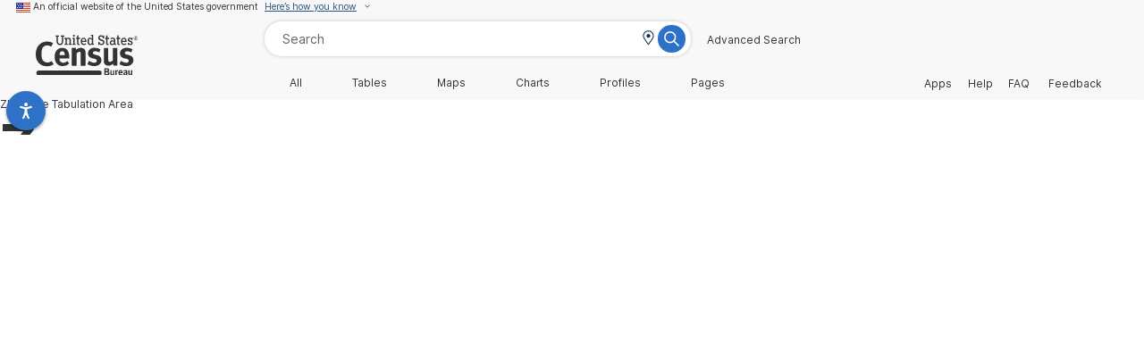

--- FILE ---
content_type: application/javascript
request_url: https://data.census.gov/assets/ProfileHome-d199acda.js
body_size: 29592
content:
import{d as $,S as kt,D as he,V as J,C as x,m as L,u as k,a as I,c as je,g as Xe,_ as D,r as l,o as a,b as f,w as p,n as w,e as b,f as u,h,t as y,i as v,j as E,k as Z,l as ne,I as We,R as de,p as Ge,q as N,s as F,v as U,x as _e,y as te,T as Lt,z as fe,P as Ct,A as Ke,B as j,F as q,E as H,G as X,H as Y,J as ae,K as Pe,L as ie,M as Ze,N as ke,O as V,Q as At,U as Ye,W as Qe,X as Je,Y as Et,Z as B,$ as Le,a0 as xe,a1 as It,a2 as qt,a3 as et,a4 as zt,a5 as W,a6 as se,a7 as Rt,a8 as R,a9 as Se,aa as Ot,ab as Me,ac as Ht,ad as Bt,ae as A,af as Te,ag as ue,ah as qe,ai as Nt,aj as le,ak as ze,al as ve,am as be,an as Ft,ao as Ut,ap as Vt,aq as ce,ar as Re,as as jt}from"./index-a21da05d.js";import{M as tt}from"./MapError-fdbfe8ab.js";import{c as Xt,a as Wt,b as Gt,M as Kt,P as Zt}from"./MapPopups-d25abd21.js";import{C as Yt,T as Qt,a as Jt}from"./TopicVizMap-99592ced.js";import{t as xt,S as Oe}from"./SmartMap-e674d20d.js";import eo from"./HeaderMap-a12df205.js";const re={methods:{scrollToElement(e){var r,n;const t=document.querySelector(e),o=(r=document.querySelector(".AppHeader"))==null?void 0:r.clientHeight,i=(n=document.querySelector(".BannerGroup"))==null?void 0:n.clientHeight;t==null||t.scrollIntoView(!0);const s=window.scrollY;s&&window.scroll(0,s-o-i-40),document.documentElement.scrollLeft=0}}},we={label:"Dimension",field:"dimension",type:"dimension"},$e={label:"Value",field:"value",type:"measure"},De={label:"MoE",field:"moe",type:"measure"},He=[we,{label:"Measure",field:"description",type:"dimension"},$e,De],to=$({name:"VizPreviewTable",components:{SimpleDataTable:kt,DataSources:he},emits:["takeoverClosed"],data(){return{tableFieldsLookup:{[J.MAP]:[{label:"Geography",field:"description",type:"dimension"},we,$e,De],[x.LINE]:[we,{label:"Year",field:"description",type:"dimension"},$e,De],[x.BAR]:He,[x.COLUMN]:He}}},computed:{...L(I,k),isMobile(){return this.layoutStore.isMobile},content(){return this.profileStore.vizTableData},isMap(){return this.content.type===J.MAP},vizType(){return this.isMap?J.MAP:this.content.chartType},validFields(){return this.tableFieldsLookup[this.vizType].filter(e=>e.field==="dimension"?this.content.stats.some(t=>!!t.dimension):e.field==="moe"?this.content.hasMoe:!0)},tableColumnDefs(){return this.validFields.map(e=>{const{field:t,label:o,type:i}=e,s=t==="moe"&&!this.content.includeMoeCol,r=[i];return i==="measure"&&(r.push("numericColumn"),this.content.format==="percent"&&r.push("percent")),{field:t,headerName:o,type:r,hide:s}})},tableRowData(){return this.content.stats.map(e=>({...e}))},tableID(){var e;return(e=this.content.table)==null?void 0:e.tableID},linkToTable(){var e;return((e=this.content.table)==null?void 0:e.link)??!1},customTableLinkGeo(){var e,t;return je(((t=(e=this.content)==null?void 0:e.geoScope)==null?void 0:t.map(o=>o.id))||[])}},mounted(){this.$nextTick(()=>{this.$refs.screenreaderTitle.focus()})},methods:{getColor:Xe,requestCsvExport(){this.$refs.tableGrid.exportCsv()},onClose(){this.isMobile?this.layoutStore.popTakeoverView():this.$emit("takeoverClosed")}}});const oo={class:"table-title-container",tabindex:"0"},io={class:"table-title h4","aria-hidden":"true"},so={class:"table-subtitle","aria-hidden":"true"},no={key:0};function ao(e,t,o,i,s,r){const n=l("DataSources"),c=l("AquaFlex"),d=l("AquaIcon"),m=l("AquaButton"),g=l("AquaLayout"),_=l("SimpleDataTable");return e.content?(a(),f(g,{key:0,vertical:"",class:w(["PreviewTableContent",{mobile:e.isMobile}]),justify:"stretch"},{default:p(()=>[u(c,{flex:"0"},{default:p(()=>[u(g,{class:"table-popup-header",horizontal:""},{default:p(()=>[u(c,{flex:"1",class:"table-popup-header-content"},{default:p(()=>[h("div",oo,[h("span",{ref:"screenreaderTitle",class:"aqua-screenreader-only",tabindex:"0"},"Title of the following table is "+y(e.content.title)+" in "+y(e.content.geoScopeLabel),513),h("h2",io,y(e.content.title),1),h("div",so,[e.isMap?b("",!0):(a(),v("span",no,"in ")),E(y(e.content.geoScopeLabel),1)])]),e.tableID?(a(),f(n,{key:0,"table-i-d":e.tableID,"link-to-table":e.linkToTable,"custom-link-geo":e.customTableLinkGeo},null,8,["table-i-d","link-to-table","custom-link-geo"])):b("",!0)]),_:1}),u(c,{flex:"0"},{default:p(()=>[u(m,{"link-style":"",class:"close-popover",tabindex:"0","aria-label":"close the table preview.",onClick:e.onClose,onKeypress:Z(e.onClose,["enter"])},{default:p(()=>[u(d,{icon:"close",size:"14",tint:e.getColor("aquaColorVividBlue")},null,8,["tint"])]),_:1},8,["onClick","onKeypress"])]),_:1})]),_:1})]),_:1}),u(c,{ref:"scrollContainer",class:"table-scroll-container"},{default:p(()=>[u(_,{ref:"tableGrid",class:"table-grid","column-defs":e.tableColumnDefs,"row-data":e.tableRowData,format:e.content.format},null,8,["column-defs","row-data","format"]),u(g,{justify:"center",class:"my-4"},{default:p(()=>[u(m,{primary:"",class:"download-button",onClick:e.requestCsvExport},{default:p(()=>[E("Download Table")]),_:1},8,["onClick"])]),_:1})]),_:1},512)]),_:1},8,["class"])):b("",!0)}const ot=D(to,[["render",ao],["__scopeId","data-v-c7b1ee79"]]),ro=$({name:"SystemError",components:{DynamicLink:ne},mixins:[We],setup(){return{RouteNames:de,fallbackImage:Ge}}});const it=e=>(F("data-v-b577b8a5"),e=e(),U(),e),lo={class:"SystemError"},co=["alt","aria-label"],uo=it(()=>h("h1",{class:"message"},"Something went wrong",-1)),po=it(()=>h("p",null," We have what you're looking for, but there's been a technical error displaying this information. We're looking into it. Please try again later. ",-1));function ho(e,t,o,i,s,r){const n=l("AquaButton"),c=l("DynamicLink"),d=l("AquaLayout");return a(),v("div",lo,[u(d,{vertical:"",align:"center",justify:"center",class:"contents"},{default:p(()=>[h("div",{class:"census-fallback",style:N("mask-image: url("+e.fallbackImage+")"),role:"img",alt:e.getImageAltText(""),"aria-label":e.getImageAltText("")},null,12,co),uo,po,h("p",null,[u(n,{primary:"",onClick:t[0]||(t[0]=m=>e.$router.go(-1))},{default:p(()=>[E("RETURN TO PREVIOUS PAGE")]),_:1})]),h("p",null,[u(c,{button:"",tertiary:"","route-name":e.RouteNames.LANDING},{default:p(()=>[E("GO TO DATA.CENSUS.GOV")]),_:1},8,["route-name"])])]),_:1})])}const st=D(ro,[["render",ho],["__scopeId","data-v-b577b8a5"]]),fo=$({name:"UnsupportedProfile",components:{DynamicLink:ne},mixins:[We],setup(){return{RouteNames:de,fallbackImage:Ge}}});const mo=e=>(F("data-v-63537b80"),e=e(),U(),e),go={class:"UnsupportedProfile"},vo=["alt","aria-label"],bo=mo(()=>h("h1",{class:"message"},"No Results Found",-1));function yo(e,t,o,i,s,r){const n=l("DynamicLink"),c=l("AquaButton"),d=l("AquaLayout");return a(),v("div",go,[u(d,{vertical:"",align:"center",justify:"center",class:"contents"},{default:p(()=>[h("div",{class:"census-fallback",style:N("mask-image: url("+e.fallbackImage+")"),role:"img",alt:e.getImageAltText(""),"aria-label":e.getImageAltText("")},null,12,vo),bo,h("p",null,[E(" We don’t have anything that matches those search terms. Please change your search term, or use our "),u(n,{"route-name":e.RouteNames.ADVANCED_SEARCH},{default:p(()=>[E("Advanced Search")]),_:1},8,["route-name"]),E(" and try again. ")]),h("p",null,[u(c,{primary:"",onClick:t[0]||(t[0]=m=>e.$router.go(-1))},{default:p(()=>[E("RETURN TO PREVIOUS PAGE")]),_:1})]),h("p",null,[u(n,{button:"",tertiary:"","route-name":e.RouteNames.LANDING},{default:p(()=>[E("GO TO DATA.CENSUS.GOV")]),_:1},8,["route-name"])])]),_:1})])}const nt=D(fo,[["render",yo],["__scopeId","data-v-63537b80"]]),Ce=$({props:{markup:{type:String,required:!0}},render(){var s;const o=((s=new DOMParser().parseFromString(this.markup,"text/html").querySelector("body"))==null?void 0:s.childNodes)||[],i=Array.from(o).map(at());return _e("span",{class:{DynamicLinkWrapper:!0}},i)}}),at=()=>e=>{const o=e.tagName,s=e.href;if(o==="A"){const n=Xt(s);if(n){const c=n.name,d=c===de.PROFILE?e.textContent:void 0;return _e(ne,{routeName:c,newQuery:n.query,profileTitle:d,textDisplay:e.textContent,noCurrentQuery:!0})}}const r=s?{...e,href:s}:{...e};return o?_e(o.toLowerCase(),r,Array.from(e.childNodes).map(at())):e.textContent},_o=$({name:"HeaderDescriptionDialog",components:{DynamicLinkWrapper:Ce},data(){return{mounted:!1}},computed:{...L(I,k,te),isMobile(){return this.layoutStore.isMobile},info(){return this.profileStore.profileInfo},header(){return this.profileStore.headerData},profileKey(){return this.profileStore.profileKey},title(){var e;return(e=this.info)==null?void 0:e.name},typeDisplay(){return this.header.typeDisplay},subtitle(){return this.header.subtitle},description(){return this.header.description}},watch:{profileKey(e){e&&this.dialogStore.closeDialog()}},mounted(){this.mounted=!0},methods:{close(){this.dialogStore.closeDialog()}}});const So={key:0,class:"profile-type-container aqua-text-caption"},Mo={key:0,class:"profile-type"},To=["innerHTML"],wo={id:"dialog-title",class:"title mt-2 h4"};function $o(e,t,o,i,s,r){const n=l("DynamicLinkWrapper"),c=l("AquaSpacer"),d=l("AquaButton"),m=l("AquaLayout");return e.info&&e.header?(a(),f(m,{key:0,vertical:"",class:"HeaderDescriptionDialog"},{default:p(()=>[e.typeDisplay||e.subtitle?(a(),v("div",So,[e.typeDisplay?(a(),v("span",Mo,y(e.typeDisplay),1)):b("",!0),e.subtitle?(a(),v("span",{key:1,class:"header-subtitle",innerHTML:" "+e.header.subtitle},null,8,To)):b("",!0)])):b("",!0),h("h2",wo,y(e.title),1),h("div",{id:"dialog-description",class:w(["description mt-2",{mobile:e.isMobile}])},[u(n,{markup:e.description},null,8,["markup"])],2),e.mounted?(a(),f(Lt,{key:1,to:"#aqua-dialog-buttons"},[e.isMobile?b("",!0):(a(),f(c,{key:0})),u(d,{primary:"",onClick:e.close},{default:p(()=>[E(" CLOSE ")]),_:1},8,["onClick"])])):b("",!0)]),_:1})):b("",!0)}const Do=D(_o,[["render",$o],["__scopeId","data-v-73ba878c"]]),Po=$({name:"HeaderDescription",components:{DynamicLinkWrapper:Ce},props:{description:{type:String,required:!0}},data(){return{lines:4,resizeObserver:null,width:540}},computed:{...L(fe,I,te,k),structuredData(){var e,t,o,i,s,r;if(((e=this.profileInfo)==null?void 0:e.type)==="geo"){const n={"@context":"https://schema.org","@type":"AdministrativeArea",name:this.profileInfo.name,geo:{"@type":"GeoShape",box:((o=(t=this.profileStore.headerData)==null?void 0:t.map)==null?void 0:o.extent[0].toString())+" "+((s=(i=this.profileStore.headerData)==null?void 0:i.map)==null?void 0:s.extent[1].toString())},description:this.modifiedDescription};if(this.relatedGeos){const c=[];for(const d of this.relatedGeos)c.push({"@type":"AdministrativeArea",name:d});(r=this.profileInfo)!=null&&r.isHeaderUSMap?n.geoContains=c:n.geoTouches=c}return n}else return},isMobile(){return this.layoutStore.isMobile},profileInfo(){return this.profileStore.profileInfo},modifiedDescription(){const e=this.description.split("<a");let t="",o="";for(let i=1;i<e.length;i++){e[i]=e[i].replace("</a>",">");const s=e[i].split(">");s[1]=s[1].trim(),o=s[1].replace(" ","_"),s[0]=s[0].replace("?","/"+o+"?"),e[i]="<a"+s[0]+">"+s[1]+"</a>"+s[2],t=t+e[i]}return t=e[0]+t,t},clampedDescription(){const e=this.isMobile?window.innerWidth:this.width-20,t=14*this.accStore.scaleRatio/16;return Wt(this.modifiedDescription,e,this.lines,"Read More",!1,this.isMobile?"$14px Inter":`${t}rem Inter`)},relatedGeos(){var e;return((e=this.profileInfo)==null?void 0:e.type)===Ct.GEO?this.profileInfo.neighbors.map(t=>t.label):null}},mounted(){this.isMobile&&(this.width=320),this.resizeObserver=new ResizeObserver(e=>{this.width=this.$refs.desc.getBoundingClientRect().width}),this.$refs.desc&&this.resizeObserver.observe(this.$refs.desc)},beforeUnmount(){var e;(e=this.resizeObserver)==null||e.disconnect()},methods:{readMore(){this.dialogStore.showDialog(Do,{modal:!0,noPrint:!0})}}});const ko={ref:"desc",class:"header-description"};function Lo(e,t,o,i,s,r){var d;const n=l("DynamicLinkWrapper"),c=l("AquaButton");return a(),v("div",ko,[e.structuredData?(a(),f(Ke("script"),{key:0,type:"application/ld+json"},{default:p(()=>[E(y(e.structuredData),1)]),_:1})):b("",!0),u(n,{tabindex:"0",markup:e.clampedDescription.text,style:N({width:`${e.width}px`})},null,8,["markup","style"]),e.clampedDescription.more?(a(),f(c,{key:1,"link-style":"",tabindex:"0",class:"read-more",onClick:e.readMore},{default:p(()=>[E(" Read More ")]),_:1},8,["onClick"])):b("",!0),j(h("span",null,y((d=e.profileInfo)==null?void 0:d.name),513),[[X,!1]]),(a(!0),v(q,null,H(e.relatedGeos,(m,g)=>j((a(),v("span",{key:g},y(m),1)),[[X,!1]])),128))],512)}const Co=D(Po,[["render",Lo],["__scopeId","data-v-7c0bc4d5"]]),Ao=$({name:"ProfileHeader",components:{HeaderDescription:Co,DynamicLinkWrapper:Ce},mixins:[Y,ae],props:{isMobile:Boolean,profileTitle:String,showAsSections:Boolean,scrollProgress:{type:Object,default:()=>({top:0,bottom:0,mainHighlightProgress:0})},highlightsHeight:Number,profileHeight:Number},data(){return{titleWidth:522}},computed:{...L(k,te,ie,Pe),header(){return this.profileStore.headerData},headerHeight(){return this.zctaNoDataProfile?window.innerHeight*.3:Math.max(this.profileHeight-this.highlightsHeight,window.innerHeight*.5)},headerDescription(){return this.profileStore.headerData?this.profileStore.headerData.description:""},scrollProgressTop(){return this.scrollProgress.top},colors(){return Ze},zctaNoDataProfile(){return this.profileStore.zctaNoDataProfile}},watch:{scrollProgressTop(){this.profileStore.zctaNoDataProfile||(this.$refs.refTextContainer.style=`opacity: ${this.scrollProgressTop*this.scrollProgressTop}`)}},methods:{onResize(){var e;this.titleWidth=Math.min((e=this.$refs.refTextContainer)==null?void 0:e.getBoundingClientRect().width,522)},openShareDialog(){const{router:e,route:t}=ie(),o=this.buildDynamicProfileLink({newQuery:t.query,title:this.profileTitle??""}),i=`${window.location.origin}${e.resolve(o).href}`;this.socialShareStore.share={url:`${i}`,title:`${this.profileTitle}`,embed:!1},this.dialogStore.showDialog(ke,{})}}});const oe=e=>(F("data-v-60102c04"),e=e(),U(),e),Eo={class:"ProfileHeader"},Io={ref:"refTextContainer",class:"header-text-container"},qo={key:0,class:"profile-type-container"},zo={key:0,class:"profile-type",tabindex:"0"},Ro={key:1,class:"space"},Oo=oe(()=>h("div",{class:"subtitle aqua-placeholder-item"},null,-1)),Ho=oe(()=>h("div",{class:"title aqua-placeholder-item"},null,-1)),Bo=oe(()=>h("div",{class:"aqua-placeholder-item"},null,-1)),No=oe(()=>h("div",{class:"aqua-placeholder-item"},null,-1)),Fo=oe(()=>h("div",{class:"aqua-placeholder-item"},null,-1)),Uo=oe(()=>h("span",{class:"aqua-text-caption"},"Share Profile",-1));function Vo(e,t,o,i,s,r){const n=l("DynamicLinkWrapper"),c=l("AquaLayout"),d=l("AquaText"),m=l("HeaderDescription"),g=l("AquaIcon"),_=l("AquaButton");return a(),v("div",Eo,[u(c,{horizontal:"",wrap:"",justify:"spacebetween",align:"stretch",class:"profile-header-body",resizable:"",onResize:e.onResize},{default:p(()=>[h("div",{ref:"headerContainer",class:w(["header-container",{mobile:e.isMobile,zctaNoDataProfile:e.zctaNoDataProfile}]),style:N({height:`${e.headerHeight}px`})},[u(c,{vertical:"",justify:"center","justify-mobile":"start",mobile:e.isMobile,class:w({showAsSections:e.showAsSections,gradient:!e.isMobile})},{default:p(()=>[h("div",Io,[e.header&&(e.header.typeDisplay||e.header.subtitle)?(a(),v("div",qo,[e.header.typeDisplay?(a(),v("span",zo,y(e.header.typeDisplay),1)):b("",!0),e.header.typeDisplay&&e.header.subtitle?(a(),v("span",Ro)):b("",!0),e.header.subtitle?(a(),f(n,{key:2,class:"header-subtitle",tabindex:"0",markup:e.header.subtitle},null,8,["markup"])):b("",!0)])):b("",!0),e.header?b("",!0):(a(),f(c,{key:1,vertical:"",class:"skeleton subtitle-placeholder aqua-placeholder"},{default:p(()=>[Oo]),_:1})),e.profileTitle?(a(),f(d,{key:2,class:"profile-title",tabindex:"0",text:e.profileTitle,tag:"h1","scale-to-width":e.titleWidth,"max-size":72,"max-lines":3},null,8,["text","scale-to-width"])):(a(),f(c,{key:3,vertical:"",class:"skeleton title-placeholder aqua-placeholder"},{default:p(()=>[Ho]),_:1})),e.header?(a(),f(m,{key:4,description:e.headerDescription},null,8,["description"])):(a(),f(c,{key:5,vertical:"",class:"skeleton header-placeholder aqua-placeholder"},{default:p(()=>[Bo,No,Fo]),_:1})),e.isMobile?b("",!0):(a(),f(_,{key:6,id:`share-button_${e.stringToID(e.profileTitle||"profile")}`,title:`Share ${e.profileTitle} profile`,class:"share-button",onClick:t[0]||(t[0]=M=>e.openShareDialog()),onKeydown:t[1]||(t[1]=Z(M=>e.openShareDialog(),["enter"]))},{default:p(()=>[u(g,{icon:"share",size:"13.2",alt:"Share Profile","aria-label":"Share Profile",tint:e.colors.aquaColorVividBlue},null,8,["tint"]),Uo]),_:1},8,["id","title"]))],512)]),_:1},8,["mobile","class"])],6)]),_:1},8,["onResize"])])}const Ae=D(Ao,[["render",Vo],["__scopeId","data-v-60102c04"]]),jo=$({name:"PrintRelatedProfiles",components:{DynamicLink:ne},mixins:[ae],props:{subsection:{type:Object,default:()=>({links:[]})}}});const Xo={class:"subsection PrintRelatedProfiles"},Wo={class:"related-profile-links"};function Go(e,t,o,i,s,r){var c;const n=l("DynamicLink");return a(),v("div",Xo,[h("div",Wo,[(a(!0),v(q,null,H((c=e.subsection)==null?void 0:c.links,(d,m)=>(a(),f(n,{key:m,class:"related-profile-link","route-name":e.RouteNames.PROFILE,"no-current-query":"","profile-title":d.label,"new-query":d.params},{default:p(()=>[E(y(d.label),1)]),_:2},1032,["route-name","profile-title","new-query"]))),128))])])}const Ko=D(jo,[["render",Go]]),Zo=$({name:"FallbackSection",mixins:[V],props:{fallbackType:String},computed:{fallbackTitle(){switch(this.fallbackType){case"no-data":return"No data found";default:return"Unable to load data"}},fallbackDescription(){switch(this.fallbackType){case"no-data":return"There is no data available in this section.";default:return"Looks like there was a problem loading this information. Please try again later."}}}});const Yo={class:"fallback-title"};function Qo(e,t,o,i,s,r){const n=l("AquaIcon"),c=l("AquaLayout");return a(),f(c,{class:"FallbackSection pa-2 mt-6",vertical:"",justify:"center",align:"center"},{default:p(()=>[u(n,{icon:"error-circle",size:"72",tint:e.getColor("aquaColorSteel500")},null,8,["tint"]),h("h5",Yo,y(e.fallbackTitle),1),h("div",null,y(e.fallbackDescription),1)]),_:1})}const Jo=D(Zo,[["render",Qo],["__scopeId","data-v-bdf1bdac"]]),xo=$({name:"RelatedProfiles",components:{DynamicLink:ne},mixins:[ae,V],props:{subsection:Object},data(){return{colorSlickWarmGray:At["color-slick-warm-gray"]}},computed:{...L(I,k),isMobile(){return this.layoutStore.isMobile},profileType(){var e;return(e=this.profileStore.headerData)==null?void 0:e.typeDisplay},profileTypeString(){return this.profileType==="Nation"?"State":this.profileType}},methods:{clamp(e){return Gt(e,162,3,"",!1,"bold 14px Inter").text}}});const ei=["innerHTML"];function ti(e,t,o,i,s,r){const n=l("AquaIcon"),c=l("DynamicLink"),d=l("AquaCard"),m=l("AquaCarousel"),g=l("AquaLayout");return e.subsection?(a(),f(g,{key:0,vertical:"",justify:"center",align:"start",class:w(["RelatedProfiles noprint",{isMobile:e.isMobile}])},{default:p(()=>[u(m,{mobile:e.isMobile,"fade-color":e.colorSlickWarmGray},{default:p(()=>[(a(!0),v(q,null,H(e.subsection.links,(_,M)=>(a(),f(d,{key:M,class:"profile-card",tabindex:"0"},{default:p(()=>[h("div",null,y(e.profileTypeString),1),h("div",{class:"profile-label",innerHTML:e.clamp(_.label)},null,8,ei),u(c,{class:"related-profile-link","route-name":e.RouteNames.PROFILE,"profile-title":_.label,"no-current-query":"","new-query":_.params,"text-display":"View Profile"},{default:p(()=>[u(n,{class:"icon",icon:"chevron-circle-inverse",size:"16",tint:e.getColor("aquaColorVividBlue"),"aria-hidden":"true"},null,8,["tint"])]),_:2},1032,["route-name","profile-title","new-query"])]),_:2},1024))),128))]),_:1},8,["mobile","fade-color"])]),_:1},8,["class"])):b("",!0)}const oi=D(xo,[["render",ti],["__scopeId","data-v-f2158bd7"]]),ii=$({name:"TakeoverMobileVizPreviewTable",components:{TakeoverMobileViewBase:Ye,VizPreviewTable:ot},computed:{...L(k)},methods:{onClosed(){this.profileStore.vizTableData=null}}});function si(e,t,o,i,s,r){const n=l("VizPreviewTable"),c=l("TakeoverMobileViewBase");return a(),f(c,{onClosed:e.onClosed,onDone:e.onClosed},{default:p(()=>[u(n)]),_:1},8,["onClosed","onDone"])}const rt=D(ii,[["render",si]]),ni=$({name:"ChartFooter",components:{DataSources:he},mixins:[V,Y],props:{vizData:{type:Object,required:!0}},emits:["moeToggled"],data(){var e,t;return{tableID:(e=this.vizData.table)==null?void 0:e.tableID,linkToTable:((t=this.vizData.table)==null?void 0:t.link)||!1,source:this.vizData.source,displayTableButton:this.vizData.chartType!==x.PYRAMID,vizID:this.stringToID(this.vizData.title),moeActive:!1}},computed:{...L(I,k),isMobile(){return this.layoutStore.isMobile},showChartSources(){return this.tableID||this.source},customTableLinkGeo(){return je(this.vizData.geoScope.map(e=>e.id))},isPyramid(){return this.vizData.chartType===x.PYRAMID}},methods:{showPreviewTable(){this.vizData.chartType!==x.PYRAMID&&(this.profileStore.vizTableData={...this.vizData,includeMoeCol:this.moeActive},this.isMobile&&this.layoutStore.pushTakeoverView(rt))},updateMoe(){if(this.isPyramid)this.profileStore.showMoeTakeoverModal=!0;else{this.$emit("moeToggled",this.moeActive);const e=this.profileStore.vizTableData;e&&e.type===J.CHART&&e.title===this.vizData.title&&(e.includeMoeCol=this.moeActive)}}}});const lt=e=>(F("data-v-6f6e8d6d"),e=e(),U(),e),ai={key:0,ref:"tablePreviewContainer",class:"chart-table-container noprint"},ri=lt(()=>h("span",{class:"aqua-activator aqua-text-caption pl-1"},"Show Table",-1)),li=lt(()=>h("span",null,"Display Margin of Error",-1));function ci(e,t,o,i,s,r){const n=l("AquaIcon"),c=l("AquaButton"),d=l("AquaToggle"),m=l("AquaLayout"),g=l("DataSources");return a(),f(m,{justify:"spacebetween",class:w(["ChartFooter",{mobile:e.isMobile}])},{default:p(()=>[u(m,{justify:"spacebetween",class:"chart-options"},{default:p(()=>[e.displayTableButton?(a(),v("div",ai,[u(c,{"link-style":"",class:"chart-table-button aqua-activator",onClick:e.showPreviewTable,onKeydown:Z(e.showPreviewTable,["enter"])},{default:p(()=>[u(n,{icon:"table",size:"16",tint:e.getColor("aquaColorVividBlue"),class:"aqua-activator"},null,8,["tint"]),ri]),_:1},8,["onClick","onKeydown"])],512)):b("",!0),e.vizData.hasMoe?(a(),v(q,{key:1},[e.isPyramid?(a(),f(c,{key:0,id:`moe-toggle_${e.vizID}`,"link-style":"",class:"pyramid-moe-button","aria-label":`${e.vizData.title} chart. View with margin of error.`,onClick:e.updateMoe},{default:p(()=>[u(n,{icon:"plus-circle",size:"16",tint:e.getColor("aquaColorVividBlue"),class:"mr-1"},null,8,["tint"]),li]),_:1},8,["id","aria-label","onClick"])):(a(),f(d,{key:1,id:`moe-toggle_${e.vizID}`,modelValue:e.moeActive,"onUpdate:modelValue":t[0]||(t[0]=_=>e.moeActive=_),class:w(["aqua-text-caption","moe-toggle-button"]),role:"listitem","aria-label":`${e.vizData.title} chart. Margin of error toggle switch. ${e.moeActive?"On":"Off"}`,label:"Display Margin of Error",onChange:e.updateMoe},null,8,["id","modelValue","aria-label","onChange"]))],64)):b("",!0)]),_:1}),Qe(e.$slots,"default",{},void 0,!0),e.showChartSources?(a(),f(g,{key:0,"table-i-d":e.tableID,"link-to-table":e.linkToTable,"custom-link-geo":e.customTableLinkGeo,"dataset-label":e.vizData.source},null,8,["table-i-d","link-to-table","custom-link-geo","dataset-label"])):b("",!0)]),_:3},8,["class"])}const ui=D(ni,[["render",ci],["__scopeId","data-v-6f6e8d6d"]]),pi=$({name:"ChartHeader",mixins:[Y,ae],props:{vizData:{type:Object,required:!0},topic:String},computed:{...L(te,I,Pe),isMobile(){return this.layoutStore.isMobile},colors(){return Ze}},methods:{openShareDialog(){const e=`${this.vizData.title} in ${this.vizData.geoScopeLabel}`,t=this.buildDynamicShareLink(this.RouteNames.VIZ_WIDGET,this.$route.query,{infoSection:this.topic});this.socialShareStore.share={url:t,title:e,embed:!0,topic:this.vizData.title,type:this.vizData.type},this.dialogStore.showDialog(ke,{})}}});const hi=e=>(F("data-v-00c35f4a"),e=e(),U(),e),di={class:"aqua-screenreader-only"},fi={class:"chart-title","aria-hidden":"true"},mi={key:0,class:"chart-subtitle aqua-text-caption","aria-hidden":"true"},gi=hi(()=>h("span",{class:"aqua-text-caption"},"Share / Embed",-1));function vi(e,t,o,i,s,r){const n=l("AquaFlex"),c=l("AquaSpacer"),d=l("AquaIcon"),m=l("AquaButton"),g=l("AquaLayout");return a(),f(g,{horizontal:"",class:"ChartHeader"},{default:p(()=>[u(n,{class:"chart-title-container",tabindex:"0"},{default:p(()=>[h("span",di,"Title of the following chart is "+y(e.vizData.title)+" in "+y(e.vizData.geoScopeLabel),1),h("h4",fi,y(e.vizData.title),1),e.vizData.geoScope.length===1?(a(),v("div",mi," in "+y(e.vizData.geoScopeLabel),1)):b("",!0)]),_:1}),u(c),u(m,{id:`share-embed-button_${e.stringToID(e.vizData.title)}`,title:`Share or embed ${e.vizData.type}`,class:"share-embed-button",onClick:t[0]||(t[0]=_=>e.openShareDialog()),onKeydown:t[1]||(t[1]=Z(_=>e.openShareDialog(),["enter"]))},{default:p(()=>[u(d,{icon:"share",size:e.isMobile?"14":"13.2",alt:"Share/Embed","aria-label":"Share/Embed",tint:e.colors.aquaColorVividBlue},null,8,["size","tint"]),gi]),_:1},8,["id","title"])]),_:1})}const bi=D(pi,[["render",vi],["__scopeId","data-v-00c35f4a"]]),yi=$({name:"TopicChartContainer",components:{TopicChart:Yt,ChartHeader:bi,ChartFooter:ui},props:{topic:Object},data(){return{moeActive:!1}},computed:{vizData(){var e;return(e=this.topic)==null?void 0:e.vizData}},methods:{toggleMoeActive(e){this.moeActive=e}}});function _i(e,t,o,i,s,r){const n=l("ChartHeader"),c=l("TopicChart"),d=l("ChartFooter"),m=l("AquaLayout");return a(),f(m,{vertical:"",class:"TopicChartContainer"},{default:p(()=>{var g;return[u(n,{topic:(g=e.topic)==null?void 0:g.topic,"viz-data":e.vizData},null,8,["topic","viz-data"]),u(c,{"moe-active":e.moeActive,"viz-data":e.vizData},null,8,["moe-active","viz-data"]),u(d,{"viz-data":e.vizData,onMoeToggled:e.toggleMoeActive},null,8,["viz-data","onMoeToggled"])]}),_:1})}const Si=D(yi,[["render",_i]]),Mi=$({name:"ACSSymbols",props:{value:{type:String,required:!0},moe:String},data(){return{showMeaning:!1,lookup:{"-":"The estimate could not be computed because there were an insufficient number of sample observations. For a ratio of medians estimate, one or both of the median estimates falls in the lowest interval or highest interval of an open-ended distribution. For a 5-year median estimate, the margin of error associated with a median was larger than the median itself.",N:"The estimate or margin of error cannot be displayed because there were an insufficient number of sample cases in the selected geographic area.","(X)":"The estimate or margin of error is not applicable or not available.","median-":'The median falls in the lowest interval of an open-ended distribution (for example "2,500-")',"median+":'The median falls in the highest interval of an open-ended distribution (for example "250,000+").',"**":"The margin of error could not be computed because there were an insufficient number of sample observations.","***":"The margin of error could not be computed because the median falls in the lowest interval or highest interval of an open-ended distribution.","*****":"A margin of error is not appropriate because the corresponding estimate is controlled to an independent population or housing estimate. Effectively, the corresponding estimate has no sampling error and the margin of error may be treated as zero."}}},computed:{hasACSSymbol(){return this.isACSSymbol(this.value)||this.isACSSymbol(this.moe)}},mounted(){document.addEventListener("click",e=>{e.target.classList.contains("aqua-icon")||(this.showMeaning=!1)})},beforeUnmount(){document.removeEventListener("click",()=>{})},methods:{getColor:Xe,isACSSymbol(e){return e?Object.keys(this.lookup).includes(e):!1},onClick(){this.value&&(this.showMeaning=!0)}}});const Ti={key:0,class:"ACSSymbols",title:"Show Meaning"},wi={key:0},$i={class:"title"},Di={class:"title"},Pi={key:1},ki={class:"title"},Li={key:2},Ci={class:"title"};function Ai(e,t,o,i,s,r){const n=l("AquaIcon"),c=l("AquaTooltip");return e.hasACSSymbol?(a(),v("span",Ti,[h("span",{class:"wrapper",onClick:t[0]||(t[0]=(...d)=>e.onClick&&e.onClick(...d))},[u(n,{class:"icon",icon:"question-circle",size:"16",tint:e.getColor("aquaColorVividBlueDark"),role:"presentation"},null,8,["tint"])]),e.showMeaning?(a(),f(c,{key:0,shadow:""},{default:p(()=>[e.isACSSymbol(e.value)&&e.isACSSymbol(e.moe)&&e.value!==e.moe?(a(),v("div",wi,[h("div",$i,y(`Meaning of "${e.value}"`),1),h("div",null,y(e.lookup[e.value]),1),h("div",Di,y(`Meaning of "${e.moe}"`),1),h("div",null,y(e.lookup[e.moe]),1)])):e.isACSSymbol(e.value)?(a(),v("div",Pi,[h("div",ki,y(`Meaning of "${e.value}"`),1),h("div",null,y(e.lookup[e.value]),1)])):(a(),v("div",Li,[h("div",Ci,y(`Meaning of "${e.moe}"`),1),h("div",null,y(e.lookup[e.moe]),1)]))]),_:1})):b("",!0)])):b("",!0)}const Ei=D(Mi,[["render",Ai],["__scopeId","data-v-9b4d7534"]]),Ii=$({name:"FeaturedStatEstimate",components:{ACSSymbols:Ei},props:{estimate:Object},methods:{formatNumber:Je}});const qi=e=>(F("data-v-f8c953ef"),e=e(),U(),e),zi={class:"FeaturedStatEstimate",tabindex:"0"},Ri={class:"measure-estimate"},Oi={class:"measure-estimate-value","aria-hidden":"true"},Hi={key:0,class:"measure-moe aqua-text-caption","aria-hidden":"true"},Bi=qi(()=>h("span",null," ±",-1)),Ni={key:0,"aria-hidden":"true",class:"measure-description aqua-text-caption"},Fi={class:"aqua-screenreader-only"},Ui={key:0},Vi={key:1};function ji(e,t,o,i,s,r){var c,d,m,g,_,M,S,T,C,z;const n=l("ACSSymbols");return a(),v("div",zi,[h("p",Ri,[h("span",Oi,y(e.formatNumber((c=e.estimate)==null?void 0:c.estimate,(d=e.estimate)==null?void 0:d.format)),1),(m=e.estimate)!=null&&m.moe?(a(),v("span",Hi,[Bi,E(" "+y(e.formatNumber(e.estimate.moe,e.estimate.format)),1)])):b("",!0),u(n,{value:(g=e.estimate)==null?void 0:g.estimate,moe:(_=e.estimate)==null?void 0:_.moe},null,8,["value","moe"])]),(M=e.estimate)!=null&&M.description?(a(),v("p",Ni,y(e.estimate.description),1)):b("",!0),h("p",Fi,[(S=e.estimate)!=null&&S.estimate?(a(),v("span",Ui," Estimate for "+y(e.estimate.description)+". "+y(e.formatNumber(e.estimate.estimate,e.estimate.format))+". ",1)):b("",!0),(T=e.estimate)!=null&&T.moe?(a(),v("span",Vi,"plus or minus "+y(e.formatNumber(e.estimate.moe,e.estimate.format)),1)):b("",!0),u(n,{value:(C=e.estimate)==null?void 0:C.estimate,moe:(z=e.estimate)==null?void 0:z.moe},null,8,["value","moe"])])])}const Xi=D(Ii,[["render",ji],["__scopeId","data-v-f8c953ef"]]),Wi=$({name:"TopicFeaturedStats",components:{FeaturedStatEstimate:Xi,DataSources:he},props:{statsContent:Object},data(){var e,t,o,i;return{tableID:(t=(e=this.statsContent)==null?void 0:e.table)==null?void 0:t.tableID,filteredStats:(o=this.statsContent)==null?void 0:o.stats.filter(s=>Array.isArray(s)&&s.length>0),sourceDataset:this.deconstructSourceLink((i=this.statsContent)==null?void 0:i.source)}},computed:{showSources(){var e,t,o;return((e=this.tableID)==null?void 0:e.length)>0||((o=(t=this.sourceDataset)==null?void 0:t.label)==null?void 0:o.length)>0}},methods:{deconstructSourceLink(e){const i=new DOMParser().parseFromString(e,"text/html").querySelector("a");return i?{label:i.textContent??"",link:i.href}:{}}}});function Gi(e,t,o,i,s,r){const n=l("FeaturedStatEstimate"),c=l("DataSources"),d=l("AquaLayout");return a(),f(d,{vertical:"",class:"TopicFeaturedStats"},{default:p(()=>{var m;return[h("div",null,[(a(!0),v(q,null,H(e.filteredStats,(g,_)=>(a(),v("div",{key:_,class:"stats-item"},[(a(!0),v(q,null,H(g,(M,S)=>(a(),f(n,{key:S,estimate:M},null,8,["estimate"]))),128))]))),128))]),e.showSources?(a(),f(c,{key:0,"table-i-d":e.tableID,"link-to-table":(m=e.statsContent)==null?void 0:m.table.link,"dataset-label":e.sourceDataset.label,"dataset-link":e.sourceDataset.link,class:"featured-stat-source-links"},null,8,["table-i-d","link-to-table","dataset-label","dataset-link"])):b("",!0)]}),_:1})}const Ki=D(Wi,[["render",Gi],["__scopeId","data-v-8e4e7d74"]]),Zi=$({name:"SubTopic",components:{TopicFeaturedStats:Ki,TopicChartContainer:Si},mixins:[Y],props:{subsection:Object},computed:{...L(I),isMobile(){return this.layoutStore.isMobile}}});const Yi=["id"];function Qi(e,t,o,i,s,r){const n=l("AquaFlex"),c=l("TopicFeaturedStats"),d=l("TopicChartContainer"),m=l("AquaLayout");return a(),f(m,{vertical:"",justify:"spacebetween",class:"SubTopic"},{default:p(()=>{var g,_;return[u(n,{class:"topic-heading"},{default:p(()=>{var M,S;return[h("div",{id:"subtopic_"+e.stringToID((M=e.subsection)==null?void 0:M.topic),class:"scrollto-element"},null,8,Yi),h("h3",{class:w(["topic-title",e.isMobile?"h5":"h4"]),tabindex:"0"},y((S=e.subsection)==null?void 0:S.topic),3)]}),_:1}),(g=e.subsection)!=null&&g.measureData?(a(),f(n,{key:0,class:"component measure-component"},{default:p(()=>[u(c,{"stats-content":e.subsection.measureData},null,8,["stats-content"])]),_:1})):b("",!0),(_=e.subsection)!=null&&_.vizData?(a(),f(n,{key:1,class:"component chart-component"},{default:p(()=>[u(d,{topic:e.subsection},{default:p(()=>[Qe(e.$slots,"default",{},void 0,!0)]),_:3},8,["topic"])]),_:3})):b("",!0)]}),_:3})}const Ji=D(Zi,[["render",Qi],["__scopeId","data-v-1e416bef"]]),xi=$({name:"SectionContent",components:{SubTopic:Ji,RelatedProfiles:oi,SectionLoading:Et,FallbackSection:Jo,PrintRelatedProfiles:Ko},mixins:[Y,V,re],props:{section:{type:Object,required:!0},lastSection:{type:Boolean,required:!0}},emits:["sectionLoaded"],setup(){return{ProfileStatus:B}},data(){var e,t;return{componentStatus:this.section.status||B.INIT,contentLoaded:!!((t=(e=this.section.content)==null?void 0:e.otherContent)!=null&&t.length),sectionTitleWidth:0,resizeObserver:null}},computed:{...Le(fe,["scaleRatio"]),...L(I,k,ie),profileStatusEnum(){return B},activeSection(){return this.profileStore.activeSection},relatedProfiles(){var e;return this.isRelatedProfiles?(e=this.section.content)==null?void 0:e.otherContent:[]},topics(){var e;return this.isRelatedProfiles?[]:(e=this.section.content)==null?void 0:e.otherContent},isRelatedProfiles(){return this.section.type===xe.RELATED_PROFILES},isSectionActive(){return this.section.priority===this.activeSection},numLoaders(){var e;return(e=this.section.subsections)==null?void 0:e.length},isMobile(){return this.layoutStore.isMobile},profileInfo(){return this.profileStore.profileInfo},profileTitle(){var e;return((e=this.profileInfo)==null?void 0:e.name)||""},sectionDeepLink(){const e=It({newQuery:this.routerStore.route.query,title:this.profileTitle}),t=this.stringToID(this.section.title.replaceAll(" ","-"));return`${window.location.origin}${this.routerStore.router.resolve(e).href}#${t}`},linkID(){return`${this.stringToID(this.section.title)}-link`},linkElement(){return document.getElementById(this.linkID)}},watch:{activeSection:{async handler(e){var s,r;if(!e||e!==this.section.priority)return;this.profileStore.activeMaps=((s=this.section.content)==null?void 0:s.maps)??null;const{INIT:t,RETRY:o,...i}=B;if(!Object.values(i).includes(this.componentStatus)){this.componentStatus=B.LOADING;try{await this.profileStore.loadSectionContent(this.section),this.componentStatus=this.section.status}catch{this.componentStatus=this.section.status;return}(r=this.section.content)!=null&&r.otherContent.length&&this.section.status!==B.RETRY&&(this.contentLoaded=!0,this.$emit("sectionLoaded"))}},immediate:!0},componentStatus(e){const t=`#${this.stringToID(this.section.title)}`;e==="ready"&&t===this.$route.hash&&this.scrollToElement(this.$route.hash)}},mounted(){this.linkElement&&(this.linkElement.style.visibility="hidden")},methods:{onResize(){this.sectionTitleWidth=this.$el.getBoundingClientRect().width-60},setSectionAsActive(){this.section.priority!==this.activeSection&&(this.profileStore.activeSection=this.section.priority)},makeVisible(){this.linkElement.style.visibility="visible"},makeInvisible(){this.linkElement.style.visibility="hidden"}}}),es="/assets/link-d8c0c65a.svg";const ts=e=>(F("data-v-a04ee82d"),e=e(),U(),e),os={key:0,class:"section-heading"},is=["id"],ss=["id","href"],ns=ts(()=>h("img",{src:es,alt:"Section link",class:"link-icon"},null,-1)),as=[ns],rs={key:3},ls={key:4};function cs(e,t,o,i,s,r){const n=l("AquaText"),c=l("AquaFlex"),d=l("AquaLayout"),m=l("FallbackSection"),g=l("SectionLoading"),_=l("RelatedProfiles"),M=l("PrintRelatedProfiles"),S=l("SubTopic");return a(),f(d,{class:w(["SectionContent",{active:e.isSectionActive,noprint:!e.isSectionActive&&!e.isRelatedProfiles,relatedProfile:e.isRelatedProfiles,mobile:e.isMobile,finalSection:e.lastSection}]),vertical:"",resizable:"",onResize:e.onResize},{default:p(()=>[e.section.title?(a(),v("div",os,[h("div",{id:e.stringToID(e.section.title),class:"scrollto-element noprint"},null,8,is),h("div",{class:"section-title",onMouseover:t[0]||(t[0]=T=>e.makeVisible()),onMouseleave:t[1]||(t[1]=T=>e.makeInvisible())},[u(d,{horizontal:"",justify:"start"},{default:p(()=>[u(c,{flex:"0"},{default:p(()=>[u(n,{class:"section-title-text",tabindex:"0",text:e.section.title,tag:"h2","scale-to-width":e.sectionTitleWidth,"desired-size":50,"max-size":50},null,8,["text","scale-to-width"])]),_:1}),h("a",{id:e.linkID,class:"ml-3 section-link",href:e.sectionDeepLink,target:"_self"},as,8,ss)]),_:1})],32)])):b("",!0),e.componentStatus===e.profileStatusEnum.GENERIC_ERROR?(a(),v("div",{key:1,class:w(["fallback-container",{relatedProfile:e.isRelatedProfiles}])},[u(m)],2)):e.componentStatus===e.profileStatusEnum.NO_CONTENT?(a(),v("div",{key:2,class:w(["fallback-container",{relatedProfile:e.isRelatedProfiles}])},[u(m,{"fallback-type":"no-data"})],2)):e.componentStatus===e.ProfileStatus.LOADING||!e.contentLoaded?(a(),v("div",rs,[u(g,{count:e.numLoaders},null,8,["count"])])):e.contentLoaded?(a(),v("div",ls,[e.isRelatedProfiles?(a(),v(q,{key:0},[(a(!0),v(q,null,H(e.relatedProfiles,(T,C)=>(a(),f(_,{key:C,class:"noprint",subsection:T},null,8,["subsection"]))),128)),(a(!0),v(q,null,H(e.relatedProfiles,(T,C)=>(a(),f(M,{key:`${C}-print`,subsection:T},null,8,["subsection"]))),128))],64)):(a(!0),v(q,{key:1},H(e.topics,(T,C)=>(a(),f(S,{key:C,subsection:T,class:"subsection"},null,8,["subsection"]))),128))])):b("",!0)]),_:1},8,["class","onResize"])}const us=D(xi,[["render",cs],["__scopeId","data-v-a04ee82d"]]),ye=e=>({x1:e.left,y1:e.top,x2:e.right,y2:e.bottom}),Be=(e,t)=>{const[o,i]=[e,t].map(r=>({x:[r.x1,r.x2].sort((n,c)=>n-c),y:[r.y1,r.y2].sort((n,c)=>n-c)}));return i.x[0]>o.x[1]||i.x[1]<o.x[0]||i.y[0]>o.y[1]||i.y[1]<o.y[0]?!1:{x1:Math.max(o.x[0],i.x[0]),y1:Math.max(o.y[0],i.y[0]),x2:Math.min(o.x[1],i.x[1]),y2:Math.min(o.y[1],i.y[1])}},ps=$({name:"ProfileSections",components:{SectionContent:us,PageFooter:qt},mixins:[re],computed:{...L(I,k),highlights(){return this.profileStore.highlights},sections(){return et(this.highlights)?[{type:"",title:"",status:B.LOADING,priority:1/0,subsections:[{},{},{},{},{},{}]}]:this.profileStore.sections},isMobile(){return this.layoutStore.isMobile}},methods:{determineActiveSection(){this.throttledDetermineActiveSection()},throttledDetermineActiveSection:xt(function(){if(this.profileStore.printEnabled){const t=this.profileStore.activeSection-1,o=this.profileStore.sections[t].title.replaceAll(" ","-").toLowerCase();this.scrollToElement(`#${o}`),this.profileStore.printEnabled=!1}const e=this.findIntersectingSection();e&&e.__vue__.setSectionAsActive()},250),findIntersectingSection(){const e=document.querySelector(".profile.home");if(!e)return;const t=ye(e.getBoundingClientRect()),o=t.y2-t.y1;t.y2=o/2+50+t.y1,t.y1=o/2-50+t.y1;const i=this.$el.querySelectorAll(".section-component");let s=null,r=0;for(const n of i){const c=ye(n.getBoundingClientRect());if(n.classList.contains("relatedProfile")){const m=Be(ye(e.getBoundingClientRect()),c);if(m&&m.y2-m.y1>200)return n}const d=Be(t,c);if(d){const m=d.y2-d.y1;m>r&&(r=m,s=n)}}return s},onSectionLoaded(){this.determineActiveSection()},isLastSection(e){return this.sections!==null&&this.sections.length-1===e}}});const hs={key:0,class:"sections-prepend noprint"},ds={class:"sections-content"};function fs(e,t,o,i,s,r){const n=l("SectionContent"),c=l("PageFooter"),d=l("AquaFlex");return a(),v("div",{class:w(["ProfileSections aqua-glass",{mobile:e.isMobile}])},[e.sections&&e.sections.length>0?(a(),v("div",hs)):b("",!0),h("div",ds,[(a(!0),v(q,null,H(e.sections,(m,g)=>(a(),v("section",{key:m.priority,class:"section"},[u(n,{section:m,"last-section":e.isLastSection(g),class:"section-component",onSectionLoaded:e.onSectionLoaded},null,8,["section","last-section","onSectionLoaded"])]))),128)),u(d,{flex:"0",class:"footer-container"},{default:p(()=>[u(c)]),_:1})])],2)}const Ee=D(ps,[["render",fs],["__scopeId","data-v-b4dce20f"]]),ms=$({name:"ZctaNoDataError",components:{ProfileHeader:Ae,ProfileSections:Ee},computed:{...L(k,I),isMobile(){return this.layoutStore.isMobile},profileInfo(){return this.profileStore.profileInfo},profileTitle(){return this.profileInfo?this.profileInfo.name:""},breadcrumbs(){const e=this.profileStore.profileInfo;return e==null?void 0:e.breadcrumbs}}}),gs="/assets/usa-dotted-01-88452cca.png";function vs(e,t,o,i,s,r){const n=l("ProfileHeader"),c=l("AquaFlex"),d=l("AquaLayout"),m=l("AquaBreadcrumbs"),g=l("ProfileSections");return a(),f(d,{vertical:"",class:w(["ZctaNoDataError",{isMobile:e.isMobile}]),"aqua-pin-to-parent":e.isMobile},{default:p(()=>[u(d,{vertical:"",class:"no-data-profile"},{default:p(()=>[e.profileInfo?(a(),f(n,{key:0,ref:"header","is-mobile":"","profile-title":e.profileTitle,class:"header noprint no-data-profile-header"},null,8,["profile-title"])):b("",!0),u(d,{justify:"center",vertical:""},{default:p(()=>[u(c,{"center-content":""},{default:p(()=>[h("img",{class:w(["error-dotted-map",{isMobile:e.isMobile}]),src:gs},null,2)]),_:1}),u(c,{"center-content":"",class:w(["mt-3 text",{isMobile:e.isMobile}])},{default:p(()=>[E("There is "),h("strong",{class:w(["mx-1 text",{isMobile:e.isMobile}])}," no data",2),E(" available for the selected ZCTA.")]),_:1},8,["class"]),u(c,{"center-content":"",class:w(["text",{isMobile:e.isMobile}])},{default:p(()=>[E(" Please choose a different area or "),h("a",{class:w(["ml-1 text",{isMobile:e.isMobile}]),href:"https://www.census.gov/data/what-is-data-census-gov/guidance-for-data-users/frequently-asked-questions/why-am-i-getting-the-message-data-for-this-table-is-unavailable.html ",target:"_blank"}," learn why.",2)]),_:1},8,["class"])]),_:1}),e.breadcrumbs?(a(),f(m,{key:1,class:w(["breadcrumbs",{isMobile:e.isMobile}]),items:e.breadcrumbs},null,8,["class","items"])):b("",!0),u(g,{ref:"profileSections",class:"sections"},null,512)]),_:1})]),_:1},8,["class","aqua-pin-to-parent"])}const ct=D(ms,[["render",vs],["__scopeId","data-v-c07c7190"]]),bs=$({name:"PrintHeader",props:{profileTitle:{type:String,default:""}},computed:{...L(k),header(){return this.profileStore.headerData||{}}}});const ys={class:"PrintHeader"},_s={class:"h4"},Ss=["innerHTML"],Ms=["innerHTML"];function Ts(e,t,o,i,s,r){return a(),v("div",ys,[h("small",_s,[E(y(e.header.typeDisplay)+" ",1),e.header.subtitle?(a(),v("span",{key:0,innerHTML:e.header.subtitle},null,8,Ss)):b("",!0)]),h("h1",null,y(e.profileTitle),1),h("div",{class:"mt-1",innerHTML:e.header.description},null,8,Ms)])}const ut=D(bs,[["render",Ts],["__scopeId","data-v-323b79b2"]]),ws=$({name:"PrintMap",components:{MapBottomLegend:zt},computed:{...Le(k,["mapPrintInfo"]),attribution(){var e;return this.mapPrintInfo.source===W.REFERENCE?"U.S. Census Bureau":`${(e=this.mapPrintInfo)==null?void 0:e.table} | ${this.mapPrintInfo.source}`}},methods:{isEmptyLegend(e){return se(e)||Object.values(e).every(se)}}});const $s={key:0,class:"PrintMap"},Ds={key:0,class:"h4"},Ps=["src"],ks={class:"map-source"};function Ls(e,t,o,i,s,r){const n=l("MapBottomLegend");return e.mapPrintInfo.image?(a(),v("div",$s,[h("h2",null,y(e.mapPrintInfo.title),1),e.mapPrintInfo.geoScopeLabel?(a(),v("small",Ds,y(e.mapPrintInfo.geoScopeLabel),1)):b("",!0),h("img",{class:"mt-2",src:e.mapPrintInfo.image},null,8,Ps),e.isEmptyLegend(e.mapPrintInfo.legend)?b("",!0):(a(),f(n,{key:1,legend:e.mapPrintInfo.legend,class:"mb-2"},null,8,["legend"])),h("p",ks,"Source: "+y(e.attribution),1)])):b("",!0)}const pt=D(ws,[["render",Ls],["__scopeId","data-v-d5b92075"]]),Cs="/assets/Mobile-Teaser-card-f85bf198.svg",As="/assets/Profile-Card-Teaser-4eb2f08f.svg",Es="/assets/business-3bdfcded.svg",Is="/assets/education-47484668.svg",qs="/assets/employment-3579ee08.svg",zs="/assets/fallback-01bd80ea.svg",Rs="/assets/family-bd569995.svg",Os="/assets/government-101c9037.svg",Hs="/assets/health-0ecb4aa5.svg",Bs="/assets/housing-d14f39e6.svg",Ns="/assets/income-c7a71841.svg",Fs="/assets/people-d6229477.svg",Us="/assets/profile-363ab434.svg",Vs="/assets/race-27cd5f6c.svg",ht=Object.freeze({"populations and people":"people","income and poverty":"income",education:"education",employment:"employment",housing:"housing",health:"health","business and economy":"business","families and living arrangements":"family",government:"government","race and ethnicity":"race","related profiles":"profile",default:"fallback"}),js=Object.freeze({business:"Illustration of buildings",education:"Illustration of a graduation cap",employment:"Illustration of a suitcase",family:"Illustration of a family in front of a house",health:"Illustration of a first aid kit",housing:"Illustration of multiple houses",government:"Illustration of a government building",income:"Illustration of a wallet holding a coin",people:"Illustration of people",race:"Illustration of people alongside the Earth",profile:"Illustration of the skeleton of a data.census.gov profile page"});function Xs(e){return ht[e.toLowerCase()]||"fallback"}function Ws(e){return js[e]||"Generic Census fallback icon"}const dt=Object.freeze(Object.values(ht));function Gs(e="default"){const t=Xs(e.toLowerCase()),o=new URL(Object.assign({"/src/assets/images/profile/Mobile-Teaser-card.svg":Cs,"/src/assets/images/profile/Profile-Card-Teaser.svg":As,"/src/assets/images/profile/business.svg":Es,"/src/assets/images/profile/education.svg":Is,"/src/assets/images/profile/employment.svg":qs,"/src/assets/images/profile/fallback.svg":zs,"/src/assets/images/profile/family.svg":Rs,"/src/assets/images/profile/government.svg":Os,"/src/assets/images/profile/health.svg":Hs,"/src/assets/images/profile/housing.svg":Bs,"/src/assets/images/profile/income.svg":Ns,"/src/assets/images/profile/people.svg":Fs,"/src/assets/images/profile/profile.svg":Us,"/src/assets/images/profile/race.svg":Vs})[`/src/assets/images/profile/${t}.svg`],self.location).href,i=Ws(t.toLowerCase());return{assetPath:o,altText:i}}const Ks=$({name:"ProfileHighlight",components:{DataSources:he},mixins:[V,re],props:{itemData:Object,showAsSection:Boolean,position:Object,absolutePosition:{type:Boolean,default:!1},showSourceInfo:Boolean,isDisplayedVersion:{type:Boolean,default:!1}},emits:["scrollToSection"],data(){return{fadeIn:!1,fadeOut:!1}},mounted(){var e;this.$route.hash===((e=this.itemData)==null?void 0:e.sectionID)&&this.scrollToElement(this.$route.hash)},computed:{...L(I,k),showHighlight(){return this.showAsSection||!this.showAsSection&&this.hasHighlightData},largeFieldStyle(){return this.showAsSection?{height:"0",width:"0"}:{height:"auto",width:"auto"}},hasHighlightData(){var e;return((e=this.itemData)==null?void 0:e.value)!==void 0},highlightHasSources(){var e,t;return this.hasHighlightData&&(((e=this.itemData)==null?void 0:e.tableId)||((t=this.itemData)==null?void 0:t.source))},profileTitle(){var e;return(e=this.profileStore.profileInfo)==null?void 0:e.name},active(){var t;return this.showAsSection?this.profileStore.activeSection===((t=this.itemData)==null?void 0:t.priority):!1},isMobile(){return this.layoutStore.isMobile}},watch:{showAsSection(){this.showAsSection&&(this.hasHighlightData||(this.fadeIn=!0,setTimeout(()=>{this.fadeIn=!1},500)))}},methods:{formatNumber:Je,scrollToSection(e){this.$emit("scrollToSection",e)},scrollToSectionFromIcon(e){this.showAsSection&&this.$emit("scrollToSection",e)}}});const Zs=e=>(F("data-v-afb5807c"),e=e(),U(),e),Ys={class:"highlight-title nowrap","aria-hidden":"true"},Qs={class:"highlight-label aqua-text-caption nowrap","aria-hidden":"true"},Js={class:"highlight-value nowrap","aria-hidden":"true"},xs={key:0,class:"aqua-screenreader-only",tabindex:"0"},en=Zs(()=>h("div",{class:"active-indicator"},null,-1));function tn(e,t,o,i,s,r){const n=l("AquaIcon"),c=l("AquaLayout"),d=l("AquaButton"),m=l("DataSources");return e.showHighlight?(a(),f(c,{key:0,horizontal:"",align:"center",justify:"center",class:w(["ProfileHighlight",{showAsSection:e.showAsSection,fadeIn:e.fadeIn,fadeOut:e.fadeOut,active:e.active}]),onClick:t[1]||(t[1]=g=>{var _;return e.scrollToSectionFromIcon((_=e.itemData)==null?void 0:_.sectionID)})},{default:p(()=>[u(c,{horizontal:"",align:"center",justify:"center",class:w(["inner-content",{isMobile:e.isMobile}])},{default:p(()=>[u(c,{class:"highlight-image mr-2",justify:"center"},{default:p(()=>{var g;return[u(n,{"external-icon":(g=e.itemData)==null?void 0:g.icon.assetPath,size:e.showAsSection?20:40,tint:e.getColor("aquaColorGray800"),"tint-transition-time":"200",draggable:"false",class:w(["item-icon",{showAsSection:e.showAsSection}]),tabindex:"-1"},null,8,["external-icon","size","tint","class"])]}),_:1}),u(c,{vertical:"",align:"start",justify:"center"},{default:p(()=>{var g,_;return[h("div",Ys,[u(d,{"link-style":"","aria-label":`${(g=e.itemData)==null?void 0:g.sectionTitle} section`,onClick:t[0]||(t[0]=M=>{var S;return e.scrollToSection((S=e.itemData)==null?void 0:S.sectionID)})},{default:p(()=>{var M;return[E(y((M=e.itemData)==null?void 0:M.sectionTitle),1)]}),_:1},8,["aria-label"])]),(_=e.itemData)!=null&&_.value?(a(),f(c,{key:0,ref:"largeFields",vertical:"",align:"start",justify:"center",class:"large-fields",style:N(e.largeFieldStyle)},{default:p(()=>{var M,S,T,C,z,O,G;return[h("div",Qs,y(e.itemData.label),1),h("div",Js,y(e.formatNumber((M=e.itemData)==null?void 0:M.value,(S=e.itemData)==null?void 0:S.format)),1),e.showAsSection?b("",!0):(a(),v("div",xs," The "+y(e.itemData.label)+" for "+y(e.profileTitle)+" is "+y(e.formatNumber((T=e.itemData)==null?void 0:T.value,(C=e.itemData)==null?void 0:C.format)),1)),e.showSourceInfo&&e.highlightHasSources&&!e.showAsSection?(a(),f(m,{key:1,class:"highlight-sources","table-i-d":(z=e.itemData)==null?void 0:z.tableId,"dataset-label":(O=e.itemData)==null?void 0:O.source,"dataset-link":(G=e.itemData)==null?void 0:G.sourceLink},null,8,["table-i-d","dataset-label","dataset-link"])):b("",!0)]}),_:1},8,["style"])):b("",!0)]}),_:1})]),_:1},8,["class"]),en]),_:1},8,["class"])):b("",!0)}const on=D(Ks,[["render",tn],["__scopeId","data-v-afb5807c"]]),sn=$({name:"ProfileHighlightSkeleton",props:{showAsSections:Boolean},computed:{...L(I),isMobile(){return this.layoutStore.isMobile}}});const ft=e=>(F("data-v-5f40a795"),e=e(),U(),e),nn={class:"aqua-placeholder"},an=ft(()=>h("div",{class:"aqua-placeholder-item icon"},null,-1)),rn=ft(()=>h("div",{class:"aqua-placeholder-item text"},null,-1)),ln={key:0,class:"aqua-placeholder-item text"},cn={key:1,class:"aqua-placeholder-item text"};function un(e,t,o,i,s,r){const n=l("AquaLayout");return a(),v("div",{class:w(["ProfileHighlightSkeleton",{showAsSections:e.showAsSections,isMobile:e.isMobile}])},[h("div",nn,[u(n,{horizontal:""},{default:p(()=>[an,u(n,{vertical:""},{default:p(()=>[rn,e.showAsSections?b("",!0):(a(),v("div",ln)),e.showAsSections?b("",!0):(a(),v("div",cn))]),_:1})]),_:1})])],2)}const pn=D(sn,[["render",un],["__scopeId","data-v-5f40a795"]]),hn=$({name:"ProfileHighlights",components:{ProfileHighlight:on,ProfileHighlightSkeleton:pn},mixins:[V,Y],inject:["onScroll"],props:{highlights:Array,showAsSections:Boolean,scrollProgress:{type:Object,default:()=>({top:0,bottom:0,mainHighlightProgress:0})}},emits:["scrollToSection"],data(){return{resizeObserver:null,resizeObserverProfileHome:null,showSources:!0,loading:!0,scrollXPos:0,draggingX:!1,draggingXSpeed:0,lastTouchPos:0,showLeftOverflow:!1,showRightOverflow:!1,timerIdScroll:null,profileHomeTop:0}},computed:{...L(I,k),trueHighlights(){return(this.highlights??[]).filter(t=>"topic"in t&&"value"in t)},sections(){return this.profileStore.sections},sectionNavItems(){return this.sections?this.sections.map(e=>{const t=e.type===xe.RELATED_PROFILES?"Related Profiles":e.title;return{sectionTitle:e.title,sectionID:`#${this.stringToID(e.title)}`,icon:Gs(t),priority:e.priority}}):[]},sectionsWithHighlights(){return this.loading?[{},{},{},{},{},{},{},{},{}]:this.sectionNavItems?this.sectionNavItems.map(e=>{const t=this.trueHighlights.find(s=>s.topic===e.sectionTitle);if(!t)return e;const{topic:o,...i}=t;return{...e,...i}}):[]},activeSection(){return this.profileStore.activeSection},isMobile(){return this.layoutStore.isMobile},breadcrumbs(){const e=this.profileStore.profileInfo;return e==null?void 0:e.breadcrumbs},sectionsTop(){var e,t;if(this.isMobile){let o=1.5-((e=this.scrollProgress)==null?void 0:e.mainHighlightProgress);return o<0&&(o=0),o*-400}else{let o=1.25-((t=this.scrollProgress)==null?void 0:t.mainHighlightProgress);return o<0&&(o=0),o*-200}},showSections(){var e;return((e=this.scrollProgress)==null?void 0:e.mainHighlightProgress)>1}},watch:{highlights:{handler(){this.loading=se(this.highlights)},immediate:!0,deep:!0},sectionsWithHighlights:{handler(){this.$nextTick(()=>{this.updateOverflow()})},deep:!0},activeSection(){this.$nextTick(()=>{this.updateOverflow(),this.scrollSectionTabIntoView()})},scrollXPos(){this.$nextTick(()=>{this.updateOverflow()})}},mounted(){const e=document.querySelector(".profile.home");e&&(this.resizeObserverProfileHome=new ResizeObserver(()=>{this.profileHomeTop=e.getBoundingClientRect().top}),this.resizeObserverProfileHome.observe(e)),this.resizeObserver=new ResizeObserver(()=>{this.updateOverflow()}),this.$el&&this.resizeObserver.observe(this.$el),this.$nextTick(()=>{this.updateOverflow()}),this.$el.addEventListener("mousedown",this.onMouseDown),window.addEventListener("mousemove",this.onMouseMove),window.addEventListener("mouseup",this.onMouseUp),window.addEventListener("touchmove",this.onTouchMove),this.$el.addEventListener("touchstart",this.onTouchStart),window.addEventListener("touchend",this.onMouseUp),window.addEventListener("click",this.onMouseUp)},beforeUnmount(){var e,t;(e=this.resizeObserver)==null||e.disconnect(),(t=this.resizeObserverProfileHome)==null||t.disconnect(),this.$el.removeEventListener("mousedown",this.onMouseDown),window.removeEventListener("mousemove",this.onMouseMove),window.removeEventListener("mouseup",this.onMouseUp),window.removeEventListener("touchmove",this.onTouchMove),this.$el.removeEventListener("touchstart",this.onTouchStart),window.removeEventListener("touchend",this.onMouseUp),window.removeEventListener("click",this.onMouseUp)},methods:{onTab(){if(this.showAsSections){const e=document.querySelector("*:focus");if(e){const t=e.closest(".ProfileHighlight");if(t){const o=this.$el.clientWidth,i=this.$refs.measureSections.$el.getBoundingClientRect().width,s=this.$el.getBoundingClientRect(),r=t.getBoundingClientRect(),n=s.width*.25;r.right>s.right-n&&(this.scrollXPos-=r.width+n),r.left<s.left+n&&(this.scrollXPos+=r.width+n),this.scrollXPos>0&&(this.scrollXPos=0),this.scrollXPos<o-i&&(this.scrollXPos=o-i)}}}else if(!this.isMobile){const e=document.querySelector(".profile.home");if(e){const t=e.querySelector(".ProfileHeader.header");if(t){const o=t.getBoundingClientRect();e.scrollTo({top:o.height-1,left:0,behavior:"smooth"})}}}},scrollToSection(e){this.$emit("scrollToSection",e)},onMouseDown(){this.draggingX||(this.draggingX=!0)},onMouseMove(e){if(this.draggingX){const t=this.$el.clientWidth,o=this.$refs.measureSections.$el.getBoundingClientRect().width;this.scrollXPos+=e.movementX,this.draggingXSpeed=e.movementX,this.scrollXPos>0&&(this.scrollXPos=0),this.scrollXPos<t-o&&(this.scrollXPos=t-o)}},onMouseUp(){const e=this.$el.clientWidth,t=this.$refs.measureSections.$el.getBoundingClientRect().width;if(this.draggingX=!1,Math.abs(this.draggingXSpeed)>0){const o=setInterval(()=>{this.draggingXSpeed*=.98,this.scrollXPos+=this.draggingXSpeed,this.scrollXPos>0&&(this.scrollXPos=0,clearInterval(o)),this.scrollXPos<e-t&&(this.scrollXPos=e-t,clearInterval(o)),Math.abs(this.draggingXSpeed)<.001&&(this.draggingXSpeed=0,clearInterval(o))},10)}},onTouchStart(e){this.draggingX=!0,this.lastTouchPos=e.touches[0].clientX},onTouchMove(e){if(this.draggingX){const t=this.$el.clientWidth,o=this.$refs.measureSections.$el.getBoundingClientRect().width,i=e.touches[0].clientX-this.lastTouchPos;this.scrollXPos+=i/2,this.draggingXSpeed=i/2,this.lastTouchPos=e.touches[0].clientX,this.scrollXPos>0&&(this.scrollXPos=0),this.scrollXPos<t-o&&(this.scrollXPos=t-o)}},onMouseDownLeftScroll(){this.isMobile||(this.draggingXSpeed=0,this.timerIdScroll=setInterval(()=>{this.scrollXPos+=10,this.scrollXPos>0&&(this.scrollXPos=0,clearTimeout(this.timerIdScroll))},10))},onMouseUpLeftScroll(){this.draggingXSpeed=0,clearTimeout(this.timerIdScroll)},onMouseDownRightScroll(){if(this.isMobile)return;this.draggingXSpeed=0;const e=this.$el.clientWidth,t=this.$refs.measureSections.$el.getBoundingClientRect().width;this.timerIdScroll=setInterval(()=>{this.scrollXPos-=10,this.scrollXPos<e-t&&(this.scrollXPos=e-t,clearTimeout(this.timerIdScroll))},10)},onMouseUpRightScroll(){this.draggingXSpeed=0,clearTimeout(this.timerIdScroll)},scrollSectionTabIntoView(){this.$nextTick(()=>{const e=document.querySelector(".ProfileHighlight.active");if(e){const t=this.$el.getBoundingClientRect(),o=e.getBoundingClientRect();o.left<80?this.scrollXPos+=-o.left+80:o.right>t.right-80&&(this.scrollXPos-=o.right-t.right+80);const i=this.$el.clientWidth,s=this.$refs.measureSections.$el.getBoundingClientRect().width;this.scrollXPos>0&&(this.scrollXPos=0),this.scrollXPos<i-s&&(this.scrollXPos=i-s)}})},updateOverflow(){if(this.$refs.measureSections){if(this.loading)this.showLeftOverflow=!1,this.showRightOverflow=!1;else{const e=this.$el.clientWidth,t=this.$refs.measureSections.$el.getBoundingClientRect().width,o=t>e;this.showLeftOverflow=o&&this.scrollXPos<-10,this.showRightOverflow=o&&this.scrollXPos-10>e-t}!this.showLeftOverflow&&!this.showRightOverflow&&(this.scrollXPos=0)}}}});const dn={class:"highlights-layout-container mt-4 mb-6"},fn={class:"highlights-layout-container sections noprint"};function mn(e,t,o,i,s,r){const n=l("AquaIcon"),c=l("AquaLayout"),d=l("AquaBreadcrumbs"),m=l("AquaSpacer"),g=l("AquaToggle"),_=l("ProfileHighlight"),M=l("ProfileHighlightSkeleton");return a(),v("div",{ref:"highlightsContainer",class:w(["ProfileHighlights aqua-glass",{showAsSections:e.showAsSections,showingSections:e.showAsSections&&e.showSections}]),draggable:"false",style:N({top:`${e.showAsSections?e.sectionsTop/16:0}rem`}),onKeydown:t[1]||(t[1]=Z((...S)=>e.onTab&&e.onTab(...S),["tab"]))},[j(u(c,{justify:"center",align:"center",class:w(["scroller left",{isMobile:e.isMobile}])},{default:p(()=>[e.isMobile?b("",!0):(a(),f(n,{key:0,class:"chevron",icon:"chevron-left",size:"24","tint-transition-time":"200",tint:e.getColor("aquaColorVividBlue"),onMousedown:e.onMouseDownLeftScroll,onMouseup:e.onMouseUpLeftScroll,onMouseout:e.onMouseUpLeftScroll},null,8,["tint","onMousedown","onMouseup","onMouseout"]))]),_:1},8,["class"]),[[X,e.showLeftOverflow]]),j(u(c,{horizontal:!e.isMobile,vertical:e.isMobile,class:w(["highlights-controls",{isMobile:e.isMobile}])},{default:p(()=>[e.breadcrumbs?(a(),f(d,{key:0,items:e.breadcrumbs},null,8,["items"])):b("",!0),u(m),u(g,{modelValue:e.showSources,"onUpdate:modelValue":t[0]||(t[0]=S=>e.showSources=S),label:"Display Sources",class:w(["source-toggle",{disabled:e.loading}]),disabled:e.loading,"aria-label":" Display sources toggle ("+(e.showSources?"On":"Off")+")"},null,8,["modelValue","class","disabled","aria-label"])]),_:1},8,["horizontal","vertical","class"]),[[X,!e.showAsSections]]),j(h("div",dn,[u(c,{ref:"measureHighlights",horizontal:!e.isMobile,vertical:e.isMobile,justify:"start",align:"start",wrap:"",class:"highlights"},{default:p(()=>[(a(!0),v(q,null,H(e.sectionsWithHighlights,(S,T)=>(a(),f(c,{key:T,vertical:"",align:"start",justify:"start",class:"highlight-wrapper"},{default:p(()=>[e.loading?(a(),f(M,{key:1,"show-as-sections":!1})):(a(),f(_,{key:0,id:`measure-highlight-${e.stringToID(S.sectionTitle)}`,class:"item highlight","item-data":S,"z-index":"-1","show-source-info":e.showSources,onScrollToSection:e.scrollToSection,onClick:e.onMouseUp},null,8,["id","item-data","show-source-info","onScrollToSection","onClick"]))]),_:2},1024))),128))]),_:1},8,["horizontal","vertical"])],512),[[X,!e.showAsSections]]),j(h("div",fn,[u(c,{ref:"measureSections",horizontal:"",justify:"start",align:"start",class:"highlights sections noflex",style:N({left:e.scrollXPos/16+"rem"})},{default:p(()=>[(a(!0),v(q,null,H(e.sectionsWithHighlights,(S,T)=>(a(),f(c,{key:T,vertical:"",align:"start",justify:"start",class:"noflex"},{default:p(()=>[e.loading?(a(),f(M,{key:1,"show-as-sections":!0})):(a(),f(_,{key:0,id:`measure-section-${e.stringToID(S.sectionTitle)}`,class:"item section","item-data":S,"show-source-info":e.showSources,"show-as-section":"","z-index":"-1",onScrollToSection:e.scrollToSection,onClick:e.onMouseUp},null,8,["id","item-data","show-source-info","onScrollToSection","onClick"]))]),_:2},1024))),128))]),_:1},8,["style"])],512),[[X,e.showAsSections&&e.showSections]]),j(u(c,{justify:"center",align:"center",class:w(["scroller right noprint",{isMobile:e.isMobile}])},{default:p(()=>[e.isMobile?b("",!0):(a(),f(n,{key:0,class:"chevron",icon:"chevron-right",size:"24","tint-transition-time":"200",tint:e.getColor("aquaColorVividBlue"),onMousedown:e.onMouseDownRightScroll,onMouseup:e.onMouseUpRightScroll,onMouseout:e.onMouseUpRightScroll},null,8,["tint","onMousedown","onMouseup","onMouseout"]))]),_:1},8,["class"]),[[X,e.showRightOverflow]])],38)}const mt=D(hn,[["render",mn],["__scopeId","data-v-08c748a2"]]);var gt={exports:{}};function gn(e,t){var o=e.getCenter(),i=e.getZoom(),s=e.getBearing(),r=e.getPitch();t.forEach(function(n){n.jumpTo({center:o,zoom:i,bearing:s,pitch:r})})}function vn(){var e,t=arguments.length;if(t===1)e=arguments[0];else{e=[];for(var o=0;o<t;o++)e.push(arguments[o])}var i=[];e.forEach(function(c,d){i[d]=n.bind(null,c,e.filter(function(m,g){return g!==d}))});function s(){e.forEach(function(c,d){c.on("move",i[d])})}function r(){e.forEach(function(c,d){c.off("move",i[d])})}function n(c,d){r(),gn(c,d),s()}return s(),function(){r(),i=[],e=[]}}var bn=vn,Ie={exports:{}},ee=typeof Reflect=="object"?Reflect:null,Ne=ee&&typeof ee.apply=="function"?ee.apply:function(t,o,i){return Function.prototype.apply.call(t,o,i)},pe;ee&&typeof ee.ownKeys=="function"?pe=ee.ownKeys:Object.getOwnPropertySymbols?pe=function(t){return Object.getOwnPropertyNames(t).concat(Object.getOwnPropertySymbols(t))}:pe=function(t){return Object.getOwnPropertyNames(t)};function yn(e){console&&console.warn&&console.warn(e)}var vt=Number.isNaN||function(t){return t!==t};function P(){P.init.call(this)}Ie.exports=P;Ie.exports.once=Tn;P.EventEmitter=P;P.prototype._events=void 0;P.prototype._eventsCount=0;P.prototype._maxListeners=void 0;var Fe=10;function me(e){if(typeof e!="function")throw new TypeError('The "listener" argument must be of type Function. Received type '+typeof e)}Object.defineProperty(P,"defaultMaxListeners",{enumerable:!0,get:function(){return Fe},set:function(e){if(typeof e!="number"||e<0||vt(e))throw new RangeError('The value of "defaultMaxListeners" is out of range. It must be a non-negative number. Received '+e+".");Fe=e}});P.init=function(){(this._events===void 0||this._events===Object.getPrototypeOf(this)._events)&&(this._events=Object.create(null),this._eventsCount=0),this._maxListeners=this._maxListeners||void 0};P.prototype.setMaxListeners=function(t){if(typeof t!="number"||t<0||vt(t))throw new RangeError('The value of "n" is out of range. It must be a non-negative number. Received '+t+".");return this._maxListeners=t,this};function bt(e){return e._maxListeners===void 0?P.defaultMaxListeners:e._maxListeners}P.prototype.getMaxListeners=function(){return bt(this)};P.prototype.emit=function(t){for(var o=[],i=1;i<arguments.length;i++)o.push(arguments[i]);var s=t==="error",r=this._events;if(r!==void 0)s=s&&r.error===void 0;else if(!s)return!1;if(s){var n;if(o.length>0&&(n=o[0]),n instanceof Error)throw n;var c=new Error("Unhandled error."+(n?" ("+n.message+")":""));throw c.context=n,c}var d=r[t];if(d===void 0)return!1;if(typeof d=="function")Ne(d,this,o);else for(var m=d.length,g=Tt(d,m),i=0;i<m;++i)Ne(g[i],this,o);return!0};function yt(e,t,o,i){var s,r,n;if(me(o),r=e._events,r===void 0?(r=e._events=Object.create(null),e._eventsCount=0):(r.newListener!==void 0&&(e.emit("newListener",t,o.listener?o.listener:o),r=e._events),n=r[t]),n===void 0)n=r[t]=o,++e._eventsCount;else if(typeof n=="function"?n=r[t]=i?[o,n]:[n,o]:i?n.unshift(o):n.push(o),s=bt(e),s>0&&n.length>s&&!n.warned){n.warned=!0;var c=new Error("Possible EventEmitter memory leak detected. "+n.length+" "+String(t)+" listeners added. Use emitter.setMaxListeners() to increase limit");c.name="MaxListenersExceededWarning",c.emitter=e,c.type=t,c.count=n.length,yn(c)}return e}P.prototype.addListener=function(t,o){return yt(this,t,o,!1)};P.prototype.on=P.prototype.addListener;P.prototype.prependListener=function(t,o){return yt(this,t,o,!0)};function _n(){if(!this.fired)return this.target.removeListener(this.type,this.wrapFn),this.fired=!0,arguments.length===0?this.listener.call(this.target):this.listener.apply(this.target,arguments)}function _t(e,t,o){var i={fired:!1,wrapFn:void 0,target:e,type:t,listener:o},s=_n.bind(i);return s.listener=o,i.wrapFn=s,s}P.prototype.once=function(t,o){return me(o),this.on(t,_t(this,t,o)),this};P.prototype.prependOnceListener=function(t,o){return me(o),this.prependListener(t,_t(this,t,o)),this};P.prototype.removeListener=function(t,o){var i,s,r,n,c;if(me(o),s=this._events,s===void 0)return this;if(i=s[t],i===void 0)return this;if(i===o||i.listener===o)--this._eventsCount===0?this._events=Object.create(null):(delete s[t],s.removeListener&&this.emit("removeListener",t,i.listener||o));else if(typeof i!="function"){for(r=-1,n=i.length-1;n>=0;n--)if(i[n]===o||i[n].listener===o){c=i[n].listener,r=n;break}if(r<0)return this;r===0?i.shift():Sn(i,r),i.length===1&&(s[t]=i[0]),s.removeListener!==void 0&&this.emit("removeListener",t,c||o)}return this};P.prototype.off=P.prototype.removeListener;P.prototype.removeAllListeners=function(t){var o,i,s;if(i=this._events,i===void 0)return this;if(i.removeListener===void 0)return arguments.length===0?(this._events=Object.create(null),this._eventsCount=0):i[t]!==void 0&&(--this._eventsCount===0?this._events=Object.create(null):delete i[t]),this;if(arguments.length===0){var r=Object.keys(i),n;for(s=0;s<r.length;++s)n=r[s],n!=="removeListener"&&this.removeAllListeners(n);return this.removeAllListeners("removeListener"),this._events=Object.create(null),this._eventsCount=0,this}if(o=i[t],typeof o=="function")this.removeListener(t,o);else if(o!==void 0)for(s=o.length-1;s>=0;s--)this.removeListener(t,o[s]);return this};function St(e,t,o){var i=e._events;if(i===void 0)return[];var s=i[t];return s===void 0?[]:typeof s=="function"?o?[s.listener||s]:[s]:o?Mn(s):Tt(s,s.length)}P.prototype.listeners=function(t){return St(this,t,!0)};P.prototype.rawListeners=function(t){return St(this,t,!1)};P.listenerCount=function(e,t){return typeof e.listenerCount=="function"?e.listenerCount(t):Mt.call(e,t)};P.prototype.listenerCount=Mt;function Mt(e){var t=this._events;if(t!==void 0){var o=t[e];if(typeof o=="function")return 1;if(o!==void 0)return o.length}return 0}P.prototype.eventNames=function(){return this._eventsCount>0?pe(this._events):[]};function Tt(e,t){for(var o=new Array(t),i=0;i<t;++i)o[i]=e[i];return o}function Sn(e,t){for(;t+1<e.length;t++)e[t]=e[t+1];e.pop()}function Mn(e){for(var t=new Array(e.length),o=0;o<t.length;++o)t[o]=e[o].listener||e[o];return t}function Tn(e,t){return new Promise(function(o,i){function s(n){e.removeListener(t,r),i(n)}function r(){typeof e.removeListener=="function"&&e.removeListener("error",s),o([].slice.call(arguments))}wt(e,t,r,{once:!0}),t!=="error"&&wn(e,s,{once:!0})})}function wn(e,t,o){typeof e.on=="function"&&wt(e,"error",t,o)}function wt(e,t,o,i){if(typeof e.on=="function")i.once?e.once(t,o):e.on(t,o);else if(typeof e.addEventListener=="function")e.addEventListener(t,function s(r){i.once&&e.removeEventListener(t,s),o(r)});else throw new TypeError('The "emitter" argument must be of type EventEmitter. Received type '+typeof e)}var $n=Ie.exports;(function(e){var t=bn,o=$n.EventEmitter;function i(s,r,n,c){if(this.options=c||{},this._mapA=s,this._mapB=r,this._horizontal=this.options.orientation==="horizontal",this._onDown=this._onDown.bind(this),this._onMove=this._onMove.bind(this),this._onMouseUp=this._onMouseUp.bind(this),this._onTouchEnd=this._onTouchEnd.bind(this),this._ev=new o,this._swiper=document.createElement("div"),this._swiper.className=this._horizontal?"compare-swiper-horizontal":"compare-swiper-vertical",this._controlContainer=document.createElement("div"),this._controlContainer.className=this._horizontal?"maplibregl-compare maplibregl-compare-horizontal":"maplibregl-compare",this._controlContainer.className=this._controlContainer.className,this._controlContainer.appendChild(this._swiper),typeof n=="string"&&document.body.querySelectorAll){var d=document.body.querySelectorAll(n)[0];if(!d)throw new Error("Cannot find element with specified container selector.");d.appendChild(this._controlContainer)}else if(n instanceof Element&&n.appendChild)n.appendChild(this._controlContainer);else throw new Error("Invalid container specified. Must be CSS selector or HTML element.");this._bounds=r.getContainer().getBoundingClientRect();var m=(this._horizontal?this._bounds.height:this._bounds.width)/2;this._setPosition(m),this._clearSync=t(s,r),this._onResize=(function(){this._bounds=r.getContainer().getBoundingClientRect(),this.currentPosition&&this._setPosition(this.currentPosition)}).bind(this),r.on("resize",this._onResize),this.options&&this.options.mousemove&&(s.getContainer().addEventListener("mousemove",this._onMove),r.getContainer().addEventListener("mousemove",this._onMove)),this._swiper.addEventListener("mousedown",this._onDown),this._swiper.addEventListener("touchstart",this._onDown)}i.prototype={_setPointerEvents:function(s){this._controlContainer.style.pointerEvents=s,this._swiper.style.pointerEvents=s},_onDown:function(s){s.touches?(document.addEventListener("touchmove",this._onMove),document.addEventListener("touchend",this._onTouchEnd)):(document.addEventListener("mousemove",this._onMove),document.addEventListener("mouseup",this._onMouseUp))},_setPosition:function(s){s=Math.min(s,this._horizontal?this._bounds.height:this._bounds.width);var r=this._horizontal?"translate(0, "+s+"px)":"translate("+s+"px, 0)";this._controlContainer.style.transform=r,this._controlContainer.style.WebkitTransform=r;var n=this._horizontal?"rect(0, 999em, "+s+"px, 0)":"rect(0, "+s+"px, "+this._bounds.height+"px, 0)",c=this._horizontal?"rect("+s+"px, 999em, "+this._bounds.height+"px,0)":"rect(0, 999em, "+this._bounds.height+"px,"+s+"px)";this._mapA.getContainer().style.clip=n,this._mapB.getContainer().style.clip=c,this.currentPosition=s},_onMove:function(s){this.options&&this.options.mousemove&&this._setPointerEvents(s.touches?"auto":"none"),this._horizontal?this._setPosition(this._getY(s)):this._setPosition(this._getX(s))},_onMouseUp:function(){document.removeEventListener("mousemove",this._onMove),document.removeEventListener("mouseup",this._onMouseUp),this.fire("slideend",{currentPosition:this.currentPosition})},_onTouchEnd:function(){document.removeEventListener("touchmove",this._onMove),document.removeEventListener("touchend",this._onTouchEnd),this.fire("slideend",{currentPosition:this.currentPosition})},_getX:function(s){s=s.touches?s.touches[0]:s;var r=s.clientX-this._bounds.left;return r<0&&(r=0),r>this._bounds.width&&(r=this._bounds.width),r},_getY:function(s){s=s.touches?s.touches[0]:s;var r=s.clientY-this._bounds.top;return r<0&&(r=0),r>this._bounds.height&&(r=this._bounds.height),r},setSlider:function(s){this._setPosition(s)},on:function(s,r){return this._ev.on(s,r),this},fire:function(s,r){return this._ev.emit(s,r),this},off:function(s,r){return this._ev.removeListener(s,r),this},remove:function(){this._clearSync(),this._mapB.off("resize",this._onResize);var s=this._mapA.getContainer();s&&(s.style.clip=null,s.removeEventListener("mousemove",this._onMove));var r=this._mapB.getContainer();r&&(r.style.clip=null,r.removeEventListener("mousemove",this._onMove)),this._swiper.removeEventListener("mousedown",this._onDown),this._swiper.removeEventListener("touchstart",this._onDown),this._controlContainer.remove()}},window.maplibregl?maplibregl.Compare=i:e.exports=i})(gt);var Dn=gt.exports;const Pn=Rt(Dn),kn=$({name:"VizOptionsMenu",mixins:[V,Y,ae],props:{vizData:{type:Object,required:!0},options:{type:Array,required:!0},topic:String},emits:["moeToggled"],data(){return{VisualizationOptions:R,isMenuOpened:!1,vizID:this.stringToID(this.vizData.title),isMap:this.vizData.type===J.MAP,localMoeActive:!1,showingPreviewTable:!1}},computed:{...L(I,te,k,te,Pe),menuItemSpecs(){return{[R.SHARE]:{id:"share-visualization",label:"Share/Embed",ariaLabel:`share or embed ${this.vizData.type}`,icon:"export",action:this.openShareDialog},[R.MOE_TOGGLE]:{id:"moe-toggle",label:"Display Margin of Error",ariaLabel:`${this.vizData.title} chart. Margin of error toggle switch. ${this.localMoeActive?"On":"Off"}`,action:this.updateMoe},[R.CUSTOMIZE_LINK]:{id:"customize-map",label:"Customize Map",ariaLabel:"customize map",icon:"map",action:this.onCustomizeMap},[R.PREVIEW_TABLE]:{id:"show-table",label:"Show Table",icon:"table",ariaLabel:"show table",action:this.showPreviewTable}}},optionMenuItems(){return this.options.map(e=>this.menuItemSpecs[e])},isMobile(){return this.layoutStore.isMobile}},methods:{toggleViewOptionsMenu(){this.isMenuOpened=!this.isMenuOpened},openShareDialog(){const e=`${this.vizData.title} in ${this.vizData.geoScopeLabel}`,t=this.buildDynamicShareLink(this.RouteNames.VIZ_WIDGET,this.$route.query,{infoSection:this.topic});this.isMenuOpened=!1,this.socialShareStore.share={url:t,title:e,embed:!0,topic:this.vizData.title,type:this.vizData.type},this.dialogStore.showDialog(ke,{})},onCustomizeMap(){const e=this.vizData;this.$router.push(this.buildDynamicLink(this.RouteNames.MAP,this.$route.query,{g:e.pseudoGeo,tid:e.table.tableID,cid:e.table.measure},null,!0))},updateMoe(){this.$emit("moeToggled",this.localMoeActive)},showPreviewTable(){this.toggleViewOptionsMenu();const{layerGeoLevels:e,geoLevel:t,isUSMap:o,pseudoGeo:i,pseudoGeoId:s,source:r,extent:n,layers:c,vtpk:d,stats:m,hasMoe:g,..._}=this.vizData,M=m.map(T=>{const{name:C,value:z,moe:O}=T;return O?{description:C,value:z,moe:O}:{description:C,value:z}}),S={..._,stats:M,includeMoeCol:g??!1};this.profileStore.vizTableData=S,this.isMobile&&this.layoutStore.pushTakeoverView(rt)}}});const Ln={key:0,class:"viz-options-button-label aqua-activator pl-1 pr-1"};function Cn(e,t,o,i,s,r){const n=l("AquaIcon"),c=l("AquaButton"),d=l("AquaToggle"),m=l("AquaFlex"),g=l("AquaLayout"),_=l("AquaMenuItem"),M=l("AquaPopover");return a(),v("div",{class:w(["VizOptionsMenu noprint",{mobile:e.isMobile}]),"aqua-relative":""},[u(c,{id:e.isMap?"map-options-button":`chart-options-button_${e.vizID}`,class:w(["viz-options-button aqua-activator aqua-text-caption",{outlined:e.isMap&&e.isMenuOpened,mapOptions:e.isMap,chartOptions:!e.isMap}]),onClick:e.toggleViewOptionsMenu,onKeydown:Z(e.toggleViewOptionsMenu,["enter"])},{default:p(()=>[u(n,{class:"no-pointer-event viz-options-button-icon aqua-activator",icon:"menu-kebab",size:e.isMobile?"20":"16",tint:e.getColor("aquaColorVividBlue")},null,8,["size","tint"]),!e.isMobile||e.isMap?(a(),v("span",Ln,"View Options")):b("",!0)]),_:1},8,["id","class","onClick","onKeydown"]),u(M,{modelValue:e.isMenuOpened,"onUpdate:modelValue":t[1]||(t[1]=S=>e.isMenuOpened=S),justify:e.isMap&&e.isMobile?"left":"right","justify-y":e.isMap?"up":"down","position-x":0,"position-y":46,style:N({width:e.isMap?`${170/16}rem`:`${300/16}rem`}),class:"dropMenu",role:"listbox","aria-label":"view options menu"},{default:p(()=>[(a(!0),v(q,null,H(e.optionMenuItems,({id:S,label:T,ariaLabel:C,icon:z,action:O})=>(a(),f(_,{key:S},{default:p(()=>[S==="moe-toggle"?(a(),f(d,{key:0,id:`${S}_${e.vizID}`,modelValue:e.localMoeActive,"onUpdate:modelValue":t[0]||(t[0]=G=>e.localMoeActive=G),role:"listitem",class:"dropMenuToggle","aria-label":C,label:T,onChange:O},null,8,["id","modelValue","aria-label","label","onChange"])):(a(),f(g,{key:1,id:`${S}_${e.vizID}`,horizontal:"",align:"center",justify:"center","aria-label":C,tabindex:"0",onClick:O,onKeydown:Z(O,["enter"])},{default:p(()=>[u(m,{flex:"0",class:"dropMenuIcon mr-2"},{default:p(()=>[u(n,{icon:z,size:"24",tint:e.getColor("aquaColorVividBlue")},null,8,["icon","tint"])]),_:2},1024),u(m,{flex:"1"},{default:p(()=>[E(y(T),1)]),_:2},1024)]),_:2},1032,["id","aria-label","onClick","onKeydown"]))]),_:2},1024))),128))]),_:1},8,["modelValue","justify","justify-y","style"])],2)}const $t=D(kn,[["render",Cn],["__scopeId","data-v-271ac97c"]]),An=$({name:"TakeoverProfileMapDropdown",components:{TakeoverMobileViewBase:Ye},mixins:[V],data(){return{searchText:"",filteredTopics:[]}},computed:{...L(k),maps(){const e=this.profileStore.activeMaps;return!e||e.length<1?this.profileStore.referenceMapData:e},mapTitleLabels(){return this.maps?this.maps[0].mapData.source===W.REFERENCE?this.maps.map(e=>e.mapData.title):this.maps.map(e=>e.mapData.title):[]},currentTopicMapIndex:{get(){return this.profileStore.currentTopicMapIndex},set(e){return this.profileStore.currentTopicMapIndex=e}}},watch:{searchText(e){Se(this.search,Ot)(e)}},mounted(){this.filteredTopics=Me(this.mapTitleLabels)},methods:{search(e){this.searchText=e,this.searchText.length>1?this.filteredTopics=this.mapTitleLabels.filter(t=>t.toUpperCase().includes(this.searchText.toUpperCase())):this.filteredTopics=Me(this.mapTitleLabels)},isActive(e){var t;return e===((t=this.maps)==null?void 0:t[this.currentTopicMapIndex].mapData.title)},onTopicMapSelected(e){let t=[];this.maps?this.maps[0].mapData.source===W.REFERENCE?t=this.maps.map(o=>o.mapData.title):t=this.maps.map(o=>o.mapData.title):t=[],this.currentTopicMapIndex=t.indexOf(e)}}});const En={class:"map-topic-title"};function In(e,t,o,i,s,r){const n=l("AquaTextInput"),c=l("AquaFlex"),d=l("AquaIcon"),m=l("AquaLayout"),g=l("AquaMenuItem"),_=l("TakeoverMobileViewBase");return a(),f(_,{class:"TakeoverProfileMapDropdown",title:"Select Map Variable"},{default:p(()=>[u(m,{vertical:""},{default:p(()=>[u(c,{flex:"0"},{default:p(()=>[u(n,{modelValue:e.searchText,"onUpdate:modelValue":t[0]||(t[0]=M=>e.searchText=M),search:"",simple:"","aria-label":"Search within Map Title Labels",placeholder:"Search",class:"searchbar"},null,8,["modelValue"]),u(c,{flex:"0",class:"bottom-bar"})]),_:1}),u(c,{flex:"1",class:"scrollable-area"},{default:p(()=>[(a(!0),v(q,null,H(e.filteredTopics,(M,S)=>(a(),f(g,{key:S,class:"menu-item",active:e.isActive(M),onClick:T=>e.onTopicMapSelected(M)},{default:p(()=>[u(m,{horizontal:"",align:"center",justify:"center"},{default:p(()=>[u(c,{flex:"0",class:"checkmark-slot"},{default:p(()=>[e.isActive(M)?(a(),f(d,{key:0,icon:"check",size:"24",tint:e.getColor("aquaColorGray800")},null,8,["tint"])):b("",!0)]),_:2},1024),u(c,{flex:"1"},{default:p(()=>[h("div",En,y(M),1)]),_:2},1024)]),_:2},1024)]),_:2},1032,["active","onClick"]))),128))]),_:1})]),_:1})]),_:1})}const qn=D(An,[["render",In],["__scopeId","data-v-6e5d0ef4"]]),zn=$({name:"MapSelectionContainer",mixins:[V],data(){return{currentMapLabel:""}},computed:{...L(I,k),isMobile(){return this.layoutStore.isMobile},activeMaps(){return this.profileStore.activeMaps},currentTopicMapIndex(){return this.profileStore.currentTopicMapIndex},currentTopicMapData(){var e;if(this.activeMaps)return(e=this.activeMaps[this.currentTopicMapIndex])==null?void 0:e.mapData},mapTitleLabels(){return this.activeMaps?this.activeMaps[0].mapData.source===W.REFERENCE?this.activeMaps.map(e=>e.mapData.title):this.activeMaps.map(e=>e.mapData.title):[]}},watch:{activeMaps:{handler(e){var t;e&&(this.currentMapLabel=e&&((t=e[0])==null?void 0:t.mapData.title))},immediate:!0,deep:!0}},methods:{onTopicMapSelected(e){this.profileStore.currentTopicMapIndex=this.mapTitleLabels.indexOf(e)},openMobileMenu(){this.activeMaps&&this.activeMaps.length>1&&this.layoutStore.pushTakeoverView(qn)}}});const Rn={class:"map-selection-container"},On={class:"map-topic-title"},Hn={class:"map-topic-subtitle mt-1"},Bn={class:"map-topic-title"},Nn={class:"map-topic-subtitle mt-1"};function Fn(e,t,o,i,s,r){const n=l("AquaLayout"),c=l("AquaIcon"),d=l("AquaDropdown"),m=l("AquaButton");return a(),v("div",Rn,[!e.isMobile&&e.currentTopicMapData?(a(),f(d,{key:0,modelValue:e.currentMapLabel,"onUpdate:modelValue":[t[0]||(t[0]=g=>e.currentMapLabel=g),e.onTopicMapSelected],"bottom-align-dropdown":"","disable-dropdown-on-single-item":"",class:"data-dropdown",items:e.mapTitleLabels,"text-color":e.getColor("aquaColorVividBlue")},{selection:p(()=>[u(n,{vertical:""},{default:p(()=>[h("span",On,y(e.currentTopicMapData.title),1),h("span",Hn,y(e.currentTopicMapData.geoScopeLabel),1)]),_:1})]),item:p(({item:g})=>[u(n,{horizontal:"",justify:"start",align:"center"},{default:p(()=>[u(c,{icon:"check",size:"20",class:w(["mr-2",{hide:g!==e.currentTopicMapData.title}])},null,8,["class"]),h("span",null,y(g),1)]),_:2},1024)]),_:1},8,["modelValue","items","text-color","onUpdate:modelValue"])):e.currentTopicMapData?(a(),f(n,{key:1,horizontal:"",class:"data-dropdown-mobile"},{default:p(()=>[u(n,{vertical:""},{default:p(()=>[h("div",Bn,y(e.currentTopicMapData.title),1),h("div",Nn,y(e.currentTopicMapData.geoScopeLabel),1)]),_:1}),e.activeMaps&&e.activeMaps.length>1?(a(),f(m,{key:0,onClick:e.openMobileMenu},{default:p(()=>[u(c,{icon:"chevron-down",size:"20",tint:e.getColor("aquaColorVividBlue")},null,8,["tint"])]),_:1},8,["onClick"])):b("",!0)]),_:1})):b("",!0)])}const Dt=D(zn,[["render",Fn],["__scopeId","data-v-03dbfabd"]]),K=.6,Un=$({name:"MapsContainer",components:{VizOptionsMenu:$t,TopicVizMapLegend:Qt,MapError:tt,MapPopups:Kt,MapSelectionContainer:Dt},mixins:[Zt],props:{highlightsBottom:Number,scrollProgress:{type:Object,default:()=>({top:0,bottom:0,mainHighlightProgress:0})}},emits:["headerMapError"],data(){return{loading:!0,legend:null,headerMap:null,sectionMap:null,compare:null,mapError:!1,setPopup:!1,resizeObserver:null,resizeObserverStarted:!1,referenceMapLayers:new Map}},computed:{...L(Bt,k,fe,Ht),...Le(k,["isReferenceMap"]),banners(){return this.bannersStore.banners},mostVisibleMap(){return this.scrollProgressBottom>=K?A.HEADER:A.SECTION},mapOptions(){var t,o;return this.isThematicMap?((o=(t=this.currentTopicMapData)==null?void 0:t.table)==null?void 0:o.tableID)?[R.SHARE,R.CUSTOMIZE_LINK,R.PREVIEW_TABLE]:[R.SHARE,R.PREVIEW_TABLE]:[]},headerData(){return this.profileStore.headerData},mapsInStore(){return this.profileStore.activeMaps},referenceMap(){return this.profileStore.referenceMapData},referenceMapData(){var e,t;return(t=(e=this.profileStore.referenceMapData)==null?void 0:e[0])==null?void 0:t.mapData},visibleMaps(){return!this.mapsInStore||this.mapsInStore.length<1?this.referenceMap:this.mapsInStore},currentTopicMapIndex(){return this.profileStore.currentTopicMapIndex},currentTopic(){if(this.isThematicMap)return this.visibleMaps[this.currentTopicMapIndex].topic},currentTopicMapData(){var e;if(this.visibleMaps)return(e=this.visibleMaps[this.currentTopicMapIndex])==null?void 0:e.mapData},profileStatusEnum(){return B},isThematicMap(){var t,o,i;const e=((o=(t=this.legend)==null?void 0:t.ranges)==null?void 0:o.length)!==void 0?this.legend.ranges.length:0;return((i=this.currentTopicMapData)==null?void 0:i.source)!==W.REFERENCE&&e>0},profileInfo(){return this.profileStore.profileInfo},geoCode(){var e;return(e=this.profileInfo)==null?void 0:e.geoCode},mapPrintInfo(){return this.profileStore.mapPrintInfo},headerMapBounds(){var e;return this.profileStore.boundsOptions(((e=this.referenceMapData)==null?void 0:e.isUSMap)||!1,A.HEADER)},sectionMapBounds(){var e;return this.profileStore.boundsOptions(((e=this.currentTopicMapData)==null?void 0:e.isUSMap)||!1,A.SECTION)},scrollProgressBottom(){return this.scrollProgress.bottom},outlineLayer(){var e,t;return((t=(e=this.referenceMapData)==null?void 0:e.layers)==null?void 0:t.find(({vtpk:o})=>{var i;return o===((i=this.referenceMapData)==null?void 0:i.vtpk)}))||void 0},scale(){return this.accStore.scale}},watch:{scrollProgressBottom(e,t){var o,i;e>K&&t<=K&&t!==0&&((o=this.referenceMapData)!=null&&o.extent)?this.dynamicFitMap({isUSMap:this.referenceMapData.isUSMap,extent:this.referenceMapData.extent}):e<K&&t>=K&&((i=this.currentTopicMapData)!=null&&i.extent)&&this.dynamicFitMap({isUSMap:this.currentTopicMapData.isUSMap,extent:this.currentTopicMapData.extent})},banners(){this.setMapContainerTop()},visibleMaps:{handler(){this.profileStore.currentTopicMapIndex=0},deep:!1},highlightsBottom(){this.compare&&this.compare.setSlider(this.highlightsBottom)},async currentTopicMapData(e,t){var s,r;if(!e||t&&Te(e,t))return;this.mapError&&await this.updateMapError(!1),await ue(()=>this.loading===!1);const o=this.sectionMap,i=o.map;try{o.isUSMap()!==e.isUSMap&&(await this.updateBasemap(i,A.SECTION,e.isUSMap),await qe(i,()=>this.loading===!1)),o.removePrevLayers();let n=!1;if(e.source!==W.REFERENCE&&(n=e.layerGeoLevels.thematic===((s=this.profileInfo)==null?void 0:s.geoLevel)||!1),e.isUSMap)o.addDynamicUSFills(),n&&this.geoCode&&o.outlineUSGeography(this.geoCode,!0);else if(e.layers&&e.vtpk){const c=this.layersToMap(e.layers);o.addLayerStack(c,e.vtpk,!0,{currentLayerGeometry:!0,dynamic:!0,geometry:!0,hover:!0,label:!0,removePrevLayers:!1}),(((r=this.outlineLayer)==null?void 0:r.layerStyles.length)||-1)>0&&(e.source===W.REFERENCE||n)&&this.geoCode&&this.outlineLayer&&o.outlineGeography(this.outlineLayer,this.geoCode,n)}e.source!==W.REFERENCE?this.legend=await this.mapStore.populateThematicMapData({data:e.stats,format:e.format,profileMap:o,paletteUpdate:!1}):this.legend=null,this.updateSourceLine(e),this.scrollProgressBottom<K&&this.debouncedDynamicFitMap({isUSMap:e.isUSMap,extent:e.extent}),o.setGeoLevel(e.isUSMap?"0400000":e.geoLevel||""),this.setPopup=!0,this.setPrintInfo()}catch(n){console.error(n),await this.updateMapError(!0)}},async referenceMapData(e,t){if(e&&t&&Te(e,t))return;if(await ue(()=>this.loading===!1),!e||e.layers===null){console.error("Failed to initialize maps due to missing reference map data"),this.$emit("headerMapError"),this.removeHeaderMap(),await this.updateMapError(!0);return}const o=this.headerMap,i=o.map;if(o.isUSMap()!==e.isUSMap&&(await this.updateBasemap(i,A.HEADER,e.isUSMap),await qe(i,()=>this.loading===!1)),e.isUSMap){this.debouncedDynamicFitMap({isUSMap:!0,extent:[]}),o.removePrevLayers();return}else{this.referenceMapLayers=this.layersToMap(e.layers);const s=Array.from(this.referenceMapLayers.keys()),r=g=>s.some(_=>g.includes(_)),n=o.prevLayers.filter(r),c=o.prevLayers.filter(Nt(r)),d=g=>o.prevLayers.some(_=>_.includes(g)),m=Array.from(this.referenceMapLayers.keys()).filter(g=>!d(g));o.prevLayers=n;for(const g of c)i.getLayer(g)&&i.removeLayer(g);se(m)||o.addLayerStack(this.referenceMapLayers,e.vtpk,!1,{currentLayerGeometry:!0,dynamic:!1,geometry:!0,hover:!0,label:!0}),this.outlineLayer&&this.geoCode&&o.outlineGeography(this.outlineLayer,this.geoCode,!1),this.debouncedDynamicFitMap({isUSMap:!1,extent:e.extent})}},scale(){this.debouncedResizeFunction()}},async mounted(){var t;this.loading=!0,this.setMapContainerTop(),this.$refs.sectionMapParent.style.visibility="hidden";const e=await this.profileStore.takeMapNodes();e.some(et)||e.length!==2?await this.initMap():await this.remountNodes(e),this.setupResize(this.$el.querySelector("#map-section")),this.attachPrintListener((t=this.sectionMap)==null?void 0:t.map),this.$refs.sectionMapParent.style.visibility="visible",this.loading=!1},beforeUnmount(){var e,t,o;if(this.compare&&this.compare.remove(),this.destroyResize(),this.detatchPrintListener((e=this.sectionMap)==null?void 0:e.map),!this.loading&&((t=this.headerMap)!=null&&t.map.loaded())&&((o=this.sectionMap)!=null&&o.map.loaded())&&!this.mapError){const i=this.$el.querySelector("#map-header"),s=this.$el.querySelector("#map-section");i.remove(),s.remove(),this.profileStore.preserveMapNodes([{type:A.HEADER,smartMap:this.headerMap,node:i},{type:A.SECTION,smartMap:this.sectionMap,node:s}])}else this.profileStore.preserveMapNodes([]),this.profileStore.clearReferenceMap()},methods:{async remountNodes(e){const t=(i,s)=>{for(const r of i.children)i.removeChild(r);i.appendChild(s)},o=i=>{const s=[be.LAYER_TYPES.DYNAMIC,be.LAYER_TYPES.DYNAMIC_INVISIBLE,be.LAYER_TYPES.OUTLINE],r=[];for(const n of s)i.map.getLayer(n)&&(i.map.removeLayer(n),r.push(n));i.prevLayers=i.prevLayers.filter(n=>!r.includes(n))};for(const i of e)switch(i.type){case A.HEADER:{const s=i;t(this.$refs.headerMapParent,s.node),this.headerMap=s.smartMap}break;case A.SECTION:{const s=i;t(this.$refs.sectionMapParent,s.node),this.sectionMap=s.smartMap}break}await this.setUpMapCompare(),o(this.sectionMap)},setMapContainerTop(){const e=document.querySelector(".profile.home");if(e){const t=e.getBoundingClientRect().top;this.$refs.mapsContainer.style.top=`${t}px`}},onMouseWheel(){},async mapStyle(e){var o,i;let t;switch(e){case A.HEADER:t=(o=this.referenceMapData)!=null&&o.isUSMap?le.US_DET:le.DET;break;case A.SECTION:default:t=(i=this.currentTopicMapData)!=null&&i.isUSMap?le.US:le.BASIC;break}return await this.profileStore.loadBasemap(t)},setupResize(e){const t=this.onResize.bind(this);this.resizeObserver=new ResizeObserver(()=>{if(!this.resizeObserverStarted){this.resizeObserverStarted=!0;return}t()}),this.resizeObserver.observe(e)},debouncedResizeFunction:Se(function(){var e,t,o,i,s,r;(e=this.headerMap)!=null&&e.map&&(this.headerMap.map.resize(),this.scrollProgressBottom>=K&&this.debouncedDynamicFitMap({isUSMap:(t=this.referenceMapData)==null?void 0:t.isUSMap,extent:(o=this.referenceMapData)==null?void 0:o.extent})),(i=this.sectionMap)!=null&&i.map&&(this.sectionMap.map.resize(),this.scrollProgressBottom<K&&this.debouncedDynamicFitMap({isUSMap:(s=this.currentTopicMapData)==null?void 0:s.isUSMap,extent:(r=this.currentTopicMapData)==null?void 0:r.extent}))},250),onResize(){this.setMapContainerTop(),this.debouncedResizeFunction()},destroyResize(){var e;try{(e=this.resizeObserver)==null||e.disconnect()}catch{}},async drawHeaderMap(){var t;const e=await this.fetchBasemap(A.HEADER,(t=this.referenceMapData)==null?void 0:t.isUSMap);return new Promise(o=>{var i;this.headerMap=Oe.init({container:"map-header",style:e,bounds:this.referenceMapData.extent,fitBoundsOptions:this.getMapBounds(A.HEADER),zoom:4,maxZoom:this.getMaxZoom(((i=this.referenceMapData)==null?void 0:i.isUSMap)||!1),boxZoom:!1,doubleClickZoom:!1,dragPan:!1,dragRotate:!1,keyboard:!1,scrollZoom:!1,touchPitch:!1,touchZoomRotate:!1},{controls:!1}),this.headerMap.map.on("error",s=>{s.error.message!=="Failed to fetch"&&s.error.message!=="Decoding failed."&&(console.error(s),this.removeHeaderMap(),this.$emit("headerMapError"))}),this.headerMap.map.once("load",()=>{o()})})},async drawSectionMap(){var t;const e=await this.fetchBasemap(A.SECTION,(t=this.referenceMapData)==null?void 0:t.isUSMap);return new Promise(o=>{var i,s;this.sectionMap=Oe.init({container:"map-section",style:e,bounds:this.referenceMapData.extent,fitBoundsOptions:this.getMapBounds(A.SECTION),zoom:4,maxZoom:this.getMaxZoom(((i=this.referenceMapData)==null?void 0:i.isUSMap)||!1),boxZoom:!1,dragRotate:!1,keyboard:!1,scrollZoom:!1,touchPitch:!1,touchZoomRotate:!1},{controls:!((s=this.referenceMapData)!=null&&s.isUSMap)}),this.sectionMap.map.on("error",async r=>{r.error.message!=="Failed to fetch"&&r.error.message!=="Decoding failed."&&(console.error(r),await this.updateMapError(!0))}),this.attachPrintListener(this.sectionMap.map),this.sectionMap.map.once("load",()=>{o()})})},attachPrintListener(e){e&&e.on("idle",this.setPrintMapURL)},detatchPrintListener(e){e&&e.off("idle",this.setPrintMapURL)},async setUpMapCompare(){this.headerMap&&this.sectionMap&&(await Promise.all([ze(this.headerMap.map),ze(this.sectionMap.map)]),this.compare=new Pn(this.headerMap.map,this.sectionMap.map,"#profile-map",{orientation:"horizontal"}),this.compare.setSlider(this.highlightsBottom))},async initMap(){await ue(()=>this.referenceMapData!==void 0),this.referenceMapData&&this.referenceMapData.layers?(await Promise.all([(async()=>{try{await this.drawHeaderMap()}catch(e){throw console.error(e),this.$emit("headerMapError"),this.removeHeaderMap(),await this.updateMapError(!0),e}})(),(async()=>{try{await this.drawSectionMap(),this.updateSourceLine(this.currentTopicMapData)}catch(e){throw console.error(e),await this.updateMapError(!0),e}})()]),await this.setUpMapCompare(),this.imgTagCanvases()):(this.$emit("headerMapError"),this.removeHeaderMap(),await this.updateMapError(!0))},imgTagCanvases(){const e=this.$el.querySelectorAll("canvas");for(const t of e)t.setAttribute("role","img")},setPrintMapURL(){var t,o;const e=(t=this.sectionMap)==null?void 0:t.map.getCanvas();if(e){const i=e.width/2,s=document.createElement("canvas");s.height=e.height,s.width=i,(o=s.getContext("2d"))==null||o.drawImage(e,i,0,i,e.height,0,0,i,e.height),this.profileStore.mapPrintInfo={...this.mapPrintInfo,image:s.toDataURL("image/png")}}},setPrintInfo(){var e,t,o,i,s;this.profileStore.mapPrintInfo={...this.mapPrintInfo,title:(e=this.currentTopicMapData)==null?void 0:e.title,geoScopeLabel:(t=this.currentTopicMapData)==null?void 0:t.geoScopeLabel,table:(i=(o=this.currentTopicMapData)==null?void 0:o.table)==null?void 0:i.tableID,source:(s=this.currentTopicMapData)==null?void 0:s.source,legend:this.legend}},async triggerMapError(){var e,t,o,i;(e=this.sectionMap)==null||e.removePrevLayers(),(i=(o=(t=this.sectionMap)==null?void 0:t.map)==null?void 0:o.remove)==null||i.call(o),this.sectionMap=null},async updateMapError(e){this.mapError!==e&&(this.mapError=e,this.mapError?this.triggerMapError():await this.initMap())},removeHeaderMap(){var e,t,o,i;(e=this.headerMap)==null||e.removePrevLayers(),(i=(o=(t=this.headerMap)==null?void 0:t.map)==null?void 0:o.remove)==null||i.call(o),this.headerMap=null},async updateBasemap(e,t,o=!1){const i=await this.fetchBasemap(t,o);e.setMaxZoom(this.getMaxZoom(o)).setStyle(i).setCenter(o?ve.US_CENTER:ve.DEFAULT_CENTER)},async fetchBasemap(e,t=!1){const o=await this.mapStyle(e);return t&&o.sources&&(o.sources.esri.maxzoom=1),o},getMaxZoom(e){return e?4.7:15},layersToMap(e){const t=Me(e),o=new Map;for(const i of t)o.set(i.vtpk,i);return o},getMapEl(e){var t,o;switch(e){case A.HEADER:return(t=this.headerMap)==null?void 0:t.map;case A.SECTION:return(o=this.sectionMap)==null?void 0:o.map;default:throw new Error("Invalid map type")}},getMapBounds(e){switch(e){case A.HEADER:return this.headerMapBounds;case A.SECTION:return this.sectionMapBounds;default:throw new Error("Invalid map type")}},dynamicFitMap({isUSMap:e,extent:t}){const o=this.getMapEl(this.mostVisibleMap),i=this.getMapBounds(this.mostVisibleMap);o&&o.fitBounds(e?ve.US_EXTENT:t,i)},debouncedDynamicFitMap:Se(function(e){this.dynamicFitMap(e)},250)}});const Vn=e=>(F("data-v-69042dfa"),e=e(),U(),e),jn={ref:"mapsContainer",class:"MapsContainer"},Xn={key:0},Wn={id:"profile-map",class:"topic-map"},Gn={ref:"headerMapParent"},Kn=Vn(()=>h("div",{id:"map-header",class:"map"},null,-1)),Zn=[Kn],Yn={ref:"sectionMapParent"};function Qn(e,t,o,i,s,r){var _;const n=l("MapSelectionContainer"),c=l("MapError"),d=l("VizOptionsMenu"),m=l("TopicVizMapLegend"),g=l("MapPopups");return a(),v("div",jn,[e.visibleMaps&&!e.isReferenceMap(e.visibleMaps)&&e.scrollProgressBottom<.3&&(!e.mapError||e.mapError&&e.visibleMaps.length>1)?(a(),v("div",Xn,[u(n)])):b("",!0),h("div",null,[h("div",Wn,[h("div",Gn,Zn,512),e.mapError?(a(),f(c,{key:0,class:"noprint"})):b("",!0),h("div",Yn,[h("div",{id:"map-section",class:"map",onClick:t[0]||(t[0]=(...M)=>e.hijackInternalLink&&e.hijackInternalLink(...M))})],512)]),e.isThematicMap&&e.currentTopicMapData&&e.scrollProgressBottom<1&&!e.mapError?(a(),f(d,{key:0,"viz-data":e.currentTopicMapData,options:e.mapOptions,topic:e.currentTopic,class:"options"},null,8,["viz-data","options","topic"])):b("",!0),e.isThematicMap&&e.scrollProgressBottom<1&&!e.mapError?(a(),f(m,{key:1,legend:e.legend},null,8,["legend"])):b("",!0),e.setPopup&&e.currentTopicMapData&&((_=e.sectionMap)!=null&&_.map)?(a(),f(g,{key:2,ref:"mapPopups",map:e.sectionMap.map,selectable:!1,"popup-source":"profiles","viz-data":e.currentTopicMapData},null,8,["map","viz-data"])):b("",!0)])],512)}const Jn=D(Un,[["render",Qn],["__scopeId","data-v-69042dfa"]]),xn=$({name:"ProfileDesktopLayout",components:{ProfileHeader:Ae,PrintHeader:ut,ProfileHighlights:mt,ProfileSections:Ee,MapError:tt,MapsContainer:Jn,PrintMap:pt,UnsupportedProfile:nt,SystemError:st,VizPreviewTable:ot,ZctaNoDataError:ct},mixins:[Y,re],data(){return{ProfileStatus:B,topicIcons:dt,resizeObserverHighlights:null,highlightsHeight:0,resizeObserverProfile:null,profileHeight:0,headerMapError:!1}},computed:{...Ft(k,["vizTableData"]),...L(fe,k,ie),scale(){return this.accStore.scale},profileInfo(){return this.profileStore.profileInfo},profileTitle(){return this.profileInfo?this.profileInfo.name:""},sections(){return this.profileStore.sections},highlights(){return this.profileStore.highlights},pageStatus(){return this.profileStore.status},showLeftTakeover(){return!!this.mapTableData},showRightTakeover(){return!!this.chartTableData},chartTableData(){const e=this.vizTableData;return(e==null?void 0:e.type)===J.CHART?e:null},mapTableData(){const e=this.vizTableData;return(e==null?void 0:e.type)===J.MAP?e:null},headerData(){var e;return(e=this.profileStore.headerData)==null?void 0:e.map},headerHeight(){return Math.max(this.profileHeight-this.highlightsHeight,window.innerHeight*.5)},parent(){return this.$parent},zctaNoDataProfile(){return this.profileStore.zctaNoDataProfile}},watch:{showLeftTakeover(){this.$nextTick(()=>{this.setHeightOfTakeover()})},showRightTakeover(){this.$nextTick(()=>{this.setHeightOfTakeover()})},scale(){this.setHeightOfTakeover()}},mounted(){const e=document.querySelector(".main-highlights");e&&(this.resizeObserverHighlights=new ResizeObserver(()=>{this.highlightsHeight=e.getBoundingClientRect().height}),this.resizeObserverHighlights.observe(e));const t=document.querySelector(".profile.home");t&&(this.resizeObserverProfile=new ResizeObserver(()=>{this.profileHeight=t.getBoundingClientRect().height}),this.resizeObserverProfile.observe(t)),window.addEventListener("keydown",this.onKeyDown),window.addEventListener("beforeprint",this.onPrint)},beforeUnmount(){var e,t;(e=this.resizeObserverHighlights)==null||e.disconnect(),(t=this.resizeObserverProfile)==null||t.disconnect(),window.removeEventListener("keydown",this.onKeyDown),window.removeEventListener("beforeprint",this.onPrint)},methods:{isEmpty:se,onKeyDown(e){e.keyCode===9&&this.onTab()},onTab(){let e="-1";if(this.$refs.mapsContainer){this.$refs.mapsContainer.$el.querySelector(".maplibregl-canvas").setAttribute("tabindex",e);let t=this.$refs.mapsContainer.$el.querySelectorAll("[tabindex]");for(const i of t)i.setAttribute("tabindex",e);t=this.$refs.mapsContainer.$el.querySelectorAll("a");for(const i of t)i.setAttribute("tabindex",e);const o=this.$refs.mapsContainer.$el.querySelectorAll("button");for(const i of o)i.setAttribute("tabindex",e)}if(e="0",this.$refs.header){const t=this.$refs.header.$el.querySelectorAll("*[tabindex]");for(const i of t)i.setAttribute("tabindex",e);const o=this.$refs.header.$el.querySelectorAll("a");for(const i of o)i.setAttribute("tabindex",e)}if(this.$refs.highlights){const t=this.$refs.highlights.$el.querySelectorAll(".highlights-controls *[tabindex]");for(const o of t)o.setAttribute("tabindex",e)}},async scrollToSection(e){this.scrollToElement(e),this.determineActiveSection(),await this.routerStore.updateHashValue(e)},determineActiveSection(){this.$refs.profileSections&&this.$refs.profileSections.determineActiveSection()},getComponentPositions(){var e,t;return{highlights:(e=this.$refs.highlights)==null?void 0:e.$el,header:(t=this.$refs.header)==null?void 0:t.$el,offsetParent:this.$el.offsetParent}},onWheel(e){this.$refs.profileHome.$el.scrollBy({top:e.deltaY,left:0,behavior:"instant"})},setHeightOfTakeover(){if(this.showLeftTakeover||this.showRightTakeover){const e=this.$el.getBoundingClientRect().top,t=document.getElementsByClassName("preview-table-popup");this.scale>=50?t[0].style.height=`calc(100vh - ${e}px)`:t[0].style.height="100vh"}},onPrint(){this.profileStore.printEnabled=!0}}});const ea={class:"profile-content"},ta={key:0,ref:"leftTakeover",class:"left-takeover noprint"},oa={key:4,ref:"rightTakeover",class:"right-takeover noprint"};function ia(e,t,o,i,s,r){const n=l("UnsupportedProfile"),c=l("AquaFlex"),d=l("SystemError"),m=l("ZctaNoDataError"),g=l("MapsContainer"),_=l("VizPreviewTable"),M=l("AquaCard"),S=l("MapError"),T=l("ProfileHeader"),C=l("PrintHeader"),z=l("ProfileHighlights"),O=l("PrintMap"),G=l("ProfileSections"),ge=l("AquaLayout");return a(),f(ge,{ref:"profileHome",vertical:"",class:"profile home","aqua-pin-to-parent":""},{default:p(()=>[e.pageStatus===e.ProfileStatus.UNSUPPORTED_PROFILE?(a(),f(c,{key:0},{default:p(()=>[u(n)]),_:1})):e.pageStatus===e.ProfileStatus.SYSTEM_ERROR?(a(),f(c,{key:1},{default:p(()=>[u(d)]),_:1})):e.zctaNoDataProfile?(a(),f(c,{key:2},{default:p(()=>[u(m)]),_:1})):(a(),f(c,{key:3},{default:p(()=>[h("div",ea,[u(g,{ref:"mapsContainer",class:"noprint","highlights-bottom":e.parent.highlightsBottom,"scroll-progress":e.parent.scrollProgress,onWheel:t[0]||(t[0]=Q=>e.onWheel(Q)),onHeaderMapError:t[1]||(t[1]=Q=>e.headerMapError=!0)},null,8,["highlights-bottom","scroll-progress"]),e.showLeftTakeover?(a(),v("div",ta,[u(M,{"aqua-pin-to-parent":"","aria-label":"Map data preview table",class:"preview-table-popup"},{default:p(()=>[u(_,{onTakeoverClosed:t[2]||(t[2]=Q=>e.vizTableData=null)})]),_:1})],512)):b("",!0),e.headerMapError?(a(),f(S,{key:1,class:"noprint",style:N({height:`${e.headerHeight}px`})},null,8,["style"])):b("",!0),u(T,{ref:"header","is-mobile":e.parent.isMobile,"profile-title":e.profileTitle,"scroll-progress":e.parent.scrollProgress,"profile-height":e.profileHeight,"highlights-height":e.highlightsHeight,class:"header noprint"},null,8,["is-mobile","profile-title","scroll-progress","profile-height","highlights-height"]),u(C,{"profile-title":e.profileTitle},null,8,["profile-title"]),u(z,{ref:"highlights",class:"main-highlights",highlights:e.highlights,"show-as-sections":!1,"scroll-progress":e.parent.scrollProgress,onScrollToSection:e.scrollToSection},null,8,["highlights","scroll-progress","onScrollToSection"]),u(O),u(G,{ref:"profileSections",class:"sections"},null,512)])]),_:1})),e.showRightTakeover?(a(),v("div",oa,[u(M,{"aqua-pin-to-parent":"","aria-label":"Chart data preview table",class:"preview-table-popup"},{default:p(()=>[u(_,{onTakeoverClosed:t[3]||(t[3]=Q=>e.vizTableData=null)})]),_:1})],512)):b("",!0),j(u(z,{ref:"highlights",class:"section-jump-links",highlights:e.highlights,"show-as-sections":!0,"scroll-progress":e.parent.scrollProgress,onScrollToSection:e.scrollToSection},null,8,["highlights","scroll-progress","onScrollToSection"]),[[X,!e.isEmpty(e.sections)]])]),_:1},512)}const Ue=D(xn,[["render",ia],["__scopeId","data-v-06abdca2"]]),sa=$({name:"ProfileMobileLayout",components:{ProfileHeader:Ae,ProfileHighlights:mt,ProfileSections:Ee,MapSelectionContainer:Dt,HeaderMap:eo,TopicVizMap:Jt,UnsupportedProfile:nt,SystemError:st,PrintHeader:ut,PrintMap:pt,VizOptionsMenu:$t,ZctaNoDataError:ct},mixins:[re,V],data(){return{ProfileStatus:B,topicIcons:dt}},computed:{...L(k,I,ie),profileInfo(){return this.profileStore.profileInfo},profileTitle(){return this.profileInfo?this.profileInfo.name:""},sections(){return this.profileStore.sections},highlights(){return this.profileStore.highlights},componentStatus(){return this.profileStore.status},headerMap(){var e;return(e=this.profileStore.headerData)==null?void 0:e.map},activeMaps(){return this.profileStore.activeMaps},currentTopicMapIndex(){return this.profileStore.currentTopicMapIndex},currentTopicMapData(){var e;if(this.activeMaps)return(e=this.activeMaps[this.currentTopicMapIndex])==null?void 0:e.mapData},scrollProgressBottom(){var e;return(e=this.parent.scrollProgress)==null?void 0:e.bottom},isThematicMap(){var e;return this.currentTopicMapData&&((e=this.currentTopicMapData)==null?void 0:e.source)!==W.REFERENCE},showingMobileMap:{get(){return this.profileStore.showingMobileMap},set(e){this.profileStore.showingMobileMap=e}},parent(){return this.$parent},mapOptions(){var e,t;return this.isThematicMap?(t=(e=this.currentTopicMapData)==null?void 0:e.table)!=null&&t.tableID?[R.SHARE,R.CUSTOMIZE_LINK,R.PREVIEW_TABLE]:[R.SHARE,R.PREVIEW_TABLE]:[]},currentTopic(){return!this.isThematicMap||!this.activeMaps?null:this.activeMaps[this.currentTopicMapIndex].topic},zctaNoDataProfile(){return this.profileStore.zctaNoDataProfile}},watch:{showingMobileMap(){this.showingMobileMap?this.layoutStore.flipButtonBottom=80:this.layoutStore.flipButtonBottom=16}},beforeUnmount(){this.layoutStore.flipButtonBottom=16},methods:{async scrollToSection(e){this.scrollToElement(e),this.determineActiveSection(),await this.routerStore.updateHashValue(e)},calculateLayout(){const e=document.querySelector(".profile.home"),t=document.querySelector(".card-back");if(e&&t){const o=e.getBoundingClientRect().top;t.style.top=o+"px"}},determineActiveSection(){this.$refs.profileSections&&this.$refs.profileSections.determineActiveSection()},getComponentPositions(){var e,t;return{highlights:(e=this.$refs.highlights)==null?void 0:e.$el,header:(t=this.$refs.header)==null?void 0:t.$el,offsetParent:this.$el.offsetParent}},doFlip(){this.showingMobileMap=!this.showingMobileMap}}});const na={class:"card-front"},aa={key:2,class:"mobile-header-description"},ra={class:"card-back noprint"},la={key:0,class:"flip-label"},ca={key:1,class:"flip-label"};function ua(e,t,o,i,s,r){const n=l("UnsupportedProfile"),c=l("AquaFlex"),d=l("SystemError"),m=l("ZctaNoDataError"),g=l("ProfileHeader"),_=l("PrintHeader"),M=l("HeaderMap"),S=l("ProfileHighlights"),T=l("PrintMap"),C=l("ProfileSections"),z=l("MapSelectionContainer"),O=l("TopicVizMap"),G=l("VizOptionsMenu"),ge=l("AquaIcon"),Q=l("AquaLayout");return a(),f(Q,{vertical:"",class:w(["profile home mobile",{flipped:e.showingMobileMap}]),"aqua-pin-to-parent":""},{default:p(()=>[e.componentStatus===e.ProfileStatus.UNSUPPORTED_PROFILE?(a(),f(c,{key:0},{default:p(()=>[u(n)]),_:1})):e.componentStatus===e.ProfileStatus.SYSTEM_ERROR?(a(),f(c,{key:1},{default:p(()=>[u(d)]),_:1})):e.zctaNoDataProfile?(a(),f(c,{key:2},{default:p(()=>[u(m)]),_:1})):(a(),f(c,{key:3},{default:p(()=>[h("div",{class:w(["profile-content",{flipped:e.showingMobileMap}])},[h("div",na,[e.profileInfo?(a(),f(g,{key:0,ref:"header","is-mobile":"","profile-title":e.profileTitle,class:"header noprint"},null,8,["profile-title"])):b("",!0),u(_,{"profile-title":e.profileTitle},null,8,["profile-title"]),e.headerMap?(a(),f(M,{key:1,class:"header-map noprint","map-data":e.headerMap},null,8,["map-data"])):(a(),v("div",aa)),e.sections&&e.sections.length?(a(),f(S,{key:3,ref:"highlights",class:"main-highlights",highlights:e.highlights?e.highlights:void 0,"show-as-sections":!1,"scroll-progress":e.parent.scrollProgress,onScrollToSection:e.scrollToSection},null,8,["highlights","scroll-progress","onScrollToSection"])):b("",!0),e.isThematicMap?(a(),f(T,{key:4})):b("",!0),e.sections&&e.sections.length?(a(),f(C,{key:5,ref:"profileSections",class:"sections"},null,512)):b("",!0)]),j(h("div",ra,[e.isThematicMap?(a(),v(q,{key:0},[u(z),u(O,{"aqua-pin-to-parent":"","viz-data":e.currentTopicMapData},null,8,["viz-data"])],64)):b("",!0)],512),[[X,e.isThematicMap]])],2)]),_:1})),e.isThematicMap&&e.scrollProgressBottom<=0?(a(),v("div",{key:4,class:w(["flip-buttons noprint",{flipped:e.showingMobileMap}]),style:N(`bottom: ${e.layoutStore.flipButtonBottom}px`)},[e.showingMobileMap&&e.currentTopicMapData?(a(),f(G,{key:0,"viz-data":e.currentTopicMapData,options:e.mapOptions,topic:e.currentTopic??void 0,class:"options"},null,8,["viz-data","options","topic"])):b("",!0),h("div",{class:"flip-button","z-index":"0","aria-label":"Toggle between map and chart view.",onClick:t[0]||(t[0]=(...Pt)=>e.doFlip&&e.doFlip(...Pt))},[u(Q,{horizontal:"",align:"center",justify:"center"},{default:p(()=>[u(ge,{class:"mr-2",icon:e.showingMobileMap?"chart":"maps",tint:e.getColor("aquaColorVividBlue"),size:"18"},null,8,["icon","tint"]),e.showingMobileMap?(a(),v("div",la,"View Chart")):(a(),v("div",ca,"View Map"))]),_:1})])],6)):b("",!0),e.sections&&e.sections.length?(a(),f(S,{key:5,ref:"sections",class:"section-jump-links",highlights:e.highlights?e.highlights:void 0,"show-as-sections":!0,"scroll-progress":e.parent.scrollProgress,onScrollToSection:e.scrollToSection},null,8,["highlights","scroll-progress","onScrollToSection"])):b("",!0)]),_:1},8,["class"])}const Ve=D(sa,[["render",ua],["__scopeId","data-v-9f8571e9"]]),pa=$({name:"ProfileBaseLayout",components:{ProfileDesktopLayout:Ue,ProfileMobileLayout:Ve},provide:function(){return{onScroll:this.onScroll}},data(){return{resizeObserver:null,highlightsBottom:300,scrollProgress:{top:0,bottom:0,mainHighlightProgress:0}}},computed:{...L(I,k),layoutType(){return this.isMobile?Ve:Ue},isMobile(){return this.layoutStore.isMobile},showingMobileMap(){return this.profileStore.showingMobileMap}},mounted(){this.resizeObserver=new ResizeObserver(()=>{this.onResize()}),this.$el&&this.resizeObserver&&this.resizeObserver.observe(this.$el)},beforeUnmount(){this.resizeObserver&&this.resizeObserver.disconnect()},methods:{onResize(){this.onScroll(),this.isMobile?this.$refs.theLayout.calculateLayout():this.$refs.theLayout.setHeightOfTakeover()},onTabKey(){this.determineActiveSection()},onScroll(){this.determineActiveSection(),this.repositionSectionHighlights()},repositionSectionHighlights(){var o,i,s;const e=this.$refs.theLayout.getComponentPositions();if(!e.highlights)return;const t=(o=e.highlights)==null?void 0:o.getBoundingClientRect();if(e.header&&e.offsetParent&&t){const r=document.querySelector(".profile.home");if(r){let n=r.scrollTop;const c=(i=e.header)==null?void 0:i.getBoundingClientRect().height,d=((s=e.offsetParent)==null?void 0:s.getBoundingClientRect().top)+1,m=c+t.height,g=document.querySelector(".main-highlights.main-highlights");if(g){const M=g.getBoundingClientRect();let S=(n-c)/M.height;S<0&&(S=0),this.scrollProgress.mainHighlightProgress=S;let T=(n-d)/m;this.scrollProgress.bottom=1-T,T=n/(c*1),T<0?T=0:T>1&&(T=1),this.scrollProgress.top=1-T}else this.scrollProgress.top=0,this.scrollProgress.bottom=0,this.scrollProgress.mainHighlightProgress=0;const _=r.getBoundingClientRect().height;n=r.scrollTop,this.highlightsBottom=_-n-50}}},determineActiveSection(){const e=this.$refs.theLayout;e&&e.determineActiveSection()}}});function ha(e,t,o,i,s,r){return a(),v("div",null,[(a(),f(Ke(e.layoutType),{ref:"theLayout",onScroll:e.onScroll,onKeypress:Z(e.onTabKey,["tab"])},null,40,["onScroll","onKeypress"]))])}const da=D(pa,[["render",ha]]),fa=$({name:"ProfileHome",components:{ProfileBaseLayout:da},beforeRouteLeave(){Ut(),this.profileStore.showMoeTakeoverModal&&(this.profileStore.showMoeTakeoverModal=!1)},data(){return{ready:!1}},computed:{...L(k,Vt),profileKey(){return this.profileStore.profileKey},profileHighlights(){return this.profileStore.highlights},selectedChips(){return this.filterChipStore.selectedChips}},watch:{profileKey:{async handler(e,t){if(!(!e||Te(e,t)||this.$route.name!==de.PROFILE)&&!(t&&e[ce.GEOS].substring(3,5)==="XX"&&t[ce.GEOS].replace(/\d{2}(?!\d{3})(?=\d{2})/g,"XX")===e[ce.GEOS])){if(this.selectedChips.length===0){const o=this.profileKey[ce.GEOS];await ue(()=>this.selectedChips.length>0);const i=this.filterChipStore.getPropertyOfFacetTypes("id",[Re.GEOGRAPHY])[Re.GEOGRAPHY][0];if(o!==i)return}this.ready=!0,this.profileStore.switchProfile()}},immediate:!0,deep:!0},profileHighlights(e){if(e===null)return;jt().appendProfileHighlightsToDescription()}}});function ma(e,t,o,i,s,r){const n=l("ProfileBaseLayout");return e.ready?(a(),f(n,{key:0})):b("",!0)}const Ma=D(fa,[["render",ma]]);export{Ma as default};


--- FILE ---
content_type: application/javascript
request_url: https://data.census.gov/assets/MapError-fdbfe8ab.js
body_size: 181
content:
import{_ as n,r,o as c,b as _,w as i,s as p,v as l,h as e,j as t}from"./index-a21da05d.js";const d="/assets/degradation-9054fee0.svg";const u={name:"MapError"},s=a=>(p("data-v-ca751ee2"),a=a(),l(),a),h=s(()=>e("img",{src:d},null,-1)),f=s(()=>e("span",null,"There is no map available right now",-1)),g=s(()=>e("span",null,"Unfortunately, this section cannot display a map right now.",-1)),m=s(()=>e("span",null,[t("Visit our "),e("a",{class:"blockStyle",href:"https://www.census.gov/data/what-is-data-census-gov/guidance-for-data-users/frequently-asked-questions.html",target:"_blank","aria-label":"Navigates to the Census frequently asked questions page."},"FAQ"),t(" for more information.")],-1));function v(a,y,w,k,q,x){const o=r("AquaLayout");return c(),_(o,{vertical:"",justify:"center",align:"center",class:"MapError"},{default:i(()=>[h,f,g,m]),_:1})}const M=n(u,[["render",v],["__scopeId","data-v-ca751ee2"]]);export{M};


--- FILE ---
content_type: application/javascript
request_url: https://data.census.gov/assets/MapPopups-d25abd21.js
body_size: 4639
content:
import{d as w,_ as q,r as b,o as h,b as v,w as p,s as N,v as O,h as f,j as S,L as V,R as P,aZ as H,m as W,a as j,y as T,a5 as U,a_ as G,a$ as Y,b0 as M,l as x,O as K,J as X,u as Z,ad as J,aT as Q,P as ee,am as te,aE as se,B as oe,G as ie,i as _,f as d,e as g,t as C,W as ne}from"./index-a21da05d.js";import{m as A}from"./SmartMap-e674d20d.js";const ae="/assets/question-circle-854bbe8e.svg",le=w({name:"ACSWarningMessageDialog"});const F=e=>(N("data-v-0595d733"),e=e(),O(),e),re=F(()=>f("h2",{id:"dialog-title",class:"aqua-dialog-title h4",wrap:""}," American Community Survey 1-Year Estimates ",-1)),ce=F(()=>f("p",{id:"dialog-description",class:"dialog-desc aqua-text-body"},[S(" Please note that American Community Survey 1-Year estimates are published for geographies with a population of 65,000 or more. For more information, see the "),f("span",null,[f("a",{href:"https://www.census.gov/programs-surveys/acs/guidance/estimates.html",target:"_blank",class:"hover-underline-animation"}," guidance for when to use 1-year or 5-year estimates")]),f("span",null,".")],-1));function ue(e,t,s,o,i,a){const n=b("AquaLayout");return h(),v(n,{vertical:"",class:"ACSWarningMessageDialog"},{default:p(()=>[re,ce]),_:1})}const pe=q(le,[["render",ue],["__scopeId","data-v-0595d733"]]);function de(e){return Object.values(P).includes(e)||Object.values(H).includes(e)}const he=e=>{const{router:t}=V();if(e.includes("/cedsci")){const i=e.split("/cedsci");e=i[i.length-1]}const{name:s,query:o}=t.resolve(e);return!s||s===P.FALLBACK||!de(s)?null:{name:s,query:o}},Ae=w({computed:{...W(T,j),isMobile(){return this.layoutStore.isMobile}},methods:{isAcs1Year(e){return e===null?!1:!!e.includes("1Y")},getMapSources(e){var a;if(!(e!=null&&e.source)||e.source===U.REFERENCE)return null;const t=(a=e.table)==null?void 0:a.tableID,s=e.source;let o='<div class="ProfileDataSources aqua-text-small-caption">';if(t){const n=t==null?void 0:t.split(".")[1],l={g:e.pseudoGeo},r=G({newQuery:l,tid:t}),c=this.$router.resolve(r),m=`<a class="source-field hover-underline-effect table map-table-link"${Y()?' target="_blank" ':" "}href=${c.href} aria-label="${n} source table">${n}</a>`;o=`${o}${m}`}if(t&&s&&(o=`${o}<span class="source-divider">|</span>`),s){const n=`<span class="source-field dataset">${s}</span>`;o=`${o}${n}`}if(this.isAcs1Year(t)){const n=`
      <img class="acs-help-icon" src="${ae}" alt="???">`;o=`${o}${n}`}o=`${o}</div>`;const i=document.createElement("template");return i.innerHTML=o,i.content.firstChild},updateSourceLine(e){const t=document.getElementById("map-section")||document.getElementById("map"),s=t==null?void 0:t.querySelector(".maplibregl-ctrl-bottom-right");if(!s)return;const o=this.getMapSources(e),i=s.querySelector(".ProfileDataSources");!o&&!i||(o?i?s.replaceChild(o,i):s.prepend(o):i.remove())},hijackInternalLink(e){this.hijackIconClick(e);const t=e.target,s=document.getElementById("map-section");if(!s)return;if(s.contains(t)&&t.classList.contains("map-table-link")&&t.href){e.preventDefault();const{href:i}=t,a=t.getAttribute("target");if(a&&/\b_blank\b/i.test(a)){window.open(i,"_blank");return}const n=he(i);if(!n){window.open(t.href,"_top");return}V().navigate(n)}},hijackIconClick(e){e.target.classList.contains("acs-help-icon")&&this.openDialog()},openDialog(){this.dialogStore.showDialog(pe,{size:"medium",modal:!0})}}}),L=document.createElement("canvas").getContext("2d");L&&(L.font="bold 16px Inter");function $(e,t,s,o,i=!0,a){const n=R(e,t,s,o,i,a);return{text:n.lines.join("<br>"),more:n.hasMore}}function $e(e,t,s,o,i=!1,a){let n=e.replace(/<p>/g,"");n=n.replace(/<\/p>/g,"<br><br>");let l=n.split("<br>");const r=new Array(l.length);for(let u=0;u<l.length;u++)r[u]=ge(l[u],"</li>");l=M(r);let c=0;for(let u=0;u<l.length&&(r[u]=R(l[u],t,100,"",!1,a).lines,c+=l[u].length,!(c>s));u++);l=M(r);const m=l.length>s,y=m?l.slice(0,s):l;return z(y,m,t,s,o,i),{text:y.join("<br>"),more:m}}function R(e,t,s,o,i,a){const n=[...e.matchAll(/<[^>]+>/g)],l=e.replace(/<[^>]+>/g,"");a&&(L.font=a);const r=me(l,t,s);return fe(n,r.lines),z(r.lines,r.hasMore,t,s,o,i),r}function z(e,t,s,o,i,a){let n=e[e.length-1];const l=[...n.matchAll(/<[^>]+>/g)];for(n=n.replace(/<[^>]+>/g,""),t?e[e.length-1]=D(n,s,"...".concat(i)):e.length<o?k(n.concat(i),s)&&a?e[e.length-1]=n.concat(i):e.push(i):e[e.length-1]=D(n,s,i),a||(n=e[e.length-1],e[e.length-1]=n.slice(0,n.lastIndexOf(i))),n=e[e.length-1];l.length;){const r=l.shift();if(!(r!=null&&r.index))continue;const c=r.index;r.index<n.length?n=n.slice(0,c)+r[0]+n.slice(c):n=n.concat(r[0])}e[e.length-1]=n}function fe(e,t){for(;e.length;){const s=e.shift();if(!(s!=null&&s.index))continue;let o=0;for(let i=0;i<t.length;i++){if(s.index<o+t[i].length){const a=s.index-o;t[i]=t[i].slice(0,a)+s[0]+t[i].slice(a);break}o+=t[i].length}}}function D(e,t,s){if(!k(e.concat(s),t))for(s.startsWith("...")||(s="...".concat(s));!k(e.concat(s),t);)e=e.slice(0,e.length-1);return e.concat(s)}function me(e,t,s){const o={lines:[],hasMore:!1};if(k(e,t))return o.lines=[e],o;const i=[...e.matchAll(/[a-zA-Z0-9():$,;.]+/g)];let a=e,n,l,r=0,c=0;for(;o.lines.length<s;){for(l=2;!k(a,t)&&(n=i[i.length-l++],!!(n!=null&&n.index));)c=n.index+n[0].length,a=e.slice(r,c);if(o.lines.push(a),a=e.slice(c),a===o.lines[o.lines.length-1])break;r=c}return o.hasMore=a!==o.lines[o.lines.length-1],o}function k(e,t){let s=0;for(let o=0;o<e.length;++o)s+=Math.round(L.measureText(e[o]).width);return t>s}function ge(e,t){const s=[];let o=e,i;for(;(i=o.indexOf(t))>-1;)i+=t.length,s.push(o.slice(0,i)),o=o.slice(i);return s.push(o),s}const E=w({name:"MapPopups",components:{DynamicLink:x},mixins:[K,X],props:{map:{type:Object,required:!0},selectable:Boolean,popupSource:String,vizData:Object,headerWidth:{type:Number,default:200},headerLines:{type:Number,default:2},enableDrawerOnMobile:{type:Boolean,default:!0},offsetX:{type:Number,default:0},offsetY:{type:Number,default:0},enableCloseButton:{type:Boolean,default:!0},dismissOnClick:{type:Boolean,default:!0}},data(){return{showPopup:!1,geoName:"",geoCode:"",geoID:"",commonID:"",geoValue:"",selected:!1,hasProfile:!1,featuresAtClick:null}},computed:{...W(j,J,Z),eggEnabled(){return this.layoutStore.eggEnabled},header(){return this.isMobile&&this.popupSource==="profiles"&&this.enableDrawerOnMobile?$(this.geoName,250,1,"").text:$(this.geoName,this.headerWidth-50,this.headerLines,"").text},geoClass(){return{[this.geoValue?"data":"geo"]:!0}},isMobile(){return this.layoutStore.isMobile},moe(){var t,s;const e=(t=this.vizData)!=null&&t.stats?((s=this.vizData)==null?void 0:s.stats).find(o=>o.geoCode===this.geoCode):void 0;return(e==null?void 0:e.moe)||""},headerWidthStyle(){return this.headerWidth/16+"rem"}},mounted(){this.registerClickEvent()},beforeUnmount(){this.createPopUp({lngLat:[-180,-90]}),this.closePopup(),this.removeClickEvent()},methods:{async filterSelectionHandler(){this.selected?await this.mapStore.deselectGeo(this.commonID):this.mapStore.selectGeos([this.commonID]),this.showPopup=!1},createPopUp(e){this.showPopup=!0;const t={bottom:[this.offsetX,this.offsetY]};new A.Popup({closeButton:!1,offset:t,closeOnClick:this.dismissOnClick}).setLngLat(e.lngLat).setDOMContent(this.$refs.htmlPopup).addTo(this.map),this.dismissOnClick&&window.addEventListener("click",this.onDocumentClick)},createProfilePopup(e){if(this.enableDrawerOnMobile&&this.isMobile){this.showPopup=!0,this.dismissOnClick&&window.addEventListener("click",this.onDocumentClick);const t=this.$refs.htmlPopup;if(!t)return;t.classList.add("MapMobilePopup");const s=t.querySelector(".header");s.style.width="100%";const o=document.querySelector(".legend-container");if(o){const i=o.getBoundingClientRect().height+60;t.style.bottom=`${i/16}rem`,this.geoValue?this.layoutStore.flipButtonBottom=205:this.layoutStore.flipButtonBottom=170}else t.style.bottom=`${19/16}rem`,this.layoutStore.flipButtonBottom=165}else this.createPopUp(e)},setGeo(){var s,o,i,a;const{properties:e}=this.featuresAtClick;this.geoName=(e==null?void 0:e.FULLNAME)||(e==null?void 0:e[((s=this.map)==null?void 0:s.columnLabel)||""])||(e==null?void 0:e.NAME)||(e==null?void 0:e.BASENAME),this.geoCode=e==null?void 0:e.GEOID;const t=(o=this.map.geoLevel)!=null&&o.startsWith("W")?"WO":"US";this.geoID=this.map.geoLevel+t+this.geoCode,this.geoValue=((i=this.map.thematicData)==null?void 0:i[this.geoCode])||"",this.selected=((a=this.map.selectedGeos)==null?void 0:a.includes(this.geoCode))||!1},async setHasProfile(){var t;const e=await Q.locations([this.geoID]);this.commonID=e[0].id,this.hasProfile=this.$route.name!==P.PROFILE||this.commonID!==this.profileStore.profileKey.g||((t=this.profileStore.profileInfo)==null?void 0:t.type)!==ee.GEO},setFeaturesAtClick(e){this.featuresAtClick=this.map.queryRenderedFeatures(e.point,{layers:[te.LAYER_TYPES.DYNAMIC_INVISIBLE]})[0]},handleEggEnabled(e){const t=this.map.queryRenderedFeatures(e.point);if(t&&t[0]&&t[0].sourceLayer&&t[0].sourceLayer.toLowerCase().includes("ocean")){const s=document.createElement("div");s.classList.add("the-whale"),this.$nextTick(()=>{new A.Popup({closeButton:!1}).setLngLat(e.lngLat).setDOMContent(s).addTo(this.map).removeClassName("maplibregl-popup-content")})}},async popUpHandler(e){this.setFeaturesAtClick(e),this.featuresAtClick?(this.setGeo(),await this.setHasProfile(),this.popupSource==="profiles"?this.createProfilePopup(e):this.createPopUp(e)):this.eggEnabled&&this.handleEggEnabled(e)},onDocumentClick(e){const t=["maplibregl-canvas","header","geo-value","geocode-moe","plus-minus","topic-popup-value","MapPopups","popup-links","popup-content","popup-container"];if(e.target.classList.length>0){let s=!1;for(const o of t)[...e.target.classList].includes(o)&&(s=!0);s||this.closePopup()}},closePopup(){this.popupSource==="profiles"&&this.layoutStore.isMobile&&this.profileStore.showingMobileMap&&(this.layoutStore.flipButtonBottom=80),this.showPopup=!1,window.removeEventListener("click",this.onDocumentClick)},registerClickEvent(){this.popupSource==="profiles"&&this.map.on("click",this.popUpHandler)},removeClickEvent(){this.popupSource==="profiles"&&this.map.off("click",this.popUpHandler)}}}),I=()=>{se(e=>({"3d88e6d2":e.headerWidthStyle}))},B=E.setup;E.setup=B?(e,t)=>(I(),B(e,t)):I;const be=E;const ye=e=>(N("data-v-7434927d"),e=e(),O(),e),ke={ref:"htmlPopup",class:"MapPopups noprint"},_e=["title","aria-label","innerHTML"],Ce=["aria-label"],ve={key:0,class:"geocode-moe aqua-text-caption"},Le=ye(()=>f("span",{class:"plus-minus"}," ±",-1)),Se=["aria-label"],we={class:"button-text"};function Pe(e,t,s,o,i,a){const n=b("AquaFlex"),l=b("AquaIcon"),r=b("AquaButton"),c=b("AquaLayout"),m=b("DynamicLink");return oe((h(),_("div",ke,[d(c,{class:"popup-container",vertical:""},{default:p(()=>{var y,u;return[d(c,{class:"popup-content",horizontal:"",justify:"start"},{default:p(()=>[d(n,{flex:"1"},{default:p(()=>[f("div",{class:"header",tabindex:"0",title:e.geoName,"aria-label":e.geoName,innerHTML:e.header},null,8,_e)]),_:1}),e.enableCloseButton?(h(),v(n,{key:0,flex:"0"},{default:p(()=>[d(r,{tertiary:"",class:"close-button",onClick:e.closePopup},{default:p(()=>[d(l,{icon:"close",size:"18",tint:e.getColor("aquaColorVividBlue")},null,8,["tint"])]),_:1},8,["onClick"])]),_:1})):g("",!0)]),_:1}),e.geoValue?(h(),_("p",{key:0,class:"geo-value","aria-label":e.geoValue,tabindex:"0"},[S(C(e.geoValue)+" ",1),e.moe&&e.popupSource==="profiles"?(h(),_("span",ve,[Le,S(" "+C(e.moe),1)])):g("",!0)],8,Ce)):g("",!0),e.popupSource==="profiles"&&e.geoValue?(h(),_("div",{key:1,class:"topic-popup-value aqua-text-caption","aria-label":((y=e.vizData)==null?void 0:y.title)||"",tabindex:"0"},C(((u=e.vizData)==null?void 0:u.title)||""),9,Se)):g("",!0),d(c,{class:"popup-links",vertical:"",align:"start",justify:"start"},{default:p(()=>[e.hasProfile?(h(),v(m,{key:0,class:"profile-link","route-name":e.RouteNames.PROFILE,"new-query":{g:e.commonID},"profile-title":e.geoName,"no-current-query":"","text-display":"View Profile"},{default:p(()=>[d(c,{horizontal:"",align:"center",justify:"start",class:"profile-icon-layout"},{default:p(()=>[d(l,{icon:"profile",size:"14",tint:e.getColor("aquaColorVividBlue"),"aria-label":""},null,8,["tint"])]),_:1})]),_:1},8,["route-name","new-query","profile-title"])):g("",!0),e.selectable?(h(),v(r,{key:1,tertiary:"",onClick:e.filterSelectionHandler},{default:p(()=>[d(c,{horizontal:"",align:"center",justify:"start"},{default:p(()=>[d(l,{icon:e.selected?"cancel":"select",size:"14",tint:e.getColor("aquaColorVividBlue"),"aria-label":""},null,8,["icon","tint"]),f("div",we,C(e.selected?"Deselect":"Select"),1)]),_:1})]),_:1},8,["onClick"])):g("",!0),ne(e.$slots,"default",{},void 0,!0)]),_:3})]}),_:3})],512)),[[ie,e.showPopup]])}const De=q(be,[["render",Pe],["__scopeId","data-v-7434927d"]]);export{De as M,Ae as P,$e as a,$ as b,he as c};


--- FILE ---
content_type: image/svg+xml
request_url: https://data.census.gov/assets/share-758400fa.svg
body_size: 302
content:
<?xml version="1.0" encoding="UTF-8"?>
<svg width="32px" height="32px" viewBox="0 0 32 32" version="1.1" xmlns="http://www.w3.org/2000/svg" xmlns:xlink="http://www.w3.org/1999/xlink">
    <title>share</title>
    <g id="🧠-Symbols" stroke="none" stroke-width="1" fill="none" fill-rule="evenodd">
        <g id="share" fill="#333333">
            <rect id="boundbox" opacity="0" x="0" y="0" width="32" height="32"></rect>
            <g transform="translate(1.000000, 3.000000)" fill-rule="nonzero" id="Shape">
                <path d="M29.5,10.2038672 L20.4,0.703867197 C19.8,0.00386719675 18.8,-0.196132803 18,0.203867197 C17.2,0.503867197 16.6,1.3038672 16.6,2.2038672 L16.6,6.6038672 C8.4,6.7038672 0,8.1038672 0,17.3038672 C0,22.3038672 2.9,25.2038672 4.7,26.4038672 C5,26.6038672 5.4,26.7038672 5.7,26.7038672 C6.1,26.7038672 6.4,26.6038672 6.7,26.4038672 C7.3,26.0038672 7.6,25.2038672 7.4,24.5038672 C6.6,21.8038672 6.7,20.0038672 7.5,18.9038672 C8.7,17.3038672 11.6,16.9038672 16.5,16.9038672 L16.5,21.2038672 C16.5,22.1038672 17,22.9038672 17.9,23.2038672 C18.7,23.5038672 19.7,23.3038672 20.3,22.7038672 L29.4,13.2038672 C30.3,12.4038672 30.3,11.0038672 29.5,10.2038672 Z M18.4,14.9038672 C12.6,14.9038672 8,15.1038672 6.1,17.7038672 C4.9,19.2038672 4.8,21.5038672 5.6,24.6038672 C4.1,23.4038672 2,21.1038672 2,17.2038672 C2,9.1038672 10.1,8.5038672 18.4,8.5038672 L18.5,8.5038672 L18.5,2.2038672 C18.5,2.1038672 18.6,2.0038672 18.7,1.9038672 C18.8,1.9038672 18.9,1.9038672 19,2.0038672 L28.1,11.5038672 C28.1,11.5038672 28.2,11.6038672 28.2,11.7038672 C28.2,11.8038672 28.2,11.9038672 28.1,11.9038672 L19,21.4038672 C18.9,21.5038672 18.8,21.5038672 18.7,21.5038672 C18.6,21.5038672 18.5,21.4038672 18.5,21.2038672 L18.5,14.9038672 L18.4,14.9038672 Z"></path>
            </g>
        </g>
    </g>
</svg>

--- FILE ---
content_type: application/javascript
request_url: https://data.census.gov/assets/SmartMap-e674d20d.js
body_size: 223440
content:
var rf=Object.defineProperty;var nf=(R,S,b)=>S in R?rf(R,S,{enumerable:!0,configurable:!0,writable:!0,value:b}):R[S]=b;var kn=(R,S,b)=>(nf(R,typeof S!="symbol"?S+"":S,b),b);import{bZ as sf,a9 as af,bX as of,a7 as lf,aV as _r,am as Ge,g as Po,aB as ep,a3 as Uu,a6 as cf,X as hf,b_ as xa,b$ as Nl,ab as uf}from"./index-a21da05d.js";var pf="Expected a function";function tp(R,S,b){var A=!0,D=!0;if(typeof R!="function")throw new TypeError(pf);return sf(b)&&(A="leading"in b?!!b.leading:A,D="trailing"in b?!!b.trailing:D),af(R,S,{leading:A,maxWait:S,trailing:D})}var ip={exports:{}};(function(R,S){(function(b,A){R.exports=A()})(of,function(){var b,A,D;function F(l,he){if(!b)b=he;else if(!A)A=he;else{var Y="var sharedChunk = {}; ("+b+")(sharedChunk); ("+A+")(sharedChunk);",Ce={};b(Ce),D=he(Ce),typeof window<"u"&&(D.workerUrl=window.URL.createObjectURL(new Blob([Y],{type:"text/javascript"})))}}F(["exports"],function(l){function he(i,e,r,s){return new(r||(r=Promise))(function(o,u){function d(x){try{_(s.next(x))}catch(w){u(w)}}function f(x){try{_(s.throw(x))}catch(w){u(w)}}function _(x){var w;x.done?o(x.value):(w=x.value,w instanceof r?w:new r(function(E){E(w)})).then(d,f)}_((s=s.apply(i,e||[])).next())})}function Y(i){return i&&i.__esModule&&Object.prototype.hasOwnProperty.call(i,"default")?i.default:i}typeof SuppressedError=="function"&&SuppressedError;var Ce=Ie;function Ie(i,e){this.x=i,this.y=e}Ie.prototype={clone:function(){return new Ie(this.x,this.y)},add:function(i){return this.clone()._add(i)},sub:function(i){return this.clone()._sub(i)},multByPoint:function(i){return this.clone()._multByPoint(i)},divByPoint:function(i){return this.clone()._divByPoint(i)},mult:function(i){return this.clone()._mult(i)},div:function(i){return this.clone()._div(i)},rotate:function(i){return this.clone()._rotate(i)},rotateAround:function(i,e){return this.clone()._rotateAround(i,e)},matMult:function(i){return this.clone()._matMult(i)},unit:function(){return this.clone()._unit()},perp:function(){return this.clone()._perp()},round:function(){return this.clone()._round()},mag:function(){return Math.sqrt(this.x*this.x+this.y*this.y)},equals:function(i){return this.x===i.x&&this.y===i.y},dist:function(i){return Math.sqrt(this.distSqr(i))},distSqr:function(i){var e=i.x-this.x,r=i.y-this.y;return e*e+r*r},angle:function(){return Math.atan2(this.y,this.x)},angleTo:function(i){return Math.atan2(this.y-i.y,this.x-i.x)},angleWith:function(i){return this.angleWithSep(i.x,i.y)},angleWithSep:function(i,e){return Math.atan2(this.x*e-this.y*i,this.x*i+this.y*e)},_matMult:function(i){var e=i[2]*this.x+i[3]*this.y;return this.x=i[0]*this.x+i[1]*this.y,this.y=e,this},_add:function(i){return this.x+=i.x,this.y+=i.y,this},_sub:function(i){return this.x-=i.x,this.y-=i.y,this},_mult:function(i){return this.x*=i,this.y*=i,this},_div:function(i){return this.x/=i,this.y/=i,this},_multByPoint:function(i){return this.x*=i.x,this.y*=i.y,this},_divByPoint:function(i){return this.x/=i.x,this.y/=i.y,this},_unit:function(){return this._div(this.mag()),this},_perp:function(){var i=this.y;return this.y=this.x,this.x=-i,this},_rotate:function(i){var e=Math.cos(i),r=Math.sin(i),s=r*this.x+e*this.y;return this.x=e*this.x-r*this.y,this.y=s,this},_rotateAround:function(i,e){var r=Math.cos(i),s=Math.sin(i),o=e.y+s*(this.x-e.x)+r*(this.y-e.y);return this.x=e.x+r*(this.x-e.x)-s*(this.y-e.y),this.y=o,this},_round:function(){return this.x=Math.round(this.x),this.y=Math.round(this.y),this}},Ie.convert=function(i){return i instanceof Ie?i:Array.isArray(i)?new Ie(i[0],i[1]):i};var ye=Y(Ce),Ue=We;function We(i,e,r,s){this.cx=3*i,this.bx=3*(r-i)-this.cx,this.ax=1-this.cx-this.bx,this.cy=3*e,this.by=3*(s-e)-this.cy,this.ay=1-this.cy-this.by,this.p1x=i,this.p1y=e,this.p2x=r,this.p2y=s}We.prototype={sampleCurveX:function(i){return((this.ax*i+this.bx)*i+this.cx)*i},sampleCurveY:function(i){return((this.ay*i+this.by)*i+this.cy)*i},sampleCurveDerivativeX:function(i){return(3*this.ax*i+2*this.bx)*i+this.cx},solveCurveX:function(i,e){if(e===void 0&&(e=1e-6),i<0)return 0;if(i>1)return 1;for(var r=i,s=0;s<8;s++){var o=this.sampleCurveX(r)-i;if(Math.abs(o)<e)return r;var u=this.sampleCurveDerivativeX(r);if(Math.abs(u)<1e-6)break;r-=o/u}var d=0,f=1;for(r=i,s=0;s<20&&(o=this.sampleCurveX(r),!(Math.abs(o-i)<e));s++)i>o?d=r:f=r,r=.5*(f-d)+d;return r},solve:function(i,e){return this.sampleCurveY(this.solveCurveX(i,e))}};var rt=Y(Ue);let Qe,Xe;function Bt(){return Qe==null&&(Qe=typeof OffscreenCanvas<"u"&&new OffscreenCanvas(1,1).getContext("2d")&&typeof createImageBitmap=="function"),Qe}function _t(){if(Xe==null&&(Xe=!1,Bt())){const e=new OffscreenCanvas(5,5).getContext("2d",{willReadFrequently:!0});if(e){for(let s=0;s<5*5;s++){const o=4*s;e.fillStyle=`rgb(${o},${o+1},${o+2})`,e.fillRect(s%5,Math.floor(s/5),1,1)}const r=e.getImageData(0,0,5,5).data;for(let s=0;s<5*5*4;s++)if(s%4!=3&&r[s]!==s){Xe=!0;break}}}return Xe||!1}function xt(i,e,r,s){const o=new rt(i,e,r,s);return function(u){return o.solve(u)}}const Pt=xt(.25,.1,.25,1);function mi(i,e,r){return Math.min(r,Math.max(e,i))}function qi(i,e,r){const s=r-e,o=((i-e)%s+s)%s+e;return o===e?r:o}function Lt(i,...e){for(const r of e)for(const s in r)i[s]=r[s];return i}let gi=1;function vt(i,e,r){const s={};for(const o in i)s[o]=e.call(r||this,i[o],o,i);return s}function ki(i,e,r){const s={};for(const o in i)e.call(r||this,i[o],o,i)&&(s[o]=i[o]);return s}function Si(i){return Array.isArray(i)?i.map(Si):typeof i=="object"&&i?vt(i,Si):i}const zi={};function Yt(i){zi[i]||(typeof console<"u"&&console.warn(i),zi[i]=!0)}function ci(i,e,r){return(r.y-i.y)*(e.x-i.x)>(e.y-i.y)*(r.x-i.x)}function kr(i){let e=0;for(let r,s,o=0,u=i.length,d=u-1;o<u;d=o++)r=i[o],s=i[d],e+=(s.x-r.x)*(r.y+s.y);return e}function tr(){return typeof WorkerGlobalScope<"u"&&typeof self<"u"&&self instanceof WorkerGlobalScope}let cn=null;function as(i){return typeof ImageBitmap<"u"&&i instanceof ImageBitmap}const zs="[data-uri]";function os(i,e,r,s,o){return he(this,void 0,void 0,function*(){if(typeof VideoFrame>"u")throw new Error("VideoFrame not supported");const u=new VideoFrame(i,{timestamp:0});try{const d=u==null?void 0:u.format;if(!d||!d.startsWith("BGR")&&!d.startsWith("RGB"))throw new Error(`Unrecognized format ${d}`);const f=d.startsWith("BGR"),_=new Uint8ClampedArray(s*o*4);if(yield u.copyTo(_,function(x,w,E,C,z){const L=4*Math.max(-w,0),N=(Math.max(0,E)-E)*C*4+L,G=4*C,W=Math.max(0,w),ie=Math.max(0,E);return{rect:{x:W,y:ie,width:Math.min(x.width,w+C)-W,height:Math.min(x.height,E+z)-ie},layout:[{offset:N,stride:G}]}}(i,e,r,s,o)),f)for(let x=0;x<_.length;x+=4){const w=_[x];_[x]=_[x+2],_[x+2]=w}return _}finally{u.close()}})}let yr,Ct,Li,hn;const zn={now:typeof performance<"u"&&performance&&performance.now?performance.now.bind(performance):Date.now.bind(Date),frame(i){const e=requestAnimationFrame(i);return{cancel:()=>cancelAnimationFrame(e)}},getImageData(i,e=0){return this.getImageCanvasContext(i).getImageData(-e,-e,i.width+2*e,i.height+2*e)},getImageCanvasContext(i){const e=window.document.createElement("canvas"),r=e.getContext("2d",{willReadFrequently:!0});if(!r)throw new Error("failed to create canvas 2d context");return e.width=i.width,e.height=i.height,r.drawImage(i,0,0,i.width,i.height),r},resolveURL:i=>(Li||(Li=document.createElement("a")),Li.href=i,Li.href),hardwareConcurrency:typeof navigator<"u"&&navigator.hardwareConcurrency||4,get prefersReducedMotion(){return!!matchMedia&&(hn==null&&(hn=matchMedia("(prefers-reduced-motion: reduce)")),hn.matches)}},Ln={MAX_PARALLEL_IMAGE_REQUESTS:16,MAX_PARALLEL_IMAGE_REQUESTS_PER_FRAME:8,MAX_TILE_CACHE_ZOOM_LEVELS:5,REGISTERED_PROTOCOLS:{},WORKER_URL:""};class Hr extends Error{constructor(e,r,s,o){super(`AJAXError: ${r} (${e}): ${s}`),this.status=e,this.statusText=r,this.url=s,this.body=o}}const pr=tr()?()=>self.worker&&self.worker.referrer:()=>(window.location.protocol==="blob:"?window.parent:window).location.href,ir=i=>Ln.REGISTERED_PROTOCOLS[i.substring(0,i.indexOf("://"))];function ls(i,e){const r=new AbortController,s=new Request(i.url,{method:i.method||"GET",body:i.body,credentials:i.credentials,headers:i.headers,cache:i.cache,referrer:pr(),signal:r.signal});let o=!1,u=!1;return i.type==="json"&&s.headers.set("Accept","application/json"),u||fetch(s).then(d=>d.ok?(f=>{(i.type==="arrayBuffer"||i.type==="image"?f.arrayBuffer():i.type==="json"?f.json():f.text()).then(_=>{u||(o=!0,e(null,_,f.headers.get("Cache-Control"),f.headers.get("Expires")))}).catch(_=>{u||e(new Error(_.message))})})(d):d.blob().then(f=>e(new Hr(d.status,d.statusText,i.url,f)))).catch(d=>{d.code!==20&&e(new Error(d.message))}),{cancel:()=>{u=!0,o||r.abort()}}}const Yr=function(i,e){if(/:\/\//.test(i.url)&&!/^https?:|^file:/.test(i.url)){if(tr()&&self.worker&&self.worker.actor)return self.worker.actor.send("getResource",i,e);if(!tr())return(ir(i.url)||ls)(i,e)}if(!(/^file:/.test(r=i.url)||/^file:/.test(pr())&&!/^\w+:/.test(r))){if(fetch&&Request&&AbortController&&Object.prototype.hasOwnProperty.call(Request.prototype,"signal"))return ls(i,e);if(tr()&&self.worker&&self.worker.actor)return self.worker.actor.send("getResource",i,e,void 0,!0)}var r;return function(s,o){const u=new XMLHttpRequest;u.open(s.method||"GET",s.url,!0),s.type!=="arrayBuffer"&&s.type!=="image"||(u.responseType="arraybuffer");for(const d in s.headers)u.setRequestHeader(d,s.headers[d]);return s.type==="json"&&(u.responseType="text",u.setRequestHeader("Accept","application/json")),u.withCredentials=s.credentials==="include",u.onerror=()=>{o(new Error(u.statusText))},u.onload=()=>{if((u.status>=200&&u.status<300||u.status===0)&&u.response!==null){let d=u.response;if(s.type==="json")try{d=JSON.parse(u.response)}catch(f){return o(f)}o(null,d,u.getResponseHeader("Cache-Control"),u.getResponseHeader("Expires"))}else{const d=new Blob([u.response],{type:u.getResponseHeader("Content-Type")});o(new Hr(u.status,u.statusText,s.url,d))}},u.send(s.body),{cancel:()=>u.abort()}}(i,e)},cs=function(i,e){return Yr(Lt(i,{type:"arrayBuffer"}),e)};function zr(i){if(!i||i.indexOf("://")<=0||i.indexOf("data:image/")===0||i.indexOf("blob:")===0)return!0;const e=new URL(i),r=window.location;return e.protocol===r.protocol&&e.host===r.host}function Dn(i,e,r){r[i]&&r[i].indexOf(e)!==-1||(r[i]=r[i]||[],r[i].push(e))}function un(i,e,r){if(r&&r[i]){const s=r[i].indexOf(e);s!==-1&&r[i].splice(s,1)}}class Wr{constructor(e,r={}){Lt(this,r),this.type=e}}class Xr extends Wr{constructor(e,r={}){super("error",Lt({error:e},r))}}class pn{on(e,r){return this._listeners=this._listeners||{},Dn(e,r,this._listeners),this}off(e,r){return un(e,r,this._listeners),un(e,r,this._oneTimeListeners),this}once(e,r){return r?(this._oneTimeListeners=this._oneTimeListeners||{},Dn(e,r,this._oneTimeListeners),this):new Promise(s=>this.once(e,s))}fire(e,r){typeof e=="string"&&(e=new Wr(e,r||{}));const s=e.type;if(this.listens(s)){e.target=this;const o=this._listeners&&this._listeners[s]?this._listeners[s].slice():[];for(const f of o)f.call(this,e);const u=this._oneTimeListeners&&this._oneTimeListeners[s]?this._oneTimeListeners[s].slice():[];for(const f of u)un(s,f,this._oneTimeListeners),f.call(this,e);const d=this._eventedParent;d&&(Lt(e,typeof this._eventedParentData=="function"?this._eventedParentData():this._eventedParentData),d.fire(e))}else e instanceof Xr&&console.error(e.error);return this}listens(e){return this._listeners&&this._listeners[e]&&this._listeners[e].length>0||this._oneTimeListeners&&this._oneTimeListeners[e]&&this._oneTimeListeners[e].length>0||this._eventedParent&&this._eventedParent.listens(e)}setEventedParent(e,r){return this._eventedParent=e,this._eventedParentData=r,this}}var ue={$version:8,$root:{version:{required:!0,type:"enum",values:[8]},name:{type:"string"},metadata:{type:"*"},center:{type:"array",value:"number"},zoom:{type:"number"},bearing:{type:"number",default:0,period:360,units:"degrees"},pitch:{type:"number",default:0,units:"degrees"},light:{type:"light"},terrain:{type:"terrain"},sources:{required:!0,type:"sources"},sprite:{type:"sprite"},glyphs:{type:"string"},transition:{type:"transition"},layers:{required:!0,type:"array",value:"layer"}},sources:{"*":{type:"source"}},source:["source_vector","source_raster","source_raster_dem","source_geojson","source_video","source_image"],source_vector:{type:{required:!0,type:"enum",values:{vector:{}}},url:{type:"string"},tiles:{type:"array",value:"string"},bounds:{type:"array",value:"number",length:4,default:[-180,-85.051129,180,85.051129]},scheme:{type:"enum",values:{xyz:{},tms:{}},default:"xyz"},minzoom:{type:"number",default:0},maxzoom:{type:"number",default:22},attribution:{type:"string"},promoteId:{type:"promoteId"},volatile:{type:"boolean",default:!1},"*":{type:"*"}},source_raster:{type:{required:!0,type:"enum",values:{raster:{}}},url:{type:"string"},tiles:{type:"array",value:"string"},bounds:{type:"array",value:"number",length:4,default:[-180,-85.051129,180,85.051129]},minzoom:{type:"number",default:0},maxzoom:{type:"number",default:22},tileSize:{type:"number",default:512,units:"pixels"},scheme:{type:"enum",values:{xyz:{},tms:{}},default:"xyz"},attribution:{type:"string"},volatile:{type:"boolean",default:!1},"*":{type:"*"}},source_raster_dem:{type:{required:!0,type:"enum",values:{"raster-dem":{}}},url:{type:"string"},tiles:{type:"array",value:"string"},bounds:{type:"array",value:"number",length:4,default:[-180,-85.051129,180,85.051129]},minzoom:{type:"number",default:0},maxzoom:{type:"number",default:22},tileSize:{type:"number",default:512,units:"pixels"},attribution:{type:"string"},encoding:{type:"enum",values:{terrarium:{},mapbox:{},custom:{}},default:"mapbox"},redFactor:{type:"number",default:1},blueFactor:{type:"number",default:1},greenFactor:{type:"number",default:1},baseShift:{type:"number",default:0},volatile:{type:"boolean",default:!1},"*":{type:"*"}},source_geojson:{type:{required:!0,type:"enum",values:{geojson:{}}},data:{required:!0,type:"*"},maxzoom:{type:"number",default:18},attribution:{type:"string"},buffer:{type:"number",default:128,maximum:512,minimum:0},filter:{type:"*"},tolerance:{type:"number",default:.375},cluster:{type:"boolean",default:!1},clusterRadius:{type:"number",default:50,minimum:0},clusterMaxZoom:{type:"number"},clusterMinPoints:{type:"number"},clusterProperties:{type:"*"},lineMetrics:{type:"boolean",default:!1},generateId:{type:"boolean",default:!1},promoteId:{type:"promoteId"}},source_video:{type:{required:!0,type:"enum",values:{video:{}}},urls:{required:!0,type:"array",value:"string"},coordinates:{required:!0,type:"array",length:4,value:{type:"array",length:2,value:"number"}}},source_image:{type:{required:!0,type:"enum",values:{image:{}}},url:{required:!0,type:"string"},coordinates:{required:!0,type:"array",length:4,value:{type:"array",length:2,value:"number"}}},layer:{id:{type:"string",required:!0},type:{type:"enum",values:{fill:{},line:{},symbol:{},circle:{},heatmap:{},"fill-extrusion":{},raster:{},hillshade:{},background:{}},required:!0},metadata:{type:"*"},source:{type:"string"},"source-layer":{type:"string"},minzoom:{type:"number",minimum:0,maximum:24},maxzoom:{type:"number",minimum:0,maximum:24},filter:{type:"filter"},layout:{type:"layout"},paint:{type:"paint"}},layout:["layout_fill","layout_line","layout_circle","layout_heatmap","layout_fill-extrusion","layout_symbol","layout_raster","layout_hillshade","layout_background"],layout_background:{visibility:{type:"enum",values:{visible:{},none:{}},default:"visible","property-type":"constant"}},layout_fill:{"fill-sort-key":{type:"number",expression:{interpolated:!1,parameters:["zoom","feature"]},"property-type":"data-driven"},visibility:{type:"enum",values:{visible:{},none:{}},default:"visible","property-type":"constant"}},layout_circle:{"circle-sort-key":{type:"number",expression:{interpolated:!1,parameters:["zoom","feature"]},"property-type":"data-driven"},visibility:{type:"enum",values:{visible:{},none:{}},default:"visible","property-type":"constant"}},layout_heatmap:{visibility:{type:"enum",values:{visible:{},none:{}},default:"visible","property-type":"constant"}},"layout_fill-extrusion":{visibility:{type:"enum",values:{visible:{},none:{}},default:"visible","property-type":"constant"}},layout_line:{"line-cap":{type:"enum",values:{butt:{},round:{},square:{}},default:"butt",expression:{interpolated:!1,parameters:["zoom"]},"property-type":"data-constant"},"line-join":{type:"enum",values:{bevel:{},round:{},miter:{}},default:"miter",expression:{interpolated:!1,parameters:["zoom","feature"]},"property-type":"data-driven"},"line-miter-limit":{type:"number",default:2,requires:[{"line-join":"miter"}],expression:{interpolated:!0,parameters:["zoom"]},"property-type":"data-constant"},"line-round-limit":{type:"number",default:1.05,requires:[{"line-join":"round"}],expression:{interpolated:!0,parameters:["zoom"]},"property-type":"data-constant"},"line-sort-key":{type:"number",expression:{interpolated:!1,parameters:["zoom","feature"]},"property-type":"data-driven"},visibility:{type:"enum",values:{visible:{},none:{}},default:"visible","property-type":"constant"}},layout_symbol:{"symbol-placement":{type:"enum",values:{point:{},line:{},"line-center":{}},default:"point",expression:{interpolated:!1,parameters:["zoom"]},"property-type":"data-constant"},"symbol-spacing":{type:"number",default:250,minimum:1,units:"pixels",requires:[{"symbol-placement":"line"}],expression:{interpolated:!0,parameters:["zoom"]},"property-type":"data-constant"},"symbol-avoid-edges":{type:"boolean",default:!1,expression:{interpolated:!1,parameters:["zoom"]},"property-type":"data-constant"},"symbol-sort-key":{type:"number",expression:{interpolated:!1,parameters:["zoom","feature"]},"property-type":"data-driven"},"symbol-z-order":{type:"enum",values:{auto:{},"viewport-y":{},source:{}},default:"auto",expression:{interpolated:!1,parameters:["zoom"]},"property-type":"data-constant"},"icon-allow-overlap":{type:"boolean",default:!1,requires:["icon-image",{"!":"icon-overlap"}],expression:{interpolated:!1,parameters:["zoom"]},"property-type":"data-constant"},"icon-overlap":{type:"enum",values:{never:{},always:{},cooperative:{}},requires:["icon-image"],expression:{interpolated:!1,parameters:["zoom"]},"property-type":"data-constant"},"icon-ignore-placement":{type:"boolean",default:!1,requires:["icon-image"],expression:{interpolated:!1,parameters:["zoom"]},"property-type":"data-constant"},"icon-optional":{type:"boolean",default:!1,requires:["icon-image","text-field"],expression:{interpolated:!1,parameters:["zoom"]},"property-type":"data-constant"},"icon-rotation-alignment":{type:"enum",values:{map:{},viewport:{},auto:{}},default:"auto",requires:["icon-image"],expression:{interpolated:!1,parameters:["zoom"]},"property-type":"data-constant"},"icon-size":{type:"number",default:1,minimum:0,units:"factor of the original icon size",requires:["icon-image"],expression:{interpolated:!0,parameters:["zoom","feature"]},"property-type":"data-driven"},"icon-text-fit":{type:"enum",values:{none:{},width:{},height:{},both:{}},default:"none",requires:["icon-image","text-field"],expression:{interpolated:!1,parameters:["zoom"]},"property-type":"data-constant"},"icon-text-fit-padding":{type:"array",value:"number",length:4,default:[0,0,0,0],units:"pixels",requires:["icon-image","text-field",{"icon-text-fit":["both","width","height"]}],expression:{interpolated:!0,parameters:["zoom"]},"property-type":"data-constant"},"icon-image":{type:"resolvedImage",tokens:!0,expression:{interpolated:!1,parameters:["zoom","feature"]},"property-type":"data-driven"},"icon-rotate":{type:"number",default:0,period:360,units:"degrees",requires:["icon-image"],expression:{interpolated:!0,parameters:["zoom","feature"]},"property-type":"data-driven"},"icon-padding":{type:"padding",default:[2],units:"pixels",requires:["icon-image"],expression:{interpolated:!0,parameters:["zoom","feature"]},"property-type":"data-driven"},"icon-keep-upright":{type:"boolean",default:!1,requires:["icon-image",{"icon-rotation-alignment":"map"},{"symbol-placement":["line","line-center"]}],expression:{interpolated:!1,parameters:["zoom"]},"property-type":"data-constant"},"icon-offset":{type:"array",value:"number",length:2,default:[0,0],requires:["icon-image"],expression:{interpolated:!0,parameters:["zoom","feature"]},"property-type":"data-driven"},"icon-anchor":{type:"enum",values:{center:{},left:{},right:{},top:{},bottom:{},"top-left":{},"top-right":{},"bottom-left":{},"bottom-right":{}},default:"center",requires:["icon-image"],expression:{interpolated:!1,parameters:["zoom","feature"]},"property-type":"data-driven"},"icon-pitch-alignment":{type:"enum",values:{map:{},viewport:{},auto:{}},default:"auto",requires:["icon-image"],expression:{interpolated:!1,parameters:["zoom"]},"property-type":"data-constant"},"text-pitch-alignment":{type:"enum",values:{map:{},viewport:{},auto:{}},default:"auto",requires:["text-field"],expression:{interpolated:!1,parameters:["zoom"]},"property-type":"data-constant"},"text-rotation-alignment":{type:"enum",values:{map:{},viewport:{},"viewport-glyph":{},auto:{}},default:"auto",requires:["text-field"],expression:{interpolated:!1,parameters:["zoom"]},"property-type":"data-constant"},"text-field":{type:"formatted",default:"",tokens:!0,expression:{interpolated:!1,parameters:["zoom","feature"]},"property-type":"data-driven"},"text-font":{type:"array",value:"string",default:["Open Sans Regular","Arial Unicode MS Regular"],requires:["text-field"],expression:{interpolated:!1,parameters:["zoom","feature"]},"property-type":"data-driven"},"text-size":{type:"number",default:16,minimum:0,units:"pixels",requires:["text-field"],expression:{interpolated:!0,parameters:["zoom","feature"]},"property-type":"data-driven"},"text-max-width":{type:"number",default:10,minimum:0,units:"ems",requires:["text-field"],expression:{interpolated:!0,parameters:["zoom","feature"]},"property-type":"data-driven"},"text-line-height":{type:"number",default:1.2,units:"ems",requires:["text-field"],expression:{interpolated:!0,parameters:["zoom"]},"property-type":"data-constant"},"text-letter-spacing":{type:"number",default:0,units:"ems",requires:["text-field"],expression:{interpolated:!0,parameters:["zoom","feature"]},"property-type":"data-driven"},"text-justify":{type:"enum",values:{auto:{},left:{},center:{},right:{}},default:"center",requires:["text-field"],expression:{interpolated:!1,parameters:["zoom","feature"]},"property-type":"data-driven"},"text-radial-offset":{type:"number",units:"ems",default:0,requires:["text-field"],"property-type":"data-driven",expression:{interpolated:!0,parameters:["zoom","feature"]}},"text-variable-anchor":{type:"array",value:"enum",values:{center:{},left:{},right:{},top:{},bottom:{},"top-left":{},"top-right":{},"bottom-left":{},"bottom-right":{}},requires:["text-field",{"symbol-placement":["point"]}],expression:{interpolated:!1,parameters:["zoom"]},"property-type":"data-constant"},"text-variable-anchor-offset":{type:"variableAnchorOffsetCollection",requires:["text-field",{"symbol-placement":["point"]}],expression:{interpolated:!0,parameters:["zoom","feature"]},"property-type":"data-driven"},"text-anchor":{type:"enum",values:{center:{},left:{},right:{},top:{},bottom:{},"top-left":{},"top-right":{},"bottom-left":{},"bottom-right":{}},default:"center",requires:["text-field",{"!":"text-variable-anchor"}],expression:{interpolated:!1,parameters:["zoom","feature"]},"property-type":"data-driven"},"text-max-angle":{type:"number",default:45,units:"degrees",requires:["text-field",{"symbol-placement":["line","line-center"]}],expression:{interpolated:!0,parameters:["zoom"]},"property-type":"data-constant"},"text-writing-mode":{type:"array",value:"enum",values:{horizontal:{},vertical:{}},requires:["text-field",{"symbol-placement":["point"]}],expression:{interpolated:!1,parameters:["zoom"]},"property-type":"data-constant"},"text-rotate":{type:"number",default:0,period:360,units:"degrees",requires:["text-field"],expression:{interpolated:!0,parameters:["zoom","feature"]},"property-type":"data-driven"},"text-padding":{type:"number",default:2,minimum:0,units:"pixels",requires:["text-field"],expression:{interpolated:!0,parameters:["zoom"]},"property-type":"data-constant"},"text-keep-upright":{type:"boolean",default:!0,requires:["text-field",{"text-rotation-alignment":"map"},{"symbol-placement":["line","line-center"]}],expression:{interpolated:!1,parameters:["zoom"]},"property-type":"data-constant"},"text-transform":{type:"enum",values:{none:{},uppercase:{},lowercase:{}},default:"none",requires:["text-field"],expression:{interpolated:!1,parameters:["zoom","feature"]},"property-type":"data-driven"},"text-offset":{type:"array",value:"number",units:"ems",length:2,default:[0,0],requires:["text-field",{"!":"text-radial-offset"}],expression:{interpolated:!0,parameters:["zoom","feature"]},"property-type":"data-driven"},"text-allow-overlap":{type:"boolean",default:!1,requires:["text-field",{"!":"text-overlap"}],expression:{interpolated:!1,parameters:["zoom"]},"property-type":"data-constant"},"text-overlap":{type:"enum",values:{never:{},always:{},cooperative:{}},requires:["text-field"],expression:{interpolated:!1,parameters:["zoom"]},"property-type":"data-constant"},"text-ignore-placement":{type:"boolean",default:!1,requires:["text-field"],expression:{interpolated:!1,parameters:["zoom"]},"property-type":"data-constant"},"text-optional":{type:"boolean",default:!1,requires:["text-field","icon-image"],expression:{interpolated:!1,parameters:["zoom"]},"property-type":"data-constant"},visibility:{type:"enum",values:{visible:{},none:{}},default:"visible","property-type":"constant"}},layout_raster:{visibility:{type:"enum",values:{visible:{},none:{}},default:"visible","property-type":"constant"}},layout_hillshade:{visibility:{type:"enum",values:{visible:{},none:{}},default:"visible","property-type":"constant"}},filter:{type:"array",value:"*"},filter_operator:{type:"enum",values:{"==":{},"!=":{},">":{},">=":{},"<":{},"<=":{},in:{},"!in":{},all:{},any:{},none:{},has:{},"!has":{},within:{}}},geometry_type:{type:"enum",values:{Point:{},LineString:{},Polygon:{}}},function:{expression:{type:"expression"},stops:{type:"array",value:"function_stop"},base:{type:"number",default:1,minimum:0},property:{type:"string",default:"$zoom"},type:{type:"enum",values:{identity:{},exponential:{},interval:{},categorical:{}},default:"exponential"},colorSpace:{type:"enum",values:{rgb:{},lab:{},hcl:{}},default:"rgb"},default:{type:"*",required:!1}},function_stop:{type:"array",minimum:0,maximum:24,value:["number","color"],length:2},expression:{type:"array",value:"*",minimum:1},light:{anchor:{type:"enum",default:"viewport",values:{map:{},viewport:{}},"property-type":"data-constant",transition:!1,expression:{interpolated:!1,parameters:["zoom"]}},position:{type:"array",default:[1.15,210,30],length:3,value:"number","property-type":"data-constant",transition:!0,expression:{interpolated:!0,parameters:["zoom"]}},color:{type:"color","property-type":"data-constant",default:"#ffffff",expression:{interpolated:!0,parameters:["zoom"]},transition:!0},intensity:{type:"number","property-type":"data-constant",default:.5,minimum:0,maximum:1,expression:{interpolated:!0,parameters:["zoom"]},transition:!0}},terrain:{source:{type:"string",required:!0},exaggeration:{type:"number",minimum:0,default:1}},paint:["paint_fill","paint_line","paint_circle","paint_heatmap","paint_fill-extrusion","paint_symbol","paint_raster","paint_hillshade","paint_background"],paint_fill:{"fill-antialias":{type:"boolean",default:!0,expression:{interpolated:!1,parameters:["zoom"]},"property-type":"data-constant"},"fill-opacity":{type:"number",default:1,minimum:0,maximum:1,transition:!0,expression:{interpolated:!0,parameters:["zoom","feature","feature-state"]},"property-type":"data-driven"},"fill-color":{type:"color",default:"#000000",transition:!0,requires:[{"!":"fill-pattern"}],expression:{interpolated:!0,parameters:["zoom","feature","feature-state"]},"property-type":"data-driven"},"fill-outline-color":{type:"color",transition:!0,requires:[{"!":"fill-pattern"},{"fill-antialias":!0}],expression:{interpolated:!0,parameters:["zoom","feature","feature-state"]},"property-type":"data-driven"},"fill-translate":{type:"array",value:"number",length:2,default:[0,0],transition:!0,units:"pixels",expression:{interpolated:!0,parameters:["zoom"]},"property-type":"data-constant"},"fill-translate-anchor":{type:"enum",values:{map:{},viewport:{}},default:"map",requires:["fill-translate"],expression:{interpolated:!1,parameters:["zoom"]},"property-type":"data-constant"},"fill-pattern":{type:"resolvedImage",transition:!0,expression:{interpolated:!1,parameters:["zoom","feature"]},"property-type":"cross-faded-data-driven"}},"paint_fill-extrusion":{"fill-extrusion-opacity":{type:"number",default:1,minimum:0,maximum:1,transition:!0,expression:{interpolated:!0,parameters:["zoom"]},"property-type":"data-constant"},"fill-extrusion-color":{type:"color",default:"#000000",transition:!0,requires:[{"!":"fill-extrusion-pattern"}],expression:{interpolated:!0,parameters:["zoom","feature","feature-state"]},"property-type":"data-driven"},"fill-extrusion-translate":{type:"array",value:"number",length:2,default:[0,0],transition:!0,units:"pixels",expression:{interpolated:!0,parameters:["zoom"]},"property-type":"data-constant"},"fill-extrusion-translate-anchor":{type:"enum",values:{map:{},viewport:{}},default:"map",requires:["fill-extrusion-translate"],expression:{interpolated:!1,parameters:["zoom"]},"property-type":"data-constant"},"fill-extrusion-pattern":{type:"resolvedImage",transition:!0,expression:{interpolated:!1,parameters:["zoom","feature"]},"property-type":"cross-faded-data-driven"},"fill-extrusion-height":{type:"number",default:0,minimum:0,units:"meters",transition:!0,expression:{interpolated:!0,parameters:["zoom","feature","feature-state"]},"property-type":"data-driven"},"fill-extrusion-base":{type:"number",default:0,minimum:0,units:"meters",transition:!0,requires:["fill-extrusion-height"],expression:{interpolated:!0,parameters:["zoom","feature","feature-state"]},"property-type":"data-driven"},"fill-extrusion-vertical-gradient":{type:"boolean",default:!0,transition:!1,expression:{interpolated:!1,parameters:["zoom"]},"property-type":"data-constant"}},paint_line:{"line-opacity":{type:"number",default:1,minimum:0,maximum:1,transition:!0,expression:{interpolated:!0,parameters:["zoom","feature","feature-state"]},"property-type":"data-driven"},"line-color":{type:"color",default:"#000000",transition:!0,requires:[{"!":"line-pattern"}],expression:{interpolated:!0,parameters:["zoom","feature","feature-state"]},"property-type":"data-driven"},"line-translate":{type:"array",value:"number",length:2,default:[0,0],transition:!0,units:"pixels",expression:{interpolated:!0,parameters:["zoom"]},"property-type":"data-constant"},"line-translate-anchor":{type:"enum",values:{map:{},viewport:{}},default:"map",requires:["line-translate"],expression:{interpolated:!1,parameters:["zoom"]},"property-type":"data-constant"},"line-width":{type:"number",default:1,minimum:0,transition:!0,units:"pixels",expression:{interpolated:!0,parameters:["zoom","feature","feature-state"]},"property-type":"data-driven"},"line-gap-width":{type:"number",default:0,minimum:0,transition:!0,units:"pixels",expression:{interpolated:!0,parameters:["zoom","feature","feature-state"]},"property-type":"data-driven"},"line-offset":{type:"number",default:0,transition:!0,units:"pixels",expression:{interpolated:!0,parameters:["zoom","feature","feature-state"]},"property-type":"data-driven"},"line-blur":{type:"number",default:0,minimum:0,transition:!0,units:"pixels",expression:{interpolated:!0,parameters:["zoom","feature","feature-state"]},"property-type":"data-driven"},"line-dasharray":{type:"array",value:"number",minimum:0,transition:!0,units:"line widths",requires:[{"!":"line-pattern"}],expression:{interpolated:!1,parameters:["zoom"]},"property-type":"cross-faded"},"line-pattern":{type:"resolvedImage",transition:!0,expression:{interpolated:!1,parameters:["zoom","feature"]},"property-type":"cross-faded-data-driven"},"line-gradient":{type:"color",transition:!1,requires:[{"!":"line-dasharray"},{"!":"line-pattern"},{source:"geojson",has:{lineMetrics:!0}}],expression:{interpolated:!0,parameters:["line-progress"]},"property-type":"color-ramp"}},paint_circle:{"circle-radius":{type:"number",default:5,minimum:0,transition:!0,units:"pixels",expression:{interpolated:!0,parameters:["zoom","feature","feature-state"]},"property-type":"data-driven"},"circle-color":{type:"color",default:"#000000",transition:!0,expression:{interpolated:!0,parameters:["zoom","feature","feature-state"]},"property-type":"data-driven"},"circle-blur":{type:"number",default:0,transition:!0,expression:{interpolated:!0,parameters:["zoom","feature","feature-state"]},"property-type":"data-driven"},"circle-opacity":{type:"number",default:1,minimum:0,maximum:1,transition:!0,expression:{interpolated:!0,parameters:["zoom","feature","feature-state"]},"property-type":"data-driven"},"circle-translate":{type:"array",value:"number",length:2,default:[0,0],transition:!0,units:"pixels",expression:{interpolated:!0,parameters:["zoom"]},"property-type":"data-constant"},"circle-translate-anchor":{type:"enum",values:{map:{},viewport:{}},default:"map",requires:["circle-translate"],expression:{interpolated:!1,parameters:["zoom"]},"property-type":"data-constant"},"circle-pitch-scale":{type:"enum",values:{map:{},viewport:{}},default:"map",expression:{interpolated:!1,parameters:["zoom"]},"property-type":"data-constant"},"circle-pitch-alignment":{type:"enum",values:{map:{},viewport:{}},default:"viewport",expression:{interpolated:!1,parameters:["zoom"]},"property-type":"data-constant"},"circle-stroke-width":{type:"number",default:0,minimum:0,transition:!0,units:"pixels",expression:{interpolated:!0,parameters:["zoom","feature","feature-state"]},"property-type":"data-driven"},"circle-stroke-color":{type:"color",default:"#000000",transition:!0,expression:{interpolated:!0,parameters:["zoom","feature","feature-state"]},"property-type":"data-driven"},"circle-stroke-opacity":{type:"number",default:1,minimum:0,maximum:1,transition:!0,expression:{interpolated:!0,parameters:["zoom","feature","feature-state"]},"property-type":"data-driven"}},paint_heatmap:{"heatmap-radius":{type:"number",default:30,minimum:1,transition:!0,units:"pixels",expression:{interpolated:!0,parameters:["zoom","feature","feature-state"]},"property-type":"data-driven"},"heatmap-weight":{type:"number",default:1,minimum:0,transition:!1,expression:{interpolated:!0,parameters:["zoom","feature","feature-state"]},"property-type":"data-driven"},"heatmap-intensity":{type:"number",default:1,minimum:0,transition:!0,expression:{interpolated:!0,parameters:["zoom"]},"property-type":"data-constant"},"heatmap-color":{type:"color",default:["interpolate",["linear"],["heatmap-density"],0,"rgba(0, 0, 255, 0)",.1,"royalblue",.3,"cyan",.5,"lime",.7,"yellow",1,"red"],transition:!1,expression:{interpolated:!0,parameters:["heatmap-density"]},"property-type":"color-ramp"},"heatmap-opacity":{type:"number",default:1,minimum:0,maximum:1,transition:!0,expression:{interpolated:!0,parameters:["zoom"]},"property-type":"data-constant"}},paint_symbol:{"icon-opacity":{type:"number",default:1,minimum:0,maximum:1,transition:!0,requires:["icon-image"],expression:{interpolated:!0,parameters:["zoom","feature","feature-state"]},"property-type":"data-driven"},"icon-color":{type:"color",default:"#000000",transition:!0,requires:["icon-image"],expression:{interpolated:!0,parameters:["zoom","feature","feature-state"]},"property-type":"data-driven"},"icon-halo-color":{type:"color",default:"rgba(0, 0, 0, 0)",transition:!0,requires:["icon-image"],expression:{interpolated:!0,parameters:["zoom","feature","feature-state"]},"property-type":"data-driven"},"icon-halo-width":{type:"number",default:0,minimum:0,transition:!0,units:"pixels",requires:["icon-image"],expression:{interpolated:!0,parameters:["zoom","feature","feature-state"]},"property-type":"data-driven"},"icon-halo-blur":{type:"number",default:0,minimum:0,transition:!0,units:"pixels",requires:["icon-image"],expression:{interpolated:!0,parameters:["zoom","feature","feature-state"]},"property-type":"data-driven"},"icon-translate":{type:"array",value:"number",length:2,default:[0,0],transition:!0,units:"pixels",requires:["icon-image"],expression:{interpolated:!0,parameters:["zoom"]},"property-type":"data-constant"},"icon-translate-anchor":{type:"enum",values:{map:{},viewport:{}},default:"map",requires:["icon-image","icon-translate"],expression:{interpolated:!1,parameters:["zoom"]},"property-type":"data-constant"},"text-opacity":{type:"number",default:1,minimum:0,maximum:1,transition:!0,requires:["text-field"],expression:{interpolated:!0,parameters:["zoom","feature","feature-state"]},"property-type":"data-driven"},"text-color":{type:"color",default:"#000000",transition:!0,overridable:!0,requires:["text-field"],expression:{interpolated:!0,parameters:["zoom","feature","feature-state"]},"property-type":"data-driven"},"text-halo-color":{type:"color",default:"rgba(0, 0, 0, 0)",transition:!0,requires:["text-field"],expression:{interpolated:!0,parameters:["zoom","feature","feature-state"]},"property-type":"data-driven"},"text-halo-width":{type:"number",default:0,minimum:0,transition:!0,units:"pixels",requires:["text-field"],expression:{interpolated:!0,parameters:["zoom","feature","feature-state"]},"property-type":"data-driven"},"text-halo-blur":{type:"number",default:0,minimum:0,transition:!0,units:"pixels",requires:["text-field"],expression:{interpolated:!0,parameters:["zoom","feature","feature-state"]},"property-type":"data-driven"},"text-translate":{type:"array",value:"number",length:2,default:[0,0],transition:!0,units:"pixels",requires:["text-field"],expression:{interpolated:!0,parameters:["zoom"]},"property-type":"data-constant"},"text-translate-anchor":{type:"enum",values:{map:{},viewport:{}},default:"map",requires:["text-field","text-translate"],expression:{interpolated:!1,parameters:["zoom"]},"property-type":"data-constant"}},paint_raster:{"raster-opacity":{type:"number",default:1,minimum:0,maximum:1,transition:!0,expression:{interpolated:!0,parameters:["zoom"]},"property-type":"data-constant"},"raster-hue-rotate":{type:"number",default:0,period:360,transition:!0,units:"degrees",expression:{interpolated:!0,parameters:["zoom"]},"property-type":"data-constant"},"raster-brightness-min":{type:"number",default:0,minimum:0,maximum:1,transition:!0,expression:{interpolated:!0,parameters:["zoom"]},"property-type":"data-constant"},"raster-brightness-max":{type:"number",default:1,minimum:0,maximum:1,transition:!0,expression:{interpolated:!0,parameters:["zoom"]},"property-type":"data-constant"},"raster-saturation":{type:"number",default:0,minimum:-1,maximum:1,transition:!0,expression:{interpolated:!0,parameters:["zoom"]},"property-type":"data-constant"},"raster-contrast":{type:"number",default:0,minimum:-1,maximum:1,transition:!0,expression:{interpolated:!0,parameters:["zoom"]},"property-type":"data-constant"},"raster-resampling":{type:"enum",values:{linear:{},nearest:{}},default:"linear",expression:{interpolated:!1,parameters:["zoom"]},"property-type":"data-constant"},"raster-fade-duration":{type:"number",default:300,minimum:0,transition:!1,units:"milliseconds",expression:{interpolated:!0,parameters:["zoom"]},"property-type":"data-constant"}},paint_hillshade:{"hillshade-illumination-direction":{type:"number",default:335,minimum:0,maximum:359,transition:!1,expression:{interpolated:!0,parameters:["zoom"]},"property-type":"data-constant"},"hillshade-illumination-anchor":{type:"enum",values:{map:{},viewport:{}},default:"viewport",expression:{interpolated:!1,parameters:["zoom"]},"property-type":"data-constant"},"hillshade-exaggeration":{type:"number",default:.5,minimum:0,maximum:1,transition:!0,expression:{interpolated:!0,parameters:["zoom"]},"property-type":"data-constant"},"hillshade-shadow-color":{type:"color",default:"#000000",transition:!0,expression:{interpolated:!0,parameters:["zoom"]},"property-type":"data-constant"},"hillshade-highlight-color":{type:"color",default:"#FFFFFF",transition:!0,expression:{interpolated:!0,parameters:["zoom"]},"property-type":"data-constant"},"hillshade-accent-color":{type:"color",default:"#000000",transition:!0,expression:{interpolated:!0,parameters:["zoom"]},"property-type":"data-constant"}},paint_background:{"background-color":{type:"color",default:"#000000",transition:!0,requires:[{"!":"background-pattern"}],expression:{interpolated:!0,parameters:["zoom"]},"property-type":"data-constant"},"background-pattern":{type:"resolvedImage",transition:!0,expression:{interpolated:!1,parameters:["zoom"]},"property-type":"cross-faded"},"background-opacity":{type:"number",default:1,minimum:0,maximum:1,transition:!0,expression:{interpolated:!0,parameters:["zoom"]},"property-type":"data-constant"}},transition:{duration:{type:"number",default:300,minimum:0,units:"milliseconds"},delay:{type:"number",default:0,minimum:0,units:"milliseconds"}},"property-type":{"data-driven":{type:"property-type"},"cross-faded":{type:"property-type"},"cross-faded-data-driven":{type:"property-type"},"color-ramp":{type:"property-type"},"data-constant":{type:"property-type"},constant:{type:"property-type"}},promoteId:{"*":{type:"string"}}};const Di=["type","source","source-layer","minzoom","maxzoom","filter","layout"];function rr(i,e){const r={};for(const s in i)s!=="ref"&&(r[s]=i[s]);return Di.forEach(s=>{s in e&&(r[s]=e[s])}),r}function It(i,e){if(Array.isArray(i)){if(!Array.isArray(e)||i.length!==e.length)return!1;for(let r=0;r<i.length;r++)if(!It(i[r],e[r]))return!1;return!0}if(typeof i=="object"&&i!==null&&e!==null){if(typeof e!="object"||Object.keys(i).length!==Object.keys(e).length)return!1;for(const r in i)if(!It(i[r],e[r]))return!1;return!0}return i===e}const dt={setStyle:"setStyle",addLayer:"addLayer",removeLayer:"removeLayer",setPaintProperty:"setPaintProperty",setLayoutProperty:"setLayoutProperty",setFilter:"setFilter",addSource:"addSource",removeSource:"removeSource",setGeoJSONSourceData:"setGeoJSONSourceData",setLayerZoomRange:"setLayerZoomRange",setLayerProperty:"setLayerProperty",setCenter:"setCenter",setZoom:"setZoom",setBearing:"setBearing",setPitch:"setPitch",setSprite:"setSprite",setGlyphs:"setGlyphs",setTransition:"setTransition",setLight:"setLight"};function xr(i,e,r){r.push({command:dt.addSource,args:[i,e[i]]})}function Rn(i,e,r){e.push({command:dt.removeSource,args:[i]}),r[i]=!0}function Lr(i,e,r,s){Rn(i,r,s),xr(i,e,r)}function Ls(i,e,r){let s;for(s in i[r])if(Object.prototype.hasOwnProperty.call(i[r],s)&&s!=="data"&&!It(i[r][s],e[r][s]))return!1;for(s in e[r])if(Object.prototype.hasOwnProperty.call(e[r],s)&&s!=="data"&&!It(i[r][s],e[r][s]))return!1;return!0}function Bn(i,e,r,s,o,u){let d;for(d in e=e||{},i=i||{})Object.prototype.hasOwnProperty.call(i,d)&&(It(i[d],e[d])||r.push({command:u,args:[s,d,e[d],o]}));for(d in e)Object.prototype.hasOwnProperty.call(e,d)&&!Object.prototype.hasOwnProperty.call(i,d)&&(It(i[d],e[d])||r.push({command:u,args:[s,d,e[d],o]}))}function Kr(i){return i.id}function dn(i,e){return i[e.id]=e,i}class Se{constructor(e,r,s,o){this.message=(e?`${e}: `:"")+s,o&&(this.identifier=o),r!=null&&r.__line__&&(this.line=r.__line__)}}function vr(i,...e){for(const r of e)for(const s in r)i[s]=r[s];return i}class Ut extends Error{constructor(e,r){super(r),this.message=r,this.key=e}}class fn{constructor(e,r=[]){this.parent=e,this.bindings={};for(const[s,o]of r)this.bindings[s]=o}concat(e){return new fn(this,e)}get(e){if(this.bindings[e])return this.bindings[e];if(this.parent)return this.parent.get(e);throw new Error(`${e} not found in scope.`)}has(e){return!!this.bindings[e]||!!this.parent&&this.parent.has(e)}}const Dr={kind:"null"},Ee={kind:"number"},it={kind:"string"},Ke={kind:"boolean"},Ti={kind:"color"},br={kind:"object"},et={kind:"value"},Rr={kind:"collator"},$={kind:"formatted"},P={kind:"padding"},M={kind:"resolvedImage"},B={kind:"variableAnchorOffsetCollection"};function j(i,e){return{kind:"array",itemType:i,N:e}}function Z(i){if(i.kind==="array"){const e=Z(i.itemType);return typeof i.N=="number"?`array<${e}, ${i.N}>`:i.itemType.kind==="value"?"array":`array<${e}>`}return i.kind}const ne=[Dr,Ee,it,Ke,Ti,$,br,j(et),P,M,B];function J(i,e){if(e.kind==="error")return null;if(i.kind==="array"){if(e.kind==="array"&&(e.N===0&&e.itemType.kind==="value"||!J(i.itemType,e.itemType))&&(typeof i.N!="number"||i.N===e.N))return null}else{if(i.kind===e.kind)return null;if(i.kind==="value"){for(const r of ne)if(!J(r,e))return null}}return`Expected ${Z(i)} but found ${Z(e)} instead.`}function X(i,e){return e.some(r=>r.kind===i.kind)}function te(i,e){return e.some(r=>r==="null"?i===null:r==="array"?Array.isArray(i):r==="object"?i&&!Array.isArray(i)&&typeof i=="object":r===typeof i)}function pe(i,e){return i.kind==="array"&&e.kind==="array"?i.itemType.kind===e.itemType.kind&&typeof i.N=="number":i.kind===e.kind}const de=.96422,ge=.82521,$e=4/29,Ye=6/29,Re=3*Ye*Ye,je=Ye*Ye*Ye,Je=Math.PI/180,yt=180/Math.PI;function St(i){return(i%=360)<0&&(i+=360),i}function pt([i,e,r,s]){let o,u;const d=_i((.2225045*(i=ut(i))+.7168786*(e=ut(e))+.0606169*(r=ut(r)))/1);i===e&&e===r?o=u=d:(o=_i((.4360747*i+.3850649*e+.1430804*r)/de),u=_i((.0139322*i+.0971045*e+.7141733*r)/ge));const f=116*d-16;return[f<0?0:f,500*(o-d),200*(d-u),s]}function ut(i){return i<=.04045?i/12.92:Math.pow((i+.055)/1.055,2.4)}function _i(i){return i>je?Math.pow(i,1/3):i/Re+$e}function Et([i,e,r,s]){let o=(i+16)/116,u=isNaN(e)?o:o+e/500,d=isNaN(r)?o:o-r/200;return o=1*hi(o),u=de*hi(u),d=ge*hi(d),[Jt(3.1338561*u-1.6168667*o-.4906146*d),Jt(-.9787684*u+1.9161415*o+.033454*d),Jt(.0719453*u-.2289914*o+1.4052427*d),s]}function Jt(i){return(i=i<=.00304?12.92*i:1.055*Math.pow(i,1/2.4)-.055)<0?0:i>1?1:i}function hi(i){return i>Ye?i*i*i:Re*(i-$e)}function nr(i){return parseInt(i.padEnd(2,i),16)/255}function zo(i,e){return Fn(e?i/100:i,0,1)}function Fn(i,e,r){return Math.min(Math.max(e,i),r)}function On(i){return!i.some(Number.isNaN)}const jl={aliceblue:[240,248,255],antiquewhite:[250,235,215],aqua:[0,255,255],aquamarine:[127,255,212],azure:[240,255,255],beige:[245,245,220],bisque:[255,228,196],black:[0,0,0],blanchedalmond:[255,235,205],blue:[0,0,255],blueviolet:[138,43,226],brown:[165,42,42],burlywood:[222,184,135],cadetblue:[95,158,160],chartreuse:[127,255,0],chocolate:[210,105,30],coral:[255,127,80],cornflowerblue:[100,149,237],cornsilk:[255,248,220],crimson:[220,20,60],cyan:[0,255,255],darkblue:[0,0,139],darkcyan:[0,139,139],darkgoldenrod:[184,134,11],darkgray:[169,169,169],darkgreen:[0,100,0],darkgrey:[169,169,169],darkkhaki:[189,183,107],darkmagenta:[139,0,139],darkolivegreen:[85,107,47],darkorange:[255,140,0],darkorchid:[153,50,204],darkred:[139,0,0],darksalmon:[233,150,122],darkseagreen:[143,188,143],darkslateblue:[72,61,139],darkslategray:[47,79,79],darkslategrey:[47,79,79],darkturquoise:[0,206,209],darkviolet:[148,0,211],deeppink:[255,20,147],deepskyblue:[0,191,255],dimgray:[105,105,105],dimgrey:[105,105,105],dodgerblue:[30,144,255],firebrick:[178,34,34],floralwhite:[255,250,240],forestgreen:[34,139,34],fuchsia:[255,0,255],gainsboro:[220,220,220],ghostwhite:[248,248,255],gold:[255,215,0],goldenrod:[218,165,32],gray:[128,128,128],green:[0,128,0],greenyellow:[173,255,47],grey:[128,128,128],honeydew:[240,255,240],hotpink:[255,105,180],indianred:[205,92,92],indigo:[75,0,130],ivory:[255,255,240],khaki:[240,230,140],lavender:[230,230,250],lavenderblush:[255,240,245],lawngreen:[124,252,0],lemonchiffon:[255,250,205],lightblue:[173,216,230],lightcoral:[240,128,128],lightcyan:[224,255,255],lightgoldenrodyellow:[250,250,210],lightgray:[211,211,211],lightgreen:[144,238,144],lightgrey:[211,211,211],lightpink:[255,182,193],lightsalmon:[255,160,122],lightseagreen:[32,178,170],lightskyblue:[135,206,250],lightslategray:[119,136,153],lightslategrey:[119,136,153],lightsteelblue:[176,196,222],lightyellow:[255,255,224],lime:[0,255,0],limegreen:[50,205,50],linen:[250,240,230],magenta:[255,0,255],maroon:[128,0,0],mediumaquamarine:[102,205,170],mediumblue:[0,0,205],mediumorchid:[186,85,211],mediumpurple:[147,112,219],mediumseagreen:[60,179,113],mediumslateblue:[123,104,238],mediumspringgreen:[0,250,154],mediumturquoise:[72,209,204],mediumvioletred:[199,21,133],midnightblue:[25,25,112],mintcream:[245,255,250],mistyrose:[255,228,225],moccasin:[255,228,181],navajowhite:[255,222,173],navy:[0,0,128],oldlace:[253,245,230],olive:[128,128,0],olivedrab:[107,142,35],orange:[255,165,0],orangered:[255,69,0],orchid:[218,112,214],palegoldenrod:[238,232,170],palegreen:[152,251,152],paleturquoise:[175,238,238],palevioletred:[219,112,147],papayawhip:[255,239,213],peachpuff:[255,218,185],peru:[205,133,63],pink:[255,192,203],plum:[221,160,221],powderblue:[176,224,230],purple:[128,0,128],rebeccapurple:[102,51,153],red:[255,0,0],rosybrown:[188,143,143],royalblue:[65,105,225],saddlebrown:[139,69,19],salmon:[250,128,114],sandybrown:[244,164,96],seagreen:[46,139,87],seashell:[255,245,238],sienna:[160,82,45],silver:[192,192,192],skyblue:[135,206,235],slateblue:[106,90,205],slategray:[112,128,144],slategrey:[112,128,144],snow:[255,250,250],springgreen:[0,255,127],steelblue:[70,130,180],tan:[210,180,140],teal:[0,128,128],thistle:[216,191,216],tomato:[255,99,71],turquoise:[64,224,208],violet:[238,130,238],wheat:[245,222,179],white:[255,255,255],whitesmoke:[245,245,245],yellow:[255,255,0],yellowgreen:[154,205,50]};class bt{constructor(e,r,s,o=1,u=!0){this.r=e,this.g=r,this.b=s,this.a=o,u||(this.r*=o,this.g*=o,this.b*=o,o||this.overwriteGetter("rgb",[e,r,s,o]))}static parse(e){if(e instanceof bt)return e;if(typeof e!="string")return;const r=function(s){if((s=s.toLowerCase().trim())==="transparent")return[0,0,0,0];const o=jl[s];if(o){const[d,f,_]=o;return[d/255,f/255,_/255,1]}if(s.startsWith("#")&&/^#(?:[0-9a-f]{3,4}|[0-9a-f]{6}|[0-9a-f]{8})$/.test(s)){const d=s.length<6?1:2;let f=1;return[nr(s.slice(f,f+=d)),nr(s.slice(f,f+=d)),nr(s.slice(f,f+=d)),nr(s.slice(f,f+d)||"ff")]}if(s.startsWith("rgb")){const d=s.match(/^rgba?\(\s*([\de.+-]+)(%)?(?:\s+|\s*(,)\s*)([\de.+-]+)(%)?(?:\s+|\s*(,)\s*)([\de.+-]+)(%)?(?:\s*([,\/])\s*([\de.+-]+)(%)?)?\s*\)$/);if(d){const[f,_,x,w,E,C,z,L,N,G,W,ie]=d,K=[w||" ",z||" ",G].join("");if(K==="  "||K==="  /"||K===",,"||K===",,,"){const se=[x,C,N].join(""),oe=se==="%%%"?100:se===""?255:0;if(oe){const me=[Fn(+_/oe,0,1),Fn(+E/oe,0,1),Fn(+L/oe,0,1),W?zo(+W,ie):1];if(On(me))return me}}return}}const u=s.match(/^hsla?\(\s*([\de.+-]+)(?:deg)?(?:\s+|\s*(,)\s*)([\de.+-]+)%(?:\s+|\s*(,)\s*)([\de.+-]+)%(?:\s*([,\/])\s*([\de.+-]+)(%)?)?\s*\)$/);if(u){const[d,f,_,x,w,E,C,z,L]=u,N=[_||" ",w||" ",C].join("");if(N==="  "||N==="  /"||N===",,"||N===",,,"){const G=[+f,Fn(+x,0,100),Fn(+E,0,100),z?zo(+z,L):1];if(On(G))return function([W,ie,K,se]){function oe(me){const ze=(me+W/30)%12,Fe=ie*Math.min(K,1-K);return K-Fe*Math.max(-1,Math.min(ze-3,9-ze,1))}return W=St(W),ie/=100,K/=100,[oe(0),oe(8),oe(4),se]}(G)}}}(e);return r?new bt(...r,!1):void 0}get rgb(){const{r:e,g:r,b:s,a:o}=this,u=o||1/0;return this.overwriteGetter("rgb",[e/u,r/u,s/u,o])}get hcl(){return this.overwriteGetter("hcl",function(e){const[r,s,o,u]=pt(e),d=Math.sqrt(s*s+o*o);return[Math.round(1e4*d)?St(Math.atan2(o,s)*yt):NaN,d,r,u]}(this.rgb))}get lab(){return this.overwriteGetter("lab",pt(this.rgb))}overwriteGetter(e,r){return Object.defineProperty(this,e,{value:r}),r}toString(){const[e,r,s,o]=this.rgb;return`rgba(${[e,r,s].map(u=>Math.round(255*u)).join(",")},${o})`}}bt.black=new bt(0,0,0,1),bt.white=new bt(1,1,1,1),bt.transparent=new bt(0,0,0,0),bt.red=new bt(1,0,0,1);class ba{constructor(e,r,s){this.sensitivity=e?r?"variant":"case":r?"accent":"base",this.locale=s,this.collator=new Intl.Collator(this.locale?this.locale:[],{sensitivity:this.sensitivity,usage:"search"})}compare(e,r){return this.collator.compare(e,r)}resolvedLocale(){return new Intl.Collator(this.locale?this.locale:[]).resolvedOptions().locale}}class Ds{constructor(e,r,s,o,u){this.text=e,this.image=r,this.scale=s,this.fontStack=o,this.textColor=u}}class yi{constructor(e){this.sections=e}static fromString(e){return new yi([new Ds(e,null,null,null,null)])}isEmpty(){return this.sections.length===0||!this.sections.some(e=>e.text.length!==0||e.image&&e.image.name.length!==0)}static factory(e){return e instanceof yi?e:yi.fromString(e)}toString(){return this.sections.length===0?"":this.sections.map(e=>e.text).join("")}}class ji{constructor(e){this.values=e.slice()}static parse(e){if(e instanceof ji)return e;if(typeof e=="number")return new ji([e,e,e,e]);if(Array.isArray(e)&&!(e.length<1||e.length>4)){for(const r of e)if(typeof r!="number")return;switch(e.length){case 1:e=[e[0],e[0],e[0],e[0]];break;case 2:e=[e[0],e[1],e[0],e[1]];break;case 3:e=[e[0],e[1],e[2],e[1]]}return new ji(e)}}toString(){return JSON.stringify(this.values)}}const Gl=new Set(["center","left","right","top","bottom","top-left","top-right","bottom-left","bottom-right"]);class sr{constructor(e){this.values=e.slice()}static parse(e){if(e instanceof sr)return e;if(Array.isArray(e)&&!(e.length<1)&&e.length%2==0){for(let r=0;r<e.length;r+=2){const s=e[r],o=e[r+1];if(typeof s!="string"||!Gl.has(s)||!Array.isArray(o)||o.length!==2||typeof o[0]!="number"||typeof o[1]!="number")return}return new sr(e)}}toString(){return JSON.stringify(this.values)}}class ui{constructor(e){this.name=e.name,this.available=e.available}toString(){return this.name}static fromString(e){return e?new ui({name:e,available:!1}):null}}function Rs(i,e,r,s){return typeof i=="number"&&i>=0&&i<=255&&typeof e=="number"&&e>=0&&e<=255&&typeof r=="number"&&r>=0&&r<=255?s===void 0||typeof s=="number"&&s>=0&&s<=1?null:`Invalid rgba value [${[i,e,r,s].join(", ")}]: 'a' must be between 0 and 1.`:`Invalid rgba value [${(typeof s=="number"?[i,e,r,s]:[i,e,r]).join(", ")}]: 'r', 'g', and 'b' must be between 0 and 255.`}function Nn(i){if(i===null||typeof i=="string"||typeof i=="boolean"||typeof i=="number"||i instanceof bt||i instanceof ba||i instanceof yi||i instanceof ji||i instanceof sr||i instanceof ui)return!0;if(Array.isArray(i)){for(const e of i)if(!Nn(e))return!1;return!0}if(typeof i=="object"){for(const e in i)if(!Nn(i[e]))return!1;return!0}return!1}function Ft(i){if(i===null)return Dr;if(typeof i=="string")return it;if(typeof i=="boolean")return Ke;if(typeof i=="number")return Ee;if(i instanceof bt)return Ti;if(i instanceof ba)return Rr;if(i instanceof yi)return $;if(i instanceof ji)return P;if(i instanceof sr)return B;if(i instanceof ui)return M;if(Array.isArray(i)){const e=i.length;let r;for(const s of i){const o=Ft(s);if(r){if(r===o)continue;r=et;break}r=o}return j(r||et,e)}return br}function ft(i){const e=typeof i;return i===null?"":e==="string"||e==="number"||e==="boolean"?String(i):i instanceof bt||i instanceof yi||i instanceof ji||i instanceof sr||i instanceof ui?i.toString():JSON.stringify(i)}class mn{constructor(e,r){this.type=e,this.value=r}static parse(e,r){if(e.length!==2)return r.error(`'literal' expression requires exactly one argument, but found ${e.length-1} instead.`);if(!Nn(e[1]))return r.error("invalid value");const s=e[1];let o=Ft(s);const u=r.expectedType;return o.kind!=="array"||o.N!==0||!u||u.kind!=="array"||typeof u.N=="number"&&u.N!==0||(o=u),new mn(o,s)}evaluate(){return this.value}eachChild(){}outputDefined(){return!0}}class $t{constructor(e){this.name="ExpressionEvaluationError",this.message=e}toJSON(){return this.message}}const Bs={string:it,number:Ee,boolean:Ke,object:br};class ar{constructor(e,r){this.type=e,this.args=r}static parse(e,r){if(e.length<2)return r.error("Expected at least one argument.");let s,o=1;const u=e[0];if(u==="array"){let f,_;if(e.length>2){const x=e[1];if(typeof x!="string"||!(x in Bs)||x==="object")return r.error('The item type argument of "array" must be one of string, number, boolean',1);f=Bs[x],o++}else f=et;if(e.length>3){if(e[2]!==null&&(typeof e[2]!="number"||e[2]<0||e[2]!==Math.floor(e[2])))return r.error('The length argument to "array" must be a positive integer literal',2);_=e[2],o++}s=j(f,_)}else{if(!Bs[u])throw new Error(`Types doesn't contain name = ${u}`);s=Bs[u]}const d=[];for(;o<e.length;o++){const f=r.parse(e[o],o,et);if(!f)return null;d.push(f)}return new ar(s,d)}evaluate(e){for(let r=0;r<this.args.length;r++){const s=this.args[r].evaluate(e);if(!J(this.type,Ft(s)))return s;if(r===this.args.length-1)throw new $t(`Expected value to be of type ${Z(this.type)}, but found ${Z(Ft(s))} instead.`)}throw new Error}eachChild(e){this.args.forEach(e)}outputDefined(){return this.args.every(e=>e.outputDefined())}}const wa={"to-boolean":Ke,"to-color":Ti,"to-number":Ee,"to-string":it};class Jr{constructor(e,r){this.type=e,this.args=r}static parse(e,r){if(e.length<2)return r.error("Expected at least one argument.");const s=e[0];if(!wa[s])throw new Error(`Can't parse ${s} as it is not part of the known types`);if((s==="to-boolean"||s==="to-string")&&e.length!==2)return r.error("Expected one argument.");const o=wa[s],u=[];for(let d=1;d<e.length;d++){const f=r.parse(e[d],d,et);if(!f)return null;u.push(f)}return new Jr(o,u)}evaluate(e){switch(this.type.kind){case"boolean":return!!this.args[0].evaluate(e);case"color":{let r,s;for(const o of this.args){if(r=o.evaluate(e),s=null,r instanceof bt)return r;if(typeof r=="string"){const u=e.parseColor(r);if(u)return u}else if(Array.isArray(r)&&(s=r.length<3||r.length>4?`Invalid rbga value ${JSON.stringify(r)}: expected an array containing either three or four numeric values.`:Rs(r[0],r[1],r[2],r[3]),!s))return new bt(r[0]/255,r[1]/255,r[2]/255,r[3])}throw new $t(s||`Could not parse color from value '${typeof r=="string"?r:JSON.stringify(r)}'`)}case"padding":{let r;for(const s of this.args){r=s.evaluate(e);const o=ji.parse(r);if(o)return o}throw new $t(`Could not parse padding from value '${typeof r=="string"?r:JSON.stringify(r)}'`)}case"variableAnchorOffsetCollection":{let r;for(const s of this.args){r=s.evaluate(e);const o=sr.parse(r);if(o)return o}throw new $t(`Could not parse variableAnchorOffsetCollection from value '${typeof r=="string"?r:JSON.stringify(r)}'`)}case"number":{let r=null;for(const s of this.args){if(r=s.evaluate(e),r===null)return 0;const o=Number(r);if(!isNaN(o))return o}throw new $t(`Could not convert ${JSON.stringify(r)} to number.`)}case"formatted":return yi.fromString(ft(this.args[0].evaluate(e)));case"resolvedImage":return ui.fromString(ft(this.args[0].evaluate(e)));default:return ft(this.args[0].evaluate(e))}}eachChild(e){this.args.forEach(e)}outputDefined(){return this.args.every(e=>e.outputDefined())}}const Lo=["Unknown","Point","LineString","Polygon"];class Sa{constructor(){this.globals=null,this.feature=null,this.featureState=null,this.formattedSection=null,this._parseColorCache={},this.availableImages=null,this.canonical=null}id(){return this.feature&&"id"in this.feature?this.feature.id:null}geometryType(){return this.feature?typeof this.feature.type=="number"?Lo[this.feature.type]:this.feature.type:null}geometry(){return this.feature&&"geometry"in this.feature?this.feature.geometry:null}canonicalID(){return this.canonical}properties(){return this.feature&&this.feature.properties||{}}parseColor(e){let r=this._parseColorCache[e];return r||(r=this._parseColorCache[e]=bt.parse(e)),r}}class Fs{constructor(e,r,s=[],o,u=new fn,d=[]){this.registry=e,this.path=s,this.key=s.map(f=>`[${f}]`).join(""),this.scope=u,this.errors=d,this.expectedType=o,this._isConstant=r}parse(e,r,s,o,u={}){return r?this.concat(r,s,o)._parse(e,u):this._parse(e,u)}_parse(e,r){function s(o,u,d){return d==="assert"?new ar(u,[o]):d==="coerce"?new Jr(u,[o]):o}if(e!==null&&typeof e!="string"&&typeof e!="boolean"&&typeof e!="number"||(e=["literal",e]),Array.isArray(e)){if(e.length===0)return this.error('Expected an array with at least one element. If you wanted a literal array, use ["literal", []].');const o=e[0];if(typeof o!="string")return this.error(`Expression name must be a string, but found ${typeof o} instead. If you wanted a literal array, use ["literal", [...]].`,0),null;const u=this.registry[o];if(u){let d=u.parse(e,this);if(!d)return null;if(this.expectedType){const f=this.expectedType,_=d.type;if(f.kind!=="string"&&f.kind!=="number"&&f.kind!=="boolean"&&f.kind!=="object"&&f.kind!=="array"||_.kind!=="value")if(f.kind!=="color"&&f.kind!=="formatted"&&f.kind!=="resolvedImage"||_.kind!=="value"&&_.kind!=="string")if(f.kind!=="padding"||_.kind!=="value"&&_.kind!=="number"&&_.kind!=="array")if(f.kind!=="variableAnchorOffsetCollection"||_.kind!=="value"&&_.kind!=="array"){if(this.checkSubtype(f,_))return null}else d=s(d,f,r.typeAnnotation||"coerce");else d=s(d,f,r.typeAnnotation||"coerce");else d=s(d,f,r.typeAnnotation||"coerce");else d=s(d,f,r.typeAnnotation||"assert")}if(!(d instanceof mn)&&d.type.kind!=="resolvedImage"&&this._isConstant(d)){const f=new Sa;try{d=new mn(d.type,d.evaluate(f))}catch(_){return this.error(_.message),null}}return d}return this.error(`Unknown expression "${o}". If you wanted a literal array, use ["literal", [...]].`,0)}return this.error(e===void 0?"'undefined' value invalid. Use null instead.":typeof e=="object"?'Bare objects invalid. Use ["literal", {...}] instead.':`Expected an array, but found ${typeof e} instead.`)}concat(e,r,s){const o=typeof e=="number"?this.path.concat(e):this.path,u=s?this.scope.concat(s):this.scope;return new Fs(this.registry,this._isConstant,o,r||null,u,this.errors)}error(e,...r){const s=`${this.key}${r.map(o=>`[${o}]`).join("")}`;this.errors.push(new Ut(s,e))}checkSubtype(e,r){const s=J(e,r);return s&&this.error(s),s}}class Os{constructor(e,r,s){this.type=Rr,this.locale=s,this.caseSensitive=e,this.diacriticSensitive=r}static parse(e,r){if(e.length!==2)return r.error("Expected one argument.");const s=e[1];if(typeof s!="object"||Array.isArray(s))return r.error("Collator options argument must be an object.");const o=r.parse(s["case-sensitive"]!==void 0&&s["case-sensitive"],1,Ke);if(!o)return null;const u=r.parse(s["diacritic-sensitive"]!==void 0&&s["diacritic-sensitive"],1,Ke);if(!u)return null;let d=null;return s.locale&&(d=r.parse(s.locale,1,it),!d)?null:new Os(o,u,d)}evaluate(e){return new ba(this.caseSensitive.evaluate(e),this.diacriticSensitive.evaluate(e),this.locale?this.locale.evaluate(e):null)}eachChild(e){e(this.caseSensitive),e(this.diacriticSensitive),this.locale&&e(this.locale)}outputDefined(){return!1}}const Qr=8192;function Ta(i,e){i[0]=Math.min(i[0],e[0]),i[1]=Math.min(i[1],e[1]),i[2]=Math.max(i[2],e[0]),i[3]=Math.max(i[3],e[1])}function hs(i,e){return!(i[0]<=e[0]||i[2]>=e[2]||i[1]<=e[1]||i[3]>=e[3])}function Do(i,e){const r=(180+i[0])/360,s=(180-180/Math.PI*Math.log(Math.tan(Math.PI/4+i[1]*Math.PI/360)))/360,o=Math.pow(2,e.z);return[Math.round(r*o*Qr),Math.round(s*o*Qr)]}function Zl(i,e,r){const s=i[0]-e[0],o=i[1]-e[1],u=i[0]-r[0],d=i[1]-r[1];return s*d-u*o==0&&s*u<=0&&o*d<=0}function Ia(i,e){let r=!1;for(let d=0,f=e.length;d<f;d++){const _=e[d];for(let x=0,w=_.length;x<w-1;x++){if(Zl(i,_[x],_[x+1]))return!1;(o=_[x])[1]>(s=i)[1]!=(u=_[x+1])[1]>s[1]&&s[0]<(u[0]-o[0])*(s[1]-o[1])/(u[1]-o[1])+o[0]&&(r=!r)}}var s,o,u;return r}function Ea(i,e){for(let r=0;r<e.length;r++)if(Ia(i,e[r]))return!0;return!1}function Ro(i,e,r,s){const o=s[0]-r[0],u=s[1]-r[1],d=(i[0]-r[0])*u-o*(i[1]-r[1]),f=(e[0]-r[0])*u-o*(e[1]-r[1]);return d>0&&f<0||d<0&&f>0}function Hl(i,e,r){for(const x of r)for(let w=0;w<x.length-1;++w)if((f=[(d=x[w+1])[0]-(u=x[w])[0],d[1]-u[1]])[0]*(_=[(o=e)[0]-(s=i)[0],o[1]-s[1]])[1]-f[1]*_[0]!=0&&Ro(s,o,u,d)&&Ro(u,d,s,o))return!0;var s,o,u,d,f,_;return!1}function Bo(i,e){for(let r=0;r<i.length;++r)if(!Ia(i[r],e))return!1;for(let r=0;r<i.length-1;++r)if(Hl(i[r],i[r+1],e))return!1;return!0}function Fo(i,e){for(let r=0;r<e.length;r++)if(Bo(i,e[r]))return!0;return!1}function Ns(i,e,r){const s=[];for(let o=0;o<i.length;o++){const u=[];for(let d=0;d<i[o].length;d++){const f=Do(i[o][d],r);Ta(e,f),u.push(f)}s.push(u)}return s}function Oo(i,e,r){const s=[];for(let o=0;o<i.length;o++){const u=Ns(i[o],e,r);s.push(u)}return s}function No(i,e,r,s){if(i[0]<r[0]||i[0]>r[2]){const o=.5*s;let u=i[0]-r[0]>o?-s:r[0]-i[0]>o?s:0;u===0&&(u=i[0]-r[2]>o?-s:r[2]-i[0]>o?s:0),i[0]+=u}Ta(e,i)}function Aa(i,e,r,s){const o=Math.pow(2,s.z)*Qr,u=[s.x*Qr,s.y*Qr],d=[];for(const f of i)for(const _ of f){const x=[_.x+u[0],_.y+u[1]];No(x,e,r,o),d.push(x)}return d}function Pa(i,e,r,s){const o=Math.pow(2,s.z)*Qr,u=[s.x*Qr,s.y*Qr],d=[];for(const _ of i){const x=[];for(const w of _){const E=[w.x+u[0],w.y+u[1]];Ta(e,E),x.push(E)}d.push(x)}if(e[2]-e[0]<=o/2){(f=e)[0]=f[1]=1/0,f[2]=f[3]=-1/0;for(const _ of d)for(const x of _)No(x,e,r,o)}var f;return d}class gn{constructor(e,r){this.type=Ke,this.geojson=e,this.geometries=r}static parse(e,r){if(e.length!==2)return r.error(`'within' expression requires exactly one argument, but found ${e.length-1} instead.`);if(Nn(e[1])){const s=e[1];if(s.type==="FeatureCollection")for(let o=0;o<s.features.length;++o){const u=s.features[o].geometry.type;if(u==="Polygon"||u==="MultiPolygon")return new gn(s,s.features[o].geometry)}else if(s.type==="Feature"){const o=s.geometry.type;if(o==="Polygon"||o==="MultiPolygon")return new gn(s,s.geometry)}else if(s.type==="Polygon"||s.type==="MultiPolygon")return new gn(s,s)}return r.error("'within' expression requires valid geojson object that contains polygon geometry type.")}evaluate(e){if(e.geometry()!=null&&e.canonicalID()!=null){if(e.geometryType()==="Point")return function(r,s){const o=[1/0,1/0,-1/0,-1/0],u=[1/0,1/0,-1/0,-1/0],d=r.canonicalID();if(s.type==="Polygon"){const f=Ns(s.coordinates,u,d),_=Aa(r.geometry(),o,u,d);if(!hs(o,u))return!1;for(const x of _)if(!Ia(x,f))return!1}if(s.type==="MultiPolygon"){const f=Oo(s.coordinates,u,d),_=Aa(r.geometry(),o,u,d);if(!hs(o,u))return!1;for(const x of _)if(!Ea(x,f))return!1}return!0}(e,this.geometries);if(e.geometryType()==="LineString")return function(r,s){const o=[1/0,1/0,-1/0,-1/0],u=[1/0,1/0,-1/0,-1/0],d=r.canonicalID();if(s.type==="Polygon"){const f=Ns(s.coordinates,u,d),_=Pa(r.geometry(),o,u,d);if(!hs(o,u))return!1;for(const x of _)if(!Bo(x,f))return!1}if(s.type==="MultiPolygon"){const f=Oo(s.coordinates,u,d),_=Pa(r.geometry(),o,u,d);if(!hs(o,u))return!1;for(const x of _)if(!Fo(x,f))return!1}return!0}(e,this.geometries)}return!1}eachChild(){}outputDefined(){return!0}}class Vs{constructor(e,r){this.type=r.type,this.name=e,this.boundExpression=r}static parse(e,r){if(e.length!==2||typeof e[1]!="string")return r.error("'var' expression requires exactly one string literal argument.");const s=e[1];return r.scope.has(s)?new Vs(s,r.scope.get(s)):r.error(`Unknown variable "${s}". Make sure "${s}" has been bound in an enclosing "let" expression before using it.`,1)}evaluate(e){return this.boundExpression.evaluate(e)}eachChild(){}outputDefined(){return!1}}class or{constructor(e,r,s,o){this.name=e,this.type=r,this._evaluate=s,this.args=o}evaluate(e){return this._evaluate(e,this.args)}eachChild(e){this.args.forEach(e)}outputDefined(){return!1}static parse(e,r){const s=e[0],o=or.definitions[s];if(!o)return r.error(`Unknown expression "${s}". If you wanted a literal array, use ["literal", [...]].`,0);const u=Array.isArray(o)?o[0]:o.type,d=Array.isArray(o)?[[o[1],o[2]]]:o.overloads,f=d.filter(([x])=>!Array.isArray(x)||x.length===e.length-1);let _=null;for(const[x,w]of f){_=new Fs(r.registry,Us,r.path,null,r.scope);const E=[];let C=!1;for(let z=1;z<e.length;z++){const L=e[z],N=Array.isArray(x)?x[z-1]:x.type,G=_.parse(L,1+E.length,N);if(!G){C=!0;break}E.push(G)}if(!C)if(Array.isArray(x)&&x.length!==E.length)_.error(`Expected ${x.length} arguments, but found ${E.length} instead.`);else{for(let z=0;z<E.length;z++){const L=Array.isArray(x)?x[z]:x.type,N=E[z];_.concat(z+1).checkSubtype(L,N.type)}if(_.errors.length===0)return new or(s,u,w,E)}}if(f.length===1)r.errors.push(..._.errors);else{const x=(f.length?f:d).map(([E])=>{return C=E,Array.isArray(C)?`(${C.map(Z).join(", ")})`:`(${Z(C.type)}...)`;var C}).join(" | "),w=[];for(let E=1;E<e.length;E++){const C=r.parse(e[E],1+w.length);if(!C)return null;w.push(Z(C.type))}r.error(`Expected arguments of type ${x}, but found (${w.join(", ")}) instead.`)}return null}static register(e,r){or.definitions=r;for(const s in r)e[s]=or}}function Us(i){if(i instanceof Vs)return Us(i.boundExpression);if(i instanceof or&&i.name==="error"||i instanceof Os||i instanceof gn)return!1;const e=i instanceof Jr||i instanceof ar;let r=!0;return i.eachChild(s=>{r=e?r&&Us(s):r&&s instanceof mn}),!!r&&$s(i)&&qs(i,["zoom","heatmap-density","line-progress","accumulated","is-supported-script"])}function $s(i){if(i instanceof or&&(i.name==="get"&&i.args.length===1||i.name==="feature-state"||i.name==="has"&&i.args.length===1||i.name==="properties"||i.name==="geometry-type"||i.name==="id"||/^filter-/.test(i.name))||i instanceof gn)return!1;let e=!0;return i.eachChild(r=>{e&&!$s(r)&&(e=!1)}),e}function us(i){if(i instanceof or&&i.name==="feature-state")return!1;let e=!0;return i.eachChild(r=>{e&&!us(r)&&(e=!1)}),e}function qs(i,e){if(i instanceof or&&e.indexOf(i.name)>=0)return!1;let r=!0;return i.eachChild(s=>{r&&!qs(s,e)&&(r=!1)}),r}function Vn(i,e){const r=i.length-1;let s,o,u=0,d=r,f=0;for(;u<=d;)if(f=Math.floor((u+d)/2),s=i[f],o=i[f+1],s<=e){if(f===r||e<o)return f;u=f+1}else{if(!(s>e))throw new $t("Input is not a number.");d=f-1}return 0}class en{constructor(e,r,s){this.type=e,this.input=r,this.labels=[],this.outputs=[];for(const[o,u]of s)this.labels.push(o),this.outputs.push(u)}static parse(e,r){if(e.length-1<4)return r.error(`Expected at least 4 arguments, but found only ${e.length-1}.`);if((e.length-1)%2!=0)return r.error("Expected an even number of arguments.");const s=r.parse(e[1],1,Ee);if(!s)return null;const o=[];let u=null;r.expectedType&&r.expectedType.kind!=="value"&&(u=r.expectedType);for(let d=1;d<e.length;d+=2){const f=d===1?-1/0:e[d],_=e[d+1],x=d,w=d+1;if(typeof f!="number")return r.error('Input/output pairs for "step" expressions must be defined using literal numeric values (not computed expressions) for the input values.',x);if(o.length&&o[o.length-1][0]>=f)return r.error('Input/output pairs for "step" expressions must be arranged with input values in strictly ascending order.',x);const E=r.parse(_,w,u);if(!E)return null;u=u||E.type,o.push([f,E])}return new en(u,s,o)}evaluate(e){const r=this.labels,s=this.outputs;if(r.length===1)return s[0].evaluate(e);const o=this.input.evaluate(e);if(o<=r[0])return s[0].evaluate(e);const u=r.length;return o>=r[u-1]?s[u-1].evaluate(e):s[Vn(r,o)].evaluate(e)}eachChild(e){e(this.input);for(const r of this.outputs)e(r)}outputDefined(){return this.outputs.every(e=>e.outputDefined())}}function ct(i,e,r){return i+r*(e-i)}function js(i,e,r){return i.map((s,o)=>ct(s,e[o],r))}const Gi={number:ct,color:function(i,e,r,s="rgb"){switch(s){case"rgb":{const[o,u,d,f]=js(i.rgb,e.rgb,r);return new bt(o,u,d,f,!1)}case"hcl":{const[o,u,d,f]=i.hcl,[_,x,w,E]=e.hcl;let C,z;if(isNaN(o)||isNaN(_))isNaN(o)?isNaN(_)?C=NaN:(C=_,d!==1&&d!==0||(z=x)):(C=o,w!==1&&w!==0||(z=u));else{let ie=_-o;_>o&&ie>180?ie-=360:_<o&&o-_>180&&(ie+=360),C=o+r*ie}const[L,N,G,W]=function([ie,K,se,oe]){return ie=isNaN(ie)?0:ie*Je,Et([se,Math.cos(ie)*K,Math.sin(ie)*K,oe])}([C,z??ct(u,x,r),ct(d,w,r),ct(f,E,r)]);return new bt(L,N,G,W,!1)}case"lab":{const[o,u,d,f]=Et(js(i.lab,e.lab,r));return new bt(o,u,d,f,!1)}}},array:js,padding:function(i,e,r){return new ji(js(i.values,e.values,r))},variableAnchorOffsetCollection:function(i,e,r){const s=i.values,o=e.values;if(s.length!==o.length)throw new $t(`Cannot interpolate values of different length. from: ${i.toString()}, to: ${e.toString()}`);const u=[];for(let d=0;d<s.length;d+=2){if(s[d]!==o[d])throw new $t(`Cannot interpolate values containing mismatched anchors. from[${d}]: ${s[d]}, to[${d}]: ${o[d]}`);u.push(s[d]);const[f,_]=s[d+1],[x,w]=o[d+1];u.push([ct(f,x,r),ct(_,w,r)])}return new sr(u)}};class Zi{constructor(e,r,s,o,u){this.type=e,this.operator=r,this.interpolation=s,this.input=o,this.labels=[],this.outputs=[];for(const[d,f]of u)this.labels.push(d),this.outputs.push(f)}static interpolationFactor(e,r,s,o){let u=0;if(e.name==="exponential")u=Ca(r,e.base,s,o);else if(e.name==="linear")u=Ca(r,1,s,o);else if(e.name==="cubic-bezier"){const d=e.controlPoints;u=new rt(d[0],d[1],d[2],d[3]).solve(Ca(r,1,s,o))}return u}static parse(e,r){let[s,o,u,...d]=e;if(!Array.isArray(o)||o.length===0)return r.error("Expected an interpolation type expression.",1);if(o[0]==="linear")o={name:"linear"};else if(o[0]==="exponential"){const x=o[1];if(typeof x!="number")return r.error("Exponential interpolation requires a numeric base.",1,1);o={name:"exponential",base:x}}else{if(o[0]!=="cubic-bezier")return r.error(`Unknown interpolation type ${String(o[0])}`,1,0);{const x=o.slice(1);if(x.length!==4||x.some(w=>typeof w!="number"||w<0||w>1))return r.error("Cubic bezier interpolation requires four numeric arguments with values between 0 and 1.",1);o={name:"cubic-bezier",controlPoints:x}}}if(e.length-1<4)return r.error(`Expected at least 4 arguments, but found only ${e.length-1}.`);if((e.length-1)%2!=0)return r.error("Expected an even number of arguments.");if(u=r.parse(u,2,Ee),!u)return null;const f=[];let _=null;s==="interpolate-hcl"||s==="interpolate-lab"?_=Ti:r.expectedType&&r.expectedType.kind!=="value"&&(_=r.expectedType);for(let x=0;x<d.length;x+=2){const w=d[x],E=d[x+1],C=x+3,z=x+4;if(typeof w!="number")return r.error('Input/output pairs for "interpolate" expressions must be defined using literal numeric values (not computed expressions) for the input values.',C);if(f.length&&f[f.length-1][0]>=w)return r.error('Input/output pairs for "interpolate" expressions must be arranged with input values in strictly ascending order.',C);const L=r.parse(E,z,_);if(!L)return null;_=_||L.type,f.push([w,L])}return pe(_,Ee)||pe(_,Ti)||pe(_,P)||pe(_,B)||pe(_,j(Ee))?new Zi(_,s,o,u,f):r.error(`Type ${Z(_)} is not interpolatable.`)}evaluate(e){const r=this.labels,s=this.outputs;if(r.length===1)return s[0].evaluate(e);const o=this.input.evaluate(e);if(o<=r[0])return s[0].evaluate(e);const u=r.length;if(o>=r[u-1])return s[u-1].evaluate(e);const d=Vn(r,o),f=Zi.interpolationFactor(this.interpolation,o,r[d],r[d+1]),_=s[d].evaluate(e),x=s[d+1].evaluate(e);switch(this.operator){case"interpolate":return Gi[this.type.kind](_,x,f);case"interpolate-hcl":return Gi.color(_,x,f,"hcl");case"interpolate-lab":return Gi.color(_,x,f,"lab")}}eachChild(e){e(this.input);for(const r of this.outputs)e(r)}outputDefined(){return this.outputs.every(e=>e.outputDefined())}}function Ca(i,e,r,s){const o=s-r,u=i-r;return o===0?0:e===1?u/o:(Math.pow(e,u)-1)/(Math.pow(e,o)-1)}class Gs{constructor(e,r){this.type=e,this.args=r}static parse(e,r){if(e.length<2)return r.error("Expectected at least one argument.");let s=null;const o=r.expectedType;o&&o.kind!=="value"&&(s=o);const u=[];for(const f of e.slice(1)){const _=r.parse(f,1+u.length,s,void 0,{typeAnnotation:"omit"});if(!_)return null;s=s||_.type,u.push(_)}if(!s)throw new Error("No output type");const d=o&&u.some(f=>J(o,f.type));return new Gs(d?et:s,u)}evaluate(e){let r,s=null,o=0;for(const u of this.args)if(o++,s=u.evaluate(e),s&&s instanceof ui&&!s.available&&(r||(r=s.name),s=null,o===this.args.length&&(s=r)),s!==null)break;return s}eachChild(e){this.args.forEach(e)}outputDefined(){return this.args.every(e=>e.outputDefined())}}class Zs{constructor(e,r){this.type=r.type,this.bindings=[].concat(e),this.result=r}evaluate(e){return this.result.evaluate(e)}eachChild(e){for(const r of this.bindings)e(r[1]);e(this.result)}static parse(e,r){if(e.length<4)return r.error(`Expected at least 3 arguments, but found ${e.length-1} instead.`);const s=[];for(let u=1;u<e.length-1;u+=2){const d=e[u];if(typeof d!="string")return r.error(`Expected string, but found ${typeof d} instead.`,u);if(/[^a-zA-Z0-9_]/.test(d))return r.error("Variable names must contain only alphanumeric characters or '_'.",u);const f=r.parse(e[u+1],u+1);if(!f)return null;s.push([d,f])}const o=r.parse(e[e.length-1],e.length-1,r.expectedType,s);return o?new Zs(s,o):null}outputDefined(){return this.result.outputDefined()}}class Ma{constructor(e,r,s){this.type=e,this.index=r,this.input=s}static parse(e,r){if(e.length!==3)return r.error(`Expected 2 arguments, but found ${e.length-1} instead.`);const s=r.parse(e[1],1,Ee),o=r.parse(e[2],2,j(r.expectedType||et));return s&&o?new Ma(o.type.itemType,s,o):null}evaluate(e){const r=this.index.evaluate(e),s=this.input.evaluate(e);if(r<0)throw new $t(`Array index out of bounds: ${r} < 0.`);if(r>=s.length)throw new $t(`Array index out of bounds: ${r} > ${s.length-1}.`);if(r!==Math.floor(r))throw new $t(`Array index must be an integer, but found ${r} instead.`);return s[r]}eachChild(e){e(this.index),e(this.input)}outputDefined(){return!1}}class ka{constructor(e,r){this.type=Ke,this.needle=e,this.haystack=r}static parse(e,r){if(e.length!==3)return r.error(`Expected 2 arguments, but found ${e.length-1} instead.`);const s=r.parse(e[1],1,et),o=r.parse(e[2],2,et);return s&&o?X(s.type,[Ke,it,Ee,Dr,et])?new ka(s,o):r.error(`Expected first argument to be of type boolean, string, number or null, but found ${Z(s.type)} instead`):null}evaluate(e){const r=this.needle.evaluate(e),s=this.haystack.evaluate(e);if(!s)return!1;if(!te(r,["boolean","string","number","null"]))throw new $t(`Expected first argument to be of type boolean, string, number or null, but found ${Z(Ft(r))} instead.`);if(!te(s,["string","array"]))throw new $t(`Expected second argument to be of type array or string, but found ${Z(Ft(s))} instead.`);return s.indexOf(r)>=0}eachChild(e){e(this.needle),e(this.haystack)}outputDefined(){return!0}}class Hs{constructor(e,r,s){this.type=Ee,this.needle=e,this.haystack=r,this.fromIndex=s}static parse(e,r){if(e.length<=2||e.length>=5)return r.error(`Expected 3 or 4 arguments, but found ${e.length-1} instead.`);const s=r.parse(e[1],1,et),o=r.parse(e[2],2,et);if(!s||!o)return null;if(!X(s.type,[Ke,it,Ee,Dr,et]))return r.error(`Expected first argument to be of type boolean, string, number or null, but found ${Z(s.type)} instead`);if(e.length===4){const u=r.parse(e[3],3,Ee);return u?new Hs(s,o,u):null}return new Hs(s,o)}evaluate(e){const r=this.needle.evaluate(e),s=this.haystack.evaluate(e);if(!te(r,["boolean","string","number","null"]))throw new $t(`Expected first argument to be of type boolean, string, number or null, but found ${Z(Ft(r))} instead.`);if(!te(s,["string","array"]))throw new $t(`Expected second argument to be of type array or string, but found ${Z(Ft(s))} instead.`);if(this.fromIndex){const o=this.fromIndex.evaluate(e);return s.indexOf(r,o)}return s.indexOf(r)}eachChild(e){e(this.needle),e(this.haystack),this.fromIndex&&e(this.fromIndex)}outputDefined(){return!1}}class za{constructor(e,r,s,o,u,d){this.inputType=e,this.type=r,this.input=s,this.cases=o,this.outputs=u,this.otherwise=d}static parse(e,r){if(e.length<5)return r.error(`Expected at least 4 arguments, but found only ${e.length-1}.`);if(e.length%2!=1)return r.error("Expected an even number of arguments.");let s,o;r.expectedType&&r.expectedType.kind!=="value"&&(o=r.expectedType);const u={},d=[];for(let x=2;x<e.length-1;x+=2){let w=e[x];const E=e[x+1];Array.isArray(w)||(w=[w]);const C=r.concat(x);if(w.length===0)return C.error("Expected at least one branch label.");for(const L of w){if(typeof L!="number"&&typeof L!="string")return C.error("Branch labels must be numbers or strings.");if(typeof L=="number"&&Math.abs(L)>Number.MAX_SAFE_INTEGER)return C.error(`Branch labels must be integers no larger than ${Number.MAX_SAFE_INTEGER}.`);if(typeof L=="number"&&Math.floor(L)!==L)return C.error("Numeric branch labels must be integer values.");if(s){if(C.checkSubtype(s,Ft(L)))return null}else s=Ft(L);if(u[String(L)]!==void 0)return C.error("Branch labels must be unique.");u[String(L)]=d.length}const z=r.parse(E,x,o);if(!z)return null;o=o||z.type,d.push(z)}const f=r.parse(e[1],1,et);if(!f)return null;const _=r.parse(e[e.length-1],e.length-1,o);return _?f.type.kind!=="value"&&r.concat(1).checkSubtype(s,f.type)?null:new za(s,o,f,u,d,_):null}evaluate(e){const r=this.input.evaluate(e);return(Ft(r)===this.inputType&&this.outputs[this.cases[r]]||this.otherwise).evaluate(e)}eachChild(e){e(this.input),this.outputs.forEach(e),e(this.otherwise)}outputDefined(){return this.outputs.every(e=>e.outputDefined())&&this.otherwise.outputDefined()}}class La{constructor(e,r,s){this.type=e,this.branches=r,this.otherwise=s}static parse(e,r){if(e.length<4)return r.error(`Expected at least 3 arguments, but found only ${e.length-1}.`);if(e.length%2!=0)return r.error("Expected an odd number of arguments.");let s;r.expectedType&&r.expectedType.kind!=="value"&&(s=r.expectedType);const o=[];for(let d=1;d<e.length-1;d+=2){const f=r.parse(e[d],d,Ke);if(!f)return null;const _=r.parse(e[d+1],d+1,s);if(!_)return null;o.push([f,_]),s=s||_.type}const u=r.parse(e[e.length-1],e.length-1,s);if(!u)return null;if(!s)throw new Error("Can't infer output type");return new La(s,o,u)}evaluate(e){for(const[r,s]of this.branches)if(r.evaluate(e))return s.evaluate(e);return this.otherwise.evaluate(e)}eachChild(e){for(const[r,s]of this.branches)e(r),e(s);e(this.otherwise)}outputDefined(){return this.branches.every(([e,r])=>r.outputDefined())&&this.otherwise.outputDefined()}}class Ys{constructor(e,r,s,o){this.type=e,this.input=r,this.beginIndex=s,this.endIndex=o}static parse(e,r){if(e.length<=2||e.length>=5)return r.error(`Expected 3 or 4 arguments, but found ${e.length-1} instead.`);const s=r.parse(e[1],1,et),o=r.parse(e[2],2,Ee);if(!s||!o)return null;if(!X(s.type,[j(et),it,et]))return r.error(`Expected first argument to be of type array or string, but found ${Z(s.type)} instead`);if(e.length===4){const u=r.parse(e[3],3,Ee);return u?new Ys(s.type,s,o,u):null}return new Ys(s.type,s,o)}evaluate(e){const r=this.input.evaluate(e),s=this.beginIndex.evaluate(e);if(!te(r,["string","array"]))throw new $t(`Expected first argument to be of type array or string, but found ${Z(Ft(r))} instead.`);if(this.endIndex){const o=this.endIndex.evaluate(e);return r.slice(s,o)}return r.slice(s)}eachChild(e){e(this.input),e(this.beginIndex),this.endIndex&&e(this.endIndex)}outputDefined(){return!1}}function Vo(i,e){return i==="=="||i==="!="?e.kind==="boolean"||e.kind==="string"||e.kind==="number"||e.kind==="null"||e.kind==="value":e.kind==="string"||e.kind==="number"||e.kind==="value"}function Uo(i,e,r,s){return s.compare(e,r)===0}function Un(i,e,r){const s=i!=="=="&&i!=="!=";return class rp{constructor(u,d,f){this.type=Ke,this.lhs=u,this.rhs=d,this.collator=f,this.hasUntypedArgument=u.type.kind==="value"||d.type.kind==="value"}static parse(u,d){if(u.length!==3&&u.length!==4)return d.error("Expected two or three arguments.");const f=u[0];let _=d.parse(u[1],1,et);if(!_)return null;if(!Vo(f,_.type))return d.concat(1).error(`"${f}" comparisons are not supported for type '${Z(_.type)}'.`);let x=d.parse(u[2],2,et);if(!x)return null;if(!Vo(f,x.type))return d.concat(2).error(`"${f}" comparisons are not supported for type '${Z(x.type)}'.`);if(_.type.kind!==x.type.kind&&_.type.kind!=="value"&&x.type.kind!=="value")return d.error(`Cannot compare types '${Z(_.type)}' and '${Z(x.type)}'.`);s&&(_.type.kind==="value"&&x.type.kind!=="value"?_=new ar(x.type,[_]):_.type.kind!=="value"&&x.type.kind==="value"&&(x=new ar(_.type,[x])));let w=null;if(u.length===4){if(_.type.kind!=="string"&&x.type.kind!=="string"&&_.type.kind!=="value"&&x.type.kind!=="value")return d.error("Cannot use collator to compare non-string types.");if(w=d.parse(u[3],3,Rr),!w)return null}return new rp(_,x,w)}evaluate(u){const d=this.lhs.evaluate(u),f=this.rhs.evaluate(u);if(s&&this.hasUntypedArgument){const _=Ft(d),x=Ft(f);if(_.kind!==x.kind||_.kind!=="string"&&_.kind!=="number")throw new $t(`Expected arguments for "${i}" to be (string, string) or (number, number), but found (${_.kind}, ${x.kind}) instead.`)}if(this.collator&&!s&&this.hasUntypedArgument){const _=Ft(d),x=Ft(f);if(_.kind!=="string"||x.kind!=="string")return e(u,d,f)}return this.collator?r(u,d,f,this.collator.evaluate(u)):e(u,d,f)}eachChild(u){u(this.lhs),u(this.rhs),this.collator&&u(this.collator)}outputDefined(){return!0}}}const Yl=Un("==",function(i,e,r){return e===r},Uo),Wl=Un("!=",function(i,e,r){return e!==r},function(i,e,r,s){return!Uo(0,e,r,s)}),Xl=Un("<",function(i,e,r){return e<r},function(i,e,r,s){return s.compare(e,r)<0}),Kl=Un(">",function(i,e,r){return e>r},function(i,e,r,s){return s.compare(e,r)>0}),Jl=Un("<=",function(i,e,r){return e<=r},function(i,e,r,s){return s.compare(e,r)<=0}),Ql=Un(">=",function(i,e,r){return e>=r},function(i,e,r,s){return s.compare(e,r)>=0});class Da{constructor(e,r,s,o,u){this.type=it,this.number=e,this.locale=r,this.currency=s,this.minFractionDigits=o,this.maxFractionDigits=u}static parse(e,r){if(e.length!==3)return r.error("Expected two arguments.");const s=r.parse(e[1],1,Ee);if(!s)return null;const o=e[2];if(typeof o!="object"||Array.isArray(o))return r.error("NumberFormat options argument must be an object.");let u=null;if(o.locale&&(u=r.parse(o.locale,1,it),!u))return null;let d=null;if(o.currency&&(d=r.parse(o.currency,1,it),!d))return null;let f=null;if(o["min-fraction-digits"]&&(f=r.parse(o["min-fraction-digits"],1,Ee),!f))return null;let _=null;return o["max-fraction-digits"]&&(_=r.parse(o["max-fraction-digits"],1,Ee),!_)?null:new Da(s,u,d,f,_)}evaluate(e){return new Intl.NumberFormat(this.locale?this.locale.evaluate(e):[],{style:this.currency?"currency":"decimal",currency:this.currency?this.currency.evaluate(e):void 0,minimumFractionDigits:this.minFractionDigits?this.minFractionDigits.evaluate(e):void 0,maximumFractionDigits:this.maxFractionDigits?this.maxFractionDigits.evaluate(e):void 0}).format(this.number.evaluate(e))}eachChild(e){e(this.number),this.locale&&e(this.locale),this.currency&&e(this.currency),this.minFractionDigits&&e(this.minFractionDigits),this.maxFractionDigits&&e(this.maxFractionDigits)}outputDefined(){return!1}}class Ws{constructor(e){this.type=$,this.sections=e}static parse(e,r){if(e.length<2)return r.error("Expected at least one argument.");const s=e[1];if(!Array.isArray(s)&&typeof s=="object")return r.error("First argument must be an image or text section.");const o=[];let u=!1;for(let d=1;d<=e.length-1;++d){const f=e[d];if(u&&typeof f=="object"&&!Array.isArray(f)){u=!1;let _=null;if(f["font-scale"]&&(_=r.parse(f["font-scale"],1,Ee),!_))return null;let x=null;if(f["text-font"]&&(x=r.parse(f["text-font"],1,j(it)),!x))return null;let w=null;if(f["text-color"]&&(w=r.parse(f["text-color"],1,Ti),!w))return null;const E=o[o.length-1];E.scale=_,E.font=x,E.textColor=w}else{const _=r.parse(e[d],1,et);if(!_)return null;const x=_.type.kind;if(x!=="string"&&x!=="value"&&x!=="null"&&x!=="resolvedImage")return r.error("Formatted text type must be 'string', 'value', 'image' or 'null'.");u=!0,o.push({content:_,scale:null,font:null,textColor:null})}}return new Ws(o)}evaluate(e){return new yi(this.sections.map(r=>{const s=r.content.evaluate(e);return Ft(s)===M?new Ds("",s,null,null,null):new Ds(ft(s),null,r.scale?r.scale.evaluate(e):null,r.font?r.font.evaluate(e).join(","):null,r.textColor?r.textColor.evaluate(e):null)}))}eachChild(e){for(const r of this.sections)e(r.content),r.scale&&e(r.scale),r.font&&e(r.font),r.textColor&&e(r.textColor)}outputDefined(){return!1}}class Ra{constructor(e){this.type=M,this.input=e}static parse(e,r){if(e.length!==2)return r.error("Expected two arguments.");const s=r.parse(e[1],1,it);return s?new Ra(s):r.error("No image name provided.")}evaluate(e){const r=this.input.evaluate(e),s=ui.fromString(r);return s&&e.availableImages&&(s.available=e.availableImages.indexOf(r)>-1),s}eachChild(e){e(this.input)}outputDefined(){return!1}}class Ba{constructor(e){this.type=Ee,this.input=e}static parse(e,r){if(e.length!==2)return r.error(`Expected 1 argument, but found ${e.length-1} instead.`);const s=r.parse(e[1],1);return s?s.type.kind!=="array"&&s.type.kind!=="string"&&s.type.kind!=="value"?r.error(`Expected argument of type string or array, but found ${Z(s.type)} instead.`):new Ba(s):null}evaluate(e){const r=this.input.evaluate(e);if(typeof r=="string"||Array.isArray(r))return r.length;throw new $t(`Expected value to be of type string or array, but found ${Z(Ft(r))} instead.`)}eachChild(e){e(this.input)}outputDefined(){return!1}}const $n={"==":Yl,"!=":Wl,">":Kl,"<":Xl,">=":Ql,"<=":Jl,array:ar,at:Ma,boolean:ar,case:La,coalesce:Gs,collator:Os,format:Ws,image:Ra,in:ka,"index-of":Hs,interpolate:Zi,"interpolate-hcl":Zi,"interpolate-lab":Zi,length:Ba,let:Zs,literal:mn,match:za,number:ar,"number-format":Da,object:ar,slice:Ys,step:en,string:ar,"to-boolean":Jr,"to-color":Jr,"to-number":Jr,"to-string":Jr,var:Vs,within:gn};function $o(i,[e,r,s,o]){e=e.evaluate(i),r=r.evaluate(i),s=s.evaluate(i);const u=o?o.evaluate(i):1,d=Rs(e,r,s,u);if(d)throw new $t(d);return new bt(e/255,r/255,s/255,u,!1)}function qo(i,e){return i in e}function Fa(i,e){const r=e[i];return r===void 0?null:r}function _n(i){return{type:i}}function jo(i){return{result:"success",value:i}}function tn(i){return{result:"error",value:i}}function qn(i){return i["property-type"]==="data-driven"||i["property-type"]==="cross-faded-data-driven"}function Go(i){return!!i.expression&&i.expression.parameters.indexOf("zoom")>-1}function Oa(i){return!!i.expression&&i.expression.interpolated}function mt(i){return i instanceof Number?"number":i instanceof String?"string":i instanceof Boolean?"boolean":Array.isArray(i)?"array":i===null?"null":typeof i}function Ot(i){return typeof i=="object"&&i!==null&&!Array.isArray(i)}function ec(i){return i}function ht(i,e){const r=e.type==="color",s=i.stops&&typeof i.stops[0][0]=="object",o=s||!(s||i.property!==void 0),u=i.type||(Oa(e)?"exponential":"interval");if(r||e.type==="padding"){const w=r?bt.parse:ji.parse;(i=vr({},i)).stops&&(i.stops=i.stops.map(E=>[E[0],w(E[1])])),i.default=w(i.default?i.default:e.default)}if(i.colorSpace&&(d=i.colorSpace)!=="rgb"&&d!=="hcl"&&d!=="lab")throw new Error(`Unknown color space: "${i.colorSpace}"`);var d;let f,_,x;if(u==="exponential")f=ps;else if(u==="interval")f=Dt;else if(u==="categorical"){f=Nt,_=Object.create(null);for(const w of i.stops)_[w[0]]=w[1];x=typeof i.stops[0][0]}else{if(u!=="identity")throw new Error(`Unknown function type "${u}"`);f=Zo}if(s){const w={},E=[];for(let L=0;L<i.stops.length;L++){const N=i.stops[L],G=N[0].zoom;w[G]===void 0&&(w[G]={zoom:G,type:i.type,property:i.property,default:i.default,stops:[]},E.push(G)),w[G].stops.push([N[0].value,N[1]])}const C=[];for(const L of E)C.push([w[L].zoom,ht(w[L],e)]);const z={name:"linear"};return{kind:"composite",interpolationType:z,interpolationFactor:Zi.interpolationFactor.bind(void 0,z),zoomStops:C.map(L=>L[0]),evaluate:({zoom:L},N)=>ps({stops:C,base:i.base},e,L).evaluate(L,N)}}if(o){const w=u==="exponential"?{name:"exponential",base:i.base!==void 0?i.base:1}:null;return{kind:"camera",interpolationType:w,interpolationFactor:Zi.interpolationFactor.bind(void 0,w),zoomStops:i.stops.map(E=>E[0]),evaluate:({zoom:E})=>f(i,e,E,_,x)}}return{kind:"source",evaluate(w,E){const C=E&&E.properties?E.properties[i.property]:void 0;return C===void 0?yn(i.default,e.default):f(i,e,C,_,x)}}}function yn(i,e,r){return i!==void 0?i:e!==void 0?e:r!==void 0?r:void 0}function Nt(i,e,r,s,o){return yn(typeof r===o?s[r]:void 0,i.default,e.default)}function Dt(i,e,r){if(mt(r)!=="number")return yn(i.default,e.default);const s=i.stops.length;if(s===1||r<=i.stops[0][0])return i.stops[0][1];if(r>=i.stops[s-1][0])return i.stops[s-1][1];const o=Vn(i.stops.map(u=>u[0]),r);return i.stops[o][1]}function ps(i,e,r){const s=i.base!==void 0?i.base:1;if(mt(r)!=="number")return yn(i.default,e.default);const o=i.stops.length;if(o===1||r<=i.stops[0][0])return i.stops[0][1];if(r>=i.stops[o-1][0])return i.stops[o-1][1];const u=Vn(i.stops.map(w=>w[0]),r),d=function(w,E,C,z){const L=z-C,N=w-C;return L===0?0:E===1?N/L:(Math.pow(E,N)-1)/(Math.pow(E,L)-1)}(r,s,i.stops[u][0],i.stops[u+1][0]),f=i.stops[u][1],_=i.stops[u+1][1],x=Gi[e.type]||ec;return typeof f.evaluate=="function"?{evaluate(...w){const E=f.evaluate.apply(void 0,w),C=_.evaluate.apply(void 0,w);if(E!==void 0&&C!==void 0)return x(E,C,d,i.colorSpace)}}:x(f,_,d,i.colorSpace)}function Zo(i,e,r){switch(e.type){case"color":r=bt.parse(r);break;case"formatted":r=yi.fromString(r.toString());break;case"resolvedImage":r=ui.fromString(r.toString());break;case"padding":r=ji.parse(r);break;default:mt(r)===e.type||e.type==="enum"&&e.values[r]||(r=void 0)}return yn(r,i.default,e.default)}or.register($n,{error:[{kind:"error"},[it],(i,[e])=>{throw new $t(e.evaluate(i))}],typeof:[it,[et],(i,[e])=>Z(Ft(e.evaluate(i)))],"to-rgba":[j(Ee,4),[Ti],(i,[e])=>{const[r,s,o,u]=e.evaluate(i).rgb;return[255*r,255*s,255*o,u]}],rgb:[Ti,[Ee,Ee,Ee],$o],rgba:[Ti,[Ee,Ee,Ee,Ee],$o],has:{type:Ke,overloads:[[[it],(i,[e])=>qo(e.evaluate(i),i.properties())],[[it,br],(i,[e,r])=>qo(e.evaluate(i),r.evaluate(i))]]},get:{type:et,overloads:[[[it],(i,[e])=>Fa(e.evaluate(i),i.properties())],[[it,br],(i,[e,r])=>Fa(e.evaluate(i),r.evaluate(i))]]},"feature-state":[et,[it],(i,[e])=>Fa(e.evaluate(i),i.featureState||{})],properties:[br,[],i=>i.properties()],"geometry-type":[it,[],i=>i.geometryType()],id:[et,[],i=>i.id()],zoom:[Ee,[],i=>i.globals.zoom],"heatmap-density":[Ee,[],i=>i.globals.heatmapDensity||0],"line-progress":[Ee,[],i=>i.globals.lineProgress||0],accumulated:[et,[],i=>i.globals.accumulated===void 0?null:i.globals.accumulated],"+":[Ee,_n(Ee),(i,e)=>{let r=0;for(const s of e)r+=s.evaluate(i);return r}],"*":[Ee,_n(Ee),(i,e)=>{let r=1;for(const s of e)r*=s.evaluate(i);return r}],"-":{type:Ee,overloads:[[[Ee,Ee],(i,[e,r])=>e.evaluate(i)-r.evaluate(i)],[[Ee],(i,[e])=>-e.evaluate(i)]]},"/":[Ee,[Ee,Ee],(i,[e,r])=>e.evaluate(i)/r.evaluate(i)],"%":[Ee,[Ee,Ee],(i,[e,r])=>e.evaluate(i)%r.evaluate(i)],ln2:[Ee,[],()=>Math.LN2],pi:[Ee,[],()=>Math.PI],e:[Ee,[],()=>Math.E],"^":[Ee,[Ee,Ee],(i,[e,r])=>Math.pow(e.evaluate(i),r.evaluate(i))],sqrt:[Ee,[Ee],(i,[e])=>Math.sqrt(e.evaluate(i))],log10:[Ee,[Ee],(i,[e])=>Math.log(e.evaluate(i))/Math.LN10],ln:[Ee,[Ee],(i,[e])=>Math.log(e.evaluate(i))],log2:[Ee,[Ee],(i,[e])=>Math.log(e.evaluate(i))/Math.LN2],sin:[Ee,[Ee],(i,[e])=>Math.sin(e.evaluate(i))],cos:[Ee,[Ee],(i,[e])=>Math.cos(e.evaluate(i))],tan:[Ee,[Ee],(i,[e])=>Math.tan(e.evaluate(i))],asin:[Ee,[Ee],(i,[e])=>Math.asin(e.evaluate(i))],acos:[Ee,[Ee],(i,[e])=>Math.acos(e.evaluate(i))],atan:[Ee,[Ee],(i,[e])=>Math.atan(e.evaluate(i))],min:[Ee,_n(Ee),(i,e)=>Math.min(...e.map(r=>r.evaluate(i)))],max:[Ee,_n(Ee),(i,e)=>Math.max(...e.map(r=>r.evaluate(i)))],abs:[Ee,[Ee],(i,[e])=>Math.abs(e.evaluate(i))],round:[Ee,[Ee],(i,[e])=>{const r=e.evaluate(i);return r<0?-Math.round(-r):Math.round(r)}],floor:[Ee,[Ee],(i,[e])=>Math.floor(e.evaluate(i))],ceil:[Ee,[Ee],(i,[e])=>Math.ceil(e.evaluate(i))],"filter-==":[Ke,[it,et],(i,[e,r])=>i.properties()[e.value]===r.value],"filter-id-==":[Ke,[et],(i,[e])=>i.id()===e.value],"filter-type-==":[Ke,[it],(i,[e])=>i.geometryType()===e.value],"filter-<":[Ke,[it,et],(i,[e,r])=>{const s=i.properties()[e.value],o=r.value;return typeof s==typeof o&&s<o}],"filter-id-<":[Ke,[et],(i,[e])=>{const r=i.id(),s=e.value;return typeof r==typeof s&&r<s}],"filter->":[Ke,[it,et],(i,[e,r])=>{const s=i.properties()[e.value],o=r.value;return typeof s==typeof o&&s>o}],"filter-id->":[Ke,[et],(i,[e])=>{const r=i.id(),s=e.value;return typeof r==typeof s&&r>s}],"filter-<=":[Ke,[it,et],(i,[e,r])=>{const s=i.properties()[e.value],o=r.value;return typeof s==typeof o&&s<=o}],"filter-id-<=":[Ke,[et],(i,[e])=>{const r=i.id(),s=e.value;return typeof r==typeof s&&r<=s}],"filter->=":[Ke,[it,et],(i,[e,r])=>{const s=i.properties()[e.value],o=r.value;return typeof s==typeof o&&s>=o}],"filter-id->=":[Ke,[et],(i,[e])=>{const r=i.id(),s=e.value;return typeof r==typeof s&&r>=s}],"filter-has":[Ke,[et],(i,[e])=>e.value in i.properties()],"filter-has-id":[Ke,[],i=>i.id()!==null&&i.id()!==void 0],"filter-type-in":[Ke,[j(it)],(i,[e])=>e.value.indexOf(i.geometryType())>=0],"filter-id-in":[Ke,[j(et)],(i,[e])=>e.value.indexOf(i.id())>=0],"filter-in-small":[Ke,[it,j(et)],(i,[e,r])=>r.value.indexOf(i.properties()[e.value])>=0],"filter-in-large":[Ke,[it,j(et)],(i,[e,r])=>function(s,o,u,d){for(;u<=d;){const f=u+d>>1;if(o[f]===s)return!0;o[f]>s?d=f-1:u=f+1}return!1}(i.properties()[e.value],r.value,0,r.value.length-1)],all:{type:Ke,overloads:[[[Ke,Ke],(i,[e,r])=>e.evaluate(i)&&r.evaluate(i)],[_n(Ke),(i,e)=>{for(const r of e)if(!r.evaluate(i))return!1;return!0}]]},any:{type:Ke,overloads:[[[Ke,Ke],(i,[e,r])=>e.evaluate(i)||r.evaluate(i)],[_n(Ke),(i,e)=>{for(const r of e)if(r.evaluate(i))return!0;return!1}]]},"!":[Ke,[Ke],(i,[e])=>!e.evaluate(i)],"is-supported-script":[Ke,[it],(i,[e])=>{const r=i.globals&&i.globals.isSupportedScript;return!r||r(e.evaluate(i))}],upcase:[it,[it],(i,[e])=>e.evaluate(i).toUpperCase()],downcase:[it,[it],(i,[e])=>e.evaluate(i).toLowerCase()],concat:[it,_n(et),(i,e)=>e.map(r=>ft(r.evaluate(i))).join("")],"resolved-locale":[it,[Rr],(i,[e])=>e.evaluate(i).resolvedLocale()]});class Na{constructor(e,r){var s;this.expression=e,this._warningHistory={},this._evaluator=new Sa,this._defaultValue=r?(s=r).type==="color"&&Ot(s.default)?new bt(0,0,0,0):s.type==="color"?bt.parse(s.default)||null:s.type==="padding"?ji.parse(s.default)||null:s.type==="variableAnchorOffsetCollection"?sr.parse(s.default)||null:s.default===void 0?null:s.default:null,this._enumValues=r&&r.type==="enum"?r.values:null}evaluateWithoutErrorHandling(e,r,s,o,u,d){return this._evaluator.globals=e,this._evaluator.feature=r,this._evaluator.featureState=s,this._evaluator.canonical=o,this._evaluator.availableImages=u||null,this._evaluator.formattedSection=d,this.expression.evaluate(this._evaluator)}evaluate(e,r,s,o,u,d){this._evaluator.globals=e,this._evaluator.feature=r||null,this._evaluator.featureState=s||null,this._evaluator.canonical=o,this._evaluator.availableImages=u||null,this._evaluator.formattedSection=d||null;try{const f=this.expression.evaluate(this._evaluator);if(f==null||typeof f=="number"&&f!=f)return this._defaultValue;if(this._enumValues&&!(f in this._enumValues))throw new $t(`Expected value to be one of ${Object.keys(this._enumValues).map(_=>JSON.stringify(_)).join(", ")}, but found ${JSON.stringify(f)} instead.`);return f}catch(f){return this._warningHistory[f.message]||(this._warningHistory[f.message]=!0,typeof console<"u"&&console.warn(f.message)),this._defaultValue}}}function Xs(i){return Array.isArray(i)&&i.length>0&&typeof i[0]=="string"&&i[0]in $n}function Ks(i,e){const r=new Fs($n,Us,[],e?function(o){const u={color:Ti,string:it,number:Ee,enum:it,boolean:Ke,formatted:$,padding:P,resolvedImage:M,variableAnchorOffsetCollection:B};return o.type==="array"?j(u[o.value]||et,o.length):u[o.type]}(e):void 0),s=r.parse(i,void 0,void 0,void 0,e&&e.type==="string"?{typeAnnotation:"coerce"}:void 0);return s?jo(new Na(s,e)):tn(r.errors)}class Va{constructor(e,r){this.kind=e,this._styleExpression=r,this.isStateDependent=e!=="constant"&&!us(r.expression)}evaluateWithoutErrorHandling(e,r,s,o,u,d){return this._styleExpression.evaluateWithoutErrorHandling(e,r,s,o,u,d)}evaluate(e,r,s,o,u,d){return this._styleExpression.evaluate(e,r,s,o,u,d)}}class Js{constructor(e,r,s,o){this.kind=e,this.zoomStops=s,this._styleExpression=r,this.isStateDependent=e!=="camera"&&!us(r.expression),this.interpolationType=o}evaluateWithoutErrorHandling(e,r,s,o,u,d){return this._styleExpression.evaluateWithoutErrorHandling(e,r,s,o,u,d)}evaluate(e,r,s,o,u,d){return this._styleExpression.evaluate(e,r,s,o,u,d)}interpolationFactor(e,r,s){return this.interpolationType?Zi.interpolationFactor(this.interpolationType,e,r,s):0}}function Ua(i,e){const r=Ks(i,e);if(r.result==="error")return r;const s=r.value.expression,o=$s(s);if(!o&&!qn(e))return tn([new Ut("","data expressions not supported")]);const u=qs(s,["zoom"]);if(!u&&!Go(e))return tn([new Ut("","zoom expressions not supported")]);const d=fs(s);return d||u?d instanceof Ut?tn([d]):d instanceof Zi&&!Oa(e)?tn([new Ut("",'"interpolate" expressions cannot be used with this property')]):jo(d?new Js(o?"camera":"composite",r.value,d.labels,d instanceof Zi?d.interpolation:void 0):new Va(o?"constant":"source",r.value)):tn([new Ut("",'"zoom" expression may only be used as input to a top-level "step" or "interpolate" expression.')])}class ds{constructor(e,r){this._parameters=e,this._specification=r,vr(this,ht(this._parameters,this._specification))}static deserialize(e){return new ds(e._parameters,e._specification)}static serialize(e){return{_parameters:e._parameters,_specification:e._specification}}}function fs(i){let e=null;if(i instanceof Zs)e=fs(i.result);else if(i instanceof Gs){for(const r of i.args)if(e=fs(r),e)break}else(i instanceof en||i instanceof Zi)&&i.input instanceof or&&i.input.name==="zoom"&&(e=i);return e instanceof Ut||i.eachChild(r=>{const s=fs(r);s instanceof Ut?e=s:!e&&s?e=new Ut("",'"zoom" expression may only be used as input to a top-level "step" or "interpolate" expression.'):e&&s&&e!==s&&(e=new Ut("",'Only one zoom-based "step" or "interpolate" subexpression may be used in an expression.'))}),e}function ms(i){if(i===!0||i===!1)return!0;if(!Array.isArray(i)||i.length===0)return!1;switch(i[0]){case"has":return i.length>=2&&i[1]!=="$id"&&i[1]!=="$type";case"in":return i.length>=3&&(typeof i[1]!="string"||Array.isArray(i[2]));case"!in":case"!has":case"none":return!1;case"==":case"!=":case">":case">=":case"<":case"<=":return i.length!==3||Array.isArray(i[1])||Array.isArray(i[2]);case"any":case"all":for(const e of i.slice(1))if(!ms(e)&&typeof e!="boolean")return!1;return!0;default:return!0}}const tc={type:"boolean",default:!1,transition:!1,"property-type":"data-driven",expression:{interpolated:!1,parameters:["zoom","feature"]}};function $a(i){if(i==null)return{filter:()=>!0,needGeometry:!1};ms(i)||(i=Qs(i));const e=Ks(i,tc);if(e.result==="error")throw new Error(e.value.map(r=>`${r.key}: ${r.message}`).join(", "));return{filter:(r,s,o)=>e.value.evaluate(r,s,{},o),needGeometry:Ho(i)}}function ic(i,e){return i<e?-1:i>e?1:0}function Ho(i){if(!Array.isArray(i))return!1;if(i[0]==="within")return!0;for(let e=1;e<i.length;e++)if(Ho(i[e]))return!0;return!1}function Qs(i){if(!i)return!0;const e=i[0];return i.length<=1?e!=="any":e==="=="?qa(i[1],i[2],"=="):e==="!="?gs(qa(i[1],i[2],"==")):e==="<"||e===">"||e==="<="||e===">="?qa(i[1],i[2],e):e==="any"?(r=i.slice(1),["any"].concat(r.map(Qs))):e==="all"?["all"].concat(i.slice(1).map(Qs)):e==="none"?["all"].concat(i.slice(1).map(Qs).map(gs)):e==="in"?Yo(i[1],i.slice(2)):e==="!in"?gs(Yo(i[1],i.slice(2))):e==="has"?Wo(i[1]):e==="!has"?gs(Wo(i[1])):e!=="within"||i;var r}function qa(i,e,r){switch(i){case"$type":return[`filter-type-${r}`,e];case"$id":return[`filter-id-${r}`,e];default:return[`filter-${r}`,i,e]}}function Yo(i,e){if(e.length===0)return!1;switch(i){case"$type":return["filter-type-in",["literal",e]];case"$id":return["filter-id-in",["literal",e]];default:return e.length>200&&!e.some(r=>typeof r!=typeof e[0])?["filter-in-large",i,["literal",e.sort(ic)]]:["filter-in-small",i,["literal",e]]}}function Wo(i){switch(i){case"$type":return!0;case"$id":return["filter-has-id"];default:return["filter-has",i]}}function gs(i){return["!",i]}function ea(i){const e=typeof i;if(e==="number"||e==="boolean"||e==="string"||i==null)return JSON.stringify(i);if(Array.isArray(i)){let o="[";for(const u of i)o+=`${ea(u)},`;return`${o}]`}const r=Object.keys(i).sort();let s="{";for(let o=0;o<r.length;o++)s+=`${JSON.stringify(r[o])}:${ea(i[r[o]])},`;return`${s}}`}function ta(i){let e="";for(const r of Di)e+=`/${ea(i[r])}`;return e}function Xo(i){const e=i.value;return e?[new Se(i.key,e,"constants have been deprecated as of v8")]:[]}function qt(i){return i instanceof Number||i instanceof String||i instanceof Boolean?i.valueOf():i}function xn(i){if(Array.isArray(i))return i.map(xn);if(i instanceof Object&&!(i instanceof Number||i instanceof String||i instanceof Boolean)){const e={};for(const r in i)e[r]=xn(i[r]);return e}return qt(i)}function Ri(i){const e=i.key,r=i.value,s=i.valueSpec||{},o=i.objectElementValidators||{},u=i.style,d=i.styleSpec,f=i.validateSpec;let _=[];const x=mt(r);if(x!=="object")return[new Se(e,r,`object expected, ${x} found`)];for(const w in r){const E=w.split(".")[0],C=s[E]||s["*"];let z;if(o[E])z=o[E];else if(s[E])z=f;else if(o["*"])z=o["*"];else{if(!s["*"]){_.push(new Se(e,r[w],`unknown property "${w}"`));continue}z=f}_=_.concat(z({key:(e&&`${e}.`)+w,value:r[w],valueSpec:C,style:u,styleSpec:d,object:r,objectKey:w,validateSpec:f},r))}for(const w in s)o[w]||s[w].required&&s[w].default===void 0&&r[w]===void 0&&_.push(new Se(e,r,`missing required property "${w}"`));return _}function jn(i){const e=i.value,r=i.valueSpec,s=i.style,o=i.styleSpec,u=i.key,d=i.arrayElementValidator||i.validateSpec;if(mt(e)!=="array")return[new Se(u,e,`array expected, ${mt(e)} found`)];if(r.length&&e.length!==r.length)return[new Se(u,e,`array length ${r.length} expected, length ${e.length} found`)];if(r["min-length"]&&e.length<r["min-length"])return[new Se(u,e,`array length at least ${r["min-length"]} expected, length ${e.length} found`)];let f={type:r.value,values:r.values};o.$version<7&&(f.function=r.function),mt(r.value)==="object"&&(f=r.value);let _=[];for(let x=0;x<e.length;x++)_=_.concat(d({array:e,arrayIndex:x,value:e[x],valueSpec:f,validateSpec:i.validateSpec,style:s,styleSpec:o,key:`${u}[${x}]`}));return _}function _s(i){const e=i.key,r=i.value,s=i.valueSpec;let o=mt(r);return o==="number"&&r!=r&&(o="NaN"),o!=="number"?[new Se(e,r,`number expected, ${o} found`)]:"minimum"in s&&r<s.minimum?[new Se(e,r,`${r} is less than the minimum value ${s.minimum}`)]:"maximum"in s&&r>s.maximum?[new Se(e,r,`${r} is greater than the maximum value ${s.maximum}`)]:[]}function ia(i){const e=i.valueSpec,r=qt(i.value.type);let s,o,u,d={};const f=r!=="categorical"&&i.value.property===void 0,_=!f,x=mt(i.value.stops)==="array"&&mt(i.value.stops[0])==="array"&&mt(i.value.stops[0][0])==="object",w=Ri({key:i.key,value:i.value,valueSpec:i.styleSpec.function,validateSpec:i.validateSpec,style:i.style,styleSpec:i.styleSpec,objectElementValidators:{stops:function(z){if(r==="identity")return[new Se(z.key,z.value,'identity function may not have a "stops" property')];let L=[];const N=z.value;return L=L.concat(jn({key:z.key,value:N,valueSpec:z.valueSpec,validateSpec:z.validateSpec,style:z.style,styleSpec:z.styleSpec,arrayElementValidator:E})),mt(N)==="array"&&N.length===0&&L.push(new Se(z.key,N,"array must have at least one stop")),L},default:function(z){return z.validateSpec({key:z.key,value:z.value,valueSpec:e,validateSpec:z.validateSpec,style:z.style,styleSpec:z.styleSpec})}}});return r==="identity"&&f&&w.push(new Se(i.key,i.value,'missing required property "property"')),r==="identity"||i.value.stops||w.push(new Se(i.key,i.value,'missing required property "stops"')),r==="exponential"&&i.valueSpec.expression&&!Oa(i.valueSpec)&&w.push(new Se(i.key,i.value,"exponential functions not supported")),i.styleSpec.$version>=8&&(_&&!qn(i.valueSpec)?w.push(new Se(i.key,i.value,"property functions not supported")):f&&!Go(i.valueSpec)&&w.push(new Se(i.key,i.value,"zoom functions not supported"))),r!=="categorical"&&!x||i.value.property!==void 0||w.push(new Se(i.key,i.value,'"property" property is required')),w;function E(z){let L=[];const N=z.value,G=z.key;if(mt(N)!=="array")return[new Se(G,N,`array expected, ${mt(N)} found`)];if(N.length!==2)return[new Se(G,N,`array length 2 expected, length ${N.length} found`)];if(x){if(mt(N[0])!=="object")return[new Se(G,N,`object expected, ${mt(N[0])} found`)];if(N[0].zoom===void 0)return[new Se(G,N,"object stop key must have zoom")];if(N[0].value===void 0)return[new Se(G,N,"object stop key must have value")];if(u&&u>qt(N[0].zoom))return[new Se(G,N[0].zoom,"stop zoom values must appear in ascending order")];qt(N[0].zoom)!==u&&(u=qt(N[0].zoom),o=void 0,d={}),L=L.concat(Ri({key:`${G}[0]`,value:N[0],valueSpec:{zoom:{}},validateSpec:z.validateSpec,style:z.style,styleSpec:z.styleSpec,objectElementValidators:{zoom:_s,value:C}}))}else L=L.concat(C({key:`${G}[0]`,value:N[0],valueSpec:{},validateSpec:z.validateSpec,style:z.style,styleSpec:z.styleSpec},N));return Xs(xn(N[1]))?L.concat([new Se(`${G}[1]`,N[1],"expressions are not allowed in function stops.")]):L.concat(z.validateSpec({key:`${G}[1]`,value:N[1],valueSpec:e,validateSpec:z.validateSpec,style:z.style,styleSpec:z.styleSpec}))}function C(z,L){const N=mt(z.value),G=qt(z.value),W=z.value!==null?z.value:L;if(s){if(N!==s)return[new Se(z.key,W,`${N} stop domain type must match previous stop domain type ${s}`)]}else s=N;if(N!=="number"&&N!=="string"&&N!=="boolean")return[new Se(z.key,W,"stop domain value must be a number, string, or boolean")];if(N!=="number"&&r!=="categorical"){let ie=`number expected, ${N} found`;return qn(e)&&r===void 0&&(ie+='\nIf you intended to use a categorical function, specify `"type": "categorical"`.'),[new Se(z.key,W,ie)]}return r!=="categorical"||N!=="number"||isFinite(G)&&Math.floor(G)===G?r!=="categorical"&&N==="number"&&o!==void 0&&G<o?[new Se(z.key,W,"stop domain values must appear in ascending order")]:(o=G,r==="categorical"&&G in d?[new Se(z.key,W,"stop domain values must be unique")]:(d[G]=!0,[])):[new Se(z.key,W,`integer expected, found ${G}`)]}}function vn(i){const e=(i.expressionContext==="property"?Ua:Ks)(xn(i.value),i.valueSpec);if(e.result==="error")return e.value.map(s=>new Se(`${i.key}${s.key}`,i.value,s.message));const r=e.value.expression||e.value._styleExpression.expression;if(i.expressionContext==="property"&&i.propertyKey==="text-font"&&!r.outputDefined())return[new Se(i.key,i.value,`Invalid data expression for "${i.propertyKey}". Output values must be contained as literals within the expression.`)];if(i.expressionContext==="property"&&i.propertyType==="layout"&&!us(r))return[new Se(i.key,i.value,'"feature-state" data expressions are not supported with layout properties.')];if(i.expressionContext==="filter"&&!us(r))return[new Se(i.key,i.value,'"feature-state" data expressions are not supported with filters.')];if(i.expressionContext&&i.expressionContext.indexOf("cluster")===0){if(!qs(r,["zoom","feature-state"]))return[new Se(i.key,i.value,'"zoom" and "feature-state" expressions are not supported with cluster properties.')];if(i.expressionContext==="cluster-initial"&&!$s(r))return[new Se(i.key,i.value,"Feature data expressions are not supported with initial expression part of cluster properties.")]}return[]}function ys(i){const e=i.key,r=i.value,s=i.valueSpec,o=[];return Array.isArray(s.values)?s.values.indexOf(qt(r))===-1&&o.push(new Se(e,r,`expected one of [${s.values.join(", ")}], ${JSON.stringify(r)} found`)):Object.keys(s.values).indexOf(qt(r))===-1&&o.push(new Se(e,r,`expected one of [${Object.keys(s.values).join(", ")}], ${JSON.stringify(r)} found`)),o}function Gn(i){return ms(xn(i.value))?vn(vr({},i,{expressionContext:"filter",valueSpec:{value:"boolean"}})):Ko(i)}function Ko(i){const e=i.value,r=i.key;if(mt(e)!=="array")return[new Se(r,e,`array expected, ${mt(e)} found`)];const s=i.styleSpec;let o,u=[];if(e.length<1)return[new Se(r,e,"filter array must have at least 1 element")];switch(u=u.concat(ys({key:`${r}[0]`,value:e[0],valueSpec:s.filter_operator,style:i.style,styleSpec:i.styleSpec})),qt(e[0])){case"<":case"<=":case">":case">=":e.length>=2&&qt(e[1])==="$type"&&u.push(new Se(r,e,`"$type" cannot be use with operator "${e[0]}"`));case"==":case"!=":e.length!==3&&u.push(new Se(r,e,`filter array for operator "${e[0]}" must have 3 elements`));case"in":case"!in":e.length>=2&&(o=mt(e[1]),o!=="string"&&u.push(new Se(`${r}[1]`,e[1],`string expected, ${o} found`)));for(let d=2;d<e.length;d++)o=mt(e[d]),qt(e[1])==="$type"?u=u.concat(ys({key:`${r}[${d}]`,value:e[d],valueSpec:s.geometry_type,style:i.style,styleSpec:i.styleSpec})):o!=="string"&&o!=="number"&&o!=="boolean"&&u.push(new Se(`${r}[${d}]`,e[d],`string, number, or boolean expected, ${o} found`));break;case"any":case"all":case"none":for(let d=1;d<e.length;d++)u=u.concat(Ko({key:`${r}[${d}]`,value:e[d],style:i.style,styleSpec:i.styleSpec}));break;case"has":case"!has":o=mt(e[1]),e.length!==2?u.push(new Se(r,e,`filter array for "${e[0]}" operator must have 2 elements`)):o!=="string"&&u.push(new Se(`${r}[1]`,e[1],`string expected, ${o} found`));break;case"within":o=mt(e[1]),e.length!==2?u.push(new Se(r,e,`filter array for "${e[0]}" operator must have 2 elements`)):o!=="object"&&u.push(new Se(`${r}[1]`,e[1],`object expected, ${o} found`))}return u}function Jo(i,e){const r=i.key,s=i.validateSpec,o=i.style,u=i.styleSpec,d=i.value,f=i.objectKey,_=u[`${e}_${i.layerType}`];if(!_)return[];const x=f.match(/^(.*)-transition$/);if(e==="paint"&&x&&_[x[1]]&&_[x[1]].transition)return s({key:r,value:d,valueSpec:u.transition,style:o,styleSpec:u});const w=i.valueSpec||_[f];if(!w)return[new Se(r,d,`unknown property "${f}"`)];let E;if(mt(d)==="string"&&qn(w)&&!w.tokens&&(E=/^{([^}]+)}$/.exec(d)))return[new Se(r,d,`"${f}" does not support interpolation syntax
Use an identity property function instead: \`{ "type": "identity", "property": ${JSON.stringify(E[1])} }\`.`)];const C=[];return i.layerType==="symbol"&&(f==="text-field"&&o&&!o.glyphs&&C.push(new Se(r,d,'use of "text-field" requires a style "glyphs" property')),f==="text-font"&&Ot(xn(d))&&qt(d.type)==="identity"&&C.push(new Se(r,d,'"text-font" does not support identity functions'))),C.concat(s({key:i.key,value:d,valueSpec:w,style:o,styleSpec:u,expressionContext:"property",propertyType:e,propertyKey:f}))}function Qo(i){return Jo(i,"paint")}function el(i){return Jo(i,"layout")}function tl(i){let e=[];const r=i.value,s=i.key,o=i.style,u=i.styleSpec;r.type||r.ref||e.push(new Se(s,r,'either "type" or "ref" is required'));let d=qt(r.type);const f=qt(r.ref);if(r.id){const _=qt(r.id);for(let x=0;x<i.arrayIndex;x++){const w=o.layers[x];qt(w.id)===_&&e.push(new Se(s,r.id,`duplicate layer id "${r.id}", previously used at line ${w.id.__line__}`))}}if("ref"in r){let _;["type","source","source-layer","filter","layout"].forEach(x=>{x in r&&e.push(new Se(s,r[x],`"${x}" is prohibited for ref layers`))}),o.layers.forEach(x=>{qt(x.id)===f&&(_=x)}),_?_.ref?e.push(new Se(s,r.ref,"ref cannot reference another ref layer")):d=qt(_.type):e.push(new Se(s,r.ref,`ref layer "${f}" not found`))}else if(d!=="background")if(r.source){const _=o.sources&&o.sources[r.source],x=_&&qt(_.type);_?x==="vector"&&d==="raster"?e.push(new Se(s,r.source,`layer "${r.id}" requires a raster source`)):x!=="raster-dem"&&d==="hillshade"?e.push(new Se(s,r.source,`layer "${r.id}" requires a raster-dem source`)):x==="raster"&&d!=="raster"?e.push(new Se(s,r.source,`layer "${r.id}" requires a vector source`)):x!=="vector"||r["source-layer"]?x==="raster-dem"&&d!=="hillshade"?e.push(new Se(s,r.source,"raster-dem source can only be used with layer type 'hillshade'.")):d!=="line"||!r.paint||!r.paint["line-gradient"]||x==="geojson"&&_.lineMetrics||e.push(new Se(s,r,`layer "${r.id}" specifies a line-gradient, which requires a GeoJSON source with \`lineMetrics\` enabled.`)):e.push(new Se(s,r,`layer "${r.id}" must specify a "source-layer"`)):e.push(new Se(s,r.source,`source "${r.source}" not found`))}else e.push(new Se(s,r,'missing required property "source"'));return e=e.concat(Ri({key:s,value:r,valueSpec:u.layer,style:i.style,styleSpec:i.styleSpec,validateSpec:i.validateSpec,objectElementValidators:{"*":()=>[],type:()=>i.validateSpec({key:`${s}.type`,value:r.type,valueSpec:u.layer.type,style:i.style,styleSpec:i.styleSpec,validateSpec:i.validateSpec,object:r,objectKey:"type"}),filter:Gn,layout:_=>Ri({layer:r,key:_.key,value:_.value,style:_.style,styleSpec:_.styleSpec,validateSpec:_.validateSpec,objectElementValidators:{"*":x=>el(vr({layerType:d},x))}}),paint:_=>Ri({layer:r,key:_.key,value:_.value,style:_.style,styleSpec:_.styleSpec,validateSpec:_.validateSpec,objectElementValidators:{"*":x=>Qo(vr({layerType:d},x))}})}})),e}function wr(i){const e=i.value,r=i.key,s=mt(e);return s!=="string"?[new Se(r,e,`string expected, ${s} found`)]:[]}const xs={promoteId:function({key:i,value:e}){if(mt(e)==="string")return wr({key:i,value:e});{const r=[];for(const s in e)r.push(...wr({key:`${i}.${s}`,value:e[s]}));return r}}};function Hi(i){const e=i.value,r=i.key,s=i.styleSpec,o=i.style,u=i.validateSpec;if(!e.type)return[new Se(r,e,'"type" is required')];const d=qt(e.type);let f;switch(d){case"vector":case"raster":return f=Ri({key:r,value:e,valueSpec:s[`source_${d.replace("-","_")}`],style:i.style,styleSpec:s,objectElementValidators:xs,validateSpec:u}),f;case"raster-dem":return f=function(_){var x;const w=(x=_.sourceName)!==null&&x!==void 0?x:"",E=_.value,C=_.styleSpec,z=C.source_raster_dem,L=_.style;let N=[];const G=mt(E);if(E===void 0)return N;if(G!=="object")return N.push(new Se("source_raster_dem",E,`object expected, ${G} found`)),N;const W=qt(E.encoding)==="custom",ie=["redFactor","greenFactor","blueFactor","baseShift"],K=_.value.encoding?`"${_.value.encoding}"`:"Default";for(const se in E)!W&&ie.includes(se)?N.push(new Se(se,E[se],`In "${w}": "${se}" is only valid when "encoding" is set to "custom". ${K} encoding found`)):z[se]?N=N.concat(_.validateSpec({key:se,value:E[se],valueSpec:z[se],validateSpec:_.validateSpec,style:L,styleSpec:C})):N.push(new Se(se,E[se],`unknown property "${se}"`));return N}({sourceName:r,value:e,style:i.style,styleSpec:s,validateSpec:u}),f;case"geojson":if(f=Ri({key:r,value:e,valueSpec:s.source_geojson,style:o,styleSpec:s,validateSpec:u,objectElementValidators:xs}),e.cluster)for(const _ in e.clusterProperties){const[x,w]=e.clusterProperties[_],E=typeof x=="string"?[x,["accumulated"],["get",_]]:x;f.push(...vn({key:`${r}.${_}.map`,value:w,validateSpec:u,expressionContext:"cluster-map"})),f.push(...vn({key:`${r}.${_}.reduce`,value:E,validateSpec:u,expressionContext:"cluster-reduce"}))}return f;case"video":return Ri({key:r,value:e,valueSpec:s.source_video,style:o,validateSpec:u,styleSpec:s});case"image":return Ri({key:r,value:e,valueSpec:s.source_image,style:o,validateSpec:u,styleSpec:s});case"canvas":return[new Se(r,null,"Please use runtime APIs to add canvas sources, rather than including them in stylesheets.","source.canvas")];default:return ys({key:`${r}.type`,value:e.type,valueSpec:{values:["vector","raster","raster-dem","geojson","video","image"]},style:o,validateSpec:u,styleSpec:s})}}function vs(i){const e=i.value,r=i.styleSpec,s=r.light,o=i.style;let u=[];const d=mt(e);if(e===void 0)return u;if(d!=="object")return u=u.concat([new Se("light",e,`object expected, ${d} found`)]),u;for(const f in e){const _=f.match(/^(.*)-transition$/);u=u.concat(_&&s[_[1]]&&s[_[1]].transition?i.validateSpec({key:f,value:e[f],valueSpec:r.transition,validateSpec:i.validateSpec,style:o,styleSpec:r}):s[f]?i.validateSpec({key:f,value:e[f],valueSpec:s[f],validateSpec:i.validateSpec,style:o,styleSpec:r}):[new Se(f,e[f],`unknown property "${f}"`)])}return u}function il(i){const e=i.value,r=i.styleSpec,s=r.terrain,o=i.style;let u=[];const d=mt(e);if(e===void 0)return u;if(d!=="object")return u=u.concat([new Se("terrain",e,`object expected, ${d} found`)]),u;for(const f in e)u=u.concat(s[f]?i.validateSpec({key:f,value:e[f],valueSpec:s[f],validateSpec:i.validateSpec,style:o,styleSpec:r}):[new Se(f,e[f],`unknown property "${f}"`)]);return u}function rl(i){let e=[];const r=i.value,s=i.key;if(Array.isArray(r)){const o=[],u=[];for(const d in r)r[d].id&&o.includes(r[d].id)&&e.push(new Se(s,r,`all the sprites' ids must be unique, but ${r[d].id} is duplicated`)),o.push(r[d].id),r[d].url&&u.includes(r[d].url)&&e.push(new Se(s,r,`all the sprites' URLs must be unique, but ${r[d].url} is duplicated`)),u.push(r[d].url),e=e.concat(Ri({key:`${s}[${d}]`,value:r[d],valueSpec:{id:{type:"string",required:!0},url:{type:"string",required:!0}},validateSpec:i.validateSpec}));return e}return wr({key:s,value:r})}const nl={"*":()=>[],array:jn,boolean:function(i){const e=i.value,r=i.key,s=mt(e);return s!=="boolean"?[new Se(r,e,`boolean expected, ${s} found`)]:[]},number:_s,color:function(i){const e=i.key,r=i.value,s=mt(r);return s!=="string"?[new Se(e,r,`color expected, ${s} found`)]:bt.parse(String(r))?[]:[new Se(e,r,`color expected, "${r}" found`)]},constants:Xo,enum:ys,filter:Gn,function:ia,layer:tl,object:Ri,source:Hi,light:vs,terrain:il,string:wr,formatted:function(i){return wr(i).length===0?[]:vn(i)},resolvedImage:function(i){return wr(i).length===0?[]:vn(i)},padding:function(i){const e=i.key,r=i.value;if(mt(r)==="array"){if(r.length<1||r.length>4)return[new Se(e,r,`padding requires 1 to 4 values; ${r.length} values found`)];const s={type:"number"};let o=[];for(let u=0;u<r.length;u++)o=o.concat(i.validateSpec({key:`${e}[${u}]`,value:r[u],validateSpec:i.validateSpec,valueSpec:s}));return o}return _s({key:e,value:r,valueSpec:{}})},variableAnchorOffsetCollection:function(i){const e=i.key,r=i.value,s=mt(r),o=i.styleSpec;if(s!=="array"||r.length<1||r.length%2!=0)return[new Se(e,r,"variableAnchorOffsetCollection requires a non-empty array of even length")];let u=[];for(let d=0;d<r.length;d+=2)u=u.concat(ys({key:`${e}[${d}]`,value:r[d],valueSpec:o.layout_symbol["text-anchor"]})),u=u.concat(jn({key:`${e}[${d+1}]`,value:r[d+1],valueSpec:{length:2,value:"number"},validateSpec:i.validateSpec,style:i.style,styleSpec:o}));return u},sprite:rl};function Br(i){const e=i.value,r=i.valueSpec,s=i.styleSpec;return i.validateSpec=Br,r.expression&&Ot(qt(e))?ia(i):r.expression&&Xs(xn(e))?vn(i):r.type&&nl[r.type]?nl[r.type](i):Ri(vr({},i,{valueSpec:r.type?s[r.type]:r}))}function sl(i){const e=i.value,r=i.key,s=wr(i);return s.length||(e.indexOf("{fontstack}")===-1&&s.push(new Se(r,e,'"glyphs" url must include a "{fontstack}" token')),e.indexOf("{range}")===-1&&s.push(new Se(r,e,'"glyphs" url must include a "{range}" token'))),s}function lr(i,e=ue){let r=[];return r=r.concat(Br({key:"",value:i,valueSpec:e.$root,styleSpec:e,style:i,validateSpec:Br,objectElementValidators:{glyphs:sl,"*":()=>[]}})),i.constants&&(r=r.concat(Xo({key:"constants",value:i.constants,style:i,styleSpec:e,validateSpec:Br}))),ra(r)}function Fr(i){return function(e){return i({...e,validateSpec:Br})}}function ra(i){return[].concat(i).sort((e,r)=>e.line-r.line)}function Or(i){return function(...e){return ra(i.apply(this,e))}}lr.source=Or(Fr(Hi)),lr.sprite=Or(Fr(rl)),lr.glyphs=Or(Fr(sl)),lr.light=Or(Fr(vs)),lr.terrain=Or(Fr(il)),lr.layer=Or(Fr(tl)),lr.filter=Or(Fr(Gn)),lr.paintProperty=Or(Fr(Qo)),lr.layoutProperty=Or(Fr(el));const Nr=lr,rc=Nr.light,ja=Nr.paintProperty,al=Nr.layoutProperty;function na(i,e){let r=!1;if(e&&e.length)for(const s of e)i.fire(new Xr(new Error(s.message))),r=!0;return r}class Zn{constructor(e,r,s){const o=this.cells=[];if(e instanceof ArrayBuffer){this.arrayBuffer=e;const d=new Int32Array(this.arrayBuffer);e=d[0],this.d=(r=d[1])+2*(s=d[2]);for(let _=0;_<this.d*this.d;_++){const x=d[3+_],w=d[3+_+1];o.push(x===w?null:d.subarray(x,w))}const f=d[3+o.length+1];this.keys=d.subarray(d[3+o.length],f),this.bboxes=d.subarray(f),this.insert=this._insertReadonly}else{this.d=r+2*s;for(let d=0;d<this.d*this.d;d++)o.push([]);this.keys=[],this.bboxes=[]}this.n=r,this.extent=e,this.padding=s,this.scale=r/e,this.uid=0;const u=s/r*e;this.min=-u,this.max=e+u}insert(e,r,s,o,u){this._forEachCell(r,s,o,u,this._insertCell,this.uid++,void 0,void 0),this.keys.push(e),this.bboxes.push(r),this.bboxes.push(s),this.bboxes.push(o),this.bboxes.push(u)}_insertReadonly(){throw new Error("Cannot insert into a GridIndex created from an ArrayBuffer.")}_insertCell(e,r,s,o,u,d){this.cells[u].push(d)}query(e,r,s,o,u){const d=this.min,f=this.max;if(e<=d&&r<=d&&f<=s&&f<=o&&!u)return Array.prototype.slice.call(this.keys);{const _=[];return this._forEachCell(e,r,s,o,this._queryCell,_,{},u),_}}_queryCell(e,r,s,o,u,d,f,_){const x=this.cells[u];if(x!==null){const w=this.keys,E=this.bboxes;for(let C=0;C<x.length;C++){const z=x[C];if(f[z]===void 0){const L=4*z;(_?_(E[L+0],E[L+1],E[L+2],E[L+3]):e<=E[L+2]&&r<=E[L+3]&&s>=E[L+0]&&o>=E[L+1])?(f[z]=!0,d.push(w[z])):f[z]=!1}}}}_forEachCell(e,r,s,o,u,d,f,_){const x=this._convertToCellCoord(e),w=this._convertToCellCoord(r),E=this._convertToCellCoord(s),C=this._convertToCellCoord(o);for(let z=x;z<=E;z++)for(let L=w;L<=C;L++){const N=this.d*L+z;if((!_||_(this._convertFromCellCoord(z),this._convertFromCellCoord(L),this._convertFromCellCoord(z+1),this._convertFromCellCoord(L+1)))&&u.call(this,e,r,s,o,N,d,f,_))return}}_convertFromCellCoord(e){return(e-this.padding)/this.scale}_convertToCellCoord(e){return Math.max(0,Math.min(this.d-1,Math.floor(e*this.scale)+this.padding))}toArrayBuffer(){if(this.arrayBuffer)return this.arrayBuffer;const e=this.cells,r=3+this.cells.length+1+1;let s=0;for(let d=0;d<this.cells.length;d++)s+=this.cells[d].length;const o=new Int32Array(r+s+this.keys.length+this.bboxes.length);o[0]=this.extent,o[1]=this.n,o[2]=this.padding;let u=r;for(let d=0;d<e.length;d++){const f=e[d];o[3+d]=u,o.set(f,u),u+=f.length}return o[3+e.length]=u,o.set(this.keys,u),u+=this.keys.length,o[3+e.length+1]=u,o.set(this.bboxes,u),u+=this.bboxes.length,o.buffer}static serialize(e,r){const s=e.toArrayBuffer();return r&&r.push(s),{buffer:s}}static deserialize(e){return new Zn(e.buffer)}}const Vr={};function Le(i,e,r={}){if(Vr[i])throw new Error(`${i} is already registered.`);Object.defineProperty(e,"_classRegistryKey",{value:i,writeable:!1}),Vr[i]={klass:e,omit:r.omit||[],shallow:r.shallow||[]}}Le("Object",Object),Le("TransferableGridIndex",Zn),Le("Color",bt),Le("Error",Error),Le("AJAXError",Hr),Le("ResolvedImage",ui),Le("StylePropertyFunction",ds),Le("StyleExpression",Na,{omit:["_evaluator"]}),Le("ZoomDependentExpression",Js),Le("ZoomConstantExpression",Va),Le("CompoundExpression",or,{omit:["_evaluate"]});for(const i in $n)$n[i]._classRegistryKey||Le(`Expression_${i}`,$n[i]);function sa(i){return i&&typeof ArrayBuffer<"u"&&(i instanceof ArrayBuffer||i.constructor&&i.constructor.name==="ArrayBuffer")}function rn(i,e){if(i==null||typeof i=="boolean"||typeof i=="number"||typeof i=="string"||i instanceof Boolean||i instanceof Number||i instanceof String||i instanceof Date||i instanceof RegExp||i instanceof Blob)return i;if(sa(i)||as(i))return e&&e.push(i),i;if(ArrayBuffer.isView(i)){const r=i;return e&&e.push(r.buffer),r}if(i instanceof ImageData)return e&&e.push(i.data.buffer),i;if(Array.isArray(i)){const r=[];for(const s of i)r.push(rn(s,e));return r}if(typeof i=="object"){const r=i.constructor,s=r._classRegistryKey;if(!s)throw new Error("can't serialize object of unregistered class");if(!Vr[s])throw new Error(`${s} is not registered.`);const o=r.serialize?r.serialize(i,e):{};if(r.serialize){if(e&&o===e[e.length-1])throw new Error("statically serialized object won't survive transfer of $name property")}else{for(const u in i){if(!i.hasOwnProperty(u)||Vr[s].omit.indexOf(u)>=0)continue;const d=i[u];o[u]=Vr[s].shallow.indexOf(u)>=0?d:rn(d,e)}i instanceof Error&&(o.message=i.message)}if(o.$name)throw new Error("$name property is reserved for worker serialization logic.");return s!=="Object"&&(o.$name=s),o}throw new Error("can't serialize object of type "+typeof i)}function Hn(i){if(i==null||typeof i=="boolean"||typeof i=="number"||typeof i=="string"||i instanceof Boolean||i instanceof Number||i instanceof String||i instanceof Date||i instanceof RegExp||i instanceof Blob||sa(i)||as(i)||ArrayBuffer.isView(i)||i instanceof ImageData)return i;if(Array.isArray(i))return i.map(Hn);if(typeof i=="object"){const e=i.$name||"Object";if(!Vr[e])throw new Error(`can't deserialize unregistered class ${e}`);const{klass:r}=Vr[e];if(!r)throw new Error(`can't deserialize unregistered class ${e}`);if(r.deserialize)return r.deserialize(i);const s=Object.create(r.prototype);for(const o of Object.keys(i)){if(o==="$name")continue;const u=i[o];s[o]=Vr[e].shallow.indexOf(o)>=0?u:Hn(u)}return s}throw new Error("can't deserialize object of type "+typeof i)}class ol{constructor(){this.first=!0}update(e,r){const s=Math.floor(e);return this.first?(this.first=!1,this.lastIntegerZoom=s,this.lastIntegerZoomTime=0,this.lastZoom=e,this.lastFloorZoom=s,!0):(this.lastFloorZoom>s?(this.lastIntegerZoom=s+1,this.lastIntegerZoomTime=r):this.lastFloorZoom<s&&(this.lastIntegerZoom=s,this.lastIntegerZoomTime=r),e!==this.lastZoom&&(this.lastZoom=e,this.lastFloorZoom=s,!0))}}const ke={"Latin-1 Supplement":i=>i>=128&&i<=255,Arabic:i=>i>=1536&&i<=1791,"Arabic Supplement":i=>i>=1872&&i<=1919,"Arabic Extended-A":i=>i>=2208&&i<=2303,"Hangul Jamo":i=>i>=4352&&i<=4607,"Unified Canadian Aboriginal Syllabics":i=>i>=5120&&i<=5759,Khmer:i=>i>=6016&&i<=6143,"Unified Canadian Aboriginal Syllabics Extended":i=>i>=6320&&i<=6399,"General Punctuation":i=>i>=8192&&i<=8303,"Letterlike Symbols":i=>i>=8448&&i<=8527,"Number Forms":i=>i>=8528&&i<=8591,"Miscellaneous Technical":i=>i>=8960&&i<=9215,"Control Pictures":i=>i>=9216&&i<=9279,"Optical Character Recognition":i=>i>=9280&&i<=9311,"Enclosed Alphanumerics":i=>i>=9312&&i<=9471,"Geometric Shapes":i=>i>=9632&&i<=9727,"Miscellaneous Symbols":i=>i>=9728&&i<=9983,"Miscellaneous Symbols and Arrows":i=>i>=11008&&i<=11263,"CJK Radicals Supplement":i=>i>=11904&&i<=12031,"Kangxi Radicals":i=>i>=12032&&i<=12255,"Ideographic Description Characters":i=>i>=12272&&i<=12287,"CJK Symbols and Punctuation":i=>i>=12288&&i<=12351,Hiragana:i=>i>=12352&&i<=12447,Katakana:i=>i>=12448&&i<=12543,Bopomofo:i=>i>=12544&&i<=12591,"Hangul Compatibility Jamo":i=>i>=12592&&i<=12687,Kanbun:i=>i>=12688&&i<=12703,"Bopomofo Extended":i=>i>=12704&&i<=12735,"CJK Strokes":i=>i>=12736&&i<=12783,"Katakana Phonetic Extensions":i=>i>=12784&&i<=12799,"Enclosed CJK Letters and Months":i=>i>=12800&&i<=13055,"CJK Compatibility":i=>i>=13056&&i<=13311,"CJK Unified Ideographs Extension A":i=>i>=13312&&i<=19903,"Yijing Hexagram Symbols":i=>i>=19904&&i<=19967,"CJK Unified Ideographs":i=>i>=19968&&i<=40959,"Yi Syllables":i=>i>=40960&&i<=42127,"Yi Radicals":i=>i>=42128&&i<=42191,"Hangul Jamo Extended-A":i=>i>=43360&&i<=43391,"Hangul Syllables":i=>i>=44032&&i<=55215,"Hangul Jamo Extended-B":i=>i>=55216&&i<=55295,"Private Use Area":i=>i>=57344&&i<=63743,"CJK Compatibility Ideographs":i=>i>=63744&&i<=64255,"Arabic Presentation Forms-A":i=>i>=64336&&i<=65023,"Vertical Forms":i=>i>=65040&&i<=65055,"CJK Compatibility Forms":i=>i>=65072&&i<=65103,"Small Form Variants":i=>i>=65104&&i<=65135,"Arabic Presentation Forms-B":i=>i>=65136&&i<=65279,"Halfwidth and Fullwidth Forms":i=>i>=65280&&i<=65519};function Ga(i){for(const e of i)if(Ha(e.charCodeAt(0)))return!0;return!1}function Za(i){for(const e of i)if(!nc(e.charCodeAt(0)))return!1;return!0}function nc(i){return!(ke.Arabic(i)||ke["Arabic Supplement"](i)||ke["Arabic Extended-A"](i)||ke["Arabic Presentation Forms-A"](i)||ke["Arabic Presentation Forms-B"](i))}function Ha(i){return!(i!==746&&i!==747&&(i<4352||!(ke["Bopomofo Extended"](i)||ke.Bopomofo(i)||ke["CJK Compatibility Forms"](i)&&!(i>=65097&&i<=65103)||ke["CJK Compatibility Ideographs"](i)||ke["CJK Compatibility"](i)||ke["CJK Radicals Supplement"](i)||ke["CJK Strokes"](i)||!(!ke["CJK Symbols and Punctuation"](i)||i>=12296&&i<=12305||i>=12308&&i<=12319||i===12336)||ke["CJK Unified Ideographs Extension A"](i)||ke["CJK Unified Ideographs"](i)||ke["Enclosed CJK Letters and Months"](i)||ke["Hangul Compatibility Jamo"](i)||ke["Hangul Jamo Extended-A"](i)||ke["Hangul Jamo Extended-B"](i)||ke["Hangul Jamo"](i)||ke["Hangul Syllables"](i)||ke.Hiragana(i)||ke["Ideographic Description Characters"](i)||ke.Kanbun(i)||ke["Kangxi Radicals"](i)||ke["Katakana Phonetic Extensions"](i)||ke.Katakana(i)&&i!==12540||!(!ke["Halfwidth and Fullwidth Forms"](i)||i===65288||i===65289||i===65293||i>=65306&&i<=65310||i===65339||i===65341||i===65343||i>=65371&&i<=65503||i===65507||i>=65512&&i<=65519)||!(!ke["Small Form Variants"](i)||i>=65112&&i<=65118||i>=65123&&i<=65126)||ke["Unified Canadian Aboriginal Syllabics"](i)||ke["Unified Canadian Aboriginal Syllabics Extended"](i)||ke["Vertical Forms"](i)||ke["Yijing Hexagram Symbols"](i)||ke["Yi Syllables"](i)||ke["Yi Radicals"](i))))}function ll(i){return!(Ha(i)||function(e){return!!(ke["Latin-1 Supplement"](e)&&(e===167||e===169||e===174||e===177||e===188||e===189||e===190||e===215||e===247)||ke["General Punctuation"](e)&&(e===8214||e===8224||e===8225||e===8240||e===8241||e===8251||e===8252||e===8258||e===8263||e===8264||e===8265||e===8273)||ke["Letterlike Symbols"](e)||ke["Number Forms"](e)||ke["Miscellaneous Technical"](e)&&(e>=8960&&e<=8967||e>=8972&&e<=8991||e>=8996&&e<=9e3||e===9003||e>=9085&&e<=9114||e>=9150&&e<=9165||e===9167||e>=9169&&e<=9179||e>=9186&&e<=9215)||ke["Control Pictures"](e)&&e!==9251||ke["Optical Character Recognition"](e)||ke["Enclosed Alphanumerics"](e)||ke["Geometric Shapes"](e)||ke["Miscellaneous Symbols"](e)&&!(e>=9754&&e<=9759)||ke["Miscellaneous Symbols and Arrows"](e)&&(e>=11026&&e<=11055||e>=11088&&e<=11097||e>=11192&&e<=11243)||ke["CJK Symbols and Punctuation"](e)||ke.Katakana(e)||ke["Private Use Area"](e)||ke["CJK Compatibility Forms"](e)||ke["Small Form Variants"](e)||ke["Halfwidth and Fullwidth Forms"](e)||e===8734||e===8756||e===8757||e>=9984&&e<=10087||e>=10102&&e<=10131||e===65532||e===65533)}(i))}function cl(i){return i>=1424&&i<=2303||ke["Arabic Presentation Forms-A"](i)||ke["Arabic Presentation Forms-B"](i)}function hl(i,e){return!(!e&&cl(i)||i>=2304&&i<=3583||i>=3840&&i<=4255||ke.Khmer(i))}function sc(i){for(const e of i)if(cl(e.charCodeAt(0)))return!0;return!1}const Ya="deferred",Wa="loading",Xa="loaded";let Ka=null,Bi="unavailable",nn=null;const bs=function(i){i&&typeof i=="string"&&i.indexOf("NetworkError")>-1&&(Bi="error"),Ka&&Ka(i)};function Ja(){ws.fire(new Wr("pluginStateChange",{pluginStatus:Bi,pluginURL:nn}))}const ws=new pn,Qa=function(){return Bi},ul=function(){if(Bi!==Ya||!nn)throw new Error("rtl-text-plugin cannot be downloaded unless a pluginURL is specified");Bi=Wa,Ja(),nn&&cs({url:nn},i=>{i?bs(i):(Bi=Xa,Ja())})},Yi={applyArabicShaping:null,processBidirectionalText:null,processStyledBidirectionalText:null,isLoaded:()=>Bi===Xa||Yi.applyArabicShaping!=null,isLoading:()=>Bi===Wa,setState(i){if(!tr())throw new Error("Cannot set the state of the rtl-text-plugin when not in the web-worker context");Bi=i.pluginStatus,nn=i.pluginURL},isParsed(){if(!tr())throw new Error("rtl-text-plugin is only parsed on the worker-threads");return Yi.applyArabicShaping!=null&&Yi.processBidirectionalText!=null&&Yi.processStyledBidirectionalText!=null},getPluginURL(){if(!tr())throw new Error("rtl-text-plugin url can only be queried from the worker threads");return nn}};class Mt{constructor(e,r){this.zoom=e,r?(this.now=r.now,this.fadeDuration=r.fadeDuration,this.zoomHistory=r.zoomHistory,this.transition=r.transition):(this.now=0,this.fadeDuration=0,this.zoomHistory=new ol,this.transition={})}isSupportedScript(e){return function(r,s){for(const o of r)if(!hl(o.charCodeAt(0),s))return!1;return!0}(e,Yi.isLoaded())}crossFadingFactor(){return this.fadeDuration===0?1:Math.min((this.now-this.zoomHistory.lastIntegerZoomTime)/this.fadeDuration,1)}getCrossfadeParameters(){const e=this.zoom,r=e-Math.floor(e),s=this.crossFadingFactor();return e>this.zoomHistory.lastIntegerZoom?{fromScale:2,toScale:1,t:r+(1-r)*s}:{fromScale:.5,toScale:1,t:1-(1-s)*r}}}class aa{constructor(e,r){this.property=e,this.value=r,this.expression=function(s,o){if(Ot(s))return new ds(s,o);if(Xs(s)){const u=Ua(s,o);if(u.result==="error")throw new Error(u.value.map(d=>`${d.key}: ${d.message}`).join(", "));return u.value}{let u=s;return o.type==="color"&&typeof s=="string"?u=bt.parse(s):o.type!=="padding"||typeof s!="number"&&!Array.isArray(s)?o.type==="variableAnchorOffsetCollection"&&Array.isArray(s)&&(u=sr.parse(s)):u=ji.parse(s),{kind:"constant",evaluate:()=>u}}}(r===void 0?e.specification.default:r,e.specification)}isDataDriven(){return this.expression.kind==="source"||this.expression.kind==="composite"}possiblyEvaluate(e,r,s){return this.property.possiblyEvaluate(this,e,r,s)}}class eo{constructor(e){this.property=e,this.value=new aa(e,void 0)}transitioned(e,r){return new dl(this.property,this.value,r,Lt({},e.transition,this.transition),e.now)}untransitioned(){return new dl(this.property,this.value,null,{},0)}}class pl{constructor(e){this._properties=e,this._values=Object.create(e.defaultTransitionablePropertyValues)}getValue(e){return Si(this._values[e].value.value)}setValue(e,r){Object.prototype.hasOwnProperty.call(this._values,e)||(this._values[e]=new eo(this._values[e].property)),this._values[e].value=new aa(this._values[e].property,r===null?void 0:Si(r))}getTransition(e){return Si(this._values[e].transition)}setTransition(e,r){Object.prototype.hasOwnProperty.call(this._values,e)||(this._values[e]=new eo(this._values[e].property)),this._values[e].transition=Si(r)||void 0}serialize(){const e={};for(const r of Object.keys(this._values)){const s=this.getValue(r);s!==void 0&&(e[r]=s);const o=this.getTransition(r);o!==void 0&&(e[`${r}-transition`]=o)}return e}transitioned(e,r){const s=new fl(this._properties);for(const o of Object.keys(this._values))s._values[o]=this._values[o].transitioned(e,r._values[o]);return s}untransitioned(){const e=new fl(this._properties);for(const r of Object.keys(this._values))e._values[r]=this._values[r].untransitioned();return e}}class dl{constructor(e,r,s,o,u){this.property=e,this.value=r,this.begin=u+o.delay||0,this.end=this.begin+o.duration||0,e.specification.transition&&(o.delay||o.duration)&&(this.prior=s)}possiblyEvaluate(e,r,s){const o=e.now||0,u=this.value.possiblyEvaluate(e,r,s),d=this.prior;if(d){if(o>this.end)return this.prior=null,u;if(this.value.isDataDriven())return this.prior=null,u;if(o<this.begin)return d.possiblyEvaluate(e,r,s);{const f=(o-this.begin)/(this.end-this.begin);return this.property.interpolate(d.possiblyEvaluate(e,r,s),u,function(_){if(_<=0)return 0;if(_>=1)return 1;const x=_*_,w=x*_;return 4*(_<.5?w:3*(_-x)+w-.75)}(f))}}return u}}class fl{constructor(e){this._properties=e,this._values=Object.create(e.defaultTransitioningPropertyValues)}possiblyEvaluate(e,r,s){const o=new oa(this._properties);for(const u of Object.keys(this._values))o._values[u]=this._values[u].possiblyEvaluate(e,r,s);return o}hasTransition(){for(const e of Object.keys(this._values))if(this._values[e].prior)return!0;return!1}}class ac{constructor(e){this._properties=e,this._values=Object.create(e.defaultPropertyValues)}hasValue(e){return this._values[e].value!==void 0}getValue(e){return Si(this._values[e].value)}setValue(e,r){this._values[e]=new aa(this._values[e].property,r===null?void 0:Si(r))}serialize(){const e={};for(const r of Object.keys(this._values)){const s=this.getValue(r);s!==void 0&&(e[r]=s)}return e}possiblyEvaluate(e,r,s){const o=new oa(this._properties);for(const u of Object.keys(this._values))o._values[u]=this._values[u].possiblyEvaluate(e,r,s);return o}}class Ii{constructor(e,r,s){this.property=e,this.value=r,this.parameters=s}isConstant(){return this.value.kind==="constant"}constantOr(e){return this.value.kind==="constant"?this.value.value:e}evaluate(e,r,s,o){return this.property.evaluate(this.value,this.parameters,e,r,s,o)}}class oa{constructor(e){this._properties=e,this._values=Object.create(e.defaultPossiblyEvaluatedValues)}get(e){return this._values[e]}}class Ve{constructor(e){this.specification=e}possiblyEvaluate(e,r){if(e.isDataDriven())throw new Error("Value should not be data driven");return e.expression.evaluate(r)}interpolate(e,r,s){const o=Gi[this.specification.type];return o?o(e,r,s):e}}class Ze{constructor(e,r){this.specification=e,this.overrides=r}possiblyEvaluate(e,r,s,o){return new Ii(this,e.expression.kind==="constant"||e.expression.kind==="camera"?{kind:"constant",value:e.expression.evaluate(r,null,{},s,o)}:e.expression,r)}interpolate(e,r,s){if(e.value.kind!=="constant"||r.value.kind!=="constant")return e;if(e.value.value===void 0||r.value.value===void 0)return new Ii(this,{kind:"constant",value:void 0},e.parameters);const o=Gi[this.specification.type];if(o){const u=o(e.value.value,r.value.value,s);return new Ii(this,{kind:"constant",value:u},e.parameters)}return e}evaluate(e,r,s,o,u,d){return e.kind==="constant"?e.value:e.evaluate(r,s,o,u,d)}}class Ss extends Ze{possiblyEvaluate(e,r,s,o){if(e.value===void 0)return new Ii(this,{kind:"constant",value:void 0},r);if(e.expression.kind==="constant"){const u=e.expression.evaluate(r,null,{},s,o),d=e.property.specification.type==="resolvedImage"&&typeof u!="string"?u.name:u,f=this._calculate(d,d,d,r);return new Ii(this,{kind:"constant",value:f},r)}if(e.expression.kind==="camera"){const u=this._calculate(e.expression.evaluate({zoom:r.zoom-1}),e.expression.evaluate({zoom:r.zoom}),e.expression.evaluate({zoom:r.zoom+1}),r);return new Ii(this,{kind:"constant",value:u},r)}return new Ii(this,e.expression,r)}evaluate(e,r,s,o,u,d){if(e.kind==="source"){const f=e.evaluate(r,s,o,u,d);return this._calculate(f,f,f,r)}return e.kind==="composite"?this._calculate(e.evaluate({zoom:Math.floor(r.zoom)-1},s,o),e.evaluate({zoom:Math.floor(r.zoom)},s,o),e.evaluate({zoom:Math.floor(r.zoom)+1},s,o),r):e.value}_calculate(e,r,s,o){return o.zoom>o.zoomHistory.lastIntegerZoom?{from:e,to:r}:{from:s,to:r}}interpolate(e){return e}}class to{constructor(e){this.specification=e}possiblyEvaluate(e,r,s,o){if(e.value!==void 0){if(e.expression.kind==="constant"){const u=e.expression.evaluate(r,null,{},s,o);return this._calculate(u,u,u,r)}return this._calculate(e.expression.evaluate(new Mt(Math.floor(r.zoom-1),r)),e.expression.evaluate(new Mt(Math.floor(r.zoom),r)),e.expression.evaluate(new Mt(Math.floor(r.zoom+1),r)),r)}}_calculate(e,r,s,o){return o.zoom>o.zoomHistory.lastIntegerZoom?{from:e,to:r}:{from:s,to:r}}interpolate(e){return e}}class io{constructor(e){this.specification=e}possiblyEvaluate(e,r,s,o){return!!e.expression.evaluate(r,null,{},s,o)}interpolate(){return!1}}class Wt{constructor(e){this.properties=e,this.defaultPropertyValues={},this.defaultTransitionablePropertyValues={},this.defaultTransitioningPropertyValues={},this.defaultPossiblyEvaluatedValues={},this.overridableProperties=[];for(const r in e){const s=e[r];s.specification.overridable&&this.overridableProperties.push(r);const o=this.defaultPropertyValues[r]=new aa(s,void 0),u=this.defaultTransitionablePropertyValues[r]=new eo(s);this.defaultTransitioningPropertyValues[r]=u.untransitioned(),this.defaultPossiblyEvaluatedValues[r]=o.possiblyEvaluate({})}}}Le("DataDrivenProperty",Ze),Le("DataConstantProperty",Ve),Le("CrossFadedDataDrivenProperty",Ss),Le("CrossFadedProperty",to),Le("ColorRampProperty",io);const ro="-transition";class cr extends pn{constructor(e,r){if(super(),this.id=e.id,this.type=e.type,this._featureFilter={filter:()=>!0,needGeometry:!1},e.type!=="custom"&&(this.metadata=e.metadata,this.minzoom=e.minzoom,this.maxzoom=e.maxzoom,e.type!=="background"&&(this.source=e.source,this.sourceLayer=e["source-layer"],this.filter=e.filter),r.layout&&(this._unevaluatedLayout=new ac(r.layout)),r.paint)){this._transitionablePaint=new pl(r.paint);for(const s in e.paint)this.setPaintProperty(s,e.paint[s],{validate:!1});for(const s in e.layout)this.setLayoutProperty(s,e.layout[s],{validate:!1});this._transitioningPaint=this._transitionablePaint.untransitioned(),this.paint=new oa(r.paint)}}getCrossfadeParameters(){return this._crossfadeParameters}getLayoutProperty(e){return e==="visibility"?this.visibility:this._unevaluatedLayout.getValue(e)}setLayoutProperty(e,r,s={}){r!=null&&this._validate(al,`layers.${this.id}.layout.${e}`,e,r,s)||(e!=="visibility"?this._unevaluatedLayout.setValue(e,r):this.visibility=r)}getPaintProperty(e){return e.endsWith(ro)?this._transitionablePaint.getTransition(e.slice(0,-11)):this._transitionablePaint.getValue(e)}setPaintProperty(e,r,s={}){if(r!=null&&this._validate(ja,`layers.${this.id}.paint.${e}`,e,r,s))return!1;if(e.endsWith(ro))return this._transitionablePaint.setTransition(e.slice(0,-11),r||void 0),!1;{const o=this._transitionablePaint._values[e],u=o.property.specification["property-type"]==="cross-faded-data-driven",d=o.value.isDataDriven(),f=o.value;this._transitionablePaint.setValue(e,r),this._handleSpecialPaintPropertyUpdate(e);const _=this._transitionablePaint._values[e].value;return _.isDataDriven()||d||u||this._handleOverridablePaintPropertyUpdate(e,f,_)}}_handleSpecialPaintPropertyUpdate(e){}_handleOverridablePaintPropertyUpdate(e,r,s){return!1}isHidden(e){return!!(this.minzoom&&e<this.minzoom)||!!(this.maxzoom&&e>=this.maxzoom)||this.visibility==="none"}updateTransitions(e){this._transitioningPaint=this._transitionablePaint.transitioned(e,this._transitioningPaint)}hasTransition(){return this._transitioningPaint.hasTransition()}recalculate(e,r){e.getCrossfadeParameters&&(this._crossfadeParameters=e.getCrossfadeParameters()),this._unevaluatedLayout&&(this.layout=this._unevaluatedLayout.possiblyEvaluate(e,void 0,r)),this.paint=this._transitioningPaint.possiblyEvaluate(e,void 0,r)}serialize(){const e={id:this.id,type:this.type,source:this.source,"source-layer":this.sourceLayer,metadata:this.metadata,minzoom:this.minzoom,maxzoom:this.maxzoom,filter:this.filter,layout:this._unevaluatedLayout&&this._unevaluatedLayout.serialize(),paint:this._transitionablePaint&&this._transitionablePaint.serialize()};return this.visibility&&(e.layout=e.layout||{},e.layout.visibility=this.visibility),ki(e,(r,s)=>!(r===void 0||s==="layout"&&!Object.keys(r).length||s==="paint"&&!Object.keys(r).length))}_validate(e,r,s,o,u={}){return(!u||u.validate!==!1)&&na(this,e.call(Nr,{key:r,layerType:this.type,objectKey:s,value:o,styleSpec:ue,style:{glyphs:!0,sprite:!0}}))}is3D(){return!1}isTileClipped(){return!1}hasOffscreenPass(){return!1}resize(){}isStateDependent(){for(const e in this.paint._values){const r=this.paint.get(e);if(r instanceof Ii&&qn(r.property.specification)&&(r.value.kind==="source"||r.value.kind==="composite")&&r.value.isStateDependent)return!0}return!1}}const ml={Int8:Int8Array,Uint8:Uint8Array,Int16:Int16Array,Uint16:Uint16Array,Int32:Int32Array,Uint32:Uint32Array,Float32:Float32Array};class bn{constructor(e,r){this._structArray=e,this._pos1=r*this.size,this._pos2=this._pos1/2,this._pos4=this._pos1/4,this._pos8=this._pos1/8}}class jt{constructor(){this.isTransferred=!1,this.capacity=-1,this.resize(0)}static serialize(e,r){return e._trim(),r&&(e.isTransferred=!0,r.push(e.arrayBuffer)),{length:e.length,arrayBuffer:e.arrayBuffer}}static deserialize(e){const r=Object.create(this.prototype);return r.arrayBuffer=e.arrayBuffer,r.length=e.length,r.capacity=e.arrayBuffer.byteLength/r.bytesPerElement,r._refreshViews(),r}_trim(){this.length!==this.capacity&&(this.capacity=this.length,this.arrayBuffer=this.arrayBuffer.slice(0,this.length*this.bytesPerElement),this._refreshViews())}clear(){this.length=0}resize(e){this.reserve(e),this.length=e}reserve(e){if(e>this.capacity){this.capacity=Math.max(e,Math.floor(5*this.capacity),128),this.arrayBuffer=new ArrayBuffer(this.capacity*this.bytesPerElement);const r=this.uint8;this._refreshViews(),r&&this.uint8.set(r)}}_refreshViews(){throw new Error("_refreshViews() must be implemented by each concrete StructArray layout")}}function Vt(i,e=1){let r=0,s=0;return{members:i.map(o=>{const u=ml[o.type].BYTES_PER_ELEMENT,d=r=Yn(r,Math.max(e,u)),f=o.components||1;return s=Math.max(s,u),r+=u*f,{name:o.name,type:o.type,components:f,offset:d}}),size:Yn(r,Math.max(s,e)),alignment:e}}function Yn(i,e){return Math.ceil(i/e)*e}class Ts extends jt{_refreshViews(){this.uint8=new Uint8Array(this.arrayBuffer),this.int16=new Int16Array(this.arrayBuffer)}emplaceBack(e,r){const s=this.length;return this.resize(s+1),this.emplace(s,e,r)}emplace(e,r,s){const o=2*e;return this.int16[o+0]=r,this.int16[o+1]=s,e}}Ts.prototype.bytesPerElement=4,Le("StructArrayLayout2i4",Ts);class Is extends jt{_refreshViews(){this.uint8=new Uint8Array(this.arrayBuffer),this.int16=new Int16Array(this.arrayBuffer)}emplaceBack(e,r,s){const o=this.length;return this.resize(o+1),this.emplace(o,e,r,s)}emplace(e,r,s,o){const u=3*e;return this.int16[u+0]=r,this.int16[u+1]=s,this.int16[u+2]=o,e}}Is.prototype.bytesPerElement=6,Le("StructArrayLayout3i6",Is);class wn extends jt{_refreshViews(){this.uint8=new Uint8Array(this.arrayBuffer),this.int16=new Int16Array(this.arrayBuffer)}emplaceBack(e,r,s,o){const u=this.length;return this.resize(u+1),this.emplace(u,e,r,s,o)}emplace(e,r,s,o,u){const d=4*e;return this.int16[d+0]=r,this.int16[d+1]=s,this.int16[d+2]=o,this.int16[d+3]=u,e}}wn.prototype.bytesPerElement=8,Le("StructArrayLayout4i8",wn);class no extends jt{_refreshViews(){this.uint8=new Uint8Array(this.arrayBuffer),this.int16=new Int16Array(this.arrayBuffer)}emplaceBack(e,r,s,o,u,d){const f=this.length;return this.resize(f+1),this.emplace(f,e,r,s,o,u,d)}emplace(e,r,s,o,u,d,f){const _=6*e;return this.int16[_+0]=r,this.int16[_+1]=s,this.int16[_+2]=o,this.int16[_+3]=u,this.int16[_+4]=d,this.int16[_+5]=f,e}}no.prototype.bytesPerElement=12,Le("StructArrayLayout2i4i12",no);class so extends jt{_refreshViews(){this.uint8=new Uint8Array(this.arrayBuffer),this.int16=new Int16Array(this.arrayBuffer)}emplaceBack(e,r,s,o,u,d){const f=this.length;return this.resize(f+1),this.emplace(f,e,r,s,o,u,d)}emplace(e,r,s,o,u,d,f){const _=4*e,x=8*e;return this.int16[_+0]=r,this.int16[_+1]=s,this.uint8[x+4]=o,this.uint8[x+5]=u,this.uint8[x+6]=d,this.uint8[x+7]=f,e}}so.prototype.bytesPerElement=8,Le("StructArrayLayout2i4ub8",so);class Wn extends jt{_refreshViews(){this.uint8=new Uint8Array(this.arrayBuffer),this.float32=new Float32Array(this.arrayBuffer)}emplaceBack(e,r){const s=this.length;return this.resize(s+1),this.emplace(s,e,r)}emplace(e,r,s){const o=2*e;return this.float32[o+0]=r,this.float32[o+1]=s,e}}Wn.prototype.bytesPerElement=8,Le("StructArrayLayout2f8",Wn);class ao extends jt{_refreshViews(){this.uint8=new Uint8Array(this.arrayBuffer),this.uint16=new Uint16Array(this.arrayBuffer)}emplaceBack(e,r,s,o,u,d,f,_,x,w){const E=this.length;return this.resize(E+1),this.emplace(E,e,r,s,o,u,d,f,_,x,w)}emplace(e,r,s,o,u,d,f,_,x,w,E){const C=10*e;return this.uint16[C+0]=r,this.uint16[C+1]=s,this.uint16[C+2]=o,this.uint16[C+3]=u,this.uint16[C+4]=d,this.uint16[C+5]=f,this.uint16[C+6]=_,this.uint16[C+7]=x,this.uint16[C+8]=w,this.uint16[C+9]=E,e}}ao.prototype.bytesPerElement=20,Le("StructArrayLayout10ui20",ao);class oo extends jt{_refreshViews(){this.uint8=new Uint8Array(this.arrayBuffer),this.int16=new Int16Array(this.arrayBuffer),this.uint16=new Uint16Array(this.arrayBuffer)}emplaceBack(e,r,s,o,u,d,f,_,x,w,E,C){const z=this.length;return this.resize(z+1),this.emplace(z,e,r,s,o,u,d,f,_,x,w,E,C)}emplace(e,r,s,o,u,d,f,_,x,w,E,C,z){const L=12*e;return this.int16[L+0]=r,this.int16[L+1]=s,this.int16[L+2]=o,this.int16[L+3]=u,this.uint16[L+4]=d,this.uint16[L+5]=f,this.uint16[L+6]=_,this.uint16[L+7]=x,this.int16[L+8]=w,this.int16[L+9]=E,this.int16[L+10]=C,this.int16[L+11]=z,e}}oo.prototype.bytesPerElement=24,Le("StructArrayLayout4i4ui4i24",oo);class gt extends jt{_refreshViews(){this.uint8=new Uint8Array(this.arrayBuffer),this.float32=new Float32Array(this.arrayBuffer)}emplaceBack(e,r,s){const o=this.length;return this.resize(o+1),this.emplace(o,e,r,s)}emplace(e,r,s,o){const u=3*e;return this.float32[u+0]=r,this.float32[u+1]=s,this.float32[u+2]=o,e}}gt.prototype.bytesPerElement=12,Le("StructArrayLayout3f12",gt);class h extends jt{_refreshViews(){this.uint8=new Uint8Array(this.arrayBuffer),this.uint32=new Uint32Array(this.arrayBuffer)}emplaceBack(e){const r=this.length;return this.resize(r+1),this.emplace(r,e)}emplace(e,r){return this.uint32[1*e+0]=r,e}}h.prototype.bytesPerElement=4,Le("StructArrayLayout1ul4",h);class t extends jt{_refreshViews(){this.uint8=new Uint8Array(this.arrayBuffer),this.int16=new Int16Array(this.arrayBuffer),this.uint32=new Uint32Array(this.arrayBuffer),this.uint16=new Uint16Array(this.arrayBuffer)}emplaceBack(e,r,s,o,u,d,f,_,x){const w=this.length;return this.resize(w+1),this.emplace(w,e,r,s,o,u,d,f,_,x)}emplace(e,r,s,o,u,d,f,_,x,w){const E=10*e,C=5*e;return this.int16[E+0]=r,this.int16[E+1]=s,this.int16[E+2]=o,this.int16[E+3]=u,this.int16[E+4]=d,this.int16[E+5]=f,this.uint32[C+3]=_,this.uint16[E+8]=x,this.uint16[E+9]=w,e}}t.prototype.bytesPerElement=20,Le("StructArrayLayout6i1ul2ui20",t);class n extends jt{_refreshViews(){this.uint8=new Uint8Array(this.arrayBuffer),this.int16=new Int16Array(this.arrayBuffer)}emplaceBack(e,r,s,o,u,d){const f=this.length;return this.resize(f+1),this.emplace(f,e,r,s,o,u,d)}emplace(e,r,s,o,u,d,f){const _=6*e;return this.int16[_+0]=r,this.int16[_+1]=s,this.int16[_+2]=o,this.int16[_+3]=u,this.int16[_+4]=d,this.int16[_+5]=f,e}}n.prototype.bytesPerElement=12,Le("StructArrayLayout2i2i2i12",n);class a extends jt{_refreshViews(){this.uint8=new Uint8Array(this.arrayBuffer),this.float32=new Float32Array(this.arrayBuffer),this.int16=new Int16Array(this.arrayBuffer)}emplaceBack(e,r,s,o,u){const d=this.length;return this.resize(d+1),this.emplace(d,e,r,s,o,u)}emplace(e,r,s,o,u,d){const f=4*e,_=8*e;return this.float32[f+0]=r,this.float32[f+1]=s,this.float32[f+2]=o,this.int16[_+6]=u,this.int16[_+7]=d,e}}a.prototype.bytesPerElement=16,Le("StructArrayLayout2f1f2i16",a);class c extends jt{_refreshViews(){this.uint8=new Uint8Array(this.arrayBuffer),this.float32=new Float32Array(this.arrayBuffer)}emplaceBack(e,r,s,o){const u=this.length;return this.resize(u+1),this.emplace(u,e,r,s,o)}emplace(e,r,s,o,u){const d=12*e,f=3*e;return this.uint8[d+0]=r,this.uint8[d+1]=s,this.float32[f+1]=o,this.float32[f+2]=u,e}}c.prototype.bytesPerElement=12,Le("StructArrayLayout2ub2f12",c);class p extends jt{_refreshViews(){this.uint8=new Uint8Array(this.arrayBuffer),this.uint16=new Uint16Array(this.arrayBuffer)}emplaceBack(e,r,s){const o=this.length;return this.resize(o+1),this.emplace(o,e,r,s)}emplace(e,r,s,o){const u=3*e;return this.uint16[u+0]=r,this.uint16[u+1]=s,this.uint16[u+2]=o,e}}p.prototype.bytesPerElement=6,Le("StructArrayLayout3ui6",p);class m extends jt{_refreshViews(){this.uint8=new Uint8Array(this.arrayBuffer),this.int16=new Int16Array(this.arrayBuffer),this.uint16=new Uint16Array(this.arrayBuffer),this.uint32=new Uint32Array(this.arrayBuffer),this.float32=new Float32Array(this.arrayBuffer)}emplaceBack(e,r,s,o,u,d,f,_,x,w,E,C,z,L,N,G,W){const ie=this.length;return this.resize(ie+1),this.emplace(ie,e,r,s,o,u,d,f,_,x,w,E,C,z,L,N,G,W)}emplace(e,r,s,o,u,d,f,_,x,w,E,C,z,L,N,G,W,ie){const K=24*e,se=12*e,oe=48*e;return this.int16[K+0]=r,this.int16[K+1]=s,this.uint16[K+2]=o,this.uint16[K+3]=u,this.uint32[se+2]=d,this.uint32[se+3]=f,this.uint32[se+4]=_,this.uint16[K+10]=x,this.uint16[K+11]=w,this.uint16[K+12]=E,this.float32[se+7]=C,this.float32[se+8]=z,this.uint8[oe+36]=L,this.uint8[oe+37]=N,this.uint8[oe+38]=G,this.uint32[se+10]=W,this.int16[K+22]=ie,e}}m.prototype.bytesPerElement=48,Le("StructArrayLayout2i2ui3ul3ui2f3ub1ul1i48",m);class g extends jt{_refreshViews(){this.uint8=new Uint8Array(this.arrayBuffer),this.int16=new Int16Array(this.arrayBuffer),this.uint16=new Uint16Array(this.arrayBuffer),this.uint32=new Uint32Array(this.arrayBuffer),this.float32=new Float32Array(this.arrayBuffer)}emplaceBack(e,r,s,o,u,d,f,_,x,w,E,C,z,L,N,G,W,ie,K,se,oe,me,ze,Fe,Me,Pe,we,De){const Te=this.length;return this.resize(Te+1),this.emplace(Te,e,r,s,o,u,d,f,_,x,w,E,C,z,L,N,G,W,ie,K,se,oe,me,ze,Fe,Me,Pe,we,De)}emplace(e,r,s,o,u,d,f,_,x,w,E,C,z,L,N,G,W,ie,K,se,oe,me,ze,Fe,Me,Pe,we,De,Te){const ve=32*e,qe=16*e;return this.int16[ve+0]=r,this.int16[ve+1]=s,this.int16[ve+2]=o,this.int16[ve+3]=u,this.int16[ve+4]=d,this.int16[ve+5]=f,this.int16[ve+6]=_,this.int16[ve+7]=x,this.uint16[ve+8]=w,this.uint16[ve+9]=E,this.uint16[ve+10]=C,this.uint16[ve+11]=z,this.uint16[ve+12]=L,this.uint16[ve+13]=N,this.uint16[ve+14]=G,this.uint16[ve+15]=W,this.uint16[ve+16]=ie,this.uint16[ve+17]=K,this.uint16[ve+18]=se,this.uint16[ve+19]=oe,this.uint16[ve+20]=me,this.uint16[ve+21]=ze,this.uint16[ve+22]=Fe,this.uint32[qe+12]=Me,this.float32[qe+13]=Pe,this.float32[qe+14]=we,this.uint16[ve+30]=De,this.uint16[ve+31]=Te,e}}g.prototype.bytesPerElement=64,Le("StructArrayLayout8i15ui1ul2f2ui64",g);class y extends jt{_refreshViews(){this.uint8=new Uint8Array(this.arrayBuffer),this.float32=new Float32Array(this.arrayBuffer)}emplaceBack(e){const r=this.length;return this.resize(r+1),this.emplace(r,e)}emplace(e,r){return this.float32[1*e+0]=r,e}}y.prototype.bytesPerElement=4,Le("StructArrayLayout1f4",y);class v extends jt{_refreshViews(){this.uint8=new Uint8Array(this.arrayBuffer),this.uint16=new Uint16Array(this.arrayBuffer),this.float32=new Float32Array(this.arrayBuffer)}emplaceBack(e,r,s){const o=this.length;return this.resize(o+1),this.emplace(o,e,r,s)}emplace(e,r,s,o){const u=3*e;return this.uint16[6*e+0]=r,this.float32[u+1]=s,this.float32[u+2]=o,e}}v.prototype.bytesPerElement=12,Le("StructArrayLayout1ui2f12",v);class T extends jt{_refreshViews(){this.uint8=new Uint8Array(this.arrayBuffer),this.uint32=new Uint32Array(this.arrayBuffer),this.uint16=new Uint16Array(this.arrayBuffer)}emplaceBack(e,r,s){const o=this.length;return this.resize(o+1),this.emplace(o,e,r,s)}emplace(e,r,s,o){const u=4*e;return this.uint32[2*e+0]=r,this.uint16[u+2]=s,this.uint16[u+3]=o,e}}T.prototype.bytesPerElement=8,Le("StructArrayLayout1ul2ui8",T);class I extends jt{_refreshViews(){this.uint8=new Uint8Array(this.arrayBuffer),this.uint16=new Uint16Array(this.arrayBuffer)}emplaceBack(e,r){const s=this.length;return this.resize(s+1),this.emplace(s,e,r)}emplace(e,r,s){const o=2*e;return this.uint16[o+0]=r,this.uint16[o+1]=s,e}}I.prototype.bytesPerElement=4,Le("StructArrayLayout2ui4",I);class k extends jt{_refreshViews(){this.uint8=new Uint8Array(this.arrayBuffer),this.uint16=new Uint16Array(this.arrayBuffer)}emplaceBack(e){const r=this.length;return this.resize(r+1),this.emplace(r,e)}emplace(e,r){return this.uint16[1*e+0]=r,e}}k.prototype.bytesPerElement=2,Le("StructArrayLayout1ui2",k);class U extends jt{_refreshViews(){this.uint8=new Uint8Array(this.arrayBuffer),this.float32=new Float32Array(this.arrayBuffer)}emplaceBack(e,r,s,o){const u=this.length;return this.resize(u+1),this.emplace(u,e,r,s,o)}emplace(e,r,s,o,u){const d=4*e;return this.float32[d+0]=r,this.float32[d+1]=s,this.float32[d+2]=o,this.float32[d+3]=u,e}}U.prototype.bytesPerElement=16,Le("StructArrayLayout4f16",U);class V extends bn{get anchorPointX(){return this._structArray.int16[this._pos2+0]}get anchorPointY(){return this._structArray.int16[this._pos2+1]}get x1(){return this._structArray.int16[this._pos2+2]}get y1(){return this._structArray.int16[this._pos2+3]}get x2(){return this._structArray.int16[this._pos2+4]}get y2(){return this._structArray.int16[this._pos2+5]}get featureIndex(){return this._structArray.uint32[this._pos4+3]}get sourceLayerIndex(){return this._structArray.uint16[this._pos2+8]}get bucketIndex(){return this._structArray.uint16[this._pos2+9]}get anchorPoint(){return new ye(this.anchorPointX,this.anchorPointY)}}V.prototype.size=20;class q extends t{get(e){return new V(this,e)}}Le("CollisionBoxArray",q);class O extends bn{get anchorX(){return this._structArray.int16[this._pos2+0]}get anchorY(){return this._structArray.int16[this._pos2+1]}get glyphStartIndex(){return this._structArray.uint16[this._pos2+2]}get numGlyphs(){return this._structArray.uint16[this._pos2+3]}get vertexStartIndex(){return this._structArray.uint32[this._pos4+2]}get lineStartIndex(){return this._structArray.uint32[this._pos4+3]}get lineLength(){return this._structArray.uint32[this._pos4+4]}get segment(){return this._structArray.uint16[this._pos2+10]}get lowerSize(){return this._structArray.uint16[this._pos2+11]}get upperSize(){return this._structArray.uint16[this._pos2+12]}get lineOffsetX(){return this._structArray.float32[this._pos4+7]}get lineOffsetY(){return this._structArray.float32[this._pos4+8]}get writingMode(){return this._structArray.uint8[this._pos1+36]}get placedOrientation(){return this._structArray.uint8[this._pos1+37]}set placedOrientation(e){this._structArray.uint8[this._pos1+37]=e}get hidden(){return this._structArray.uint8[this._pos1+38]}set hidden(e){this._structArray.uint8[this._pos1+38]=e}get crossTileID(){return this._structArray.uint32[this._pos4+10]}set crossTileID(e){this._structArray.uint32[this._pos4+10]=e}get associatedIconIndex(){return this._structArray.int16[this._pos2+22]}}O.prototype.size=48;class Q extends m{get(e){return new O(this,e)}}Le("PlacedSymbolArray",Q);class ae extends bn{get anchorX(){return this._structArray.int16[this._pos2+0]}get anchorY(){return this._structArray.int16[this._pos2+1]}get rightJustifiedTextSymbolIndex(){return this._structArray.int16[this._pos2+2]}get centerJustifiedTextSymbolIndex(){return this._structArray.int16[this._pos2+3]}get leftJustifiedTextSymbolIndex(){return this._structArray.int16[this._pos2+4]}get verticalPlacedTextSymbolIndex(){return this._structArray.int16[this._pos2+5]}get placedIconSymbolIndex(){return this._structArray.int16[this._pos2+6]}get verticalPlacedIconSymbolIndex(){return this._structArray.int16[this._pos2+7]}get key(){return this._structArray.uint16[this._pos2+8]}get textBoxStartIndex(){return this._structArray.uint16[this._pos2+9]}get textBoxEndIndex(){return this._structArray.uint16[this._pos2+10]}get verticalTextBoxStartIndex(){return this._structArray.uint16[this._pos2+11]}get verticalTextBoxEndIndex(){return this._structArray.uint16[this._pos2+12]}get iconBoxStartIndex(){return this._structArray.uint16[this._pos2+13]}get iconBoxEndIndex(){return this._structArray.uint16[this._pos2+14]}get verticalIconBoxStartIndex(){return this._structArray.uint16[this._pos2+15]}get verticalIconBoxEndIndex(){return this._structArray.uint16[this._pos2+16]}get featureIndex(){return this._structArray.uint16[this._pos2+17]}get numHorizontalGlyphVertices(){return this._structArray.uint16[this._pos2+18]}get numVerticalGlyphVertices(){return this._structArray.uint16[this._pos2+19]}get numIconVertices(){return this._structArray.uint16[this._pos2+20]}get numVerticalIconVertices(){return this._structArray.uint16[this._pos2+21]}get useRuntimeCollisionCircles(){return this._structArray.uint16[this._pos2+22]}get crossTileID(){return this._structArray.uint32[this._pos4+12]}set crossTileID(e){this._structArray.uint32[this._pos4+12]=e}get textBoxScale(){return this._structArray.float32[this._pos4+13]}get collisionCircleDiameter(){return this._structArray.float32[this._pos4+14]}get textAnchorOffsetStartIndex(){return this._structArray.uint16[this._pos2+30]}get textAnchorOffsetEndIndex(){return this._structArray.uint16[this._pos2+31]}}ae.prototype.size=64;class H extends g{get(e){return new ae(this,e)}}Le("SymbolInstanceArray",H);class ee extends y{getoffsetX(e){return this.float32[1*e+0]}}Le("GlyphOffsetArray",ee);class le extends Is{getx(e){return this.int16[3*e+0]}gety(e){return this.int16[3*e+1]}gettileUnitDistanceFromAnchor(e){return this.int16[3*e+2]}}Le("SymbolLineVertexArray",le);class ce extends bn{get textAnchor(){return this._structArray.uint16[this._pos2+0]}get textOffset0(){return this._structArray.float32[this._pos4+1]}get textOffset1(){return this._structArray.float32[this._pos4+2]}}ce.prototype.size=12;class fe extends v{get(e){return new ce(this,e)}}Le("TextAnchorOffsetArray",fe);class xe extends bn{get featureIndex(){return this._structArray.uint32[this._pos4+0]}get sourceLayerIndex(){return this._structArray.uint16[this._pos2+2]}get bucketIndex(){return this._structArray.uint16[this._pos2+3]}}xe.prototype.size=8;class _e extends T{get(e){return new xe(this,e)}}Le("FeatureIndexArray",_e);class be extends Ts{}class Be extends Ts{}class at extends Ts{}class Ae extends no{}class He extends so{}class Oe extends Wn{}class wt extends ao{}class st extends oo{}class tt extends gt{}class ot extends h{}class Gt extends n{}class At extends c{}class pi extends p{}class ti extends I{}const Xt=Vt([{name:"a_pos",components:2,type:"Int16"}],4),{members:Wi}=Xt;class kt{constructor(e=[]){this.segments=e}prepareSegment(e,r,s,o){let u=this.segments[this.segments.length-1];return e>kt.MAX_VERTEX_ARRAY_LENGTH&&Yt(`Max vertices per segment is ${kt.MAX_VERTEX_ARRAY_LENGTH}: bucket requested ${e}`),(!u||u.vertexLength+e>kt.MAX_VERTEX_ARRAY_LENGTH||u.sortKey!==o)&&(u={vertexOffset:r.length,primitiveOffset:s.length,vertexLength:0,primitiveLength:0},o!==void 0&&(u.sortKey=o),this.segments.push(u)),u}get(){return this.segments}destroy(){for(const e of this.segments)for(const r in e.vaos)e.vaos[r].destroy()}static simpleSegment(e,r,s,o){return new kt([{vertexOffset:e,primitiveOffset:r,vertexLength:s,primitiveLength:o,vaos:{},sortKey:0}])}}function Sr(i,e){return 256*(i=mi(Math.floor(i),0,255))+mi(Math.floor(e),0,255)}kt.MAX_VERTEX_ARRAY_LENGTH=Math.pow(2,16)-1,Le("SegmentVector",kt);const Tr=Vt([{name:"a_pattern_from",components:4,type:"Uint16"},{name:"a_pattern_to",components:4,type:"Uint16"},{name:"a_pixel_ratio_from",components:1,type:"Uint16"},{name:"a_pixel_ratio_to",components:1,type:"Uint16"}]);var sn={exports:{}},Sn={exports:{}};Sn.exports=function(i,e){var r,s,o,u,d,f,_,x;for(s=i.length-(r=3&i.length),o=e,d=3432918353,f=461845907,x=0;x<s;)_=255&i.charCodeAt(x)|(255&i.charCodeAt(++x))<<8|(255&i.charCodeAt(++x))<<16|(255&i.charCodeAt(++x))<<24,++x,o=27492+(65535&(u=5*(65535&(o=(o^=_=(65535&(_=(_=(65535&_)*d+(((_>>>16)*d&65535)<<16)&4294967295)<<15|_>>>17))*f+(((_>>>16)*f&65535)<<16)&4294967295)<<13|o>>>19))+((5*(o>>>16)&65535)<<16)&4294967295))+((58964+(u>>>16)&65535)<<16);switch(_=0,r){case 3:_^=(255&i.charCodeAt(x+2))<<16;case 2:_^=(255&i.charCodeAt(x+1))<<8;case 1:o^=_=(65535&(_=(_=(65535&(_^=255&i.charCodeAt(x)))*d+(((_>>>16)*d&65535)<<16)&4294967295)<<15|_>>>17))*f+(((_>>>16)*f&65535)<<16)&4294967295}return o^=i.length,o=2246822507*(65535&(o^=o>>>16))+((2246822507*(o>>>16)&65535)<<16)&4294967295,o=3266489909*(65535&(o^=o>>>13))+((3266489909*(o>>>16)&65535)<<16)&4294967295,(o^=o>>>16)>>>0};var Xn=Sn.exports,xi={exports:{}};xi.exports=function(i,e){for(var r,s=i.length,o=e^s,u=0;s>=4;)r=1540483477*(65535&(r=255&i.charCodeAt(u)|(255&i.charCodeAt(++u))<<8|(255&i.charCodeAt(++u))<<16|(255&i.charCodeAt(++u))<<24))+((1540483477*(r>>>16)&65535)<<16),o=1540483477*(65535&o)+((1540483477*(o>>>16)&65535)<<16)^(r=1540483477*(65535&(r^=r>>>24))+((1540483477*(r>>>16)&65535)<<16)),s-=4,++u;switch(s){case 3:o^=(255&i.charCodeAt(u+2))<<16;case 2:o^=(255&i.charCodeAt(u+1))<<8;case 1:o=1540483477*(65535&(o^=255&i.charCodeAt(u)))+((1540483477*(o>>>16)&65535)<<16)}return o=1540483477*(65535&(o^=o>>>13))+((1540483477*(o>>>16)&65535)<<16),(o^=o>>>15)>>>0};var di=Xn,Ei=xi.exports;sn.exports=di,sn.exports.murmur3=di,sn.exports.murmur2=Ei;var Tn=Y(sn.exports);class Zt{constructor(){this.ids=[],this.positions=[],this.indexed=!1}add(e,r,s,o){this.ids.push(ii(e)),this.positions.push(r,s,o)}getPositions(e){if(!this.indexed)throw new Error("Trying to get index, but feature positions are not indexed");const r=ii(e);let s=0,o=this.ids.length-1;for(;s<o;){const d=s+o>>1;this.ids[d]>=r?o=d:s=d+1}const u=[];for(;this.ids[s]===r;)u.push({index:this.positions[3*s],start:this.positions[3*s+1],end:this.positions[3*s+2]}),s++;return u}static serialize(e,r){const s=new Float64Array(e.ids),o=new Uint32Array(e.positions);return Fi(s,o,0,s.length-1),r&&r.push(s.buffer,o.buffer),{ids:s,positions:o}}static deserialize(e){const r=new Zt;return r.ids=e.ids,r.positions=e.positions,r.indexed=!0,r}}function ii(i){const e=+i;return!isNaN(e)&&e<=Number.MAX_SAFE_INTEGER?e:Tn(String(i))}function Fi(i,e,r,s){for(;r<s;){const o=i[r+s>>1];let u=r-1,d=s+1;for(;;){do u++;while(i[u]<o);do d--;while(i[d]>o);if(u>=d)break;Ht(i,u,d),Ht(e,3*u,3*d),Ht(e,3*u+1,3*d+1),Ht(e,3*u+2,3*d+2)}d-r<s-d?(Fi(i,e,r,d),r=d+1):(Fi(i,e,d+1,s),s=d)}}function Ht(i,e,r){const s=i[e];i[e]=i[r],i[r]=s}Le("FeaturePositionMap",Zt);class In{constructor(e,r){this.gl=e.gl,this.location=r}}class la extends In{constructor(e,r){super(e,r),this.current=0}set(e){this.current!==e&&(this.current=e,this.gl.uniform1f(this.location,e))}}class gl extends In{constructor(e,r){super(e,r),this.current=[0,0,0,0]}set(e){e[0]===this.current[0]&&e[1]===this.current[1]&&e[2]===this.current[2]&&e[3]===this.current[3]||(this.current=e,this.gl.uniform4f(this.location,e[0],e[1],e[2],e[3]))}}class _l extends In{constructor(e,r){super(e,r),this.current=bt.transparent}set(e){e.r===this.current.r&&e.g===this.current.g&&e.b===this.current.b&&e.a===this.current.a||(this.current=e,this.gl.uniform4f(this.location,e.r,e.g,e.b,e.a))}}const oc=new Float32Array(16);function lo(i){return[Sr(255*i.r,255*i.g),Sr(255*i.b,255*i.a)]}class Ir{constructor(e,r,s){this.value=e,this.uniformNames=r.map(o=>`u_${o}`),this.type=s}setUniform(e,r,s){e.set(s.constantOr(this.value))}getBinding(e,r,s){return this.type==="color"?new _l(e,r):new la(e,r)}}class En{constructor(e,r){this.uniformNames=r.map(s=>`u_${s}`),this.patternFrom=null,this.patternTo=null,this.pixelRatioFrom=1,this.pixelRatioTo=1}setConstantPatternPositions(e,r){this.pixelRatioFrom=r.pixelRatio,this.pixelRatioTo=e.pixelRatio,this.patternFrom=r.tlbr,this.patternTo=e.tlbr}setUniform(e,r,s,o){const u=o==="u_pattern_to"?this.patternTo:o==="u_pattern_from"?this.patternFrom:o==="u_pixel_ratio_to"?this.pixelRatioTo:o==="u_pixel_ratio_from"?this.pixelRatioFrom:null;u&&e.set(u)}getBinding(e,r,s){return s.substr(0,9)==="u_pattern"?new gl(e,r):new la(e,r)}}class Er{constructor(e,r,s,o){this.expression=e,this.type=s,this.maxValue=0,this.paintVertexAttributes=r.map(u=>({name:`a_${u}`,type:"Float32",components:s==="color"?2:1,offset:0})),this.paintVertexArray=new o}populatePaintArray(e,r,s,o,u){const d=this.paintVertexArray.length,f=this.expression.evaluate(new Mt(0),r,{},o,[],u);this.paintVertexArray.resize(e),this._setPaintValue(d,e,f)}updatePaintArray(e,r,s,o){const u=this.expression.evaluate({zoom:0},s,o);this._setPaintValue(e,r,u)}_setPaintValue(e,r,s){if(this.type==="color"){const o=lo(s);for(let u=e;u<r;u++)this.paintVertexArray.emplace(u,o[0],o[1])}else{for(let o=e;o<r;o++)this.paintVertexArray.emplace(o,s);this.maxValue=Math.max(this.maxValue,Math.abs(s))}}upload(e){this.paintVertexArray&&this.paintVertexArray.arrayBuffer&&(this.paintVertexBuffer&&this.paintVertexBuffer.buffer?this.paintVertexBuffer.updateData(this.paintVertexArray):this.paintVertexBuffer=e.createVertexBuffer(this.paintVertexArray,this.paintVertexAttributes,this.expression.isStateDependent))}destroy(){this.paintVertexBuffer&&this.paintVertexBuffer.destroy()}}class hr{constructor(e,r,s,o,u,d){this.expression=e,this.uniformNames=r.map(f=>`u_${f}_t`),this.type=s,this.useIntegerZoom=o,this.zoom=u,this.maxValue=0,this.paintVertexAttributes=r.map(f=>({name:`a_${f}`,type:"Float32",components:s==="color"?4:2,offset:0})),this.paintVertexArray=new d}populatePaintArray(e,r,s,o,u){const d=this.expression.evaluate(new Mt(this.zoom),r,{},o,[],u),f=this.expression.evaluate(new Mt(this.zoom+1),r,{},o,[],u),_=this.paintVertexArray.length;this.paintVertexArray.resize(e),this._setPaintValue(_,e,d,f)}updatePaintArray(e,r,s,o){const u=this.expression.evaluate({zoom:this.zoom},s,o),d=this.expression.evaluate({zoom:this.zoom+1},s,o);this._setPaintValue(e,r,u,d)}_setPaintValue(e,r,s,o){if(this.type==="color"){const u=lo(s),d=lo(o);for(let f=e;f<r;f++)this.paintVertexArray.emplace(f,u[0],u[1],d[0],d[1])}else{for(let u=e;u<r;u++)this.paintVertexArray.emplace(u,s,o);this.maxValue=Math.max(this.maxValue,Math.abs(s),Math.abs(o))}}upload(e){this.paintVertexArray&&this.paintVertexArray.arrayBuffer&&(this.paintVertexBuffer&&this.paintVertexBuffer.buffer?this.paintVertexBuffer.updateData(this.paintVertexArray):this.paintVertexBuffer=e.createVertexBuffer(this.paintVertexArray,this.paintVertexAttributes,this.expression.isStateDependent))}destroy(){this.paintVertexBuffer&&this.paintVertexBuffer.destroy()}setUniform(e,r){const s=this.useIntegerZoom?Math.floor(r.zoom):r.zoom,o=mi(this.expression.interpolationFactor(s,this.zoom,this.zoom+1),0,1);e.set(o)}getBinding(e,r,s){return new la(e,r)}}class Ar{constructor(e,r,s,o,u,d){this.expression=e,this.type=r,this.useIntegerZoom=s,this.zoom=o,this.layerId=d,this.zoomInPaintVertexArray=new u,this.zoomOutPaintVertexArray=new u}populatePaintArray(e,r,s){const o=this.zoomInPaintVertexArray.length;this.zoomInPaintVertexArray.resize(e),this.zoomOutPaintVertexArray.resize(e),this._setPaintValues(o,e,r.patterns&&r.patterns[this.layerId],s)}updatePaintArray(e,r,s,o,u){this._setPaintValues(e,r,s.patterns&&s.patterns[this.layerId],u)}_setPaintValues(e,r,s,o){if(!o||!s)return;const{min:u,mid:d,max:f}=s,_=o[u],x=o[d],w=o[f];if(_&&x&&w)for(let E=e;E<r;E++)this.zoomInPaintVertexArray.emplace(E,x.tl[0],x.tl[1],x.br[0],x.br[1],_.tl[0],_.tl[1],_.br[0],_.br[1],x.pixelRatio,_.pixelRatio),this.zoomOutPaintVertexArray.emplace(E,x.tl[0],x.tl[1],x.br[0],x.br[1],w.tl[0],w.tl[1],w.br[0],w.br[1],x.pixelRatio,w.pixelRatio)}upload(e){this.zoomInPaintVertexArray&&this.zoomInPaintVertexArray.arrayBuffer&&this.zoomOutPaintVertexArray&&this.zoomOutPaintVertexArray.arrayBuffer&&(this.zoomInPaintVertexBuffer=e.createVertexBuffer(this.zoomInPaintVertexArray,Tr.members,this.expression.isStateDependent),this.zoomOutPaintVertexBuffer=e.createVertexBuffer(this.zoomOutPaintVertexArray,Tr.members,this.expression.isStateDependent))}destroy(){this.zoomOutPaintVertexBuffer&&this.zoomOutPaintVertexBuffer.destroy(),this.zoomInPaintVertexBuffer&&this.zoomInPaintVertexBuffer.destroy()}}class co{constructor(e,r,s){this.binders={},this._buffers=[];const o=[];for(const u in e.paint._values){if(!s(u))continue;const d=e.paint.get(u);if(!(d instanceof Ii&&qn(d.property.specification)))continue;const f=lp(u,e.type),_=d.value,x=d.property.specification.type,w=d.property.useIntegerZoom,E=d.property.specification["property-type"],C=E==="cross-faded"||E==="cross-faded-data-driven";if(_.kind==="constant")this.binders[u]=C?new En(_.value,f):new Ir(_.value,f,x),o.push(`/u_${u}`);else if(_.kind==="source"||C){const z=oh(u,x,"source");this.binders[u]=C?new Ar(_,x,w,r,z,e.id):new Er(_,f,x,z),o.push(`/a_${u}`)}else{const z=oh(u,x,"composite");this.binders[u]=new hr(_,f,x,w,r,z),o.push(`/z_${u}`)}}this.cacheKey=o.sort().join("")}getMaxValue(e){const r=this.binders[e];return r instanceof Er||r instanceof hr?r.maxValue:0}populatePaintArrays(e,r,s,o,u){for(const d in this.binders){const f=this.binders[d];(f instanceof Er||f instanceof hr||f instanceof Ar)&&f.populatePaintArray(e,r,s,o,u)}}setConstantPatternPositions(e,r){for(const s in this.binders){const o=this.binders[s];o instanceof En&&o.setConstantPatternPositions(e,r)}}updatePaintArrays(e,r,s,o,u){let d=!1;for(const f in e){const _=r.getPositions(f);for(const x of _){const w=s.feature(x.index);for(const E in this.binders){const C=this.binders[E];if((C instanceof Er||C instanceof hr||C instanceof Ar)&&C.expression.isStateDependent===!0){const z=o.paint.get(E);C.expression=z.value,C.updatePaintArray(x.start,x.end,w,e[f],u),d=!0}}}}return d}defines(){const e=[];for(const r in this.binders){const s=this.binders[r];(s instanceof Ir||s instanceof En)&&e.push(...s.uniformNames.map(o=>`#define HAS_UNIFORM_${o}`))}return e}getBinderAttributes(){const e=[];for(const r in this.binders){const s=this.binders[r];if(s instanceof Er||s instanceof hr)for(let o=0;o<s.paintVertexAttributes.length;o++)e.push(s.paintVertexAttributes[o].name);else if(s instanceof Ar)for(let o=0;o<Tr.members.length;o++)e.push(Tr.members[o].name)}return e}getBinderUniforms(){const e=[];for(const r in this.binders){const s=this.binders[r];if(s instanceof Ir||s instanceof En||s instanceof hr)for(const o of s.uniformNames)e.push(o)}return e}getPaintVertexBuffers(){return this._buffers}getUniforms(e,r){const s=[];for(const o in this.binders){const u=this.binders[o];if(u instanceof Ir||u instanceof En||u instanceof hr){for(const d of u.uniformNames)if(r[d]){const f=u.getBinding(e,r[d],d);s.push({name:d,property:o,binding:f})}}}return s}setUniforms(e,r,s,o){for(const{name:u,property:d,binding:f}of r)this.binders[d].setUniform(f,o,s.get(d),u)}updatePaintBuffers(e){this._buffers=[];for(const r in this.binders){const s=this.binders[r];if(e&&s instanceof Ar){const o=e.fromScale===2?s.zoomInPaintVertexBuffer:s.zoomOutPaintVertexBuffer;o&&this._buffers.push(o)}else(s instanceof Er||s instanceof hr)&&s.paintVertexBuffer&&this._buffers.push(s.paintVertexBuffer)}}upload(e){for(const r in this.binders){const s=this.binders[r];(s instanceof Er||s instanceof hr||s instanceof Ar)&&s.upload(e)}this.updatePaintBuffers()}destroy(){for(const e in this.binders){const r=this.binders[e];(r instanceof Er||r instanceof hr||r instanceof Ar)&&r.destroy()}}}class Ur{constructor(e,r,s=()=>!0){this.programConfigurations={};for(const o of e)this.programConfigurations[o.id]=new co(o,r,s);this.needsUpload=!1,this._featureMap=new Zt,this._bufferOffset=0}populatePaintArrays(e,r,s,o,u,d){for(const f in this.programConfigurations)this.programConfigurations[f].populatePaintArrays(e,r,o,u,d);r.id!==void 0&&this._featureMap.add(r.id,s,this._bufferOffset,e),this._bufferOffset=e,this.needsUpload=!0}updatePaintArrays(e,r,s,o){for(const u of s)this.needsUpload=this.programConfigurations[u.id].updatePaintArrays(e,this._featureMap,r,u,o)||this.needsUpload}get(e){return this.programConfigurations[e]}upload(e){if(this.needsUpload){for(const r in this.programConfigurations)this.programConfigurations[r].upload(e);this.needsUpload=!1}}destroy(){for(const e in this.programConfigurations)this.programConfigurations[e].destroy()}}function lp(i,e){return{"text-opacity":["opacity"],"icon-opacity":["opacity"],"text-color":["fill_color"],"icon-color":["fill_color"],"text-halo-color":["halo_color"],"icon-halo-color":["halo_color"],"text-halo-blur":["halo_blur"],"icon-halo-blur":["halo_blur"],"text-halo-width":["halo_width"],"icon-halo-width":["halo_width"],"line-gap-width":["gapwidth"],"line-pattern":["pattern_to","pattern_from","pixel_ratio_to","pixel_ratio_from"],"fill-pattern":["pattern_to","pattern_from","pixel_ratio_to","pixel_ratio_from"],"fill-extrusion-pattern":["pattern_to","pattern_from","pixel_ratio_to","pixel_ratio_from"]}[i]||[i.replace(`${e}-`,"").replace(/-/g,"_")]}function oh(i,e,r){const s={color:{source:Wn,composite:U},number:{source:y,composite:Wn}},o=function(u){return{"line-pattern":{source:wt,composite:wt},"fill-pattern":{source:wt,composite:wt},"fill-extrusion-pattern":{source:wt,composite:wt}}[u]}(i);return o&&o[r]||s[e][r]}Le("ConstantBinder",Ir),Le("CrossFadedConstantBinder",En),Le("SourceExpressionBinder",Er),Le("CrossFadedCompositeBinder",Ar),Le("CompositeExpressionBinder",hr),Le("ProgramConfiguration",co,{omit:["_buffers"]}),Le("ProgramConfigurationSet",Ur);const Qt=8192,lc=Math.pow(2,14)-1,lh=-lc-1;function Es(i){const e=Qt/i.extent,r=i.loadGeometry();for(let s=0;s<r.length;s++){const o=r[s];for(let u=0;u<o.length;u++){const d=o[u],f=Math.round(d.x*e),_=Math.round(d.y*e);d.x=mi(f,lh,lc),d.y=mi(_,lh,lc),(f<d.x||f>d.x+1||_<d.y||_>d.y+1)&&Yt("Geometry exceeds allowed extent, reduce your vector tile buffer size")}}return r}function As(i,e){return{type:i.type,id:i.id,properties:i.properties,geometry:e?Es(i):[]}}function yl(i,e,r,s,o){i.emplaceBack(2*e+(s+1)/2,2*r+(o+1)/2)}class cc{constructor(e){this.zoom=e.zoom,this.overscaling=e.overscaling,this.layers=e.layers,this.layerIds=this.layers.map(r=>r.id),this.index=e.index,this.hasPattern=!1,this.layoutVertexArray=new Be,this.indexArray=new pi,this.segments=new kt,this.programConfigurations=new Ur(e.layers,e.zoom),this.stateDependentLayerIds=this.layers.filter(r=>r.isStateDependent()).map(r=>r.id)}populate(e,r,s){const o=this.layers[0],u=[];let d=null,f=!1;o.type==="circle"&&(d=o.layout.get("circle-sort-key"),f=!d.isConstant());for(const{feature:_,id:x,index:w,sourceLayerIndex:E}of e){const C=this.layers[0]._featureFilter.needGeometry,z=As(_,C);if(!this.layers[0]._featureFilter.filter(new Mt(this.zoom),z,s))continue;const L=f?d.evaluate(z,{},s):void 0,N={id:x,properties:_.properties,type:_.type,sourceLayerIndex:E,index:w,geometry:C?z.geometry:Es(_),patterns:{},sortKey:L};u.push(N)}f&&u.sort((_,x)=>_.sortKey-x.sortKey);for(const _ of u){const{geometry:x,index:w,sourceLayerIndex:E}=_,C=e[w].feature;this.addFeature(_,x,w,s),r.featureIndex.insert(C,x,w,E,this.index)}}update(e,r,s){this.stateDependentLayers.length&&this.programConfigurations.updatePaintArrays(e,r,this.stateDependentLayers,s)}isEmpty(){return this.layoutVertexArray.length===0}uploadPending(){return!this.uploaded||this.programConfigurations.needsUpload}upload(e){this.uploaded||(this.layoutVertexBuffer=e.createVertexBuffer(this.layoutVertexArray,Wi),this.indexBuffer=e.createIndexBuffer(this.indexArray)),this.programConfigurations.upload(e),this.uploaded=!0}destroy(){this.layoutVertexBuffer&&(this.layoutVertexBuffer.destroy(),this.indexBuffer.destroy(),this.programConfigurations.destroy(),this.segments.destroy())}addFeature(e,r,s,o){for(const u of r)for(const d of u){const f=d.x,_=d.y;if(f<0||f>=Qt||_<0||_>=Qt)continue;const x=this.segments.prepareSegment(4,this.layoutVertexArray,this.indexArray,e.sortKey),w=x.vertexLength;yl(this.layoutVertexArray,f,_,-1,-1),yl(this.layoutVertexArray,f,_,1,-1),yl(this.layoutVertexArray,f,_,1,1),yl(this.layoutVertexArray,f,_,-1,1),this.indexArray.emplaceBack(w,w+1,w+2),this.indexArray.emplaceBack(w,w+3,w+2),x.vertexLength+=4,x.primitiveLength+=2}this.programConfigurations.populatePaintArrays(this.layoutVertexArray.length,e,s,{},o)}}function ch(i,e){for(let r=0;r<i.length;r++)if(ca(e,i[r]))return!0;for(let r=0;r<e.length;r++)if(ca(i,e[r]))return!0;return!!hc(i,e)}function cp(i,e,r){return!!ca(i,e)||!!uc(e,i,r)}function hh(i,e){if(i.length===1)return ph(e,i[0]);for(let r=0;r<e.length;r++){const s=e[r];for(let o=0;o<s.length;o++)if(ca(i,s[o]))return!0}for(let r=0;r<i.length;r++)if(ph(e,i[r]))return!0;for(let r=0;r<e.length;r++)if(hc(i,e[r]))return!0;return!1}function hp(i,e,r){if(i.length>1){if(hc(i,e))return!0;for(let s=0;s<e.length;s++)if(uc(e[s],i,r))return!0}for(let s=0;s<i.length;s++)if(uc(i[s],e,r))return!0;return!1}function hc(i,e){if(i.length===0||e.length===0)return!1;for(let r=0;r<i.length-1;r++){const s=i[r],o=i[r+1];for(let u=0;u<e.length-1;u++)if(up(s,o,e[u],e[u+1]))return!0}return!1}function up(i,e,r,s){return ci(i,r,s)!==ci(e,r,s)&&ci(i,e,r)!==ci(i,e,s)}function uc(i,e,r){const s=r*r;if(e.length===1)return i.distSqr(e[0])<s;for(let o=1;o<e.length;o++)if(uh(i,e[o-1],e[o])<s)return!0;return!1}function uh(i,e,r){const s=e.distSqr(r);if(s===0)return i.distSqr(e);const o=((i.x-e.x)*(r.x-e.x)+(i.y-e.y)*(r.y-e.y))/s;return i.distSqr(o<0?e:o>1?r:r.sub(e)._mult(o)._add(e))}function ph(i,e){let r,s,o,u=!1;for(let d=0;d<i.length;d++){r=i[d];for(let f=0,_=r.length-1;f<r.length;_=f++)s=r[f],o=r[_],s.y>e.y!=o.y>e.y&&e.x<(o.x-s.x)*(e.y-s.y)/(o.y-s.y)+s.x&&(u=!u)}return u}function ca(i,e){let r=!1;for(let s=0,o=i.length-1;s<i.length;o=s++){const u=i[s],d=i[o];u.y>e.y!=d.y>e.y&&e.x<(d.x-u.x)*(e.y-u.y)/(d.y-u.y)+u.x&&(r=!r)}return r}function pp(i,e,r){const s=r[0],o=r[2];if(i.x<s.x&&e.x<s.x||i.x>o.x&&e.x>o.x||i.y<s.y&&e.y<s.y||i.y>o.y&&e.y>o.y)return!1;const u=ci(i,e,r[0]);return u!==ci(i,e,r[1])||u!==ci(i,e,r[2])||u!==ci(i,e,r[3])}function ho(i,e,r){const s=e.paint.get(i).value;return s.kind==="constant"?s.value:r.programConfigurations.get(e.id).getMaxValue(i)}function xl(i){return Math.sqrt(i[0]*i[0]+i[1]*i[1])}function vl(i,e,r,s,o){if(!e[0]&&!e[1])return i;const u=ye.convert(e)._mult(o);r==="viewport"&&u._rotate(-s);const d=[];for(let f=0;f<i.length;f++)d.push(i[f].sub(u));return d}let dh,fh;Le("CircleBucket",cc,{omit:["layers"]});var dp={get paint(){return fh=fh||new Wt({"circle-radius":new Ze(ue.paint_circle["circle-radius"]),"circle-color":new Ze(ue.paint_circle["circle-color"]),"circle-blur":new Ze(ue.paint_circle["circle-blur"]),"circle-opacity":new Ze(ue.paint_circle["circle-opacity"]),"circle-translate":new Ve(ue.paint_circle["circle-translate"]),"circle-translate-anchor":new Ve(ue.paint_circle["circle-translate-anchor"]),"circle-pitch-scale":new Ve(ue.paint_circle["circle-pitch-scale"]),"circle-pitch-alignment":new Ve(ue.paint_circle["circle-pitch-alignment"]),"circle-stroke-width":new Ze(ue.paint_circle["circle-stroke-width"]),"circle-stroke-color":new Ze(ue.paint_circle["circle-stroke-color"]),"circle-stroke-opacity":new Ze(ue.paint_circle["circle-stroke-opacity"])})},get layout(){return dh=dh||new Wt({"circle-sort-key":new Ze(ue.layout_circle["circle-sort-key"])})}},Oi=1e-6,ha=typeof Float32Array<"u"?Float32Array:Array;function pc(i){return i[0]=1,i[1]=0,i[2]=0,i[3]=0,i[4]=0,i[5]=1,i[6]=0,i[7]=0,i[8]=0,i[9]=0,i[10]=1,i[11]=0,i[12]=0,i[13]=0,i[14]=0,i[15]=1,i}function mh(i,e,r){var s=e[0],o=e[1],u=e[2],d=e[3],f=e[4],_=e[5],x=e[6],w=e[7],E=e[8],C=e[9],z=e[10],L=e[11],N=e[12],G=e[13],W=e[14],ie=e[15],K=r[0],se=r[1],oe=r[2],me=r[3];return i[0]=K*s+se*f+oe*E+me*N,i[1]=K*o+se*_+oe*C+me*G,i[2]=K*u+se*x+oe*z+me*W,i[3]=K*d+se*w+oe*L+me*ie,i[4]=(K=r[4])*s+(se=r[5])*f+(oe=r[6])*E+(me=r[7])*N,i[5]=K*o+se*_+oe*C+me*G,i[6]=K*u+se*x+oe*z+me*W,i[7]=K*d+se*w+oe*L+me*ie,i[8]=(K=r[8])*s+(se=r[9])*f+(oe=r[10])*E+(me=r[11])*N,i[9]=K*o+se*_+oe*C+me*G,i[10]=K*u+se*x+oe*z+me*W,i[11]=K*d+se*w+oe*L+me*ie,i[12]=(K=r[12])*s+(se=r[13])*f+(oe=r[14])*E+(me=r[15])*N,i[13]=K*o+se*_+oe*C+me*G,i[14]=K*u+se*x+oe*z+me*W,i[15]=K*d+se*w+oe*L+me*ie,i}Math.hypot||(Math.hypot=function(){for(var i=0,e=arguments.length;e--;)i+=arguments[e]*arguments[e];return Math.sqrt(i)});var uo,fp=mh;function bl(i,e,r){var s=e[0],o=e[1],u=e[2],d=e[3];return i[0]=r[0]*s+r[4]*o+r[8]*u+r[12]*d,i[1]=r[1]*s+r[5]*o+r[9]*u+r[13]*d,i[2]=r[2]*s+r[6]*o+r[10]*u+r[14]*d,i[3]=r[3]*s+r[7]*o+r[11]*u+r[15]*d,i}uo=new ha(4),ha!=Float32Array&&(uo[0]=0,uo[1]=0,uo[2]=0,uo[3]=0);class mp extends cr{constructor(e){super(e,dp)}createBucket(e){return new cc(e)}queryRadius(e){const r=e;return ho("circle-radius",this,r)+ho("circle-stroke-width",this,r)+xl(this.paint.get("circle-translate"))}queryIntersectsFeature(e,r,s,o,u,d,f,_){const x=vl(e,this.paint.get("circle-translate"),this.paint.get("circle-translate-anchor"),d.angle,f),w=this.paint.get("circle-radius").evaluate(r,s)+this.paint.get("circle-stroke-width").evaluate(r,s),E=this.paint.get("circle-pitch-alignment")==="map",C=E?x:function(L,N){return L.map(G=>gh(G,N))}(x,_),z=E?w*f:w;for(const L of o)for(const N of L){const G=E?N:gh(N,_);let W=z;const ie=bl([],[N.x,N.y,0,1],_);if(this.paint.get("circle-pitch-scale")==="viewport"&&this.paint.get("circle-pitch-alignment")==="map"?W*=ie[3]/d.cameraToCenterDistance:this.paint.get("circle-pitch-scale")==="map"&&this.paint.get("circle-pitch-alignment")==="viewport"&&(W*=d.cameraToCenterDistance/ie[3]),cp(C,G,W))return!0}return!1}}function gh(i,e){const r=bl([],[i.x,i.y,0,1],e);return new ye(r[0]/r[3],r[1]/r[3])}class _h extends cc{}let yh;Le("HeatmapBucket",_h,{omit:["layers"]});var gp={get paint(){return yh=yh||new Wt({"heatmap-radius":new Ze(ue.paint_heatmap["heatmap-radius"]),"heatmap-weight":new Ze(ue.paint_heatmap["heatmap-weight"]),"heatmap-intensity":new Ve(ue.paint_heatmap["heatmap-intensity"]),"heatmap-color":new io(ue.paint_heatmap["heatmap-color"]),"heatmap-opacity":new Ve(ue.paint_heatmap["heatmap-opacity"])})}};function dc(i,{width:e,height:r},s,o){if(o){if(o instanceof Uint8ClampedArray)o=new Uint8Array(o.buffer);else if(o.length!==e*r*s)throw new RangeError(`mismatched image size. expected: ${o.length} but got: ${e*r*s}`)}else o=new Uint8Array(e*r*s);return i.width=e,i.height=r,i.data=o,i}function xh(i,{width:e,height:r},s){if(e===i.width&&r===i.height)return;const o=dc({},{width:e,height:r},s);fc(i,o,{x:0,y:0},{x:0,y:0},{width:Math.min(i.width,e),height:Math.min(i.height,r)},s),i.width=e,i.height=r,i.data=o.data}function fc(i,e,r,s,o,u){if(o.width===0||o.height===0)return e;if(o.width>i.width||o.height>i.height||r.x>i.width-o.width||r.y>i.height-o.height)throw new RangeError("out of range source coordinates for image copy");if(o.width>e.width||o.height>e.height||s.x>e.width-o.width||s.y>e.height-o.height)throw new RangeError("out of range destination coordinates for image copy");const d=i.data,f=e.data;if(d===f)throw new Error("srcData equals dstData, so image is already copied");for(let _=0;_<o.height;_++){const x=((r.y+_)*i.width+r.x)*u,w=((s.y+_)*e.width+s.x)*u;for(let E=0;E<o.width*u;E++)f[w+E]=d[x+E]}return e}class po{constructor(e,r){dc(this,e,1,r)}resize(e){xh(this,e,1)}clone(){return new po({width:this.width,height:this.height},new Uint8Array(this.data))}static copy(e,r,s,o,u){fc(e,r,s,o,u,1)}}class dr{constructor(e,r){dc(this,e,4,r)}resize(e){xh(this,e,4)}replace(e,r){r?this.data.set(e):this.data=e instanceof Uint8ClampedArray?new Uint8Array(e.buffer):e}clone(){return new dr({width:this.width,height:this.height},new Uint8Array(this.data))}static copy(e,r,s,o,u){fc(e,r,s,o,u,4)}}function vh(i){const e={},r=i.resolution||256,s=i.clips?i.clips.length:1,o=i.image||new dr({width:r,height:s});if(Math.log(r)/Math.LN2%1!=0)throw new Error(`width is not a power of 2 - ${r}`);const u=(d,f,_)=>{e[i.evaluationKey]=_;const x=i.expression.evaluate(e);o.data[d+f+0]=Math.floor(255*x.r/x.a),o.data[d+f+1]=Math.floor(255*x.g/x.a),o.data[d+f+2]=Math.floor(255*x.b/x.a),o.data[d+f+3]=Math.floor(255*x.a)};if(i.clips)for(let d=0,f=0;d<s;++d,f+=4*r)for(let _=0,x=0;_<r;_++,x+=4){const w=_/(r-1),{start:E,end:C}=i.clips[d];u(f,x,E*(1-w)+C*w)}else for(let d=0,f=0;d<r;d++,f+=4)u(0,f,d/(r-1));return o}Le("AlphaImage",po),Le("RGBAImage",dr);class _p extends cr{createBucket(e){return new _h(e)}constructor(e){super(e,gp),this._updateColorRamp()}_handleSpecialPaintPropertyUpdate(e){e==="heatmap-color"&&this._updateColorRamp()}_updateColorRamp(){this.colorRamp=vh({expression:this._transitionablePaint._values["heatmap-color"].value.expression,evaluationKey:"heatmapDensity",image:this.colorRamp}),this.colorRampTexture=null}resize(){this.heatmapFbo&&(this.heatmapFbo.destroy(),this.heatmapFbo=null)}queryRadius(){return 0}queryIntersectsFeature(){return!1}hasOffscreenPass(){return this.paint.get("heatmap-opacity")!==0&&this.visibility!=="none"}}let bh;var yp={get paint(){return bh=bh||new Wt({"hillshade-illumination-direction":new Ve(ue.paint_hillshade["hillshade-illumination-direction"]),"hillshade-illumination-anchor":new Ve(ue.paint_hillshade["hillshade-illumination-anchor"]),"hillshade-exaggeration":new Ve(ue.paint_hillshade["hillshade-exaggeration"]),"hillshade-shadow-color":new Ve(ue.paint_hillshade["hillshade-shadow-color"]),"hillshade-highlight-color":new Ve(ue.paint_hillshade["hillshade-highlight-color"]),"hillshade-accent-color":new Ve(ue.paint_hillshade["hillshade-accent-color"])})}};class xp extends cr{constructor(e){super(e,yp)}hasOffscreenPass(){return this.paint.get("hillshade-exaggeration")!==0&&this.visibility!=="none"}}const vp=Vt([{name:"a_pos",components:2,type:"Int16"}],4),{members:bp}=vp;var mc={exports:{}};function wl(i,e,r){r=r||2;var s,o,u,d,f,_,x,w=e&&e.length,E=w?e[0]*r:i.length,C=wh(i,0,E,r,!0),z=[];if(!C||C.next===C.prev)return z;if(w&&(C=function(N,G,W,ie){var K,se,oe,me=[];for(K=0,se=G.length;K<se;K++)(oe=wh(N,G[K]*ie,K<se-1?G[K+1]*ie:N.length,ie,!1))===oe.next&&(oe.steiner=!0),me.push(Cp(oe));for(me.sort(Ep),K=0;K<me.length;K++)W=Ap(me[K],W);return W}(i,e,C,r)),i.length>80*r){s=u=i[0],o=d=i[1];for(var L=r;L<E;L+=r)(f=i[L])<s&&(s=f),(_=i[L+1])<o&&(o=_),f>u&&(u=f),_>d&&(d=_);x=(x=Math.max(u-s,d-o))!==0?32767/x:0}return fo(C,z,r,s,o,x,0),z}function wh(i,e,r,s,o){var u,d;if(o===yc(i,e,r,s)>0)for(u=e;u<r;u+=s)d=Ih(u,i[u],i[u+1],d);else for(u=r-s;u>=e;u-=s)d=Ih(u,i[u],i[u+1],d);return d&&Sl(d,d.next)&&(go(d),d=d.next),d}function Ps(i,e){if(!i)return i;e||(e=i);var r,s=i;do if(r=!1,s.steiner||!Sl(s,s.next)&&Kt(s.prev,s,s.next)!==0)s=s.next;else{if(go(s),(s=e=s.prev)===s.next)break;r=!0}while(r||s!==e);return e}function fo(i,e,r,s,o,u,d){if(i){!d&&u&&function(w,E,C,z){var L=w;do L.z===0&&(L.z=gc(L.x,L.y,E,C,z)),L.prevZ=L.prev,L.nextZ=L.next,L=L.next;while(L!==w);L.prevZ.nextZ=null,L.prevZ=null,function(N){var G,W,ie,K,se,oe,me,ze,Fe=1;do{for(W=N,N=null,se=null,oe=0;W;){for(oe++,ie=W,me=0,G=0;G<Fe&&(me++,ie=ie.nextZ);G++);for(ze=Fe;me>0||ze>0&&ie;)me!==0&&(ze===0||!ie||W.z<=ie.z)?(K=W,W=W.nextZ,me--):(K=ie,ie=ie.nextZ,ze--),se?se.nextZ=K:N=K,K.prevZ=se,se=K;W=ie}se.nextZ=null,Fe*=2}while(oe>1)}(L)}(i,s,o,u);for(var f,_,x=i;i.prev!==i.next;)if(f=i.prev,_=i.next,u?Sp(i,s,o,u):wp(i))e.push(f.i/r|0),e.push(i.i/r|0),e.push(_.i/r|0),go(i),i=_.next,x=_.next;else if((i=_)===x){d?d===1?fo(i=Tp(Ps(i),e,r),e,r,s,o,u,2):d===2&&Ip(i,e,r,s,o,u):fo(Ps(i),e,r,s,o,u,1);break}}}function wp(i){var e=i.prev,r=i,s=i.next;if(Kt(e,r,s)>=0)return!1;for(var o=e.x,u=r.x,d=s.x,f=e.y,_=r.y,x=s.y,w=o<u?o<d?o:d:u<d?u:d,E=f<_?f<x?f:x:_<x?_:x,C=o>u?o>d?o:d:u>d?u:d,z=f>_?f>x?f:x:_>x?_:x,L=s.next;L!==e;){if(L.x>=w&&L.x<=C&&L.y>=E&&L.y<=z&&ua(o,f,u,_,d,x,L.x,L.y)&&Kt(L.prev,L,L.next)>=0)return!1;L=L.next}return!0}function Sp(i,e,r,s){var o=i.prev,u=i,d=i.next;if(Kt(o,u,d)>=0)return!1;for(var f=o.x,_=u.x,x=d.x,w=o.y,E=u.y,C=d.y,z=f<_?f<x?f:x:_<x?_:x,L=w<E?w<C?w:C:E<C?E:C,N=f>_?f>x?f:x:_>x?_:x,G=w>E?w>C?w:C:E>C?E:C,W=gc(z,L,e,r,s),ie=gc(N,G,e,r,s),K=i.prevZ,se=i.nextZ;K&&K.z>=W&&se&&se.z<=ie;){if(K.x>=z&&K.x<=N&&K.y>=L&&K.y<=G&&K!==o&&K!==d&&ua(f,w,_,E,x,C,K.x,K.y)&&Kt(K.prev,K,K.next)>=0||(K=K.prevZ,se.x>=z&&se.x<=N&&se.y>=L&&se.y<=G&&se!==o&&se!==d&&ua(f,w,_,E,x,C,se.x,se.y)&&Kt(se.prev,se,se.next)>=0))return!1;se=se.nextZ}for(;K&&K.z>=W;){if(K.x>=z&&K.x<=N&&K.y>=L&&K.y<=G&&K!==o&&K!==d&&ua(f,w,_,E,x,C,K.x,K.y)&&Kt(K.prev,K,K.next)>=0)return!1;K=K.prevZ}for(;se&&se.z<=ie;){if(se.x>=z&&se.x<=N&&se.y>=L&&se.y<=G&&se!==o&&se!==d&&ua(f,w,_,E,x,C,se.x,se.y)&&Kt(se.prev,se,se.next)>=0)return!1;se=se.nextZ}return!0}function Tp(i,e,r){var s=i;do{var o=s.prev,u=s.next.next;!Sl(o,u)&&Sh(o,s,s.next,u)&&mo(o,u)&&mo(u,o)&&(e.push(o.i/r|0),e.push(s.i/r|0),e.push(u.i/r|0),go(s),go(s.next),s=i=u),s=s.next}while(s!==i);return Ps(s)}function Ip(i,e,r,s,o,u){var d=i;do{for(var f=d.next.next;f!==d.prev;){if(d.i!==f.i&&Mp(d,f)){var _=Th(d,f);return d=Ps(d,d.next),_=Ps(_,_.next),fo(d,e,r,s,o,u,0),void fo(_,e,r,s,o,u,0)}f=f.next}d=d.next}while(d!==i)}function Ep(i,e){return i.x-e.x}function Ap(i,e){var r=function(o,u){var d,f=u,_=o.x,x=o.y,w=-1/0;do{if(x<=f.y&&x>=f.next.y&&f.next.y!==f.y){var E=f.x+(x-f.y)*(f.next.x-f.x)/(f.next.y-f.y);if(E<=_&&E>w&&(w=E,d=f.x<f.next.x?f:f.next,E===_))return d}f=f.next}while(f!==u);if(!d)return null;var C,z=d,L=d.x,N=d.y,G=1/0;f=d;do _>=f.x&&f.x>=L&&_!==f.x&&ua(x<N?_:w,x,L,N,x<N?w:_,x,f.x,f.y)&&(C=Math.abs(x-f.y)/(_-f.x),mo(f,o)&&(C<G||C===G&&(f.x>d.x||f.x===d.x&&Pp(d,f)))&&(d=f,G=C)),f=f.next;while(f!==z);return d}(i,e);if(!r)return e;var s=Th(r,i);return Ps(s,s.next),Ps(r,r.next)}function Pp(i,e){return Kt(i.prev,i,e.prev)<0&&Kt(e.next,i,i.next)<0}function gc(i,e,r,s,o){return(i=1431655765&((i=858993459&((i=252645135&((i=16711935&((i=(i-r)*o|0)|i<<8))|i<<4))|i<<2))|i<<1))|(e=1431655765&((e=858993459&((e=252645135&((e=16711935&((e=(e-s)*o|0)|e<<8))|e<<4))|e<<2))|e<<1))<<1}function Cp(i){var e=i,r=i;do(e.x<r.x||e.x===r.x&&e.y<r.y)&&(r=e),e=e.next;while(e!==i);return r}function ua(i,e,r,s,o,u,d,f){return(o-d)*(e-f)>=(i-d)*(u-f)&&(i-d)*(s-f)>=(r-d)*(e-f)&&(r-d)*(u-f)>=(o-d)*(s-f)}function Mp(i,e){return i.next.i!==e.i&&i.prev.i!==e.i&&!function(r,s){var o=r;do{if(o.i!==r.i&&o.next.i!==r.i&&o.i!==s.i&&o.next.i!==s.i&&Sh(o,o.next,r,s))return!0;o=o.next}while(o!==r);return!1}(i,e)&&(mo(i,e)&&mo(e,i)&&function(r,s){var o=r,u=!1,d=(r.x+s.x)/2,f=(r.y+s.y)/2;do o.y>f!=o.next.y>f&&o.next.y!==o.y&&d<(o.next.x-o.x)*(f-o.y)/(o.next.y-o.y)+o.x&&(u=!u),o=o.next;while(o!==r);return u}(i,e)&&(Kt(i.prev,i,e.prev)||Kt(i,e.prev,e))||Sl(i,e)&&Kt(i.prev,i,i.next)>0&&Kt(e.prev,e,e.next)>0)}function Kt(i,e,r){return(e.y-i.y)*(r.x-e.x)-(e.x-i.x)*(r.y-e.y)}function Sl(i,e){return i.x===e.x&&i.y===e.y}function Sh(i,e,r,s){var o=Il(Kt(i,e,r)),u=Il(Kt(i,e,s)),d=Il(Kt(r,s,i)),f=Il(Kt(r,s,e));return o!==u&&d!==f||!(o!==0||!Tl(i,r,e))||!(u!==0||!Tl(i,s,e))||!(d!==0||!Tl(r,i,s))||!(f!==0||!Tl(r,e,s))}function Tl(i,e,r){return e.x<=Math.max(i.x,r.x)&&e.x>=Math.min(i.x,r.x)&&e.y<=Math.max(i.y,r.y)&&e.y>=Math.min(i.y,r.y)}function Il(i){return i>0?1:i<0?-1:0}function mo(i,e){return Kt(i.prev,i,i.next)<0?Kt(i,e,i.next)>=0&&Kt(i,i.prev,e)>=0:Kt(i,e,i.prev)<0||Kt(i,i.next,e)<0}function Th(i,e){var r=new _c(i.i,i.x,i.y),s=new _c(e.i,e.x,e.y),o=i.next,u=e.prev;return i.next=e,e.prev=i,r.next=o,o.prev=r,s.next=r,r.prev=s,u.next=s,s.prev=u,s}function Ih(i,e,r,s){var o=new _c(i,e,r);return s?(o.next=s.next,o.prev=s,s.next.prev=o,s.next=o):(o.prev=o,o.next=o),o}function go(i){i.next.prev=i.prev,i.prev.next=i.next,i.prevZ&&(i.prevZ.nextZ=i.nextZ),i.nextZ&&(i.nextZ.prevZ=i.prevZ)}function _c(i,e,r){this.i=i,this.x=e,this.y=r,this.prev=null,this.next=null,this.z=0,this.prevZ=null,this.nextZ=null,this.steiner=!1}function yc(i,e,r,s){for(var o=0,u=e,d=r-s;u<r;u+=s)o+=(i[d]-i[u])*(i[u+1]+i[d+1]),d=u;return o}mc.exports=wl,mc.exports.default=wl,wl.deviation=function(i,e,r,s){var o=e&&e.length,u=Math.abs(yc(i,0,o?e[0]*r:i.length,r));if(o)for(var d=0,f=e.length;d<f;d++)u-=Math.abs(yc(i,e[d]*r,d<f-1?e[d+1]*r:i.length,r));var _=0;for(d=0;d<s.length;d+=3){var x=s[d]*r,w=s[d+1]*r,E=s[d+2]*r;_+=Math.abs((i[x]-i[E])*(i[w+1]-i[x+1])-(i[x]-i[w])*(i[E+1]-i[x+1]))}return u===0&&_===0?0:Math.abs((_-u)/u)},wl.flatten=function(i){for(var e=i[0][0].length,r={vertices:[],holes:[],dimensions:e},s=0,o=0;o<i.length;o++){for(var u=0;u<i[o].length;u++)for(var d=0;d<e;d++)r.vertices.push(i[o][u][d]);o>0&&r.holes.push(s+=i[o-1].length)}return r};var Eh=Y(mc.exports);function kp(i,e,r,s,o){Ah(i,e,r||0,s||i.length-1,o||zp)}function Ah(i,e,r,s,o){for(;s>r;){if(s-r>600){var u=s-r+1,d=e-r+1,f=Math.log(u),_=.5*Math.exp(2*f/3),x=.5*Math.sqrt(f*_*(u-_)/u)*(d-u/2<0?-1:1);Ah(i,e,Math.max(r,Math.floor(e-d*_/u+x)),Math.min(s,Math.floor(e+(u-d)*_/u+x)),o)}var w=i[e],E=r,C=s;for(_o(i,r,e),o(i[s],w)>0&&_o(i,r,s);E<C;){for(_o(i,E,C),E++,C--;o(i[E],w)<0;)E++;for(;o(i[C],w)>0;)C--}o(i[r],w)===0?_o(i,r,C):_o(i,++C,s),C<=e&&(r=C+1),e<=C&&(s=C-1)}}function _o(i,e,r){var s=i[e];i[e]=i[r],i[r]=s}function zp(i,e){return i<e?-1:i>e?1:0}function xc(i,e){const r=i.length;if(r<=1)return[i];const s=[];let o,u;for(let d=0;d<r;d++){const f=kr(i[d]);f!==0&&(i[d].area=Math.abs(f),u===void 0&&(u=f<0),u===f<0?(o&&s.push(o),o=[i[d]]):o.push(i[d]))}if(o&&s.push(o),e>1)for(let d=0;d<s.length;d++)s[d].length<=e||(kp(s[d],e,1,s[d].length-1,Lp),s[d]=s[d].slice(0,e));return s}function Lp(i,e){return e.area-i.area}function vc(i,e,r){const s=r.patternDependencies;let o=!1;for(const u of e){const d=u.paint.get(`${i}-pattern`);d.isConstant()||(o=!0);const f=d.constantOr(null);f&&(o=!0,s[f.to]=!0,s[f.from]=!0)}return o}function bc(i,e,r,s,o){const u=o.patternDependencies;for(const d of e){const f=d.paint.get(`${i}-pattern`).value;if(f.kind!=="constant"){let _=f.evaluate({zoom:s-1},r,{},o.availableImages),x=f.evaluate({zoom:s},r,{},o.availableImages),w=f.evaluate({zoom:s+1},r,{},o.availableImages);_=_&&_.name?_.name:_,x=x&&x.name?x.name:x,w=w&&w.name?w.name:w,u[_]=!0,u[x]=!0,u[w]=!0,r.patterns[d.id]={min:_,mid:x,max:w}}}return r}class wc{constructor(e){this.zoom=e.zoom,this.overscaling=e.overscaling,this.layers=e.layers,this.layerIds=this.layers.map(r=>r.id),this.index=e.index,this.hasPattern=!1,this.patternFeatures=[],this.layoutVertexArray=new at,this.indexArray=new pi,this.indexArray2=new ti,this.programConfigurations=new Ur(e.layers,e.zoom),this.segments=new kt,this.segments2=new kt,this.stateDependentLayerIds=this.layers.filter(r=>r.isStateDependent()).map(r=>r.id)}populate(e,r,s){this.hasPattern=vc("fill",this.layers,r);const o=this.layers[0].layout.get("fill-sort-key"),u=!o.isConstant(),d=[];for(const{feature:f,id:_,index:x,sourceLayerIndex:w}of e){const E=this.layers[0]._featureFilter.needGeometry,C=As(f,E);if(!this.layers[0]._featureFilter.filter(new Mt(this.zoom),C,s))continue;const z=u?o.evaluate(C,{},s,r.availableImages):void 0,L={id:_,properties:f.properties,type:f.type,sourceLayerIndex:w,index:x,geometry:E?C.geometry:Es(f),patterns:{},sortKey:z};d.push(L)}u&&d.sort((f,_)=>f.sortKey-_.sortKey);for(const f of d){const{geometry:_,index:x,sourceLayerIndex:w}=f;if(this.hasPattern){const E=bc("fill",this.layers,f,this.zoom,r);this.patternFeatures.push(E)}else this.addFeature(f,_,x,s,{});r.featureIndex.insert(e[x].feature,_,x,w,this.index)}}update(e,r,s){this.stateDependentLayers.length&&this.programConfigurations.updatePaintArrays(e,r,this.stateDependentLayers,s)}addFeatures(e,r,s){for(const o of this.patternFeatures)this.addFeature(o,o.geometry,o.index,r,s)}isEmpty(){return this.layoutVertexArray.length===0}uploadPending(){return!this.uploaded||this.programConfigurations.needsUpload}upload(e){this.uploaded||(this.layoutVertexBuffer=e.createVertexBuffer(this.layoutVertexArray,bp),this.indexBuffer=e.createIndexBuffer(this.indexArray),this.indexBuffer2=e.createIndexBuffer(this.indexArray2)),this.programConfigurations.upload(e),this.uploaded=!0}destroy(){this.layoutVertexBuffer&&(this.layoutVertexBuffer.destroy(),this.indexBuffer.destroy(),this.indexBuffer2.destroy(),this.programConfigurations.destroy(),this.segments.destroy(),this.segments2.destroy())}addFeature(e,r,s,o,u){for(const d of xc(r,500)){let f=0;for(const z of d)f+=z.length;const _=this.segments.prepareSegment(f,this.layoutVertexArray,this.indexArray),x=_.vertexLength,w=[],E=[];for(const z of d){if(z.length===0)continue;z!==d[0]&&E.push(w.length/2);const L=this.segments2.prepareSegment(z.length,this.layoutVertexArray,this.indexArray2),N=L.vertexLength;this.layoutVertexArray.emplaceBack(z[0].x,z[0].y),this.indexArray2.emplaceBack(N+z.length-1,N),w.push(z[0].x),w.push(z[0].y);for(let G=1;G<z.length;G++)this.layoutVertexArray.emplaceBack(z[G].x,z[G].y),this.indexArray2.emplaceBack(N+G-1,N+G),w.push(z[G].x),w.push(z[G].y);L.vertexLength+=z.length,L.primitiveLength+=z.length}const C=Eh(w,E);for(let z=0;z<C.length;z+=3)this.indexArray.emplaceBack(x+C[z],x+C[z+1],x+C[z+2]);_.vertexLength+=f,_.primitiveLength+=C.length/3}this.programConfigurations.populatePaintArrays(this.layoutVertexArray.length,e,s,u,o)}}let Ph,Ch;Le("FillBucket",wc,{omit:["layers","patternFeatures"]});var Dp={get paint(){return Ch=Ch||new Wt({"fill-antialias":new Ve(ue.paint_fill["fill-antialias"]),"fill-opacity":new Ze(ue.paint_fill["fill-opacity"]),"fill-color":new Ze(ue.paint_fill["fill-color"]),"fill-outline-color":new Ze(ue.paint_fill["fill-outline-color"]),"fill-translate":new Ve(ue.paint_fill["fill-translate"]),"fill-translate-anchor":new Ve(ue.paint_fill["fill-translate-anchor"]),"fill-pattern":new Ss(ue.paint_fill["fill-pattern"])})},get layout(){return Ph=Ph||new Wt({"fill-sort-key":new Ze(ue.layout_fill["fill-sort-key"])})}};class Rp extends cr{constructor(e){super(e,Dp)}recalculate(e,r){super.recalculate(e,r);const s=this.paint._values["fill-outline-color"];s.value.kind==="constant"&&s.value.value===void 0&&(this.paint._values["fill-outline-color"]=this.paint._values["fill-color"])}createBucket(e){return new wc(e)}queryRadius(){return xl(this.paint.get("fill-translate"))}queryIntersectsFeature(e,r,s,o,u,d,f){return hh(vl(e,this.paint.get("fill-translate"),this.paint.get("fill-translate-anchor"),d.angle,f),o)}isTileClipped(){return!0}}const Bp=Vt([{name:"a_pos",components:2,type:"Int16"},{name:"a_normal_ed",components:4,type:"Int16"}],4),Fp=Vt([{name:"a_centroid",components:2,type:"Int16"}],4),{members:Op}=Bp;var Kn={},Np=Ce,Mh=pa;function pa(i,e,r,s,o){this.properties={},this.extent=r,this.type=0,this._pbf=i,this._geometry=-1,this._keys=s,this._values=o,i.readFields(Vp,this,e)}function Vp(i,e,r){i==1?e.id=r.readVarint():i==2?function(s,o){for(var u=s.readVarint()+s.pos;s.pos<u;){var d=o._keys[s.readVarint()],f=o._values[s.readVarint()];o.properties[d]=f}}(r,e):i==3?e.type=r.readVarint():i==4&&(e._geometry=r.pos)}function Up(i){for(var e,r,s=0,o=0,u=i.length,d=u-1;o<u;d=o++)s+=((r=i[d]).x-(e=i[o]).x)*(e.y+r.y);return s}pa.types=["Unknown","Point","LineString","Polygon"],pa.prototype.loadGeometry=function(){var i=this._pbf;i.pos=this._geometry;for(var e,r=i.readVarint()+i.pos,s=1,o=0,u=0,d=0,f=[];i.pos<r;){if(o<=0){var _=i.readVarint();s=7&_,o=_>>3}if(o--,s===1||s===2)u+=i.readSVarint(),d+=i.readSVarint(),s===1&&(e&&f.push(e),e=[]),e.push(new Np(u,d));else{if(s!==7)throw new Error("unknown command "+s);e&&e.push(e[0].clone())}}return e&&f.push(e),f},pa.prototype.bbox=function(){var i=this._pbf;i.pos=this._geometry;for(var e=i.readVarint()+i.pos,r=1,s=0,o=0,u=0,d=1/0,f=-1/0,_=1/0,x=-1/0;i.pos<e;){if(s<=0){var w=i.readVarint();r=7&w,s=w>>3}if(s--,r===1||r===2)(o+=i.readSVarint())<d&&(d=o),o>f&&(f=o),(u+=i.readSVarint())<_&&(_=u),u>x&&(x=u);else if(r!==7)throw new Error("unknown command "+r)}return[d,_,f,x]},pa.prototype.toGeoJSON=function(i,e,r){var s,o,u=this.extent*Math.pow(2,r),d=this.extent*i,f=this.extent*e,_=this.loadGeometry(),x=pa.types[this.type];function w(z){for(var L=0;L<z.length;L++){var N=z[L];z[L]=[360*(N.x+d)/u-180,360/Math.PI*Math.atan(Math.exp((180-360*(N.y+f)/u)*Math.PI/180))-90]}}switch(this.type){case 1:var E=[];for(s=0;s<_.length;s++)E[s]=_[s][0];w(_=E);break;case 2:for(s=0;s<_.length;s++)w(_[s]);break;case 3:for(_=function(z){var L=z.length;if(L<=1)return[z];for(var N,G,W=[],ie=0;ie<L;ie++){var K=Up(z[ie]);K!==0&&(G===void 0&&(G=K<0),G===K<0?(N&&W.push(N),N=[z[ie]]):N.push(z[ie]))}return N&&W.push(N),W}(_),s=0;s<_.length;s++)for(o=0;o<_[s].length;o++)w(_[s][o])}_.length===1?_=_[0]:x="Multi"+x;var C={type:"Feature",geometry:{type:x,coordinates:_},properties:this.properties};return"id"in this&&(C.id=this.id),C};var $p=Mh,kh=zh;function zh(i,e){this.version=1,this.name=null,this.extent=4096,this.length=0,this._pbf=i,this._keys=[],this._values=[],this._features=[],i.readFields(qp,this,e),this.length=this._features.length}function qp(i,e,r){i===15?e.version=r.readVarint():i===1?e.name=r.readString():i===5?e.extent=r.readVarint():i===2?e._features.push(r.pos):i===3?e._keys.push(r.readString()):i===4&&e._values.push(function(s){for(var o=null,u=s.readVarint()+s.pos;s.pos<u;){var d=s.readVarint()>>3;o=d===1?s.readString():d===2?s.readFloat():d===3?s.readDouble():d===4?s.readVarint64():d===5?s.readVarint():d===6?s.readSVarint():d===7?s.readBoolean():null}return o}(r))}zh.prototype.feature=function(i){if(i<0||i>=this._features.length)throw new Error("feature index out of bounds");this._pbf.pos=this._features[i];var e=this._pbf.readVarint()+this._pbf.pos;return new $p(this._pbf,e,this.extent,this._keys,this._values)};var jp=kh;function Gp(i,e,r){if(i===3){var s=new jp(r,r.readVarint()+r.pos);s.length&&(e[s.name]=s)}}Kn.VectorTile=function(i,e){this.layers=i.readFields(Gp,{},e)},Kn.VectorTileFeature=Mh,Kn.VectorTileLayer=kh;const Zp=Kn.VectorTileFeature.types,Sc=Math.pow(2,13);function yo(i,e,r,s,o,u,d,f){i.emplaceBack(e,r,2*Math.floor(s*Sc)+d,o*Sc*2,u*Sc*2,Math.round(f))}class Tc{constructor(e){this.zoom=e.zoom,this.overscaling=e.overscaling,this.layers=e.layers,this.layerIds=this.layers.map(r=>r.id),this.index=e.index,this.hasPattern=!1,this.layoutVertexArray=new Ae,this.centroidVertexArray=new be,this.indexArray=new pi,this.programConfigurations=new Ur(e.layers,e.zoom),this.segments=new kt,this.stateDependentLayerIds=this.layers.filter(r=>r.isStateDependent()).map(r=>r.id)}populate(e,r,s){this.features=[],this.hasPattern=vc("fill-extrusion",this.layers,r);for(const{feature:o,id:u,index:d,sourceLayerIndex:f}of e){const _=this.layers[0]._featureFilter.needGeometry,x=As(o,_);if(!this.layers[0]._featureFilter.filter(new Mt(this.zoom),x,s))continue;const w={id:u,sourceLayerIndex:f,index:d,geometry:_?x.geometry:Es(o),properties:o.properties,type:o.type,patterns:{}};this.hasPattern?this.features.push(bc("fill-extrusion",this.layers,w,this.zoom,r)):this.addFeature(w,w.geometry,d,s,{}),r.featureIndex.insert(o,w.geometry,d,f,this.index,!0)}}addFeatures(e,r,s){for(const o of this.features){const{geometry:u}=o;this.addFeature(o,u,o.index,r,s)}}update(e,r,s){this.stateDependentLayers.length&&this.programConfigurations.updatePaintArrays(e,r,this.stateDependentLayers,s)}isEmpty(){return this.layoutVertexArray.length===0&&this.centroidVertexArray.length===0}uploadPending(){return!this.uploaded||this.programConfigurations.needsUpload}upload(e){this.uploaded||(this.layoutVertexBuffer=e.createVertexBuffer(this.layoutVertexArray,Op),this.centroidVertexBuffer=e.createVertexBuffer(this.centroidVertexArray,Fp.members,!0),this.indexBuffer=e.createIndexBuffer(this.indexArray)),this.programConfigurations.upload(e),this.uploaded=!0}destroy(){this.layoutVertexBuffer&&(this.layoutVertexBuffer.destroy(),this.indexBuffer.destroy(),this.programConfigurations.destroy(),this.segments.destroy(),this.centroidVertexBuffer.destroy())}addFeature(e,r,s,o,u){const d={x:0,y:0,vertexCount:0};for(const f of xc(r,500)){let _=0;for(const L of f)_+=L.length;let x=this.segments.prepareSegment(4,this.layoutVertexArray,this.indexArray);for(const L of f){if(L.length===0||Yp(L))continue;let N=0;for(let G=0;G<L.length;G++){const W=L[G];if(G>=1){const ie=L[G-1];if(!Hp(W,ie)){x.vertexLength+4>kt.MAX_VERTEX_ARRAY_LENGTH&&(x=this.segments.prepareSegment(4,this.layoutVertexArray,this.indexArray));const K=W.sub(ie)._perp()._unit(),se=ie.dist(W);N+se>32768&&(N=0),yo(this.layoutVertexArray,W.x,W.y,K.x,K.y,0,0,N),yo(this.layoutVertexArray,W.x,W.y,K.x,K.y,0,1,N),d.x+=2*W.x,d.y+=2*W.y,d.vertexCount+=2,N+=se,yo(this.layoutVertexArray,ie.x,ie.y,K.x,K.y,0,0,N),yo(this.layoutVertexArray,ie.x,ie.y,K.x,K.y,0,1,N),d.x+=2*ie.x,d.y+=2*ie.y,d.vertexCount+=2;const oe=x.vertexLength;this.indexArray.emplaceBack(oe,oe+2,oe+1),this.indexArray.emplaceBack(oe+1,oe+2,oe+3),x.vertexLength+=4,x.primitiveLength+=2}}}}if(x.vertexLength+_>kt.MAX_VERTEX_ARRAY_LENGTH&&(x=this.segments.prepareSegment(_,this.layoutVertexArray,this.indexArray)),Zp[e.type]!=="Polygon")continue;const w=[],E=[],C=x.vertexLength;for(const L of f)if(L.length!==0){L!==f[0]&&E.push(w.length/2);for(let N=0;N<L.length;N++){const G=L[N];yo(this.layoutVertexArray,G.x,G.y,0,0,1,1,0),d.x+=G.x,d.y+=G.y,d.vertexCount+=1,w.push(G.x),w.push(G.y)}}const z=Eh(w,E);for(let L=0;L<z.length;L+=3)this.indexArray.emplaceBack(C+z[L],C+z[L+2],C+z[L+1]);x.primitiveLength+=z.length/3,x.vertexLength+=_}for(let f=0;f<d.vertexCount;f++)this.centroidVertexArray.emplaceBack(Math.floor(d.x/d.vertexCount),Math.floor(d.y/d.vertexCount));this.programConfigurations.populatePaintArrays(this.layoutVertexArray.length,e,s,u,o)}}function Hp(i,e){return i.x===e.x&&(i.x<0||i.x>Qt)||i.y===e.y&&(i.y<0||i.y>Qt)}function Yp(i){return i.every(e=>e.x<0)||i.every(e=>e.x>Qt)||i.every(e=>e.y<0)||i.every(e=>e.y>Qt)}let Lh;Le("FillExtrusionBucket",Tc,{omit:["layers","features"]});var Wp={get paint(){return Lh=Lh||new Wt({"fill-extrusion-opacity":new Ve(ue["paint_fill-extrusion"]["fill-extrusion-opacity"]),"fill-extrusion-color":new Ze(ue["paint_fill-extrusion"]["fill-extrusion-color"]),"fill-extrusion-translate":new Ve(ue["paint_fill-extrusion"]["fill-extrusion-translate"]),"fill-extrusion-translate-anchor":new Ve(ue["paint_fill-extrusion"]["fill-extrusion-translate-anchor"]),"fill-extrusion-pattern":new Ss(ue["paint_fill-extrusion"]["fill-extrusion-pattern"]),"fill-extrusion-height":new Ze(ue["paint_fill-extrusion"]["fill-extrusion-height"]),"fill-extrusion-base":new Ze(ue["paint_fill-extrusion"]["fill-extrusion-base"]),"fill-extrusion-vertical-gradient":new Ve(ue["paint_fill-extrusion"]["fill-extrusion-vertical-gradient"])})}};class Xp extends cr{constructor(e){super(e,Wp)}createBucket(e){return new Tc(e)}queryRadius(){return xl(this.paint.get("fill-extrusion-translate"))}is3D(){return!0}queryIntersectsFeature(e,r,s,o,u,d,f,_){const x=vl(e,this.paint.get("fill-extrusion-translate"),this.paint.get("fill-extrusion-translate-anchor"),d.angle,f),w=this.paint.get("fill-extrusion-height").evaluate(r,s),E=this.paint.get("fill-extrusion-base").evaluate(r,s),C=function(L,N,G,W){const ie=[];for(const K of L){const se=[K.x,K.y,0,1];bl(se,se,N),ie.push(new ye(se[0]/se[3],se[1]/se[3]))}return ie}(x,_),z=function(L,N,G,W){const ie=[],K=[],se=W[8]*N,oe=W[9]*N,me=W[10]*N,ze=W[11]*N,Fe=W[8]*G,Me=W[9]*G,Pe=W[10]*G,we=W[11]*G;for(const De of L){const Te=[],ve=[];for(const qe of De){const Ne=qe.x,nt=qe.y,zt=W[0]*Ne+W[4]*nt+W[12],Rt=W[1]*Ne+W[5]*nt+W[13],ni=W[2]*Ne+W[6]*nt+W[14],ur=W[3]*Ne+W[7]*nt+W[15],Ni=ni+me,ei=ur+ze,fi=zt+Fe,bi=Rt+Me,Vi=ni+Pe,Ui=ur+we,si=new ye((zt+se)/ei,(Rt+oe)/ei);si.z=Ni/ei,Te.push(si);const ai=new ye(fi/Ui,bi/Ui);ai.z=Vi/Ui,ve.push(ai)}ie.push(Te),K.push(ve)}return[ie,K]}(o,E,w,_);return function(L,N,G){let W=1/0;hh(G,N)&&(W=Dh(G,N[0]));for(let ie=0;ie<N.length;ie++){const K=N[ie],se=L[ie];for(let oe=0;oe<K.length-1;oe++){const me=K[oe],ze=[me,K[oe+1],se[oe+1],se[oe],me];ch(G,ze)&&(W=Math.min(W,Dh(G,ze)))}}return W!==1/0&&W}(z[0],z[1],C)}}function xo(i,e){return i.x*e.x+i.y*e.y}function Dh(i,e){if(i.length===1){let r=0;const s=e[r++];let o;for(;!o||s.equals(o);)if(o=e[r++],!o)return 1/0;for(;r<e.length;r++){const u=e[r],d=i[0],f=o.sub(s),_=u.sub(s),x=d.sub(s),w=xo(f,f),E=xo(f,_),C=xo(_,_),z=xo(x,f),L=xo(x,_),N=w*C-E*E,G=(C*z-E*L)/N,W=(w*L-E*z)/N,ie=s.z*(1-G-W)+o.z*G+u.z*W;if(isFinite(ie))return ie}return 1/0}{let r=1/0;for(const s of e)r=Math.min(r,s.z);return r}}const Kp=Vt([{name:"a_pos_normal",components:2,type:"Int16"},{name:"a_data",components:4,type:"Uint8"}],4),{members:Jp}=Kp,Qp=Vt([{name:"a_uv_x",components:1,type:"Float32"},{name:"a_split_index",components:1,type:"Float32"}]),{members:ed}=Qp,td=Kn.VectorTileFeature.types,id=Math.cos(Math.PI/180*37.5),Rh=Math.pow(2,14)/.5;class Ic{constructor(e){this.zoom=e.zoom,this.overscaling=e.overscaling,this.layers=e.layers,this.layerIds=this.layers.map(r=>r.id),this.index=e.index,this.hasPattern=!1,this.patternFeatures=[],this.lineClipsArray=[],this.gradients={},this.layers.forEach(r=>{this.gradients[r.id]={}}),this.layoutVertexArray=new He,this.layoutVertexArray2=new Oe,this.indexArray=new pi,this.programConfigurations=new Ur(e.layers,e.zoom),this.segments=new kt,this.maxLineLength=0,this.stateDependentLayerIds=this.layers.filter(r=>r.isStateDependent()).map(r=>r.id)}populate(e,r,s){this.hasPattern=vc("line",this.layers,r);const o=this.layers[0].layout.get("line-sort-key"),u=!o.isConstant(),d=[];for(const{feature:f,id:_,index:x,sourceLayerIndex:w}of e){const E=this.layers[0]._featureFilter.needGeometry,C=As(f,E);if(!this.layers[0]._featureFilter.filter(new Mt(this.zoom),C,s))continue;const z=u?o.evaluate(C,{},s):void 0,L={id:_,properties:f.properties,type:f.type,sourceLayerIndex:w,index:x,geometry:E?C.geometry:Es(f),patterns:{},sortKey:z};d.push(L)}u&&d.sort((f,_)=>f.sortKey-_.sortKey);for(const f of d){const{geometry:_,index:x,sourceLayerIndex:w}=f;if(this.hasPattern){const E=bc("line",this.layers,f,this.zoom,r);this.patternFeatures.push(E)}else this.addFeature(f,_,x,s,{});r.featureIndex.insert(e[x].feature,_,x,w,this.index)}}update(e,r,s){this.stateDependentLayers.length&&this.programConfigurations.updatePaintArrays(e,r,this.stateDependentLayers,s)}addFeatures(e,r,s){for(const o of this.patternFeatures)this.addFeature(o,o.geometry,o.index,r,s)}isEmpty(){return this.layoutVertexArray.length===0}uploadPending(){return!this.uploaded||this.programConfigurations.needsUpload}upload(e){this.uploaded||(this.layoutVertexArray2.length!==0&&(this.layoutVertexBuffer2=e.createVertexBuffer(this.layoutVertexArray2,ed)),this.layoutVertexBuffer=e.createVertexBuffer(this.layoutVertexArray,Jp),this.indexBuffer=e.createIndexBuffer(this.indexArray)),this.programConfigurations.upload(e),this.uploaded=!0}destroy(){this.layoutVertexBuffer&&(this.layoutVertexBuffer.destroy(),this.indexBuffer.destroy(),this.programConfigurations.destroy(),this.segments.destroy())}lineFeatureClips(e){if(e.properties&&Object.prototype.hasOwnProperty.call(e.properties,"mapbox_clip_start")&&Object.prototype.hasOwnProperty.call(e.properties,"mapbox_clip_end"))return{start:+e.properties.mapbox_clip_start,end:+e.properties.mapbox_clip_end}}addFeature(e,r,s,o,u){const d=this.layers[0].layout,f=d.get("line-join").evaluate(e,{}),_=d.get("line-cap"),x=d.get("line-miter-limit"),w=d.get("line-round-limit");this.lineClips=this.lineFeatureClips(e);for(const E of r)this.addLine(E,e,f,_,x,w);this.programConfigurations.populatePaintArrays(this.layoutVertexArray.length,e,s,u,o)}addLine(e,r,s,o,u,d){if(this.distance=0,this.scaledDistance=0,this.totalDistance=0,this.lineClips){this.lineClipsArray.push(this.lineClips);for(let W=0;W<e.length-1;W++)this.totalDistance+=e[W].dist(e[W+1]);this.updateScaledDistance(),this.maxLineLength=Math.max(this.maxLineLength,this.totalDistance)}const f=td[r.type]==="Polygon";let _=e.length;for(;_>=2&&e[_-1].equals(e[_-2]);)_--;let x=0;for(;x<_-1&&e[x].equals(e[x+1]);)x++;if(_<(f?3:2))return;s==="bevel"&&(u=1.05);const w=this.overscaling<=16?15*Qt/(512*this.overscaling):0,E=this.segments.prepareSegment(10*_,this.layoutVertexArray,this.indexArray);let C,z,L,N,G;this.e1=this.e2=-1,f&&(C=e[_-2],G=e[x].sub(C)._unit()._perp());for(let W=x;W<_;W++){if(L=W===_-1?f?e[x+1]:void 0:e[W+1],L&&e[W].equals(L))continue;G&&(N=G),C&&(z=C),C=e[W],G=L?L.sub(C)._unit()._perp():N,N=N||G;let ie=N.add(G);ie.x===0&&ie.y===0||ie._unit();const K=N.x*G.x+N.y*G.y,se=ie.x*G.x+ie.y*G.y,oe=se!==0?1/se:1/0,me=2*Math.sqrt(2-2*se),ze=se<id&&z&&L,Fe=N.x*G.y-N.y*G.x>0;if(ze&&W>x){const we=C.dist(z);if(we>2*w){const De=C.sub(C.sub(z)._mult(w/we)._round());this.updateDistance(z,De),this.addCurrentVertex(De,N,0,0,E),z=De}}const Me=z&&L;let Pe=Me?s:f?"butt":o;if(Me&&Pe==="round"&&(oe<d?Pe="miter":oe<=2&&(Pe="fakeround")),Pe==="miter"&&oe>u&&(Pe="bevel"),Pe==="bevel"&&(oe>2&&(Pe="flipbevel"),oe<u&&(Pe="miter")),z&&this.updateDistance(z,C),Pe==="miter")ie._mult(oe),this.addCurrentVertex(C,ie,0,0,E);else if(Pe==="flipbevel"){if(oe>100)ie=G.mult(-1);else{const we=oe*N.add(G).mag()/N.sub(G).mag();ie._perp()._mult(we*(Fe?-1:1))}this.addCurrentVertex(C,ie,0,0,E),this.addCurrentVertex(C,ie.mult(-1),0,0,E)}else if(Pe==="bevel"||Pe==="fakeround"){const we=-Math.sqrt(oe*oe-1),De=Fe?we:0,Te=Fe?0:we;if(z&&this.addCurrentVertex(C,N,De,Te,E),Pe==="fakeround"){const ve=Math.round(180*me/Math.PI/20);for(let qe=1;qe<ve;qe++){let Ne=qe/ve;if(Ne!==.5){const zt=Ne-.5;Ne+=Ne*zt*(Ne-1)*((1.0904+K*(K*(3.55645-1.43519*K)-3.2452))*zt*zt+(.848013+K*(.215638*K-1.06021)))}const nt=G.sub(N)._mult(Ne)._add(N)._unit()._mult(Fe?-1:1);this.addHalfVertex(C,nt.x,nt.y,!1,Fe,0,E)}}L&&this.addCurrentVertex(C,G,-De,-Te,E)}else if(Pe==="butt")this.addCurrentVertex(C,ie,0,0,E);else if(Pe==="square"){const we=z?1:-1;this.addCurrentVertex(C,ie,we,we,E)}else Pe==="round"&&(z&&(this.addCurrentVertex(C,N,0,0,E),this.addCurrentVertex(C,N,1,1,E,!0)),L&&(this.addCurrentVertex(C,G,-1,-1,E,!0),this.addCurrentVertex(C,G,0,0,E)));if(ze&&W<_-1){const we=C.dist(L);if(we>2*w){const De=C.add(L.sub(C)._mult(w/we)._round());this.updateDistance(C,De),this.addCurrentVertex(De,G,0,0,E),C=De}}}}addCurrentVertex(e,r,s,o,u,d=!1){const f=r.y*o-r.x,_=-r.y-r.x*o;this.addHalfVertex(e,r.x+r.y*s,r.y-r.x*s,d,!1,s,u),this.addHalfVertex(e,f,_,d,!0,-o,u),this.distance>Rh/2&&this.totalDistance===0&&(this.distance=0,this.updateScaledDistance(),this.addCurrentVertex(e,r,s,o,u,d))}addHalfVertex({x:e,y:r},s,o,u,d,f,_){const x=.5*(this.lineClips?this.scaledDistance*(Rh-1):this.scaledDistance);this.layoutVertexArray.emplaceBack((e<<1)+(u?1:0),(r<<1)+(d?1:0),Math.round(63*s)+128,Math.round(63*o)+128,1+(f===0?0:f<0?-1:1)|(63&x)<<2,x>>6),this.lineClips&&this.layoutVertexArray2.emplaceBack((this.scaledDistance-this.lineClips.start)/(this.lineClips.end-this.lineClips.start),this.lineClipsArray.length);const w=_.vertexLength++;this.e1>=0&&this.e2>=0&&(this.indexArray.emplaceBack(this.e1,this.e2,w),_.primitiveLength++),d?this.e2=w:this.e1=w}updateScaledDistance(){this.scaledDistance=this.lineClips?this.lineClips.start+(this.lineClips.end-this.lineClips.start)*this.distance/this.totalDistance:this.distance}updateDistance(e,r){this.distance+=e.dist(r),this.updateScaledDistance()}}let Bh,Fh;Le("LineBucket",Ic,{omit:["layers","patternFeatures"]});var Oh={get paint(){return Fh=Fh||new Wt({"line-opacity":new Ze(ue.paint_line["line-opacity"]),"line-color":new Ze(ue.paint_line["line-color"]),"line-translate":new Ve(ue.paint_line["line-translate"]),"line-translate-anchor":new Ve(ue.paint_line["line-translate-anchor"]),"line-width":new Ze(ue.paint_line["line-width"]),"line-gap-width":new Ze(ue.paint_line["line-gap-width"]),"line-offset":new Ze(ue.paint_line["line-offset"]),"line-blur":new Ze(ue.paint_line["line-blur"]),"line-dasharray":new to(ue.paint_line["line-dasharray"]),"line-pattern":new Ss(ue.paint_line["line-pattern"]),"line-gradient":new io(ue.paint_line["line-gradient"])})},get layout(){return Bh=Bh||new Wt({"line-cap":new Ve(ue.layout_line["line-cap"]),"line-join":new Ze(ue.layout_line["line-join"]),"line-miter-limit":new Ve(ue.layout_line["line-miter-limit"]),"line-round-limit":new Ve(ue.layout_line["line-round-limit"]),"line-sort-key":new Ze(ue.layout_line["line-sort-key"])})}};class rd extends Ze{possiblyEvaluate(e,r){return r=new Mt(Math.floor(r.zoom),{now:r.now,fadeDuration:r.fadeDuration,zoomHistory:r.zoomHistory,transition:r.transition}),super.possiblyEvaluate(e,r)}evaluate(e,r,s,o){return r=Lt({},r,{zoom:Math.floor(r.zoom)}),super.evaluate(e,r,s,o)}}let El;class nd extends cr{constructor(e){super(e,Oh),this.gradientVersion=0,El||(El=new rd(Oh.paint.properties["line-width"].specification),El.useIntegerZoom=!0)}_handleSpecialPaintPropertyUpdate(e){if(e==="line-gradient"){const r=this.gradientExpression();this.stepInterpolant=!!function(s){return s._styleExpression!==void 0}(r)&&r._styleExpression.expression instanceof en,this.gradientVersion=(this.gradientVersion+1)%Number.MAX_SAFE_INTEGER}}gradientExpression(){return this._transitionablePaint._values["line-gradient"].value.expression}recalculate(e,r){super.recalculate(e,r),this.paint._values["line-floorwidth"]=El.possiblyEvaluate(this._transitioningPaint._values["line-width"].value,e)}createBucket(e){return new Ic(e)}queryRadius(e){const r=e,s=Nh(ho("line-width",this,r),ho("line-gap-width",this,r)),o=ho("line-offset",this,r);return s/2+Math.abs(o)+xl(this.paint.get("line-translate"))}queryIntersectsFeature(e,r,s,o,u,d,f){const _=vl(e,this.paint.get("line-translate"),this.paint.get("line-translate-anchor"),d.angle,f),x=f/2*Nh(this.paint.get("line-width").evaluate(r,s),this.paint.get("line-gap-width").evaluate(r,s)),w=this.paint.get("line-offset").evaluate(r,s);return w&&(o=function(E,C){const z=[];for(let L=0;L<E.length;L++){const N=E[L],G=[];for(let W=0;W<N.length;W++){const ie=N[W-1],K=N[W],se=N[W+1],oe=W===0?new ye(0,0):K.sub(ie)._unit()._perp(),me=W===N.length-1?new ye(0,0):se.sub(K)._unit()._perp(),ze=oe._add(me)._unit(),Fe=ze.x*me.x+ze.y*me.y;Fe!==0&&ze._mult(1/Fe),G.push(ze._mult(C)._add(K))}z.push(G)}return z}(o,w*f)),function(E,C,z){for(let L=0;L<C.length;L++){const N=C[L];if(E.length>=3){for(let G=0;G<N.length;G++)if(ca(E,N[G]))return!0}if(hp(E,N,z))return!0}return!1}(_,o,x)}isTileClipped(){return!0}}function Nh(i,e){return e>0?e+2*i:i}const sd=Vt([{name:"a_pos_offset",components:4,type:"Int16"},{name:"a_data",components:4,type:"Uint16"},{name:"a_pixeloffset",components:4,type:"Int16"}],4),ad=Vt([{name:"a_projected_pos",components:3,type:"Float32"}],4);Vt([{name:"a_fade_opacity",components:1,type:"Uint32"}],4);const od=Vt([{name:"a_placed",components:2,type:"Uint8"},{name:"a_shift",components:2,type:"Float32"}]);Vt([{type:"Int16",name:"anchorPointX"},{type:"Int16",name:"anchorPointY"},{type:"Int16",name:"x1"},{type:"Int16",name:"y1"},{type:"Int16",name:"x2"},{type:"Int16",name:"y2"},{type:"Uint32",name:"featureIndex"},{type:"Uint16",name:"sourceLayerIndex"},{type:"Uint16",name:"bucketIndex"}]);const Vh=Vt([{name:"a_pos",components:2,type:"Int16"},{name:"a_anchor_pos",components:2,type:"Int16"},{name:"a_extrude",components:2,type:"Int16"}],4),ld=Vt([{name:"a_pos",components:2,type:"Float32"},{name:"a_radius",components:1,type:"Float32"},{name:"a_flags",components:2,type:"Int16"}],4);function cd(i,e,r){return i.sections.forEach(s=>{s.text=function(o,u,d){const f=u.layout.get("text-transform").evaluate(d,{});return f==="uppercase"?o=o.toLocaleUpperCase():f==="lowercase"&&(o=o.toLocaleLowerCase()),Yi.applyArabicShaping&&(o=Yi.applyArabicShaping(o)),o}(s.text,e,r)}),i}Vt([{name:"triangle",components:3,type:"Uint16"}]),Vt([{type:"Int16",name:"anchorX"},{type:"Int16",name:"anchorY"},{type:"Uint16",name:"glyphStartIndex"},{type:"Uint16",name:"numGlyphs"},{type:"Uint32",name:"vertexStartIndex"},{type:"Uint32",name:"lineStartIndex"},{type:"Uint32",name:"lineLength"},{type:"Uint16",name:"segment"},{type:"Uint16",name:"lowerSize"},{type:"Uint16",name:"upperSize"},{type:"Float32",name:"lineOffsetX"},{type:"Float32",name:"lineOffsetY"},{type:"Uint8",name:"writingMode"},{type:"Uint8",name:"placedOrientation"},{type:"Uint8",name:"hidden"},{type:"Uint32",name:"crossTileID"},{type:"Int16",name:"associatedIconIndex"}]),Vt([{type:"Int16",name:"anchorX"},{type:"Int16",name:"anchorY"},{type:"Int16",name:"rightJustifiedTextSymbolIndex"},{type:"Int16",name:"centerJustifiedTextSymbolIndex"},{type:"Int16",name:"leftJustifiedTextSymbolIndex"},{type:"Int16",name:"verticalPlacedTextSymbolIndex"},{type:"Int16",name:"placedIconSymbolIndex"},{type:"Int16",name:"verticalPlacedIconSymbolIndex"},{type:"Uint16",name:"key"},{type:"Uint16",name:"textBoxStartIndex"},{type:"Uint16",name:"textBoxEndIndex"},{type:"Uint16",name:"verticalTextBoxStartIndex"},{type:"Uint16",name:"verticalTextBoxEndIndex"},{type:"Uint16",name:"iconBoxStartIndex"},{type:"Uint16",name:"iconBoxEndIndex"},{type:"Uint16",name:"verticalIconBoxStartIndex"},{type:"Uint16",name:"verticalIconBoxEndIndex"},{type:"Uint16",name:"featureIndex"},{type:"Uint16",name:"numHorizontalGlyphVertices"},{type:"Uint16",name:"numVerticalGlyphVertices"},{type:"Uint16",name:"numIconVertices"},{type:"Uint16",name:"numVerticalIconVertices"},{type:"Uint16",name:"useRuntimeCollisionCircles"},{type:"Uint32",name:"crossTileID"},{type:"Float32",name:"textBoxScale"},{type:"Float32",name:"collisionCircleDiameter"},{type:"Uint16",name:"textAnchorOffsetStartIndex"},{type:"Uint16",name:"textAnchorOffsetEndIndex"}]),Vt([{type:"Float32",name:"offsetX"}]),Vt([{type:"Int16",name:"x"},{type:"Int16",name:"y"},{type:"Int16",name:"tileUnitDistanceFromAnchor"}]),Vt([{type:"Uint16",name:"textAnchor"},{type:"Float32",components:2,name:"textOffset"}]);const vo={"!":"︕","#":"＃",$:"＄","%":"％","&":"＆","(":"︵",")":"︶","*":"＊","+":"＋",",":"︐","-":"︲",".":"・","/":"／",":":"︓",";":"︔","<":"︿","=":"＝",">":"﹀","?":"︖","@":"＠","[":"﹇","\\":"＼","]":"﹈","^":"＾",_:"︳","`":"｀","{":"︷","|":"―","}":"︸","~":"～","¢":"￠","£":"￡","¥":"￥","¦":"￤","¬":"￢","¯":"￣","–":"︲","—":"︱","‘":"﹃","’":"﹄","“":"﹁","”":"﹂","…":"︙","‧":"・","₩":"￦","、":"︑","。":"︒","〈":"︿","〉":"﹀","《":"︽","》":"︾","「":"﹁","」":"﹂","『":"﹃","』":"﹄","【":"︻","】":"︼","〔":"︹","〕":"︺","〖":"︗","〗":"︘","！":"︕","（":"︵","）":"︶","，":"︐","－":"︲","．":"・","：":"︓","；":"︔","＜":"︿","＞":"﹀","？":"︖","［":"﹇","］":"﹈","＿":"︳","｛":"︷","｜":"―","｝":"︸","｟":"︵","｠":"︶","｡":"︒","｢":"﹁","｣":"﹂"};var ri=24,Uh=Tt,$h=function(i,e,r,s,o){var u,d,f=8*o-s-1,_=(1<<f)-1,x=_>>1,w=-7,E=r?o-1:0,C=r?-1:1,z=i[e+E];for(E+=C,u=z&(1<<-w)-1,z>>=-w,w+=f;w>0;u=256*u+i[e+E],E+=C,w-=8);for(d=u&(1<<-w)-1,u>>=-w,w+=s;w>0;d=256*d+i[e+E],E+=C,w-=8);if(u===0)u=1-x;else{if(u===_)return d?NaN:1/0*(z?-1:1);d+=Math.pow(2,s),u-=x}return(z?-1:1)*d*Math.pow(2,u-s)},qh=function(i,e,r,s,o,u){var d,f,_,x=8*u-o-1,w=(1<<x)-1,E=w>>1,C=o===23?Math.pow(2,-24)-Math.pow(2,-77):0,z=s?0:u-1,L=s?1:-1,N=e<0||e===0&&1/e<0?1:0;for(e=Math.abs(e),isNaN(e)||e===1/0?(f=isNaN(e)?1:0,d=w):(d=Math.floor(Math.log(e)/Math.LN2),e*(_=Math.pow(2,-d))<1&&(d--,_*=2),(e+=d+E>=1?C/_:C*Math.pow(2,1-E))*_>=2&&(d++,_/=2),d+E>=w?(f=0,d=w):d+E>=1?(f=(e*_-1)*Math.pow(2,o),d+=E):(f=e*Math.pow(2,E-1)*Math.pow(2,o),d=0));o>=8;i[r+z]=255&f,z+=L,f/=256,o-=8);for(d=d<<o|f,x+=o;x>0;i[r+z]=255&d,z+=L,d/=256,x-=8);i[r+z-L]|=128*N};function Tt(i){this.buf=ArrayBuffer.isView&&ArrayBuffer.isView(i)?i:new Uint8Array(i||0),this.pos=0,this.type=0,this.length=this.buf.length}Tt.Varint=0,Tt.Fixed64=1,Tt.Bytes=2,Tt.Fixed32=5;var Ec=4294967296,jh=1/Ec,Gh=typeof TextDecoder>"u"?null:new TextDecoder("utf8");function An(i){return i.type===Tt.Bytes?i.readVarint()+i.pos:i.pos+1}function da(i,e,r){return r?4294967296*e+(i>>>0):4294967296*(e>>>0)+(i>>>0)}function Zh(i,e,r){var s=e<=16383?1:e<=2097151?2:e<=268435455?3:Math.floor(Math.log(e)/(7*Math.LN2));r.realloc(s);for(var o=r.pos-1;o>=i;o--)r.buf[o+s]=r.buf[o]}function hd(i,e){for(var r=0;r<i.length;r++)e.writeVarint(i[r])}function ud(i,e){for(var r=0;r<i.length;r++)e.writeSVarint(i[r])}function pd(i,e){for(var r=0;r<i.length;r++)e.writeFloat(i[r])}function dd(i,e){for(var r=0;r<i.length;r++)e.writeDouble(i[r])}function fd(i,e){for(var r=0;r<i.length;r++)e.writeBoolean(i[r])}function md(i,e){for(var r=0;r<i.length;r++)e.writeFixed32(i[r])}function gd(i,e){for(var r=0;r<i.length;r++)e.writeSFixed32(i[r])}function _d(i,e){for(var r=0;r<i.length;r++)e.writeFixed64(i[r])}function yd(i,e){for(var r=0;r<i.length;r++)e.writeSFixed64(i[r])}function Al(i,e){return(i[e]|i[e+1]<<8|i[e+2]<<16)+16777216*i[e+3]}function fa(i,e,r){i[r]=e,i[r+1]=e>>>8,i[r+2]=e>>>16,i[r+3]=e>>>24}function Hh(i,e){return(i[e]|i[e+1]<<8|i[e+2]<<16)+(i[e+3]<<24)}Tt.prototype={destroy:function(){this.buf=null},readFields:function(i,e,r){for(r=r||this.length;this.pos<r;){var s=this.readVarint(),o=s>>3,u=this.pos;this.type=7&s,i(o,e,this),this.pos===u&&this.skip(s)}return e},readMessage:function(i,e){return this.readFields(i,e,this.readVarint()+this.pos)},readFixed32:function(){var i=Al(this.buf,this.pos);return this.pos+=4,i},readSFixed32:function(){var i=Hh(this.buf,this.pos);return this.pos+=4,i},readFixed64:function(){var i=Al(this.buf,this.pos)+Al(this.buf,this.pos+4)*Ec;return this.pos+=8,i},readSFixed64:function(){var i=Al(this.buf,this.pos)+Hh(this.buf,this.pos+4)*Ec;return this.pos+=8,i},readFloat:function(){var i=$h(this.buf,this.pos,!0,23,4);return this.pos+=4,i},readDouble:function(){var i=$h(this.buf,this.pos,!0,52,8);return this.pos+=8,i},readVarint:function(i){var e,r,s=this.buf;return e=127&(r=s[this.pos++]),r<128?e:(e|=(127&(r=s[this.pos++]))<<7,r<128?e:(e|=(127&(r=s[this.pos++]))<<14,r<128?e:(e|=(127&(r=s[this.pos++]))<<21,r<128?e:function(o,u,d){var f,_,x=d.buf;if(f=(112&(_=x[d.pos++]))>>4,_<128||(f|=(127&(_=x[d.pos++]))<<3,_<128)||(f|=(127&(_=x[d.pos++]))<<10,_<128)||(f|=(127&(_=x[d.pos++]))<<17,_<128)||(f|=(127&(_=x[d.pos++]))<<24,_<128)||(f|=(1&(_=x[d.pos++]))<<31,_<128))return da(o,f,u);throw new Error("Expected varint not more than 10 bytes")}(e|=(15&(r=s[this.pos]))<<28,i,this))))},readVarint64:function(){return this.readVarint(!0)},readSVarint:function(){var i=this.readVarint();return i%2==1?(i+1)/-2:i/2},readBoolean:function(){return!!this.readVarint()},readString:function(){var i=this.readVarint()+this.pos,e=this.pos;return this.pos=i,i-e>=12&&Gh?function(r,s,o){return Gh.decode(r.subarray(s,o))}(this.buf,e,i):function(r,s,o){for(var u="",d=s;d<o;){var f,_,x,w=r[d],E=null,C=w>239?4:w>223?3:w>191?2:1;if(d+C>o)break;C===1?w<128&&(E=w):C===2?(192&(f=r[d+1]))==128&&(E=(31&w)<<6|63&f)<=127&&(E=null):C===3?(_=r[d+2],(192&(f=r[d+1]))==128&&(192&_)==128&&((E=(15&w)<<12|(63&f)<<6|63&_)<=2047||E>=55296&&E<=57343)&&(E=null)):C===4&&(_=r[d+2],x=r[d+3],(192&(f=r[d+1]))==128&&(192&_)==128&&(192&x)==128&&((E=(15&w)<<18|(63&f)<<12|(63&_)<<6|63&x)<=65535||E>=1114112)&&(E=null)),E===null?(E=65533,C=1):E>65535&&(E-=65536,u+=String.fromCharCode(E>>>10&1023|55296),E=56320|1023&E),u+=String.fromCharCode(E),d+=C}return u}(this.buf,e,i)},readBytes:function(){var i=this.readVarint()+this.pos,e=this.buf.subarray(this.pos,i);return this.pos=i,e},readPackedVarint:function(i,e){if(this.type!==Tt.Bytes)return i.push(this.readVarint(e));var r=An(this);for(i=i||[];this.pos<r;)i.push(this.readVarint(e));return i},readPackedSVarint:function(i){if(this.type!==Tt.Bytes)return i.push(this.readSVarint());var e=An(this);for(i=i||[];this.pos<e;)i.push(this.readSVarint());return i},readPackedBoolean:function(i){if(this.type!==Tt.Bytes)return i.push(this.readBoolean());var e=An(this);for(i=i||[];this.pos<e;)i.push(this.readBoolean());return i},readPackedFloat:function(i){if(this.type!==Tt.Bytes)return i.push(this.readFloat());var e=An(this);for(i=i||[];this.pos<e;)i.push(this.readFloat());return i},readPackedDouble:function(i){if(this.type!==Tt.Bytes)return i.push(this.readDouble());var e=An(this);for(i=i||[];this.pos<e;)i.push(this.readDouble());return i},readPackedFixed32:function(i){if(this.type!==Tt.Bytes)return i.push(this.readFixed32());var e=An(this);for(i=i||[];this.pos<e;)i.push(this.readFixed32());return i},readPackedSFixed32:function(i){if(this.type!==Tt.Bytes)return i.push(this.readSFixed32());var e=An(this);for(i=i||[];this.pos<e;)i.push(this.readSFixed32());return i},readPackedFixed64:function(i){if(this.type!==Tt.Bytes)return i.push(this.readFixed64());var e=An(this);for(i=i||[];this.pos<e;)i.push(this.readFixed64());return i},readPackedSFixed64:function(i){if(this.type!==Tt.Bytes)return i.push(this.readSFixed64());var e=An(this);for(i=i||[];this.pos<e;)i.push(this.readSFixed64());return i},skip:function(i){var e=7&i;if(e===Tt.Varint)for(;this.buf[this.pos++]>127;);else if(e===Tt.Bytes)this.pos=this.readVarint()+this.pos;else if(e===Tt.Fixed32)this.pos+=4;else{if(e!==Tt.Fixed64)throw new Error("Unimplemented type: "+e);this.pos+=8}},writeTag:function(i,e){this.writeVarint(i<<3|e)},realloc:function(i){for(var e=this.length||16;e<this.pos+i;)e*=2;if(e!==this.length){var r=new Uint8Array(e);r.set(this.buf),this.buf=r,this.length=e}},finish:function(){return this.length=this.pos,this.pos=0,this.buf.subarray(0,this.length)},writeFixed32:function(i){this.realloc(4),fa(this.buf,i,this.pos),this.pos+=4},writeSFixed32:function(i){this.realloc(4),fa(this.buf,i,this.pos),this.pos+=4},writeFixed64:function(i){this.realloc(8),fa(this.buf,-1&i,this.pos),fa(this.buf,Math.floor(i*jh),this.pos+4),this.pos+=8},writeSFixed64:function(i){this.realloc(8),fa(this.buf,-1&i,this.pos),fa(this.buf,Math.floor(i*jh),this.pos+4),this.pos+=8},writeVarint:function(i){(i=+i||0)>268435455||i<0?function(e,r){var s,o;if(e>=0?(s=e%4294967296|0,o=e/4294967296|0):(o=~(-e/4294967296),4294967295^(s=~(-e%4294967296))?s=s+1|0:(s=0,o=o+1|0)),e>=18446744073709552e3||e<-18446744073709552e3)throw new Error("Given varint doesn't fit into 10 bytes");r.realloc(10),function(u,d,f){f.buf[f.pos++]=127&u|128,u>>>=7,f.buf[f.pos++]=127&u|128,u>>>=7,f.buf[f.pos++]=127&u|128,u>>>=7,f.buf[f.pos++]=127&u|128,f.buf[f.pos]=127&(u>>>=7)}(s,0,r),function(u,d){var f=(7&u)<<4;d.buf[d.pos++]|=f|((u>>>=3)?128:0),u&&(d.buf[d.pos++]=127&u|((u>>>=7)?128:0),u&&(d.buf[d.pos++]=127&u|((u>>>=7)?128:0),u&&(d.buf[d.pos++]=127&u|((u>>>=7)?128:0),u&&(d.buf[d.pos++]=127&u|((u>>>=7)?128:0),u&&(d.buf[d.pos++]=127&u)))))}(o,r)}(i,this):(this.realloc(4),this.buf[this.pos++]=127&i|(i>127?128:0),i<=127||(this.buf[this.pos++]=127&(i>>>=7)|(i>127?128:0),i<=127||(this.buf[this.pos++]=127&(i>>>=7)|(i>127?128:0),i<=127||(this.buf[this.pos++]=i>>>7&127))))},writeSVarint:function(i){this.writeVarint(i<0?2*-i-1:2*i)},writeBoolean:function(i){this.writeVarint(!!i)},writeString:function(i){i=String(i),this.realloc(4*i.length),this.pos++;var e=this.pos;this.pos=function(s,o,u){for(var d,f,_=0;_<o.length;_++){if((d=o.charCodeAt(_))>55295&&d<57344){if(!f){d>56319||_+1===o.length?(s[u++]=239,s[u++]=191,s[u++]=189):f=d;continue}if(d<56320){s[u++]=239,s[u++]=191,s[u++]=189,f=d;continue}d=f-55296<<10|d-56320|65536,f=null}else f&&(s[u++]=239,s[u++]=191,s[u++]=189,f=null);d<128?s[u++]=d:(d<2048?s[u++]=d>>6|192:(d<65536?s[u++]=d>>12|224:(s[u++]=d>>18|240,s[u++]=d>>12&63|128),s[u++]=d>>6&63|128),s[u++]=63&d|128)}return u}(this.buf,i,this.pos);var r=this.pos-e;r>=128&&Zh(e,r,this),this.pos=e-1,this.writeVarint(r),this.pos+=r},writeFloat:function(i){this.realloc(4),qh(this.buf,i,this.pos,!0,23,4),this.pos+=4},writeDouble:function(i){this.realloc(8),qh(this.buf,i,this.pos,!0,52,8),this.pos+=8},writeBytes:function(i){var e=i.length;this.writeVarint(e),this.realloc(e);for(var r=0;r<e;r++)this.buf[this.pos++]=i[r]},writeRawMessage:function(i,e){this.pos++;var r=this.pos;i(e,this);var s=this.pos-r;s>=128&&Zh(r,s,this),this.pos=r-1,this.writeVarint(s),this.pos+=s},writeMessage:function(i,e,r){this.writeTag(i,Tt.Bytes),this.writeRawMessage(e,r)},writePackedVarint:function(i,e){e.length&&this.writeMessage(i,hd,e)},writePackedSVarint:function(i,e){e.length&&this.writeMessage(i,ud,e)},writePackedBoolean:function(i,e){e.length&&this.writeMessage(i,fd,e)},writePackedFloat:function(i,e){e.length&&this.writeMessage(i,pd,e)},writePackedDouble:function(i,e){e.length&&this.writeMessage(i,dd,e)},writePackedFixed32:function(i,e){e.length&&this.writeMessage(i,md,e)},writePackedSFixed32:function(i,e){e.length&&this.writeMessage(i,gd,e)},writePackedFixed64:function(i,e){e.length&&this.writeMessage(i,_d,e)},writePackedSFixed64:function(i,e){e.length&&this.writeMessage(i,yd,e)},writeBytesField:function(i,e){this.writeTag(i,Tt.Bytes),this.writeBytes(e)},writeFixed32Field:function(i,e){this.writeTag(i,Tt.Fixed32),this.writeFixed32(e)},writeSFixed32Field:function(i,e){this.writeTag(i,Tt.Fixed32),this.writeSFixed32(e)},writeFixed64Field:function(i,e){this.writeTag(i,Tt.Fixed64),this.writeFixed64(e)},writeSFixed64Field:function(i,e){this.writeTag(i,Tt.Fixed64),this.writeSFixed64(e)},writeVarintField:function(i,e){this.writeTag(i,Tt.Varint),this.writeVarint(e)},writeSVarintField:function(i,e){this.writeTag(i,Tt.Varint),this.writeSVarint(e)},writeStringField:function(i,e){this.writeTag(i,Tt.Bytes),this.writeString(e)},writeFloatField:function(i,e){this.writeTag(i,Tt.Fixed32),this.writeFloat(e)},writeDoubleField:function(i,e){this.writeTag(i,Tt.Fixed64),this.writeDouble(e)},writeBooleanField:function(i,e){this.writeVarintField(i,!!e)}};var Ac=Y(Uh);const Pc=3;function xd(i,e,r){i===1&&r.readMessage(vd,e)}function vd(i,e,r){if(i===3){const{id:s,bitmap:o,width:u,height:d,left:f,top:_,advance:x}=r.readMessage(bd,{});e.push({id:s,bitmap:new po({width:u+2*Pc,height:d+2*Pc},o),metrics:{width:u,height:d,left:f,top:_,advance:x}})}}function bd(i,e,r){i===1?e.id=r.readVarint():i===2?e.bitmap=r.readBytes():i===3?e.width=r.readVarint():i===4?e.height=r.readVarint():i===5?e.left=r.readSVarint():i===6?e.top=r.readSVarint():i===7&&(e.advance=r.readVarint())}const Yh=Pc;function Wh(i){let e=0,r=0;for(const d of i)e+=d.w*d.h,r=Math.max(r,d.w);i.sort((d,f)=>f.h-d.h);const s=[{x:0,y:0,w:Math.max(Math.ceil(Math.sqrt(e/.95)),r),h:1/0}];let o=0,u=0;for(const d of i)for(let f=s.length-1;f>=0;f--){const _=s[f];if(!(d.w>_.w||d.h>_.h)){if(d.x=_.x,d.y=_.y,u=Math.max(u,d.y+d.h),o=Math.max(o,d.x+d.w),d.w===_.w&&d.h===_.h){const x=s.pop();f<s.length&&(s[f]=x)}else d.h===_.h?(_.x+=d.w,_.w-=d.w):d.w===_.w?(_.y+=d.h,_.h-=d.h):(s.push({x:_.x+d.w,y:_.y,w:_.w-d.w,h:d.h}),_.y+=d.h,_.h-=d.h);break}}return{w:o,h:u,fill:e/(o*u)||0}}const Xi=1;class Cc{constructor(e,{pixelRatio:r,version:s,stretchX:o,stretchY:u,content:d}){this.paddedRect=e,this.pixelRatio=r,this.stretchX=o,this.stretchY=u,this.content=d,this.version=s}get tl(){return[this.paddedRect.x+Xi,this.paddedRect.y+Xi]}get br(){return[this.paddedRect.x+this.paddedRect.w-Xi,this.paddedRect.y+this.paddedRect.h-Xi]}get tlbr(){return this.tl.concat(this.br)}get displaySize(){return[(this.paddedRect.w-2*Xi)/this.pixelRatio,(this.paddedRect.h-2*Xi)/this.pixelRatio]}}class Xh{constructor(e,r){const s={},o={};this.haveRenderCallbacks=[];const u=[];this.addImages(e,s,u),this.addImages(r,o,u);const{w:d,h:f}=Wh(u),_=new dr({width:d||1,height:f||1});for(const x in e){const w=e[x],E=s[x].paddedRect;dr.copy(w.data,_,{x:0,y:0},{x:E.x+Xi,y:E.y+Xi},w.data)}for(const x in r){const w=r[x],E=o[x].paddedRect,C=E.x+Xi,z=E.y+Xi,L=w.data.width,N=w.data.height;dr.copy(w.data,_,{x:0,y:0},{x:C,y:z},w.data),dr.copy(w.data,_,{x:0,y:N-1},{x:C,y:z-1},{width:L,height:1}),dr.copy(w.data,_,{x:0,y:0},{x:C,y:z+N},{width:L,height:1}),dr.copy(w.data,_,{x:L-1,y:0},{x:C-1,y:z},{width:1,height:N}),dr.copy(w.data,_,{x:0,y:0},{x:C+L,y:z},{width:1,height:N})}this.image=_,this.iconPositions=s,this.patternPositions=o}addImages(e,r,s){for(const o in e){const u=e[o],d={x:0,y:0,w:u.data.width+2*Xi,h:u.data.height+2*Xi};s.push(d),r[o]=new Cc(d,u),u.hasRenderCallback&&this.haveRenderCallbacks.push(o)}}patchUpdatedImages(e,r){e.dispatchRenderCallbacks(this.haveRenderCallbacks);for(const s in e.updatedImages)this.patchUpdatedImage(this.iconPositions[s],e.getImage(s),r),this.patchUpdatedImage(this.patternPositions[s],e.getImage(s),r)}patchUpdatedImage(e,r,s){if(!e||!r||e.version===r.version)return;e.version=r.version;const[o,u]=e.tl;s.update(r.data,void 0,{x:o,y:u})}}var Jn;Le("ImagePosition",Cc),Le("ImageAtlas",Xh),l.ai=void 0,(Jn=l.ai||(l.ai={}))[Jn.none=0]="none",Jn[Jn.horizontal=1]="horizontal",Jn[Jn.vertical=2]="vertical",Jn[Jn.horizontalOnly=3]="horizontalOnly";const bo=-17;class wo{constructor(){this.scale=1,this.fontStack="",this.imageName=null}static forText(e,r){const s=new wo;return s.scale=e||1,s.fontStack=r,s}static forImage(e){const r=new wo;return r.imageName=e,r}}class ma{constructor(){this.text="",this.sectionIndex=[],this.sections=[],this.imageSectionID=null}static fromFeature(e,r){const s=new ma;for(let o=0;o<e.sections.length;o++){const u=e.sections[o];u.image?s.addImageSection(u):s.addTextSection(u,r)}return s}length(){return this.text.length}getSection(e){return this.sections[this.sectionIndex[e]]}getSectionIndex(e){return this.sectionIndex[e]}getCharCode(e){return this.text.charCodeAt(e)}verticalizePunctuation(){this.text=function(e){let r="";for(let s=0;s<e.length;s++){const o=e.charCodeAt(s+1)||null,u=e.charCodeAt(s-1)||null;r+=o&&ll(o)&&!vo[e[s+1]]||u&&ll(u)&&!vo[e[s-1]]||!vo[e[s]]?e[s]:vo[e[s]]}return r}(this.text)}trim(){let e=0;for(let s=0;s<this.text.length&&Cl[this.text.charCodeAt(s)];s++)e++;let r=this.text.length;for(let s=this.text.length-1;s>=0&&s>=e&&Cl[this.text.charCodeAt(s)];s--)r--;this.text=this.text.substring(e,r),this.sectionIndex=this.sectionIndex.slice(e,r)}substring(e,r){const s=new ma;return s.text=this.text.substring(e,r),s.sectionIndex=this.sectionIndex.slice(e,r),s.sections=this.sections,s}toString(){return this.text}getMaxScale(){return this.sectionIndex.reduce((e,r)=>Math.max(e,this.sections[r].scale),0)}addTextSection(e,r){this.text+=e.text,this.sections.push(wo.forText(e.scale,e.fontStack||r));const s=this.sections.length-1;for(let o=0;o<e.text.length;++o)this.sectionIndex.push(s)}addImageSection(e){const r=e.image?e.image.name:"";if(r.length===0)return void Yt("Can't add FormattedSection with an empty image.");const s=this.getNextImageSectionCharCode();s?(this.text+=String.fromCharCode(s),this.sections.push(wo.forImage(r)),this.sectionIndex.push(this.sections.length-1)):Yt("Reached maximum number of images 6401")}getNextImageSectionCharCode(){return this.imageSectionID?this.imageSectionID>=63743?null:++this.imageSectionID:(this.imageSectionID=57344,this.imageSectionID)}}function Pl(i,e,r,s,o,u,d,f,_,x,w,E,C,z,L,N){const G=ma.fromFeature(i,o);let W;E===l.ai.vertical&&G.verticalizePunctuation();const{processBidirectionalText:ie,processStyledBidirectionalText:K}=Yi;if(ie&&G.sections.length===1){W=[];const me=ie(G.toString(),Mc(G,x,u,e,s,z,L));for(const ze of me){const Fe=new ma;Fe.text=ze,Fe.sections=G.sections;for(let Me=0;Me<ze.length;Me++)Fe.sectionIndex.push(0);W.push(Fe)}}else if(K){W=[];const me=K(G.text,G.sectionIndex,Mc(G,x,u,e,s,z,L));for(const ze of me){const Fe=new ma;Fe.text=ze[0],Fe.sectionIndex=ze[1],Fe.sections=G.sections,W.push(Fe)}}else W=function(me,ze){const Fe=[],Me=me.text;let Pe=0;for(const we of ze)Fe.push(me.substring(Pe,we)),Pe=we;return Pe<Me.length&&Fe.push(me.substring(Pe,Me.length)),Fe}(G,Mc(G,x,u,e,s,z,L));const se=[],oe={positionedLines:se,text:G.toString(),top:w[1],bottom:w[1],left:w[0],right:w[0],writingMode:E,iconsInText:!1,verticalizable:!1};return function(me,ze,Fe,Me,Pe,we,De,Te,ve,qe,Ne,nt){let zt=0,Rt=bo,ni=0,ur=0;const Ni=Te==="right"?1:Te==="left"?0:.5;let ei=0;for(const si of Pe){si.trim();const ai=si.getMaxScale(),Ai=(ai-1)*ri,$i={positionedGlyphs:[],lineOffset:0};me.positionedLines[ei]=$i;const Pi=$i.positionedGlyphs;let Ki=0;if(!si.length()){Rt+=we,++ei;continue}for(let oi=0;oi<si.length();oi++){const lt=si.getSection(oi),Ci=si.getSectionIndex(oi),wi=si.getCharCode(oi);let li=0,Pr=null,$r=null,qr=null,Pn=ri;const Cr=!(ve===l.ai.horizontal||!Ne&&!Ha(wi)||Ne&&(Cl[wi]||(fi=wi,ke.Arabic(fi)||ke["Arabic Supplement"](fi)||ke["Arabic Extended-A"](fi)||ke["Arabic Presentation Forms-A"](fi)||ke["Arabic Presentation Forms-B"](fi))));if(lt.imageName){const mr=Me[lt.imageName];if(!mr)continue;qr=lt.imageName,me.iconsInText=me.iconsInText||!0,$r=mr.paddedRect;const Qi=mr.displaySize;lt.scale=lt.scale*ri/nt,Pr={width:Qi[0],height:Qi[1],left:Xi,top:-Yh,advance:Cr?Qi[1]:Qi[0]},li=Ai+(ri-Qi[1]*lt.scale),Pn=Pr.advance;const Cn=Cr?Qi[0]*lt.scale-ri*ai:Qi[1]*lt.scale-ri*ai;Cn>0&&Cn>Ki&&(Ki=Cn)}else{const mr=Fe[lt.fontStack],Qi=mr&&mr[wi];if(Qi&&Qi.rect)$r=Qi.rect,Pr=Qi.metrics;else{const Cn=ze[lt.fontStack],Ao=Cn&&Cn[wi];if(!Ao)continue;Pr=Ao.metrics}li=(ai-lt.scale)*ri}Cr?(me.verticalizable=!0,Pi.push({glyph:wi,imageName:qr,x:zt,y:Rt+li,vertical:Cr,scale:lt.scale,fontStack:lt.fontStack,sectionIndex:Ci,metrics:Pr,rect:$r}),zt+=Pn*lt.scale+qe):(Pi.push({glyph:wi,imageName:qr,x:zt,y:Rt+li,vertical:Cr,scale:lt.scale,fontStack:lt.fontStack,sectionIndex:Ci,metrics:Pr,rect:$r}),zt+=Pr.advance*lt.scale+qe)}Pi.length!==0&&(ni=Math.max(zt-qe,ni),Td(Pi,0,Pi.length-1,Ni,Ki)),zt=0;const Ji=we*ai+Ki;$i.lineOffset=Math.max(Ki,Ai),Rt+=Ji,ur=Math.max(Ji,ur),++ei}var fi;const bi=Rt-bo,{horizontalAlign:Vi,verticalAlign:Ui}=kc(De);(function(si,ai,Ai,$i,Pi,Ki,Ji,oi,lt){const Ci=(ai-Ai)*Pi;let wi=0;wi=Ki!==Ji?-oi*$i-bo:(-$i*lt+.5)*Ji;for(const li of si)for(const Pr of li.positionedGlyphs)Pr.x+=Ci,Pr.y+=wi})(me.positionedLines,Ni,Vi,Ui,ni,ur,we,bi,Pe.length),me.top+=-Ui*bi,me.bottom=me.top+bi,me.left+=-Vi*ni,me.right=me.left+ni}(oe,e,r,s,W,d,f,_,E,x,C,N),!function(me){for(const ze of me)if(ze.positionedGlyphs.length!==0)return!1;return!0}(se)&&oe}const Cl={9:!0,10:!0,11:!0,12:!0,13:!0,32:!0},wd={10:!0,32:!0,38:!0,40:!0,41:!0,43:!0,45:!0,47:!0,173:!0,183:!0,8203:!0,8208:!0,8211:!0,8231:!0};function Kh(i,e,r,s,o,u){if(e.imageName){const d=s[e.imageName];return d?d.displaySize[0]*e.scale*ri/u+o:0}{const d=r[e.fontStack],f=d&&d[i];return f?f.metrics.advance*e.scale+o:0}}function Jh(i,e,r,s){const o=Math.pow(i-e,2);return s?i<e?o/2:2*o:o+Math.abs(r)*r}function Sd(i,e,r){let s=0;return i===10&&(s-=1e4),r&&(s+=150),i!==40&&i!==65288||(s+=50),e!==41&&e!==65289||(s+=50),s}function Qh(i,e,r,s,o,u){let d=null,f=Jh(e,r,o,u);for(const _ of s){const x=Jh(e-_.x,r,o,u)+_.badness;x<=f&&(d=_,f=x)}return{index:i,x:e,priorBreak:d,badness:f}}function eu(i){return i?eu(i.priorBreak).concat(i.index):[]}function Mc(i,e,r,s,o,u,d){if(u!=="point")return[];if(!i)return[];const f=[],_=function(C,z,L,N,G,W){let ie=0;for(let K=0;K<C.length();K++){const se=C.getSection(K);ie+=Kh(C.getCharCode(K),se,N,G,z,W)}return ie/Math.max(1,Math.ceil(ie/L))}(i,e,r,s,o,d),x=i.text.indexOf("​")>=0;let w=0;for(let C=0;C<i.length();C++){const z=i.getSection(C),L=i.getCharCode(C);if(Cl[L]||(w+=Kh(L,z,s,o,e,d)),C<i.length()-1){const N=!((E=L)<11904||!(ke["Bopomofo Extended"](E)||ke.Bopomofo(E)||ke["CJK Compatibility Forms"](E)||ke["CJK Compatibility Ideographs"](E)||ke["CJK Compatibility"](E)||ke["CJK Radicals Supplement"](E)||ke["CJK Strokes"](E)||ke["CJK Symbols and Punctuation"](E)||ke["CJK Unified Ideographs Extension A"](E)||ke["CJK Unified Ideographs"](E)||ke["Enclosed CJK Letters and Months"](E)||ke["Halfwidth and Fullwidth Forms"](E)||ke.Hiragana(E)||ke["Ideographic Description Characters"](E)||ke["Kangxi Radicals"](E)||ke["Katakana Phonetic Extensions"](E)||ke.Katakana(E)||ke["Vertical Forms"](E)||ke["Yi Radicals"](E)||ke["Yi Syllables"](E)));(wd[L]||N||z.imageName)&&f.push(Qh(C+1,w,_,f,Sd(L,i.getCharCode(C+1),N&&x),!1))}}var E;return eu(Qh(i.length(),w,_,f,0,!0))}function kc(i){let e=.5,r=.5;switch(i){case"right":case"top-right":case"bottom-right":e=1;break;case"left":case"top-left":case"bottom-left":e=0}switch(i){case"bottom":case"bottom-right":case"bottom-left":r=1;break;case"top":case"top-right":case"top-left":r=0}return{horizontalAlign:e,verticalAlign:r}}function Td(i,e,r,s,o){if(!s&&!o)return;const u=i[r],d=(i[r].x+u.metrics.advance*u.scale)*s;for(let f=e;f<=r;f++)i[f].x-=d,i[f].y+=o}function Id(i,e,r){const{horizontalAlign:s,verticalAlign:o}=kc(r),u=e[0]-i.displaySize[0]*s,d=e[1]-i.displaySize[1]*o;return{image:i,top:d,bottom:d+i.displaySize[1],left:u,right:u+i.displaySize[0]}}function tu(i,e,r,s,o,u){const d=i.image;let f;if(d.content){const G=d.content,W=d.pixelRatio||1;f=[G[0]/W,G[1]/W,d.displaySize[0]-G[2]/W,d.displaySize[1]-G[3]/W]}const _=e.left*u,x=e.right*u;let w,E,C,z;r==="width"||r==="both"?(z=o[0]+_-s[3],E=o[0]+x+s[1]):(z=o[0]+(_+x-d.displaySize[0])/2,E=z+d.displaySize[0]);const L=e.top*u,N=e.bottom*u;return r==="height"||r==="both"?(w=o[1]+L-s[0],C=o[1]+N+s[2]):(w=o[1]+(L+N-d.displaySize[1])/2,C=w+d.displaySize[1]),{image:d,top:w,right:E,bottom:C,left:z,collisionPadding:f}}const So=255,an=128,Qn=So*an;function iu(i,e){const{expression:r}=e;if(r.kind==="constant")return{kind:"constant",layoutSize:r.evaluate(new Mt(i+1))};if(r.kind==="source")return{kind:"source"};{const{zoomStops:s,interpolationType:o}=r;let u=0;for(;u<s.length&&s[u]<=i;)u++;u=Math.max(0,u-1);let d=u;for(;d<s.length&&s[d]<i+1;)d++;d=Math.min(s.length-1,d);const f=s[u],_=s[d];return r.kind==="composite"?{kind:"composite",minZoom:f,maxZoom:_,interpolationType:o}:{kind:"camera",minZoom:f,maxZoom:_,minSize:r.evaluate(new Mt(f)),maxSize:r.evaluate(new Mt(_)),interpolationType:o}}}function zc(i,e,r){let s="never";const o=i.get(e);return o?s=o:i.get(r)&&(s="always"),s}const Ed=Kn.VectorTileFeature.types,Ad=[{name:"a_fade_opacity",components:1,type:"Uint8",offset:0}];function Ml(i,e,r,s,o,u,d,f,_,x,w,E,C){const z=f?Math.min(Qn,Math.round(f[0])):0,L=f?Math.min(Qn,Math.round(f[1])):0;i.emplaceBack(e,r,Math.round(32*s),Math.round(32*o),u,d,(z<<1)+(_?1:0),L,16*x,16*w,256*E,256*C)}function Lc(i,e,r){i.emplaceBack(e.x,e.y,r),i.emplaceBack(e.x,e.y,r),i.emplaceBack(e.x,e.y,r),i.emplaceBack(e.x,e.y,r)}function Pd(i){for(const e of i.sections)if(sc(e.text))return!0;return!1}class Dc{constructor(e){this.layoutVertexArray=new st,this.indexArray=new pi,this.programConfigurations=e,this.segments=new kt,this.dynamicLayoutVertexArray=new tt,this.opacityVertexArray=new ot,this.hasVisibleVertices=!1,this.placedSymbolArray=new Q}isEmpty(){return this.layoutVertexArray.length===0&&this.indexArray.length===0&&this.dynamicLayoutVertexArray.length===0&&this.opacityVertexArray.length===0}upload(e,r,s,o){this.isEmpty()||(s&&(this.layoutVertexBuffer=e.createVertexBuffer(this.layoutVertexArray,sd.members),this.indexBuffer=e.createIndexBuffer(this.indexArray,r),this.dynamicLayoutVertexBuffer=e.createVertexBuffer(this.dynamicLayoutVertexArray,ad.members,!0),this.opacityVertexBuffer=e.createVertexBuffer(this.opacityVertexArray,Ad,!0),this.opacityVertexBuffer.itemSize=1),(s||o)&&this.programConfigurations.upload(e))}destroy(){this.layoutVertexBuffer&&(this.layoutVertexBuffer.destroy(),this.indexBuffer.destroy(),this.programConfigurations.destroy(),this.segments.destroy(),this.dynamicLayoutVertexBuffer.destroy(),this.opacityVertexBuffer.destroy())}}Le("SymbolBuffers",Dc);class Rc{constructor(e,r,s){this.layoutVertexArray=new e,this.layoutAttributes=r,this.indexArray=new s,this.segments=new kt,this.collisionVertexArray=new At}upload(e){this.layoutVertexBuffer=e.createVertexBuffer(this.layoutVertexArray,this.layoutAttributes),this.indexBuffer=e.createIndexBuffer(this.indexArray),this.collisionVertexBuffer=e.createVertexBuffer(this.collisionVertexArray,od.members,!0)}destroy(){this.layoutVertexBuffer&&(this.layoutVertexBuffer.destroy(),this.indexBuffer.destroy(),this.segments.destroy(),this.collisionVertexBuffer.destroy())}}Le("CollisionBuffers",Rc);class ga{constructor(e){this.collisionBoxArray=e.collisionBoxArray,this.zoom=e.zoom,this.overscaling=e.overscaling,this.layers=e.layers,this.layerIds=this.layers.map(d=>d.id),this.index=e.index,this.pixelRatio=e.pixelRatio,this.sourceLayerIndex=e.sourceLayerIndex,this.hasPattern=!1,this.hasRTLText=!1,this.sortKeyRanges=[],this.collisionCircleArray=[],this.placementInvProjMatrix=pc([]),this.placementViewportMatrix=pc([]);const r=this.layers[0]._unevaluatedLayout._values;this.textSizeData=iu(this.zoom,r["text-size"]),this.iconSizeData=iu(this.zoom,r["icon-size"]);const s=this.layers[0].layout,o=s.get("symbol-sort-key"),u=s.get("symbol-z-order");this.canOverlap=zc(s,"text-overlap","text-allow-overlap")!=="never"||zc(s,"icon-overlap","icon-allow-overlap")!=="never"||s.get("text-ignore-placement")||s.get("icon-ignore-placement"),this.sortFeaturesByKey=u!=="viewport-y"&&!o.isConstant(),this.sortFeaturesByY=(u==="viewport-y"||u==="auto"&&!this.sortFeaturesByKey)&&this.canOverlap,s.get("symbol-placement")==="point"&&(this.writingModes=s.get("text-writing-mode").map(d=>l.ai[d])),this.stateDependentLayerIds=this.layers.filter(d=>d.isStateDependent()).map(d=>d.id),this.sourceID=e.sourceID}createArrays(){this.text=new Dc(new Ur(this.layers,this.zoom,e=>/^text/.test(e))),this.icon=new Dc(new Ur(this.layers,this.zoom,e=>/^icon/.test(e))),this.glyphOffsetArray=new ee,this.lineVertexArray=new le,this.symbolInstances=new H,this.textAnchorOffsets=new fe}calculateGlyphDependencies(e,r,s,o,u){for(let d=0;d<e.length;d++)if(r[e.charCodeAt(d)]=!0,(s||o)&&u){const f=vo[e.charAt(d)];f&&(r[f.charCodeAt(0)]=!0)}}populate(e,r,s){const o=this.layers[0],u=o.layout,d=u.get("text-font"),f=u.get("text-field"),_=u.get("icon-image"),x=(f.value.kind!=="constant"||f.value.value instanceof yi&&!f.value.value.isEmpty()||f.value.value.toString().length>0)&&(d.value.kind!=="constant"||d.value.value.length>0),w=_.value.kind!=="constant"||!!_.value.value||Object.keys(_.parameters).length>0,E=u.get("symbol-sort-key");if(this.features=[],!x&&!w)return;const C=r.iconDependencies,z=r.glyphDependencies,L=r.availableImages,N=new Mt(this.zoom);for(const{feature:G,id:W,index:ie,sourceLayerIndex:K}of e){const se=o._featureFilter.needGeometry,oe=As(G,se);if(!o._featureFilter.filter(N,oe,s))continue;let me,ze;if(se||(oe.geometry=Es(G)),x){const Me=o.getValueAndResolveTokens("text-field",oe,s,L),Pe=yi.factory(Me);Pd(Pe)&&(this.hasRTLText=!0),(!this.hasRTLText||Qa()==="unavailable"||this.hasRTLText&&Yi.isParsed())&&(me=cd(Pe,o,oe))}if(w){const Me=o.getValueAndResolveTokens("icon-image",oe,s,L);ze=Me instanceof ui?Me:ui.fromString(Me)}if(!me&&!ze)continue;const Fe=this.sortFeaturesByKey?E.evaluate(oe,{},s):void 0;if(this.features.push({id:W,text:me,icon:ze,index:ie,sourceLayerIndex:K,geometry:oe.geometry,properties:G.properties,type:Ed[G.type],sortKey:Fe}),ze&&(C[ze.name]=!0),me){const Me=d.evaluate(oe,{},s).join(","),Pe=u.get("text-rotation-alignment")!=="viewport"&&u.get("symbol-placement")!=="point";this.allowVerticalPlacement=this.writingModes&&this.writingModes.indexOf(l.ai.vertical)>=0;for(const we of me.sections)if(we.image)C[we.image.name]=!0;else{const De=Ga(me.toString()),Te=we.fontStack||Me,ve=z[Te]=z[Te]||{};this.calculateGlyphDependencies(we.text,ve,Pe,this.allowVerticalPlacement,De)}}}u.get("symbol-placement")==="line"&&(this.features=function(G){const W={},ie={},K=[];let se=0;function oe(Me){K.push(G[Me]),se++}function me(Me,Pe,we){const De=ie[Me];return delete ie[Me],ie[Pe]=De,K[De].geometry[0].pop(),K[De].geometry[0]=K[De].geometry[0].concat(we[0]),De}function ze(Me,Pe,we){const De=W[Pe];return delete W[Pe],W[Me]=De,K[De].geometry[0].shift(),K[De].geometry[0]=we[0].concat(K[De].geometry[0]),De}function Fe(Me,Pe,we){const De=we?Pe[0][Pe[0].length-1]:Pe[0][0];return`${Me}:${De.x}:${De.y}`}for(let Me=0;Me<G.length;Me++){const Pe=G[Me],we=Pe.geometry,De=Pe.text?Pe.text.toString():null;if(!De){oe(Me);continue}const Te=Fe(De,we),ve=Fe(De,we,!0);if(Te in ie&&ve in W&&ie[Te]!==W[ve]){const qe=ze(Te,ve,we),Ne=me(Te,ve,K[qe].geometry);delete W[Te],delete ie[ve],ie[Fe(De,K[Ne].geometry,!0)]=Ne,K[qe].geometry=null}else Te in ie?me(Te,ve,we):ve in W?ze(Te,ve,we):(oe(Me),W[Te]=se-1,ie[ve]=se-1)}return K.filter(Me=>Me.geometry)}(this.features)),this.sortFeaturesByKey&&this.features.sort((G,W)=>G.sortKey-W.sortKey)}update(e,r,s){this.stateDependentLayers.length&&(this.text.programConfigurations.updatePaintArrays(e,r,this.layers,s),this.icon.programConfigurations.updatePaintArrays(e,r,this.layers,s))}isEmpty(){return this.symbolInstances.length===0&&!this.hasRTLText}uploadPending(){return!this.uploaded||this.text.programConfigurations.needsUpload||this.icon.programConfigurations.needsUpload}upload(e){!this.uploaded&&this.hasDebugData()&&(this.textCollisionBox.upload(e),this.iconCollisionBox.upload(e)),this.text.upload(e,this.sortFeaturesByY,!this.uploaded,this.text.programConfigurations.needsUpload),this.icon.upload(e,this.sortFeaturesByY,!this.uploaded,this.icon.programConfigurations.needsUpload),this.uploaded=!0}destroyDebugData(){this.textCollisionBox.destroy(),this.iconCollisionBox.destroy()}destroy(){this.text.destroy(),this.icon.destroy(),this.hasDebugData()&&this.destroyDebugData()}addToLineVertexArray(e,r){const s=this.lineVertexArray.length;if(e.segment!==void 0){let o=e.dist(r[e.segment+1]),u=e.dist(r[e.segment]);const d={};for(let f=e.segment+1;f<r.length;f++)d[f]={x:r[f].x,y:r[f].y,tileUnitDistanceFromAnchor:o},f<r.length-1&&(o+=r[f+1].dist(r[f]));for(let f=e.segment||0;f>=0;f--)d[f]={x:r[f].x,y:r[f].y,tileUnitDistanceFromAnchor:u},f>0&&(u+=r[f-1].dist(r[f]));for(let f=0;f<r.length;f++){const _=d[f];this.lineVertexArray.emplaceBack(_.x,_.y,_.tileUnitDistanceFromAnchor)}}return{lineStartIndex:s,lineLength:this.lineVertexArray.length-s}}addSymbols(e,r,s,o,u,d,f,_,x,w,E,C){const z=e.indexArray,L=e.layoutVertexArray,N=e.segments.prepareSegment(4*r.length,L,z,this.canOverlap?d.sortKey:void 0),G=this.glyphOffsetArray.length,W=N.vertexLength,ie=this.allowVerticalPlacement&&f===l.ai.vertical?Math.PI/2:0,K=d.text&&d.text.sections;for(let se=0;se<r.length;se++){const{tl:oe,tr:me,bl:ze,br:Fe,tex:Me,pixelOffsetTL:Pe,pixelOffsetBR:we,minFontScaleX:De,minFontScaleY:Te,glyphOffset:ve,isSDF:qe,sectionIndex:Ne}=r[se],nt=N.vertexLength,zt=ve[1];Ml(L,_.x,_.y,oe.x,zt+oe.y,Me.x,Me.y,s,qe,Pe.x,Pe.y,De,Te),Ml(L,_.x,_.y,me.x,zt+me.y,Me.x+Me.w,Me.y,s,qe,we.x,Pe.y,De,Te),Ml(L,_.x,_.y,ze.x,zt+ze.y,Me.x,Me.y+Me.h,s,qe,Pe.x,we.y,De,Te),Ml(L,_.x,_.y,Fe.x,zt+Fe.y,Me.x+Me.w,Me.y+Me.h,s,qe,we.x,we.y,De,Te),Lc(e.dynamicLayoutVertexArray,_,ie),z.emplaceBack(nt,nt+1,nt+2),z.emplaceBack(nt+1,nt+2,nt+3),N.vertexLength+=4,N.primitiveLength+=2,this.glyphOffsetArray.emplaceBack(ve[0]),se!==r.length-1&&Ne===r[se+1].sectionIndex||e.programConfigurations.populatePaintArrays(L.length,d,d.index,{},C,K&&K[Ne])}e.placedSymbolArray.emplaceBack(_.x,_.y,G,this.glyphOffsetArray.length-G,W,x,w,_.segment,s?s[0]:0,s?s[1]:0,o[0],o[1],f,0,!1,0,E)}_addCollisionDebugVertex(e,r,s,o,u,d){return r.emplaceBack(0,0),e.emplaceBack(s.x,s.y,o,u,Math.round(d.x),Math.round(d.y))}addCollisionDebugVertices(e,r,s,o,u,d,f){const _=u.segments.prepareSegment(4,u.layoutVertexArray,u.indexArray),x=_.vertexLength,w=u.layoutVertexArray,E=u.collisionVertexArray,C=f.anchorX,z=f.anchorY;this._addCollisionDebugVertex(w,E,d,C,z,new ye(e,r)),this._addCollisionDebugVertex(w,E,d,C,z,new ye(s,r)),this._addCollisionDebugVertex(w,E,d,C,z,new ye(s,o)),this._addCollisionDebugVertex(w,E,d,C,z,new ye(e,o)),_.vertexLength+=4;const L=u.indexArray;L.emplaceBack(x,x+1),L.emplaceBack(x+1,x+2),L.emplaceBack(x+2,x+3),L.emplaceBack(x+3,x),_.primitiveLength+=4}addDebugCollisionBoxes(e,r,s,o){for(let u=e;u<r;u++){const d=this.collisionBoxArray.get(u);this.addCollisionDebugVertices(d.x1,d.y1,d.x2,d.y2,o?this.textCollisionBox:this.iconCollisionBox,d.anchorPoint,s)}}generateCollisionDebugBuffers(){this.hasDebugData()&&this.destroyDebugData(),this.textCollisionBox=new Rc(Gt,Vh.members,ti),this.iconCollisionBox=new Rc(Gt,Vh.members,ti);for(let e=0;e<this.symbolInstances.length;e++){const r=this.symbolInstances.get(e);this.addDebugCollisionBoxes(r.textBoxStartIndex,r.textBoxEndIndex,r,!0),this.addDebugCollisionBoxes(r.verticalTextBoxStartIndex,r.verticalTextBoxEndIndex,r,!0),this.addDebugCollisionBoxes(r.iconBoxStartIndex,r.iconBoxEndIndex,r,!1),this.addDebugCollisionBoxes(r.verticalIconBoxStartIndex,r.verticalIconBoxEndIndex,r,!1)}}_deserializeCollisionBoxesForSymbol(e,r,s,o,u,d,f,_,x){const w={};for(let E=r;E<s;E++){const C=e.get(E);w.textBox={x1:C.x1,y1:C.y1,x2:C.x2,y2:C.y2,anchorPointX:C.anchorPointX,anchorPointY:C.anchorPointY},w.textFeatureIndex=C.featureIndex;break}for(let E=o;E<u;E++){const C=e.get(E);w.verticalTextBox={x1:C.x1,y1:C.y1,x2:C.x2,y2:C.y2,anchorPointX:C.anchorPointX,anchorPointY:C.anchorPointY},w.verticalTextFeatureIndex=C.featureIndex;break}for(let E=d;E<f;E++){const C=e.get(E);w.iconBox={x1:C.x1,y1:C.y1,x2:C.x2,y2:C.y2,anchorPointX:C.anchorPointX,anchorPointY:C.anchorPointY},w.iconFeatureIndex=C.featureIndex;break}for(let E=_;E<x;E++){const C=e.get(E);w.verticalIconBox={x1:C.x1,y1:C.y1,x2:C.x2,y2:C.y2,anchorPointX:C.anchorPointX,anchorPointY:C.anchorPointY},w.verticalIconFeatureIndex=C.featureIndex;break}return w}deserializeCollisionBoxes(e){this.collisionArrays=[];for(let r=0;r<this.symbolInstances.length;r++){const s=this.symbolInstances.get(r);this.collisionArrays.push(this._deserializeCollisionBoxesForSymbol(e,s.textBoxStartIndex,s.textBoxEndIndex,s.verticalTextBoxStartIndex,s.verticalTextBoxEndIndex,s.iconBoxStartIndex,s.iconBoxEndIndex,s.verticalIconBoxStartIndex,s.verticalIconBoxEndIndex))}}hasTextData(){return this.text.segments.get().length>0}hasIconData(){return this.icon.segments.get().length>0}hasDebugData(){return this.textCollisionBox&&this.iconCollisionBox}hasTextCollisionBoxData(){return this.hasDebugData()&&this.textCollisionBox.segments.get().length>0}hasIconCollisionBoxData(){return this.hasDebugData()&&this.iconCollisionBox.segments.get().length>0}addIndicesForPlacedSymbol(e,r){const s=e.placedSymbolArray.get(r),o=s.vertexStartIndex+4*s.numGlyphs;for(let u=s.vertexStartIndex;u<o;u+=4)e.indexArray.emplaceBack(u,u+1,u+2),e.indexArray.emplaceBack(u+1,u+2,u+3)}getSortedSymbolIndexes(e){if(this.sortedAngle===e&&this.symbolInstanceIndexes!==void 0)return this.symbolInstanceIndexes;const r=Math.sin(e),s=Math.cos(e),o=[],u=[],d=[];for(let f=0;f<this.symbolInstances.length;++f){d.push(f);const _=this.symbolInstances.get(f);o.push(0|Math.round(r*_.anchorX+s*_.anchorY)),u.push(_.featureIndex)}return d.sort((f,_)=>o[f]-o[_]||u[_]-u[f]),d}addToSortKeyRanges(e,r){const s=this.sortKeyRanges[this.sortKeyRanges.length-1];s&&s.sortKey===r?s.symbolInstanceEnd=e+1:this.sortKeyRanges.push({sortKey:r,symbolInstanceStart:e,symbolInstanceEnd:e+1})}sortFeatures(e){if(this.sortFeaturesByY&&this.sortedAngle!==e&&!(this.text.segments.get().length>1||this.icon.segments.get().length>1)){this.symbolInstanceIndexes=this.getSortedSymbolIndexes(e),this.sortedAngle=e,this.text.indexArray.clear(),this.icon.indexArray.clear(),this.featureSortOrder=[];for(const r of this.symbolInstanceIndexes){const s=this.symbolInstances.get(r);this.featureSortOrder.push(s.featureIndex),[s.rightJustifiedTextSymbolIndex,s.centerJustifiedTextSymbolIndex,s.leftJustifiedTextSymbolIndex].forEach((o,u,d)=>{o>=0&&d.indexOf(o)===u&&this.addIndicesForPlacedSymbol(this.text,o)}),s.verticalPlacedTextSymbolIndex>=0&&this.addIndicesForPlacedSymbol(this.text,s.verticalPlacedTextSymbolIndex),s.placedIconSymbolIndex>=0&&this.addIndicesForPlacedSymbol(this.icon,s.placedIconSymbolIndex),s.verticalPlacedIconSymbolIndex>=0&&this.addIndicesForPlacedSymbol(this.icon,s.verticalPlacedIconSymbolIndex)}this.text.indexBuffer&&this.text.indexBuffer.updateData(this.text.indexArray),this.icon.indexBuffer&&this.icon.indexBuffer.updateData(this.icon.indexArray)}}}let ru,nu;Le("SymbolBucket",ga,{omit:["layers","collisionBoxArray","features","compareText"]}),ga.MAX_GLYPHS=65535,ga.addDynamicAttributes=Lc;var Bc={get paint(){return nu=nu||new Wt({"icon-opacity":new Ze(ue.paint_symbol["icon-opacity"]),"icon-color":new Ze(ue.paint_symbol["icon-color"]),"icon-halo-color":new Ze(ue.paint_symbol["icon-halo-color"]),"icon-halo-width":new Ze(ue.paint_symbol["icon-halo-width"]),"icon-halo-blur":new Ze(ue.paint_symbol["icon-halo-blur"]),"icon-translate":new Ve(ue.paint_symbol["icon-translate"]),"icon-translate-anchor":new Ve(ue.paint_symbol["icon-translate-anchor"]),"text-opacity":new Ze(ue.paint_symbol["text-opacity"]),"text-color":new Ze(ue.paint_symbol["text-color"],{runtimeType:Ti,getOverride:i=>i.textColor,hasOverride:i=>!!i.textColor}),"text-halo-color":new Ze(ue.paint_symbol["text-halo-color"]),"text-halo-width":new Ze(ue.paint_symbol["text-halo-width"]),"text-halo-blur":new Ze(ue.paint_symbol["text-halo-blur"]),"text-translate":new Ve(ue.paint_symbol["text-translate"]),"text-translate-anchor":new Ve(ue.paint_symbol["text-translate-anchor"])})},get layout(){return ru=ru||new Wt({"symbol-placement":new Ve(ue.layout_symbol["symbol-placement"]),"symbol-spacing":new Ve(ue.layout_symbol["symbol-spacing"]),"symbol-avoid-edges":new Ve(ue.layout_symbol["symbol-avoid-edges"]),"symbol-sort-key":new Ze(ue.layout_symbol["symbol-sort-key"]),"symbol-z-order":new Ve(ue.layout_symbol["symbol-z-order"]),"icon-allow-overlap":new Ve(ue.layout_symbol["icon-allow-overlap"]),"icon-overlap":new Ve(ue.layout_symbol["icon-overlap"]),"icon-ignore-placement":new Ve(ue.layout_symbol["icon-ignore-placement"]),"icon-optional":new Ve(ue.layout_symbol["icon-optional"]),"icon-rotation-alignment":new Ve(ue.layout_symbol["icon-rotation-alignment"]),"icon-size":new Ze(ue.layout_symbol["icon-size"]),"icon-text-fit":new Ve(ue.layout_symbol["icon-text-fit"]),"icon-text-fit-padding":new Ve(ue.layout_symbol["icon-text-fit-padding"]),"icon-image":new Ze(ue.layout_symbol["icon-image"]),"icon-rotate":new Ze(ue.layout_symbol["icon-rotate"]),"icon-padding":new Ze(ue.layout_symbol["icon-padding"]),"icon-keep-upright":new Ve(ue.layout_symbol["icon-keep-upright"]),"icon-offset":new Ze(ue.layout_symbol["icon-offset"]),"icon-anchor":new Ze(ue.layout_symbol["icon-anchor"]),"icon-pitch-alignment":new Ve(ue.layout_symbol["icon-pitch-alignment"]),"text-pitch-alignment":new Ve(ue.layout_symbol["text-pitch-alignment"]),"text-rotation-alignment":new Ve(ue.layout_symbol["text-rotation-alignment"]),"text-field":new Ze(ue.layout_symbol["text-field"]),"text-font":new Ze(ue.layout_symbol["text-font"]),"text-size":new Ze(ue.layout_symbol["text-size"]),"text-max-width":new Ze(ue.layout_symbol["text-max-width"]),"text-line-height":new Ve(ue.layout_symbol["text-line-height"]),"text-letter-spacing":new Ze(ue.layout_symbol["text-letter-spacing"]),"text-justify":new Ze(ue.layout_symbol["text-justify"]),"text-radial-offset":new Ze(ue.layout_symbol["text-radial-offset"]),"text-variable-anchor":new Ve(ue.layout_symbol["text-variable-anchor"]),"text-variable-anchor-offset":new Ze(ue.layout_symbol["text-variable-anchor-offset"]),"text-anchor":new Ze(ue.layout_symbol["text-anchor"]),"text-max-angle":new Ve(ue.layout_symbol["text-max-angle"]),"text-writing-mode":new Ve(ue.layout_symbol["text-writing-mode"]),"text-rotate":new Ze(ue.layout_symbol["text-rotate"]),"text-padding":new Ve(ue.layout_symbol["text-padding"]),"text-keep-upright":new Ve(ue.layout_symbol["text-keep-upright"]),"text-transform":new Ze(ue.layout_symbol["text-transform"]),"text-offset":new Ze(ue.layout_symbol["text-offset"]),"text-allow-overlap":new Ve(ue.layout_symbol["text-allow-overlap"]),"text-overlap":new Ve(ue.layout_symbol["text-overlap"]),"text-ignore-placement":new Ve(ue.layout_symbol["text-ignore-placement"]),"text-optional":new Ve(ue.layout_symbol["text-optional"])})}};class su{constructor(e){if(e.property.overrides===void 0)throw new Error("overrides must be provided to instantiate FormatSectionOverride class");this.type=e.property.overrides?e.property.overrides.runtimeType:Dr,this.defaultValue=e}evaluate(e){if(e.formattedSection){const r=this.defaultValue.property.overrides;if(r&&r.hasOverride(e.formattedSection))return r.getOverride(e.formattedSection)}return e.feature&&e.featureState?this.defaultValue.evaluate(e.feature,e.featureState):this.defaultValue.property.specification.default}eachChild(e){this.defaultValue.isConstant()||e(this.defaultValue.value._styleExpression.expression)}outputDefined(){return!1}serialize(){return null}}Le("FormatSectionOverride",su,{omit:["defaultValue"]});class kl extends cr{constructor(e){super(e,Bc)}recalculate(e,r){if(super.recalculate(e,r),this.layout.get("icon-rotation-alignment")==="auto"&&(this.layout._values["icon-rotation-alignment"]=this.layout.get("symbol-placement")!=="point"?"map":"viewport"),this.layout.get("text-rotation-alignment")==="auto"&&(this.layout._values["text-rotation-alignment"]=this.layout.get("symbol-placement")!=="point"?"map":"viewport"),this.layout.get("text-pitch-alignment")==="auto"&&(this.layout._values["text-pitch-alignment"]=this.layout.get("text-rotation-alignment")==="map"?"map":"viewport"),this.layout.get("icon-pitch-alignment")==="auto"&&(this.layout._values["icon-pitch-alignment"]=this.layout.get("icon-rotation-alignment")),this.layout.get("symbol-placement")==="point"){const s=this.layout.get("text-writing-mode");if(s){const o=[];for(const u of s)o.indexOf(u)<0&&o.push(u);this.layout._values["text-writing-mode"]=o}else this.layout._values["text-writing-mode"]=["horizontal"]}this._setPaintOverrides()}getValueAndResolveTokens(e,r,s,o){const u=this.layout.get(e).evaluate(r,{},s,o),d=this._unevaluatedLayout._values[e];return d.isDataDriven()||Xs(d.value)||!u?u:function(f,_){return _.replace(/{([^{}]+)}/g,(x,w)=>f&&w in f?String(f[w]):"")}(r.properties,u)}createBucket(e){return new ga(e)}queryRadius(){return 0}queryIntersectsFeature(){throw new Error("Should take a different path in FeatureIndex")}_setPaintOverrides(){for(const e of Bc.paint.overridableProperties){if(!kl.hasPaintOverride(this.layout,e))continue;const r=this.paint.get(e),s=new su(r),o=new Na(s,r.property.specification);let u=null;u=r.value.kind==="constant"||r.value.kind==="source"?new Va("source",o):new Js("composite",o,r.value.zoomStops),this.paint._values[e]=new Ii(r.property,u,r.parameters)}}_handleOverridablePaintPropertyUpdate(e,r,s){return!(!this.layout||r.isDataDriven()||s.isDataDriven())&&kl.hasPaintOverride(this.layout,e)}static hasPaintOverride(e,r){const s=e.get("text-field"),o=Bc.paint.properties[r];let u=!1;const d=f=>{for(const _ of f)if(o.overrides&&o.overrides.hasOverride(_))return void(u=!0)};if(s.value.kind==="constant"&&s.value.value instanceof yi)d(s.value.value.sections);else if(s.value.kind==="source"){const f=x=>{u||(x instanceof mn&&Ft(x.value)===$?d(x.value.sections):x instanceof Ws?d(x.sections):x.eachChild(f))},_=s.value;_._styleExpression&&f(_._styleExpression.expression)}return u}}let au;var Cd={get paint(){return au=au||new Wt({"background-color":new Ve(ue.paint_background["background-color"]),"background-pattern":new to(ue.paint_background["background-pattern"]),"background-opacity":new Ve(ue.paint_background["background-opacity"])})}};class Md extends cr{constructor(e){super(e,Cd)}}let ou;var kd={get paint(){return ou=ou||new Wt({"raster-opacity":new Ve(ue.paint_raster["raster-opacity"]),"raster-hue-rotate":new Ve(ue.paint_raster["raster-hue-rotate"]),"raster-brightness-min":new Ve(ue.paint_raster["raster-brightness-min"]),"raster-brightness-max":new Ve(ue.paint_raster["raster-brightness-max"]),"raster-saturation":new Ve(ue.paint_raster["raster-saturation"]),"raster-contrast":new Ve(ue.paint_raster["raster-contrast"]),"raster-resampling":new Ve(ue.paint_raster["raster-resampling"]),"raster-fade-duration":new Ve(ue.paint_raster["raster-fade-duration"])})}};class zd extends cr{constructor(e){super(e,kd)}}class Ld extends cr{constructor(e){super(e,{}),this.onAdd=r=>{this.implementation.onAdd&&this.implementation.onAdd(r,r.painter.context.gl)},this.onRemove=r=>{this.implementation.onRemove&&this.implementation.onRemove(r,r.painter.context.gl)},this.implementation=e}is3D(){return this.implementation.renderingMode==="3d"}hasOffscreenPass(){return this.implementation.prerender!==void 0}recalculate(){}updateTransitions(){}hasTransition(){return!1}serialize(){throw new Error("Custom layers cannot be serialized")}}class Dd{constructor(e){this._callback=e,this._triggered=!1,typeof MessageChannel<"u"&&(this._channel=new MessageChannel,this._channel.port2.onmessage=()=>{this._triggered=!1,this._callback()})}trigger(){this._triggered||(this._triggered=!0,this._channel?this._channel.port1.postMessage(!0):setTimeout(()=>{this._triggered=!1,this._callback()},0))}remove(){delete this._channel,this._callback=()=>{}}}const Fc=63710088e-1;class es{constructor(e,r){if(isNaN(e)||isNaN(r))throw new Error(`Invalid LngLat object: (${e}, ${r})`);if(this.lng=+e,this.lat=+r,this.lat>90||this.lat<-90)throw new Error("Invalid LngLat latitude value: must be between -90 and 90")}wrap(){return new es(qi(this.lng,-180,180),this.lat)}toArray(){return[this.lng,this.lat]}toString(){return`LngLat(${this.lng}, ${this.lat})`}distanceTo(e){const r=Math.PI/180,s=this.lat*r,o=e.lat*r,u=Math.sin(s)*Math.sin(o)+Math.cos(s)*Math.cos(o)*Math.cos((e.lng-this.lng)*r);return Fc*Math.acos(Math.min(u,1))}static convert(e){if(e instanceof es)return e;if(Array.isArray(e)&&(e.length===2||e.length===3))return new es(Number(e[0]),Number(e[1]));if(!Array.isArray(e)&&typeof e=="object"&&e!==null)return new es(Number("lng"in e?e.lng:e.lon),Number(e.lat));throw new Error("`LngLatLike` argument must be specified as a LngLat instance, an object {lng: <lng>, lat: <lat>}, an object {lon: <lng>, lat: <lat>}, or an array of [<lng>, <lat>]")}}const lu=2*Math.PI*Fc;function cu(i){return lu*Math.cos(i*Math.PI/180)}function hu(i){return(180+i)/360}function uu(i){return(180-180/Math.PI*Math.log(Math.tan(Math.PI/4+i*Math.PI/360)))/360}function pu(i,e){return i/cu(e)}function du(i){return 360*i-180}function Oc(i){return 360/Math.PI*Math.atan(Math.exp((180-360*i)*Math.PI/180))-90}class zl{constructor(e,r,s=0){this.x=+e,this.y=+r,this.z=+s}static fromLngLat(e,r=0){const s=es.convert(e);return new zl(hu(s.lng),uu(s.lat),pu(r,s.lat))}toLngLat(){return new es(du(this.x),Oc(this.y))}toAltitude(){return this.z*cu(Oc(this.y))}meterInMercatorCoordinateUnits(){return 1/lu*(e=Oc(this.y),1/Math.cos(e*Math.PI/180));var e}}function fu(i,e,r){var s=2*Math.PI*6378137/256/Math.pow(2,r);return[i*s-2*Math.PI*6378137/2,e*s-2*Math.PI*6378137/2]}class Nc{constructor(e,r,s){if(e<0||e>25||s<0||s>=Math.pow(2,e)||r<0||r>=Math.pow(2,e))throw new Error(`x=${r}, y=${s}, z=${e} outside of bounds. 0<=x<${Math.pow(2,e)}, 0<=y<${Math.pow(2,e)} 0<=z<=25 `);this.z=e,this.x=r,this.y=s,this.key=To(0,e,e,r,s)}equals(e){return this.z===e.z&&this.x===e.x&&this.y===e.y}url(e,r,s){const o=(d=this.y,f=this.z,_=fu(256*(u=this.x),256*(d=Math.pow(2,f)-d-1),f),x=fu(256*(u+1),256*(d+1),f),_[0]+","+_[1]+","+x[0]+","+x[1]);var u,d,f,_,x;const w=function(E,C,z){let L,N="";for(let G=E;G>0;G--)L=1<<G-1,N+=(C&L?1:0)+(z&L?2:0);return N}(this.z,this.x,this.y);return e[(this.x+this.y)%e.length].replace(/{prefix}/g,(this.x%16).toString(16)+(this.y%16).toString(16)).replace(/{z}/g,String(this.z)).replace(/{x}/g,String(this.x)).replace(/{y}/g,String(s==="tms"?Math.pow(2,this.z)-this.y-1:this.y)).replace(/{ratio}/g,r>1?"@2x":"").replace(/{quadkey}/g,w).replace(/{bbox-epsg-3857}/g,o)}isChildOf(e){const r=this.z-e.z;return r>0&&e.x===this.x>>r&&e.y===this.y>>r}getTilePoint(e){const r=Math.pow(2,this.z);return new ye((e.x*r-this.x)*Qt,(e.y*r-this.y)*Qt)}toString(){return`${this.z}/${this.x}/${this.y}`}}class mu{constructor(e,r){this.wrap=e,this.canonical=r,this.key=To(e,r.z,r.z,r.x,r.y)}}class fr{constructor(e,r,s,o,u){if(e<s)throw new Error(`overscaledZ should be >= z; overscaledZ = ${e}; z = ${s}`);this.overscaledZ=e,this.wrap=r,this.canonical=new Nc(s,+o,+u),this.key=To(r,e,s,o,u)}clone(){return new fr(this.overscaledZ,this.wrap,this.canonical.z,this.canonical.x,this.canonical.y)}equals(e){return this.overscaledZ===e.overscaledZ&&this.wrap===e.wrap&&this.canonical.equals(e.canonical)}scaledTo(e){if(e>this.overscaledZ)throw new Error(`targetZ > this.overscaledZ; targetZ = ${e}; overscaledZ = ${this.overscaledZ}`);const r=this.canonical.z-e;return e>this.canonical.z?new fr(e,this.wrap,this.canonical.z,this.canonical.x,this.canonical.y):new fr(e,this.wrap,e,this.canonical.x>>r,this.canonical.y>>r)}calculateScaledKey(e,r){if(e>this.overscaledZ)throw new Error(`targetZ > this.overscaledZ; targetZ = ${e}; overscaledZ = ${this.overscaledZ}`);const s=this.canonical.z-e;return e>this.canonical.z?To(this.wrap*+r,e,this.canonical.z,this.canonical.x,this.canonical.y):To(this.wrap*+r,e,e,this.canonical.x>>s,this.canonical.y>>s)}isChildOf(e){if(e.wrap!==this.wrap)return!1;const r=this.canonical.z-e.canonical.z;return e.overscaledZ===0||e.overscaledZ<this.overscaledZ&&e.canonical.x===this.canonical.x>>r&&e.canonical.y===this.canonical.y>>r}children(e){if(this.overscaledZ>=e)return[new fr(this.overscaledZ+1,this.wrap,this.canonical.z,this.canonical.x,this.canonical.y)];const r=this.canonical.z+1,s=2*this.canonical.x,o=2*this.canonical.y;return[new fr(r,this.wrap,r,s,o),new fr(r,this.wrap,r,s+1,o),new fr(r,this.wrap,r,s,o+1),new fr(r,this.wrap,r,s+1,o+1)]}isLessThan(e){return this.wrap<e.wrap||!(this.wrap>e.wrap)&&(this.overscaledZ<e.overscaledZ||!(this.overscaledZ>e.overscaledZ)&&(this.canonical.x<e.canonical.x||!(this.canonical.x>e.canonical.x)&&this.canonical.y<e.canonical.y))}wrapped(){return new fr(this.overscaledZ,0,this.canonical.z,this.canonical.x,this.canonical.y)}unwrapTo(e){return new fr(this.overscaledZ,e,this.canonical.z,this.canonical.x,this.canonical.y)}overscaleFactor(){return Math.pow(2,this.overscaledZ-this.canonical.z)}toUnwrapped(){return new mu(this.wrap,this.canonical)}toString(){return`${this.overscaledZ}/${this.canonical.x}/${this.canonical.y}`}getTilePoint(e){return this.canonical.getTilePoint(new zl(e.x-this.wrap,e.y))}}function To(i,e,r,s,o){(i*=2)<0&&(i=-1*i-1);const u=1<<r;return(u*u*i+u*o+s).toString(36)+r.toString(36)+e.toString(36)}Le("CanonicalTileID",Nc),Le("OverscaledTileID",fr,{omit:["posMatrix"]});class gu{constructor(e,r,s,o=1,u=1,d=1,f=0){if(this.uid=e,r.height!==r.width)throw new RangeError("DEM tiles must be square");if(s&&!["mapbox","terrarium","custom"].includes(s))return void Yt(`"${s}" is not a valid encoding type. Valid types include "mapbox", "terrarium" and "custom".`);this.stride=r.height;const _=this.dim=r.height-2;switch(this.data=new Uint32Array(r.data.buffer),s){case"terrarium":this.redFactor=256,this.greenFactor=1,this.blueFactor=1/256,this.baseShift=32768;break;case"custom":this.redFactor=o,this.greenFactor=u,this.blueFactor=d,this.baseShift=f;break;default:this.redFactor=6553.6,this.greenFactor=25.6,this.blueFactor=.1,this.baseShift=1e4}for(let x=0;x<_;x++)this.data[this._idx(-1,x)]=this.data[this._idx(0,x)],this.data[this._idx(_,x)]=this.data[this._idx(_-1,x)],this.data[this._idx(x,-1)]=this.data[this._idx(x,0)],this.data[this._idx(x,_)]=this.data[this._idx(x,_-1)];this.data[this._idx(-1,-1)]=this.data[this._idx(0,0)],this.data[this._idx(_,-1)]=this.data[this._idx(_-1,0)],this.data[this._idx(-1,_)]=this.data[this._idx(0,_-1)],this.data[this._idx(_,_)]=this.data[this._idx(_-1,_-1)],this.min=Number.MAX_SAFE_INTEGER,this.max=Number.MIN_SAFE_INTEGER;for(let x=0;x<_;x++)for(let w=0;w<_;w++){const E=this.get(x,w);E>this.max&&(this.max=E),E<this.min&&(this.min=E)}}get(e,r){const s=new Uint8Array(this.data.buffer),o=4*this._idx(e,r);return this.unpack(s[o],s[o+1],s[o+2])}getUnpackVector(){return[this.redFactor,this.greenFactor,this.blueFactor,this.baseShift]}_idx(e,r){if(e<-1||e>=this.dim+1||r<-1||r>=this.dim+1)throw new RangeError("out of range source coordinates for DEM data");return(r+1)*this.stride+(e+1)}unpack(e,r,s){return e*this.redFactor+r*this.greenFactor+s*this.blueFactor-this.baseShift}getPixels(){return new dr({width:this.stride,height:this.stride},new Uint8Array(this.data.buffer))}backfillBorder(e,r,s){if(this.dim!==e.dim)throw new Error("dem dimension mismatch");let o=r*this.dim,u=r*this.dim+this.dim,d=s*this.dim,f=s*this.dim+this.dim;switch(r){case-1:o=u-1;break;case 1:u=o+1}switch(s){case-1:d=f-1;break;case 1:f=d+1}const _=-r*this.dim,x=-s*this.dim;for(let w=d;w<f;w++)for(let E=o;E<u;E++)this.data[this._idx(E,w)]=e.data[this._idx(E+_,w+x)]}}Le("DEMData",gu);class _u{constructor(e){this._stringToNumber={},this._numberToString=[];for(let r=0;r<e.length;r++){const s=e[r];this._stringToNumber[s]=r,this._numberToString[r]=s}}encode(e){return this._stringToNumber[e]}decode(e){if(e>=this._numberToString.length)throw new Error(`Out of bounds. Index requested n=${e} can't be >= this._numberToString.length ${this._numberToString.length}`);return this._numberToString[e]}}class yu{constructor(e,r,s,o,u){this.type="Feature",this._vectorTileFeature=e,e._z=r,e._x=s,e._y=o,this.properties=e.properties,this.id=u}get geometry(){return this._geometry===void 0&&(this._geometry=this._vectorTileFeature.toGeoJSON(this._vectorTileFeature._x,this._vectorTileFeature._y,this._vectorTileFeature._z).geometry),this._geometry}set geometry(e){this._geometry=e}toJSON(){const e={geometry:this.geometry};for(const r in this)r!=="_geometry"&&r!=="_vectorTileFeature"&&(e[r]=this[r]);return e}}class xu{constructor(e,r){this.tileID=e,this.x=e.canonical.x,this.y=e.canonical.y,this.z=e.canonical.z,this.grid=new Zn(Qt,16,0),this.grid3D=new Zn(Qt,16,0),this.featureIndexArray=new _e,this.promoteId=r}insert(e,r,s,o,u,d){const f=this.featureIndexArray.length;this.featureIndexArray.emplaceBack(s,o,u);const _=d?this.grid3D:this.grid;for(let x=0;x<r.length;x++){const w=r[x],E=[1/0,1/0,-1/0,-1/0];for(let C=0;C<w.length;C++){const z=w[C];E[0]=Math.min(E[0],z.x),E[1]=Math.min(E[1],z.y),E[2]=Math.max(E[2],z.x),E[3]=Math.max(E[3],z.y)}E[0]<Qt&&E[1]<Qt&&E[2]>=0&&E[3]>=0&&_.insert(f,E[0],E[1],E[2],E[3])}}loadVTLayers(){return this.vtLayers||(this.vtLayers=new Kn.VectorTile(new Ac(this.rawTileData)).layers,this.sourceLayerCoder=new _u(this.vtLayers?Object.keys(this.vtLayers).sort():["_geojsonTileLayer"])),this.vtLayers}query(e,r,s,o){this.loadVTLayers();const u=e.params||{},d=Qt/e.tileSize/e.scale,f=$a(u.filter),_=e.queryGeometry,x=e.queryPadding*d,w=bu(_),E=this.grid.query(w.minX-x,w.minY-x,w.maxX+x,w.maxY+x),C=bu(e.cameraQueryGeometry),z=this.grid3D.query(C.minX-x,C.minY-x,C.maxX+x,C.maxY+x,(G,W,ie,K)=>function(se,oe,me,ze,Fe){for(const Pe of se)if(oe<=Pe.x&&me<=Pe.y&&ze>=Pe.x&&Fe>=Pe.y)return!0;const Me=[new ye(oe,me),new ye(oe,Fe),new ye(ze,Fe),new ye(ze,me)];if(se.length>2){for(const Pe of Me)if(ca(se,Pe))return!0}for(let Pe=0;Pe<se.length-1;Pe++)if(pp(se[Pe],se[Pe+1],Me))return!0;return!1}(e.cameraQueryGeometry,G-x,W-x,ie+x,K+x));for(const G of z)E.push(G);E.sort(Rd);const L={};let N;for(let G=0;G<E.length;G++){const W=E[G];if(W===N)continue;N=W;const ie=this.featureIndexArray.get(W);let K=null;this.loadMatchingFeature(L,ie.bucketIndex,ie.sourceLayerIndex,ie.featureIndex,f,u.layers,u.availableImages,r,s,o,(se,oe,me)=>(K||(K=Es(se)),oe.queryIntersectsFeature(_,se,me,K,this.z,e.transform,d,e.pixelPosMatrix)))}return L}loadMatchingFeature(e,r,s,o,u,d,f,_,x,w,E){const C=this.bucketLayerIDs[r];if(d&&!function(G,W){for(let ie=0;ie<G.length;ie++)if(W.indexOf(G[ie])>=0)return!0;return!1}(d,C))return;const z=this.sourceLayerCoder.decode(s),L=this.vtLayers[z].feature(o);if(u.needGeometry){const G=As(L,!0);if(!u.filter(new Mt(this.tileID.overscaledZ),G,this.tileID.canonical))return}else if(!u.filter(new Mt(this.tileID.overscaledZ),L))return;const N=this.getId(L,z);for(let G=0;G<C.length;G++){const W=C[G];if(d&&d.indexOf(W)<0)continue;const ie=_[W];if(!ie)continue;let K={};N&&w&&(K=w.getState(ie.sourceLayer||"_geojsonTileLayer",N));const se=Lt({},x[W]);se.paint=vu(se.paint,ie.paint,L,K,f),se.layout=vu(se.layout,ie.layout,L,K,f);const oe=!E||E(L,ie,K);if(!oe)continue;const me=new yu(L,this.z,this.x,this.y,N);me.layer=se;let ze=e[W];ze===void 0&&(ze=e[W]=[]),ze.push({featureIndex:o,feature:me,intersectionZ:oe})}}lookupSymbolFeatures(e,r,s,o,u,d,f,_){const x={};this.loadVTLayers();const w=$a(u);for(const E of e)this.loadMatchingFeature(x,s,o,E,w,d,f,_,r);return x}hasLayer(e){for(const r of this.bucketLayerIDs)for(const s of r)if(e===s)return!0;return!1}getId(e,r){let s=e.id;return this.promoteId&&(s=e.properties[typeof this.promoteId=="string"?this.promoteId:this.promoteId[r]],typeof s=="boolean"&&(s=Number(s))),s}}function vu(i,e,r,s,o){return vt(i,(u,d)=>{const f=e instanceof oa?e.get(d):null;return f&&f.evaluate?f.evaluate(r,s,o):f})}function bu(i){let e=1/0,r=1/0,s=-1/0,o=-1/0;for(const u of i)e=Math.min(e,u.x),r=Math.min(r,u.y),s=Math.max(s,u.x),o=Math.max(o,u.y);return{minX:e,minY:r,maxX:s,maxY:o}}function Rd(i,e){return e-i}function wu(i,e,r,s,o){const u=[];for(let d=0;d<i.length;d++){const f=i[d];let _;for(let x=0;x<f.length-1;x++){let w=f[x],E=f[x+1];w.x<e&&E.x<e||(w.x<e?w=new ye(e,w.y+(e-w.x)/(E.x-w.x)*(E.y-w.y))._round():E.x<e&&(E=new ye(e,w.y+(e-w.x)/(E.x-w.x)*(E.y-w.y))._round()),w.y<r&&E.y<r||(w.y<r?w=new ye(w.x+(r-w.y)/(E.y-w.y)*(E.x-w.x),r)._round():E.y<r&&(E=new ye(w.x+(r-w.y)/(E.y-w.y)*(E.x-w.x),r)._round()),w.x>=s&&E.x>=s||(w.x>=s?w=new ye(s,w.y+(s-w.x)/(E.x-w.x)*(E.y-w.y))._round():E.x>=s&&(E=new ye(s,w.y+(s-w.x)/(E.x-w.x)*(E.y-w.y))._round()),w.y>=o&&E.y>=o||(w.y>=o?w=new ye(w.x+(o-w.y)/(E.y-w.y)*(E.x-w.x),o)._round():E.y>=o&&(E=new ye(w.x+(o-w.y)/(E.y-w.y)*(E.x-w.x),o)._round()),_&&w.equals(_[_.length-1])||(_=[w],u.push(_)),_.push(E)))))}}return u}Le("FeatureIndex",xu,{omit:["rawTileData","sourceLayerCoder"]});class ts extends ye{constructor(e,r,s,o){super(e,r),this.angle=s,o!==void 0&&(this.segment=o)}clone(){return new ts(this.x,this.y,this.angle,this.segment)}}function Su(i,e,r,s,o){if(e.segment===void 0||r===0)return!0;let u=e,d=e.segment+1,f=0;for(;f>-r/2;){if(d--,d<0)return!1;f-=i[d].dist(u),u=i[d]}f+=i[d].dist(i[d+1]),d++;const _=[];let x=0;for(;f<r/2;){const w=i[d],E=i[d+1];if(!E)return!1;let C=i[d-1].angleTo(w)-w.angleTo(E);for(C=Math.abs((C+3*Math.PI)%(2*Math.PI)-Math.PI),_.push({distance:f,angleDelta:C}),x+=C;f-_[0].distance>s;)x-=_.shift().angleDelta;if(x>o)return!1;d++,f+=w.dist(E)}return!0}function Tu(i){let e=0;for(let r=0;r<i.length-1;r++)e+=i[r].dist(i[r+1]);return e}function Iu(i,e,r){return i?.6*e*r:0}function Eu(i,e){return Math.max(i?i.right-i.left:0,e?e.right-e.left:0)}function Bd(i,e,r,s,o,u){const d=Iu(r,o,u),f=Eu(r,s)*u;let _=0;const x=Tu(i)/2;for(let w=0;w<i.length-1;w++){const E=i[w],C=i[w+1],z=E.dist(C);if(_+z>x){const L=(x-_)/z,N=Gi.number(E.x,C.x,L),G=Gi.number(E.y,C.y,L),W=new ts(N,G,C.angleTo(E),w);return W._round(),!d||Su(i,W,f,d,e)?W:void 0}_+=z}}function Fd(i,e,r,s,o,u,d,f,_){const x=Iu(s,u,d),w=Eu(s,o),E=w*d,C=i[0].x===0||i[0].x===_||i[0].y===0||i[0].y===_;return e-E<e/4&&(e=E+e/4),Au(i,C?e/2*f%e:(w/2+2*u)*d*f%e,e,x,r,E,C,!1,_)}function Au(i,e,r,s,o,u,d,f,_){const x=u/2,w=Tu(i);let E=0,C=e-r,z=[];for(let L=0;L<i.length-1;L++){const N=i[L],G=i[L+1],W=N.dist(G),ie=G.angleTo(N);for(;C+r<E+W;){C+=r;const K=(C-E)/W,se=Gi.number(N.x,G.x,K),oe=Gi.number(N.y,G.y,K);if(se>=0&&se<_&&oe>=0&&oe<_&&C-x>=0&&C+x<=w){const me=new ts(se,oe,ie,L);me._round(),s&&!Su(i,me,u,s,o)||z.push(me)}}E+=W}return f||z.length||d||(z=Au(i,E/2,r,s,o,u,d,!0,_)),z}Le("Anchor",ts);const _a=Xi;function Pu(i,e,r,s){const o=[],u=i.image,d=u.pixelRatio,f=u.paddedRect.w-2*_a,_=u.paddedRect.h-2*_a,x=i.right-i.left,w=i.bottom-i.top,E=u.stretchX||[[0,f]],C=u.stretchY||[[0,_]],z=(we,De)=>we+De[1]-De[0],L=E.reduce(z,0),N=C.reduce(z,0),G=f-L,W=_-N;let ie=0,K=L,se=0,oe=N,me=0,ze=G,Fe=0,Me=W;if(u.content&&s){const we=u.content;ie=Ll(E,0,we[0]),se=Ll(C,0,we[1]),K=Ll(E,we[0],we[2]),oe=Ll(C,we[1],we[3]),me=we[0]-ie,Fe=we[1]-se,ze=we[2]-we[0]-K,Me=we[3]-we[1]-oe}const Pe=(we,De,Te,ve)=>{const qe=Dl(we.stretch-ie,K,x,i.left),Ne=Rl(we.fixed-me,ze,we.stretch,L),nt=Dl(De.stretch-se,oe,w,i.top),zt=Rl(De.fixed-Fe,Me,De.stretch,N),Rt=Dl(Te.stretch-ie,K,x,i.left),ni=Rl(Te.fixed-me,ze,Te.stretch,L),ur=Dl(ve.stretch-se,oe,w,i.top),Ni=Rl(ve.fixed-Fe,Me,ve.stretch,N),ei=new ye(qe,nt),fi=new ye(Rt,nt),bi=new ye(Rt,ur),Vi=new ye(qe,ur),Ui=new ye(Ne/d,zt/d),si=new ye(ni/d,Ni/d),ai=e*Math.PI/180;if(ai){const Pi=Math.sin(ai),Ki=Math.cos(ai),Ji=[Ki,-Pi,Pi,Ki];ei._matMult(Ji),fi._matMult(Ji),Vi._matMult(Ji),bi._matMult(Ji)}const Ai=we.stretch+we.fixed,$i=De.stretch+De.fixed;return{tl:ei,tr:fi,bl:Vi,br:bi,tex:{x:u.paddedRect.x+_a+Ai,y:u.paddedRect.y+_a+$i,w:Te.stretch+Te.fixed-Ai,h:ve.stretch+ve.fixed-$i},writingMode:void 0,glyphOffset:[0,0],sectionIndex:0,pixelOffsetTL:Ui,pixelOffsetBR:si,minFontScaleX:ze/d/x,minFontScaleY:Me/d/w,isSDF:r}};if(s&&(u.stretchX||u.stretchY)){const we=Cu(E,G,L),De=Cu(C,W,N);for(let Te=0;Te<we.length-1;Te++){const ve=we[Te],qe=we[Te+1];for(let Ne=0;Ne<De.length-1;Ne++)o.push(Pe(ve,De[Ne],qe,De[Ne+1]))}}else o.push(Pe({fixed:0,stretch:-1},{fixed:0,stretch:-1},{fixed:0,stretch:f+1},{fixed:0,stretch:_+1}));return o}function Ll(i,e,r){let s=0;for(const o of i)s+=Math.max(e,Math.min(r,o[1]))-Math.max(e,Math.min(r,o[0]));return s}function Cu(i,e,r){const s=[{fixed:-_a,stretch:0}];for(const[o,u]of i){const d=s[s.length-1];s.push({fixed:o-d.stretch,stretch:d.stretch}),s.push({fixed:o-d.stretch,stretch:d.stretch+(u-o)})}return s.push({fixed:e+_a,stretch:r}),s}function Dl(i,e,r,s){return i/e*r+s}function Rl(i,e,r,s){return i-e*r/s}class Bl{constructor(e,r,s,o,u,d,f,_,x,w){if(this.boxStartIndex=e.length,x){let E=d.top,C=d.bottom;const z=d.collisionPadding;z&&(E-=z[1],C+=z[3]);let L=C-E;L>0&&(L=Math.max(10,L),this.circleDiameter=L)}else{let E=d.top*f-_[0],C=d.bottom*f+_[2],z=d.left*f-_[3],L=d.right*f+_[1];const N=d.collisionPadding;if(N&&(z-=N[0]*f,E-=N[1]*f,L+=N[2]*f,C+=N[3]*f),w){const G=new ye(z,E),W=new ye(L,E),ie=new ye(z,C),K=new ye(L,C),se=w*Math.PI/180;G._rotate(se),W._rotate(se),ie._rotate(se),K._rotate(se),z=Math.min(G.x,W.x,ie.x,K.x),L=Math.max(G.x,W.x,ie.x,K.x),E=Math.min(G.y,W.y,ie.y,K.y),C=Math.max(G.y,W.y,ie.y,K.y)}e.emplaceBack(r.x,r.y,z,E,L,C,s,o,u)}this.boxEndIndex=e.length}}class Od{constructor(e=[],r=Nd){if(this.data=e,this.length=this.data.length,this.compare=r,this.length>0)for(let s=(this.length>>1)-1;s>=0;s--)this._down(s)}push(e){this.data.push(e),this.length++,this._up(this.length-1)}pop(){if(this.length===0)return;const e=this.data[0],r=this.data.pop();return this.length--,this.length>0&&(this.data[0]=r,this._down(0)),e}peek(){return this.data[0]}_up(e){const{data:r,compare:s}=this,o=r[e];for(;e>0;){const u=e-1>>1,d=r[u];if(s(o,d)>=0)break;r[e]=d,e=u}r[e]=o}_down(e){const{data:r,compare:s}=this,o=this.length>>1,u=r[e];for(;e<o;){let d=1+(e<<1),f=r[d];const _=d+1;if(_<this.length&&s(r[_],f)<0&&(d=_,f=r[_]),s(f,u)>=0)break;r[e]=f,e=d}r[e]=u}}function Nd(i,e){return i<e?-1:i>e?1:0}function Vd(i,e=1,r=!1){let s=1/0,o=1/0,u=-1/0,d=-1/0;const f=i[0];for(let z=0;z<f.length;z++){const L=f[z];(!z||L.x<s)&&(s=L.x),(!z||L.y<o)&&(o=L.y),(!z||L.x>u)&&(u=L.x),(!z||L.y>d)&&(d=L.y)}const _=Math.min(u-s,d-o);let x=_/2;const w=new Od([],Ud);if(_===0)return new ye(s,o);for(let z=s;z<u;z+=_)for(let L=o;L<d;L+=_)w.push(new ya(z+x,L+x,x,i));let E=function(z){let L=0,N=0,G=0;const W=z[0];for(let ie=0,K=W.length,se=K-1;ie<K;se=ie++){const oe=W[ie],me=W[se],ze=oe.x*me.y-me.x*oe.y;N+=(oe.x+me.x)*ze,G+=(oe.y+me.y)*ze,L+=3*ze}return new ya(N/L,G/L,0,z)}(i),C=w.length;for(;w.length;){const z=w.pop();(z.d>E.d||!E.d)&&(E=z,r&&console.log("found best %d after %d probes",Math.round(1e4*z.d)/1e4,C)),z.max-E.d<=e||(x=z.h/2,w.push(new ya(z.p.x-x,z.p.y-x,x,i)),w.push(new ya(z.p.x+x,z.p.y-x,x,i)),w.push(new ya(z.p.x-x,z.p.y+x,x,i)),w.push(new ya(z.p.x+x,z.p.y+x,x,i)),C+=4)}return r&&(console.log(`num probes: ${C}`),console.log(`best distance: ${E.d}`)),E.p}function Ud(i,e){return e.max-i.max}function ya(i,e,r,s){this.p=new ye(i,e),this.h=r,this.d=function(o,u){let d=!1,f=1/0;for(let _=0;_<u.length;_++){const x=u[_];for(let w=0,E=x.length,C=E-1;w<E;C=w++){const z=x[w],L=x[C];z.y>o.y!=L.y>o.y&&o.x<(L.x-z.x)*(o.y-z.y)/(L.y-z.y)+z.x&&(d=!d),f=Math.min(f,uh(o,z,L))}}return(d?1:-1)*Math.sqrt(f)}(this.p,s),this.max=this.d+this.h*Math.SQRT2}var vi;l.aq=void 0,(vi=l.aq||(l.aq={}))[vi.center=1]="center",vi[vi.left=2]="left",vi[vi.right=3]="right",vi[vi.top=4]="top",vi[vi.bottom=5]="bottom",vi[vi["top-left"]=6]="top-left",vi[vi["top-right"]=7]="top-right",vi[vi["bottom-left"]=8]="bottom-left",vi[vi["bottom-right"]=9]="bottom-right";const is=7,Vc=Number.POSITIVE_INFINITY;function Mu(i,e){return e[1]!==Vc?function(r,s,o){let u=0,d=0;switch(s=Math.abs(s),o=Math.abs(o),r){case"top-right":case"top-left":case"top":d=o-is;break;case"bottom-right":case"bottom-left":case"bottom":d=-o+is}switch(r){case"top-right":case"bottom-right":case"right":u=-s;break;case"top-left":case"bottom-left":case"left":u=s}return[u,d]}(i,e[0],e[1]):function(r,s){let o=0,u=0;s<0&&(s=0);const d=s/Math.SQRT2;switch(r){case"top-right":case"top-left":u=d-is;break;case"bottom-right":case"bottom-left":u=-d+is;break;case"bottom":u=-s+is;break;case"top":u=s-is}switch(r){case"top-right":case"bottom-right":o=-d;break;case"top-left":case"bottom-left":o=d;break;case"left":o=s;break;case"right":o=-s}return[o,u]}(i,e[0])}function ku(i,e,r){var s;const o=i.layout,u=(s=o.get("text-variable-anchor-offset"))===null||s===void 0?void 0:s.evaluate(e,{},r);if(u){const f=u.values,_=[];for(let x=0;x<f.length;x+=2){const w=_[x]=f[x],E=f[x+1].map(C=>C*ri);w.startsWith("top")?E[1]-=is:w.startsWith("bottom")&&(E[1]+=is),_[x+1]=E}return new sr(_)}const d=o.get("text-variable-anchor");if(d){let f;f=i._unevaluatedLayout.getValue("text-radial-offset")!==void 0?[o.get("text-radial-offset").evaluate(e,{},r)*ri,Vc]:o.get("text-offset").evaluate(e,{},r).map(x=>x*ri);const _=[];for(const x of d)_.push(x,Mu(x,f));return new sr(_)}return null}function Uc(i){switch(i){case"right":case"top-right":case"bottom-right":return"right";case"left":case"top-left":case"bottom-left":return"left"}return"center"}function $d(i,e,r,s,o,u,d,f,_,x,w){let E=u.textMaxSize.evaluate(e,{});E===void 0&&(E=d);const C=i.layers[0].layout,z=C.get("icon-offset").evaluate(e,{},w),L=Lu(r.horizontal),N=d/24,G=i.tilePixelRatio*N,W=i.tilePixelRatio*E/24,ie=i.tilePixelRatio*f,K=i.tilePixelRatio*C.get("symbol-spacing"),se=C.get("text-padding")*i.tilePixelRatio,oe=function(ve,qe,Ne,nt=1){const zt=ve.get("icon-padding").evaluate(qe,{},Ne),Rt=zt&&zt.values;return[Rt[0]*nt,Rt[1]*nt,Rt[2]*nt,Rt[3]*nt]}(C,e,w,i.tilePixelRatio),me=C.get("text-max-angle")/180*Math.PI,ze=C.get("text-rotation-alignment")!=="viewport"&&C.get("symbol-placement")!=="point",Fe=C.get("icon-rotation-alignment")==="map"&&C.get("symbol-placement")!=="point",Me=C.get("symbol-placement"),Pe=K/2,we=C.get("icon-text-fit");let De;s&&we!=="none"&&(i.allowVerticalPlacement&&r.vertical&&(De=tu(s,r.vertical,we,C.get("icon-text-fit-padding"),z,N)),L&&(s=tu(s,L,we,C.get("icon-text-fit-padding"),z,N)));const Te=(ve,qe)=>{qe.x<0||qe.x>=Qt||qe.y<0||qe.y>=Qt||function(Ne,nt,zt,Rt,ni,ur,Ni,ei,fi,bi,Vi,Ui,si,ai,Ai,$i,Pi,Ki,Ji,oi,lt,Ci,wi,li,Pr){const $r=Ne.addToLineVertexArray(nt,zt);let qr,Pn,Cr,mr,Qi=0,Cn=0,Ao=0,Fu=0,Wc=-1,Xc=-1;const Mn={};let Ou=Tn("");if(Ne.allowVerticalPlacement&&Rt.vertical){const Mi=ei.layout.get("text-rotate").evaluate(lt,{},li)+90;Cr=new Bl(fi,nt,bi,Vi,Ui,Rt.vertical,si,ai,Ai,Mi),Ni&&(mr=new Bl(fi,nt,bi,Vi,Ui,Ni,Pi,Ki,Ai,Mi))}if(ni){const Mi=ei.layout.get("icon-rotate").evaluate(lt,{}),gr=ei.layout.get("icon-text-fit")!=="none",Cs=Pu(ni,Mi,wi,gr),Gr=Ni?Pu(Ni,Mi,wi,gr):void 0;Pn=new Bl(fi,nt,bi,Vi,Ui,ni,Pi,Ki,!1,Mi),Qi=4*Cs.length;const Ms=Ne.iconSizeData;let on=null;Ms.kind==="source"?(on=[an*ei.layout.get("icon-size").evaluate(lt,{})],on[0]>Qn&&Yt(`${Ne.layerIds[0]}: Value for "icon-size" is >= ${So}. Reduce your "icon-size".`)):Ms.kind==="composite"&&(on=[an*Ci.compositeIconSizes[0].evaluate(lt,{},li),an*Ci.compositeIconSizes[1].evaluate(lt,{},li)],(on[0]>Qn||on[1]>Qn)&&Yt(`${Ne.layerIds[0]}: Value for "icon-size" is >= ${So}. Reduce your "icon-size".`)),Ne.addSymbols(Ne.icon,Cs,on,oi,Ji,lt,l.ai.none,nt,$r.lineStartIndex,$r.lineLength,-1,li),Wc=Ne.icon.placedSymbolArray.length-1,Gr&&(Cn=4*Gr.length,Ne.addSymbols(Ne.icon,Gr,on,oi,Ji,lt,l.ai.vertical,nt,$r.lineStartIndex,$r.lineLength,-1,li),Xc=Ne.icon.placedSymbolArray.length-1)}const Nu=Object.keys(Rt.horizontal);for(const Mi of Nu){const gr=Rt.horizontal[Mi];if(!qr){Ou=Tn(gr.text);const Gr=ei.layout.get("text-rotate").evaluate(lt,{},li);qr=new Bl(fi,nt,bi,Vi,Ui,gr,si,ai,Ai,Gr)}const Cs=gr.positionedLines.length===1;if(Ao+=zu(Ne,nt,gr,ur,ei,Ai,lt,$i,$r,Rt.vertical?l.ai.horizontal:l.ai.horizontalOnly,Cs?Nu:[Mi],Mn,Wc,Ci,li),Cs)break}Rt.vertical&&(Fu+=zu(Ne,nt,Rt.vertical,ur,ei,Ai,lt,$i,$r,l.ai.vertical,["vertical"],Mn,Xc,Ci,li));const Gd=qr?qr.boxStartIndex:Ne.collisionBoxArray.length,Zd=qr?qr.boxEndIndex:Ne.collisionBoxArray.length,Hd=Cr?Cr.boxStartIndex:Ne.collisionBoxArray.length,Yd=Cr?Cr.boxEndIndex:Ne.collisionBoxArray.length,Wd=Pn?Pn.boxStartIndex:Ne.collisionBoxArray.length,Xd=Pn?Pn.boxEndIndex:Ne.collisionBoxArray.length,Kd=mr?mr.boxStartIndex:Ne.collisionBoxArray.length,Jd=mr?mr.boxEndIndex:Ne.collisionBoxArray.length;let jr=-1;const Ol=(Mi,gr)=>Mi&&Mi.circleDiameter?Math.max(Mi.circleDiameter,gr):gr;jr=Ol(qr,jr),jr=Ol(Cr,jr),jr=Ol(Pn,jr),jr=Ol(mr,jr);const Vu=jr>-1?1:0;Vu&&(jr*=Pr/ri),Ne.glyphOffsetArray.length>=ga.MAX_GLYPHS&&Yt("Too many glyphs being rendered in a tile. See https://github.com/mapbox/mapbox-gl-js/issues/2907"),lt.sortKey!==void 0&&Ne.addToSortKeyRanges(Ne.symbolInstances.length,lt.sortKey);const Qd=ku(ei,lt,li),[ef,tf]=function(Mi,gr){const Cs=Mi.length,Gr=gr==null?void 0:gr.values;if((Gr==null?void 0:Gr.length)>0)for(let Ms=0;Ms<Gr.length;Ms+=2){const on=Gr[Ms+1];Mi.emplaceBack(l.aq[Gr[Ms]],on[0],on[1])}return[Cs,Mi.length]}(Ne.textAnchorOffsets,Qd);Ne.symbolInstances.emplaceBack(nt.x,nt.y,Mn.right>=0?Mn.right:-1,Mn.center>=0?Mn.center:-1,Mn.left>=0?Mn.left:-1,Mn.vertical||-1,Wc,Xc,Ou,Gd,Zd,Hd,Yd,Wd,Xd,Kd,Jd,bi,Ao,Fu,Qi,Cn,Vu,0,si,jr,ef,tf)}(i,qe,ve,r,s,o,De,i.layers[0],i.collisionBoxArray,e.index,e.sourceLayerIndex,i.index,G,[se,se,se,se],ze,_,ie,oe,Fe,z,e,u,x,w,d)};if(Me==="line")for(const ve of wu(e.geometry,0,0,Qt,Qt)){const qe=Fd(ve,K,me,r.vertical||L,s,24,W,i.overscaling,Qt);for(const Ne of qe)L&&qd(i,L.text,Pe,Ne)||Te(ve,Ne)}else if(Me==="line-center"){for(const ve of e.geometry)if(ve.length>1){const qe=Bd(ve,me,r.vertical||L,s,24,W);qe&&Te(ve,qe)}}else if(e.type==="Polygon")for(const ve of xc(e.geometry,0)){const qe=Vd(ve,16);Te(ve[0],new ts(qe.x,qe.y,0))}else if(e.type==="LineString")for(const ve of e.geometry)Te(ve,new ts(ve[0].x,ve[0].y,0));else if(e.type==="Point")for(const ve of e.geometry)for(const qe of ve)Te([qe],new ts(qe.x,qe.y,0))}function zu(i,e,r,s,o,u,d,f,_,x,w,E,C,z,L){const N=function(ie,K,se,oe,me,ze,Fe,Me){const Pe=oe.layout.get("text-rotate").evaluate(ze,{})*Math.PI/180,we=[];for(const De of K.positionedLines)for(const Te of De.positionedGlyphs){if(!Te.rect)continue;const ve=Te.rect||{};let qe=Yh+1,Ne=!0,nt=1,zt=0;const Rt=(me||Me)&&Te.vertical,ni=Te.metrics.advance*Te.scale/2;if(Me&&K.verticalizable&&(zt=De.lineOffset/2-(Te.imageName?-(ri-Te.metrics.width*Te.scale)/2:(Te.scale-1)*ri)),Te.imageName){const oi=Fe[Te.imageName];Ne=oi.sdf,nt=oi.pixelRatio,qe=Xi/nt}const ur=me?[Te.x+ni,Te.y]:[0,0];let Ni=me?[0,0]:[Te.x+ni+se[0],Te.y+se[1]-zt],ei=[0,0];Rt&&(ei=Ni,Ni=[0,0]);const fi=Te.metrics.isDoubleResolution?2:1,bi=(Te.metrics.left-qe)*Te.scale-ni+Ni[0],Vi=(-Te.metrics.top-qe)*Te.scale+Ni[1],Ui=bi+ve.w/fi*Te.scale/nt,si=Vi+ve.h/fi*Te.scale/nt,ai=new ye(bi,Vi),Ai=new ye(Ui,Vi),$i=new ye(bi,si),Pi=new ye(Ui,si);if(Rt){const oi=new ye(-ni,ni-bo),lt=-Math.PI/2,Ci=ri/2-ni,wi=new ye(5-bo-Ci,-(Te.imageName?Ci:0)),li=new ye(...ei);ai._rotateAround(lt,oi)._add(wi)._add(li),Ai._rotateAround(lt,oi)._add(wi)._add(li),$i._rotateAround(lt,oi)._add(wi)._add(li),Pi._rotateAround(lt,oi)._add(wi)._add(li)}if(Pe){const oi=Math.sin(Pe),lt=Math.cos(Pe),Ci=[lt,-oi,oi,lt];ai._matMult(Ci),Ai._matMult(Ci),$i._matMult(Ci),Pi._matMult(Ci)}const Ki=new ye(0,0),Ji=new ye(0,0);we.push({tl:ai,tr:Ai,bl:$i,br:Pi,tex:ve,writingMode:K.writingMode,glyphOffset:ur,sectionIndex:Te.sectionIndex,isSDF:Ne,pixelOffsetTL:Ki,pixelOffsetBR:Ji,minFontScaleX:0,minFontScaleY:0})}return we}(0,r,f,o,u,d,s,i.allowVerticalPlacement),G=i.textSizeData;let W=null;G.kind==="source"?(W=[an*o.layout.get("text-size").evaluate(d,{})],W[0]>Qn&&Yt(`${i.layerIds[0]}: Value for "text-size" is >= ${So}. Reduce your "text-size".`)):G.kind==="composite"&&(W=[an*z.compositeTextSizes[0].evaluate(d,{},L),an*z.compositeTextSizes[1].evaluate(d,{},L)],(W[0]>Qn||W[1]>Qn)&&Yt(`${i.layerIds[0]}: Value for "text-size" is >= ${So}. Reduce your "text-size".`)),i.addSymbols(i.text,N,W,f,u,d,x,e,_.lineStartIndex,_.lineLength,C,L);for(const ie of w)E[ie]=i.text.placedSymbolArray.length-1;return 4*N.length}function Lu(i){for(const e in i)return i[e];return null}function qd(i,e,r,s){const o=i.compareText;if(e in o){const u=o[e];for(let d=u.length-1;d>=0;d--)if(s.dist(u[d])<r)return!0}else o[e]=[];return o[e].push(s),!1}const Du=[Int8Array,Uint8Array,Uint8ClampedArray,Int16Array,Uint16Array,Int32Array,Uint32Array,Float32Array,Float64Array];class $c{static from(e){if(!(e instanceof ArrayBuffer))throw new Error("Data must be an instance of ArrayBuffer.");const[r,s]=new Uint8Array(e,0,2);if(r!==219)throw new Error("Data does not appear to be in a KDBush format.");const o=s>>4;if(o!==1)throw new Error(`Got v${o} data when expected v1.`);const u=Du[15&s];if(!u)throw new Error("Unrecognized array type.");const[d]=new Uint16Array(e,2,1),[f]=new Uint32Array(e,4,1);return new $c(f,d,u,e)}constructor(e,r=64,s=Float64Array,o){if(isNaN(e)||e<0)throw new Error(`Unpexpected numItems value: ${e}.`);this.numItems=+e,this.nodeSize=Math.min(Math.max(+r,2),65535),this.ArrayType=s,this.IndexArrayType=e<65536?Uint16Array:Uint32Array;const u=Du.indexOf(this.ArrayType),d=2*e*this.ArrayType.BYTES_PER_ELEMENT,f=e*this.IndexArrayType.BYTES_PER_ELEMENT,_=(8-f%8)%8;if(u<0)throw new Error(`Unexpected typed array class: ${s}.`);o&&o instanceof ArrayBuffer?(this.data=o,this.ids=new this.IndexArrayType(this.data,8,e),this.coords=new this.ArrayType(this.data,8+f+_,2*e),this._pos=2*e,this._finished=!0):(this.data=new ArrayBuffer(8+d+f+_),this.ids=new this.IndexArrayType(this.data,8,e),this.coords=new this.ArrayType(this.data,8+f+_,2*e),this._pos=0,this._finished=!1,new Uint8Array(this.data,0,2).set([219,16+u]),new Uint16Array(this.data,2,1)[0]=r,new Uint32Array(this.data,4,1)[0]=e)}add(e,r){const s=this._pos>>1;return this.ids[s]=s,this.coords[this._pos++]=e,this.coords[this._pos++]=r,s}finish(){const e=this._pos>>1;if(e!==this.numItems)throw new Error(`Added ${e} items when expected ${this.numItems}.`);return qc(this.ids,this.coords,this.nodeSize,0,this.numItems-1,0),this._finished=!0,this}range(e,r,s,o){if(!this._finished)throw new Error("Data not yet indexed - call index.finish().");const{ids:u,coords:d,nodeSize:f}=this,_=[0,u.length-1,0],x=[];for(;_.length;){const w=_.pop()||0,E=_.pop()||0,C=_.pop()||0;if(E-C<=f){for(let G=C;G<=E;G++){const W=d[2*G],ie=d[2*G+1];W>=e&&W<=s&&ie>=r&&ie<=o&&x.push(u[G])}continue}const z=C+E>>1,L=d[2*z],N=d[2*z+1];L>=e&&L<=s&&N>=r&&N<=o&&x.push(u[z]),(w===0?e<=L:r<=N)&&(_.push(C),_.push(z-1),_.push(1-w)),(w===0?s>=L:o>=N)&&(_.push(z+1),_.push(E),_.push(1-w))}return x}within(e,r,s){if(!this._finished)throw new Error("Data not yet indexed - call index.finish().");const{ids:o,coords:u,nodeSize:d}=this,f=[0,o.length-1,0],_=[],x=s*s;for(;f.length;){const w=f.pop()||0,E=f.pop()||0,C=f.pop()||0;if(E-C<=d){for(let G=C;G<=E;G++)Bu(u[2*G],u[2*G+1],e,r)<=x&&_.push(o[G]);continue}const z=C+E>>1,L=u[2*z],N=u[2*z+1];Bu(L,N,e,r)<=x&&_.push(o[z]),(w===0?e-s<=L:r-s<=N)&&(f.push(C),f.push(z-1),f.push(1-w)),(w===0?e+s>=L:r+s>=N)&&(f.push(z+1),f.push(E),f.push(1-w))}return _}}function qc(i,e,r,s,o,u){if(o-s<=r)return;const d=s+o>>1;Ru(i,e,d,s,o,u),qc(i,e,r,s,d-1,1-u),qc(i,e,r,d+1,o,1-u)}function Ru(i,e,r,s,o,u){for(;o>s;){if(o-s>600){const x=o-s+1,w=r-s+1,E=Math.log(x),C=.5*Math.exp(2*E/3),z=.5*Math.sqrt(E*C*(x-C)/x)*(w-x/2<0?-1:1);Ru(i,e,r,Math.max(s,Math.floor(r-w*C/x+z)),Math.min(o,Math.floor(r+(x-w)*C/x+z)),u)}const d=e[2*r+u];let f=s,_=o;for(Io(i,e,s,r),e[2*o+u]>d&&Io(i,e,s,o);f<_;){for(Io(i,e,f,_),f++,_--;e[2*f+u]<d;)f++;for(;e[2*_+u]>d;)_--}e[2*s+u]===d?Io(i,e,s,_):(_++,Io(i,e,_,o)),_<=r&&(s=_+1),r<=_&&(o=_-1)}}function Io(i,e,r,s){jc(i,r,s),jc(e,2*r,2*s),jc(e,2*r+1,2*s+1)}function jc(i,e,r){const s=i[e];i[e]=i[r],i[r]=s}function Bu(i,e,r,s){const o=i-r,u=e-s;return o*o+u*u}var Gc;l.bh=void 0,(Gc=l.bh||(l.bh={})).create="create",Gc.load="load",Gc.fullLoad="fullLoad";let Fl=null,Eo=[];const Zc=1e3/60,Hc="loadTime",Yc="fullLoadTime",jd={mark(i){performance.mark(i)},frame(i){const e=i;Fl!=null&&Eo.push(e-Fl),Fl=e},clearMetrics(){Fl=null,Eo=[],performance.clearMeasures(Hc),performance.clearMeasures(Yc);for(const i in l.bh)performance.clearMarks(l.bh[i])},getPerformanceMetrics(){performance.measure(Hc,l.bh.create,l.bh.load),performance.measure(Yc,l.bh.create,l.bh.fullLoad);const i=performance.getEntriesByName(Hc)[0].duration,e=performance.getEntriesByName(Yc)[0].duration,r=Eo.length,s=1/(Eo.reduce((u,d)=>u+d,0)/r/1e3),o=Eo.filter(u=>u>Zc).reduce((u,d)=>u+(d-Zc)/Zc,0);return{loadTime:i,fullLoadTime:e,fps:s,percentDroppedFrames:o/(r+o)*100,totalFrames:r}}};l.$=function(i,e,r){var s,o,u,d,f,_,x,w,E,C,z,L,N=r[0],G=r[1],W=r[2];return e===i?(i[12]=e[0]*N+e[4]*G+e[8]*W+e[12],i[13]=e[1]*N+e[5]*G+e[9]*W+e[13],i[14]=e[2]*N+e[6]*G+e[10]*W+e[14],i[15]=e[3]*N+e[7]*G+e[11]*W+e[15]):(o=e[1],u=e[2],d=e[3],f=e[4],_=e[5],x=e[6],w=e[7],E=e[8],C=e[9],z=e[10],L=e[11],i[0]=s=e[0],i[1]=o,i[2]=u,i[3]=d,i[4]=f,i[5]=_,i[6]=x,i[7]=w,i[8]=E,i[9]=C,i[10]=z,i[11]=L,i[12]=s*N+f*G+E*W+e[12],i[13]=o*N+_*G+C*W+e[13],i[14]=u*N+x*G+z*W+e[14],i[15]=d*N+w*G+L*W+e[15]),i},l.A=ha,l.B=Gi,l.C=class{constructor(i,e,r){this.receive=s=>{const o=s.data,u=o.id;if(u&&(!o.targetMapId||this.mapId===o.targetMapId))if(o.type==="<cancel>"){delete this.tasks[u];const d=this.cancelCallbacks[u];delete this.cancelCallbacks[u],d&&d()}else tr()||o.mustQueue?(this.tasks[u]=o,this.taskQueue.push(u),this.invoker.trigger()):this.processTask(u,o)},this.process=()=>{if(!this.taskQueue.length)return;const s=this.taskQueue.shift(),o=this.tasks[s];delete this.tasks[s],this.taskQueue.length&&this.invoker.trigger(),o&&this.processTask(s,o)},this.target=i,this.parent=e,this.mapId=r,this.callbacks={},this.tasks={},this.taskQueue=[],this.cancelCallbacks={},this.invoker=new Dd(this.process),this.target.addEventListener("message",this.receive,!1),this.globalScope=tr()?i:window}send(i,e,r,s,o=!1){const u=Math.round(1e18*Math.random()).toString(36).substring(0,10);r&&(this.callbacks[u]=r);const d=[],f={id:u,type:i,hasCallback:!!r,targetMapId:s,mustQueue:o,sourceMapId:this.mapId,data:rn(e,d)};return this.target.postMessage(f,{transfer:d}),{cancel:()=>{r&&delete this.callbacks[u],this.target.postMessage({id:u,type:"<cancel>",targetMapId:s,sourceMapId:this.mapId})}}}processTask(i,e){if(e.type==="<response>"){const r=this.callbacks[i];delete this.callbacks[i],r&&(e.error?r(Hn(e.error)):r(null,Hn(e.data)))}else{let r=!1;const s=[],o=e.hasCallback?(f,_)=>{r=!0,delete this.cancelCallbacks[i];const x={id:i,type:"<response>",sourceMapId:this.mapId,error:f?rn(f):null,data:rn(_,s)};this.target.postMessage(x,{transfer:s})}:f=>{r=!0};let u=null;const d=Hn(e.data);if(this.parent[e.type])u=this.parent[e.type](e.sourceMapId,d,o);else if("getWorkerSource"in this.parent){const f=e.type.split(".");u=this.parent.getWorkerSource(e.sourceMapId,f[0],d.source)[f[1]](d,o)}else o(new Error(`Could not find function ${e.type}`));!r&&u&&u.cancel&&(this.cancelCallbacks[i]=u.cancel)}}remove(){this.invoker.remove(),this.target.removeEventListener("message",this.receive,!1)}},l.D=Ve,l.E=pn,l.F=function(i,e){const r={};for(let s=0;s<e.length;s++){const o=e[s];o in i&&(r[o]=i[o])}return r},l.G=hu,l.H=uu,l.I=Cc,l.J=Bt,l.K=_t,l.L=es,l.M=os,l.N=Qt,l.O=fr,l.P=ye,l.Q=Vt,l.R=dr,l.S=kt,l.T=pl,l.U=zl,l.V=class extends wn{},l.W=Nc,l.X=function(i,e){const r=window.document.createElement("video");r.muted=!0,r.onloadstart=function(){e(null,r)};for(let s=0;s<i.length;s++){const o=window.document.createElement("source");zr(i[s])||(r.crossOrigin="Anonymous"),o.src=i[s],r.appendChild(o)}return{cancel:()=>{}}},l.Y=Se,l.Z=function(){var i=new ha(16);return ha!=Float32Array&&(i[1]=0,i[2]=0,i[3]=0,i[4]=0,i[6]=0,i[7]=0,i[8]=0,i[9]=0,i[11]=0,i[12]=0,i[13]=0,i[14]=0),i[0]=1,i[5]=1,i[10]=1,i[15]=1,i},l._=he,l.a=as,l.a$=class extends k{},l.a0=function(i,e,r){var s=r[0],o=r[1],u=r[2];return i[0]=e[0]*s,i[1]=e[1]*s,i[2]=e[2]*s,i[3]=e[3]*s,i[4]=e[4]*o,i[5]=e[5]*o,i[6]=e[6]*o,i[7]=e[7]*o,i[8]=e[8]*u,i[9]=e[9]*u,i[10]=e[10]*u,i[11]=e[11]*u,i[12]=e[12],i[13]=e[13],i[14]=e[14],i[15]=e[15],i},l.a1=mh,l.a2=function(){return gi++},l.a3=q,l.a4=ga,l.a5=function(){Yi.isLoading()||Yi.isLoaded()||Qa()!=="deferred"||ul()},l.a6=$a,l.a7=As,l.a8=Mt,l.a9=yu,l.aA=bs,l.aB=function(i){i=i.slice();const e=Object.create(null);for(let r=0;r<i.length;r++)e[i[r].id]=i[r];for(let r=0;r<i.length;r++)"ref"in i[r]&&(i[r]=rr(i[r],e[i[r].ref]));return i},l.aC=function(i){if(i.type==="custom")return new Ld(i);switch(i.type){case"background":return new Md(i);case"circle":return new mp(i);case"fill":return new Rp(i);case"fill-extrusion":return new Xp(i);case"heatmap":return new _p(i);case"hillshade":return new xp(i);case"line":return new nd(i);case"raster":return new zd(i);case"symbol":return new kl(i)}},l.aD=Si,l.aE=function(i,e){if(!i)return[{command:dt.setStyle,args:[e]}];let r=[];try{if(!It(i.version,e.version))return[{command:dt.setStyle,args:[e]}];It(i.center,e.center)||r.push({command:dt.setCenter,args:[e.center]}),It(i.zoom,e.zoom)||r.push({command:dt.setZoom,args:[e.zoom]}),It(i.bearing,e.bearing)||r.push({command:dt.setBearing,args:[e.bearing]}),It(i.pitch,e.pitch)||r.push({command:dt.setPitch,args:[e.pitch]}),It(i.sprite,e.sprite)||r.push({command:dt.setSprite,args:[e.sprite]}),It(i.glyphs,e.glyphs)||r.push({command:dt.setGlyphs,args:[e.glyphs]}),It(i.transition,e.transition)||r.push({command:dt.setTransition,args:[e.transition]}),It(i.light,e.light)||r.push({command:dt.setLight,args:[e.light]});const s={},o=[];(function(d,f,_,x){let w;for(w in f=f||{},d=d||{})Object.prototype.hasOwnProperty.call(d,w)&&(Object.prototype.hasOwnProperty.call(f,w)||Rn(w,_,x));for(w in f)Object.prototype.hasOwnProperty.call(f,w)&&(Object.prototype.hasOwnProperty.call(d,w)?It(d[w],f[w])||(d[w].type==="geojson"&&f[w].type==="geojson"&&Ls(d,f,w)?_.push({command:dt.setGeoJSONSourceData,args:[w,f[w].data]}):Lr(w,f,_,x)):xr(w,f,_))})(i.sources,e.sources,o,s);const u=[];i.layers&&i.layers.forEach(d=>{s[d.source]?r.push({command:dt.removeLayer,args:[d.id]}):u.push(d)}),r=r.concat(o),function(d,f,_){f=f||[];const x=(d=d||[]).map(Kr),w=f.map(Kr),E=d.reduce(dn,{}),C=f.reduce(dn,{}),z=x.slice(),L=Object.create(null);let N,G,W,ie,K,se,oe;for(N=0,G=0;N<x.length;N++)W=x[N],Object.prototype.hasOwnProperty.call(C,W)?G++:(_.push({command:dt.removeLayer,args:[W]}),z.splice(z.indexOf(W,G),1));for(N=0,G=0;N<w.length;N++)W=w[w.length-1-N],z[z.length-1-N]!==W&&(Object.prototype.hasOwnProperty.call(E,W)?(_.push({command:dt.removeLayer,args:[W]}),z.splice(z.lastIndexOf(W,z.length-G),1)):G++,se=z[z.length-N],_.push({command:dt.addLayer,args:[C[W],se]}),z.splice(z.length-N,0,W),L[W]=!0);for(N=0;N<w.length;N++)if(W=w[N],ie=E[W],K=C[W],!L[W]&&!It(ie,K))if(It(ie.source,K.source)&&It(ie["source-layer"],K["source-layer"])&&It(ie.type,K.type)){for(oe in Bn(ie.layout,K.layout,_,W,null,dt.setLayoutProperty),Bn(ie.paint,K.paint,_,W,null,dt.setPaintProperty),It(ie.filter,K.filter)||_.push({command:dt.setFilter,args:[W,K.filter]}),It(ie.minzoom,K.minzoom)&&It(ie.maxzoom,K.maxzoom)||_.push({command:dt.setLayerZoomRange,args:[W,K.minzoom,K.maxzoom]}),ie)Object.prototype.hasOwnProperty.call(ie,oe)&&oe!=="layout"&&oe!=="paint"&&oe!=="filter"&&oe!=="metadata"&&oe!=="minzoom"&&oe!=="maxzoom"&&(oe.indexOf("paint.")===0?Bn(ie[oe],K[oe],_,W,oe.slice(6),dt.setPaintProperty):It(ie[oe],K[oe])||_.push({command:dt.setLayerProperty,args:[W,oe,K[oe]]}));for(oe in K)Object.prototype.hasOwnProperty.call(K,oe)&&!Object.prototype.hasOwnProperty.call(ie,oe)&&oe!=="layout"&&oe!=="paint"&&oe!=="filter"&&oe!=="metadata"&&oe!=="minzoom"&&oe!=="maxzoom"&&(oe.indexOf("paint.")===0?Bn(ie[oe],K[oe],_,W,oe.slice(6),dt.setPaintProperty):It(ie[oe],K[oe])||_.push({command:dt.setLayerProperty,args:[W,oe,K[oe]]}))}else _.push({command:dt.removeLayer,args:[W]}),se=z[z.lastIndexOf(W)+1],_.push({command:dt.addLayer,args:[K,se]})}(u,e.layers,r)}catch(s){console.warn("Unable to compute style diff:",s),r=[{command:dt.setStyle,args:[e]}]}return r},l.aF=function(i){const e=[],r=i.id;return r===void 0&&e.push({message:`layers.${r}: missing required property "id"`}),i.render===void 0&&e.push({message:`layers.${r}: missing required method "render"`}),i.renderingMode&&i.renderingMode!=="2d"&&i.renderingMode!=="3d"&&e.push({message:`layers.${r}: property "renderingMode" must be either "2d" or "3d"`}),e},l.aG=function i(e,r){if(Array.isArray(e)){if(!Array.isArray(r)||e.length!==r.length)return!1;for(let s=0;s<e.length;s++)if(!i(e[s],r[s]))return!1;return!0}if(typeof e=="object"&&e!==null&&r!==null){if(typeof r!="object"||Object.keys(e).length!==Object.keys(r).length)return!1;for(const s in e)if(!i(e[s],r[s]))return!1;return!0}return e===r},l.aH=vt,l.aI=ki,l.aJ=ws,l.aK=function(i){return i({pluginStatus:Bi,pluginURL:nn}),ws.on("pluginStateChange",i),i},l.aL=class extends In{constructor(i,e){super(i,e),this.current=0}set(i){this.current!==i&&(this.current=i,this.gl.uniform1i(this.location,i))}},l.aM=la,l.aN=class extends In{constructor(i,e){super(i,e),this.current=oc}set(i){if(i[12]!==this.current[12]||i[0]!==this.current[0])return this.current=i,void this.gl.uniformMatrix4fv(this.location,!1,i);for(let e=1;e<16;e++)if(i[e]!==this.current[e]){this.current=i,this.gl.uniformMatrix4fv(this.location,!1,i);break}}},l.aO=gl,l.aP=class extends In{constructor(i,e){super(i,e),this.current=[0,0,0]}set(i){i[0]===this.current[0]&&i[1]===this.current[1]&&i[2]===this.current[2]||(this.current=i,this.gl.uniform3f(this.location,i[0],i[1],i[2]))}},l.aQ=class extends In{constructor(i,e){super(i,e),this.current=[0,0]}set(i){i[0]===this.current[0]&&i[1]===this.current[1]||(this.current=i,this.gl.uniform2f(this.location,i[0],i[1]))}},l.aR=_l,l.aS=function(i,e,r,s,o,u,d){var f=1/(e-r),_=1/(s-o),x=1/(u-d);return i[0]=-2*f,i[1]=0,i[2]=0,i[3]=0,i[4]=0,i[5]=-2*_,i[6]=0,i[7]=0,i[8]=0,i[9]=0,i[10]=2*x,i[11]=0,i[12]=(e+r)*f,i[13]=(o+s)*_,i[14]=(d+u)*x,i[15]=1,i},l.aT=bt,l.aU=fp,l.aV=class extends a{},l.aW=ld,l.aX=class extends p{},l.aY=function(i){return i<=1?1:Math.pow(2,Math.ceil(Math.log(i)/Math.LN2))},l.aZ=vh,l.a_=be,l.aa=function(i){const e={};if(i.replace(/(?:^|(?:\s*\,\s*))([^\x00-\x20\(\)<>@\,;\:\\"\/\[\]\?\=\{\}\x7F]+)(?:\=(?:([^\x00-\x20\(\)<>@\,;\:\\"\/\[\]\?\=\{\}\x7F]+)|(?:\"((?:[^"\\]|\\.)*)\")))?/g,(r,s,o,u)=>{const d=o||u;return e[s]=!d||d.toLowerCase(),""}),e["max-age"]){const r=parseInt(e["max-age"],10);isNaN(r)?delete e["max-age"]:e["max-age"]=r}return e},l.ab=function(i,e){const r=[];for(const s in i)s in e||r.push(s);return r},l.ac=function(i){if(cn==null){const e=i.navigator?i.navigator.userAgent:null;cn=!!i.safari||!(!e||!(/\b(iPad|iPhone|iPod)\b/.test(e)||e.match("Safari")&&!e.match("Chrome")))}return cn},l.ad=mi,l.ae=function(i,e,r){var s=Math.sin(r),o=Math.cos(r),u=e[0],d=e[1],f=e[2],_=e[3],x=e[4],w=e[5],E=e[6],C=e[7];return e!==i&&(i[8]=e[8],i[9]=e[9],i[10]=e[10],i[11]=e[11],i[12]=e[12],i[13]=e[13],i[14]=e[14],i[15]=e[15]),i[0]=u*o+x*s,i[1]=d*o+w*s,i[2]=f*o+E*s,i[3]=_*o+C*s,i[4]=x*o-u*s,i[5]=w*o-d*s,i[6]=E*o-f*s,i[7]=C*o-_*s,i},l.af=function(i){var e=new ha(16);return e[0]=i[0],e[1]=i[1],e[2]=i[2],e[3]=i[3],e[4]=i[4],e[5]=i[5],e[6]=i[6],e[7]=i[7],e[8]=i[8],e[9]=i[9],e[10]=i[10],e[11]=i[11],e[12]=i[12],e[13]=i[13],e[14]=i[14],e[15]=i[15],e},l.ag=bl,l.ah=function(i,e){let r=0,s=0;if(i.kind==="constant")s=i.layoutSize;else if(i.kind!=="source"){const{interpolationType:o,minZoom:u,maxZoom:d}=i,f=o?mi(Zi.interpolationFactor(o,e,u,d),0,1):0;i.kind==="camera"?s=Gi.number(i.minSize,i.maxSize,f):r=f}return{uSizeT:r,uSize:s}},l.aj=function(i,{uSize:e,uSizeT:r},{lowerSize:s,upperSize:o}){return i.kind==="source"?s/an:i.kind==="composite"?Gi.number(s/an,o/an,r):e},l.ak=Lc,l.al=function(i,e,r,s){const o=e.y-i.y,u=e.x-i.x,d=s.y-r.y,f=s.x-r.x,_=d*u-f*o;if(_===0)return null;const x=(f*(i.y-r.y)-d*(i.x-r.x))/_;return new ye(i.x+x*u,i.y+x*o)},l.am=wu,l.an=ch,l.ao=pc,l.ap=ri,l.ar=zc,l.as=function(i,e){var r=e[0],s=e[1],o=e[2],u=e[3],d=e[4],f=e[5],_=e[6],x=e[7],w=e[8],E=e[9],C=e[10],z=e[11],L=e[12],N=e[13],G=e[14],W=e[15],ie=r*f-s*d,K=r*_-o*d,se=r*x-u*d,oe=s*_-o*f,me=s*x-u*f,ze=o*x-u*_,Fe=w*N-E*L,Me=w*G-C*L,Pe=w*W-z*L,we=E*G-C*N,De=E*W-z*N,Te=C*W-z*G,ve=ie*Te-K*De+se*we+oe*Pe-me*Me+ze*Fe;return ve?(i[0]=(f*Te-_*De+x*we)*(ve=1/ve),i[1]=(o*De-s*Te-u*we)*ve,i[2]=(N*ze-G*me+W*oe)*ve,i[3]=(C*me-E*ze-z*oe)*ve,i[4]=(_*Pe-d*Te-x*Me)*ve,i[5]=(r*Te-o*Pe+u*Me)*ve,i[6]=(G*se-L*ze-W*K)*ve,i[7]=(w*ze-C*se+z*K)*ve,i[8]=(d*De-f*Pe+x*Fe)*ve,i[9]=(s*Pe-r*De-u*Fe)*ve,i[10]=(L*me-N*se+W*ie)*ve,i[11]=(E*se-w*me-z*ie)*ve,i[12]=(f*Me-d*we-_*Fe)*ve,i[13]=(r*we-s*Me+o*Fe)*ve,i[14]=(N*K-L*oe-G*ie)*ve,i[15]=(w*oe-E*K+C*ie)*ve,i):null},l.at=Uc,l.au=kc,l.av=$c,l.aw=function(){const i={},e=ue.$version;for(const r in ue.$root){const s=ue.$root[r];if(s.required){let o=null;o=r==="version"?e:s.type==="array"?[]:{},o!=null&&(i[r]=o)}}return i},l.ax=dt,l.ay=ol,l.az=pr,l.b=function(i,e){const r=new Blob([new Uint8Array(i)],{type:"image/png"});createImageBitmap(r).then(s=>{e(null,s)}).catch(s=>{e(new Error(`Could not load image because of ${s.message}. Please make sure to use a supported image type such as PNG or JPEG. Note that SVGs are not supported.`))})},l.b0=pi,l.b1=function(i,e){var r=i[0],s=i[1],o=i[2],u=i[3],d=i[4],f=i[5],_=i[6],x=i[7],w=i[8],E=i[9],C=i[10],z=i[11],L=i[12],N=i[13],G=i[14],W=i[15],ie=e[0],K=e[1],se=e[2],oe=e[3],me=e[4],ze=e[5],Fe=e[6],Me=e[7],Pe=e[8],we=e[9],De=e[10],Te=e[11],ve=e[12],qe=e[13],Ne=e[14],nt=e[15];return Math.abs(r-ie)<=Oi*Math.max(1,Math.abs(r),Math.abs(ie))&&Math.abs(s-K)<=Oi*Math.max(1,Math.abs(s),Math.abs(K))&&Math.abs(o-se)<=Oi*Math.max(1,Math.abs(o),Math.abs(se))&&Math.abs(u-oe)<=Oi*Math.max(1,Math.abs(u),Math.abs(oe))&&Math.abs(d-me)<=Oi*Math.max(1,Math.abs(d),Math.abs(me))&&Math.abs(f-ze)<=Oi*Math.max(1,Math.abs(f),Math.abs(ze))&&Math.abs(_-Fe)<=Oi*Math.max(1,Math.abs(_),Math.abs(Fe))&&Math.abs(x-Me)<=Oi*Math.max(1,Math.abs(x),Math.abs(Me))&&Math.abs(w-Pe)<=Oi*Math.max(1,Math.abs(w),Math.abs(Pe))&&Math.abs(E-we)<=Oi*Math.max(1,Math.abs(E),Math.abs(we))&&Math.abs(C-De)<=Oi*Math.max(1,Math.abs(C),Math.abs(De))&&Math.abs(z-Te)<=Oi*Math.max(1,Math.abs(z),Math.abs(Te))&&Math.abs(L-ve)<=Oi*Math.max(1,Math.abs(L),Math.abs(ve))&&Math.abs(N-qe)<=Oi*Math.max(1,Math.abs(N),Math.abs(qe))&&Math.abs(G-Ne)<=Oi*Math.max(1,Math.abs(G),Math.abs(Ne))&&Math.abs(W-nt)<=Oi*Math.max(1,Math.abs(W),Math.abs(nt))},l.b2=function(i,e){return i[0]=e[0],i[1]=e[1],i[2]=e[2],i[3]=e[3],i[4]=e[4],i[5]=e[5],i[6]=e[6],i[7]=e[7],i[8]=e[8],i[9]=e[9],i[10]=e[10],i[11]=e[11],i[12]=e[12],i[13]=e[13],i[14]=e[14],i[15]=e[15],i},l.b3=function(i,e,r){return i[0]=e[0]*r[0],i[1]=e[1]*r[1],i[2]=e[2]*r[2],i[3]=e[3]*r[3],i},l.b4=function(i,e){return i[0]*e[0]+i[1]*e[1]+i[2]*e[2]+i[3]*e[3]},l.b5=qi,l.b6=mu,l.b7=pu,l.b8=function(i,e,r,s,o){var u,d=1/Math.tan(e/2);return i[0]=d/r,i[1]=0,i[2]=0,i[3]=0,i[4]=0,i[5]=d,i[6]=0,i[7]=0,i[8]=0,i[9]=0,i[11]=-1,i[12]=0,i[13]=0,i[15]=0,o!=null&&o!==1/0?(i[10]=(o+s)*(u=1/(s-o)),i[14]=2*o*s*u):(i[10]=-1,i[14]=-2*s),i},l.b9=function(i,e,r){var s=Math.sin(r),o=Math.cos(r),u=e[4],d=e[5],f=e[6],_=e[7],x=e[8],w=e[9],E=e[10],C=e[11];return e!==i&&(i[0]=e[0],i[1]=e[1],i[2]=e[2],i[3]=e[3],i[12]=e[12],i[13]=e[13],i[14]=e[14],i[15]=e[15]),i[4]=u*o+x*s,i[5]=d*o+w*s,i[6]=f*o+E*s,i[7]=_*o+C*s,i[8]=x*o-u*s,i[9]=w*o-d*s,i[10]=E*o-f*s,i[11]=C*o-_*s,i},l.bA=Ce,l.bB=Uh,l.bC=Ks,l.bD=Yi,l.ba=xt,l.bb=Pt,l.bc=function(i,e){return i[0]=e[0],i[1]=0,i[2]=0,i[3]=0,i[4]=0,i[5]=e[1],i[6]=0,i[7]=0,i[8]=0,i[9]=0,i[10]=e[2],i[11]=0,i[12]=0,i[13]=0,i[14]=0,i[15]=1,i},l.bd=class extends Is{},l.be=Fc,l.bf=du,l.bg=jd,l.bi=Hr,l.bj=function(i,e,r=!1){if(Bi===Ya||Bi===Wa||Bi===Xa)throw new Error("setRTLTextPlugin cannot be called multiple times.");nn=zn.resolveURL(i),Bi=Ya,Ka=e,Ja(),r||ul()},l.bk=Qa,l.bl=function(i,e){const r={};for(let o=0;o<i.length;o++){const u=e&&e[i[o].id]||ta(i[o]);e&&(e[i[o].id]=u);let d=r[u];d||(d=r[u]=[]),d.push(i[o])}const s=[];for(const o in r)s.push(r[o]);return s},l.bm=Le,l.bn=_u,l.bo=xu,l.bp=Xh,l.bq=function(i){i.bucket.createArrays(),i.bucket.tilePixelRatio=Qt/(512*i.bucket.overscaling),i.bucket.compareText={},i.bucket.iconsNeedLinear=!1;const e=i.bucket.layers[0],r=e.layout,s=e._unevaluatedLayout._values,o={layoutIconSize:s["icon-size"].possiblyEvaluate(new Mt(i.bucket.zoom+1),i.canonical),layoutTextSize:s["text-size"].possiblyEvaluate(new Mt(i.bucket.zoom+1),i.canonical),textMaxSize:s["text-size"].possiblyEvaluate(new Mt(18))};if(i.bucket.textSizeData.kind==="composite"){const{minZoom:x,maxZoom:w}=i.bucket.textSizeData;o.compositeTextSizes=[s["text-size"].possiblyEvaluate(new Mt(x),i.canonical),s["text-size"].possiblyEvaluate(new Mt(w),i.canonical)]}if(i.bucket.iconSizeData.kind==="composite"){const{minZoom:x,maxZoom:w}=i.bucket.iconSizeData;o.compositeIconSizes=[s["icon-size"].possiblyEvaluate(new Mt(x),i.canonical),s["icon-size"].possiblyEvaluate(new Mt(w),i.canonical)]}const u=r.get("text-line-height")*ri,d=r.get("text-rotation-alignment")!=="viewport"&&r.get("symbol-placement")!=="point",f=r.get("text-keep-upright"),_=r.get("text-size");for(const x of i.bucket.features){const w=r.get("text-font").evaluate(x,{},i.canonical).join(","),E=_.evaluate(x,{},i.canonical),C=o.layoutTextSize.evaluate(x,{},i.canonical),z=o.layoutIconSize.evaluate(x,{},i.canonical),L={horizontal:{},vertical:void 0},N=x.text;let G,W=[0,0];if(N){const se=N.toString(),oe=r.get("text-letter-spacing").evaluate(x,{},i.canonical)*ri,me=Za(se)?oe:0,ze=r.get("text-anchor").evaluate(x,{},i.canonical),Fe=ku(e,x,i.canonical);if(!Fe){const Te=r.get("text-radial-offset").evaluate(x,{},i.canonical);W=Te?Mu(ze,[Te*ri,Vc]):r.get("text-offset").evaluate(x,{},i.canonical).map(ve=>ve*ri)}let Me=d?"center":r.get("text-justify").evaluate(x,{},i.canonical);const Pe=r.get("symbol-placement"),we=Pe==="point"?r.get("text-max-width").evaluate(x,{},i.canonical)*ri:0,De=()=>{i.bucket.allowVerticalPlacement&&Ga(se)&&(L.vertical=Pl(N,i.glyphMap,i.glyphPositions,i.imagePositions,w,we,u,ze,"left",me,W,l.ai.vertical,!0,Pe,C,E))};if(!d&&Fe){const Te=new Set;if(Me==="auto")for(let qe=0;qe<Fe.values.length;qe+=2)Te.add(Uc(Fe.values[qe]));else Te.add(Me);let ve=!1;for(const qe of Te)if(!L.horizontal[qe])if(ve)L.horizontal[qe]=L.horizontal[0];else{const Ne=Pl(N,i.glyphMap,i.glyphPositions,i.imagePositions,w,we,u,"center",qe,me,W,l.ai.horizontal,!1,Pe,C,E);Ne&&(L.horizontal[qe]=Ne,ve=Ne.positionedLines.length===1)}De()}else{Me==="auto"&&(Me=Uc(ze));const Te=Pl(N,i.glyphMap,i.glyphPositions,i.imagePositions,w,we,u,ze,Me,me,W,l.ai.horizontal,!1,Pe,C,E);Te&&(L.horizontal[Me]=Te),De(),Ga(se)&&d&&f&&(L.vertical=Pl(N,i.glyphMap,i.glyphPositions,i.imagePositions,w,we,u,ze,Me,me,W,l.ai.vertical,!1,Pe,C,E))}}let ie=!1;if(x.icon&&x.icon.name){const se=i.imageMap[x.icon.name];se&&(G=Id(i.imagePositions[x.icon.name],r.get("icon-offset").evaluate(x,{},i.canonical),r.get("icon-anchor").evaluate(x,{},i.canonical)),ie=!!se.sdf,i.bucket.sdfIcons===void 0?i.bucket.sdfIcons=ie:i.bucket.sdfIcons!==ie&&Yt("Style sheet warning: Cannot mix SDF and non-SDF icons in one buffer"),(se.pixelRatio!==i.bucket.pixelRatio||r.get("icon-rotate").constantOr(1)!==0)&&(i.bucket.iconsNeedLinear=!0))}const K=Lu(L.horizontal)||L.vertical;i.bucket.iconsInText=!!K&&K.iconsInText,(K||G)&&$d(i.bucket,x,L,G,i.imageMap,o,C,z,W,ie,i.canonical)}i.showCollisionBoxes&&i.bucket.generateCollisionDebugBuffers()},l.br=Ic,l.bs=wc,l.bt=Tc,l.bu=class{constructor(i){this._marks={start:[i.url,"start"].join("#"),end:[i.url,"end"].join("#"),measure:i.url.toString()},performance.mark(this._marks.start)}finish(){performance.mark(this._marks.end);let i=performance.getEntriesByName(this._marks.measure);return i.length===0&&(performance.measure(this._marks.measure,this._marks.start,this._marks.end),i=performance.getEntriesByName(this._marks.measure),performance.clearMarks(this._marks.start),performance.clearMarks(this._marks.end),performance.clearMeasures(this._marks.measure)),i}},l.bv=Ac,l.bw=Kn,l.bx=function(i,e,r,s,o){return he(this,void 0,void 0,function*(){if(_t())try{return yield os(i,e,r,s,o)}catch{}return function(u,d,f,_,x){const w=u.width,E=u.height;yr&&Ct||(yr=new OffscreenCanvas(w,E),Ct=yr.getContext("2d",{willReadFrequently:!0})),yr.width=w,yr.height=E,Ct.drawImage(u,0,0,w,E);const C=Ct.getImageData(d,f,_,x);return Ct.clearRect(0,0,w,E),C.data}(i,e,r,s,o)})},l.by=gu,l.bz=Y,l.c=Ln,l.d=function(i,e){const r=new Image;r.onload=()=>{e(null,r),URL.revokeObjectURL(r.src),r.onload=null,window.requestAnimationFrame(()=>{r.src=zs})},r.onerror=()=>e(new Error("Could not load image. Please make sure to use a supported image type such as PNG or JPEG. Note that SVGs are not supported."));const s=new Blob([new Uint8Array(i)],{type:"image/png"});r.src=i.byteLength?URL.createObjectURL(s):zs},l.e=Lt,l.f=function(i,e){return Yr(Lt(i,{type:"json"}),e)},l.g=ir,l.h=zn,l.i=tr,l.j=Xr,l.k=Wr,l.l=cs,l.m=Yr,l.n=function(i){return new Ac(i).readFields(xd,[])},l.o=function(i,e,r){if(!i.length)return r(null,[]);let s=i.length;const o=new Array(i.length);let u=null;i.forEach((d,f)=>{e(d,(_,x)=>{_&&(u=_),o[f]=x,--s==0&&r(u,o)})})},l.p=Wh,l.q=po,l.r=Wt,l.s=zr,l.t=rc,l.u=ke,l.v=ue,l.w=Yt,l.x=na,l.y=Nr,l.z=function([i,e,r]){return e+=90,e*=Math.PI/180,r*=Math.PI/180,{x:i*Math.cos(e)*Math.sin(r),y:i*Math.sin(e)*Math.sin(r),z:i*Math.cos(r)}}}),F(["./shared"],function(l){class he{constructor(P){this.keyCache={},P&&this.replace(P)}replace(P){this._layerConfigs={},this._layers={},this.update(P,[])}update(P,M){for(const j of P){this._layerConfigs[j.id]=j;const Z=this._layers[j.id]=l.aC(j);Z._featureFilter=l.a6(Z.filter),this.keyCache[j.id]&&delete this.keyCache[j.id]}for(const j of M)delete this.keyCache[j],delete this._layerConfigs[j],delete this._layers[j];this.familiesBySource={};const B=l.bl(Object.values(this._layerConfigs),this.keyCache);for(const j of B){const Z=j.map(de=>this._layers[de.id]),ne=Z[0];if(ne.visibility==="none")continue;const J=ne.source||"";let X=this.familiesBySource[J];X||(X=this.familiesBySource[J]={});const te=ne.sourceLayer||"_geojsonTileLayer";let pe=X[te];pe||(pe=X[te]=[]),pe.push(Z)}}}class Y{constructor(P){const M={},B=[];for(const J in P){const X=P[J],te=M[J]={};for(const pe in X){const de=X[+pe];if(!de||de.bitmap.width===0||de.bitmap.height===0)continue;const ge={x:0,y:0,w:de.bitmap.width+2,h:de.bitmap.height+2};B.push(ge),te[pe]={rect:ge,metrics:de.metrics}}}const{w:j,h:Z}=l.p(B),ne=new l.q({width:j||1,height:Z||1});for(const J in P){const X=P[J];for(const te in X){const pe=X[+te];if(!pe||pe.bitmap.width===0||pe.bitmap.height===0)continue;const de=M[J][te].rect;l.q.copy(pe.bitmap,ne,{x:0,y:0},{x:de.x+1,y:de.y+1},pe.bitmap)}}this.image=ne,this.positions=M}}l.bm("GlyphAtlas",Y);class Ce{constructor(P){this.tileID=new l.O(P.tileID.overscaledZ,P.tileID.wrap,P.tileID.canonical.z,P.tileID.canonical.x,P.tileID.canonical.y),this.uid=P.uid,this.zoom=P.zoom,this.pixelRatio=P.pixelRatio,this.tileSize=P.tileSize,this.source=P.source,this.overscaling=this.tileID.overscaleFactor(),this.showCollisionBoxes=P.showCollisionBoxes,this.collectResourceTiming=!!P.collectResourceTiming,this.returnDependencies=!!P.returnDependencies,this.promoteId=P.promoteId,this.inFlightDependencies=[],this.dependencySentinel=-1}parse(P,M,B,j,Z){this.status="parsing",this.data=P,this.collisionBoxArray=new l.a3;const ne=new l.bn(Object.keys(P.layers).sort()),J=new l.bo(this.tileID,this.promoteId);J.bucketLayerIDs=[];const X={},te={featureIndex:J,iconDependencies:{},patternDependencies:{},glyphDependencies:{},availableImages:B},pe=M.familiesBySource[this.source];for(const pt in pe){const ut=P.layers[pt];if(!ut)continue;ut.version===1&&l.w(`Vector tile source "${this.source}" layer "${pt}" does not use vector tile spec v2 and therefore may have some rendering errors.`);const _i=ne.encode(pt),Et=[];for(let Jt=0;Jt<ut.length;Jt++){const hi=ut.feature(Jt),nr=J.getId(hi,pt);Et.push({feature:hi,id:nr,index:Jt,sourceLayerIndex:_i})}for(const Jt of pe[pt]){const hi=Jt[0];hi.source!==this.source&&l.w(`layer.source = ${hi.source} does not equal this.source = ${this.source}`),hi.minzoom&&this.zoom<Math.floor(hi.minzoom)||hi.maxzoom&&this.zoom>=hi.maxzoom||hi.visibility!=="none"&&(Ie(Jt,this.zoom,B),(X[hi.id]=hi.createBucket({index:J.bucketLayerIDs.length,layers:Jt,zoom:this.zoom,pixelRatio:this.pixelRatio,overscaling:this.overscaling,collisionBoxArray:this.collisionBoxArray,sourceLayerIndex:_i,sourceID:this.source})).populate(Et,te,this.tileID.canonical),J.bucketLayerIDs.push(Jt.map(nr=>nr.id)))}}let de,ge,$e,Ye;const Re=l.aH(te.glyphDependencies,pt=>Object.keys(pt).map(Number));this.inFlightDependencies.forEach(pt=>pt==null?void 0:pt.cancel()),this.inFlightDependencies=[];const je=++this.dependencySentinel;Object.keys(Re).length?this.inFlightDependencies.push(j.send("getGlyphs",{uid:this.uid,stacks:Re,source:this.source,tileID:this.tileID,type:"glyphs"},(pt,ut)=>{je===this.dependencySentinel&&(de||(de=pt,ge=ut,St.call(this)))})):ge={};const Je=Object.keys(te.iconDependencies);Je.length?this.inFlightDependencies.push(j.send("getImages",{icons:Je,source:this.source,tileID:this.tileID,type:"icons"},(pt,ut)=>{je===this.dependencySentinel&&(de||(de=pt,$e=ut,St.call(this)))})):$e={};const yt=Object.keys(te.patternDependencies);function St(){if(de)return Z(de);if(ge&&$e&&Ye){const pt=new Y(ge),ut=new l.bp($e,Ye);for(const _i in X){const Et=X[_i];Et instanceof l.a4?(Ie(Et.layers,this.zoom,B),l.bq({bucket:Et,glyphMap:ge,glyphPositions:pt.positions,imageMap:$e,imagePositions:ut.iconPositions,showCollisionBoxes:this.showCollisionBoxes,canonical:this.tileID.canonical})):Et.hasPattern&&(Et instanceof l.br||Et instanceof l.bs||Et instanceof l.bt)&&(Ie(Et.layers,this.zoom,B),Et.addFeatures(te,this.tileID.canonical,ut.patternPositions))}this.status="done",Z(null,{buckets:Object.values(X).filter(_i=>!_i.isEmpty()),featureIndex:J,collisionBoxArray:this.collisionBoxArray,glyphAtlasImage:pt.image,imageAtlas:ut,glyphMap:this.returnDependencies?ge:null,iconMap:this.returnDependencies?$e:null,glyphPositions:this.returnDependencies?pt.positions:null})}}yt.length?this.inFlightDependencies.push(j.send("getImages",{icons:yt,source:this.source,tileID:this.tileID,type:"patterns"},(pt,ut)=>{je===this.dependencySentinel&&(de||(de=pt,Ye=ut,St.call(this)))})):Ye={},St.call(this)}}function Ie($,P,M){const B=new l.a8(P);for(const j of $)j.recalculate(B,M)}function ye($,P){const M=l.l($.request,(B,j,Z,ne)=>{if(B)P(B);else if(j)try{const J=new l.bw.VectorTile(new l.bv(j));P(null,{vectorTile:J,rawData:j,cacheControl:Z,expires:ne})}catch(J){const X=new Uint8Array(j);let te=`Unable to parse the tile at ${$.request.url}, `;te+=X[0]===31&&X[1]===139?"please make sure the data is not gzipped and that you have configured the relevant header in the server":`got error: ${J.messge}`,P(new Error(te))}});return()=>{M.cancel(),P()}}class Ue{constructor(P,M,B,j){this.actor=P,this.layerIndex=M,this.availableImages=B,this.loadVectorData=j||ye,this.fetching={},this.loading={},this.loaded={}}loadTile(P,M){const B=P.uid;this.loading||(this.loading={});const j=!!(P&&P.request&&P.request.collectResourceTiming)&&new l.bu(P.request),Z=this.loading[B]=new Ce(P);Z.abort=this.loadVectorData(P,(ne,J)=>{if(delete this.loading[B],ne||!J)return Z.status="done",this.loaded[B]=Z,M(ne);const X=J.rawData,te={};J.expires&&(te.expires=J.expires),J.cacheControl&&(te.cacheControl=J.cacheControl);const pe={};if(j){const de=j.finish();de&&(pe.resourceTiming=JSON.parse(JSON.stringify(de)))}Z.vectorTile=J.vectorTile,Z.parse(J.vectorTile,this.layerIndex,this.availableImages,this.actor,(de,ge)=>{if(delete this.fetching[B],de||!ge)return M(de);M(null,l.e({rawTileData:X.slice(0)},ge,te,pe))}),this.loaded=this.loaded||{},this.loaded[B]=Z,this.fetching[B]={rawTileData:X,cacheControl:te,resourceTiming:pe}})}reloadTile(P,M){const B=this.loaded,j=P.uid;if(B&&B[j]){const Z=B[j];Z.showCollisionBoxes=P.showCollisionBoxes,Z.status==="parsing"?Z.parse(Z.vectorTile,this.layerIndex,this.availableImages,this.actor,(ne,J)=>{if(ne||!J)return M(ne,J);let X;if(this.fetching[j]){const{rawTileData:te,cacheControl:pe,resourceTiming:de}=this.fetching[j];delete this.fetching[j],X=l.e({rawTileData:te.slice(0)},J,pe,de)}else X=J;M(null,X)}):Z.status==="done"&&(Z.vectorTile?Z.parse(Z.vectorTile,this.layerIndex,this.availableImages,this.actor,M):M())}}abortTile(P,M){const B=this.loading,j=P.uid;B&&B[j]&&B[j].abort&&(B[j].abort(),delete B[j]),M()}removeTile(P,M){const B=this.loaded,j=P.uid;B&&B[j]&&delete B[j],M()}}class We{constructor(){this.loaded={}}loadTile(P,M){return l._(this,void 0,void 0,function*(){const{uid:B,encoding:j,rawImageData:Z,redFactor:ne,greenFactor:J,blueFactor:X,baseShift:te}=P,pe=Z.width+2,de=Z.height+2,ge=l.a(Z)?new l.R({width:pe,height:de},yield l.bx(Z,-1,-1,pe,de)):Z,$e=new l.by(B,ge,j,ne,J,X,te);this.loaded=this.loaded||{},this.loaded[B]=$e,M(null,$e)})}removeTile(P){const M=this.loaded,B=P.uid;M&&M[B]&&delete M[B]}}function rt($,P){if($.length!==0){Qe($[0],P);for(var M=1;M<$.length;M++)Qe($[M],!P)}}function Qe($,P){for(var M=0,B=0,j=0,Z=$.length,ne=Z-1;j<Z;ne=j++){var J=($[j][0]-$[ne][0])*($[ne][1]+$[j][1]),X=M+J;B+=Math.abs(M)>=Math.abs(J)?M-X+J:J-X+M,M=X}M+B>=0!=!!P&&$.reverse()}var Xe=l.bz(function $(P,M){var B,j=P&&P.type;if(j==="FeatureCollection")for(B=0;B<P.features.length;B++)$(P.features[B],M);else if(j==="GeometryCollection")for(B=0;B<P.geometries.length;B++)$(P.geometries[B],M);else if(j==="Feature")$(P.geometry,M);else if(j==="Polygon")rt(P.coordinates,M);else if(j==="MultiPolygon")for(B=0;B<P.coordinates.length;B++)rt(P.coordinates[B],M);return P});const Bt=l.bw.VectorTileFeature.prototype.toGeoJSON;var _t={exports:{}},xt=l.bA,Pt=l.bw.VectorTileFeature,mi=qi;function qi($,P){this.options=P||{},this.features=$,this.length=$.length}function Lt($,P){this.id=typeof $.id=="number"?$.id:void 0,this.type=$.type,this.rawGeometry=$.type===1?[$.geometry]:$.geometry,this.properties=$.tags,this.extent=P||4096}qi.prototype.feature=function($){return new Lt(this.features[$],this.options.extent)},Lt.prototype.loadGeometry=function(){var $=this.rawGeometry;this.geometry=[];for(var P=0;P<$.length;P++){for(var M=$[P],B=[],j=0;j<M.length;j++)B.push(new xt(M[j][0],M[j][1]));this.geometry.push(B)}return this.geometry},Lt.prototype.bbox=function(){this.geometry||this.loadGeometry();for(var $=this.geometry,P=1/0,M=-1/0,B=1/0,j=-1/0,Z=0;Z<$.length;Z++)for(var ne=$[Z],J=0;J<ne.length;J++){var X=ne[J];P=Math.min(P,X.x),M=Math.max(M,X.x),B=Math.min(B,X.y),j=Math.max(j,X.y)}return[P,B,M,j]},Lt.prototype.toGeoJSON=Pt.prototype.toGeoJSON;var gi=l.bB,vt=mi;function ki($){var P=new gi;return function(M,B){for(var j in M.layers)B.writeMessage(3,Si,M.layers[j])}($,P),P.finish()}function Si($,P){var M;P.writeVarintField(15,$.version||1),P.writeStringField(1,$.name||""),P.writeVarintField(5,$.extent||4096);var B={keys:[],values:[],keycache:{},valuecache:{}};for(M=0;M<$.length;M++)B.feature=$.feature(M),P.writeMessage(2,zi,B);var j=B.keys;for(M=0;M<j.length;M++)P.writeStringField(3,j[M]);var Z=B.values;for(M=0;M<Z.length;M++)P.writeMessage(4,cn,Z[M])}function zi($,P){var M=$.feature;M.id!==void 0&&P.writeVarintField(1,M.id),P.writeMessage(2,Yt,$),P.writeVarintField(3,M.type),P.writeMessage(4,tr,M)}function Yt($,P){var M=$.feature,B=$.keys,j=$.values,Z=$.keycache,ne=$.valuecache;for(var J in M.properties){var X=M.properties[J],te=Z[J];if(X!==null){te===void 0&&(B.push(J),Z[J]=te=B.length-1),P.writeVarint(te);var pe=typeof X;pe!=="string"&&pe!=="boolean"&&pe!=="number"&&(X=JSON.stringify(X));var de=pe+":"+X,ge=ne[de];ge===void 0&&(j.push(X),ne[de]=ge=j.length-1),P.writeVarint(ge)}}}function ci($,P){return(P<<3)+(7&$)}function kr($){return $<<1^$>>31}function tr($,P){for(var M=$.loadGeometry(),B=$.type,j=0,Z=0,ne=M.length,J=0;J<ne;J++){var X=M[J],te=1;B===1&&(te=X.length),P.writeVarint(ci(1,te));for(var pe=B===3?X.length-1:X.length,de=0;de<pe;de++){de===1&&B!==1&&P.writeVarint(ci(2,pe-1));var ge=X[de].x-j,$e=X[de].y-Z;P.writeVarint(kr(ge)),P.writeVarint(kr($e)),j+=ge,Z+=$e}B===3&&P.writeVarint(ci(7,1))}}function cn($,P){var M=typeof $;M==="string"?P.writeStringField(1,$):M==="boolean"?P.writeBooleanField(7,$):M==="number"&&($%1!=0?P.writeDoubleField(3,$):$<0?P.writeSVarintField(6,$):P.writeVarintField(5,$))}_t.exports=ki,_t.exports.fromVectorTileJs=ki,_t.exports.fromGeojsonVt=function($,P){P=P||{};var M={};for(var B in $)M[B]=new vt($[B].features,P),M[B].name=B,M[B].version=P.version,M[B].extent=P.extent;return ki({layers:M})},_t.exports.GeoJSONWrapper=vt;var as=l.bz(_t.exports);const zs={minZoom:0,maxZoom:16,minPoints:2,radius:40,extent:512,nodeSize:64,log:!1,generateId:!1,reduce:null,map:$=>$},os=Math.fround||(yr=new Float32Array(1),$=>(yr[0]=+$,yr[0]));var yr;const Ct=3,Li=5,hn=6;class zn{constructor(P){this.options=Object.assign(Object.create(zs),P),this.trees=new Array(this.options.maxZoom+1),this.stride=this.options.reduce?7:6,this.clusterProps=[]}load(P){const{log:M,minZoom:B,maxZoom:j}=this.options;M&&console.time("total time");const Z=`prepare ${P.length} points`;M&&console.time(Z),this.points=P;const ne=[];for(let X=0;X<P.length;X++){const te=P[X];if(!te.geometry)continue;const[pe,de]=te.geometry.coordinates,ge=os(pr(pe)),$e=os(ir(de));ne.push(ge,$e,1/0,X,-1,1),this.options.reduce&&ne.push(0)}let J=this.trees[j+1]=this._createTree(ne);M&&console.timeEnd(Z);for(let X=j;X>=B;X--){const te=+Date.now();J=this.trees[X]=this._createTree(this._cluster(J,X)),M&&console.log("z%d: %d clusters in %dms",X,J.numItems,+Date.now()-te)}return M&&console.timeEnd("total time"),this}getClusters(P,M){let B=((P[0]+180)%360+360)%360-180;const j=Math.max(-90,Math.min(90,P[1]));let Z=P[2]===180?180:((P[2]+180)%360+360)%360-180;const ne=Math.max(-90,Math.min(90,P[3]));if(P[2]-P[0]>=360)B=-180,Z=180;else if(B>Z){const de=this.getClusters([B,j,180,ne],M),ge=this.getClusters([-180,j,Z,ne],M);return de.concat(ge)}const J=this.trees[this._limitZoom(M)],X=J.range(pr(B),ir(ne),pr(Z),ir(j)),te=J.data,pe=[];for(const de of X){const ge=this.stride*de;pe.push(te[ge+Li]>1?Ln(te,ge,this.clusterProps):this.points[te[ge+Ct]])}return pe}getChildren(P){const M=this._getOriginId(P),B=this._getOriginZoom(P),j="No cluster with the specified id.",Z=this.trees[B];if(!Z)throw new Error(j);const ne=Z.data;if(M*this.stride>=ne.length)throw new Error(j);const J=this.options.radius/(this.options.extent*Math.pow(2,B-1)),X=Z.within(ne[M*this.stride],ne[M*this.stride+1],J),te=[];for(const pe of X){const de=pe*this.stride;ne[de+4]===P&&te.push(ne[de+Li]>1?Ln(ne,de,this.clusterProps):this.points[ne[de+Ct]])}if(te.length===0)throw new Error(j);return te}getLeaves(P,M,B){const j=[];return this._appendLeaves(j,P,M=M||10,B=B||0,0),j}getTile(P,M,B){const j=this.trees[this._limitZoom(P)],Z=Math.pow(2,P),{extent:ne,radius:J}=this.options,X=J/ne,te=(B-X)/Z,pe=(B+1+X)/Z,de={features:[]};return this._addTileFeatures(j.range((M-X)/Z,te,(M+1+X)/Z,pe),j.data,M,B,Z,de),M===0&&this._addTileFeatures(j.range(1-X/Z,te,1,pe),j.data,Z,B,Z,de),M===Z-1&&this._addTileFeatures(j.range(0,te,X/Z,pe),j.data,-1,B,Z,de),de.features.length?de:null}getClusterExpansionZoom(P){let M=this._getOriginZoom(P)-1;for(;M<=this.options.maxZoom;){const B=this.getChildren(P);if(M++,B.length!==1)break;P=B[0].properties.cluster_id}return M}_appendLeaves(P,M,B,j,Z){const ne=this.getChildren(M);for(const J of ne){const X=J.properties;if(X&&X.cluster?Z+X.point_count<=j?Z+=X.point_count:Z=this._appendLeaves(P,X.cluster_id,B,j,Z):Z<j?Z++:P.push(J),P.length===B)break}return Z}_createTree(P){const M=new l.av(P.length/this.stride|0,this.options.nodeSize,Float32Array);for(let B=0;B<P.length;B+=this.stride)M.add(P[B],P[B+1]);return M.finish(),M.data=P,M}_addTileFeatures(P,M,B,j,Z,ne){for(const J of P){const X=J*this.stride,te=M[X+Li]>1;let pe,de,ge;if(te)pe=Hr(M,X,this.clusterProps),de=M[X],ge=M[X+1];else{const Re=this.points[M[X+Ct]];pe=Re.properties;const[je,Je]=Re.geometry.coordinates;de=pr(je),ge=ir(Je)}const $e={type:1,geometry:[[Math.round(this.options.extent*(de*Z-B)),Math.round(this.options.extent*(ge*Z-j))]],tags:pe};let Ye;Ye=te||this.options.generateId?M[X+Ct]:this.points[M[X+Ct]].id,Ye!==void 0&&($e.id=Ye),ne.features.push($e)}}_limitZoom(P){return Math.max(this.options.minZoom,Math.min(Math.floor(+P),this.options.maxZoom+1))}_cluster(P,M){const{radius:B,extent:j,reduce:Z,minPoints:ne}=this.options,J=B/(j*Math.pow(2,M)),X=P.data,te=[],pe=this.stride;for(let de=0;de<X.length;de+=pe){if(X[de+2]<=M)continue;X[de+2]=M;const ge=X[de],$e=X[de+1],Ye=P.within(X[de],X[de+1],J),Re=X[de+Li];let je=Re;for(const Je of Ye){const yt=Je*pe;X[yt+2]>M&&(je+=X[yt+Li])}if(je>Re&&je>=ne){let Je,yt=ge*Re,St=$e*Re,pt=-1;const ut=((de/pe|0)<<5)+(M+1)+this.points.length;for(const _i of Ye){const Et=_i*pe;if(X[Et+2]<=M)continue;X[Et+2]=M;const Jt=X[Et+Li];yt+=X[Et]*Jt,St+=X[Et+1]*Jt,X[Et+4]=ut,Z&&(Je||(Je=this._map(X,de,!0),pt=this.clusterProps.length,this.clusterProps.push(Je)),Z(Je,this._map(X,Et)))}X[de+4]=ut,te.push(yt/je,St/je,1/0,ut,-1,je),Z&&te.push(pt)}else{for(let Je=0;Je<pe;Je++)te.push(X[de+Je]);if(je>1)for(const Je of Ye){const yt=Je*pe;if(!(X[yt+2]<=M)){X[yt+2]=M;for(let St=0;St<pe;St++)te.push(X[yt+St])}}}}return te}_getOriginId(P){return P-this.points.length>>5}_getOriginZoom(P){return(P-this.points.length)%32}_map(P,M,B){if(P[M+Li]>1){const ne=this.clusterProps[P[M+hn]];return B?Object.assign({},ne):ne}const j=this.points[P[M+Ct]].properties,Z=this.options.map(j);return B&&Z===j?Object.assign({},Z):Z}}function Ln($,P,M){return{type:"Feature",id:$[P+Ct],properties:Hr($,P,M),geometry:{type:"Point",coordinates:[(B=$[P],360*(B-.5)),ls($[P+1])]}};var B}function Hr($,P,M){const B=$[P+Li],j=B>=1e4?`${Math.round(B/1e3)}k`:B>=1e3?Math.round(B/100)/10+"k":B,Z=$[P+hn],ne=Z===-1?{}:Object.assign({},M[Z]);return Object.assign(ne,{cluster:!0,cluster_id:$[P+Ct],point_count:B,point_count_abbreviated:j})}function pr($){return $/360+.5}function ir($){const P=Math.sin($*Math.PI/180),M=.5-.25*Math.log((1+P)/(1-P))/Math.PI;return M<0?0:M>1?1:M}function ls($){const P=(180-360*$)*Math.PI/180;return 360*Math.atan(Math.exp(P))/Math.PI-90}function Yr($,P,M,B){for(var j,Z=B,ne=M-P>>1,J=M-P,X=$[P],te=$[P+1],pe=$[M],de=$[M+1],ge=P+3;ge<M;ge+=3){var $e=cs($[ge],$[ge+1],X,te,pe,de);if($e>Z)j=ge,Z=$e;else if($e===Z){var Ye=Math.abs(ge-ne);Ye<J&&(j=ge,J=Ye)}}Z>B&&(j-P>3&&Yr($,P,j,B),$[j+2]=Z,M-j>3&&Yr($,j,M,B))}function cs($,P,M,B,j,Z){var ne=j-M,J=Z-B;if(ne!==0||J!==0){var X=(($-M)*ne+(P-B)*J)/(ne*ne+J*J);X>1?(M=j,B=Z):X>0&&(M+=ne*X,B+=J*X)}return(ne=$-M)*ne+(J=P-B)*J}function zr($,P,M,B){var j={id:$===void 0?null:$,type:P,geometry:M,tags:B,minX:1/0,minY:1/0,maxX:-1/0,maxY:-1/0};return function(Z){var ne=Z.geometry,J=Z.type;if(J==="Point"||J==="MultiPoint"||J==="LineString")Dn(Z,ne);else if(J==="Polygon"||J==="MultiLineString")for(var X=0;X<ne.length;X++)Dn(Z,ne[X]);else if(J==="MultiPolygon")for(X=0;X<ne.length;X++)for(var te=0;te<ne[X].length;te++)Dn(Z,ne[X][te])}(j),j}function Dn($,P){for(var M=0;M<P.length;M+=3)$.minX=Math.min($.minX,P[M]),$.minY=Math.min($.minY,P[M+1]),$.maxX=Math.max($.maxX,P[M]),$.maxY=Math.max($.maxY,P[M+1])}function un($,P,M,B){if(P.geometry){var j=P.geometry.coordinates,Z=P.geometry.type,ne=Math.pow(M.tolerance/((1<<M.maxZoom)*M.extent),2),J=[],X=P.id;if(M.promoteId?X=P.properties[M.promoteId]:M.generateId&&(X=B||0),Z==="Point")Wr(j,J);else if(Z==="MultiPoint")for(var te=0;te<j.length;te++)Wr(j[te],J);else if(Z==="LineString")Xr(j,J,ne,!1);else if(Z==="MultiLineString"){if(M.lineMetrics){for(te=0;te<j.length;te++)Xr(j[te],J=[],ne,!1),$.push(zr(X,"LineString",J,P.properties));return}pn(j,J,ne,!1)}else if(Z==="Polygon")pn(j,J,ne,!0);else{if(Z!=="MultiPolygon"){if(Z==="GeometryCollection"){for(te=0;te<P.geometry.geometries.length;te++)un($,{id:X,geometry:P.geometry.geometries[te],properties:P.properties},M,B);return}throw new Error("Input data is not a valid GeoJSON object.")}for(te=0;te<j.length;te++){var pe=[];pn(j[te],pe,ne,!0),J.push(pe)}}$.push(zr(X,Z,J,P.properties))}}function Wr($,P){P.push(ue($[0])),P.push(Di($[1])),P.push(0)}function Xr($,P,M,B){for(var j,Z,ne=0,J=0;J<$.length;J++){var X=ue($[J][0]),te=Di($[J][1]);P.push(X),P.push(te),P.push(0),J>0&&(ne+=B?(j*te-X*Z)/2:Math.sqrt(Math.pow(X-j,2)+Math.pow(te-Z,2))),j=X,Z=te}var pe=P.length-3;P[2]=1,Yr(P,0,pe,M),P[pe+2]=1,P.size=Math.abs(ne),P.start=0,P.end=P.size}function pn($,P,M,B){for(var j=0;j<$.length;j++){var Z=[];Xr($[j],Z,M,B),P.push(Z)}}function ue($){return $/360+.5}function Di($){var P=Math.sin($*Math.PI/180),M=.5-.25*Math.log((1+P)/(1-P))/Math.PI;return M<0?0:M>1?1:M}function rr($,P,M,B,j,Z,ne,J){if(B/=P,Z>=(M/=P)&&ne<B)return $;if(ne<M||Z>=B)return null;for(var X=[],te=0;te<$.length;te++){var pe=$[te],de=pe.geometry,ge=pe.type,$e=j===0?pe.minX:pe.minY,Ye=j===0?pe.maxX:pe.maxY;if($e>=M&&Ye<B)X.push(pe);else if(!(Ye<M||$e>=B)){var Re=[];if(ge==="Point"||ge==="MultiPoint")It(de,Re,M,B,j);else if(ge==="LineString")dt(de,Re,M,B,j,!1,J.lineMetrics);else if(ge==="MultiLineString")Rn(de,Re,M,B,j,!1);else if(ge==="Polygon")Rn(de,Re,M,B,j,!0);else if(ge==="MultiPolygon")for(var je=0;je<de.length;je++){var Je=[];Rn(de[je],Je,M,B,j,!0),Je.length&&Re.push(Je)}if(Re.length){if(J.lineMetrics&&ge==="LineString"){for(je=0;je<Re.length;je++)X.push(zr(pe.id,ge,Re[je],pe.tags));continue}ge!=="LineString"&&ge!=="MultiLineString"||(Re.length===1?(ge="LineString",Re=Re[0]):ge="MultiLineString"),ge!=="Point"&&ge!=="MultiPoint"||(ge=Re.length===3?"Point":"MultiPoint"),X.push(zr(pe.id,ge,Re,pe.tags))}}}return X.length?X:null}function It($,P,M,B,j){for(var Z=0;Z<$.length;Z+=3){var ne=$[Z+j];ne>=M&&ne<=B&&(P.push($[Z]),P.push($[Z+1]),P.push($[Z+2]))}}function dt($,P,M,B,j,Z,ne){for(var J,X,te=xr($),pe=j===0?Ls:Bn,de=$.start,ge=0;ge<$.length-3;ge+=3){var $e=$[ge],Ye=$[ge+1],Re=$[ge+2],je=$[ge+3],Je=$[ge+4],yt=j===0?$e:Ye,St=j===0?je:Je,pt=!1;ne&&(J=Math.sqrt(Math.pow($e-je,2)+Math.pow(Ye-Je,2))),yt<M?St>M&&(X=pe(te,$e,Ye,je,Je,M),ne&&(te.start=de+J*X)):yt>B?St<B&&(X=pe(te,$e,Ye,je,Je,B),ne&&(te.start=de+J*X)):Lr(te,$e,Ye,Re),St<M&&yt>=M&&(X=pe(te,$e,Ye,je,Je,M),pt=!0),St>B&&yt<=B&&(X=pe(te,$e,Ye,je,Je,B),pt=!0),!Z&&pt&&(ne&&(te.end=de+J*X),P.push(te),te=xr($)),ne&&(de+=J)}var ut=$.length-3;$e=$[ut],Ye=$[ut+1],Re=$[ut+2],(yt=j===0?$e:Ye)>=M&&yt<=B&&Lr(te,$e,Ye,Re),ut=te.length-3,Z&&ut>=3&&(te[ut]!==te[0]||te[ut+1]!==te[1])&&Lr(te,te[0],te[1],te[2]),te.length&&P.push(te)}function xr($){var P=[];return P.size=$.size,P.start=$.start,P.end=$.end,P}function Rn($,P,M,B,j,Z){for(var ne=0;ne<$.length;ne++)dt($[ne],P,M,B,j,Z,!1)}function Lr($,P,M,B){$.push(P),$.push(M),$.push(B)}function Ls($,P,M,B,j,Z){var ne=(Z-P)/(B-P);return $.push(Z),$.push(M+(j-M)*ne),$.push(1),ne}function Bn($,P,M,B,j,Z){var ne=(Z-M)/(j-M);return $.push(P+(B-P)*ne),$.push(Z),$.push(1),ne}function Kr($,P){for(var M=[],B=0;B<$.length;B++){var j,Z=$[B],ne=Z.type;if(ne==="Point"||ne==="MultiPoint"||ne==="LineString")j=dn(Z.geometry,P);else if(ne==="MultiLineString"||ne==="Polygon"){j=[];for(var J=0;J<Z.geometry.length;J++)j.push(dn(Z.geometry[J],P))}else if(ne==="MultiPolygon")for(j=[],J=0;J<Z.geometry.length;J++){for(var X=[],te=0;te<Z.geometry[J].length;te++)X.push(dn(Z.geometry[J][te],P));j.push(X)}M.push(zr(Z.id,ne,j,Z.tags))}return M}function dn($,P){var M=[];M.size=$.size,$.start!==void 0&&(M.start=$.start,M.end=$.end);for(var B=0;B<$.length;B+=3)M.push($[B]+P,$[B+1],$[B+2]);return M}function Se($,P){if($.transformed)return $;var M,B,j,Z=1<<$.z,ne=$.x,J=$.y;for(M=0;M<$.features.length;M++){var X=$.features[M],te=X.geometry,pe=X.type;if(X.geometry=[],pe===1)for(B=0;B<te.length;B+=2)X.geometry.push(vr(te[B],te[B+1],P,Z,ne,J));else for(B=0;B<te.length;B++){var de=[];for(j=0;j<te[B].length;j+=2)de.push(vr(te[B][j],te[B][j+1],P,Z,ne,J));X.geometry.push(de)}}return $.transformed=!0,$}function vr($,P,M,B,j,Z){return[Math.round(M*($*B-j)),Math.round(M*(P*B-Z))]}function Ut($,P,M,B,j){for(var Z=P===j.maxZoom?0:j.tolerance/((1<<P)*j.extent),ne={features:[],numPoints:0,numSimplified:0,numFeatures:0,source:null,x:M,y:B,z:P,transformed:!1,minX:2,minY:1,maxX:-1,maxY:0},J=0;J<$.length;J++){ne.numFeatures++,fn(ne,$[J],Z,j);var X=$[J].minX,te=$[J].minY,pe=$[J].maxX,de=$[J].maxY;X<ne.minX&&(ne.minX=X),te<ne.minY&&(ne.minY=te),pe>ne.maxX&&(ne.maxX=pe),de>ne.maxY&&(ne.maxY=de)}return ne}function fn($,P,M,B){var j=P.geometry,Z=P.type,ne=[];if(Z==="Point"||Z==="MultiPoint")for(var J=0;J<j.length;J+=3)ne.push(j[J]),ne.push(j[J+1]),$.numPoints++,$.numSimplified++;else if(Z==="LineString")Dr(ne,j,$,M,!1,!1);else if(Z==="MultiLineString"||Z==="Polygon")for(J=0;J<j.length;J++)Dr(ne,j[J],$,M,Z==="Polygon",J===0);else if(Z==="MultiPolygon")for(var X=0;X<j.length;X++){var te=j[X];for(J=0;J<te.length;J++)Dr(ne,te[J],$,M,!0,J===0)}if(ne.length){var pe=P.tags||null;if(Z==="LineString"&&B.lineMetrics){for(var de in pe={},P.tags)pe[de]=P.tags[de];pe.mapbox_clip_start=j.start/j.size,pe.mapbox_clip_end=j.end/j.size}var ge={geometry:ne,type:Z==="Polygon"||Z==="MultiPolygon"?3:Z==="LineString"||Z==="MultiLineString"?2:1,tags:pe};P.id!==null&&(ge.id=P.id),$.features.push(ge)}}function Dr($,P,M,B,j,Z){var ne=B*B;if(B>0&&P.size<(j?ne:B))M.numPoints+=P.length/3;else{for(var J=[],X=0;X<P.length;X+=3)(B===0||P[X+2]>ne)&&(M.numSimplified++,J.push(P[X]),J.push(P[X+1])),M.numPoints++;j&&function(te,pe){for(var de=0,ge=0,$e=te.length,Ye=$e-2;ge<$e;Ye=ge,ge+=2)de+=(te[ge]-te[Ye])*(te[ge+1]+te[Ye+1]);if(de>0===pe)for(ge=0,$e=te.length;ge<$e/2;ge+=2){var Re=te[ge],je=te[ge+1];te[ge]=te[$e-2-ge],te[ge+1]=te[$e-1-ge],te[$e-2-ge]=Re,te[$e-1-ge]=je}}(J,Z),$.push(J)}}function Ee($,P){var M=(P=this.options=function(j,Z){for(var ne in Z)j[ne]=Z[ne];return j}(Object.create(this.options),P)).debug;if(M&&console.time("preprocess data"),P.maxZoom<0||P.maxZoom>24)throw new Error("maxZoom should be in the 0-24 range");if(P.promoteId&&P.generateId)throw new Error("promoteId and generateId cannot be used together.");var B=function(j,Z){var ne=[];if(j.type==="FeatureCollection")for(var J=0;J<j.features.length;J++)un(ne,j.features[J],Z,J);else un(ne,j.type==="Feature"?j:{geometry:j},Z);return ne}($,P);this.tiles={},this.tileCoords=[],M&&(console.timeEnd("preprocess data"),console.log("index: maxZoom: %d, maxPoints: %d",P.indexMaxZoom,P.indexMaxPoints),console.time("generate tiles"),this.stats={},this.total=0),B=function(j,Z){var ne=Z.buffer/Z.extent,J=j,X=rr(j,1,-1-ne,ne,0,-1,2,Z),te=rr(j,1,1-ne,2+ne,0,-1,2,Z);return(X||te)&&(J=rr(j,1,-ne,1+ne,0,-1,2,Z)||[],X&&(J=Kr(X,1).concat(J)),te&&(J=J.concat(Kr(te,-1)))),J}(B,P),B.length&&this.splitTile(B,0,0,0),M&&(B.length&&console.log("features: %d, points: %d",this.tiles[0].numFeatures,this.tiles[0].numPoints),console.timeEnd("generate tiles"),console.log("tiles generated:",this.total,JSON.stringify(this.stats)))}function it($,P,M){return 32*((1<<$)*M+P)+$}function Ke($,P){return P?$.properties[P]:$.id}function Ti($,P){if($==null)return!0;if($.type==="Feature")return Ke($,P)!=null;if($.type==="FeatureCollection"){const M=new Set;for(const B of $.features){const j=Ke(B,P);if(j==null||M.has(j))return!1;M.add(j)}return!0}return!1}function br($,P){const M=new Map;if($!=null)if($.type==="Feature")M.set(Ke($,P),$);else for(const B of $.features)M.set(Ke(B,P),B);return M}Ee.prototype.options={maxZoom:14,indexMaxZoom:5,indexMaxPoints:1e5,tolerance:3,extent:4096,buffer:64,lineMetrics:!1,promoteId:null,generateId:!1,debug:0},Ee.prototype.splitTile=function($,P,M,B,j,Z,ne){for(var J=[$,P,M,B],X=this.options,te=X.debug;J.length;){B=J.pop(),M=J.pop(),P=J.pop(),$=J.pop();var pe=1<<P,de=it(P,M,B),ge=this.tiles[de];if(!ge&&(te>1&&console.time("creation"),ge=this.tiles[de]=Ut($,P,M,B,X),this.tileCoords.push({z:P,x:M,y:B}),te)){te>1&&(console.log("tile z%d-%d-%d (features: %d, points: %d, simplified: %d)",P,M,B,ge.numFeatures,ge.numPoints,ge.numSimplified),console.timeEnd("creation"));var $e="z"+P;this.stats[$e]=(this.stats[$e]||0)+1,this.total++}if(ge.source=$,j){if(P===X.maxZoom||P===j)continue;var Ye=1<<j-P;if(M!==Math.floor(Z/Ye)||B!==Math.floor(ne/Ye))continue}else if(P===X.indexMaxZoom||ge.numPoints<=X.indexMaxPoints)continue;if(ge.source=null,$.length!==0){te>1&&console.time("clipping");var Re,je,Je,yt,St,pt,ut=.5*X.buffer/X.extent,_i=.5-ut,Et=.5+ut,Jt=1+ut;Re=je=Je=yt=null,St=rr($,pe,M-ut,M+Et,0,ge.minX,ge.maxX,X),pt=rr($,pe,M+_i,M+Jt,0,ge.minX,ge.maxX,X),$=null,St&&(Re=rr(St,pe,B-ut,B+Et,1,ge.minY,ge.maxY,X),je=rr(St,pe,B+_i,B+Jt,1,ge.minY,ge.maxY,X),St=null),pt&&(Je=rr(pt,pe,B-ut,B+Et,1,ge.minY,ge.maxY,X),yt=rr(pt,pe,B+_i,B+Jt,1,ge.minY,ge.maxY,X),pt=null),te>1&&console.timeEnd("clipping"),J.push(Re||[],P+1,2*M,2*B),J.push(je||[],P+1,2*M,2*B+1),J.push(Je||[],P+1,2*M+1,2*B),J.push(yt||[],P+1,2*M+1,2*B+1)}}},Ee.prototype.getTile=function($,P,M){var B=this.options,j=B.extent,Z=B.debug;if($<0||$>24)return null;var ne=1<<$,J=it($,P=(P%ne+ne)%ne,M);if(this.tiles[J])return Se(this.tiles[J],j);Z>1&&console.log("drilling down to z%d-%d-%d",$,P,M);for(var X,te=$,pe=P,de=M;!X&&te>0;)te--,pe=Math.floor(pe/2),de=Math.floor(de/2),X=this.tiles[it(te,pe,de)];return X&&X.source?(Z>1&&console.log("found parent tile z%d-%d-%d",te,pe,de),Z>1&&console.time("drilling down"),this.splitTile(X.source,te,pe,de,$,P,M),Z>1&&console.timeEnd("drilling down"),this.tiles[J]?Se(this.tiles[J],j):null):null};class et extends Ue{constructor(P,M,B,j){super(P,M,B),this._dataUpdateable=new Map,this.loadGeoJSON=(Z,ne)=>{const{promoteId:J}=Z;if(Z.request)return l.f(Z.request,(X,te,pe,de)=>{this._dataUpdateable=Ti(te,J)?br(te,J):void 0,ne(X,te,pe,de)});if(typeof Z.data=="string")try{const X=JSON.parse(Z.data);this._dataUpdateable=Ti(X,J)?br(X,J):void 0,ne(null,X)}catch{ne(new Error(`Input data given to '${Z.source}' is not a valid GeoJSON object.`))}else Z.dataDiff?this._dataUpdateable?(function(X,te,pe){var de,ge,$e,Ye;if(te.removeAll&&X.clear(),te.remove)for(const Re of te.remove)X.delete(Re);if(te.add)for(const Re of te.add){const je=Ke(Re,pe);je!=null&&X.set(je,Re)}if(te.update)for(const Re of te.update){let je=X.get(Re.id);if(je==null)continue;const Je=!Re.removeAllProperties&&(((de=Re.removeProperties)===null||de===void 0?void 0:de.length)>0||((ge=Re.addOrUpdateProperties)===null||ge===void 0?void 0:ge.length)>0);if((Re.newGeometry||Re.removeAllProperties||Je)&&(je=Object.assign({},je),X.set(Re.id,je),Je&&(je.properties=Object.assign({},je.properties))),Re.newGeometry&&(je.geometry=Re.newGeometry),Re.removeAllProperties)je.properties={};else if((($e=Re.removeProperties)===null||$e===void 0?void 0:$e.length)>0)for(const yt of Re.removeProperties)Object.prototype.hasOwnProperty.call(je.properties,yt)&&delete je.properties[yt];if(((Ye=Re.addOrUpdateProperties)===null||Ye===void 0?void 0:Ye.length)>0)for(const{key:yt,value:St}of Re.addOrUpdateProperties)je.properties[yt]=St}}(this._dataUpdateable,Z.dataDiff,J),ne(null,{type:"FeatureCollection",features:Array.from(this._dataUpdateable.values())})):ne(new Error(`Cannot update existing geojson data in ${Z.source}`)):ne(new Error(`Input data given to '${Z.source}' is not a valid GeoJSON object.`));return{cancel:()=>{}}},this.loadVectorData=this.loadGeoJSONTile,j&&(this.loadGeoJSON=j)}loadGeoJSONTile(P,M){const B=P.tileID.canonical;if(!this._geoJSONIndex)return M(null,null);const j=this._geoJSONIndex.getTile(B.z,B.x,B.y);if(!j)return M(null,null);const Z=new class{constructor(J){this.layers={_geojsonTileLayer:this},this.name="_geojsonTileLayer",this.extent=l.N,this.length=J.length,this._features=J}feature(J){return new class{constructor(X){this._feature=X,this.extent=l.N,this.type=X.type,this.properties=X.tags,"id"in X&&!isNaN(X.id)&&(this.id=parseInt(X.id,10))}loadGeometry(){if(this._feature.type===1){const X=[];for(const te of this._feature.geometry)X.push([new l.P(te[0],te[1])]);return X}{const X=[];for(const te of this._feature.geometry){const pe=[];for(const de of te)pe.push(new l.P(de[0],de[1]));X.push(pe)}return X}}toGeoJSON(X,te,pe){return Bt.call(this,X,te,pe)}}(this._features[J])}}(j.features);let ne=as(Z);ne.byteOffset===0&&ne.byteLength===ne.buffer.byteLength||(ne=new Uint8Array(ne)),M(null,{vectorTile:Z,rawData:ne.buffer})}loadData(P,M){var B;(B=this._pendingRequest)===null||B===void 0||B.cancel(),this._pendingCallback&&this._pendingCallback(null,{abandoned:!0});const j=!!(P&&P.request&&P.request.collectResourceTiming)&&new l.bu(P.request);this._pendingCallback=M,this._pendingRequest=this.loadGeoJSON(P,(Z,ne)=>{if(delete this._pendingCallback,delete this._pendingRequest,Z||!ne)return M(Z);if(typeof ne!="object")return M(new Error(`Input data given to '${P.source}' is not a valid GeoJSON object.`));{Xe(ne,!0);try{if(P.filter){const X=l.bC(P.filter,{type:"boolean","property-type":"data-driven",overridable:!1,transition:!1});if(X.result==="error")throw new Error(X.value.map(pe=>`${pe.key}: ${pe.message}`).join(", "));ne={type:"FeatureCollection",features:ne.features.filter(pe=>X.value.evaluate({zoom:0},pe))}}this._geoJSONIndex=P.cluster?new zn(function({superclusterOptions:X,clusterProperties:te}){if(!te||!X)return X;const pe={},de={},ge={accumulated:null,zoom:0},$e={properties:null},Ye=Object.keys(te);for(const Re of Ye){const[je,Je]=te[Re],yt=l.bC(Je),St=l.bC(typeof je=="string"?[je,["accumulated"],["get",Re]]:je);pe[Re]=yt.value,de[Re]=St.value}return X.map=Re=>{$e.properties=Re;const je={};for(const Je of Ye)je[Je]=pe[Je].evaluate(ge,$e);return je},X.reduce=(Re,je)=>{$e.properties=je;for(const Je of Ye)ge.accumulated=Re[Je],Re[Je]=de[Je].evaluate(ge,$e)},X}(P)).load(ne.features):function(X,te){return new Ee(X,te)}(ne,P.geojsonVtOptions)}catch(X){return M(X)}this.loaded={};const J={};if(j){const X=j.finish();X&&(J.resourceTiming={},J.resourceTiming[P.source]=JSON.parse(JSON.stringify(X)))}M(null,J)}})}reloadTile(P,M){const B=this.loaded;return B&&B[P.uid]?super.reloadTile(P,M):this.loadTile(P,M)}removeSource(P,M){this._pendingCallback&&this._pendingCallback(null,{abandoned:!0}),M()}getClusterExpansionZoom(P,M){try{M(null,this._geoJSONIndex.getClusterExpansionZoom(P.clusterId))}catch(B){M(B)}}getClusterChildren(P,M){try{M(null,this._geoJSONIndex.getChildren(P.clusterId))}catch(B){M(B)}}getClusterLeaves(P,M){try{M(null,this._geoJSONIndex.getLeaves(P.clusterId,P.limit,P.offset))}catch(B){M(B)}}}class Rr{constructor(P){this.self=P,this.actor=new l.C(P,this),this.layerIndexes={},this.availableImages={},this.workerSourceTypes={vector:Ue,geojson:et},this.workerSources={},this.demWorkerSources={},this.self.registerWorkerSource=(M,B)=>{if(this.workerSourceTypes[M])throw new Error(`Worker source with name "${M}" already registered.`);this.workerSourceTypes[M]=B},this.self.registerRTLTextPlugin=M=>{if(l.bD.isParsed())throw new Error("RTL text plugin already registered.");l.bD.applyArabicShaping=M.applyArabicShaping,l.bD.processBidirectionalText=M.processBidirectionalText,l.bD.processStyledBidirectionalText=M.processStyledBidirectionalText}}setReferrer(P,M){this.referrer=M}setImages(P,M,B){this.availableImages[P]=M;for(const j in this.workerSources[P]){const Z=this.workerSources[P][j];for(const ne in Z)Z[ne].availableImages=M}B()}setLayers(P,M,B){this.getLayerIndex(P).replace(M),B()}updateLayers(P,M,B){this.getLayerIndex(P).update(M.layers,M.removedIds),B()}loadTile(P,M,B){this.getWorkerSource(P,M.type,M.source).loadTile(M,B)}loadDEMTile(P,M,B){this.getDEMWorkerSource(P,M.source).loadTile(M,B)}reloadTile(P,M,B){this.getWorkerSource(P,M.type,M.source).reloadTile(M,B)}abortTile(P,M,B){this.getWorkerSource(P,M.type,M.source).abortTile(M,B)}removeTile(P,M,B){this.getWorkerSource(P,M.type,M.source).removeTile(M,B)}removeDEMTile(P,M){this.getDEMWorkerSource(P,M.source).removeTile(M)}removeSource(P,M,B){if(!this.workerSources[P]||!this.workerSources[P][M.type]||!this.workerSources[P][M.type][M.source])return;const j=this.workerSources[P][M.type][M.source];delete this.workerSources[P][M.type][M.source],j.removeSource!==void 0?j.removeSource(M,B):B()}loadWorkerSource(P,M,B){try{this.self.importScripts(M.url),B()}catch(j){B(j.toString())}}syncRTLPluginState(P,M,B){try{l.bD.setState(M);const j=l.bD.getPluginURL();if(l.bD.isLoaded()&&!l.bD.isParsed()&&j!=null){this.self.importScripts(j);const Z=l.bD.isParsed();B(Z?void 0:new Error(`RTL Text Plugin failed to import scripts from ${j}`),Z)}}catch(j){B(j.toString())}}getAvailableImages(P){let M=this.availableImages[P];return M||(M=[]),M}getLayerIndex(P){let M=this.layerIndexes[P];return M||(M=this.layerIndexes[P]=new he),M}getWorkerSource(P,M,B){return this.workerSources[P]||(this.workerSources[P]={}),this.workerSources[P][M]||(this.workerSources[P][M]={}),this.workerSources[P][M][B]||(this.workerSources[P][M][B]=new this.workerSourceTypes[M]({send:(j,Z,ne)=>{this.actor.send(j,Z,ne,P)}},this.getLayerIndex(P),this.getAvailableImages(P))),this.workerSources[P][M][B]}getDEMWorkerSource(P,M){return this.demWorkerSources[P]||(this.demWorkerSources[P]={}),this.demWorkerSources[P][M]||(this.demWorkerSources[P][M]=new We),this.demWorkerSources[P][M]}}return l.i()&&(self.worker=new Rr(self)),Rr}),F(["./shared"],function(l){var he="3.6.2";class Y{static testProp(t){if(!Y.docStyle)return t[0];for(let n=0;n<t.length;n++)if(t[n]in Y.docStyle)return t[n];return t[0]}static create(t,n,a){const c=window.document.createElement(t);return n!==void 0&&(c.className=n),a&&a.appendChild(c),c}static createNS(t,n){return window.document.createElementNS(t,n)}static disableDrag(){Y.docStyle&&Y.selectProp&&(Y.userSelect=Y.docStyle[Y.selectProp],Y.docStyle[Y.selectProp]="none")}static enableDrag(){Y.docStyle&&Y.selectProp&&(Y.docStyle[Y.selectProp]=Y.userSelect)}static setTransform(t,n){t.style[Y.transformProp]=n}static addEventListener(t,n,a,c={}){t.addEventListener(n,a,"passive"in c?c:c.capture)}static removeEventListener(t,n,a,c={}){t.removeEventListener(n,a,"passive"in c?c:c.capture)}static suppressClickInternal(t){t.preventDefault(),t.stopPropagation(),window.removeEventListener("click",Y.suppressClickInternal,!0)}static suppressClick(){window.addEventListener("click",Y.suppressClickInternal,!0),window.setTimeout(()=>{window.removeEventListener("click",Y.suppressClickInternal,!0)},0)}static mousePos(t,n){const a=t.getBoundingClientRect();return new l.P(n.clientX-a.left-t.clientLeft,n.clientY-a.top-t.clientTop)}static touchPos(t,n){const a=t.getBoundingClientRect(),c=[];for(let p=0;p<n.length;p++)c.push(new l.P(n[p].clientX-a.left-t.clientLeft,n[p].clientY-a.top-t.clientTop));return c}static mouseButton(t){return t.button}static remove(t){t.parentNode&&t.parentNode.removeChild(t)}}Y.docStyle=typeof window<"u"&&window.document&&window.document.documentElement.style,Y.selectProp=Y.testProp(["userSelect","MozUserSelect","WebkitUserSelect","msUserSelect"]),Y.transformProp=Y.testProp(["transform","WebkitTransform"]);const Ce={supported:!1,testSupport:function(h){!Ue&&ye&&(We?rt(h):Ie=h)}};let Ie,ye,Ue=!1,We=!1;function rt(h){const t=h.createTexture();h.bindTexture(h.TEXTURE_2D,t);try{if(h.texImage2D(h.TEXTURE_2D,0,h.RGBA,h.RGBA,h.UNSIGNED_BYTE,ye),h.isContextLost())return;Ce.supported=!0}catch{}h.deleteTexture(t),Ue=!0}var Qe,Xe;typeof document<"u"&&(ye=document.createElement("img"),ye.onload=function(){Ie&&rt(Ie),Ie=null,We=!0},ye.onerror=function(){Ue=!0,Ie=null},ye.src="[data-uri]"),function(h){let t,n,a,c;h.resetRequestQueue=()=>{t=[],n=0,a=0,c={}},h.addThrottleControl=v=>{const T=a++;return c[T]=v,T},h.removeThrottleControl=v=>{delete c[v],g()},h.getImage=(v,T,I=!0)=>{Ce.supported&&(v.headers||(v.headers={}),v.headers.accept="image/webp,*/*");const k={requestParameters:v,supportImageRefresh:I,callback:T,cancelled:!1,completed:!1,cancel:()=>{k.completed||k.cancelled||(k.cancelled=!0,k.innerRequest&&(k.innerRequest.cancel(),n--),g())}};return t.push(k),g(),k};const p=v=>{const{requestParameters:T,supportImageRefresh:I,callback:k}=v;return l.e(T,{type:"image"}),(I!==!1||l.i()||l.g(T.url)||T.headers&&!Object.keys(T.headers).reduce((U,V)=>U&&V==="accept",!0)?l.m:y)(T,(U,V,q,O)=>{m(v,k,U,V,q,O)})},m=(v,T,I,k,U,V)=>{I?T(I):k instanceof HTMLImageElement||l.a(k)?T(null,k):k&&((q,O)=>{typeof createImageBitmap=="function"?l.b(q,O):l.d(q,O)})(k,(q,O)=>{q!=null?T(q):O!=null&&T(null,O,{cacheControl:U,expires:V})}),v.cancelled||(v.completed=!0,n--,g())},g=()=>{const v=(()=>{const T=Object.keys(c);let I=!1;if(T.length>0){for(const k of T)if(I=c[k](),I)break}return I})()?l.c.MAX_PARALLEL_IMAGE_REQUESTS_PER_FRAME:l.c.MAX_PARALLEL_IMAGE_REQUESTS;for(let T=n;T<v&&t.length>0;T++){const I=t.shift();if(I.cancelled){T--;continue}const k=p(I);n++,I.innerRequest=k}},y=(v,T)=>{const I=new Image,k=v.url;let U=!1;const V=v.credentials;return V&&V==="include"?I.crossOrigin="use-credentials":(V&&V==="same-origin"||!l.s(k))&&(I.crossOrigin="anonymous"),I.fetchPriority="high",I.onload=()=>{T(null,I),I.onerror=I.onload=null},I.onerror=()=>{U||T(new Error("Could not load image. Please make sure to use a supported image type such as PNG or JPEG. Note that SVGs are not supported.")),I.onerror=I.onload=null},I.src=k,{cancel:()=>{U=!0,I.src=""}}}}(Qe||(Qe={})),Qe.resetRequestQueue(),function(h){h.Glyphs="Glyphs",h.Image="Image",h.Source="Source",h.SpriteImage="SpriteImage",h.SpriteJSON="SpriteJSON",h.Style="Style",h.Tile="Tile",h.Unknown="Unknown"}(Xe||(Xe={}));class Bt{constructor(t){this._transformRequestFn=t}transformRequest(t,n){return this._transformRequestFn&&this._transformRequestFn(t,n)||{url:t}}normalizeSpriteURL(t,n,a){const c=function(p){const m=p.match(_t);if(!m)throw new Error(`Unable to parse URL "${p}"`);return{protocol:m[1],authority:m[2],path:m[3]||"/",params:m[4]?m[4].split("&"):[]}}(t);return c.path+=`${n}${a}`,function(p){const m=p.params.length?`?${p.params.join("&")}`:"";return`${p.protocol}://${p.authority}${p.path}${m}`}(c)}setTransformRequest(t){this._transformRequestFn=t}}const _t=/^(\w+):\/\/([^/?]*)(\/[^?]+)?\??(.+)?/;function xt(h){var t=new l.A(3);return t[0]=h[0],t[1]=h[1],t[2]=h[2],t}var Pt,mi=function(h,t,n){return h[0]=t[0]-n[0],h[1]=t[1]-n[1],h[2]=t[2]-n[2],h};Pt=new l.A(3),l.A!=Float32Array&&(Pt[0]=0,Pt[1]=0,Pt[2]=0);var qi=function(h){var t=h[0],n=h[1];return t*t+n*n};function Lt(h){const t=[];if(typeof h=="string")t.push({id:"default",url:h});else if(h&&h.length>0){const n=[];for(const{id:a,url:c}of h){const p=`${a}${c}`;n.indexOf(p)===-1&&(n.push(p),t.push({id:a,url:c}))}}return t}function gi(h,t,n,a,c){if(a)return void h(a);if(c!==Object.values(t).length||c!==Object.values(n).length)return;const p={};for(const m in t){p[m]={};const g=l.h.getImageCanvasContext(n[m]),y=t[m];for(const v in y){const{width:T,height:I,x:k,y:U,sdf:V,pixelRatio:q,stretchX:O,stretchY:Q,content:ae}=y[v];p[m][v]={data:null,pixelRatio:q,sdf:V,stretchX:O,stretchY:Q,content:ae,spriteData:{width:T,height:I,x:k,y:U,context:g}}}}h(null,p)}(function(){var h=new l.A(2);l.A!=Float32Array&&(h[0]=0,h[1]=0)})();class vt{constructor(t,n,a,c){this.context=t,this.format=a,this.texture=t.gl.createTexture(),this.update(n,c)}update(t,n,a){const{width:c,height:p}=t,m=!(this.size&&this.size[0]===c&&this.size[1]===p||a),{context:g}=this,{gl:y}=g;if(this.useMipmap=!!(n&&n.useMipmap),y.bindTexture(y.TEXTURE_2D,this.texture),g.pixelStoreUnpackFlipY.set(!1),g.pixelStoreUnpack.set(1),g.pixelStoreUnpackPremultiplyAlpha.set(this.format===y.RGBA&&(!n||n.premultiply!==!1)),m)this.size=[c,p],t instanceof HTMLImageElement||t instanceof HTMLCanvasElement||t instanceof HTMLVideoElement||t instanceof ImageData||l.a(t)?y.texImage2D(y.TEXTURE_2D,0,this.format,this.format,y.UNSIGNED_BYTE,t):y.texImage2D(y.TEXTURE_2D,0,this.format,c,p,0,this.format,y.UNSIGNED_BYTE,t.data);else{const{x:v,y:T}=a||{x:0,y:0};t instanceof HTMLImageElement||t instanceof HTMLCanvasElement||t instanceof HTMLVideoElement||t instanceof ImageData||l.a(t)?y.texSubImage2D(y.TEXTURE_2D,0,v,T,y.RGBA,y.UNSIGNED_BYTE,t):y.texSubImage2D(y.TEXTURE_2D,0,v,T,c,p,y.RGBA,y.UNSIGNED_BYTE,t.data)}this.useMipmap&&this.isSizePowerOfTwo()&&y.generateMipmap(y.TEXTURE_2D)}bind(t,n,a){const{context:c}=this,{gl:p}=c;p.bindTexture(p.TEXTURE_2D,this.texture),a!==p.LINEAR_MIPMAP_NEAREST||this.isSizePowerOfTwo()||(a=p.LINEAR),t!==this.filter&&(p.texParameteri(p.TEXTURE_2D,p.TEXTURE_MAG_FILTER,t),p.texParameteri(p.TEXTURE_2D,p.TEXTURE_MIN_FILTER,a||t),this.filter=t),n!==this.wrap&&(p.texParameteri(p.TEXTURE_2D,p.TEXTURE_WRAP_S,n),p.texParameteri(p.TEXTURE_2D,p.TEXTURE_WRAP_T,n),this.wrap=n)}isSizePowerOfTwo(){return this.size[0]===this.size[1]&&Math.log(this.size[0])/Math.LN2%1==0}destroy(){const{gl:t}=this.context;t.deleteTexture(this.texture),this.texture=null}}function ki(h){const{userImage:t}=h;return!!(t&&t.render&&t.render())&&(h.data.replace(new Uint8Array(t.data.buffer)),!0)}class Si extends l.E{constructor(){super(),this.images={},this.updatedImages={},this.callbackDispatchedThisFrame={},this.loaded=!1,this.requestors=[],this.patterns={},this.atlasImage=new l.R({width:1,height:1}),this.dirty=!0}isLoaded(){return this.loaded}setLoaded(t){if(this.loaded!==t&&(this.loaded=t,t)){for(const{ids:n,callback:a}of this.requestors)this._notify(n,a);this.requestors=[]}}getImage(t){const n=this.images[t];if(n&&!n.data&&n.spriteData){const a=n.spriteData;n.data=new l.R({width:a.width,height:a.height},a.context.getImageData(a.x,a.y,a.width,a.height).data),n.spriteData=null}return n}addImage(t,n){if(this.images[t])throw new Error(`Image id ${t} already exist, use updateImage instead`);this._validate(t,n)&&(this.images[t]=n)}_validate(t,n){let a=!0;const c=n.data||n.spriteData;return this._validateStretch(n.stretchX,c&&c.width)||(this.fire(new l.j(new Error(`Image "${t}" has invalid "stretchX" value`))),a=!1),this._validateStretch(n.stretchY,c&&c.height)||(this.fire(new l.j(new Error(`Image "${t}" has invalid "stretchY" value`))),a=!1),this._validateContent(n.content,n)||(this.fire(new l.j(new Error(`Image "${t}" has invalid "content" value`))),a=!1),a}_validateStretch(t,n){if(!t)return!0;let a=0;for(const c of t){if(c[0]<a||c[1]<c[0]||n<c[1])return!1;a=c[1]}return!0}_validateContent(t,n){if(!t)return!0;if(t.length!==4)return!1;const a=n.spriteData,c=a&&a.width||n.data.width,p=a&&a.height||n.data.height;return!(t[0]<0||c<t[0]||t[1]<0||p<t[1]||t[2]<0||c<t[2]||t[3]<0||p<t[3]||t[2]<t[0]||t[3]<t[1])}updateImage(t,n,a=!0){const c=this.getImage(t);if(a&&(c.data.width!==n.data.width||c.data.height!==n.data.height))throw new Error(`size mismatch between old image (${c.data.width}x${c.data.height}) and new image (${n.data.width}x${n.data.height}).`);n.version=c.version+1,this.images[t]=n,this.updatedImages[t]=!0}removeImage(t){const n=this.images[t];delete this.images[t],delete this.patterns[t],n.userImage&&n.userImage.onRemove&&n.userImage.onRemove()}listImages(){return Object.keys(this.images)}getImages(t,n){let a=!0;if(!this.isLoaded())for(const c of t)this.images[c]||(a=!1);this.isLoaded()||a?this._notify(t,n):this.requestors.push({ids:t,callback:n})}_notify(t,n){const a={};for(const c of t){let p=this.getImage(c);p||(this.fire(new l.k("styleimagemissing",{id:c})),p=this.getImage(c)),p?a[c]={data:p.data.clone(),pixelRatio:p.pixelRatio,sdf:p.sdf,version:p.version,stretchX:p.stretchX,stretchY:p.stretchY,content:p.content,hasRenderCallback:!!(p.userImage&&p.userImage.render)}:l.w(`Image "${c}" could not be loaded. Please make sure you have added the image with map.addImage() or a "sprite" property in your style. You can provide missing images by listening for the "styleimagemissing" map event.`)}n(null,a)}getPixelSize(){const{width:t,height:n}=this.atlasImage;return{width:t,height:n}}getPattern(t){const n=this.patterns[t],a=this.getImage(t);if(!a)return null;if(n&&n.position.version===a.version)return n.position;if(n)n.position.version=a.version;else{const c={w:a.data.width+2,h:a.data.height+2,x:0,y:0},p=new l.I(c,a);this.patterns[t]={bin:c,position:p}}return this._updatePatternAtlas(),this.patterns[t].position}bind(t){const n=t.gl;this.atlasTexture?this.dirty&&(this.atlasTexture.update(this.atlasImage),this.dirty=!1):this.atlasTexture=new vt(t,this.atlasImage,n.RGBA),this.atlasTexture.bind(n.LINEAR,n.CLAMP_TO_EDGE)}_updatePatternAtlas(){const t=[];for(const p in this.patterns)t.push(this.patterns[p].bin);const{w:n,h:a}=l.p(t),c=this.atlasImage;c.resize({width:n||1,height:a||1});for(const p in this.patterns){const{bin:m}=this.patterns[p],g=m.x+1,y=m.y+1,v=this.getImage(p).data,T=v.width,I=v.height;l.R.copy(v,c,{x:0,y:0},{x:g,y},{width:T,height:I}),l.R.copy(v,c,{x:0,y:I-1},{x:g,y:y-1},{width:T,height:1}),l.R.copy(v,c,{x:0,y:0},{x:g,y:y+I},{width:T,height:1}),l.R.copy(v,c,{x:T-1,y:0},{x:g-1,y},{width:1,height:I}),l.R.copy(v,c,{x:0,y:0},{x:g+T,y},{width:1,height:I})}this.dirty=!0}beginFrame(){this.callbackDispatchedThisFrame={}}dispatchRenderCallbacks(t){for(const n of t){if(this.callbackDispatchedThisFrame[n])continue;this.callbackDispatchedThisFrame[n]=!0;const a=this.getImage(n);a||l.w(`Image with ID: "${n}" was not found`),ki(a)&&this.updateImage(n,a)}}}const zi=1e20;function Yt(h,t,n,a,c,p,m,g,y){for(let v=t;v<t+a;v++)ci(h,n*p+v,p,c,m,g,y);for(let v=n;v<n+c;v++)ci(h,v*p+t,1,a,m,g,y)}function ci(h,t,n,a,c,p,m){p[0]=0,m[0]=-zi,m[1]=zi,c[0]=h[t];for(let g=1,y=0,v=0;g<a;g++){c[g]=h[t+g*n];const T=g*g;do{const I=p[y];v=(c[g]-c[I]+T-I*I)/(g-I)/2}while(v<=m[y]&&--y>-1);y++,p[y]=g,m[y]=v,m[y+1]=zi}for(let g=0,y=0;g<a;g++){for(;m[y+1]<g;)y++;const v=p[y],T=g-v;h[t+g*n]=c[v]+T*T}}class kr{constructor(t,n){this.requestManager=t,this.localIdeographFontFamily=n,this.entries={}}setURL(t){this.url=t}getGlyphs(t,n){const a=[];for(const c in t)for(const p of t[c])a.push({stack:c,id:p});l.o(a,({stack:c,id:p},m)=>{let g=this.entries[c];g||(g=this.entries[c]={glyphs:{},requests:{},ranges:{}});let y=g.glyphs[p];if(y!==void 0)return void m(null,{stack:c,id:p,glyph:y});if(y=this._tinySDF(g,c,p),y)return g.glyphs[p]=y,void m(null,{stack:c,id:p,glyph:y});const v=Math.floor(p/256);if(256*v>65535)return void m(new Error("glyphs > 65535 not supported"));if(g.ranges[v])return void m(null,{stack:c,id:p,glyph:y});if(!this.url)return void m(new Error("glyphsUrl is not set"));let T=g.requests[v];T||(T=g.requests[v]=[],kr.loadGlyphRange(c,v,this.url,this.requestManager,(I,k)=>{if(k){for(const U in k)this._doesCharSupportLocalGlyph(+U)||(g.glyphs[+U]=k[+U]);g.ranges[v]=!0}for(const U of T)U(I,k);delete g.requests[v]})),T.push((I,k)=>{I?m(I):k&&m(null,{stack:c,id:p,glyph:k[p]||null})})},(c,p)=>{if(c)n(c);else if(p){const m={};for(const{stack:g,id:y,glyph:v}of p)(m[g]||(m[g]={}))[y]=v&&{id:v.id,bitmap:v.bitmap.clone(),metrics:v.metrics};n(null,m)}})}_doesCharSupportLocalGlyph(t){return!!this.localIdeographFontFamily&&(l.u["CJK Unified Ideographs"](t)||l.u["Hangul Syllables"](t)||l.u.Hiragana(t)||l.u.Katakana(t))}_tinySDF(t,n,a){const c=this.localIdeographFontFamily;if(!c||!this._doesCharSupportLocalGlyph(a))return;let p=t.tinySDF;if(!p){let g="400";/bold/i.test(n)?g="900":/medium/i.test(n)?g="500":/light/i.test(n)&&(g="200"),p=t.tinySDF=new kr.TinySDF({fontSize:48,buffer:6,radius:16,cutoff:.25,fontFamily:c,fontWeight:g})}const m=p.draw(String.fromCharCode(a));return{id:a,bitmap:new l.q({width:m.width||60,height:m.height||60},m.data),metrics:{width:m.glyphWidth/2||24,height:m.glyphHeight/2||24,left:m.glyphLeft/2+.5||0,top:m.glyphTop/2-27.5||-8,advance:m.glyphAdvance/2||24,isDoubleResolution:!0}}}}kr.loadGlyphRange=function(h,t,n,a,c){const p=256*t,m=p+255,g=a.transformRequest(n.replace("{fontstack}",h).replace("{range}",`${p}-${m}`),Xe.Glyphs);l.l(g,(y,v)=>{if(y)c(y);else if(v){const T={};for(const I of l.n(v))T[I.id]=I;c(null,T)}})},kr.TinySDF=class{constructor({fontSize:h=24,buffer:t=3,radius:n=8,cutoff:a=.25,fontFamily:c="sans-serif",fontWeight:p="normal",fontStyle:m="normal"}={}){this.buffer=t,this.cutoff=a,this.radius=n;const g=this.size=h+4*t,y=this._createCanvas(g),v=this.ctx=y.getContext("2d",{willReadFrequently:!0});v.font=`${m} ${p} ${h}px ${c}`,v.textBaseline="alphabetic",v.textAlign="left",v.fillStyle="black",this.gridOuter=new Float64Array(g*g),this.gridInner=new Float64Array(g*g),this.f=new Float64Array(g),this.z=new Float64Array(g+1),this.v=new Uint16Array(g)}_createCanvas(h){const t=document.createElement("canvas");return t.width=t.height=h,t}draw(h){const{width:t,actualBoundingBoxAscent:n,actualBoundingBoxDescent:a,actualBoundingBoxLeft:c,actualBoundingBoxRight:p}=this.ctx.measureText(h),m=Math.ceil(n),g=Math.max(0,Math.min(this.size-this.buffer,Math.ceil(p-c))),y=Math.min(this.size-this.buffer,m+Math.ceil(a)),v=g+2*this.buffer,T=y+2*this.buffer,I=Math.max(v*T,0),k=new Uint8ClampedArray(I),U={data:k,width:v,height:T,glyphWidth:g,glyphHeight:y,glyphTop:m,glyphLeft:0,glyphAdvance:t};if(g===0||y===0)return U;const{ctx:V,buffer:q,gridInner:O,gridOuter:Q}=this;V.clearRect(q,q,g,y),V.fillText(h,q,q+m);const ae=V.getImageData(q,q,g,y);Q.fill(zi,0,I),O.fill(0,0,I);for(let H=0;H<y;H++)for(let ee=0;ee<g;ee++){const le=ae.data[4*(H*g+ee)+3]/255;if(le===0)continue;const ce=(H+q)*v+ee+q;if(le===1)Q[ce]=0,O[ce]=zi;else{const fe=.5-le;Q[ce]=fe>0?fe*fe:0,O[ce]=fe<0?fe*fe:0}}Yt(Q,0,0,v,T,v,this.f,this.v,this.z),Yt(O,q,q,g,y,v,this.f,this.v,this.z);for(let H=0;H<I;H++){const ee=Math.sqrt(Q[H])-Math.sqrt(O[H]);k[H]=Math.round(255-255*(ee/this.radius+this.cutoff))}return U}};class tr{constructor(){this.specification=l.v.light.position}possiblyEvaluate(t,n){return l.z(t.expression.evaluate(n))}interpolate(t,n,a){return{x:l.B.number(t.x,n.x,a),y:l.B.number(t.y,n.y,a),z:l.B.number(t.z,n.z,a)}}}let cn;class as extends l.E{constructor(t){super(),cn=cn||new l.r({anchor:new l.D(l.v.light.anchor),position:new tr,color:new l.D(l.v.light.color),intensity:new l.D(l.v.light.intensity)}),this._transitionable=new l.T(cn),this.setLight(t),this._transitioning=this._transitionable.untransitioned()}getLight(){return this._transitionable.serialize()}setLight(t,n={}){if(!this._validate(l.t,t,n))for(const a in t){const c=t[a];a.endsWith("-transition")?this._transitionable.setTransition(a.slice(0,-11),c):this._transitionable.setValue(a,c)}}updateTransitions(t){this._transitioning=this._transitionable.transitioned(t,this._transitioning)}hasTransition(){return this._transitioning.hasTransition()}recalculate(t){this.properties=this._transitioning.possiblyEvaluate(t)}_validate(t,n,a){return(!a||a.validate!==!1)&&l.x(this,t.call(l.y,l.e({value:n,style:{glyphs:!0,sprite:!0},styleSpec:l.v})))}}class zs{constructor(t,n){this.width=t,this.height=n,this.nextRow=0,this.data=new Uint8Array(this.width*this.height),this.dashEntry={}}getDash(t,n){const a=t.join(",")+String(n);return this.dashEntry[a]||(this.dashEntry[a]=this.addDash(t,n)),this.dashEntry[a]}getDashRanges(t,n,a){const c=[];let p=t.length%2==1?-t[t.length-1]*a:0,m=t[0]*a,g=!0;c.push({left:p,right:m,isDash:g,zeroLength:t[0]===0});let y=t[0];for(let v=1;v<t.length;v++){g=!g;const T=t[v];p=y*a,y+=T,m=y*a,c.push({left:p,right:m,isDash:g,zeroLength:T===0})}return c}addRoundDash(t,n,a){const c=n/2;for(let p=-a;p<=a;p++){const m=this.width*(this.nextRow+a+p);let g=0,y=t[g];for(let v=0;v<this.width;v++){v/y.right>1&&(y=t[++g]);const T=Math.abs(v-y.left),I=Math.abs(v-y.right),k=Math.min(T,I);let U;const V=p/a*(c+1);if(y.isDash){const q=c-Math.abs(V);U=Math.sqrt(k*k+q*q)}else U=c-Math.sqrt(k*k+V*V);this.data[m+v]=Math.max(0,Math.min(255,U+128))}}}addRegularDash(t){for(let g=t.length-1;g>=0;--g){const y=t[g],v=t[g+1];y.zeroLength?t.splice(g,1):v&&v.isDash===y.isDash&&(v.left=y.left,t.splice(g,1))}const n=t[0],a=t[t.length-1];n.isDash===a.isDash&&(n.left=a.left-this.width,a.right=n.right+this.width);const c=this.width*this.nextRow;let p=0,m=t[p];for(let g=0;g<this.width;g++){g/m.right>1&&(m=t[++p]);const y=Math.abs(g-m.left),v=Math.abs(g-m.right),T=Math.min(y,v);this.data[c+g]=Math.max(0,Math.min(255,(m.isDash?T:-T)+128))}}addDash(t,n){const a=n?7:0,c=2*a+1;if(this.nextRow+c>this.height)return l.w("LineAtlas out of space"),null;let p=0;for(let g=0;g<t.length;g++)p+=t[g];if(p!==0){const g=this.width/p,y=this.getDashRanges(t,this.width,g);n?this.addRoundDash(y,g,a):this.addRegularDash(y)}const m={y:(this.nextRow+a+.5)/this.height,height:2*a/this.height,width:p};return this.nextRow+=c,this.dirty=!0,m}bind(t){const n=t.gl;this.texture?(n.bindTexture(n.TEXTURE_2D,this.texture),this.dirty&&(this.dirty=!1,n.texSubImage2D(n.TEXTURE_2D,0,0,0,this.width,this.height,n.ALPHA,n.UNSIGNED_BYTE,this.data))):(this.texture=n.createTexture(),n.bindTexture(n.TEXTURE_2D,this.texture),n.texParameteri(n.TEXTURE_2D,n.TEXTURE_WRAP_S,n.REPEAT),n.texParameteri(n.TEXTURE_2D,n.TEXTURE_WRAP_T,n.REPEAT),n.texParameteri(n.TEXTURE_2D,n.TEXTURE_MIN_FILTER,n.LINEAR),n.texParameteri(n.TEXTURE_2D,n.TEXTURE_MAG_FILTER,n.LINEAR),n.texImage2D(n.TEXTURE_2D,0,n.ALPHA,this.width,this.height,0,n.ALPHA,n.UNSIGNED_BYTE,this.data))}}class os{constructor(t,n,a){this.workerPool=t,this.actors=[],this.currentActor=0,this.id=a;const c=this.workerPool.acquire(a);for(let p=0;p<c.length;p++){const m=new l.C(c[p],n,a);m.name=`Worker ${p}`,this.actors.push(m)}if(!this.actors.length)throw new Error("No actors found")}broadcast(t,n,a){l.o(this.actors,(c,p)=>{c.send(t,n,p)},a=a||function(){})}getActor(){return this.currentActor=(this.currentActor+1)%this.actors.length,this.actors[this.currentActor]}remove(t=!0){this.actors.forEach(n=>{n.remove()}),this.actors=[],t&&this.workerPool.release(this.id)}}function yr(h,t,n){const a=function(c,p){if(c)return n(c);if(p){const m=l.F(l.e(p,h),["tiles","minzoom","maxzoom","attribution","bounds","scheme","tileSize","encoding"]);p.vector_layers&&(m.vectorLayers=p.vector_layers,m.vectorLayerIds=m.vectorLayers.map(g=>g.id)),n(null,m)}};return h.url?l.f(t.transformRequest(h.url,Xe.Source),a):l.h.frame(()=>a(null,h))}class Ct{constructor(t,n){t&&(n?this.setSouthWest(t).setNorthEast(n):Array.isArray(t)&&(t.length===4?this.setSouthWest([t[0],t[1]]).setNorthEast([t[2],t[3]]):this.setSouthWest(t[0]).setNorthEast(t[1])))}setNorthEast(t){return this._ne=t instanceof l.L?new l.L(t.lng,t.lat):l.L.convert(t),this}setSouthWest(t){return this._sw=t instanceof l.L?new l.L(t.lng,t.lat):l.L.convert(t),this}extend(t){const n=this._sw,a=this._ne;let c,p;if(t instanceof l.L)c=t,p=t;else{if(!(t instanceof Ct))return Array.isArray(t)?t.length===4||t.every(Array.isArray)?this.extend(Ct.convert(t)):this.extend(l.L.convert(t)):t&&("lng"in t||"lon"in t)&&"lat"in t?this.extend(l.L.convert(t)):this;if(c=t._sw,p=t._ne,!c||!p)return this}return n||a?(n.lng=Math.min(c.lng,n.lng),n.lat=Math.min(c.lat,n.lat),a.lng=Math.max(p.lng,a.lng),a.lat=Math.max(p.lat,a.lat)):(this._sw=new l.L(c.lng,c.lat),this._ne=new l.L(p.lng,p.lat)),this}getCenter(){return new l.L((this._sw.lng+this._ne.lng)/2,(this._sw.lat+this._ne.lat)/2)}getSouthWest(){return this._sw}getNorthEast(){return this._ne}getNorthWest(){return new l.L(this.getWest(),this.getNorth())}getSouthEast(){return new l.L(this.getEast(),this.getSouth())}getWest(){return this._sw.lng}getSouth(){return this._sw.lat}getEast(){return this._ne.lng}getNorth(){return this._ne.lat}toArray(){return[this._sw.toArray(),this._ne.toArray()]}toString(){return`LngLatBounds(${this._sw.toString()}, ${this._ne.toString()})`}isEmpty(){return!(this._sw&&this._ne)}contains(t){const{lng:n,lat:a}=l.L.convert(t);let c=this._sw.lng<=n&&n<=this._ne.lng;return this._sw.lng>this._ne.lng&&(c=this._sw.lng>=n&&n>=this._ne.lng),this._sw.lat<=a&&a<=this._ne.lat&&c}static convert(t){return t instanceof Ct?t:t&&new Ct(t)}static fromLngLat(t,n=0){const a=360*n/40075017,c=a/Math.cos(Math.PI/180*t.lat);return new Ct(new l.L(t.lng-c,t.lat-a),new l.L(t.lng+c,t.lat+a))}}class Li{constructor(t,n,a){this.bounds=Ct.convert(this.validateBounds(t)),this.minzoom=n||0,this.maxzoom=a||24}validateBounds(t){return Array.isArray(t)&&t.length===4?[Math.max(-180,t[0]),Math.max(-90,t[1]),Math.min(180,t[2]),Math.min(90,t[3])]:[-180,-90,180,90]}contains(t){const n=Math.pow(2,t.z),a=Math.floor(l.G(this.bounds.getWest())*n),c=Math.floor(l.H(this.bounds.getNorth())*n),p=Math.ceil(l.G(this.bounds.getEast())*n),m=Math.ceil(l.H(this.bounds.getSouth())*n);return t.x>=a&&t.x<p&&t.y>=c&&t.y<m}}class hn extends l.E{constructor(t,n,a,c){if(super(),this.load=()=>{this._loaded=!1,this.fire(new l.k("dataloading",{dataType:"source"})),this._tileJSONRequest=yr(this._options,this.map._requestManager,(p,m)=>{this._tileJSONRequest=null,this._loaded=!0,this.map.style.sourceCaches[this.id].clearTiles(),p?this.fire(new l.j(p)):m&&(l.e(this,m),m.bounds&&(this.tileBounds=new Li(m.bounds,this.minzoom,this.maxzoom)),this.fire(new l.k("data",{dataType:"source",sourceDataType:"metadata"})),this.fire(new l.k("data",{dataType:"source",sourceDataType:"content"})))})},this.serialize=()=>l.e({},this._options),this.id=t,this.dispatcher=a,this.type="vector",this.minzoom=0,this.maxzoom=22,this.scheme="xyz",this.tileSize=512,this.reparseOverscaled=!0,this.isTileClipped=!0,this._loaded=!1,l.e(this,l.F(n,["url","scheme","tileSize","promoteId"])),this._options=l.e({type:"vector"},n),this._collectResourceTiming=n.collectResourceTiming,this.tileSize!==512)throw new Error("vector tile sources must have a tileSize of 512");this.setEventedParent(c)}loaded(){return this._loaded}hasTile(t){return!this.tileBounds||this.tileBounds.contains(t.canonical)}onAdd(t){this.map=t,this.load()}setSourceProperty(t){this._tileJSONRequest&&this._tileJSONRequest.cancel(),t(),this.load()}setTiles(t){return this.setSourceProperty(()=>{this._options.tiles=t}),this}setUrl(t){return this.setSourceProperty(()=>{this.url=t,this._options.url=t}),this}onRemove(){this._tileJSONRequest&&(this._tileJSONRequest.cancel(),this._tileJSONRequest=null)}loadTile(t,n){const a=t.tileID.canonical.url(this.tiles,this.map.getPixelRatio(),this.scheme),c={request:this.map._requestManager.transformRequest(a,Xe.Tile),uid:t.uid,tileID:t.tileID,zoom:t.tileID.overscaledZ,tileSize:this.tileSize*t.tileID.overscaleFactor(),type:this.type,source:this.id,pixelRatio:this.map.getPixelRatio(),showCollisionBoxes:this.map.showCollisionBoxes,promoteId:this.promoteId};function p(m,g){return delete t.request,t.aborted?n(null):m&&m.status!==404?n(m):(g&&g.resourceTiming&&(t.resourceTiming=g.resourceTiming),this.map._refreshExpiredTiles&&g&&t.setExpiryData(g),t.loadVectorData(g,this.map.painter),n(null),void(t.reloadCallback&&(this.loadTile(t,t.reloadCallback),t.reloadCallback=null)))}c.request.collectResourceTiming=this._collectResourceTiming,t.actor&&t.state!=="expired"?t.state==="loading"?t.reloadCallback=n:t.request=t.actor.send("reloadTile",c,p.bind(this)):(t.actor=this.dispatcher.getActor(),t.request=t.actor.send("loadTile",c,p.bind(this)))}abortTile(t){t.request&&(t.request.cancel(),delete t.request),t.actor&&t.actor.send("abortTile",{uid:t.uid,type:this.type,source:this.id},void 0)}unloadTile(t){t.unloadVectorData(),t.actor&&t.actor.send("removeTile",{uid:t.uid,type:this.type,source:this.id},void 0)}hasTransition(){return!1}}class zn extends l.E{constructor(t,n,a,c){super(),this.id=t,this.dispatcher=a,this.setEventedParent(c),this.type="raster",this.minzoom=0,this.maxzoom=22,this.roundZoom=!0,this.scheme="xyz",this.tileSize=512,this._loaded=!1,this._options=l.e({type:"raster"},n),l.e(this,l.F(n,["url","scheme","tileSize"]))}load(){this._loaded=!1,this.fire(new l.k("dataloading",{dataType:"source"})),this._tileJSONRequest=yr(this._options,this.map._requestManager,(t,n)=>{this._tileJSONRequest=null,this._loaded=!0,t?this.fire(new l.j(t)):n&&(l.e(this,n),n.bounds&&(this.tileBounds=new Li(n.bounds,this.minzoom,this.maxzoom)),this.fire(new l.k("data",{dataType:"source",sourceDataType:"metadata"})),this.fire(new l.k("data",{dataType:"source",sourceDataType:"content"})))})}loaded(){return this._loaded}onAdd(t){this.map=t,this.load()}onRemove(){this._tileJSONRequest&&(this._tileJSONRequest.cancel(),this._tileJSONRequest=null)}setSourceProperty(t){this._tileJSONRequest&&this._tileJSONRequest.cancel(),t(),this.load()}setTiles(t){return this.setSourceProperty(()=>{this._options.tiles=t}),this}serialize(){return l.e({},this._options)}hasTile(t){return!this.tileBounds||this.tileBounds.contains(t.canonical)}loadTile(t,n){const a=t.tileID.canonical.url(this.tiles,this.map.getPixelRatio(),this.scheme);t.request=Qe.getImage(this.map._requestManager.transformRequest(a,Xe.Tile),(c,p,m)=>{if(delete t.request,t.aborted)t.state="unloaded",n(null);else if(c)t.state="errored",n(c);else if(p){this.map._refreshExpiredTiles&&m&&t.setExpiryData(m);const g=this.map.painter.context,y=g.gl;t.texture=this.map.painter.getTileTexture(p.width),t.texture?t.texture.update(p,{useMipmap:!0}):(t.texture=new vt(g,p,y.RGBA,{useMipmap:!0}),t.texture.bind(y.LINEAR,y.CLAMP_TO_EDGE,y.LINEAR_MIPMAP_NEAREST),g.extTextureFilterAnisotropic&&y.texParameterf(y.TEXTURE_2D,g.extTextureFilterAnisotropic.TEXTURE_MAX_ANISOTROPY_EXT,g.extTextureFilterAnisotropicMax)),t.state="loaded",n(null)}},this.map._refreshExpiredTiles)}abortTile(t,n){t.request&&(t.request.cancel(),delete t.request),n()}unloadTile(t,n){t.texture&&this.map.painter.saveTileTexture(t.texture),n()}hasTransition(){return!1}}class Ln extends zn{constructor(t,n,a,c){super(t,n,a,c),this.type="raster-dem",this.maxzoom=22,this._options=l.e({type:"raster-dem"},n),this.encoding=n.encoding||"mapbox",this.redFactor=n.redFactor,this.greenFactor=n.greenFactor,this.blueFactor=n.blueFactor,this.baseShift=n.baseShift}loadTile(t,n){const a=t.tileID.canonical.url(this.tiles,this.map.getPixelRatio(),this.scheme),c=this.map._requestManager.transformRequest(a,Xe.Tile);function p(m,g){m&&(t.state="errored",n(m)),g&&(t.dem=g,t.needsHillshadePrepare=!0,t.needsTerrainPrepare=!0,t.state="loaded",n(null))}t.neighboringTiles=this._getNeighboringTiles(t.tileID),t.request=Qe.getImage(c,(m,g,y)=>l._(this,void 0,void 0,function*(){if(delete t.request,t.aborted)t.state="unloaded",n(null);else if(m)t.state="errored",n(m);else if(g){this.map._refreshExpiredTiles&&t.setExpiryData(y);const v=l.a(g)&&l.J()?g:yield function(I){return l._(this,void 0,void 0,function*(){if(typeof VideoFrame<"u"&&l.K()){const k=I.width+2,U=I.height+2;try{return new l.R({width:k,height:U},yield l.M(I,-1,-1,k,U))}catch{}}return l.h.getImageData(I,1)})}(g),T={uid:t.uid,coord:t.tileID,source:this.id,rawImageData:v,encoding:this.encoding,redFactor:this.redFactor,greenFactor:this.greenFactor,blueFactor:this.blueFactor,baseShift:this.baseShift};t.actor&&t.state!=="expired"||(t.actor=this.dispatcher.getActor(),t.actor.send("loadDEMTile",T,p))}}),this.map._refreshExpiredTiles)}_getNeighboringTiles(t){const n=t.canonical,a=Math.pow(2,n.z),c=(n.x-1+a)%a,p=n.x===0?t.wrap-1:t.wrap,m=(n.x+1+a)%a,g=n.x+1===a?t.wrap+1:t.wrap,y={};return y[new l.O(t.overscaledZ,p,n.z,c,n.y).key]={backfilled:!1},y[new l.O(t.overscaledZ,g,n.z,m,n.y).key]={backfilled:!1},n.y>0&&(y[new l.O(t.overscaledZ,p,n.z,c,n.y-1).key]={backfilled:!1},y[new l.O(t.overscaledZ,t.wrap,n.z,n.x,n.y-1).key]={backfilled:!1},y[new l.O(t.overscaledZ,g,n.z,m,n.y-1).key]={backfilled:!1}),n.y+1<a&&(y[new l.O(t.overscaledZ,p,n.z,c,n.y+1).key]={backfilled:!1},y[new l.O(t.overscaledZ,t.wrap,n.z,n.x,n.y+1).key]={backfilled:!1},y[new l.O(t.overscaledZ,g,n.z,m,n.y+1).key]={backfilled:!1}),y}unloadTile(t){t.demTexture&&this.map.painter.saveTileTexture(t.demTexture),t.fbo&&(t.fbo.destroy(),delete t.fbo),t.dem&&delete t.dem,delete t.neighboringTiles,t.state="unloaded",t.actor&&t.actor.send("removeDEMTile",{uid:t.uid,source:this.id})}}class Hr extends l.E{constructor(t,n,a,c){super(),this.load=()=>{this._updateWorkerData()},this.serialize=()=>l.e({},this._options,{type:this.type,data:this._data}),this.id=t,this.type="geojson",this.minzoom=0,this.maxzoom=18,this.tileSize=512,this.isTileClipped=!0,this.reparseOverscaled=!0,this._removed=!1,this._pendingLoads=0,this.actor=a.getActor(),this.setEventedParent(c),this._data=n.data,this._options=l.e({},n),this._collectResourceTiming=n.collectResourceTiming,n.maxzoom!==void 0&&(this.maxzoom=n.maxzoom),n.type&&(this.type=n.type),n.attribution&&(this.attribution=n.attribution),this.promoteId=n.promoteId;const p=l.N/this.tileSize;this.workerOptions=l.e({source:this.id,cluster:n.cluster||!1,geojsonVtOptions:{buffer:(n.buffer!==void 0?n.buffer:128)*p,tolerance:(n.tolerance!==void 0?n.tolerance:.375)*p,extent:l.N,maxZoom:this.maxzoom,lineMetrics:n.lineMetrics||!1,generateId:n.generateId||!1},superclusterOptions:{maxZoom:n.clusterMaxZoom!==void 0?n.clusterMaxZoom:this.maxzoom-1,minPoints:Math.max(2,n.clusterMinPoints||2),extent:l.N,radius:(n.clusterRadius||50)*p,log:!1,generateId:n.generateId||!1},clusterProperties:n.clusterProperties,filter:n.filter},n.workerOptions),typeof this.promoteId=="string"&&(this.workerOptions.promoteId=this.promoteId)}onAdd(t){this.map=t,this.load()}setData(t){return this._data=t,this._updateWorkerData(),this}updateData(t){return this._updateWorkerData(t),this}setClusterOptions(t){return this.workerOptions.cluster=t.cluster,t&&(t.clusterRadius!==void 0&&(this.workerOptions.superclusterOptions.radius=t.clusterRadius),t.clusterMaxZoom!==void 0&&(this.workerOptions.superclusterOptions.maxZoom=t.clusterMaxZoom)),this._updateWorkerData(),this}getClusterExpansionZoom(t,n){return this.actor.send("geojson.getClusterExpansionZoom",{clusterId:t,source:this.id},n),this}getClusterChildren(t,n){return this.actor.send("geojson.getClusterChildren",{clusterId:t,source:this.id},n),this}getClusterLeaves(t,n,a,c){return this.actor.send("geojson.getClusterLeaves",{source:this.id,clusterId:t,limit:n,offset:a},c),this}_updateWorkerData(t){const n=l.e({},this.workerOptions);t?n.dataDiff=t:typeof this._data=="string"?(n.request=this.map._requestManager.transformRequest(l.h.resolveURL(this._data),Xe.Source),n.request.collectResourceTiming=this._collectResourceTiming):n.data=JSON.stringify(this._data),this._pendingLoads++,this.fire(new l.k("dataloading",{dataType:"source"})),this.actor.send(`${this.type}.loadData`,n,(a,c)=>{if(this._pendingLoads--,this._removed||c&&c.abandoned)return void this.fire(new l.k("dataabort",{dataType:"source"}));let p=null;if(c&&c.resourceTiming&&c.resourceTiming[this.id]&&(p=c.resourceTiming[this.id].slice(0)),a)return void this.fire(new l.j(a));const m={dataType:"source"};this._collectResourceTiming&&p&&p.length>0&&l.e(m,{resourceTiming:p}),this.fire(new l.k("data",Object.assign(Object.assign({},m),{sourceDataType:"metadata"}))),this.fire(new l.k("data",Object.assign(Object.assign({},m),{sourceDataType:"content"})))})}loaded(){return this._pendingLoads===0}loadTile(t,n){const a=t.actor?"reloadTile":"loadTile";t.actor=this.actor;const c={type:this.type,uid:t.uid,tileID:t.tileID,zoom:t.tileID.overscaledZ,maxZoom:this.maxzoom,tileSize:this.tileSize,source:this.id,pixelRatio:this.map.getPixelRatio(),showCollisionBoxes:this.map.showCollisionBoxes,promoteId:this.promoteId};t.request=this.actor.send(a,c,(p,m)=>(delete t.request,t.unloadVectorData(),t.aborted?n(null):p?n(p):(t.loadVectorData(m,this.map.painter,a==="reloadTile"),n(null))))}abortTile(t){t.request&&(t.request.cancel(),delete t.request),t.aborted=!0}unloadTile(t){t.unloadVectorData(),this.actor.send("removeTile",{uid:t.uid,type:this.type,source:this.id})}onRemove(){this._removed=!0,this.actor.send("removeSource",{type:this.type,source:this.id})}hasTransition(){return!1}}var pr=l.Q([{name:"a_pos",type:"Int16",components:2},{name:"a_texture_pos",type:"Int16",components:2}]);class ir extends l.E{constructor(t,n,a,c){super(),this.load=(p,m)=>{this._loaded=!1,this.fire(new l.k("dataloading",{dataType:"source"})),this.url=this.options.url,this._request=Qe.getImage(this.map._requestManager.transformRequest(this.url,Xe.Image),(g,y)=>{this._request=null,this._loaded=!0,g?this.fire(new l.j(g)):y&&(this.image=y,p&&(this.coordinates=p),m&&m(),this._finishLoading())})},this.prepare=()=>{if(Object.keys(this.tiles).length===0||!this.image)return;const p=this.map.painter.context,m=p.gl;this.boundsBuffer||(this.boundsBuffer=p.createVertexBuffer(this._boundsArray,pr.members)),this.boundsSegments||(this.boundsSegments=l.S.simpleSegment(0,0,4,2)),this.texture||(this.texture=new vt(p,this.image,m.RGBA),this.texture.bind(m.LINEAR,m.CLAMP_TO_EDGE));let g=!1;for(const y in this.tiles){const v=this.tiles[y];v.state!=="loaded"&&(v.state="loaded",v.texture=this.texture,g=!0)}g&&this.fire(new l.k("data",{dataType:"source",sourceDataType:"idle",sourceId:this.id}))},this.serialize=()=>({type:"image",url:this.options.url,coordinates:this.coordinates}),this.id=t,this.dispatcher=a,this.coordinates=n.coordinates,this.type="image",this.minzoom=0,this.maxzoom=22,this.tileSize=512,this.tiles={},this._loaded=!1,this.setEventedParent(c),this.options=n}loaded(){return this._loaded}updateImage(t){return t.url?(this._request&&(this._request.cancel(),this._request=null),this.options.url=t.url,this.load(t.coordinates,()=>{this.texture=null}),this):this}_finishLoading(){this.map&&(this.setCoordinates(this.coordinates),this.fire(new l.k("data",{dataType:"source",sourceDataType:"metadata"})))}onAdd(t){this.map=t,this.load()}onRemove(){this._request&&(this._request.cancel(),this._request=null)}setCoordinates(t){this.coordinates=t;const n=t.map(l.U.fromLngLat);this.tileID=function(c){let p=1/0,m=1/0,g=-1/0,y=-1/0;for(const k of c)p=Math.min(p,k.x),m=Math.min(m,k.y),g=Math.max(g,k.x),y=Math.max(y,k.y);const v=Math.max(g-p,y-m),T=Math.max(0,Math.floor(-Math.log(v)/Math.LN2)),I=Math.pow(2,T);return new l.W(T,Math.floor((p+g)/2*I),Math.floor((m+y)/2*I))}(n),this.minzoom=this.maxzoom=this.tileID.z;const a=n.map(c=>this.tileID.getTilePoint(c)._round());return this._boundsArray=new l.V,this._boundsArray.emplaceBack(a[0].x,a[0].y,0,0),this._boundsArray.emplaceBack(a[1].x,a[1].y,l.N,0),this._boundsArray.emplaceBack(a[3].x,a[3].y,0,l.N),this._boundsArray.emplaceBack(a[2].x,a[2].y,l.N,l.N),this.boundsBuffer&&(this.boundsBuffer.destroy(),delete this.boundsBuffer),this.fire(new l.k("data",{dataType:"source",sourceDataType:"content"})),this}loadTile(t,n){this.tileID&&this.tileID.equals(t.tileID.canonical)?(this.tiles[String(t.tileID.wrap)]=t,t.buckets={},n(null)):(t.state="errored",n(null))}hasTransition(){return!1}}class ls extends ir{constructor(t,n,a,c){super(t,n,a,c),this.load=()=>{this._loaded=!1;const p=this.options;this.urls=[];for(const m of p.urls)this.urls.push(this.map._requestManager.transformRequest(m,Xe.Source).url);l.X(this.urls,(m,g)=>{this._loaded=!0,m?this.fire(new l.j(m)):g&&(this.video=g,this.video.loop=!0,this.video.addEventListener("playing",()=>{this.map.triggerRepaint()}),this.map&&this.video.play(),this._finishLoading())})},this.prepare=()=>{if(Object.keys(this.tiles).length===0||this.video.readyState<2)return;const p=this.map.painter.context,m=p.gl;this.boundsBuffer||(this.boundsBuffer=p.createVertexBuffer(this._boundsArray,pr.members)),this.boundsSegments||(this.boundsSegments=l.S.simpleSegment(0,0,4,2)),this.texture?this.video.paused||(this.texture.bind(m.LINEAR,m.CLAMP_TO_EDGE),m.texSubImage2D(m.TEXTURE_2D,0,0,0,m.RGBA,m.UNSIGNED_BYTE,this.video)):(this.texture=new vt(p,this.video,m.RGBA),this.texture.bind(m.LINEAR,m.CLAMP_TO_EDGE));let g=!1;for(const y in this.tiles){const v=this.tiles[y];v.state!=="loaded"&&(v.state="loaded",v.texture=this.texture,g=!0)}g&&this.fire(new l.k("data",{dataType:"source",sourceDataType:"idle",sourceId:this.id}))},this.serialize=()=>({type:"video",urls:this.urls,coordinates:this.coordinates}),this.roundZoom=!0,this.type="video",this.options=n}pause(){this.video&&this.video.pause()}play(){this.video&&this.video.play()}seek(t){if(this.video){const n=this.video.seekable;t<n.start(0)||t>n.end(0)?this.fire(new l.j(new l.Y(`sources.${this.id}`,null,`Playback for this video can be set only between the ${n.start(0)} and ${n.end(0)}-second mark.`))):this.video.currentTime=t}}getVideo(){return this.video}onAdd(t){this.map||(this.map=t,this.load(),this.video&&(this.video.play(),this.setCoordinates(this.coordinates)))}hasTransition(){return this.video&&!this.video.paused}}class Yr extends ir{constructor(t,n,a,c){super(t,n,a,c),this.load=()=>{this._loaded=!0,this.canvas||(this.canvas=this.options.canvas instanceof HTMLCanvasElement?this.options.canvas:document.getElementById(this.options.canvas)),this.width=this.canvas.width,this.height=this.canvas.height,this._hasInvalidDimensions()?this.fire(new l.j(new Error("Canvas dimensions cannot be less than or equal to zero."))):(this.play=function(){this._playing=!0,this.map.triggerRepaint()},this.pause=function(){this._playing&&(this.prepare(),this._playing=!1)},this._finishLoading())},this.prepare=()=>{let p=!1;if(this.canvas.width!==this.width&&(this.width=this.canvas.width,p=!0),this.canvas.height!==this.height&&(this.height=this.canvas.height,p=!0),this._hasInvalidDimensions()||Object.keys(this.tiles).length===0)return;const m=this.map.painter.context,g=m.gl;this.boundsBuffer||(this.boundsBuffer=m.createVertexBuffer(this._boundsArray,pr.members)),this.boundsSegments||(this.boundsSegments=l.S.simpleSegment(0,0,4,2)),this.texture?(p||this._playing)&&this.texture.update(this.canvas,{premultiply:!0}):this.texture=new vt(m,this.canvas,g.RGBA,{premultiply:!0});let y=!1;for(const v in this.tiles){const T=this.tiles[v];T.state!=="loaded"&&(T.state="loaded",T.texture=this.texture,y=!0)}y&&this.fire(new l.k("data",{dataType:"source",sourceDataType:"idle",sourceId:this.id}))},this.serialize=()=>({type:"canvas",coordinates:this.coordinates}),n.coordinates?Array.isArray(n.coordinates)&&n.coordinates.length===4&&!n.coordinates.some(p=>!Array.isArray(p)||p.length!==2||p.some(m=>typeof m!="number"))||this.fire(new l.j(new l.Y(`sources.${t}`,null,'"coordinates" property must be an array of 4 longitude/latitude array pairs'))):this.fire(new l.j(new l.Y(`sources.${t}`,null,'missing required property "coordinates"'))),n.animate&&typeof n.animate!="boolean"&&this.fire(new l.j(new l.Y(`sources.${t}`,null,'optional "animate" property must be a boolean value'))),n.canvas?typeof n.canvas=="string"||n.canvas instanceof HTMLCanvasElement||this.fire(new l.j(new l.Y(`sources.${t}`,null,'"canvas" must be either a string representing the ID of the canvas element from which to read, or an HTMLCanvasElement instance'))):this.fire(new l.j(new l.Y(`sources.${t}`,null,'missing required property "canvas"'))),this.options=n,this.animate=n.animate===void 0||n.animate}getCanvas(){return this.canvas}onAdd(t){this.map=t,this.load(),this.canvas&&this.animate&&this.play()}onRemove(){this.pause()}hasTransition(){return this._playing}_hasInvalidDimensions(){for(const t of[this.canvas.width,this.canvas.height])if(isNaN(t)||t<=0)return!0;return!1}}const cs={},zr=h=>{switch(h){case"geojson":return Hr;case"image":return ir;case"raster":return zn;case"raster-dem":return Ln;case"vector":return hn;case"video":return ls;case"canvas":return Yr}return cs[h]};function Dn(h,t){const n=l.Z();return l.$(n,n,[1,1,0]),l.a0(n,n,[.5*h.width,.5*h.height,1]),l.a1(n,n,h.calculatePosMatrix(t.toUnwrapped()))}function un(h,t,n,a,c,p){const m=function(I,k,U){if(I)for(const V of I){const q=k[V];if(q&&q.source===U&&q.type==="fill-extrusion")return!0}else for(const V in k){const q=k[V];if(q.source===U&&q.type==="fill-extrusion")return!0}return!1}(c&&c.layers,t,h.id),g=p.maxPitchScaleFactor(),y=h.tilesIn(a,g,m);y.sort(Wr);const v=[];for(const I of y)v.push({wrappedTileID:I.tileID.wrapped().key,queryResults:I.tile.queryRenderedFeatures(t,n,h._state,I.queryGeometry,I.cameraQueryGeometry,I.scale,c,p,g,Dn(h.transform,I.tileID))});const T=function(I){const k={},U={};for(const V of I){const q=V.queryResults,O=V.wrappedTileID,Q=U[O]=U[O]||{};for(const ae in q){const H=q[ae],ee=Q[ae]=Q[ae]||{},le=k[ae]=k[ae]||[];for(const ce of H)ee[ce.featureIndex]||(ee[ce.featureIndex]=!0,le.push(ce))}}return k}(v);for(const I in T)T[I].forEach(k=>{const U=k.feature,V=h.getFeatureState(U.layer["source-layer"],U.id);U.source=U.layer.source,U.layer["source-layer"]&&(U.sourceLayer=U.layer["source-layer"]),U.state=V});return T}function Wr(h,t){const n=h.tileID,a=t.tileID;return n.overscaledZ-a.overscaledZ||n.canonical.y-a.canonical.y||n.wrap-a.wrap||n.canonical.x-a.canonical.x}class Xr{constructor(t,n){this.timeAdded=0,this.fadeEndTime=0,this.tileID=t,this.uid=l.a2(),this.uses=0,this.tileSize=n,this.buckets={},this.expirationTime=null,this.queryPadding=0,this.hasSymbolBuckets=!1,this.hasRTLText=!1,this.dependencies={},this.rtt=[],this.rttCoords={},this.expiredRequestCount=0,this.state="loading"}registerFadeDuration(t){const n=t+this.timeAdded;n<this.fadeEndTime||(this.fadeEndTime=n)}wasRequested(){return this.state==="errored"||this.state==="loaded"||this.state==="reloading"}clearTextures(t){this.demTexture&&t.saveTileTexture(this.demTexture),this.demTexture=null}loadVectorData(t,n,a){if(this.hasData()&&this.unloadVectorData(),this.state="loaded",t){t.featureIndex&&(this.latestFeatureIndex=t.featureIndex,t.rawTileData?(this.latestRawTileData=t.rawTileData,this.latestFeatureIndex.rawTileData=t.rawTileData):this.latestRawTileData&&(this.latestFeatureIndex.rawTileData=this.latestRawTileData)),this.collisionBoxArray=t.collisionBoxArray,this.buckets=function(c,p){const m={};if(!p)return m;for(const g of c){const y=g.layerIds.map(v=>p.getLayer(v)).filter(Boolean);if(y.length!==0){g.layers=y,g.stateDependentLayerIds&&(g.stateDependentLayers=g.stateDependentLayerIds.map(v=>y.filter(T=>T.id===v)[0]));for(const v of y)m[v.id]=g}}return m}(t.buckets,n.style),this.hasSymbolBuckets=!1;for(const c in this.buckets){const p=this.buckets[c];if(p instanceof l.a4){if(this.hasSymbolBuckets=!0,!a)break;p.justReloaded=!0}}if(this.hasRTLText=!1,this.hasSymbolBuckets)for(const c in this.buckets){const p=this.buckets[c];if(p instanceof l.a4&&p.hasRTLText){this.hasRTLText=!0,l.a5();break}}this.queryPadding=0;for(const c in this.buckets){const p=this.buckets[c];this.queryPadding=Math.max(this.queryPadding,n.style.getLayer(c).queryRadius(p))}t.imageAtlas&&(this.imageAtlas=t.imageAtlas),t.glyphAtlasImage&&(this.glyphAtlasImage=t.glyphAtlasImage)}else this.collisionBoxArray=new l.a3}unloadVectorData(){for(const t in this.buckets)this.buckets[t].destroy();this.buckets={},this.imageAtlasTexture&&this.imageAtlasTexture.destroy(),this.imageAtlas&&(this.imageAtlas=null),this.glyphAtlasTexture&&this.glyphAtlasTexture.destroy(),this.latestFeatureIndex=null,this.state="unloaded"}getBucket(t){return this.buckets[t.id]}upload(t){for(const a in this.buckets){const c=this.buckets[a];c.uploadPending()&&c.upload(t)}const n=t.gl;this.imageAtlas&&!this.imageAtlas.uploaded&&(this.imageAtlasTexture=new vt(t,this.imageAtlas.image,n.RGBA),this.imageAtlas.uploaded=!0),this.glyphAtlasImage&&(this.glyphAtlasTexture=new vt(t,this.glyphAtlasImage,n.ALPHA),this.glyphAtlasImage=null)}prepare(t){this.imageAtlas&&this.imageAtlas.patchUpdatedImages(t,this.imageAtlasTexture)}queryRenderedFeatures(t,n,a,c,p,m,g,y,v,T){return this.latestFeatureIndex&&this.latestFeatureIndex.rawTileData?this.latestFeatureIndex.query({queryGeometry:c,cameraQueryGeometry:p,scale:m,tileSize:this.tileSize,pixelPosMatrix:T,transform:y,params:g,queryPadding:this.queryPadding*v},t,n,a):{}}querySourceFeatures(t,n){const a=this.latestFeatureIndex;if(!a||!a.rawTileData)return;const c=a.loadVTLayers(),p=n&&n.sourceLayer?n.sourceLayer:"",m=c._geojsonTileLayer||c[p];if(!m)return;const g=l.a6(n&&n.filter),{z:y,x:v,y:T}=this.tileID.canonical,I={z:y,x:v,y:T};for(let k=0;k<m.length;k++){const U=m.feature(k);if(g.needGeometry){const O=l.a7(U,!0);if(!g.filter(new l.a8(this.tileID.overscaledZ),O,this.tileID.canonical))continue}else if(!g.filter(new l.a8(this.tileID.overscaledZ),U))continue;const V=a.getId(U,p),q=new l.a9(U,y,v,T,V);q.tile=I,t.push(q)}}hasData(){return this.state==="loaded"||this.state==="reloading"||this.state==="expired"}patternsLoaded(){return this.imageAtlas&&!!Object.keys(this.imageAtlas.patternPositions).length}setExpiryData(t){const n=this.expirationTime;if(t.cacheControl){const a=l.aa(t.cacheControl);a["max-age"]&&(this.expirationTime=Date.now()+1e3*a["max-age"])}else t.expires&&(this.expirationTime=new Date(t.expires).getTime());if(this.expirationTime){const a=Date.now();let c=!1;if(this.expirationTime>a)c=!1;else if(n)if(this.expirationTime<n)c=!0;else{const p=this.expirationTime-n;p?this.expirationTime=a+Math.max(p,3e4):c=!0}else c=!0;c?(this.expiredRequestCount++,this.state="expired"):this.expiredRequestCount=0}}getExpiryTimeout(){if(this.expirationTime)return this.expiredRequestCount?1e3*(1<<Math.min(this.expiredRequestCount-1,31)):Math.min(this.expirationTime-new Date().getTime(),Math.pow(2,31)-1)}setFeatureState(t,n){if(!this.latestFeatureIndex||!this.latestFeatureIndex.rawTileData||Object.keys(t).length===0)return;const a=this.latestFeatureIndex.loadVTLayers();for(const c in this.buckets){if(!n.style.hasLayer(c))continue;const p=this.buckets[c],m=p.layers[0].sourceLayer||"_geojsonTileLayer",g=a[m],y=t[m];if(!g||!y||Object.keys(y).length===0)continue;p.update(y,g,this.imageAtlas&&this.imageAtlas.patternPositions||{});const v=n&&n.style&&n.style.getLayer(c);v&&(this.queryPadding=Math.max(this.queryPadding,v.queryRadius(p)))}}holdingForFade(){return this.symbolFadeHoldUntil!==void 0}symbolFadeFinished(){return!this.symbolFadeHoldUntil||this.symbolFadeHoldUntil<l.h.now()}clearFadeHold(){this.symbolFadeHoldUntil=void 0}setHoldDuration(t){this.symbolFadeHoldUntil=l.h.now()+t}setDependencies(t,n){const a={};for(const c of n)a[c]=!0;this.dependencies[t]=a}hasDependency(t,n){for(const a of t){const c=this.dependencies[a];if(c){for(const p of n)if(c[p])return!0}}return!1}}class pn{constructor(t,n){this.max=t,this.onRemove=n,this.reset()}reset(){for(const t in this.data)for(const n of this.data[t])n.timeout&&clearTimeout(n.timeout),this.onRemove(n.value);return this.data={},this.order=[],this}add(t,n,a){const c=t.wrapped().key;this.data[c]===void 0&&(this.data[c]=[]);const p={value:n,timeout:void 0};if(a!==void 0&&(p.timeout=setTimeout(()=>{this.remove(t,p)},a)),this.data[c].push(p),this.order.push(c),this.order.length>this.max){const m=this._getAndRemoveByKey(this.order[0]);m&&this.onRemove(m)}return this}has(t){return t.wrapped().key in this.data}getAndRemove(t){return this.has(t)?this._getAndRemoveByKey(t.wrapped().key):null}_getAndRemoveByKey(t){const n=this.data[t].shift();return n.timeout&&clearTimeout(n.timeout),this.data[t].length===0&&delete this.data[t],this.order.splice(this.order.indexOf(t),1),n.value}getByKey(t){const n=this.data[t];return n?n[0].value:null}get(t){return this.has(t)?this.data[t.wrapped().key][0].value:null}remove(t,n){if(!this.has(t))return this;const a=t.wrapped().key,c=n===void 0?0:this.data[a].indexOf(n),p=this.data[a][c];return this.data[a].splice(c,1),p.timeout&&clearTimeout(p.timeout),this.data[a].length===0&&delete this.data[a],this.onRemove(p.value),this.order.splice(this.order.indexOf(a),1),this}setMaxSize(t){for(this.max=t;this.order.length>this.max;){const n=this._getAndRemoveByKey(this.order[0]);n&&this.onRemove(n)}return this}filter(t){const n=[];for(const a in this.data)for(const c of this.data[a])t(c.value)||n.push(c);for(const a of n)this.remove(a.value.tileID,a)}}class ue{constructor(){this.state={},this.stateChanges={},this.deletedStates={}}updateState(t,n,a){const c=String(n);if(this.stateChanges[t]=this.stateChanges[t]||{},this.stateChanges[t][c]=this.stateChanges[t][c]||{},l.e(this.stateChanges[t][c],a),this.deletedStates[t]===null){this.deletedStates[t]={};for(const p in this.state[t])p!==c&&(this.deletedStates[t][p]=null)}else if(this.deletedStates[t]&&this.deletedStates[t][c]===null){this.deletedStates[t][c]={};for(const p in this.state[t][c])a[p]||(this.deletedStates[t][c][p]=null)}else for(const p in a)this.deletedStates[t]&&this.deletedStates[t][c]&&this.deletedStates[t][c][p]===null&&delete this.deletedStates[t][c][p]}removeFeatureState(t,n,a){if(this.deletedStates[t]===null)return;const c=String(n);if(this.deletedStates[t]=this.deletedStates[t]||{},a&&n!==void 0)this.deletedStates[t][c]!==null&&(this.deletedStates[t][c]=this.deletedStates[t][c]||{},this.deletedStates[t][c][a]=null);else if(n!==void 0)if(this.stateChanges[t]&&this.stateChanges[t][c])for(a in this.deletedStates[t][c]={},this.stateChanges[t][c])this.deletedStates[t][c][a]=null;else this.deletedStates[t][c]=null;else this.deletedStates[t]=null}getState(t,n){const a=String(n),c=l.e({},(this.state[t]||{})[a],(this.stateChanges[t]||{})[a]);if(this.deletedStates[t]===null)return{};if(this.deletedStates[t]){const p=this.deletedStates[t][n];if(p===null)return{};for(const m in p)delete c[m]}return c}initializeTileState(t,n){t.setFeatureState(this.state,n)}coalesceChanges(t,n){const a={};for(const c in this.stateChanges){this.state[c]=this.state[c]||{};const p={};for(const m in this.stateChanges[c])this.state[c][m]||(this.state[c][m]={}),l.e(this.state[c][m],this.stateChanges[c][m]),p[m]=this.state[c][m];a[c]=p}for(const c in this.deletedStates){this.state[c]=this.state[c]||{};const p={};if(this.deletedStates[c]===null)for(const m in this.state[c])p[m]={},this.state[c][m]={};else for(const m in this.deletedStates[c]){if(this.deletedStates[c][m]===null)this.state[c][m]={};else for(const g of Object.keys(this.deletedStates[c][m]))delete this.state[c][m][g];p[m]=this.state[c][m]}a[c]=a[c]||{},l.e(a[c],p)}if(this.stateChanges={},this.deletedStates={},Object.keys(a).length!==0)for(const c in t)t[c].setFeatureState(a,n)}}class Di extends l.E{constructor(t,n,a){super(),this.id=t,this.dispatcher=a,this.on("data",c=>{c.dataType==="source"&&c.sourceDataType==="metadata"&&(this._sourceLoaded=!0),this._sourceLoaded&&!this._paused&&c.dataType==="source"&&c.sourceDataType==="content"&&(this.reload(),this.transform&&this.update(this.transform,this.terrain),this._didEmitContent=!0)}),this.on("dataloading",()=>{this._sourceErrored=!1}),this.on("error",()=>{this._sourceErrored=this._source.loaded()}),this._source=((c,p,m,g)=>{const y=new(zr(p.type))(c,p,m,g);if(y.id!==c)throw new Error(`Expected Source id to be ${c} instead of ${y.id}`);return y})(t,n,a,this),this._tiles={},this._cache=new pn(0,this._unloadTile.bind(this)),this._timers={},this._cacheTimers={},this._maxTileCacheSize=null,this._maxTileCacheZoomLevels=null,this._loadedParentTiles={},this._coveredTiles={},this._state=new ue,this._didEmitContent=!1,this._updated=!1}onAdd(t){this.map=t,this._maxTileCacheSize=t?t._maxTileCacheSize:null,this._maxTileCacheZoomLevels=t?t._maxTileCacheZoomLevels:null,this._source&&this._source.onAdd&&this._source.onAdd(t)}onRemove(t){this.clearTiles(),this._source&&this._source.onRemove&&this._source.onRemove(t)}loaded(){if(this._sourceErrored)return!0;if(!this._sourceLoaded||!this._source.loaded())return!1;if(!(this.used===void 0&&this.usedForTerrain===void 0||this.used||this.usedForTerrain))return!0;if(!this._updated)return!1;for(const t in this._tiles){const n=this._tiles[t];if(n.state!=="loaded"&&n.state!=="errored")return!1}return!0}getSource(){return this._source}pause(){this._paused=!0}resume(){if(!this._paused)return;const t=this._shouldReloadOnResume;this._paused=!1,this._shouldReloadOnResume=!1,t&&this.reload(),this.transform&&this.update(this.transform,this.terrain)}_loadTile(t,n){return this._source.loadTile(t,n)}_unloadTile(t){if(this._source.unloadTile)return this._source.unloadTile(t,()=>{})}_abortTile(t){this._source.abortTile&&this._source.abortTile(t,()=>{}),this._source.fire(new l.k("dataabort",{tile:t,coord:t.tileID,dataType:"source"}))}serialize(){return this._source.serialize()}prepare(t){this._source.prepare&&this._source.prepare(),this._state.coalesceChanges(this._tiles,this.map?this.map.painter:null);for(const n in this._tiles){const a=this._tiles[n];a.upload(t),a.prepare(this.map.style.imageManager)}}getIds(){return Object.values(this._tiles).map(t=>t.tileID).sort(rr).map(t=>t.key)}getRenderableIds(t){const n=[];for(const a in this._tiles)this._isIdRenderable(a,t)&&n.push(this._tiles[a]);return t?n.sort((a,c)=>{const p=a.tileID,m=c.tileID,g=new l.P(p.canonical.x,p.canonical.y)._rotate(this.transform.angle),y=new l.P(m.canonical.x,m.canonical.y)._rotate(this.transform.angle);return p.overscaledZ-m.overscaledZ||y.y-g.y||y.x-g.x}).map(a=>a.tileID.key):n.map(a=>a.tileID).sort(rr).map(a=>a.key)}hasRenderableParent(t){const n=this.findLoadedParent(t,0);return!!n&&this._isIdRenderable(n.tileID.key)}_isIdRenderable(t,n){return this._tiles[t]&&this._tiles[t].hasData()&&!this._coveredTiles[t]&&(n||!this._tiles[t].holdingForFade())}reload(){if(this._paused)this._shouldReloadOnResume=!0;else{this._cache.reset();for(const t in this._tiles)this._tiles[t].state!=="errored"&&this._reloadTile(t,"reloading")}}_reloadTile(t,n){const a=this._tiles[t];a&&(a.state!=="loading"&&(a.state=n),this._loadTile(a,this._tileLoaded.bind(this,a,t,n)))}_tileLoaded(t,n,a,c){if(c)return t.state="errored",void(c.status!==404?this._source.fire(new l.j(c,{tile:t})):this.update(this.transform,this.terrain));t.timeAdded=l.h.now(),a==="expired"&&(t.refreshedUponExpiration=!0),this._setTileReloadTimer(n,t),this.getSource().type==="raster-dem"&&t.dem&&this._backfillDEM(t),this._state.initializeTileState(t,this.map?this.map.painter:null),t.aborted||this._source.fire(new l.k("data",{dataType:"source",tile:t,coord:t.tileID}))}_backfillDEM(t){const n=this.getRenderableIds();for(let c=0;c<n.length;c++){const p=n[c];if(t.neighboringTiles&&t.neighboringTiles[p]){const m=this.getTileByID(p);a(t,m),a(m,t)}}function a(c,p){c.needsHillshadePrepare=!0,c.needsTerrainPrepare=!0;let m=p.tileID.canonical.x-c.tileID.canonical.x;const g=p.tileID.canonical.y-c.tileID.canonical.y,y=Math.pow(2,c.tileID.canonical.z),v=p.tileID.key;m===0&&g===0||Math.abs(g)>1||(Math.abs(m)>1&&(Math.abs(m+y)===1?m+=y:Math.abs(m-y)===1&&(m-=y)),p.dem&&c.dem&&(c.dem.backfillBorder(p.dem,m,g),c.neighboringTiles&&c.neighboringTiles[v]&&(c.neighboringTiles[v].backfilled=!0)))}}getTile(t){return this.getTileByID(t.key)}getTileByID(t){return this._tiles[t]}_retainLoadedChildren(t,n,a,c){for(const p in this._tiles){let m=this._tiles[p];if(c[p]||!m.hasData()||m.tileID.overscaledZ<=n||m.tileID.overscaledZ>a)continue;let g=m.tileID;for(;m&&m.tileID.overscaledZ>n+1;){const v=m.tileID.scaledTo(m.tileID.overscaledZ-1);m=this._tiles[v.key],m&&m.hasData()&&(g=v)}let y=g;for(;y.overscaledZ>n;)if(y=y.scaledTo(y.overscaledZ-1),t[y.key]){c[g.key]=g;break}}}findLoadedParent(t,n){if(t.key in this._loadedParentTiles){const a=this._loadedParentTiles[t.key];return a&&a.tileID.overscaledZ>=n?a:null}for(let a=t.overscaledZ-1;a>=n;a--){const c=t.scaledTo(a),p=this._getLoadedTile(c);if(p)return p}}_getLoadedTile(t){const n=this._tiles[t.key];return n&&n.hasData()?n:this._cache.getByKey(t.wrapped().key)}updateCacheSize(t){const n=Math.ceil(t.width/this._source.tileSize)+1,a=Math.ceil(t.height/this._source.tileSize)+1,c=Math.floor(n*a*(this._maxTileCacheZoomLevels===null?l.c.MAX_TILE_CACHE_ZOOM_LEVELS:this._maxTileCacheZoomLevels)),p=typeof this._maxTileCacheSize=="number"?Math.min(this._maxTileCacheSize,c):c;this._cache.setMaxSize(p)}handleWrapJump(t){const n=Math.round((t-(this._prevLng===void 0?t:this._prevLng))/360);if(this._prevLng=t,n){const a={};for(const c in this._tiles){const p=this._tiles[c];p.tileID=p.tileID.unwrapTo(p.tileID.wrap+n),a[p.tileID.key]=p}this._tiles=a;for(const c in this._timers)clearTimeout(this._timers[c]),delete this._timers[c];for(const c in this._tiles)this._setTileReloadTimer(c,this._tiles[c])}}update(t,n){if(this.transform=t,this.terrain=n,!this._sourceLoaded||this._paused)return;let a;this.updateCacheSize(t),this.handleWrapJump(this.transform.center.lng),this._coveredTiles={},this.used||this.usedForTerrain?this._source.tileID?a=t.getVisibleUnwrappedCoordinates(this._source.tileID).map(T=>new l.O(T.canonical.z,T.wrap,T.canonical.z,T.canonical.x,T.canonical.y)):(a=t.coveringTiles({tileSize:this.usedForTerrain?this.tileSize:this._source.tileSize,minzoom:this._source.minzoom,maxzoom:this._source.maxzoom,roundZoom:!this.usedForTerrain&&this._source.roundZoom,reparseOverscaled:this._source.reparseOverscaled,terrain:n}),this._source.hasTile&&(a=a.filter(T=>this._source.hasTile(T)))):a=[];const c=t.coveringZoomLevel(this._source),p=Math.max(c-Di.maxOverzooming,this._source.minzoom),m=Math.max(c+Di.maxUnderzooming,this._source.minzoom);if(this.usedForTerrain){const T={};for(const I of a)if(I.canonical.z>this._source.minzoom){const k=I.scaledTo(I.canonical.z-1);T[k.key]=k;const U=I.scaledTo(Math.max(this._source.minzoom,Math.min(I.canonical.z,5)));T[U.key]=U}a=a.concat(Object.values(T))}const g=a.length===0&&!this._updated&&this._didEmitContent;this._updated=!0,g&&this.fire(new l.k("data",{sourceDataType:"idle",dataType:"source",sourceId:this.id}));const y=this._updateRetainedTiles(a,c);if(It(this._source.type)){const T={},I={},k=Object.keys(y),U=l.h.now();for(const V of k){const q=y[V],O=this._tiles[V];if(!O||O.fadeEndTime!==0&&O.fadeEndTime<=U)continue;const Q=this.findLoadedParent(q,p);Q&&(this._addTile(Q.tileID),T[Q.tileID.key]=Q.tileID),I[V]=q}this._retainLoadedChildren(I,c,m,y);for(const V in T)y[V]||(this._coveredTiles[V]=!0,y[V]=T[V]);if(n){const V={},q={};for(const O of a)this._tiles[O.key].hasData()?V[O.key]=O:q[O.key]=O;for(const O in q){const Q=q[O].children(this._source.maxzoom);this._tiles[Q[0].key]&&this._tiles[Q[1].key]&&this._tiles[Q[2].key]&&this._tiles[Q[3].key]&&(V[Q[0].key]=y[Q[0].key]=Q[0],V[Q[1].key]=y[Q[1].key]=Q[1],V[Q[2].key]=y[Q[2].key]=Q[2],V[Q[3].key]=y[Q[3].key]=Q[3],delete q[O])}for(const O in q){const Q=this.findLoadedParent(q[O],this._source.minzoom);if(Q){V[Q.tileID.key]=y[Q.tileID.key]=Q.tileID;for(const ae in V)V[ae].isChildOf(Q.tileID)&&delete V[ae]}}for(const O in this._tiles)V[O]||(this._coveredTiles[O]=!0)}}for(const T in y)this._tiles[T].clearFadeHold();const v=l.ab(this._tiles,y);for(const T of v){const I=this._tiles[T];I.hasSymbolBuckets&&!I.holdingForFade()?I.setHoldDuration(this.map._fadeDuration):I.hasSymbolBuckets&&!I.symbolFadeFinished()||this._removeTile(T)}this._updateLoadedParentTileCache()}releaseSymbolFadeTiles(){for(const t in this._tiles)this._tiles[t].holdingForFade()&&this._removeTile(t)}_updateRetainedTiles(t,n){const a={},c={},p=Math.max(n-Di.maxOverzooming,this._source.minzoom),m=Math.max(n+Di.maxUnderzooming,this._source.minzoom),g={};for(const y of t){const v=this._addTile(y);a[y.key]=y,v.hasData()||n<this._source.maxzoom&&(g[y.key]=y)}this._retainLoadedChildren(g,n,m,a);for(const y of t){let v=this._tiles[y.key];if(v.hasData())continue;if(n+1>this._source.maxzoom){const I=y.children(this._source.maxzoom)[0],k=this.getTile(I);if(k&&k.hasData()){a[I.key]=I;continue}}else{const I=y.children(this._source.maxzoom);if(a[I[0].key]&&a[I[1].key]&&a[I[2].key]&&a[I[3].key])continue}let T=v.wasRequested();for(let I=y.overscaledZ-1;I>=p;--I){const k=y.scaledTo(I);if(c[k.key])break;if(c[k.key]=!0,v=this.getTile(k),!v&&T&&(v=this._addTile(k)),v){const U=v.hasData();if((T||U)&&(a[k.key]=k),T=v.wasRequested(),U)break}}}return a}_updateLoadedParentTileCache(){this._loadedParentTiles={};for(const t in this._tiles){const n=[];let a,c=this._tiles[t].tileID;for(;c.overscaledZ>0;){if(c.key in this._loadedParentTiles){a=this._loadedParentTiles[c.key];break}n.push(c.key);const p=c.scaledTo(c.overscaledZ-1);if(a=this._getLoadedTile(p),a)break;c=p}for(const p of n)this._loadedParentTiles[p]=a}}_addTile(t){let n=this._tiles[t.key];if(n)return n;n=this._cache.getAndRemove(t),n&&(this._setTileReloadTimer(t.key,n),n.tileID=t,this._state.initializeTileState(n,this.map?this.map.painter:null),this._cacheTimers[t.key]&&(clearTimeout(this._cacheTimers[t.key]),delete this._cacheTimers[t.key],this._setTileReloadTimer(t.key,n)));const a=n;return n||(n=new Xr(t,this._source.tileSize*t.overscaleFactor()),this._loadTile(n,this._tileLoaded.bind(this,n,t.key,n.state))),n.uses++,this._tiles[t.key]=n,a||this._source.fire(new l.k("dataloading",{tile:n,coord:n.tileID,dataType:"source"})),n}_setTileReloadTimer(t,n){t in this._timers&&(clearTimeout(this._timers[t]),delete this._timers[t]);const a=n.getExpiryTimeout();a&&(this._timers[t]=setTimeout(()=>{this._reloadTile(t,"expired"),delete this._timers[t]},a))}_removeTile(t){const n=this._tiles[t];n&&(n.uses--,delete this._tiles[t],this._timers[t]&&(clearTimeout(this._timers[t]),delete this._timers[t]),n.uses>0||(n.hasData()&&n.state!=="reloading"?this._cache.add(n.tileID,n,n.getExpiryTimeout()):(n.aborted=!0,this._abortTile(n),this._unloadTile(n))))}clearTiles(){this._shouldReloadOnResume=!1,this._paused=!1;for(const t in this._tiles)this._removeTile(t);this._cache.reset()}tilesIn(t,n,a){const c=[],p=this.transform;if(!p)return c;const m=a?p.getCameraQueryGeometry(t):t,g=t.map(V=>p.pointCoordinate(V,this.terrain)),y=m.map(V=>p.pointCoordinate(V,this.terrain)),v=this.getIds();let T=1/0,I=1/0,k=-1/0,U=-1/0;for(const V of y)T=Math.min(T,V.x),I=Math.min(I,V.y),k=Math.max(k,V.x),U=Math.max(U,V.y);for(let V=0;V<v.length;V++){const q=this._tiles[v[V]];if(q.holdingForFade())continue;const O=q.tileID,Q=Math.pow(2,p.zoom-q.tileID.overscaledZ),ae=n*q.queryPadding*l.N/q.tileSize/Q,H=[O.getTilePoint(new l.U(T,I)),O.getTilePoint(new l.U(k,U))];if(H[0].x-ae<l.N&&H[0].y-ae<l.N&&H[1].x+ae>=0&&H[1].y+ae>=0){const ee=g.map(ce=>O.getTilePoint(ce)),le=y.map(ce=>O.getTilePoint(ce));c.push({tile:q,tileID:O,queryGeometry:ee,cameraQueryGeometry:le,scale:Q})}}return c}getVisibleCoordinates(t){const n=this.getRenderableIds(t).map(a=>this._tiles[a].tileID);for(const a of n)a.posMatrix=this.transform.calculatePosMatrix(a.toUnwrapped());return n}hasTransition(){if(this._source.hasTransition())return!0;if(It(this._source.type)){const t=l.h.now();for(const n in this._tiles)if(this._tiles[n].fadeEndTime>=t)return!0}return!1}setFeatureState(t,n,a){this._state.updateState(t=t||"_geojsonTileLayer",n,a)}removeFeatureState(t,n,a){this._state.removeFeatureState(t=t||"_geojsonTileLayer",n,a)}getFeatureState(t,n){return this._state.getState(t=t||"_geojsonTileLayer",n)}setDependencies(t,n,a){const c=this._tiles[t];c&&c.setDependencies(n,a)}reloadTilesForDependencies(t,n){for(const a in this._tiles)this._tiles[a].hasDependency(t,n)&&this._reloadTile(a,"reloading");this._cache.filter(a=>!a.hasDependency(t,n))}}function rr(h,t){const n=Math.abs(2*h.wrap)-+(h.wrap<0),a=Math.abs(2*t.wrap)-+(t.wrap<0);return h.overscaledZ-t.overscaledZ||a-n||t.canonical.y-h.canonical.y||t.canonical.x-h.canonical.x}function It(h){return h==="raster"||h==="image"||h==="video"}Di.maxOverzooming=10,Di.maxUnderzooming=3;const dt="mapboxgl_preloaded_worker_pool";class xr{constructor(){this.active={}}acquire(t){if(!this.workers)for(this.workers=[];this.workers.length<xr.workerCount;)this.workers.push(new Worker(l.c.WORKER_URL));return this.active[t]=!0,this.workers.slice()}release(t){delete this.active[t],this.numActive()===0&&(this.workers.forEach(n=>{n.terminate()}),this.workers=null)}isPreloaded(){return!!this.active[dt]}numActive(){return Object.keys(this.active).length}}const Rn=Math.floor(l.h.hardwareConcurrency/2);let Lr;function Ls(){return Lr||(Lr=new xr),Lr}xr.workerCount=l.ac(globalThis)?Math.max(Math.min(Rn,3),1):1;class Bn{constructor(t,n){this.reset(t,n)}reset(t,n){this.points=t||[],this._distances=[0];for(let a=1;a<this.points.length;a++)this._distances[a]=this._distances[a-1]+this.points[a].dist(this.points[a-1]);this.length=this._distances[this._distances.length-1],this.padding=Math.min(n||0,.5*this.length),this.paddedLength=this.length-2*this.padding}lerp(t){if(this.points.length===1)return this.points[0];t=l.ad(t,0,1);let n=1,a=this._distances[n];const c=t*this.paddedLength+this.padding;for(;a<c&&n<this._distances.length;)a=this._distances[++n];const p=n-1,m=this._distances[p],g=a-m,y=g>0?(c-m)/g:0;return this.points[p].mult(1-y).add(this.points[n].mult(y))}}function Kr(h,t){let n=!0;return h==="always"||h!=="never"&&t!=="never"||(n=!1),n}class dn{constructor(t,n,a){const c=this.boxCells=[],p=this.circleCells=[];this.xCellCount=Math.ceil(t/a),this.yCellCount=Math.ceil(n/a);for(let m=0;m<this.xCellCount*this.yCellCount;m++)c.push([]),p.push([]);this.circleKeys=[],this.boxKeys=[],this.bboxes=[],this.circles=[],this.width=t,this.height=n,this.xScale=this.xCellCount/t,this.yScale=this.yCellCount/n,this.boxUid=0,this.circleUid=0}keysLength(){return this.boxKeys.length+this.circleKeys.length}insert(t,n,a,c,p){this._forEachCell(n,a,c,p,this._insertBoxCell,this.boxUid++),this.boxKeys.push(t),this.bboxes.push(n),this.bboxes.push(a),this.bboxes.push(c),this.bboxes.push(p)}insertCircle(t,n,a,c){this._forEachCell(n-c,a-c,n+c,a+c,this._insertCircleCell,this.circleUid++),this.circleKeys.push(t),this.circles.push(n),this.circles.push(a),this.circles.push(c)}_insertBoxCell(t,n,a,c,p,m){this.boxCells[p].push(m)}_insertCircleCell(t,n,a,c,p,m){this.circleCells[p].push(m)}_query(t,n,a,c,p,m,g){if(a<0||t>this.width||c<0||n>this.height)return[];const y=[];if(t<=0&&n<=0&&this.width<=a&&this.height<=c){if(p)return[{key:null,x1:t,y1:n,x2:a,y2:c}];for(let v=0;v<this.boxKeys.length;v++)y.push({key:this.boxKeys[v],x1:this.bboxes[4*v],y1:this.bboxes[4*v+1],x2:this.bboxes[4*v+2],y2:this.bboxes[4*v+3]});for(let v=0;v<this.circleKeys.length;v++){const T=this.circles[3*v],I=this.circles[3*v+1],k=this.circles[3*v+2];y.push({key:this.circleKeys[v],x1:T-k,y1:I-k,x2:T+k,y2:I+k})}}else this._forEachCell(t,n,a,c,this._queryCell,y,{hitTest:p,overlapMode:m,seenUids:{box:{},circle:{}}},g);return y}query(t,n,a,c){return this._query(t,n,a,c,!1,null)}hitTest(t,n,a,c,p,m){return this._query(t,n,a,c,!0,p,m).length>0}hitTestCircle(t,n,a,c,p){const m=t-a,g=t+a,y=n-a,v=n+a;if(g<0||m>this.width||v<0||y>this.height)return!1;const T=[];return this._forEachCell(m,y,g,v,this._queryCellCircle,T,{hitTest:!0,overlapMode:c,circle:{x:t,y:n,radius:a},seenUids:{box:{},circle:{}}},p),T.length>0}_queryCell(t,n,a,c,p,m,g,y){const{seenUids:v,hitTest:T,overlapMode:I}=g,k=this.boxCells[p];if(k!==null){const V=this.bboxes;for(const q of k)if(!v.box[q]){v.box[q]=!0;const O=4*q,Q=this.boxKeys[q];if(t<=V[O+2]&&n<=V[O+3]&&a>=V[O+0]&&c>=V[O+1]&&(!y||y(Q))&&(!T||!Kr(I,Q.overlapMode))&&(m.push({key:Q,x1:V[O],y1:V[O+1],x2:V[O+2],y2:V[O+3]}),T))return!0}}const U=this.circleCells[p];if(U!==null){const V=this.circles;for(const q of U)if(!v.circle[q]){v.circle[q]=!0;const O=3*q,Q=this.circleKeys[q];if(this._circleAndRectCollide(V[O],V[O+1],V[O+2],t,n,a,c)&&(!y||y(Q))&&(!T||!Kr(I,Q.overlapMode))){const ae=V[O],H=V[O+1],ee=V[O+2];if(m.push({key:Q,x1:ae-ee,y1:H-ee,x2:ae+ee,y2:H+ee}),T)return!0}}}return!1}_queryCellCircle(t,n,a,c,p,m,g,y){const{circle:v,seenUids:T,overlapMode:I}=g,k=this.boxCells[p];if(k!==null){const V=this.bboxes;for(const q of k)if(!T.box[q]){T.box[q]=!0;const O=4*q,Q=this.boxKeys[q];if(this._circleAndRectCollide(v.x,v.y,v.radius,V[O+0],V[O+1],V[O+2],V[O+3])&&(!y||y(Q))&&!Kr(I,Q.overlapMode))return m.push(!0),!0}}const U=this.circleCells[p];if(U!==null){const V=this.circles;for(const q of U)if(!T.circle[q]){T.circle[q]=!0;const O=3*q,Q=this.circleKeys[q];if(this._circlesCollide(V[O],V[O+1],V[O+2],v.x,v.y,v.radius)&&(!y||y(Q))&&!Kr(I,Q.overlapMode))return m.push(!0),!0}}}_forEachCell(t,n,a,c,p,m,g,y){const v=this._convertToXCellCoord(t),T=this._convertToYCellCoord(n),I=this._convertToXCellCoord(a),k=this._convertToYCellCoord(c);for(let U=v;U<=I;U++)for(let V=T;V<=k;V++)if(p.call(this,t,n,a,c,this.xCellCount*V+U,m,g,y))return}_convertToXCellCoord(t){return Math.max(0,Math.min(this.xCellCount-1,Math.floor(t*this.xScale)))}_convertToYCellCoord(t){return Math.max(0,Math.min(this.yCellCount-1,Math.floor(t*this.yScale)))}_circlesCollide(t,n,a,c,p,m){const g=c-t,y=p-n,v=a+m;return v*v>g*g+y*y}_circleAndRectCollide(t,n,a,c,p,m,g){const y=(m-c)/2,v=Math.abs(t-(c+y));if(v>y+a)return!1;const T=(g-p)/2,I=Math.abs(n-(p+T));if(I>T+a)return!1;if(v<=y||I<=T)return!0;const k=v-y,U=I-T;return k*k+U*U<=a*a}}function Se(h,t,n,a,c){const p=l.Z();return t?(l.a0(p,p,[1/c,1/c,1]),n||l.ae(p,p,a.angle)):l.a1(p,a.labelPlaneMatrix,h),p}function vr(h,t,n,a,c){if(t){const p=l.af(h);return l.a0(p,p,[c,c,1]),n||l.ae(p,p,-a.angle),p}return a.glCoordMatrix}function Ut(h,t,n){let a;n?(a=[h.x,h.y,n(h.x,h.y),1],l.ag(a,a,t)):(a=[h.x,h.y,0,1],j(a,a,t));const c=a[3];return{point:new l.P(a[0]/c,a[1]/c),signedDistanceFromCamera:c}}function fn(h,t){return .5+h/t*.5}function Dr(h,t){const n=h[0]/h[3],a=h[1]/h[3];return n>=-t[0]&&n<=t[0]&&a>=-t[1]&&a<=t[1]}function Ee(h,t,n,a,c,p,m,g,y,v){const T=a?h.textSizeData:h.iconSizeData,I=l.ah(T,n.transform.zoom),k=[256/n.width*2+1,256/n.height*2+1],U=a?h.text.dynamicLayoutVertexArray:h.icon.dynamicLayoutVertexArray;U.clear();const V=h.lineVertexArray,q=a?h.text.placedSymbolArray:h.icon.placedSymbolArray,O=n.transform.width/n.transform.height;let Q=!1;for(let ae=0;ae<q.length;ae++){const H=q.get(ae);if(H.hidden||H.writingMode===l.ai.vertical&&!Q){B(H.numGlyphs,U);continue}let ee;if(Q=!1,v?(ee=[H.anchorX,H.anchorY,v(H.anchorX,H.anchorY),1],l.ag(ee,ee,t)):(ee=[H.anchorX,H.anchorY,0,1],j(ee,ee,t)),!Dr(ee,k)){B(H.numGlyphs,U);continue}const le=fn(n.transform.cameraToCenterDistance,ee[3]),ce=l.aj(T,I,H),fe=m?ce/le:ce*le,xe=new l.P(H.anchorX,H.anchorY),_e=Ut(xe,c,v).point,be={projections:{},offsets:{}},Be=Ti(H,fe,!1,g,t,c,p,h.glyphOffsetArray,V,U,_e,xe,be,O,y,v);Q=Be.useVertical,(Be.notEnoughRoom||Q||Be.needsFlipping&&Ti(H,fe,!0,g,t,c,p,h.glyphOffsetArray,V,U,_e,xe,be,O,y,v).notEnoughRoom)&&B(H.numGlyphs,U)}a?h.text.dynamicLayoutVertexBuffer.updateData(U):h.icon.dynamicLayoutVertexBuffer.updateData(U)}function it(h,t,n,a,c,p,m,g,y,v,T,I,k){const U=g.glyphStartIndex+g.numGlyphs,V=g.lineStartIndex,q=g.lineStartIndex+g.lineLength,O=t.getoffsetX(g.glyphStartIndex),Q=t.getoffsetX(U-1),ae=P(h*O,n,a,c,p,m,g.segment,V,q,y,v,T,I,k);if(!ae)return null;const H=P(h*Q,n,a,c,p,m,g.segment,V,q,y,v,T,I,k);return H?{first:ae,last:H}:null}function Ke(h,t,n,a){return h===l.ai.horizontal&&Math.abs(n.y-t.y)>Math.abs(n.x-t.x)*a?{useVertical:!0}:(h===l.ai.vertical?t.y<n.y:t.x>n.x)?{needsFlipping:!0}:null}function Ti(h,t,n,a,c,p,m,g,y,v,T,I,k,U,V,q){const O=t/24,Q=h.lineOffsetX*O,ae=h.lineOffsetY*O;let H;if(h.numGlyphs>1){const ee=h.glyphStartIndex+h.numGlyphs,le=h.lineStartIndex,ce=h.lineStartIndex+h.lineLength,fe=it(O,g,Q,ae,n,T,I,h,y,p,k,V,q);if(!fe)return{notEnoughRoom:!0};const xe=Ut(fe.first.point,m,q).point,_e=Ut(fe.last.point,m,q).point;if(a&&!n){const be=Ke(h.writingMode,xe,_e,U);if(be)return be}H=[fe.first];for(let be=h.glyphStartIndex+1;be<ee-1;be++)H.push(P(O*g.getoffsetX(be),Q,ae,n,T,I,h.segment,le,ce,y,p,k,V,q));H.push(fe.last)}else{if(a&&!n){const le=Ut(I,c,q).point,ce=h.lineStartIndex+h.segment+1,fe=new l.P(y.getx(ce),y.gety(ce)),xe=Ut(fe,c,q),_e=xe.signedDistanceFromCamera>0?xe.point:br(I,fe,le,1,c,q),be=Ke(h.writingMode,le,_e,U);if(be)return be}const ee=P(O*g.getoffsetX(h.glyphStartIndex),Q,ae,n,T,I,h.segment,h.lineStartIndex,h.lineStartIndex+h.lineLength,y,p,k,V,q);if(!ee)return{notEnoughRoom:!0};H=[ee]}for(const ee of H)l.ak(v,ee.point,ee.angle);return{}}function br(h,t,n,a,c,p){const m=Ut(h.add(h.sub(t)._unit()),c,p).point,g=n.sub(m);return n.add(g._mult(a/g.mag()))}function et(h,t){const{projectionCache:n,lineVertexArray:a,labelPlaneMatrix:c,tileAnchorPoint:p,distanceFromAnchor:m,getElevation:g,previousVertex:y,direction:v,absOffsetX:T}=t;if(n.projections[h])return n.projections[h];const I=new l.P(a.getx(h),a.gety(h)),k=Ut(I,c,g);if(k.signedDistanceFromCamera>0)return n.projections[h]=k.point,k.point;const U=h-v;return br(m===0?p:new l.P(a.getx(U),a.gety(U)),I,y,T-m+1,c,g)}function Rr(h,t,n){return h._unit()._perp()._mult(t*n)}function $(h,t,n,a,c,p,m,g){const{projectionCache:y,direction:v}=g;if(y.offsets[h])return y.offsets[h];const T=n.add(t);if(h+v<a||h+v>=c)return y.offsets[h]=T,T;const I=et(h+v,g),k=Rr(I.sub(n),m,v),U=n.add(k),V=I.add(k);return y.offsets[h]=l.al(p,T,U,V)||T,y.offsets[h]}function P(h,t,n,a,c,p,m,g,y,v,T,I,k,U){const V=a?h-t:h+t;let q=V>0?1:-1,O=0;a&&(q*=-1,O=Math.PI),q<0&&(O+=Math.PI);let Q,ae,H=q>0?g+m:g+m+1,ee=c,le=c,ce=0,fe=0;const xe=Math.abs(V),_e=[];let be;for(;ce+fe<=xe;){if(H+=q,H<g||H>=y)return null;ce+=fe,le=ee,ae=Q;const Ae={projectionCache:I,lineVertexArray:v,labelPlaneMatrix:T,tileAnchorPoint:p,distanceFromAnchor:ce,getElevation:U,previousVertex:le,direction:q,absOffsetX:xe};if(ee=et(H,Ae),n===0)_e.push(le),be=ee.sub(le);else{let He;const Oe=ee.sub(le);He=Oe.mag()===0?Rr(et(H+q,Ae).sub(ee),n,q):Rr(Oe,n,q),ae||(ae=le.add(He)),Q=$(H,He,ee,g,y,ae,n,Ae),_e.push(ae),be=Q.sub(ae)}fe=be.mag()}const Be=be._mult((xe-ce)/fe)._add(ae||le),at=O+Math.atan2(ee.y-le.y,ee.x-le.x);return _e.push(Be),{point:Be,angle:k?at:0,path:_e}}const M=new Float32Array([-1/0,-1/0,0,-1/0,-1/0,0,-1/0,-1/0,0,-1/0,-1/0,0]);function B(h,t){for(let n=0;n<h;n++){const a=t.length;t.resize(a+4),t.float32.set(M,3*a)}}function j(h,t,n){const a=t[0],c=t[1];return h[0]=n[0]*a+n[4]*c+n[12],h[1]=n[1]*a+n[5]*c+n[13],h[3]=n[3]*a+n[7]*c+n[15],h}const Z=100;class ne{constructor(t,n=new dn(t.width+200,t.height+200,25),a=new dn(t.width+200,t.height+200,25)){this.transform=t,this.grid=n,this.ignoredGrid=a,this.pitchfactor=Math.cos(t._pitch)*t.cameraToCenterDistance,this.screenRightBoundary=t.width+Z,this.screenBottomBoundary=t.height+Z,this.gridRightBoundary=t.width+200,this.gridBottomBoundary=t.height+200,this.perspectiveRatioCutoff=.6}placeCollisionBox(t,n,a,c,p,m){const g=this.projectAndGetPerspectiveRatio(c,t.anchorPointX,t.anchorPointY,m),y=a*g.perspectiveRatio,v=t.x1*y+g.point.x,T=t.y1*y+g.point.y,I=t.x2*y+g.point.x,k=t.y2*y+g.point.y;return!this.isInsideGrid(v,T,I,k)||n!=="always"&&this.grid.hitTest(v,T,I,k,n,p)||g.perspectiveRatio<this.perspectiveRatioCutoff?{box:[],offscreen:!1}:{box:[v,T,I,k],offscreen:this.isOffscreen(v,T,I,k)}}placeCollisionCircles(t,n,a,c,p,m,g,y,v,T,I,k,U,V){const q=[],O=new l.P(n.anchorX,n.anchorY),Q=Ut(O,m,V),ae=fn(this.transform.cameraToCenterDistance,Q.signedDistanceFromCamera),H=(T?p/ae:p*ae)/l.ap,ee=Ut(O,g,V).point,le=it(H,c,n.lineOffsetX*H,n.lineOffsetY*H,!1,ee,O,n,a,g,{projections:{},offsets:{}},!1,V);let ce=!1,fe=!1,xe=!0;if(le){const _e=.5*k*ae+U,be=new l.P(-100,-100),Be=new l.P(this.screenRightBoundary,this.screenBottomBoundary),at=new Bn,Ae=le.first,He=le.last;let Oe=[];for(let tt=Ae.path.length-1;tt>=1;tt--)Oe.push(Ae.path[tt]);for(let tt=1;tt<He.path.length;tt++)Oe.push(He.path[tt]);const wt=2.5*_e;if(y){const tt=Oe.map(ot=>Ut(ot,y,V));Oe=tt.some(ot=>ot.signedDistanceFromCamera<=0)?[]:tt.map(ot=>ot.point)}let st=[];if(Oe.length>0){const tt=Oe[0].clone(),ot=Oe[0].clone();for(let Gt=1;Gt<Oe.length;Gt++)tt.x=Math.min(tt.x,Oe[Gt].x),tt.y=Math.min(tt.y,Oe[Gt].y),ot.x=Math.max(ot.x,Oe[Gt].x),ot.y=Math.max(ot.y,Oe[Gt].y);st=tt.x>=be.x&&ot.x<=Be.x&&tt.y>=be.y&&ot.y<=Be.y?[Oe]:ot.x<be.x||tt.x>Be.x||ot.y<be.y||tt.y>Be.y?[]:l.am([Oe],be.x,be.y,Be.x,Be.y)}for(const tt of st){at.reset(tt,.25*_e);let ot=0;ot=at.length<=.5*_e?1:Math.ceil(at.paddedLength/wt)+1;for(let Gt=0;Gt<ot;Gt++){const At=Gt/Math.max(ot-1,1),pi=at.lerp(At),ti=pi.x+Z,Xt=pi.y+Z;q.push(ti,Xt,_e,0);const Wi=ti-_e,kt=Xt-_e,Sr=ti+_e,Tr=Xt+_e;if(xe=xe&&this.isOffscreen(Wi,kt,Sr,Tr),fe=fe||this.isInsideGrid(Wi,kt,Sr,Tr),t!=="always"&&this.grid.hitTestCircle(ti,Xt,_e,t,I)&&(ce=!0,!v))return{circles:[],offscreen:!1,collisionDetected:ce}}}}return{circles:!v&&ce||!fe||ae<this.perspectiveRatioCutoff?[]:q,offscreen:xe,collisionDetected:ce}}queryRenderedSymbols(t){if(t.length===0||this.grid.keysLength()===0&&this.ignoredGrid.keysLength()===0)return{};const n=[];let a=1/0,c=1/0,p=-1/0,m=-1/0;for(const T of t){const I=new l.P(T.x+Z,T.y+Z);a=Math.min(a,I.x),c=Math.min(c,I.y),p=Math.max(p,I.x),m=Math.max(m,I.y),n.push(I)}const g=this.grid.query(a,c,p,m).concat(this.ignoredGrid.query(a,c,p,m)),y={},v={};for(const T of g){const I=T.key;if(y[I.bucketInstanceId]===void 0&&(y[I.bucketInstanceId]={}),y[I.bucketInstanceId][I.featureIndex])continue;const k=[new l.P(T.x1,T.y1),new l.P(T.x2,T.y1),new l.P(T.x2,T.y2),new l.P(T.x1,T.y2)];l.an(n,k)&&(y[I.bucketInstanceId][I.featureIndex]=!0,v[I.bucketInstanceId]===void 0&&(v[I.bucketInstanceId]=[]),v[I.bucketInstanceId].push(I.featureIndex))}return v}insertCollisionBox(t,n,a,c,p,m){(a?this.ignoredGrid:this.grid).insert({bucketInstanceId:c,featureIndex:p,collisionGroupID:m,overlapMode:n},t[0],t[1],t[2],t[3])}insertCollisionCircles(t,n,a,c,p,m){const g=a?this.ignoredGrid:this.grid,y={bucketInstanceId:c,featureIndex:p,collisionGroupID:m,overlapMode:n};for(let v=0;v<t.length;v+=4)g.insertCircle(y,t[v],t[v+1],t[v+2])}projectAndGetPerspectiveRatio(t,n,a,c){let p;return c?(p=[n,a,c(n,a),1],l.ag(p,p,t)):(p=[n,a,0,1],j(p,p,t)),{point:new l.P((p[0]/p[3]+1)/2*this.transform.width+Z,(-p[1]/p[3]+1)/2*this.transform.height+Z),perspectiveRatio:.5+this.transform.cameraToCenterDistance/p[3]*.5}}isOffscreen(t,n,a,c){return a<Z||t>=this.screenRightBoundary||c<Z||n>this.screenBottomBoundary}isInsideGrid(t,n,a,c){return a>=0&&t<this.gridRightBoundary&&c>=0&&n<this.gridBottomBoundary}getViewportMatrix(){const t=l.ao([]);return l.$(t,t,[-100,-100,0]),t}}function J(h,t,n){return t*(l.N/(h.tileSize*Math.pow(2,n-h.tileID.overscaledZ)))}class X{constructor(t,n,a,c){this.opacity=t?Math.max(0,Math.min(1,t.opacity+(t.placed?n:-n))):c&&a?1:0,this.placed=a}isHidden(){return this.opacity===0&&!this.placed}}class te{constructor(t,n,a,c,p){this.text=new X(t?t.text:null,n,a,p),this.icon=new X(t?t.icon:null,n,c,p)}isHidden(){return this.text.isHidden()&&this.icon.isHidden()}}class pe{constructor(t,n,a){this.text=t,this.icon=n,this.skipFade=a}}class de{constructor(){this.invProjMatrix=l.Z(),this.viewportMatrix=l.Z(),this.circles=[]}}class ge{constructor(t,n,a,c,p){this.bucketInstanceId=t,this.featureIndex=n,this.sourceLayerIndex=a,this.bucketIndex=c,this.tileID=p}}class $e{constructor(t){this.crossSourceCollisions=t,this.maxGroupID=0,this.collisionGroups={}}get(t){if(this.crossSourceCollisions)return{ID:0,predicate:null};if(!this.collisionGroups[t]){const n=++this.maxGroupID;this.collisionGroups[t]={ID:n,predicate:a=>a.collisionGroupID===n}}return this.collisionGroups[t]}}function Ye(h,t,n,a,c){const{horizontalAlign:p,verticalAlign:m}=l.au(h);return new l.P(-(p-.5)*t+a[0]*c,-(m-.5)*n+a[1]*c)}function Re(h,t,n,a,c,p){const{x1:m,x2:g,y1:y,y2:v,anchorPointX:T,anchorPointY:I}=h,k=new l.P(t,n);return a&&k._rotate(c?p:-p),{x1:m+k.x,y1:y+k.y,x2:g+k.x,y2:v+k.y,anchorPointX:T,anchorPointY:I}}class je{constructor(t,n,a,c,p){this.transform=t.clone(),this.terrain=n,this.collisionIndex=new ne(this.transform),this.placements={},this.opacities={},this.variableOffsets={},this.stale=!1,this.commitTime=0,this.fadeDuration=a,this.retainedQueryData={},this.collisionGroups=new $e(c),this.collisionCircleArrays={},this.prevPlacement=p,p&&(p.prevPlacement=void 0),this.placedOrientations={}}getBucketParts(t,n,a,c){const p=a.getBucket(n),m=a.latestFeatureIndex;if(!p||!m||n.id!==p.layerIds[0])return;const g=a.collisionBoxArray,y=p.layers[0].layout,v=Math.pow(2,this.transform.zoom-a.tileID.overscaledZ),T=a.tileSize/l.N,I=this.transform.calculatePosMatrix(a.tileID.toUnwrapped()),k=y.get("text-pitch-alignment")==="map",U=y.get("text-rotation-alignment")==="map",V=J(a,1,this.transform.zoom),q=Se(I,k,U,this.transform,V);let O=null;if(k){const ae=vr(I,k,U,this.transform,V);O=l.a1([],this.transform.labelPlaneMatrix,ae)}this.retainedQueryData[p.bucketInstanceId]=new ge(p.bucketInstanceId,m,p.sourceLayerIndex,p.index,a.tileID);const Q={bucket:p,layout:y,posMatrix:I,textLabelPlaneMatrix:q,labelToScreenMatrix:O,scale:v,textPixelRatio:T,holdingForFade:a.holdingForFade(),collisionBoxArray:g,partiallyEvaluatedTextSize:l.ah(p.textSizeData,this.transform.zoom),collisionGroup:this.collisionGroups.get(p.sourceID)};if(c)for(const ae of p.sortKeyRanges){const{sortKey:H,symbolInstanceStart:ee,symbolInstanceEnd:le}=ae;t.push({sortKey:H,symbolInstanceStart:ee,symbolInstanceEnd:le,parameters:Q})}else t.push({symbolInstanceStart:0,symbolInstanceEnd:p.symbolInstances.length,parameters:Q})}attemptAnchorPlacement(t,n,a,c,p,m,g,y,v,T,I,k,U,V,q,O){const Q=l.aq[t.textAnchor],ae=[t.textOffset0,t.textOffset1],H=Ye(Q,a,c,ae,p),ee=this.collisionIndex.placeCollisionBox(Re(n,H.x,H.y,m,g,this.transform.angle),I,y,v,T.predicate,O);if((!q||this.collisionIndex.placeCollisionBox(Re(q,H.x,H.y,m,g,this.transform.angle),I,y,v,T.predicate,O).box.length!==0)&&ee.box.length>0){let le;if(this.prevPlacement&&this.prevPlacement.variableOffsets[k.crossTileID]&&this.prevPlacement.placements[k.crossTileID]&&this.prevPlacement.placements[k.crossTileID].text&&(le=this.prevPlacement.variableOffsets[k.crossTileID].anchor),k.crossTileID===0)throw new Error("symbolInstance.crossTileID can't be 0");return this.variableOffsets[k.crossTileID]={textOffset:ae,width:a,height:c,anchor:Q,textBoxScale:p,prevAnchor:le},this.markUsedJustification(U,Q,k,V),U.allowVerticalPlacement&&(this.markUsedOrientation(U,V,k),this.placedOrientations[k.crossTileID]=V),{shift:H,placedGlyphBoxes:ee}}}placeLayerBucketPart(t,n,a){const{bucket:c,layout:p,posMatrix:m,textLabelPlaneMatrix:g,labelToScreenMatrix:y,textPixelRatio:v,holdingForFade:T,collisionBoxArray:I,partiallyEvaluatedTextSize:k,collisionGroup:U}=t.parameters,V=p.get("text-optional"),q=p.get("icon-optional"),O=l.ar(p,"text-overlap","text-allow-overlap"),Q=O==="always",ae=l.ar(p,"icon-overlap","icon-allow-overlap"),H=ae==="always",ee=p.get("text-rotation-alignment")==="map",le=p.get("text-pitch-alignment")==="map",ce=p.get("icon-text-fit")!=="none",fe=p.get("symbol-z-order")==="viewport-y",xe=Q&&(H||!c.hasIconData()||q),_e=H&&(Q||!c.hasTextData()||V);!c.collisionArrays&&I&&c.deserializeCollisionBoxes(I);const be=this.retainedQueryData[c.bucketInstanceId].tileID,Be=this.terrain?(Ae,He)=>this.terrain.getElevation(be,Ae,He):null,at=(Ae,He)=>{var Oe,wt;if(n[Ae.crossTileID])return;if(T)return void(this.placements[Ae.crossTileID]=new pe(!1,!1,!1));let st=!1,tt=!1,ot=!0,Gt=null,At={box:null,offscreen:null},pi={box:null,offscreen:null},ti=null,Xt=null,Wi=null,kt=0,Sr=0,Tr=0;He.textFeatureIndex?kt=He.textFeatureIndex:Ae.useRuntimeCollisionCircles&&(kt=Ae.featureIndex),He.verticalTextFeatureIndex&&(Sr=He.verticalTextFeatureIndex);const sn=He.textBox;if(sn){const xi=Zt=>{let ii=l.ai.horizontal;if(c.allowVerticalPlacement&&!Zt&&this.prevPlacement){const Fi=this.prevPlacement.placedOrientations[Ae.crossTileID];Fi&&(this.placedOrientations[Ae.crossTileID]=Fi,ii=Fi,this.markUsedOrientation(c,ii,Ae))}return ii},di=(Zt,ii)=>{if(c.allowVerticalPlacement&&Ae.numVerticalGlyphVertices>0&&He.verticalTextBox){for(const Fi of c.writingModes)if(Fi===l.ai.vertical?(At=ii(),pi=At):At=Zt(),At&&At.box&&At.box.length)break}else At=Zt()},Ei=Ae.textAnchorOffsetStartIndex,Tn=Ae.textAnchorOffsetEndIndex;if(Tn===Ei){const Zt=(ii,Fi)=>{const Ht=this.collisionIndex.placeCollisionBox(ii,O,v,m,U.predicate,Be);return Ht&&Ht.box&&Ht.box.length&&(this.markUsedOrientation(c,Fi,Ae),this.placedOrientations[Ae.crossTileID]=Fi),Ht};di(()=>Zt(sn,l.ai.horizontal),()=>{const ii=He.verticalTextBox;return c.allowVerticalPlacement&&Ae.numVerticalGlyphVertices>0&&ii?Zt(ii,l.ai.vertical):{box:null,offscreen:null}}),xi(At&&At.box&&At.box.length)}else{let Zt=l.aq[(wt=(Oe=this.prevPlacement)===null||Oe===void 0?void 0:Oe.variableOffsets[Ae.crossTileID])===null||wt===void 0?void 0:wt.anchor];const ii=(Ht,In,la)=>{const gl=Ht.x2-Ht.x1,_l=Ht.y2-Ht.y1,oc=Ae.textBoxScale,lo=ce&&ae==="never"?In:null;let Ir={box:[],offscreen:!1},En=O==="never"?1:2,Er="never";Zt&&En++;for(let hr=0;hr<En;hr++){for(let Ar=Ei;Ar<Tn;Ar++){const co=c.textAnchorOffsets.get(Ar);if(Zt&&co.textAnchor!==Zt)continue;const Ur=this.attemptAnchorPlacement(co,Ht,gl,_l,oc,ee,le,v,m,U,Er,Ae,c,la,lo,Be);if(Ur&&(Ir=Ur.placedGlyphBoxes,Ir&&Ir.box&&Ir.box.length))return st=!0,Gt=Ur.shift,Ir}Zt?Zt=null:Er=O}return Ir};di(()=>ii(sn,He.iconBox,l.ai.horizontal),()=>{const Ht=He.verticalTextBox;return c.allowVerticalPlacement&&!(At&&At.box&&At.box.length)&&Ae.numVerticalGlyphVertices>0&&Ht?ii(Ht,He.verticalIconBox,l.ai.vertical):{box:null,offscreen:null}}),At&&(st=At.box,ot=At.offscreen);const Fi=xi(At&&At.box);if(!st&&this.prevPlacement){const Ht=this.prevPlacement.variableOffsets[Ae.crossTileID];Ht&&(this.variableOffsets[Ae.crossTileID]=Ht,this.markUsedJustification(c,Ht.anchor,Ae,Fi))}}}if(ti=At,st=ti&&ti.box&&ti.box.length>0,ot=ti&&ti.offscreen,Ae.useRuntimeCollisionCircles){const xi=c.text.placedSymbolArray.get(Ae.centerJustifiedTextSymbolIndex),di=l.aj(c.textSizeData,k,xi),Ei=p.get("text-padding");Xt=this.collisionIndex.placeCollisionCircles(O,xi,c.lineVertexArray,c.glyphOffsetArray,di,m,g,y,a,le,U.predicate,Ae.collisionCircleDiameter,Ei,Be),Xt.circles.length&&Xt.collisionDetected&&!a&&l.w("Collisions detected, but collision boxes are not shown"),st=Q||Xt.circles.length>0&&!Xt.collisionDetected,ot=ot&&Xt.offscreen}if(He.iconFeatureIndex&&(Tr=He.iconFeatureIndex),He.iconBox){const xi=di=>{const Ei=ce&&Gt?Re(di,Gt.x,Gt.y,ee,le,this.transform.angle):di;return this.collisionIndex.placeCollisionBox(Ei,ae,v,m,U.predicate,Be)};pi&&pi.box&&pi.box.length&&He.verticalIconBox?(Wi=xi(He.verticalIconBox),tt=Wi.box.length>0):(Wi=xi(He.iconBox),tt=Wi.box.length>0),ot=ot&&Wi.offscreen}const Sn=V||Ae.numHorizontalGlyphVertices===0&&Ae.numVerticalGlyphVertices===0,Xn=q||Ae.numIconVertices===0;if(Sn||Xn?Xn?Sn||(tt=tt&&st):st=tt&&st:tt=st=tt&&st,st&&ti&&ti.box&&this.collisionIndex.insertCollisionBox(ti.box,O,p.get("text-ignore-placement"),c.bucketInstanceId,pi&&pi.box&&Sr?Sr:kt,U.ID),tt&&Wi&&this.collisionIndex.insertCollisionBox(Wi.box,ae,p.get("icon-ignore-placement"),c.bucketInstanceId,Tr,U.ID),Xt&&(st&&this.collisionIndex.insertCollisionCircles(Xt.circles,O,p.get("text-ignore-placement"),c.bucketInstanceId,kt,U.ID),a)){const xi=c.bucketInstanceId;let di=this.collisionCircleArrays[xi];di===void 0&&(di=this.collisionCircleArrays[xi]=new de);for(let Ei=0;Ei<Xt.circles.length;Ei+=4)di.circles.push(Xt.circles[Ei+0]),di.circles.push(Xt.circles[Ei+1]),di.circles.push(Xt.circles[Ei+2]),di.circles.push(Xt.collisionDetected?1:0)}if(Ae.crossTileID===0)throw new Error("symbolInstance.crossTileID can't be 0");if(c.bucketInstanceId===0)throw new Error("bucket.bucketInstanceId can't be 0");this.placements[Ae.crossTileID]=new pe(st||xe,tt||_e,ot||c.justReloaded),n[Ae.crossTileID]=!0};if(fe){if(t.symbolInstanceStart!==0)throw new Error("bucket.bucketInstanceId should be 0");const Ae=c.getSortedSymbolIndexes(this.transform.angle);for(let He=Ae.length-1;He>=0;--He){const Oe=Ae[He];at(c.symbolInstances.get(Oe),c.collisionArrays[Oe])}}else for(let Ae=t.symbolInstanceStart;Ae<t.symbolInstanceEnd;Ae++)at(c.symbolInstances.get(Ae),c.collisionArrays[Ae]);if(a&&c.bucketInstanceId in this.collisionCircleArrays){const Ae=this.collisionCircleArrays[c.bucketInstanceId];l.as(Ae.invProjMatrix,m),Ae.viewportMatrix=this.collisionIndex.getViewportMatrix()}c.justReloaded=!1}markUsedJustification(t,n,a,c){let p;p=c===l.ai.vertical?a.verticalPlacedTextSymbolIndex:{left:a.leftJustifiedTextSymbolIndex,center:a.centerJustifiedTextSymbolIndex,right:a.rightJustifiedTextSymbolIndex}[l.at(n)];const m=[a.leftJustifiedTextSymbolIndex,a.centerJustifiedTextSymbolIndex,a.rightJustifiedTextSymbolIndex,a.verticalPlacedTextSymbolIndex];for(const g of m)g>=0&&(t.text.placedSymbolArray.get(g).crossTileID=p>=0&&g!==p?0:a.crossTileID)}markUsedOrientation(t,n,a){const c=n===l.ai.horizontal||n===l.ai.horizontalOnly?n:0,p=n===l.ai.vertical?n:0,m=[a.leftJustifiedTextSymbolIndex,a.centerJustifiedTextSymbolIndex,a.rightJustifiedTextSymbolIndex];for(const g of m)t.text.placedSymbolArray.get(g).placedOrientation=c;a.verticalPlacedTextSymbolIndex&&(t.text.placedSymbolArray.get(a.verticalPlacedTextSymbolIndex).placedOrientation=p)}commit(t){this.commitTime=t,this.zoomAtLastRecencyCheck=this.transform.zoom;const n=this.prevPlacement;let a=!1;this.prevZoomAdjustment=n?n.zoomAdjustment(this.transform.zoom):0;const c=n?n.symbolFadeChange(t):1,p=n?n.opacities:{},m=n?n.variableOffsets:{},g=n?n.placedOrientations:{};for(const y in this.placements){const v=this.placements[y],T=p[y];T?(this.opacities[y]=new te(T,c,v.text,v.icon),a=a||v.text!==T.text.placed||v.icon!==T.icon.placed):(this.opacities[y]=new te(null,c,v.text,v.icon,v.skipFade),a=a||v.text||v.icon)}for(const y in p){const v=p[y];if(!this.opacities[y]){const T=new te(v,c,!1,!1);T.isHidden()||(this.opacities[y]=T,a=a||v.text.placed||v.icon.placed)}}for(const y in m)this.variableOffsets[y]||!this.opacities[y]||this.opacities[y].isHidden()||(this.variableOffsets[y]=m[y]);for(const y in g)this.placedOrientations[y]||!this.opacities[y]||this.opacities[y].isHidden()||(this.placedOrientations[y]=g[y]);if(n&&n.lastPlacementChangeTime===void 0)throw new Error("Last placement time for previous placement is not defined");a?this.lastPlacementChangeTime=t:typeof this.lastPlacementChangeTime!="number"&&(this.lastPlacementChangeTime=n?n.lastPlacementChangeTime:t)}updateLayerOpacities(t,n){const a={};for(const c of n){const p=c.getBucket(t);p&&c.latestFeatureIndex&&t.id===p.layerIds[0]&&this.updateBucketOpacities(p,a,c.collisionBoxArray)}}updateBucketOpacities(t,n,a){t.hasTextData()&&(t.text.opacityVertexArray.clear(),t.text.hasVisibleVertices=!1),t.hasIconData()&&(t.icon.opacityVertexArray.clear(),t.icon.hasVisibleVertices=!1),t.hasIconCollisionBoxData()&&t.iconCollisionBox.collisionVertexArray.clear(),t.hasTextCollisionBoxData()&&t.textCollisionBox.collisionVertexArray.clear();const c=t.layers[0],p=c.layout,m=new te(null,0,!1,!1,!0),g=p.get("text-allow-overlap"),y=p.get("icon-allow-overlap"),v=c._unevaluatedLayout.hasValue("text-variable-anchor")||c._unevaluatedLayout.hasValue("text-variable-anchor-offset"),T=p.get("text-rotation-alignment")==="map",I=p.get("text-pitch-alignment")==="map",k=p.get("icon-text-fit")!=="none",U=new te(null,0,g&&(y||!t.hasIconData()||p.get("icon-optional")),y&&(g||!t.hasTextData()||p.get("text-optional")),!0);!t.collisionArrays&&a&&(t.hasIconCollisionBoxData()||t.hasTextCollisionBoxData())&&t.deserializeCollisionBoxes(a);const V=(q,O,Q)=>{for(let ae=0;ae<O/4;ae++)q.opacityVertexArray.emplaceBack(Q);q.hasVisibleVertices=q.hasVisibleVertices||Q!==nr};for(let q=0;q<t.symbolInstances.length;q++){const O=t.symbolInstances.get(q),{numHorizontalGlyphVertices:Q,numVerticalGlyphVertices:ae,crossTileID:H}=O;let ee=this.opacities[H];n[H]?ee=m:ee||(ee=U,this.opacities[H]=ee),n[H]=!0;const le=O.numIconVertices>0,ce=this.placedOrientations[O.crossTileID],fe=ce===l.ai.vertical,xe=ce===l.ai.horizontal||ce===l.ai.horizontalOnly;if(Q>0||ae>0){const _e=hi(ee.text);V(t.text,Q,fe?nr:_e),V(t.text,ae,xe?nr:_e);const be=ee.text.isHidden();[O.rightJustifiedTextSymbolIndex,O.centerJustifiedTextSymbolIndex,O.leftJustifiedTextSymbolIndex].forEach(Ae=>{Ae>=0&&(t.text.placedSymbolArray.get(Ae).hidden=be||fe?1:0)}),O.verticalPlacedTextSymbolIndex>=0&&(t.text.placedSymbolArray.get(O.verticalPlacedTextSymbolIndex).hidden=be||xe?1:0);const Be=this.variableOffsets[O.crossTileID];Be&&this.markUsedJustification(t,Be.anchor,O,ce);const at=this.placedOrientations[O.crossTileID];at&&(this.markUsedJustification(t,"left",O,at),this.markUsedOrientation(t,at,O))}if(le){const _e=hi(ee.icon),be=!(k&&O.verticalPlacedIconSymbolIndex&&fe);O.placedIconSymbolIndex>=0&&(V(t.icon,O.numIconVertices,be?_e:nr),t.icon.placedSymbolArray.get(O.placedIconSymbolIndex).hidden=ee.icon.isHidden()),O.verticalPlacedIconSymbolIndex>=0&&(V(t.icon,O.numVerticalIconVertices,be?nr:_e),t.icon.placedSymbolArray.get(O.verticalPlacedIconSymbolIndex).hidden=ee.icon.isHidden())}if(t.hasIconCollisionBoxData()||t.hasTextCollisionBoxData()){const _e=t.collisionArrays[q];if(_e){let be=new l.P(0,0);if(_e.textBox||_e.verticalTextBox){let at=!0;if(v){const Ae=this.variableOffsets[H];Ae?(be=Ye(Ae.anchor,Ae.width,Ae.height,Ae.textOffset,Ae.textBoxScale),T&&be._rotate(I?this.transform.angle:-this.transform.angle)):at=!1}_e.textBox&&Je(t.textCollisionBox.collisionVertexArray,ee.text.placed,!at||fe,be.x,be.y),_e.verticalTextBox&&Je(t.textCollisionBox.collisionVertexArray,ee.text.placed,!at||xe,be.x,be.y)}const Be=!!(!xe&&_e.verticalIconBox);_e.iconBox&&Je(t.iconCollisionBox.collisionVertexArray,ee.icon.placed,Be,k?be.x:0,k?be.y:0),_e.verticalIconBox&&Je(t.iconCollisionBox.collisionVertexArray,ee.icon.placed,!Be,k?be.x:0,k?be.y:0)}}}if(t.sortFeatures(this.transform.angle),this.retainedQueryData[t.bucketInstanceId]&&(this.retainedQueryData[t.bucketInstanceId].featureSortOrder=t.featureSortOrder),t.hasTextData()&&t.text.opacityVertexBuffer&&t.text.opacityVertexBuffer.updateData(t.text.opacityVertexArray),t.hasIconData()&&t.icon.opacityVertexBuffer&&t.icon.opacityVertexBuffer.updateData(t.icon.opacityVertexArray),t.hasIconCollisionBoxData()&&t.iconCollisionBox.collisionVertexBuffer&&t.iconCollisionBox.collisionVertexBuffer.updateData(t.iconCollisionBox.collisionVertexArray),t.hasTextCollisionBoxData()&&t.textCollisionBox.collisionVertexBuffer&&t.textCollisionBox.collisionVertexBuffer.updateData(t.textCollisionBox.collisionVertexArray),t.text.opacityVertexArray.length!==t.text.layoutVertexArray.length/4)throw new Error(`bucket.text.opacityVertexArray.length (= ${t.text.opacityVertexArray.length}) !== bucket.text.layoutVertexArray.length (= ${t.text.layoutVertexArray.length}) / 4`);if(t.icon.opacityVertexArray.length!==t.icon.layoutVertexArray.length/4)throw new Error(`bucket.icon.opacityVertexArray.length (= ${t.icon.opacityVertexArray.length}) !== bucket.icon.layoutVertexArray.length (= ${t.icon.layoutVertexArray.length}) / 4`);if(t.bucketInstanceId in this.collisionCircleArrays){const q=this.collisionCircleArrays[t.bucketInstanceId];t.placementInvProjMatrix=q.invProjMatrix,t.placementViewportMatrix=q.viewportMatrix,t.collisionCircleArray=q.circles,delete this.collisionCircleArrays[t.bucketInstanceId]}}symbolFadeChange(t){return this.fadeDuration===0?1:(t-this.commitTime)/this.fadeDuration+this.prevZoomAdjustment}zoomAdjustment(t){return Math.max(0,(this.transform.zoom-t)/1.5)}hasTransitions(t){return this.stale||t-this.lastPlacementChangeTime<this.fadeDuration}stillRecent(t,n){const a=this.zoomAtLastRecencyCheck===n?1-this.zoomAdjustment(n):1;return this.zoomAtLastRecencyCheck=n,this.commitTime+this.fadeDuration*a>t}setStale(){this.stale=!0}}function Je(h,t,n,a,c){h.emplaceBack(t?1:0,n?1:0,a||0,c||0),h.emplaceBack(t?1:0,n?1:0,a||0,c||0),h.emplaceBack(t?1:0,n?1:0,a||0,c||0),h.emplaceBack(t?1:0,n?1:0,a||0,c||0)}const yt=Math.pow(2,25),St=Math.pow(2,24),pt=Math.pow(2,17),ut=Math.pow(2,16),_i=Math.pow(2,9),Et=Math.pow(2,8),Jt=Math.pow(2,1);function hi(h){if(h.opacity===0&&!h.placed)return 0;if(h.opacity===1&&h.placed)return 4294967295;const t=h.placed?1:0,n=Math.floor(127*h.opacity);return n*yt+t*St+n*pt+t*ut+n*_i+t*Et+n*Jt+t}const nr=0;class zo{constructor(t){this._sortAcrossTiles=t.layout.get("symbol-z-order")!=="viewport-y"&&!t.layout.get("symbol-sort-key").isConstant(),this._currentTileIndex=0,this._currentPartIndex=0,this._seenCrossTileIDs={},this._bucketParts=[]}continuePlacement(t,n,a,c,p){const m=this._bucketParts;for(;this._currentTileIndex<t.length;)if(n.getBucketParts(m,c,t[this._currentTileIndex],this._sortAcrossTiles),this._currentTileIndex++,p())return!0;for(this._sortAcrossTiles&&(this._sortAcrossTiles=!1,m.sort((g,y)=>g.sortKey-y.sortKey));this._currentPartIndex<m.length;)if(n.placeLayerBucketPart(m[this._currentPartIndex],this._seenCrossTileIDs,a),this._currentPartIndex++,p())return!0;return!1}}class Fn{constructor(t,n,a,c,p,m,g,y){this.placement=new je(t,n,m,g,y),this._currentPlacementIndex=a.length-1,this._forceFullPlacement=c,this._showCollisionBoxes=p,this._done=!1}isDone(){return this._done}continuePlacement(t,n,a){const c=l.h.now(),p=()=>!this._forceFullPlacement&&l.h.now()-c>2;for(;this._currentPlacementIndex>=0;){const m=n[t[this._currentPlacementIndex]],g=this.placement.collisionIndex.transform.zoom;if(m.type==="symbol"&&(!m.minzoom||m.minzoom<=g)&&(!m.maxzoom||m.maxzoom>g)){if(this._inProgressLayer||(this._inProgressLayer=new zo(m)),this._inProgressLayer.continuePlacement(a[m.source],this.placement,this._showCollisionBoxes,m,p))return;delete this._inProgressLayer}this._currentPlacementIndex--}this._done=!0}commit(t){return this.placement.commit(t),this.placement}}const On=512/l.N/2;class jl{constructor(t,n,a){this.tileID=t,this.bucketInstanceId=a,this._symbolsByKey={};const c=new Map;for(let p=0;p<n.length;p++){const m=n.get(p),g=m.key,y=c.get(g);y?y.push(m):c.set(g,[m])}for(const[p,m]of c){const g={positions:m.map(y=>({x:Math.floor(y.anchorX*On),y:Math.floor(y.anchorY*On)})),crossTileIDs:m.map(y=>y.crossTileID)};if(g.positions.length>128){const y=new l.av(g.positions.length,16,Uint16Array);for(const{x:v,y:T}of g.positions)y.add(v,T);y.finish(),delete g.positions,g.index=y}this._symbolsByKey[p]=g}}getScaledCoordinates(t,n){const{x:a,y:c,z:p}=this.tileID.canonical,{x:m,y:g,z:y}=n.canonical,v=On/Math.pow(2,y-p),T=(g*l.N+t.anchorY)*v,I=c*l.N*On;return{x:Math.floor((m*l.N+t.anchorX)*v-a*l.N*On),y:Math.floor(T-I)}}findMatches(t,n,a){const c=this.tileID.canonical.z<n.canonical.z?1:Math.pow(2,this.tileID.canonical.z-n.canonical.z);for(let p=0;p<t.length;p++){const m=t.get(p);if(m.crossTileID)continue;const g=this._symbolsByKey[m.key];if(!g)continue;const y=this.getScaledCoordinates(m,n);if(g.index){const v=g.index.range(y.x-c,y.y-c,y.x+c,y.y+c).sort();for(const T of v){const I=g.crossTileIDs[T];if(!a[I]){a[I]=!0,m.crossTileID=I;break}}}else if(g.positions)for(let v=0;v<g.positions.length;v++){const T=g.positions[v],I=g.crossTileIDs[v];if(Math.abs(T.x-y.x)<=c&&Math.abs(T.y-y.y)<=c&&!a[I]){a[I]=!0,m.crossTileID=I;break}}}}getCrossTileIDsLists(){return Object.values(this._symbolsByKey).map(({crossTileIDs:t})=>t)}}class bt{constructor(){this.maxCrossTileID=0}generate(){return++this.maxCrossTileID}}class ba{constructor(){this.indexes={},this.usedCrossTileIDs={},this.lng=0}handleWrapJump(t){const n=Math.round((t-this.lng)/360);if(n!==0)for(const a in this.indexes){const c=this.indexes[a],p={};for(const m in c){const g=c[m];g.tileID=g.tileID.unwrapTo(g.tileID.wrap+n),p[g.tileID.key]=g}this.indexes[a]=p}this.lng=t}addBucket(t,n,a){if(this.indexes[t.overscaledZ]&&this.indexes[t.overscaledZ][t.key]){if(this.indexes[t.overscaledZ][t.key].bucketInstanceId===n.bucketInstanceId)return!1;this.removeBucketCrossTileIDs(t.overscaledZ,this.indexes[t.overscaledZ][t.key])}for(let p=0;p<n.symbolInstances.length;p++)n.symbolInstances.get(p).crossTileID=0;this.usedCrossTileIDs[t.overscaledZ]||(this.usedCrossTileIDs[t.overscaledZ]={});const c=this.usedCrossTileIDs[t.overscaledZ];for(const p in this.indexes){const m=this.indexes[p];if(Number(p)>t.overscaledZ)for(const g in m){const y=m[g];y.tileID.isChildOf(t)&&y.findMatches(n.symbolInstances,t,c)}else{const g=m[t.scaledTo(Number(p)).key];g&&g.findMatches(n.symbolInstances,t,c)}}for(let p=0;p<n.symbolInstances.length;p++){const m=n.symbolInstances.get(p);m.crossTileID||(m.crossTileID=a.generate(),c[m.crossTileID]=!0)}return this.indexes[t.overscaledZ]===void 0&&(this.indexes[t.overscaledZ]={}),this.indexes[t.overscaledZ][t.key]=new jl(t,n.symbolInstances,n.bucketInstanceId),!0}removeBucketCrossTileIDs(t,n){for(const a of n.getCrossTileIDsLists())for(const c of a)delete this.usedCrossTileIDs[t][c]}removeStaleBuckets(t){let n=!1;for(const a in this.indexes){const c=this.indexes[a];for(const p in c)t[c[p].bucketInstanceId]||(this.removeBucketCrossTileIDs(a,c[p]),delete c[p],n=!0)}return n}}class Ds{constructor(){this.layerIndexes={},this.crossTileIDs=new bt,this.maxBucketInstanceId=0,this.bucketsInCurrentPlacement={}}addLayer(t,n,a){let c=this.layerIndexes[t.id];c===void 0&&(c=this.layerIndexes[t.id]=new ba);let p=!1;const m={};c.handleWrapJump(a);for(const g of n){const y=g.getBucket(t);y&&t.id===y.layerIds[0]&&(y.bucketInstanceId||(y.bucketInstanceId=++this.maxBucketInstanceId),c.addBucket(g.tileID,y,this.crossTileIDs)&&(p=!0),m[y.bucketInstanceId]=!0)}return c.removeStaleBuckets(m)&&(p=!0),p}pruneUnusedLayers(t){const n={};t.forEach(a=>{n[a]=!0});for(const a in this.layerIndexes)n[a]||delete this.layerIndexes[a]}}const yi=(h,t)=>l.x(h,t&&t.filter(n=>n.identifier!=="source.canvas")),ji=l.F(l.ax,["addLayer","removeLayer","setPaintProperty","setLayoutProperty","setFilter","addSource","removeSource","setLayerZoomRange","setLight","setTransition","setGeoJSONSourceData","setGlyphs","setSprite"]),Gl=l.F(l.ax,["setCenter","setZoom","setBearing","setPitch"]),sr=l.aw();class ui extends l.E{constructor(t,n={}){super(),this.map=t,this.dispatcher=new os(Ls(),this,t._getMapId()),this.imageManager=new Si,this.imageManager.setEventedParent(this),this.glyphManager=new kr(t._requestManager,n.localIdeographFontFamily),this.lineAtlas=new zs(256,512),this.crossTileSymbolIndex=new Ds,this._spritesImagesIds={},this._layers={},this._order=[],this.sourceCaches={},this.zoomHistory=new l.ay,this._loaded=!1,this._availableImages=[],this._resetUpdates(),this.dispatcher.broadcast("setReferrer",l.az());const a=this;this._rtlTextPluginCallback=ui.registerForPluginStateChange(c=>{a.dispatcher.broadcast("syncRTLPluginState",{pluginStatus:c.pluginStatus,pluginURL:c.pluginURL},(p,m)=>{if(l.aA(p),m&&m.every(g=>g))for(const g in a.sourceCaches){const y=a.sourceCaches[g].getSource().type;y!=="vector"&&y!=="geojson"||a.sourceCaches[g].reload()}})}),this.on("data",c=>{if(c.dataType!=="source"||c.sourceDataType!=="metadata")return;const p=this.sourceCaches[c.sourceId];if(!p)return;const m=p.getSource();if(m&&m.vectorLayerIds)for(const g in this._layers){const y=this._layers[g];y.source===m.id&&this._validateLayer(y)}})}loadURL(t,n={},a){this.fire(new l.k("dataloading",{dataType:"style"})),n.validate=typeof n.validate!="boolean"||n.validate;const c=this.map._requestManager.transformRequest(t,Xe.Style);this._request=l.f(c,(p,m)=>{this._request=null,p?this.fire(new l.j(p)):m&&this._load(m,n,a)})}loadJSON(t,n={},a){this.fire(new l.k("dataloading",{dataType:"style"})),this._request=l.h.frame(()=>{this._request=null,n.validate=n.validate!==!1,this._load(t,n,a)})}loadEmpty(){this.fire(new l.k("dataloading",{dataType:"style"})),this._load(sr,{validate:!1})}_load(t,n,a){var c;const p=n.transformStyle?n.transformStyle(a,t):t;if(!n.validate||!yi(this,l.y(p))){this._loaded=!0,this.stylesheet=p;for(const m in p.sources)this.addSource(m,p.sources[m],{validate:!1});p.sprite?this._loadSprite(p.sprite):this.imageManager.setLoaded(!0),this.glyphManager.setURL(p.glyphs),this._createLayers(),this.light=new as(this.stylesheet.light),this.map.setTerrain((c=this.stylesheet.terrain)!==null&&c!==void 0?c:null),this.fire(new l.k("data",{dataType:"style"})),this.fire(new l.k("style.load"))}}_createLayers(){const t=l.aB(this.stylesheet.layers);this.dispatcher.broadcast("setLayers",t),this._order=t.map(n=>n.id),this._layers={},this._serializedLayers=null;for(const n of t){const a=l.aC(n);a.setEventedParent(this,{layer:{id:n.id}}),this._layers[n.id]=a}}_loadSprite(t,n=!1,a=void 0){this.imageManager.setLoaded(!1),this._spriteRequest=function(c,p,m,g){const y=Lt(c),v=y.length,T=m>1?"@2x":"",I={},k={},U={};for(const{id:V,url:q}of y){const O=p.transformRequest(p.normalizeSpriteURL(q,T,".json"),Xe.SpriteJSON),Q=`${V}_${O.url}`;I[Q]=l.f(O,(ee,le)=>{delete I[Q],k[V]=le,gi(g,k,U,ee,v)});const ae=p.transformRequest(p.normalizeSpriteURL(q,T,".png"),Xe.SpriteImage),H=`${V}_${ae.url}`;I[H]=Qe.getImage(ae,(ee,le)=>{delete I[H],U[V]=le,gi(g,k,U,ee,v)})}return{cancel(){for(const V of Object.values(I))V.cancel()}}}(t,this.map._requestManager,this.map.getPixelRatio(),(c,p)=>{if(this._spriteRequest=null,c)this.fire(new l.j(c));else if(p)for(const m in p){this._spritesImagesIds[m]=[];const g=this._spritesImagesIds[m]?this._spritesImagesIds[m].filter(y=>!(y in p)):[];for(const y of g)this.imageManager.removeImage(y),this._changedImages[y]=!0;for(const y in p[m]){const v=m==="default"?y:`${m}:${y}`;this._spritesImagesIds[m].push(v),v in this.imageManager.images?this.imageManager.updateImage(v,p[m][y],!1):this.imageManager.addImage(v,p[m][y]),n&&(this._changedImages[v]=!0)}}this.imageManager.setLoaded(!0),this._availableImages=this.imageManager.listImages(),n&&(this._changed=!0),this.dispatcher.broadcast("setImages",this._availableImages),this.fire(new l.k("data",{dataType:"style"})),a&&a(c)})}_unloadSprite(){for(const t of Object.values(this._spritesImagesIds).flat())this.imageManager.removeImage(t),this._changedImages[t]=!0;this._spritesImagesIds={},this._availableImages=this.imageManager.listImages(),this._changed=!0,this.dispatcher.broadcast("setImages",this._availableImages),this.fire(new l.k("data",{dataType:"style"}))}_validateLayer(t){const n=this.sourceCaches[t.source];if(!n)return;const a=t.sourceLayer;if(!a)return;const c=n.getSource();(c.type==="geojson"||c.vectorLayerIds&&c.vectorLayerIds.indexOf(a)===-1)&&this.fire(new l.j(new Error(`Source layer "${a}" does not exist on source "${c.id}" as specified by style layer "${t.id}".`)))}loaded(){if(!this._loaded||Object.keys(this._updatedSources).length)return!1;for(const t in this.sourceCaches)if(!this.sourceCaches[t].loaded())return!1;return!!this.imageManager.isLoaded()}_serializeByIds(t){const n=this._serializedAllLayers();if(!t||t.length===0)return Object.values(n);const a=[];for(const c of t)n[c]&&a.push(n[c]);return a}_serializedAllLayers(){let t=this._serializedLayers;if(t)return t;t=this._serializedLayers={};const n=Object.keys(this._layers);for(const a of n){const c=this._layers[a];c.type!=="custom"&&(t[a]=c.serialize())}return t}hasTransitions(){if(this.light&&this.light.hasTransition())return!0;for(const t in this.sourceCaches)if(this.sourceCaches[t].hasTransition())return!0;for(const t in this._layers)if(this._layers[t].hasTransition())return!0;return!1}_checkLoaded(){if(!this._loaded)throw new Error("Style is not done loading.")}update(t){if(!this._loaded)return;const n=this._changed;if(this._changed){const c=Object.keys(this._updatedLayers),p=Object.keys(this._removedLayers);(c.length||p.length)&&this._updateWorkerLayers(c,p);for(const m in this._updatedSources){const g=this._updatedSources[m];if(g==="reload")this._reloadSource(m);else{if(g!=="clear")throw new Error(`Invalid action ${g}`);this._clearSource(m)}}this._updateTilesForChangedImages(),this._updateTilesForChangedGlyphs();for(const m in this._updatedPaintProps)this._layers[m].updateTransitions(t);this.light.updateTransitions(t),this._resetUpdates()}const a={};for(const c in this.sourceCaches){const p=this.sourceCaches[c];a[c]=p.used,p.used=!1}for(const c of this._order){const p=this._layers[c];p.recalculate(t,this._availableImages),!p.isHidden(t.zoom)&&p.source&&(this.sourceCaches[p.source].used=!0)}for(const c in a){const p=this.sourceCaches[c];a[c]!==p.used&&p.fire(new l.k("data",{sourceDataType:"visibility",dataType:"source",sourceId:c}))}this.light.recalculate(t),this.z=t.zoom,n&&this.fire(new l.k("data",{dataType:"style"}))}_updateTilesForChangedImages(){const t=Object.keys(this._changedImages);if(t.length){for(const n in this.sourceCaches)this.sourceCaches[n].reloadTilesForDependencies(["icons","patterns"],t);this._changedImages={}}}_updateTilesForChangedGlyphs(){if(this._glyphsDidChange){for(const t in this.sourceCaches)this.sourceCaches[t].reloadTilesForDependencies(["glyphs"],[""]);this._glyphsDidChange=!1}}_updateWorkerLayers(t,n){this.dispatcher.broadcast("updateLayers",{layers:this._serializeByIds(t),removedIds:n})}_resetUpdates(){this._changed=!1,this._updatedLayers={},this._removedLayers={},this._updatedSources={},this._updatedPaintProps={},this._changedImages={},this._glyphsDidChange=!1}setState(t,n={}){this._checkLoaded();const a=this.serialize();if(t=n.transformStyle?n.transformStyle(a,t):t,yi(this,l.y(t)))return!1;(t=l.aD(t)).layers=l.aB(t.layers);const c=l.aE(a,t).filter(m=>!(m.command in Gl));if(c.length===0)return!1;const p=c.filter(m=>!(m.command in ji));if(p.length>0)throw new Error(`Unimplemented: ${p.map(m=>m.command).join(", ")}.`);for(const m of c)m.command!=="setTransition"&&this[m.command].apply(this,m.args);return this.stylesheet=t,this._serializedLayers=null,!0}addImage(t,n){if(this.getImage(t))return this.fire(new l.j(new Error(`An image named "${t}" already exists.`)));this.imageManager.addImage(t,n),this._afterImageUpdated(t)}updateImage(t,n){this.imageManager.updateImage(t,n)}getImage(t){return this.imageManager.getImage(t)}removeImage(t){if(!this.getImage(t))return this.fire(new l.j(new Error(`An image named "${t}" does not exist.`)));this.imageManager.removeImage(t),this._afterImageUpdated(t)}_afterImageUpdated(t){this._availableImages=this.imageManager.listImages(),this._changedImages[t]=!0,this._changed=!0,this.dispatcher.broadcast("setImages",this._availableImages),this.fire(new l.k("data",{dataType:"style"}))}listImages(){return this._checkLoaded(),this.imageManager.listImages()}addSource(t,n,a={}){if(this._checkLoaded(),this.sourceCaches[t]!==void 0)throw new Error(`Source "${t}" already exists.`);if(!n.type)throw new Error(`The type property must be defined, but only the following properties were given: ${Object.keys(n).join(", ")}.`);if(["vector","raster","geojson","video","image"].indexOf(n.type)>=0&&this._validate(l.y.source,`sources.${t}`,n,null,a))return;this.map&&this.map._collectResourceTiming&&(n.collectResourceTiming=!0);const c=this.sourceCaches[t]=new Di(t,n,this.dispatcher);c.style=this,c.setEventedParent(this,()=>({isSourceLoaded:c.loaded(),source:c.serialize(),sourceId:t})),c.onAdd(this.map),this._changed=!0}removeSource(t){if(this._checkLoaded(),this.sourceCaches[t]===void 0)throw new Error("There is no source with this ID");for(const a in this._layers)if(this._layers[a].source===t)return this.fire(new l.j(new Error(`Source "${t}" cannot be removed while layer "${a}" is using it.`)));const n=this.sourceCaches[t];delete this.sourceCaches[t],delete this._updatedSources[t],n.fire(new l.k("data",{sourceDataType:"metadata",dataType:"source",sourceId:t})),n.setEventedParent(null),n.onRemove(this.map),this._changed=!0}setGeoJSONSourceData(t,n){if(this._checkLoaded(),this.sourceCaches[t]===void 0)throw new Error(`There is no source with this ID=${t}`);const a=this.sourceCaches[t].getSource();if(a.type!=="geojson")throw new Error(`geojsonSource.type is ${a.type}, which is !== 'geojson`);a.setData(n),this._changed=!0}getSource(t){return this.sourceCaches[t]&&this.sourceCaches[t].getSource()}addLayer(t,n,a={}){this._checkLoaded();const c=t.id;if(this.getLayer(c))return void this.fire(new l.j(new Error(`Layer "${c}" already exists on this map.`)));let p;if(t.type==="custom"){if(yi(this,l.aF(t)))return;p=l.aC(t)}else{if("source"in t&&typeof t.source=="object"&&(this.addSource(c,t.source),t=l.aD(t),t=l.e(t,{source:c})),this._validate(l.y.layer,`layers.${c}`,t,{arrayIndex:-1},a))return;p=l.aC(t),this._validateLayer(p),p.setEventedParent(this,{layer:{id:c}})}const m=n?this._order.indexOf(n):this._order.length;if(n&&m===-1)this.fire(new l.j(new Error(`Cannot add layer "${c}" before non-existing layer "${n}".`)));else{if(this._order.splice(m,0,c),this._layerOrderChanged=!0,this._layers[c]=p,this._removedLayers[c]&&p.source&&p.type!=="custom"){const g=this._removedLayers[c];delete this._removedLayers[c],g.type!==p.type?this._updatedSources[p.source]="clear":(this._updatedSources[p.source]="reload",this.sourceCaches[p.source].pause())}this._updateLayer(p),p.onAdd&&p.onAdd(this.map)}}moveLayer(t,n){if(this._checkLoaded(),this._changed=!0,!this._layers[t])return void this.fire(new l.j(new Error(`The layer '${t}' does not exist in the map's style and cannot be moved.`)));if(t===n)return;const a=this._order.indexOf(t);this._order.splice(a,1);const c=n?this._order.indexOf(n):this._order.length;n&&c===-1?this.fire(new l.j(new Error(`Cannot move layer "${t}" before non-existing layer "${n}".`))):(this._order.splice(c,0,t),this._layerOrderChanged=!0)}removeLayer(t){this._checkLoaded();const n=this._layers[t];if(!n)return void this.fire(new l.j(new Error(`Cannot remove non-existing layer "${t}".`)));n.setEventedParent(null);const a=this._order.indexOf(t);this._order.splice(a,1),this._layerOrderChanged=!0,this._changed=!0,this._removedLayers[t]=n,delete this._layers[t],this._serializedLayers&&delete this._serializedLayers[t],delete this._updatedLayers[t],delete this._updatedPaintProps[t],n.onRemove&&n.onRemove(this.map)}getLayer(t){return this._layers[t]}getLayersOrder(){return[...this._order]}hasLayer(t){return t in this._layers}setLayerZoomRange(t,n,a){this._checkLoaded();const c=this.getLayer(t);c?c.minzoom===n&&c.maxzoom===a||(n!=null&&(c.minzoom=n),a!=null&&(c.maxzoom=a),this._updateLayer(c)):this.fire(new l.j(new Error(`Cannot set the zoom range of non-existing layer "${t}".`)))}setFilter(t,n,a={}){this._checkLoaded();const c=this.getLayer(t);if(c){if(!l.aG(c.filter,n))return n==null?(c.filter=void 0,void this._updateLayer(c)):void(this._validate(l.y.filter,`layers.${c.id}.filter`,n,null,a)||(c.filter=l.aD(n),this._updateLayer(c)))}else this.fire(new l.j(new Error(`Cannot filter non-existing layer "${t}".`)))}getFilter(t){return l.aD(this.getLayer(t).filter)}setLayoutProperty(t,n,a,c={}){this._checkLoaded();const p=this.getLayer(t);p?l.aG(p.getLayoutProperty(n),a)||(p.setLayoutProperty(n,a,c),this._updateLayer(p)):this.fire(new l.j(new Error(`Cannot style non-existing layer "${t}".`)))}getLayoutProperty(t,n){const a=this.getLayer(t);if(a)return a.getLayoutProperty(n);this.fire(new l.j(new Error(`Cannot get style of non-existing layer "${t}".`)))}setPaintProperty(t,n,a,c={}){this._checkLoaded();const p=this.getLayer(t);p?l.aG(p.getPaintProperty(n),a)||(p.setPaintProperty(n,a,c)&&this._updateLayer(p),this._changed=!0,this._updatedPaintProps[t]=!0):this.fire(new l.j(new Error(`Cannot style non-existing layer "${t}".`)))}getPaintProperty(t,n){return this.getLayer(t).getPaintProperty(n)}setFeatureState(t,n){this._checkLoaded();const a=t.source,c=t.sourceLayer,p=this.sourceCaches[a];if(p===void 0)return void this.fire(new l.j(new Error(`The source '${a}' does not exist in the map's style.`)));const m=p.getSource().type;m==="geojson"&&c?this.fire(new l.j(new Error("GeoJSON sources cannot have a sourceLayer parameter."))):m!=="vector"||c?(t.id===void 0&&this.fire(new l.j(new Error("The feature id parameter must be provided."))),p.setFeatureState(c,t.id,n)):this.fire(new l.j(new Error("The sourceLayer parameter must be provided for vector source types.")))}removeFeatureState(t,n){this._checkLoaded();const a=t.source,c=this.sourceCaches[a];if(c===void 0)return void this.fire(new l.j(new Error(`The source '${a}' does not exist in the map's style.`)));const p=c.getSource().type,m=p==="vector"?t.sourceLayer:void 0;p!=="vector"||m?n&&typeof t.id!="string"&&typeof t.id!="number"?this.fire(new l.j(new Error("A feature id is required to remove its specific state property."))):c.removeFeatureState(m,t.id,n):this.fire(new l.j(new Error("The sourceLayer parameter must be provided for vector source types.")))}getFeatureState(t){this._checkLoaded();const n=t.source,a=t.sourceLayer,c=this.sourceCaches[n];if(c!==void 0)return c.getSource().type!=="vector"||a?(t.id===void 0&&this.fire(new l.j(new Error("The feature id parameter must be provided."))),c.getFeatureState(a,t.id)):void this.fire(new l.j(new Error("The sourceLayer parameter must be provided for vector source types.")));this.fire(new l.j(new Error(`The source '${n}' does not exist in the map's style.`)))}getTransition(){return l.e({duration:300,delay:0},this.stylesheet&&this.stylesheet.transition)}serialize(){if(!this._loaded)return;const t=l.aH(this.sourceCaches,p=>p.serialize()),n=this._serializeByIds(this._order),a=this.map.getTerrain()||void 0,c=this.stylesheet;return l.aI({version:c.version,name:c.name,metadata:c.metadata,light:c.light,center:c.center,zoom:c.zoom,bearing:c.bearing,pitch:c.pitch,sprite:c.sprite,glyphs:c.glyphs,transition:c.transition,sources:t,layers:n,terrain:a},p=>p!==void 0)}_updateLayer(t){this._updatedLayers[t.id]=!0,t.source&&!this._updatedSources[t.source]&&this.sourceCaches[t.source].getSource().type!=="raster"&&(this._updatedSources[t.source]="reload",this.sourceCaches[t.source].pause()),this._serializedLayers=null,this._changed=!0}_flattenAndSortRenderedFeatures(t){const n=m=>this._layers[m].type==="fill-extrusion",a={},c=[];for(let m=this._order.length-1;m>=0;m--){const g=this._order[m];if(n(g)){a[g]=m;for(const y of t){const v=y[g];if(v)for(const T of v)c.push(T)}}}c.sort((m,g)=>g.intersectionZ-m.intersectionZ);const p=[];for(let m=this._order.length-1;m>=0;m--){const g=this._order[m];if(n(g))for(let y=c.length-1;y>=0;y--){const v=c[y].feature;if(a[v.layer.id]<m)break;p.push(v),c.pop()}else for(const y of t){const v=y[g];if(v)for(const T of v)p.push(T.feature)}}return p}queryRenderedFeatures(t,n,a){n&&n.filter&&this._validate(l.y.filter,"queryRenderedFeatures.filter",n.filter,null,n);const c={};if(n&&n.layers){if(!Array.isArray(n.layers))return this.fire(new l.j(new Error("parameters.layers must be an Array."))),[];for(const g of n.layers){const y=this._layers[g];if(!y)return this.fire(new l.j(new Error(`The layer '${g}' does not exist in the map's style and cannot be queried for features.`))),[];c[y.source]=!0}}const p=[];n.availableImages=this._availableImages;const m=this._serializedAllLayers();for(const g in this.sourceCaches)n.layers&&!c[g]||p.push(un(this.sourceCaches[g],this._layers,m,t,n,a));return this.placement&&p.push(function(g,y,v,T,I,k,U){const V={},q=k.queryRenderedSymbols(T),O=[];for(const Q of Object.keys(q).map(Number))O.push(U[Q]);O.sort(Wr);for(const Q of O){const ae=Q.featureIndex.lookupSymbolFeatures(q[Q.bucketInstanceId],y,Q.bucketIndex,Q.sourceLayerIndex,I.filter,I.layers,I.availableImages,g);for(const H in ae){const ee=V[H]=V[H]||[],le=ae[H];le.sort((ce,fe)=>{const xe=Q.featureSortOrder;if(xe){const _e=xe.indexOf(ce.featureIndex);return xe.indexOf(fe.featureIndex)-_e}return fe.featureIndex-ce.featureIndex});for(const ce of le)ee.push(ce)}}for(const Q in V)V[Q].forEach(ae=>{const H=ae.feature,ee=v[g[Q].source].getFeatureState(H.layer["source-layer"],H.id);H.source=H.layer.source,H.layer["source-layer"]&&(H.sourceLayer=H.layer["source-layer"]),H.state=ee});return V}(this._layers,m,this.sourceCaches,t,n,this.placement.collisionIndex,this.placement.retainedQueryData)),this._flattenAndSortRenderedFeatures(p)}querySourceFeatures(t,n){n&&n.filter&&this._validate(l.y.filter,"querySourceFeatures.filter",n.filter,null,n);const a=this.sourceCaches[t];return a?function(c,p){const m=c.getRenderableIds().map(v=>c.getTileByID(v)),g=[],y={};for(let v=0;v<m.length;v++){const T=m[v],I=T.tileID.canonical.key;y[I]||(y[I]=!0,T.querySourceFeatures(g,p))}return g}(a,n):[]}addSourceType(t,n,a){return zr(t)?a(new Error(`A source type called "${t}" already exists.`)):(((c,p)=>{cs[c]=p})(t,n),n.workerSourceURL?void this.dispatcher.broadcast("loadWorkerSource",{name:t,url:n.workerSourceURL},a):a(null,null))}getLight(){return this.light.getLight()}setLight(t,n={}){this._checkLoaded();const a=this.light.getLight();let c=!1;for(const m in t)if(!l.aG(t[m],a[m])){c=!0;break}if(!c)return;const p={now:l.h.now(),transition:l.e({duration:300,delay:0},this.stylesheet.transition)};this.light.setLight(t,n),this.light.updateTransitions(p)}_validate(t,n,a,c,p={}){return(!p||p.validate!==!1)&&yi(this,t.call(l.y,l.e({key:n,style:this.serialize(),value:a,styleSpec:l.v},c)))}_remove(t=!0){this._request&&(this._request.cancel(),this._request=null),this._spriteRequest&&(this._spriteRequest.cancel(),this._spriteRequest=null),l.aJ.off("pluginStateChange",this._rtlTextPluginCallback);for(const n in this._layers)this._layers[n].setEventedParent(null);for(const n in this.sourceCaches){const a=this.sourceCaches[n];a.setEventedParent(null),a.onRemove(this.map)}this.imageManager.setEventedParent(null),this.setEventedParent(null),this.dispatcher.remove(t)}_clearSource(t){this.sourceCaches[t].clearTiles()}_reloadSource(t){this.sourceCaches[t].resume(),this.sourceCaches[t].reload()}_updateSources(t){for(const n in this.sourceCaches)this.sourceCaches[n].update(t,this.map.terrain)}_generateCollisionBoxes(){for(const t in this.sourceCaches)this._reloadSource(t)}_updatePlacement(t,n,a,c,p=!1){let m=!1,g=!1;const y={};for(const v of this._order){const T=this._layers[v];if(T.type!=="symbol")continue;if(!y[T.source]){const k=this.sourceCaches[T.source];y[T.source]=k.getRenderableIds(!0).map(U=>k.getTileByID(U)).sort((U,V)=>V.tileID.overscaledZ-U.tileID.overscaledZ||(U.tileID.isLessThan(V.tileID)?-1:1))}const I=this.crossTileSymbolIndex.addLayer(T,y[T.source],t.center.lng);m=m||I}if(this.crossTileSymbolIndex.pruneUnusedLayers(this._order),((p=p||this._layerOrderChanged||a===0)||!this.pauseablePlacement||this.pauseablePlacement.isDone()&&!this.placement.stillRecent(l.h.now(),t.zoom))&&(this.pauseablePlacement=new Fn(t,this.map.terrain,this._order,p,n,a,c,this.placement),this._layerOrderChanged=!1),this.pauseablePlacement.isDone()?this.placement.setStale():(this.pauseablePlacement.continuePlacement(this._order,this._layers,y),this.pauseablePlacement.isDone()&&(this.placement=this.pauseablePlacement.commit(l.h.now()),g=!0),m&&this.pauseablePlacement.placement.setStale()),g||m)for(const v of this._order){const T=this._layers[v];T.type==="symbol"&&this.placement.updateLayerOpacities(T,y[T.source])}return!this.pauseablePlacement.isDone()||this.placement.hasTransitions(l.h.now())}_releaseSymbolFadeTiles(){for(const t in this.sourceCaches)this.sourceCaches[t].releaseSymbolFadeTiles()}getImages(t,n,a){this.imageManager.getImages(n.icons,a),this._updateTilesForChangedImages();const c=this.sourceCaches[n.source];c&&c.setDependencies(n.tileID.key,n.type,n.icons)}getGlyphs(t,n,a){this.glyphManager.getGlyphs(n.stacks,a);const c=this.sourceCaches[n.source];c&&c.setDependencies(n.tileID.key,n.type,[""])}getResource(t,n,a){return l.m(n,a)}getGlyphsUrl(){return this.stylesheet.glyphs||null}setGlyphs(t,n={}){this._checkLoaded(),t&&this._validate(l.y.glyphs,"glyphs",t,null,n)||(this._glyphsDidChange=!0,this.stylesheet.glyphs=t,this.glyphManager.entries={},this.glyphManager.setURL(t))}addSprite(t,n,a={},c){this._checkLoaded();const p=[{id:t,url:n}],m=[...Lt(this.stylesheet.sprite),...p];this._validate(l.y.sprite,"sprite",m,null,a)||(this.stylesheet.sprite=m,this._loadSprite(p,!0,c))}removeSprite(t){this._checkLoaded();const n=Lt(this.stylesheet.sprite);if(n.find(a=>a.id===t)){if(this._spritesImagesIds[t])for(const a of this._spritesImagesIds[t])this.imageManager.removeImage(a),this._changedImages[a]=!0;n.splice(n.findIndex(a=>a.id===t),1),this.stylesheet.sprite=n.length>0?n:void 0,delete this._spritesImagesIds[t],this._availableImages=this.imageManager.listImages(),this._changed=!0,this.dispatcher.broadcast("setImages",this._availableImages),this.fire(new l.k("data",{dataType:"style"}))}else this.fire(new l.j(new Error(`Sprite "${t}" doesn't exists on this map.`)))}getSprite(){return Lt(this.stylesheet.sprite)}setSprite(t,n={},a){this._checkLoaded(),t&&this._validate(l.y.sprite,"sprite",t,null,n)||(this.stylesheet.sprite=t,t?this._loadSprite(t,!0,a):(this._unloadSprite(),a&&a(null)))}}ui.registerForPluginStateChange=l.aK;var Rs=l.Q([{name:"a_pos",type:"Int16",components:2}]),Nn="attribute vec3 a_pos3d;uniform mat4 u_matrix;uniform float u_ele_delta;varying vec2 v_texture_pos;varying float v_depth;void main() {float extent=8192.0;float ele_delta=a_pos3d.z==1.0 ? u_ele_delta : 0.0;v_texture_pos=a_pos3d.xy/extent;gl_Position=u_matrix*vec4(a_pos3d.xy,get_elevation(a_pos3d.xy)-ele_delta,1.0);v_depth=gl_Position.z/gl_Position.w;}";const Ft={prelude:ft(`#ifdef GL_ES
precision mediump float;
#else
#if !defined(lowp)
#define lowp
#endif
#if !defined(mediump)
#define mediump
#endif
#if !defined(highp)
#define highp
#endif
#endif
`,`#ifdef GL_ES
precision highp float;
#else
#if !defined(lowp)
#define lowp
#endif
#if !defined(mediump)
#define mediump
#endif
#if !defined(highp)
#define highp
#endif
#endif
vec2 unpack_float(const float packedValue) {int packedIntValue=int(packedValue);int v0=packedIntValue/256;return vec2(v0,packedIntValue-v0*256);}vec2 unpack_opacity(const float packedOpacity) {int intOpacity=int(packedOpacity)/2;return vec2(float(intOpacity)/127.0,mod(packedOpacity,2.0));}vec4 decode_color(const vec2 encodedColor) {return vec4(unpack_float(encodedColor[0])/255.0,unpack_float(encodedColor[1])/255.0
);}float unpack_mix_vec2(const vec2 packedValue,const float t) {return mix(packedValue[0],packedValue[1],t);}vec4 unpack_mix_color(const vec4 packedColors,const float t) {vec4 minColor=decode_color(vec2(packedColors[0],packedColors[1]));vec4 maxColor=decode_color(vec2(packedColors[2],packedColors[3]));return mix(minColor,maxColor,t);}vec2 get_pattern_pos(const vec2 pixel_coord_upper,const vec2 pixel_coord_lower,const vec2 pattern_size,const float tile_units_to_pixels,const vec2 pos) {vec2 offset=mod(mod(mod(pixel_coord_upper,pattern_size)*256.0,pattern_size)*256.0+pixel_coord_lower,pattern_size);return (tile_units_to_pixels*pos+offset)/pattern_size;}
#ifdef TERRAIN3D
uniform sampler2D u_terrain;uniform float u_terrain_dim;uniform mat4 u_terrain_matrix;uniform vec4 u_terrain_unpack;uniform float u_terrain_exaggeration;uniform highp sampler2D u_depth;
#endif
const highp vec4 bitSh=vec4(256.*256.*256.,256.*256.,256.,1.);const highp vec4 bitShifts=vec4(1.)/bitSh;highp float unpack(highp vec4 color) {return dot(color,bitShifts);}highp float depthOpacity(vec3 frag) {
#ifdef TERRAIN3D
highp float d=unpack(texture2D(u_depth,frag.xy*0.5+0.5))+0.0001-frag.z;return 1.0-max(0.0,min(1.0,-d*500.0));
#else
return 1.0;
#endif
}float calculate_visibility(vec4 pos) {
#ifdef TERRAIN3D
vec3 frag=pos.xyz/pos.w;highp float d=depthOpacity(frag);if (d > 0.95) return 1.0;return (d+depthOpacity(frag+vec3(0.0,0.01,0.0)))/2.0;
#else
return 1.0;
#endif
}float ele(vec2 pos) {
#ifdef TERRAIN3D
vec4 rgb=(texture2D(u_terrain,pos)*255.0)*u_terrain_unpack;return rgb.r+rgb.g+rgb.b-u_terrain_unpack.a;
#else
return 0.0;
#endif
}float get_elevation(vec2 pos) {
#ifdef TERRAIN3D
vec2 coord=(u_terrain_matrix*vec4(pos,0.0,1.0)).xy*u_terrain_dim+1.0;vec2 f=fract(coord);vec2 c=(floor(coord)+0.5)/(u_terrain_dim+2.0);float d=1.0/(u_terrain_dim+2.0);float tl=ele(c);float tr=ele(c+vec2(d,0.0));float bl=ele(c+vec2(0.0,d));float br=ele(c+vec2(d,d));float elevation=mix(mix(tl,tr,f.x),mix(bl,br,f.x),f.y);return elevation*u_terrain_exaggeration;
#else
return 0.0;
#endif
}`),background:ft(`uniform vec4 u_color;uniform float u_opacity;void main() {gl_FragColor=u_color*u_opacity;
#ifdef OVERDRAW_INSPECTOR
gl_FragColor=vec4(1.0);
#endif
}`,"attribute vec2 a_pos;uniform mat4 u_matrix;void main() {gl_Position=u_matrix*vec4(a_pos,0,1);}"),backgroundPattern:ft(`uniform vec2 u_pattern_tl_a;uniform vec2 u_pattern_br_a;uniform vec2 u_pattern_tl_b;uniform vec2 u_pattern_br_b;uniform vec2 u_texsize;uniform float u_mix;uniform float u_opacity;uniform sampler2D u_image;varying vec2 v_pos_a;varying vec2 v_pos_b;void main() {vec2 imagecoord=mod(v_pos_a,1.0);vec2 pos=mix(u_pattern_tl_a/u_texsize,u_pattern_br_a/u_texsize,imagecoord);vec4 color1=texture2D(u_image,pos);vec2 imagecoord_b=mod(v_pos_b,1.0);vec2 pos2=mix(u_pattern_tl_b/u_texsize,u_pattern_br_b/u_texsize,imagecoord_b);vec4 color2=texture2D(u_image,pos2);gl_FragColor=mix(color1,color2,u_mix)*u_opacity;
#ifdef OVERDRAW_INSPECTOR
gl_FragColor=vec4(1.0);
#endif
}`,"uniform mat4 u_matrix;uniform vec2 u_pattern_size_a;uniform vec2 u_pattern_size_b;uniform vec2 u_pixel_coord_upper;uniform vec2 u_pixel_coord_lower;uniform float u_scale_a;uniform float u_scale_b;uniform float u_tile_units_to_pixels;attribute vec2 a_pos;varying vec2 v_pos_a;varying vec2 v_pos_b;void main() {gl_Position=u_matrix*vec4(a_pos,0,1);v_pos_a=get_pattern_pos(u_pixel_coord_upper,u_pixel_coord_lower,u_scale_a*u_pattern_size_a,u_tile_units_to_pixels,a_pos);v_pos_b=get_pattern_pos(u_pixel_coord_upper,u_pixel_coord_lower,u_scale_b*u_pattern_size_b,u_tile_units_to_pixels,a_pos);}"),circle:ft(`varying vec3 v_data;varying float v_visibility;
#pragma mapbox: define highp vec4 color
#pragma mapbox: define mediump float radius
#pragma mapbox: define lowp float blur
#pragma mapbox: define lowp float opacity
#pragma mapbox: define highp vec4 stroke_color
#pragma mapbox: define mediump float stroke_width
#pragma mapbox: define lowp float stroke_opacity
void main() {
#pragma mapbox: initialize highp vec4 color
#pragma mapbox: initialize mediump float radius
#pragma mapbox: initialize lowp float blur
#pragma mapbox: initialize lowp float opacity
#pragma mapbox: initialize highp vec4 stroke_color
#pragma mapbox: initialize mediump float stroke_width
#pragma mapbox: initialize lowp float stroke_opacity
vec2 extrude=v_data.xy;float extrude_length=length(extrude);lowp float antialiasblur=v_data.z;float antialiased_blur=-max(blur,antialiasblur);float opacity_t=smoothstep(0.0,antialiased_blur,extrude_length-1.0);float color_t=stroke_width < 0.01 ? 0.0 : smoothstep(antialiased_blur,0.0,extrude_length-radius/(radius+stroke_width));gl_FragColor=v_visibility*opacity_t*mix(color*opacity,stroke_color*stroke_opacity,color_t);
#ifdef OVERDRAW_INSPECTOR
gl_FragColor=vec4(1.0);
#endif
}`,`uniform mat4 u_matrix;uniform bool u_scale_with_map;uniform bool u_pitch_with_map;uniform vec2 u_extrude_scale;uniform lowp float u_device_pixel_ratio;uniform highp float u_camera_to_center_distance;attribute vec2 a_pos;varying vec3 v_data;varying float v_visibility;
#pragma mapbox: define highp vec4 color
#pragma mapbox: define mediump float radius
#pragma mapbox: define lowp float blur
#pragma mapbox: define lowp float opacity
#pragma mapbox: define highp vec4 stroke_color
#pragma mapbox: define mediump float stroke_width
#pragma mapbox: define lowp float stroke_opacity
void main(void) {
#pragma mapbox: initialize highp vec4 color
#pragma mapbox: initialize mediump float radius
#pragma mapbox: initialize lowp float blur
#pragma mapbox: initialize lowp float opacity
#pragma mapbox: initialize highp vec4 stroke_color
#pragma mapbox: initialize mediump float stroke_width
#pragma mapbox: initialize lowp float stroke_opacity
vec2 extrude=vec2(mod(a_pos,2.0)*2.0-1.0);vec2 circle_center=floor(a_pos*0.5);float ele=get_elevation(circle_center);v_visibility=calculate_visibility(u_matrix*vec4(circle_center,ele,1.0));if (u_pitch_with_map) {vec2 corner_position=circle_center;if (u_scale_with_map) {corner_position+=extrude*(radius+stroke_width)*u_extrude_scale;} else {vec4 projected_center=u_matrix*vec4(circle_center,0,1);corner_position+=extrude*(radius+stroke_width)*u_extrude_scale*(projected_center.w/u_camera_to_center_distance);}gl_Position=u_matrix*vec4(corner_position,ele,1);} else {gl_Position=u_matrix*vec4(circle_center,ele,1);if (u_scale_with_map) {gl_Position.xy+=extrude*(radius+stroke_width)*u_extrude_scale*u_camera_to_center_distance;} else {gl_Position.xy+=extrude*(radius+stroke_width)*u_extrude_scale*gl_Position.w;}}lowp float antialiasblur=1.0/u_device_pixel_ratio/(radius+stroke_width);v_data=vec3(extrude.x,extrude.y,antialiasblur);}`),clippingMask:ft("void main() {gl_FragColor=vec4(1.0);}","attribute vec2 a_pos;uniform mat4 u_matrix;void main() {gl_Position=u_matrix*vec4(a_pos,0,1);}"),heatmap:ft(`uniform highp float u_intensity;varying vec2 v_extrude;
#pragma mapbox: define highp float weight
#define GAUSS_COEF 0.3989422804014327
void main() {
#pragma mapbox: initialize highp float weight
float d=-0.5*3.0*3.0*dot(v_extrude,v_extrude);float val=weight*u_intensity*GAUSS_COEF*exp(d);gl_FragColor=vec4(val,1.0,1.0,1.0);
#ifdef OVERDRAW_INSPECTOR
gl_FragColor=vec4(1.0);
#endif
}`,`uniform mat4 u_matrix;uniform float u_extrude_scale;uniform float u_opacity;uniform float u_intensity;attribute vec2 a_pos;varying vec2 v_extrude;
#pragma mapbox: define highp float weight
#pragma mapbox: define mediump float radius
const highp float ZERO=1.0/255.0/16.0;
#define GAUSS_COEF 0.3989422804014327
void main(void) {
#pragma mapbox: initialize highp float weight
#pragma mapbox: initialize mediump float radius
vec2 unscaled_extrude=vec2(mod(a_pos,2.0)*2.0-1.0);float S=sqrt(-2.0*log(ZERO/weight/u_intensity/GAUSS_COEF))/3.0;v_extrude=S*unscaled_extrude;vec2 extrude=v_extrude*radius*u_extrude_scale;vec4 pos=vec4(floor(a_pos*0.5)+extrude,0,1);gl_Position=u_matrix*pos;}`),heatmapTexture:ft(`uniform sampler2D u_image;uniform sampler2D u_color_ramp;uniform float u_opacity;varying vec2 v_pos;void main() {float t=texture2D(u_image,v_pos).r;vec4 color=texture2D(u_color_ramp,vec2(t,0.5));gl_FragColor=color*u_opacity;
#ifdef OVERDRAW_INSPECTOR
gl_FragColor=vec4(0.0);
#endif
}`,"uniform mat4 u_matrix;uniform vec2 u_world;attribute vec2 a_pos;varying vec2 v_pos;void main() {gl_Position=u_matrix*vec4(a_pos*u_world,0,1);v_pos.x=a_pos.x;v_pos.y=1.0-a_pos.y;}"),collisionBox:ft("varying float v_placed;varying float v_notUsed;void main() {float alpha=0.5;gl_FragColor=vec4(1.0,0.0,0.0,1.0)*alpha;if (v_placed > 0.5) {gl_FragColor=vec4(0.0,0.0,1.0,0.5)*alpha;}if (v_notUsed > 0.5) {gl_FragColor*=.1;}}","attribute vec2 a_pos;attribute vec2 a_anchor_pos;attribute vec2 a_extrude;attribute vec2 a_placed;attribute vec2 a_shift;uniform mat4 u_matrix;uniform vec2 u_extrude_scale;uniform float u_camera_to_center_distance;varying float v_placed;varying float v_notUsed;void main() {vec4 projectedPoint=u_matrix*vec4(a_anchor_pos,0,1);highp float camera_to_anchor_distance=projectedPoint.w;highp float collision_perspective_ratio=clamp(0.5+0.5*(u_camera_to_center_distance/camera_to_anchor_distance),0.0,4.0);gl_Position=u_matrix*vec4(a_pos,get_elevation(a_pos),1.0);gl_Position.xy+=(a_extrude+a_shift)*u_extrude_scale*gl_Position.w*collision_perspective_ratio;v_placed=a_placed.x;v_notUsed=a_placed.y;}"),collisionCircle:ft("varying float v_radius;varying vec2 v_extrude;varying float v_perspective_ratio;varying float v_collision;void main() {float alpha=0.5*min(v_perspective_ratio,1.0);float stroke_radius=0.9*max(v_perspective_ratio,1.0);float distance_to_center=length(v_extrude);float distance_to_edge=abs(distance_to_center-v_radius);float opacity_t=smoothstep(-stroke_radius,0.0,-distance_to_edge);vec4 color=mix(vec4(0.0,0.0,1.0,0.5),vec4(1.0,0.0,0.0,1.0),v_collision);gl_FragColor=color*alpha*opacity_t;}","attribute vec2 a_pos;attribute float a_radius;attribute vec2 a_flags;uniform mat4 u_matrix;uniform mat4 u_inv_matrix;uniform vec2 u_viewport_size;uniform float u_camera_to_center_distance;varying float v_radius;varying vec2 v_extrude;varying float v_perspective_ratio;varying float v_collision;vec3 toTilePosition(vec2 screenPos) {vec4 rayStart=u_inv_matrix*vec4(screenPos,-1.0,1.0);vec4 rayEnd  =u_inv_matrix*vec4(screenPos, 1.0,1.0);rayStart.xyz/=rayStart.w;rayEnd.xyz  /=rayEnd.w;highp float t=(0.0-rayStart.z)/(rayEnd.z-rayStart.z);return mix(rayStart.xyz,rayEnd.xyz,t);}void main() {vec2 quadCenterPos=a_pos;float radius=a_radius;float collision=a_flags.x;float vertexIdx=a_flags.y;vec2 quadVertexOffset=vec2(mix(-1.0,1.0,float(vertexIdx >=2.0)),mix(-1.0,1.0,float(vertexIdx >=1.0 && vertexIdx <=2.0)));vec2 quadVertexExtent=quadVertexOffset*radius;vec3 tilePos=toTilePosition(quadCenterPos);vec4 clipPos=u_matrix*vec4(tilePos,1.0);highp float camera_to_anchor_distance=clipPos.w;highp float collision_perspective_ratio=clamp(0.5+0.5*(u_camera_to_center_distance/camera_to_anchor_distance),0.0,4.0);float padding_factor=1.2;v_radius=radius;v_extrude=quadVertexExtent*padding_factor;v_perspective_ratio=collision_perspective_ratio;v_collision=collision;gl_Position=vec4(clipPos.xyz/clipPos.w,1.0)+vec4(quadVertexExtent*padding_factor/u_viewport_size*2.0,0.0,0.0);}"),debug:ft("uniform highp vec4 u_color;uniform sampler2D u_overlay;varying vec2 v_uv;void main() {vec4 overlay_color=texture2D(u_overlay,v_uv);gl_FragColor=mix(u_color,overlay_color,overlay_color.a);}","attribute vec2 a_pos;varying vec2 v_uv;uniform mat4 u_matrix;uniform float u_overlay_scale;void main() {v_uv=a_pos/8192.0;gl_Position=u_matrix*vec4(a_pos*u_overlay_scale,get_elevation(a_pos),1);}"),fill:ft(`#pragma mapbox: define highp vec4 color
#pragma mapbox: define lowp float opacity
void main() {
#pragma mapbox: initialize highp vec4 color
#pragma mapbox: initialize lowp float opacity
gl_FragColor=color*opacity;
#ifdef OVERDRAW_INSPECTOR
gl_FragColor=vec4(1.0);
#endif
}`,`attribute vec2 a_pos;uniform mat4 u_matrix;
#pragma mapbox: define highp vec4 color
#pragma mapbox: define lowp float opacity
void main() {
#pragma mapbox: initialize highp vec4 color
#pragma mapbox: initialize lowp float opacity
gl_Position=u_matrix*vec4(a_pos,0,1);}`),fillOutline:ft(`varying vec2 v_pos;
#pragma mapbox: define highp vec4 outline_color
#pragma mapbox: define lowp float opacity
void main() {
#pragma mapbox: initialize highp vec4 outline_color
#pragma mapbox: initialize lowp float opacity
float dist=length(v_pos-gl_FragCoord.xy);float alpha=1.0-smoothstep(0.0,1.0,dist);gl_FragColor=outline_color*(alpha*opacity);
#ifdef OVERDRAW_INSPECTOR
gl_FragColor=vec4(1.0);
#endif
}`,`attribute vec2 a_pos;uniform mat4 u_matrix;uniform vec2 u_world;varying vec2 v_pos;
#pragma mapbox: define highp vec4 outline_color
#pragma mapbox: define lowp float opacity
void main() {
#pragma mapbox: initialize highp vec4 outline_color
#pragma mapbox: initialize lowp float opacity
gl_Position=u_matrix*vec4(a_pos,0,1);v_pos=(gl_Position.xy/gl_Position.w+1.0)/2.0*u_world;}`),fillOutlinePattern:ft(`uniform vec2 u_texsize;uniform sampler2D u_image;uniform float u_fade;varying vec2 v_pos_a;varying vec2 v_pos_b;varying vec2 v_pos;
#pragma mapbox: define lowp float opacity
#pragma mapbox: define lowp vec4 pattern_from
#pragma mapbox: define lowp vec4 pattern_to
void main() {
#pragma mapbox: initialize lowp float opacity
#pragma mapbox: initialize mediump vec4 pattern_from
#pragma mapbox: initialize mediump vec4 pattern_to
vec2 pattern_tl_a=pattern_from.xy;vec2 pattern_br_a=pattern_from.zw;vec2 pattern_tl_b=pattern_to.xy;vec2 pattern_br_b=pattern_to.zw;vec2 imagecoord=mod(v_pos_a,1.0);vec2 pos=mix(pattern_tl_a/u_texsize,pattern_br_a/u_texsize,imagecoord);vec4 color1=texture2D(u_image,pos);vec2 imagecoord_b=mod(v_pos_b,1.0);vec2 pos2=mix(pattern_tl_b/u_texsize,pattern_br_b/u_texsize,imagecoord_b);vec4 color2=texture2D(u_image,pos2);float dist=length(v_pos-gl_FragCoord.xy);float alpha=1.0-smoothstep(0.0,1.0,dist);gl_FragColor=mix(color1,color2,u_fade)*alpha*opacity;
#ifdef OVERDRAW_INSPECTOR
gl_FragColor=vec4(1.0);
#endif
}`,`uniform mat4 u_matrix;uniform vec2 u_world;uniform vec2 u_pixel_coord_upper;uniform vec2 u_pixel_coord_lower;uniform vec3 u_scale;attribute vec2 a_pos;varying vec2 v_pos_a;varying vec2 v_pos_b;varying vec2 v_pos;
#pragma mapbox: define lowp float opacity
#pragma mapbox: define lowp vec4 pattern_from
#pragma mapbox: define lowp vec4 pattern_to
#pragma mapbox: define lowp float pixel_ratio_from
#pragma mapbox: define lowp float pixel_ratio_to
void main() {
#pragma mapbox: initialize lowp float opacity
#pragma mapbox: initialize mediump vec4 pattern_from
#pragma mapbox: initialize mediump vec4 pattern_to
#pragma mapbox: initialize lowp float pixel_ratio_from
#pragma mapbox: initialize lowp float pixel_ratio_to
vec2 pattern_tl_a=pattern_from.xy;vec2 pattern_br_a=pattern_from.zw;vec2 pattern_tl_b=pattern_to.xy;vec2 pattern_br_b=pattern_to.zw;float tileRatio=u_scale.x;float fromScale=u_scale.y;float toScale=u_scale.z;gl_Position=u_matrix*vec4(a_pos,0,1);vec2 display_size_a=(pattern_br_a-pattern_tl_a)/pixel_ratio_from;vec2 display_size_b=(pattern_br_b-pattern_tl_b)/pixel_ratio_to;v_pos_a=get_pattern_pos(u_pixel_coord_upper,u_pixel_coord_lower,fromScale*display_size_a,tileRatio,a_pos);v_pos_b=get_pattern_pos(u_pixel_coord_upper,u_pixel_coord_lower,toScale*display_size_b,tileRatio,a_pos);v_pos=(gl_Position.xy/gl_Position.w+1.0)/2.0*u_world;}`),fillPattern:ft(`#ifdef GL_ES
precision highp float;
#endif
uniform vec2 u_texsize;uniform float u_fade;uniform sampler2D u_image;varying vec2 v_pos_a;varying vec2 v_pos_b;
#pragma mapbox: define lowp float opacity
#pragma mapbox: define lowp vec4 pattern_from
#pragma mapbox: define lowp vec4 pattern_to
void main() {
#pragma mapbox: initialize lowp float opacity
#pragma mapbox: initialize mediump vec4 pattern_from
#pragma mapbox: initialize mediump vec4 pattern_to
vec2 pattern_tl_a=pattern_from.xy;vec2 pattern_br_a=pattern_from.zw;vec2 pattern_tl_b=pattern_to.xy;vec2 pattern_br_b=pattern_to.zw;vec2 imagecoord=mod(v_pos_a,1.0);vec2 pos=mix(pattern_tl_a/u_texsize,pattern_br_a/u_texsize,imagecoord);vec4 color1=texture2D(u_image,pos);vec2 imagecoord_b=mod(v_pos_b,1.0);vec2 pos2=mix(pattern_tl_b/u_texsize,pattern_br_b/u_texsize,imagecoord_b);vec4 color2=texture2D(u_image,pos2);gl_FragColor=mix(color1,color2,u_fade)*opacity;
#ifdef OVERDRAW_INSPECTOR
gl_FragColor=vec4(1.0);
#endif
}`,`uniform mat4 u_matrix;uniform vec2 u_pixel_coord_upper;uniform vec2 u_pixel_coord_lower;uniform vec3 u_scale;attribute vec2 a_pos;varying vec2 v_pos_a;varying vec2 v_pos_b;
#pragma mapbox: define lowp float opacity
#pragma mapbox: define lowp vec4 pattern_from
#pragma mapbox: define lowp vec4 pattern_to
#pragma mapbox: define lowp float pixel_ratio_from
#pragma mapbox: define lowp float pixel_ratio_to
void main() {
#pragma mapbox: initialize lowp float opacity
#pragma mapbox: initialize mediump vec4 pattern_from
#pragma mapbox: initialize mediump vec4 pattern_to
#pragma mapbox: initialize lowp float pixel_ratio_from
#pragma mapbox: initialize lowp float pixel_ratio_to
vec2 pattern_tl_a=pattern_from.xy;vec2 pattern_br_a=pattern_from.zw;vec2 pattern_tl_b=pattern_to.xy;vec2 pattern_br_b=pattern_to.zw;float tileZoomRatio=u_scale.x;float fromScale=u_scale.y;float toScale=u_scale.z;vec2 display_size_a=(pattern_br_a-pattern_tl_a)/pixel_ratio_from;vec2 display_size_b=(pattern_br_b-pattern_tl_b)/pixel_ratio_to;gl_Position=u_matrix*vec4(a_pos,0,1);v_pos_a=get_pattern_pos(u_pixel_coord_upper,u_pixel_coord_lower,fromScale*display_size_a,tileZoomRatio,a_pos);v_pos_b=get_pattern_pos(u_pixel_coord_upper,u_pixel_coord_lower,toScale*display_size_b,tileZoomRatio,a_pos);}`),fillExtrusion:ft(`varying vec4 v_color;void main() {gl_FragColor=v_color;
#ifdef OVERDRAW_INSPECTOR
gl_FragColor=vec4(1.0);
#endif
}`,`uniform mat4 u_matrix;uniform vec3 u_lightcolor;uniform lowp vec3 u_lightpos;uniform lowp float u_lightintensity;uniform float u_vertical_gradient;uniform lowp float u_opacity;attribute vec2 a_pos;attribute vec4 a_normal_ed;
#ifdef TERRAIN3D
attribute vec2 a_centroid;
#endif
varying vec4 v_color;
#pragma mapbox: define highp float base
#pragma mapbox: define highp float height
#pragma mapbox: define highp vec4 color
void main() {
#pragma mapbox: initialize highp float base
#pragma mapbox: initialize highp float height
#pragma mapbox: initialize highp vec4 color
vec3 normal=a_normal_ed.xyz;
#ifdef TERRAIN3D
float height_terrain3d_offset=get_elevation(a_centroid);float base_terrain3d_offset=height_terrain3d_offset-(base > 0.0 ? 0.0 : 10.0);
#else
float height_terrain3d_offset=0.0;float base_terrain3d_offset=0.0;
#endif
base=max(0.0,base)+base_terrain3d_offset;height=max(0.0,height)+height_terrain3d_offset;float t=mod(normal.x,2.0);gl_Position=u_matrix*vec4(a_pos,t > 0.0 ? height : base,1);float colorvalue=color.r*0.2126+color.g*0.7152+color.b*0.0722;v_color=vec4(0.0,0.0,0.0,1.0);vec4 ambientlight=vec4(0.03,0.03,0.03,1.0);color+=ambientlight;float directional=clamp(dot(normal/16384.0,u_lightpos),0.0,1.0);directional=mix((1.0-u_lightintensity),max((1.0-colorvalue+u_lightintensity),1.0),directional);if (normal.y !=0.0) {directional*=((1.0-u_vertical_gradient)+(u_vertical_gradient*clamp((t+base)*pow(height/150.0,0.5),mix(0.7,0.98,1.0-u_lightintensity),1.0)));}v_color.r+=clamp(color.r*directional*u_lightcolor.r,mix(0.0,0.3,1.0-u_lightcolor.r),1.0);v_color.g+=clamp(color.g*directional*u_lightcolor.g,mix(0.0,0.3,1.0-u_lightcolor.g),1.0);v_color.b+=clamp(color.b*directional*u_lightcolor.b,mix(0.0,0.3,1.0-u_lightcolor.b),1.0);v_color*=u_opacity;}`),fillExtrusionPattern:ft(`uniform vec2 u_texsize;uniform float u_fade;uniform sampler2D u_image;varying vec2 v_pos_a;varying vec2 v_pos_b;varying vec4 v_lighting;
#pragma mapbox: define lowp float base
#pragma mapbox: define lowp float height
#pragma mapbox: define lowp vec4 pattern_from
#pragma mapbox: define lowp vec4 pattern_to
#pragma mapbox: define lowp float pixel_ratio_from
#pragma mapbox: define lowp float pixel_ratio_to
void main() {
#pragma mapbox: initialize lowp float base
#pragma mapbox: initialize lowp float height
#pragma mapbox: initialize mediump vec4 pattern_from
#pragma mapbox: initialize mediump vec4 pattern_to
#pragma mapbox: initialize lowp float pixel_ratio_from
#pragma mapbox: initialize lowp float pixel_ratio_to
vec2 pattern_tl_a=pattern_from.xy;vec2 pattern_br_a=pattern_from.zw;vec2 pattern_tl_b=pattern_to.xy;vec2 pattern_br_b=pattern_to.zw;vec2 imagecoord=mod(v_pos_a,1.0);vec2 pos=mix(pattern_tl_a/u_texsize,pattern_br_a/u_texsize,imagecoord);vec4 color1=texture2D(u_image,pos);vec2 imagecoord_b=mod(v_pos_b,1.0);vec2 pos2=mix(pattern_tl_b/u_texsize,pattern_br_b/u_texsize,imagecoord_b);vec4 color2=texture2D(u_image,pos2);vec4 mixedColor=mix(color1,color2,u_fade);gl_FragColor=mixedColor*v_lighting;
#ifdef OVERDRAW_INSPECTOR
gl_FragColor=vec4(1.0);
#endif
}`,`uniform mat4 u_matrix;uniform vec2 u_pixel_coord_upper;uniform vec2 u_pixel_coord_lower;uniform float u_height_factor;uniform vec3 u_scale;uniform float u_vertical_gradient;uniform lowp float u_opacity;uniform vec3 u_lightcolor;uniform lowp vec3 u_lightpos;uniform lowp float u_lightintensity;attribute vec2 a_pos;attribute vec4 a_normal_ed;
#ifdef TERRAIN3D
attribute vec2 a_centroid;
#endif
varying vec2 v_pos_a;varying vec2 v_pos_b;varying vec4 v_lighting;
#pragma mapbox: define lowp float base
#pragma mapbox: define lowp float height
#pragma mapbox: define lowp vec4 pattern_from
#pragma mapbox: define lowp vec4 pattern_to
#pragma mapbox: define lowp float pixel_ratio_from
#pragma mapbox: define lowp float pixel_ratio_to
void main() {
#pragma mapbox: initialize lowp float base
#pragma mapbox: initialize lowp float height
#pragma mapbox: initialize mediump vec4 pattern_from
#pragma mapbox: initialize mediump vec4 pattern_to
#pragma mapbox: initialize lowp float pixel_ratio_from
#pragma mapbox: initialize lowp float pixel_ratio_to
vec2 pattern_tl_a=pattern_from.xy;vec2 pattern_br_a=pattern_from.zw;vec2 pattern_tl_b=pattern_to.xy;vec2 pattern_br_b=pattern_to.zw;float tileRatio=u_scale.x;float fromScale=u_scale.y;float toScale=u_scale.z;vec3 normal=a_normal_ed.xyz;float edgedistance=a_normal_ed.w;vec2 display_size_a=(pattern_br_a-pattern_tl_a)/pixel_ratio_from;vec2 display_size_b=(pattern_br_b-pattern_tl_b)/pixel_ratio_to;
#ifdef TERRAIN3D
float height_terrain3d_offset=get_elevation(a_centroid);float base_terrain3d_offset=height_terrain3d_offset-(base > 0.0 ? 0.0 : 10.0);
#else
float height_terrain3d_offset=0.0;float base_terrain3d_offset=0.0;
#endif
base=max(0.0,base)+base_terrain3d_offset;height=max(0.0,height)+height_terrain3d_offset;float t=mod(normal.x,2.0);float z=t > 0.0 ? height : base;gl_Position=u_matrix*vec4(a_pos,z,1);vec2 pos=normal.x==1.0 && normal.y==0.0 && normal.z==16384.0
? a_pos
: vec2(edgedistance,z*u_height_factor);v_pos_a=get_pattern_pos(u_pixel_coord_upper,u_pixel_coord_lower,fromScale*display_size_a,tileRatio,pos);v_pos_b=get_pattern_pos(u_pixel_coord_upper,u_pixel_coord_lower,toScale*display_size_b,tileRatio,pos);v_lighting=vec4(0.0,0.0,0.0,1.0);float directional=clamp(dot(normal/16383.0,u_lightpos),0.0,1.0);directional=mix((1.0-u_lightintensity),max((0.5+u_lightintensity),1.0),directional);if (normal.y !=0.0) {directional*=((1.0-u_vertical_gradient)+(u_vertical_gradient*clamp((t+base)*pow(height/150.0,0.5),mix(0.7,0.98,1.0-u_lightintensity),1.0)));}v_lighting.rgb+=clamp(directional*u_lightcolor,mix(vec3(0.0),vec3(0.3),1.0-u_lightcolor),vec3(1.0));v_lighting*=u_opacity;}`),hillshadePrepare:ft(`#ifdef GL_ES
precision highp float;
#endif
uniform sampler2D u_image;varying vec2 v_pos;uniform vec2 u_dimension;uniform float u_zoom;uniform vec4 u_unpack;float getElevation(vec2 coord,float bias) {vec4 data=texture2D(u_image,coord)*255.0;data.a=-1.0;return dot(data,u_unpack)/4.0;}void main() {vec2 epsilon=1.0/u_dimension;float a=getElevation(v_pos+vec2(-epsilon.x,-epsilon.y),0.0);float b=getElevation(v_pos+vec2(0,-epsilon.y),0.0);float c=getElevation(v_pos+vec2(epsilon.x,-epsilon.y),0.0);float d=getElevation(v_pos+vec2(-epsilon.x,0),0.0);float e=getElevation(v_pos,0.0);float f=getElevation(v_pos+vec2(epsilon.x,0),0.0);float g=getElevation(v_pos+vec2(-epsilon.x,epsilon.y),0.0);float h=getElevation(v_pos+vec2(0,epsilon.y),0.0);float i=getElevation(v_pos+vec2(epsilon.x,epsilon.y),0.0);float exaggerationFactor=u_zoom < 2.0 ? 0.4 : u_zoom < 4.5 ? 0.35 : 0.3;float exaggeration=u_zoom < 15.0 ? (u_zoom-15.0)*exaggerationFactor : 0.0;vec2 deriv=vec2((c+f+f+i)-(a+d+d+g),(g+h+h+i)-(a+b+b+c))/pow(2.0,exaggeration+(19.2562-u_zoom));gl_FragColor=clamp(vec4(deriv.x/2.0+0.5,deriv.y/2.0+0.5,1.0,1.0),0.0,1.0);
#ifdef OVERDRAW_INSPECTOR
gl_FragColor=vec4(1.0);
#endif
}`,"uniform mat4 u_matrix;uniform vec2 u_dimension;attribute vec2 a_pos;attribute vec2 a_texture_pos;varying vec2 v_pos;void main() {gl_Position=u_matrix*vec4(a_pos,0,1);highp vec2 epsilon=1.0/u_dimension;float scale=(u_dimension.x-2.0)/u_dimension.x;v_pos=(a_texture_pos/8192.0)*scale+epsilon;}"),hillshade:ft(`uniform sampler2D u_image;varying vec2 v_pos;uniform vec2 u_latrange;uniform vec2 u_light;uniform vec4 u_shadow;uniform vec4 u_highlight;uniform vec4 u_accent;
#define PI 3.141592653589793
void main() {vec4 pixel=texture2D(u_image,v_pos);vec2 deriv=((pixel.rg*2.0)-1.0);float scaleFactor=cos(radians((u_latrange[0]-u_latrange[1])*(1.0-v_pos.y)+u_latrange[1]));float slope=atan(1.25*length(deriv)/scaleFactor);float aspect=deriv.x !=0.0 ? atan(deriv.y,-deriv.x) : PI/2.0*(deriv.y > 0.0 ? 1.0 :-1.0);float intensity=u_light.x;float azimuth=u_light.y+PI;float base=1.875-intensity*1.75;float maxValue=0.5*PI;float scaledSlope=intensity !=0.5 ? ((pow(base,slope)-1.0)/(pow(base,maxValue)-1.0))*maxValue : slope;float accent=cos(scaledSlope);vec4 accent_color=(1.0-accent)*u_accent*clamp(intensity*2.0,0.0,1.0);float shade=abs(mod((aspect+azimuth)/PI+0.5,2.0)-1.0);vec4 shade_color=mix(u_shadow,u_highlight,shade)*sin(scaledSlope)*clamp(intensity*2.0,0.0,1.0);gl_FragColor=accent_color*(1.0-shade_color.a)+shade_color;
#ifdef OVERDRAW_INSPECTOR
gl_FragColor=vec4(1.0);
#endif
}`,"uniform mat4 u_matrix;attribute vec2 a_pos;attribute vec2 a_texture_pos;varying vec2 v_pos;void main() {gl_Position=u_matrix*vec4(a_pos,0,1);v_pos=a_texture_pos/8192.0;}"),line:ft(`uniform lowp float u_device_pixel_ratio;varying vec2 v_width2;varying vec2 v_normal;varying float v_gamma_scale;
#pragma mapbox: define highp vec4 color
#pragma mapbox: define lowp float blur
#pragma mapbox: define lowp float opacity
void main() {
#pragma mapbox: initialize highp vec4 color
#pragma mapbox: initialize lowp float blur
#pragma mapbox: initialize lowp float opacity
float dist=length(v_normal)*v_width2.s;float blur2=(blur+1.0/u_device_pixel_ratio)*v_gamma_scale;float alpha=clamp(min(dist-(v_width2.t-blur2),v_width2.s-dist)/blur2,0.0,1.0);gl_FragColor=color*(alpha*opacity);
#ifdef OVERDRAW_INSPECTOR
gl_FragColor=vec4(1.0);
#endif
}`,`
#define scale 0.015873016
attribute vec2 a_pos_normal;attribute vec4 a_data;uniform mat4 u_matrix;uniform mediump float u_ratio;uniform vec2 u_units_to_pixels;uniform lowp float u_device_pixel_ratio;varying vec2 v_normal;varying vec2 v_width2;varying float v_gamma_scale;varying highp float v_linesofar;
#pragma mapbox: define highp vec4 color
#pragma mapbox: define lowp float blur
#pragma mapbox: define lowp float opacity
#pragma mapbox: define mediump float gapwidth
#pragma mapbox: define lowp float offset
#pragma mapbox: define mediump float width
void main() {
#pragma mapbox: initialize highp vec4 color
#pragma mapbox: initialize lowp float blur
#pragma mapbox: initialize lowp float opacity
#pragma mapbox: initialize mediump float gapwidth
#pragma mapbox: initialize lowp float offset
#pragma mapbox: initialize mediump float width
float ANTIALIASING=1.0/u_device_pixel_ratio/2.0;vec2 a_extrude=a_data.xy-128.0;float a_direction=mod(a_data.z,4.0)-1.0;v_linesofar=(floor(a_data.z/4.0)+a_data.w*64.0)*2.0;vec2 pos=floor(a_pos_normal*0.5);mediump vec2 normal=a_pos_normal-2.0*pos;normal.y=normal.y*2.0-1.0;v_normal=normal;gapwidth=gapwidth/2.0;float halfwidth=width/2.0;offset=-1.0*offset;float inset=gapwidth+(gapwidth > 0.0 ? ANTIALIASING : 0.0);float outset=gapwidth+halfwidth*(gapwidth > 0.0 ? 2.0 : 1.0)+(halfwidth==0.0 ? 0.0 : ANTIALIASING);mediump vec2 dist=outset*a_extrude*scale;mediump float u=0.5*a_direction;mediump float t=1.0-abs(u);mediump vec2 offset2=offset*a_extrude*scale*normal.y*mat2(t,-u,u,t);vec4 projected_extrude=u_matrix*vec4(dist/u_ratio,0.0,0.0);gl_Position=u_matrix*vec4(pos+offset2/u_ratio,0.0,1.0)+projected_extrude;
#ifdef TERRAIN3D
v_gamma_scale=1.0;
#else
float extrude_length_without_perspective=length(dist);float extrude_length_with_perspective=length(projected_extrude.xy/gl_Position.w*u_units_to_pixels);v_gamma_scale=extrude_length_without_perspective/extrude_length_with_perspective;
#endif
v_width2=vec2(outset,inset);}`),lineGradient:ft(`uniform lowp float u_device_pixel_ratio;uniform sampler2D u_image;varying vec2 v_width2;varying vec2 v_normal;varying float v_gamma_scale;varying highp vec2 v_uv;
#pragma mapbox: define lowp float blur
#pragma mapbox: define lowp float opacity
void main() {
#pragma mapbox: initialize lowp float blur
#pragma mapbox: initialize lowp float opacity
float dist=length(v_normal)*v_width2.s;float blur2=(blur+1.0/u_device_pixel_ratio)*v_gamma_scale;float alpha=clamp(min(dist-(v_width2.t-blur2),v_width2.s-dist)/blur2,0.0,1.0);vec4 color=texture2D(u_image,v_uv);gl_FragColor=color*(alpha*opacity);
#ifdef OVERDRAW_INSPECTOR
gl_FragColor=vec4(1.0);
#endif
}`,`
#define scale 0.015873016
attribute vec2 a_pos_normal;attribute vec4 a_data;attribute float a_uv_x;attribute float a_split_index;uniform mat4 u_matrix;uniform mediump float u_ratio;uniform lowp float u_device_pixel_ratio;uniform vec2 u_units_to_pixels;uniform float u_image_height;varying vec2 v_normal;varying vec2 v_width2;varying float v_gamma_scale;varying highp vec2 v_uv;
#pragma mapbox: define lowp float blur
#pragma mapbox: define lowp float opacity
#pragma mapbox: define mediump float gapwidth
#pragma mapbox: define lowp float offset
#pragma mapbox: define mediump float width
void main() {
#pragma mapbox: initialize lowp float blur
#pragma mapbox: initialize lowp float opacity
#pragma mapbox: initialize mediump float gapwidth
#pragma mapbox: initialize lowp float offset
#pragma mapbox: initialize mediump float width
float ANTIALIASING=1.0/u_device_pixel_ratio/2.0;vec2 a_extrude=a_data.xy-128.0;float a_direction=mod(a_data.z,4.0)-1.0;highp float texel_height=1.0/u_image_height;highp float half_texel_height=0.5*texel_height;v_uv=vec2(a_uv_x,a_split_index*texel_height-half_texel_height);vec2 pos=floor(a_pos_normal*0.5);mediump vec2 normal=a_pos_normal-2.0*pos;normal.y=normal.y*2.0-1.0;v_normal=normal;gapwidth=gapwidth/2.0;float halfwidth=width/2.0;offset=-1.0*offset;float inset=gapwidth+(gapwidth > 0.0 ? ANTIALIASING : 0.0);float outset=gapwidth+halfwidth*(gapwidth > 0.0 ? 2.0 : 1.0)+(halfwidth==0.0 ? 0.0 : ANTIALIASING);mediump vec2 dist=outset*a_extrude*scale;mediump float u=0.5*a_direction;mediump float t=1.0-abs(u);mediump vec2 offset2=offset*a_extrude*scale*normal.y*mat2(t,-u,u,t);vec4 projected_extrude=u_matrix*vec4(dist/u_ratio,0.0,0.0);gl_Position=u_matrix*vec4(pos+offset2/u_ratio,0.0,1.0)+projected_extrude;
#ifdef TERRAIN3D
v_gamma_scale=1.0;
#else
float extrude_length_without_perspective=length(dist);float extrude_length_with_perspective=length(projected_extrude.xy/gl_Position.w*u_units_to_pixels);v_gamma_scale=extrude_length_without_perspective/extrude_length_with_perspective;
#endif
v_width2=vec2(outset,inset);}`),linePattern:ft(`#ifdef GL_ES
precision highp float;
#endif
uniform lowp float u_device_pixel_ratio;uniform vec2 u_texsize;uniform float u_fade;uniform mediump vec3 u_scale;uniform sampler2D u_image;varying vec2 v_normal;varying vec2 v_width2;varying float v_linesofar;varying float v_gamma_scale;varying float v_width;
#pragma mapbox: define lowp vec4 pattern_from
#pragma mapbox: define lowp vec4 pattern_to
#pragma mapbox: define lowp float pixel_ratio_from
#pragma mapbox: define lowp float pixel_ratio_to
#pragma mapbox: define lowp float blur
#pragma mapbox: define lowp float opacity
void main() {
#pragma mapbox: initialize mediump vec4 pattern_from
#pragma mapbox: initialize mediump vec4 pattern_to
#pragma mapbox: initialize lowp float pixel_ratio_from
#pragma mapbox: initialize lowp float pixel_ratio_to
#pragma mapbox: initialize lowp float blur
#pragma mapbox: initialize lowp float opacity
vec2 pattern_tl_a=pattern_from.xy;vec2 pattern_br_a=pattern_from.zw;vec2 pattern_tl_b=pattern_to.xy;vec2 pattern_br_b=pattern_to.zw;float tileZoomRatio=u_scale.x;float fromScale=u_scale.y;float toScale=u_scale.z;vec2 display_size_a=(pattern_br_a-pattern_tl_a)/pixel_ratio_from;vec2 display_size_b=(pattern_br_b-pattern_tl_b)/pixel_ratio_to;vec2 pattern_size_a=vec2(display_size_a.x*fromScale/tileZoomRatio,display_size_a.y);vec2 pattern_size_b=vec2(display_size_b.x*toScale/tileZoomRatio,display_size_b.y);float aspect_a=display_size_a.y/v_width;float aspect_b=display_size_b.y/v_width;float dist=length(v_normal)*v_width2.s;float blur2=(blur+1.0/u_device_pixel_ratio)*v_gamma_scale;float alpha=clamp(min(dist-(v_width2.t-blur2),v_width2.s-dist)/blur2,0.0,1.0);float x_a=mod(v_linesofar/pattern_size_a.x*aspect_a,1.0);float x_b=mod(v_linesofar/pattern_size_b.x*aspect_b,1.0);float y=0.5*v_normal.y+0.5;vec2 texel_size=1.0/u_texsize;vec2 pos_a=mix(pattern_tl_a*texel_size-texel_size,pattern_br_a*texel_size+texel_size,vec2(x_a,y));vec2 pos_b=mix(pattern_tl_b*texel_size-texel_size,pattern_br_b*texel_size+texel_size,vec2(x_b,y));vec4 color=mix(texture2D(u_image,pos_a),texture2D(u_image,pos_b),u_fade);gl_FragColor=color*alpha*opacity;
#ifdef OVERDRAW_INSPECTOR
gl_FragColor=vec4(1.0);
#endif
}`,`
#define scale 0.015873016
#define LINE_DISTANCE_SCALE 2.0
attribute vec2 a_pos_normal;attribute vec4 a_data;uniform mat4 u_matrix;uniform vec2 u_units_to_pixels;uniform mediump float u_ratio;uniform lowp float u_device_pixel_ratio;varying vec2 v_normal;varying vec2 v_width2;varying float v_linesofar;varying float v_gamma_scale;varying float v_width;
#pragma mapbox: define lowp float blur
#pragma mapbox: define lowp float opacity
#pragma mapbox: define lowp float offset
#pragma mapbox: define mediump float gapwidth
#pragma mapbox: define mediump float width
#pragma mapbox: define lowp float floorwidth
#pragma mapbox: define lowp vec4 pattern_from
#pragma mapbox: define lowp vec4 pattern_to
#pragma mapbox: define lowp float pixel_ratio_from
#pragma mapbox: define lowp float pixel_ratio_to
void main() {
#pragma mapbox: initialize lowp float blur
#pragma mapbox: initialize lowp float opacity
#pragma mapbox: initialize lowp float offset
#pragma mapbox: initialize mediump float gapwidth
#pragma mapbox: initialize mediump float width
#pragma mapbox: initialize lowp float floorwidth
#pragma mapbox: initialize mediump vec4 pattern_from
#pragma mapbox: initialize mediump vec4 pattern_to
#pragma mapbox: initialize lowp float pixel_ratio_from
#pragma mapbox: initialize lowp float pixel_ratio_to
float ANTIALIASING=1.0/u_device_pixel_ratio/2.0;vec2 a_extrude=a_data.xy-128.0;float a_direction=mod(a_data.z,4.0)-1.0;float a_linesofar=(floor(a_data.z/4.0)+a_data.w*64.0)*LINE_DISTANCE_SCALE;vec2 pos=floor(a_pos_normal*0.5);mediump vec2 normal=a_pos_normal-2.0*pos;normal.y=normal.y*2.0-1.0;v_normal=normal;gapwidth=gapwidth/2.0;float halfwidth=width/2.0;offset=-1.0*offset;float inset=gapwidth+(gapwidth > 0.0 ? ANTIALIASING : 0.0);float outset=gapwidth+halfwidth*(gapwidth > 0.0 ? 2.0 : 1.0)+(halfwidth==0.0 ? 0.0 : ANTIALIASING);mediump vec2 dist=outset*a_extrude*scale;mediump float u=0.5*a_direction;mediump float t=1.0-abs(u);mediump vec2 offset2=offset*a_extrude*scale*normal.y*mat2(t,-u,u,t);vec4 projected_extrude=u_matrix*vec4(dist/u_ratio,0.0,0.0);gl_Position=u_matrix*vec4(pos+offset2/u_ratio,0.0,1.0)+projected_extrude;
#ifdef TERRAIN3D
v_gamma_scale=1.0;
#else
float extrude_length_without_perspective=length(dist);float extrude_length_with_perspective=length(projected_extrude.xy/gl_Position.w*u_units_to_pixels);v_gamma_scale=extrude_length_without_perspective/extrude_length_with_perspective;
#endif
v_linesofar=a_linesofar;v_width2=vec2(outset,inset);v_width=floorwidth;}`),lineSDF:ft(`uniform lowp float u_device_pixel_ratio;uniform sampler2D u_image;uniform float u_sdfgamma;uniform float u_mix;varying vec2 v_normal;varying vec2 v_width2;varying vec2 v_tex_a;varying vec2 v_tex_b;varying float v_gamma_scale;
#pragma mapbox: define highp vec4 color
#pragma mapbox: define lowp float blur
#pragma mapbox: define lowp float opacity
#pragma mapbox: define mediump float width
#pragma mapbox: define lowp float floorwidth
void main() {
#pragma mapbox: initialize highp vec4 color
#pragma mapbox: initialize lowp float blur
#pragma mapbox: initialize lowp float opacity
#pragma mapbox: initialize mediump float width
#pragma mapbox: initialize lowp float floorwidth
float dist=length(v_normal)*v_width2.s;float blur2=(blur+1.0/u_device_pixel_ratio)*v_gamma_scale;float alpha=clamp(min(dist-(v_width2.t-blur2),v_width2.s-dist)/blur2,0.0,1.0);float sdfdist_a=texture2D(u_image,v_tex_a).a;float sdfdist_b=texture2D(u_image,v_tex_b).a;float sdfdist=mix(sdfdist_a,sdfdist_b,u_mix);alpha*=smoothstep(0.5-u_sdfgamma/floorwidth,0.5+u_sdfgamma/floorwidth,sdfdist);gl_FragColor=color*(alpha*opacity);
#ifdef OVERDRAW_INSPECTOR
gl_FragColor=vec4(1.0);
#endif
}`,`
#define scale 0.015873016
#define LINE_DISTANCE_SCALE 2.0
attribute vec2 a_pos_normal;attribute vec4 a_data;uniform mat4 u_matrix;uniform mediump float u_ratio;uniform lowp float u_device_pixel_ratio;uniform vec2 u_patternscale_a;uniform float u_tex_y_a;uniform vec2 u_patternscale_b;uniform float u_tex_y_b;uniform vec2 u_units_to_pixels;varying vec2 v_normal;varying vec2 v_width2;varying vec2 v_tex_a;varying vec2 v_tex_b;varying float v_gamma_scale;
#pragma mapbox: define highp vec4 color
#pragma mapbox: define lowp float blur
#pragma mapbox: define lowp float opacity
#pragma mapbox: define mediump float gapwidth
#pragma mapbox: define lowp float offset
#pragma mapbox: define mediump float width
#pragma mapbox: define lowp float floorwidth
void main() {
#pragma mapbox: initialize highp vec4 color
#pragma mapbox: initialize lowp float blur
#pragma mapbox: initialize lowp float opacity
#pragma mapbox: initialize mediump float gapwidth
#pragma mapbox: initialize lowp float offset
#pragma mapbox: initialize mediump float width
#pragma mapbox: initialize lowp float floorwidth
float ANTIALIASING=1.0/u_device_pixel_ratio/2.0;vec2 a_extrude=a_data.xy-128.0;float a_direction=mod(a_data.z,4.0)-1.0;float a_linesofar=(floor(a_data.z/4.0)+a_data.w*64.0)*LINE_DISTANCE_SCALE;vec2 pos=floor(a_pos_normal*0.5);mediump vec2 normal=a_pos_normal-2.0*pos;normal.y=normal.y*2.0-1.0;v_normal=normal;gapwidth=gapwidth/2.0;float halfwidth=width/2.0;offset=-1.0*offset;float inset=gapwidth+(gapwidth > 0.0 ? ANTIALIASING : 0.0);float outset=gapwidth+halfwidth*(gapwidth > 0.0 ? 2.0 : 1.0)+(halfwidth==0.0 ? 0.0 : ANTIALIASING);mediump vec2 dist=outset*a_extrude*scale;mediump float u=0.5*a_direction;mediump float t=1.0-abs(u);mediump vec2 offset2=offset*a_extrude*scale*normal.y*mat2(t,-u,u,t);vec4 projected_extrude=u_matrix*vec4(dist/u_ratio,0.0,0.0);gl_Position=u_matrix*vec4(pos+offset2/u_ratio,0.0,1.0)+projected_extrude;
#ifdef TERRAIN3D
v_gamma_scale=1.0;
#else
float extrude_length_without_perspective=length(dist);float extrude_length_with_perspective=length(projected_extrude.xy/gl_Position.w*u_units_to_pixels);v_gamma_scale=extrude_length_without_perspective/extrude_length_with_perspective;
#endif
v_tex_a=vec2(a_linesofar*u_patternscale_a.x/floorwidth,normal.y*u_patternscale_a.y+u_tex_y_a);v_tex_b=vec2(a_linesofar*u_patternscale_b.x/floorwidth,normal.y*u_patternscale_b.y+u_tex_y_b);v_width2=vec2(outset,inset);}`),raster:ft(`uniform float u_fade_t;uniform float u_opacity;uniform sampler2D u_image0;uniform sampler2D u_image1;varying vec2 v_pos0;varying vec2 v_pos1;uniform float u_brightness_low;uniform float u_brightness_high;uniform float u_saturation_factor;uniform float u_contrast_factor;uniform vec3 u_spin_weights;void main() {vec4 color0=texture2D(u_image0,v_pos0);vec4 color1=texture2D(u_image1,v_pos1);if (color0.a > 0.0) {color0.rgb=color0.rgb/color0.a;}if (color1.a > 0.0) {color1.rgb=color1.rgb/color1.a;}vec4 color=mix(color0,color1,u_fade_t);color.a*=u_opacity;vec3 rgb=color.rgb;rgb=vec3(dot(rgb,u_spin_weights.xyz),dot(rgb,u_spin_weights.zxy),dot(rgb,u_spin_weights.yzx));float average=(color.r+color.g+color.b)/3.0;rgb+=(average-rgb)*u_saturation_factor;rgb=(rgb-0.5)*u_contrast_factor+0.5;vec3 u_high_vec=vec3(u_brightness_low,u_brightness_low,u_brightness_low);vec3 u_low_vec=vec3(u_brightness_high,u_brightness_high,u_brightness_high);gl_FragColor=vec4(mix(u_high_vec,u_low_vec,rgb)*color.a,color.a);
#ifdef OVERDRAW_INSPECTOR
gl_FragColor=vec4(1.0);
#endif
}`,"uniform mat4 u_matrix;uniform vec2 u_tl_parent;uniform float u_scale_parent;uniform float u_buffer_scale;attribute vec2 a_pos;attribute vec2 a_texture_pos;varying vec2 v_pos0;varying vec2 v_pos1;void main() {gl_Position=u_matrix*vec4(a_pos,0,1);v_pos0=(((a_texture_pos/8192.0)-0.5)/u_buffer_scale )+0.5;v_pos1=(v_pos0*u_scale_parent)+u_tl_parent;}"),symbolIcon:ft(`uniform sampler2D u_texture;varying vec2 v_tex;varying float v_fade_opacity;
#pragma mapbox: define lowp float opacity
void main() {
#pragma mapbox: initialize lowp float opacity
lowp float alpha=opacity*v_fade_opacity;gl_FragColor=texture2D(u_texture,v_tex)*alpha;
#ifdef OVERDRAW_INSPECTOR
gl_FragColor=vec4(1.0);
#endif
}`,`const float PI=3.141592653589793;attribute vec4 a_pos_offset;attribute vec4 a_data;attribute vec4 a_pixeloffset;attribute vec3 a_projected_pos;attribute float a_fade_opacity;uniform bool u_is_size_zoom_constant;uniform bool u_is_size_feature_constant;uniform highp float u_size_t;uniform highp float u_size;uniform highp float u_camera_to_center_distance;uniform highp float u_pitch;uniform bool u_rotate_symbol;uniform highp float u_aspect_ratio;uniform float u_fade_change;uniform mat4 u_matrix;uniform mat4 u_label_plane_matrix;uniform mat4 u_coord_matrix;uniform bool u_is_text;uniform bool u_pitch_with_map;uniform vec2 u_texsize;varying vec2 v_tex;varying float v_fade_opacity;
#pragma mapbox: define lowp float opacity
void main() {
#pragma mapbox: initialize lowp float opacity
vec2 a_pos=a_pos_offset.xy;vec2 a_offset=a_pos_offset.zw;vec2 a_tex=a_data.xy;vec2 a_size=a_data.zw;float a_size_min=floor(a_size[0]*0.5);vec2 a_pxoffset=a_pixeloffset.xy;vec2 a_minFontScale=a_pixeloffset.zw/256.0;float ele=get_elevation(a_pos);highp float segment_angle=-a_projected_pos[2];float size;if (!u_is_size_zoom_constant && !u_is_size_feature_constant) {size=mix(a_size_min,a_size[1],u_size_t)/128.0;} else if (u_is_size_zoom_constant && !u_is_size_feature_constant) {size=a_size_min/128.0;} else {size=u_size;}vec4 projectedPoint=u_matrix*vec4(a_pos,ele,1);highp float camera_to_anchor_distance=projectedPoint.w;highp float distance_ratio=u_pitch_with_map ?
camera_to_anchor_distance/u_camera_to_center_distance :
u_camera_to_center_distance/camera_to_anchor_distance;highp float perspective_ratio=clamp(0.5+0.5*distance_ratio,0.0,4.0);size*=perspective_ratio;float fontScale=u_is_text ? size/24.0 : size;highp float symbol_rotation=0.0;if (u_rotate_symbol) {vec4 offsetProjectedPoint=u_matrix*vec4(a_pos+vec2(1,0),ele,1);vec2 a=projectedPoint.xy/projectedPoint.w;vec2 b=offsetProjectedPoint.xy/offsetProjectedPoint.w;symbol_rotation=atan((b.y-a.y)/u_aspect_ratio,b.x-a.x);}highp float angle_sin=sin(segment_angle+symbol_rotation);highp float angle_cos=cos(segment_angle+symbol_rotation);mat2 rotation_matrix=mat2(angle_cos,-1.0*angle_sin,angle_sin,angle_cos);vec4 projected_pos=u_label_plane_matrix*vec4(a_projected_pos.xy,ele,1.0);float z=float(u_pitch_with_map)*projected_pos.z/projected_pos.w;gl_Position=u_coord_matrix*vec4(projected_pos.xy/projected_pos.w+rotation_matrix*(a_offset/32.0*max(a_minFontScale,fontScale)+a_pxoffset/16.0),z,1.0);v_tex=a_tex/u_texsize;vec2 fade_opacity=unpack_opacity(a_fade_opacity);float fade_change=fade_opacity[1] > 0.5 ? u_fade_change :-u_fade_change;float visibility=calculate_visibility(projectedPoint);v_fade_opacity=max(0.0,min(visibility,fade_opacity[0]+fade_change));}`),symbolSDF:ft(`#define SDF_PX 8.0
uniform bool u_is_halo;uniform sampler2D u_texture;uniform highp float u_gamma_scale;uniform lowp float u_device_pixel_ratio;uniform bool u_is_text;varying vec2 v_data0;varying vec3 v_data1;
#pragma mapbox: define highp vec4 fill_color
#pragma mapbox: define highp vec4 halo_color
#pragma mapbox: define lowp float opacity
#pragma mapbox: define lowp float halo_width
#pragma mapbox: define lowp float halo_blur
void main() {
#pragma mapbox: initialize highp vec4 fill_color
#pragma mapbox: initialize highp vec4 halo_color
#pragma mapbox: initialize lowp float opacity
#pragma mapbox: initialize lowp float halo_width
#pragma mapbox: initialize lowp float halo_blur
float EDGE_GAMMA=0.105/u_device_pixel_ratio;vec2 tex=v_data0.xy;float gamma_scale=v_data1.x;float size=v_data1.y;float fade_opacity=v_data1[2];float fontScale=u_is_text ? size/24.0 : size;lowp vec4 color=fill_color;highp float gamma=EDGE_GAMMA/(fontScale*u_gamma_scale);lowp float inner_edge=(256.0-64.0)/256.0;if (u_is_halo) {color=halo_color;gamma=(halo_blur*1.19/SDF_PX+EDGE_GAMMA)/(fontScale*u_gamma_scale);inner_edge=inner_edge+gamma*gamma_scale;}lowp float dist=texture2D(u_texture,tex).a;highp float gamma_scaled=gamma*gamma_scale;highp float alpha=smoothstep(inner_edge-gamma_scaled,inner_edge+gamma_scaled,dist);if (u_is_halo) {lowp float halo_edge=(6.0-halo_width/fontScale)/SDF_PX;alpha=min(smoothstep(halo_edge-gamma_scaled,halo_edge+gamma_scaled,dist),1.0-alpha);}gl_FragColor=color*(alpha*opacity*fade_opacity);
#ifdef OVERDRAW_INSPECTOR
gl_FragColor=vec4(1.0);
#endif
}`,`const float PI=3.141592653589793;attribute vec4 a_pos_offset;attribute vec4 a_data;attribute vec4 a_pixeloffset;attribute vec3 a_projected_pos;attribute float a_fade_opacity;uniform bool u_is_size_zoom_constant;uniform bool u_is_size_feature_constant;uniform highp float u_size_t;uniform highp float u_size;uniform mat4 u_matrix;uniform mat4 u_label_plane_matrix;uniform mat4 u_coord_matrix;uniform bool u_is_text;uniform bool u_pitch_with_map;uniform highp float u_pitch;uniform bool u_rotate_symbol;uniform highp float u_aspect_ratio;uniform highp float u_camera_to_center_distance;uniform float u_fade_change;uniform vec2 u_texsize;varying vec2 v_data0;varying vec3 v_data1;
#pragma mapbox: define highp vec4 fill_color
#pragma mapbox: define highp vec4 halo_color
#pragma mapbox: define lowp float opacity
#pragma mapbox: define lowp float halo_width
#pragma mapbox: define lowp float halo_blur
void main() {
#pragma mapbox: initialize highp vec4 fill_color
#pragma mapbox: initialize highp vec4 halo_color
#pragma mapbox: initialize lowp float opacity
#pragma mapbox: initialize lowp float halo_width
#pragma mapbox: initialize lowp float halo_blur
vec2 a_pos=a_pos_offset.xy;vec2 a_offset=a_pos_offset.zw;vec2 a_tex=a_data.xy;vec2 a_size=a_data.zw;float a_size_min=floor(a_size[0]*0.5);vec2 a_pxoffset=a_pixeloffset.xy;float ele=get_elevation(a_pos);highp float segment_angle=-a_projected_pos[2];float size;if (!u_is_size_zoom_constant && !u_is_size_feature_constant) {size=mix(a_size_min,a_size[1],u_size_t)/128.0;} else if (u_is_size_zoom_constant && !u_is_size_feature_constant) {size=a_size_min/128.0;} else {size=u_size;}vec4 projectedPoint=u_matrix*vec4(a_pos,ele,1);highp float camera_to_anchor_distance=projectedPoint.w;highp float distance_ratio=u_pitch_with_map ?
camera_to_anchor_distance/u_camera_to_center_distance :
u_camera_to_center_distance/camera_to_anchor_distance;highp float perspective_ratio=clamp(0.5+0.5*distance_ratio,0.0,4.0);size*=perspective_ratio;float fontScale=u_is_text ? size/24.0 : size;highp float symbol_rotation=0.0;if (u_rotate_symbol) {vec4 offsetProjectedPoint=u_matrix*vec4(a_pos+vec2(1,0),ele,1);vec2 a=projectedPoint.xy/projectedPoint.w;vec2 b=offsetProjectedPoint.xy/offsetProjectedPoint.w;symbol_rotation=atan((b.y-a.y)/u_aspect_ratio,b.x-a.x);}highp float angle_sin=sin(segment_angle+symbol_rotation);highp float angle_cos=cos(segment_angle+symbol_rotation);mat2 rotation_matrix=mat2(angle_cos,-1.0*angle_sin,angle_sin,angle_cos);vec4 projected_pos=u_label_plane_matrix*vec4(a_projected_pos.xy,ele,1.0);float z=float(u_pitch_with_map)*projected_pos.z/projected_pos.w;gl_Position=u_coord_matrix*vec4(projected_pos.xy/projected_pos.w+rotation_matrix*(a_offset/32.0*fontScale+a_pxoffset),z,1.0);float gamma_scale=gl_Position.w;vec2 fade_opacity=unpack_opacity(a_fade_opacity);float visibility=calculate_visibility(projectedPoint);float fade_change=fade_opacity[1] > 0.5 ? u_fade_change :-u_fade_change;float interpolated_fade_opacity=max(0.0,min(visibility,fade_opacity[0]+fade_change));v_data0=a_tex/u_texsize;v_data1=vec3(gamma_scale,size,interpolated_fade_opacity);}`),symbolTextAndIcon:ft(`#define SDF_PX 8.0
#define SDF 1.0
#define ICON 0.0
uniform bool u_is_halo;uniform sampler2D u_texture;uniform sampler2D u_texture_icon;uniform highp float u_gamma_scale;uniform lowp float u_device_pixel_ratio;varying vec4 v_data0;varying vec4 v_data1;
#pragma mapbox: define highp vec4 fill_color
#pragma mapbox: define highp vec4 halo_color
#pragma mapbox: define lowp float opacity
#pragma mapbox: define lowp float halo_width
#pragma mapbox: define lowp float halo_blur
void main() {
#pragma mapbox: initialize highp vec4 fill_color
#pragma mapbox: initialize highp vec4 halo_color
#pragma mapbox: initialize lowp float opacity
#pragma mapbox: initialize lowp float halo_width
#pragma mapbox: initialize lowp float halo_blur
float fade_opacity=v_data1[2];if (v_data1.w==ICON) {vec2 tex_icon=v_data0.zw;lowp float alpha=opacity*fade_opacity;gl_FragColor=texture2D(u_texture_icon,tex_icon)*alpha;
#ifdef OVERDRAW_INSPECTOR
gl_FragColor=vec4(1.0);
#endif
return;}vec2 tex=v_data0.xy;float EDGE_GAMMA=0.105/u_device_pixel_ratio;float gamma_scale=v_data1.x;float size=v_data1.y;float fontScale=size/24.0;lowp vec4 color=fill_color;highp float gamma=EDGE_GAMMA/(fontScale*u_gamma_scale);lowp float buff=(256.0-64.0)/256.0;if (u_is_halo) {color=halo_color;gamma=(halo_blur*1.19/SDF_PX+EDGE_GAMMA)/(fontScale*u_gamma_scale);buff=(6.0-halo_width/fontScale)/SDF_PX;}lowp float dist=texture2D(u_texture,tex).a;highp float gamma_scaled=gamma*gamma_scale;highp float alpha=smoothstep(buff-gamma_scaled,buff+gamma_scaled,dist);gl_FragColor=color*(alpha*opacity*fade_opacity);
#ifdef OVERDRAW_INSPECTOR
gl_FragColor=vec4(1.0);
#endif
}`,`const float PI=3.141592653589793;attribute vec4 a_pos_offset;attribute vec4 a_data;attribute vec3 a_projected_pos;attribute float a_fade_opacity;uniform bool u_is_size_zoom_constant;uniform bool u_is_size_feature_constant;uniform highp float u_size_t;uniform highp float u_size;uniform mat4 u_matrix;uniform mat4 u_label_plane_matrix;uniform mat4 u_coord_matrix;uniform bool u_is_text;uniform bool u_pitch_with_map;uniform highp float u_pitch;uniform bool u_rotate_symbol;uniform highp float u_aspect_ratio;uniform highp float u_camera_to_center_distance;uniform float u_fade_change;uniform vec2 u_texsize;uniform vec2 u_texsize_icon;varying vec4 v_data0;varying vec4 v_data1;
#pragma mapbox: define highp vec4 fill_color
#pragma mapbox: define highp vec4 halo_color
#pragma mapbox: define lowp float opacity
#pragma mapbox: define lowp float halo_width
#pragma mapbox: define lowp float halo_blur
void main() {
#pragma mapbox: initialize highp vec4 fill_color
#pragma mapbox: initialize highp vec4 halo_color
#pragma mapbox: initialize lowp float opacity
#pragma mapbox: initialize lowp float halo_width
#pragma mapbox: initialize lowp float halo_blur
vec2 a_pos=a_pos_offset.xy;vec2 a_offset=a_pos_offset.zw;vec2 a_tex=a_data.xy;vec2 a_size=a_data.zw;float a_size_min=floor(a_size[0]*0.5);float is_sdf=a_size[0]-2.0*a_size_min;float ele=get_elevation(a_pos);highp float segment_angle=-a_projected_pos[2];float size;if (!u_is_size_zoom_constant && !u_is_size_feature_constant) {size=mix(a_size_min,a_size[1],u_size_t)/128.0;} else if (u_is_size_zoom_constant && !u_is_size_feature_constant) {size=a_size_min/128.0;} else {size=u_size;}vec4 projectedPoint=u_matrix*vec4(a_pos,ele,1);highp float camera_to_anchor_distance=projectedPoint.w;highp float distance_ratio=u_pitch_with_map ?
camera_to_anchor_distance/u_camera_to_center_distance :
u_camera_to_center_distance/camera_to_anchor_distance;highp float perspective_ratio=clamp(0.5+0.5*distance_ratio,0.0,4.0);size*=perspective_ratio;float fontScale=size/24.0;highp float symbol_rotation=0.0;if (u_rotate_symbol) {vec4 offsetProjectedPoint=u_matrix*vec4(a_pos+vec2(1,0),ele,1);vec2 a=projectedPoint.xy/projectedPoint.w;vec2 b=offsetProjectedPoint.xy/offsetProjectedPoint.w;symbol_rotation=atan((b.y-a.y)/u_aspect_ratio,b.x-a.x);}highp float angle_sin=sin(segment_angle+symbol_rotation);highp float angle_cos=cos(segment_angle+symbol_rotation);mat2 rotation_matrix=mat2(angle_cos,-1.0*angle_sin,angle_sin,angle_cos);vec4 projected_pos=u_label_plane_matrix*vec4(a_projected_pos.xy,ele,1.0);float z=float(u_pitch_with_map)*projected_pos.z/projected_pos.w;gl_Position=u_coord_matrix*vec4(projected_pos.xy/projected_pos.w+rotation_matrix*(a_offset/32.0*fontScale),z,1.0);float gamma_scale=gl_Position.w;vec2 fade_opacity=unpack_opacity(a_fade_opacity);float visibility=calculate_visibility(projectedPoint);float fade_change=fade_opacity[1] > 0.5 ? u_fade_change :-u_fade_change;float interpolated_fade_opacity=max(0.0,min(visibility,fade_opacity[0]+fade_change));v_data0.xy=a_tex/u_texsize;v_data0.zw=a_tex/u_texsize_icon;v_data1=vec4(gamma_scale,size,interpolated_fade_opacity,is_sdf);}`),terrain:ft("uniform sampler2D u_texture;varying vec2 v_texture_pos;void main() {gl_FragColor=texture2D(u_texture,v_texture_pos);}",Nn),terrainDepth:ft("varying float v_depth;const highp vec4 bitSh=vec4(256.*256.*256.,256.*256.,256.,1.);const highp vec4 bitMsk=vec4(0.,vec3(1./256.0));highp vec4 pack(highp float value) {highp vec4 comp=fract(value*bitSh);comp-=comp.xxyz*bitMsk;return comp;}void main() {gl_FragColor=pack(v_depth);}",Nn),terrainCoords:ft("precision mediump float;uniform sampler2D u_texture;uniform float u_terrain_coords_id;varying vec2 v_texture_pos;void main() {vec4 rgba=texture2D(u_texture,v_texture_pos);gl_FragColor=vec4(rgba.r,rgba.g,rgba.b,u_terrain_coords_id);}",Nn)};function ft(h,t){const n=/#pragma mapbox: ([\w]+) ([\w]+) ([\w]+) ([\w]+)/g,a=t.match(/attribute ([\w]+) ([\w]+)/g),c=h.match(/uniform ([\w]+) ([\w]+)([\s]*)([\w]*)/g),p=t.match(/uniform ([\w]+) ([\w]+)([\s]*)([\w]*)/g),m=p?p.concat(c):c,g={};return{fragmentSource:h=h.replace(n,(y,v,T,I,k)=>(g[k]=!0,v==="define"?`
#ifndef HAS_UNIFORM_u_${k}
varying ${T} ${I} ${k};
#else
uniform ${T} ${I} u_${k};
#endif
`:`
#ifdef HAS_UNIFORM_u_${k}
    ${T} ${I} ${k} = u_${k};
#endif
`)),vertexSource:t=t.replace(n,(y,v,T,I,k)=>{const U=I==="float"?"vec2":"vec4",V=k.match(/color/)?"color":U;return g[k]?v==="define"?`
#ifndef HAS_UNIFORM_u_${k}
uniform lowp float u_${k}_t;
attribute ${T} ${U} a_${k};
varying ${T} ${I} ${k};
#else
uniform ${T} ${I} u_${k};
#endif
`:V==="vec4"?`
#ifndef HAS_UNIFORM_u_${k}
    ${k} = a_${k};
#else
    ${T} ${I} ${k} = u_${k};
#endif
`:`
#ifndef HAS_UNIFORM_u_${k}
    ${k} = unpack_mix_${V}(a_${k}, u_${k}_t);
#else
    ${T} ${I} ${k} = u_${k};
#endif
`:v==="define"?`
#ifndef HAS_UNIFORM_u_${k}
uniform lowp float u_${k}_t;
attribute ${T} ${U} a_${k};
#else
uniform ${T} ${I} u_${k};
#endif
`:V==="vec4"?`
#ifndef HAS_UNIFORM_u_${k}
    ${T} ${I} ${k} = a_${k};
#else
    ${T} ${I} ${k} = u_${k};
#endif
`:`
#ifndef HAS_UNIFORM_u_${k}
    ${T} ${I} ${k} = unpack_mix_${V}(a_${k}, u_${k}_t);
#else
    ${T} ${I} ${k} = u_${k};
#endif
`}),staticAttributes:a,staticUniforms:m}}class mn{constructor(){this.boundProgram=null,this.boundLayoutVertexBuffer=null,this.boundPaintVertexBuffers=[],this.boundIndexBuffer=null,this.boundVertexOffset=null,this.boundDynamicVertexBuffer=null,this.vao=null}bind(t,n,a,c,p,m,g,y,v){this.context=t;let T=this.boundPaintVertexBuffers.length!==c.length;for(let I=0;!T&&I<c.length;I++)this.boundPaintVertexBuffers[I]!==c[I]&&(T=!0);!this.vao||this.boundProgram!==n||this.boundLayoutVertexBuffer!==a||T||this.boundIndexBuffer!==p||this.boundVertexOffset!==m||this.boundDynamicVertexBuffer!==g||this.boundDynamicVertexBuffer2!==y||this.boundDynamicVertexBuffer3!==v?this.freshBind(n,a,c,p,m,g,y,v):(t.bindVertexArray.set(this.vao),g&&g.bind(),p&&p.dynamicDraw&&p.bind(),y&&y.bind(),v&&v.bind())}freshBind(t,n,a,c,p,m,g,y){const v=t.numAttributes,T=this.context,I=T.gl;this.vao&&this.destroy(),this.vao=T.createVertexArray(),T.bindVertexArray.set(this.vao),this.boundProgram=t,this.boundLayoutVertexBuffer=n,this.boundPaintVertexBuffers=a,this.boundIndexBuffer=c,this.boundVertexOffset=p,this.boundDynamicVertexBuffer=m,this.boundDynamicVertexBuffer2=g,this.boundDynamicVertexBuffer3=y,n.enableAttributes(I,t);for(const k of a)k.enableAttributes(I,t);m&&m.enableAttributes(I,t),g&&g.enableAttributes(I,t),y&&y.enableAttributes(I,t),n.bind(),n.setVertexAttribPointers(I,t,p);for(const k of a)k.bind(),k.setVertexAttribPointers(I,t,p);m&&(m.bind(),m.setVertexAttribPointers(I,t,p)),c&&c.bind(),g&&(g.bind(),g.setVertexAttribPointers(I,t,p)),y&&(y.bind(),y.setVertexAttribPointers(I,t,p)),T.currentNumAttributes=v}destroy(){this.vao&&(this.context.deleteVertexArray(this.vao),this.vao=null)}}function $t(h){const t=[];for(let n=0;n<h.length;n++){if(h[n]===null)continue;const a=h[n].split(" ");t.push(a.pop())}return t}class Bs{constructor(t,n,a,c,p,m){const g=t.gl;this.program=g.createProgram();const y=$t(n.staticAttributes),v=a?a.getBinderAttributes():[],T=y.concat(v),I=Ft.prelude.staticUniforms?$t(Ft.prelude.staticUniforms):[],k=n.staticUniforms?$t(n.staticUniforms):[],U=a?a.getBinderUniforms():[],V=I.concat(k).concat(U),q=[];for(const ce of V)q.indexOf(ce)<0&&q.push(ce);const O=a?a.defines():[];p&&O.push("#define OVERDRAW_INSPECTOR;"),m&&O.push("#define TERRAIN3D;");const Q=O.concat(Ft.prelude.fragmentSource,n.fragmentSource).join(`
`),ae=O.concat(Ft.prelude.vertexSource,n.vertexSource).join(`
`),H=g.createShader(g.FRAGMENT_SHADER);if(g.isContextLost())return void(this.failedToCreate=!0);if(g.shaderSource(H,Q),g.compileShader(H),!g.getShaderParameter(H,g.COMPILE_STATUS))throw new Error(`Could not compile fragment shader: ${g.getShaderInfoLog(H)}`);g.attachShader(this.program,H);const ee=g.createShader(g.VERTEX_SHADER);if(g.isContextLost())return void(this.failedToCreate=!0);if(g.shaderSource(ee,ae),g.compileShader(ee),!g.getShaderParameter(ee,g.COMPILE_STATUS))throw new Error(`Could not compile vertex shader: ${g.getShaderInfoLog(ee)}`);g.attachShader(this.program,ee),this.attributes={};const le={};this.numAttributes=T.length;for(let ce=0;ce<this.numAttributes;ce++)T[ce]&&(g.bindAttribLocation(this.program,ce,T[ce]),this.attributes[T[ce]]=ce);if(g.linkProgram(this.program),!g.getProgramParameter(this.program,g.LINK_STATUS))throw new Error(`Program failed to link: ${g.getProgramInfoLog(this.program)}`);g.deleteShader(ee),g.deleteShader(H);for(let ce=0;ce<q.length;ce++){const fe=q[ce];if(fe&&!le[fe]){const xe=g.getUniformLocation(this.program,fe);xe&&(le[fe]=xe)}}this.fixedUniforms=c(t,le),this.terrainUniforms=((ce,fe)=>({u_depth:new l.aL(ce,fe.u_depth),u_terrain:new l.aL(ce,fe.u_terrain),u_terrain_dim:new l.aM(ce,fe.u_terrain_dim),u_terrain_matrix:new l.aN(ce,fe.u_terrain_matrix),u_terrain_unpack:new l.aO(ce,fe.u_terrain_unpack),u_terrain_exaggeration:new l.aM(ce,fe.u_terrain_exaggeration)}))(t,le),this.binderUniforms=a?a.getUniforms(t,le):[]}draw(t,n,a,c,p,m,g,y,v,T,I,k,U,V,q,O,Q,ae){const H=t.gl;if(this.failedToCreate)return;if(t.program.set(this.program),t.setDepthMode(a),t.setStencilMode(c),t.setColorMode(p),t.setCullFace(m),y){t.activeTexture.set(H.TEXTURE2),H.bindTexture(H.TEXTURE_2D,y.depthTexture),t.activeTexture.set(H.TEXTURE3),H.bindTexture(H.TEXTURE_2D,y.texture);for(const le in this.terrainUniforms)this.terrainUniforms[le].set(y[le])}for(const le in this.fixedUniforms)this.fixedUniforms[le].set(g[le]);q&&q.setUniforms(t,this.binderUniforms,U,{zoom:V});let ee=0;switch(n){case H.LINES:ee=2;break;case H.TRIANGLES:ee=3;break;case H.LINE_STRIP:ee=1}for(const le of k.get()){const ce=le.vaos||(le.vaos={});(ce[v]||(ce[v]=new mn)).bind(t,this,T,q?q.getPaintVertexBuffers():[],I,le.vertexOffset,O,Q,ae),H.drawElements(n,le.primitiveLength*ee,H.UNSIGNED_SHORT,le.primitiveOffset*ee*2)}}}function ar(h,t,n){const a=1/J(n,1,t.transform.tileZoom),c=Math.pow(2,n.tileID.overscaledZ),p=n.tileSize*Math.pow(2,t.transform.tileZoom)/c,m=p*(n.tileID.canonical.x+n.tileID.wrap*c),g=p*n.tileID.canonical.y;return{u_image:0,u_texsize:n.imageAtlasTexture.size,u_scale:[a,h.fromScale,h.toScale],u_fade:h.t,u_pixel_coord_upper:[m>>16,g>>16],u_pixel_coord_lower:[65535&m,65535&g]}}const wa=(h,t,n,a)=>{const c=t.style.light,p=c.properties.get("position"),m=[p.x,p.y,p.z],g=function(){var v=new l.A(9);return l.A!=Float32Array&&(v[1]=0,v[2]=0,v[3]=0,v[5]=0,v[6]=0,v[7]=0),v[0]=1,v[4]=1,v[8]=1,v}();c.properties.get("anchor")==="viewport"&&function(v,T){var I=Math.sin(T),k=Math.cos(T);v[0]=k,v[1]=I,v[2]=0,v[3]=-I,v[4]=k,v[5]=0,v[6]=0,v[7]=0,v[8]=1}(g,-t.transform.angle),function(v,T,I){var k=T[0],U=T[1],V=T[2];v[0]=k*I[0]+U*I[3]+V*I[6],v[1]=k*I[1]+U*I[4]+V*I[7],v[2]=k*I[2]+U*I[5]+V*I[8]}(m,m,g);const y=c.properties.get("color");return{u_matrix:h,u_lightpos:m,u_lightintensity:c.properties.get("intensity"),u_lightcolor:[y.r,y.g,y.b],u_vertical_gradient:+n,u_opacity:a}},Jr=(h,t,n,a,c,p,m)=>l.e(wa(h,t,n,a),ar(p,t,m),{u_height_factor:-Math.pow(2,c.overscaledZ)/m.tileSize/8}),Lo=h=>({u_matrix:h}),Sa=(h,t,n,a)=>l.e(Lo(h),ar(n,t,a)),Fs=(h,t)=>({u_matrix:h,u_world:t}),Os=(h,t,n,a,c)=>l.e(Sa(h,t,n,a),{u_world:c}),Qr=(h,t,n,a)=>{const c=h.transform;let p,m;if(a.paint.get("circle-pitch-alignment")==="map"){const g=J(n,1,c.zoom);p=!0,m=[g,g]}else p=!1,m=c.pixelsToGLUnits;return{u_camera_to_center_distance:c.cameraToCenterDistance,u_scale_with_map:+(a.paint.get("circle-pitch-scale")==="map"),u_matrix:h.translatePosMatrix(t.posMatrix,n,a.paint.get("circle-translate"),a.paint.get("circle-translate-anchor")),u_pitch_with_map:+p,u_device_pixel_ratio:h.pixelRatio,u_extrude_scale:m}},Ta=(h,t,n)=>{const a=J(n,1,t.zoom),c=Math.pow(2,t.zoom-n.tileID.overscaledZ),p=n.tileID.overscaleFactor();return{u_matrix:h,u_camera_to_center_distance:t.cameraToCenterDistance,u_pixels_to_tile_units:a,u_extrude_scale:[t.pixelsToGLUnits[0]/(a*c),t.pixelsToGLUnits[1]/(a*c)],u_overscale_factor:p}},hs=(h,t,n=1)=>({u_matrix:h,u_color:t,u_overlay:0,u_overlay_scale:n}),Do=h=>({u_matrix:h}),Zl=(h,t,n,a)=>({u_matrix:h,u_extrude_scale:J(t,1,n),u_intensity:a});function Ia(h,t){const n=Math.pow(2,t.canonical.z),a=t.canonical.y;return[new l.U(0,a/n).toLngLat().lat,new l.U(0,(a+1)/n).toLngLat().lat]}const Ea=(h,t,n,a)=>{const c=h.transform;return{u_matrix:Ns(h,t,n,a),u_ratio:1/J(t,1,c.zoom),u_device_pixel_ratio:h.pixelRatio,u_units_to_pixels:[1/c.pixelsToGLUnits[0],1/c.pixelsToGLUnits[1]]}},Ro=(h,t,n,a,c)=>l.e(Ea(h,t,n,c),{u_image:0,u_image_height:a}),Hl=(h,t,n,a,c)=>{const p=h.transform,m=Fo(t,p);return{u_matrix:Ns(h,t,n,c),u_texsize:t.imageAtlasTexture.size,u_ratio:1/J(t,1,p.zoom),u_device_pixel_ratio:h.pixelRatio,u_image:0,u_scale:[m,a.fromScale,a.toScale],u_fade:a.t,u_units_to_pixels:[1/p.pixelsToGLUnits[0],1/p.pixelsToGLUnits[1]]}},Bo=(h,t,n,a,c,p)=>{const m=h.lineAtlas,g=Fo(t,h.transform),y=n.layout.get("line-cap")==="round",v=m.getDash(a.from,y),T=m.getDash(a.to,y),I=v.width*c.fromScale,k=T.width*c.toScale;return l.e(Ea(h,t,n,p),{u_patternscale_a:[g/I,-v.height/2],u_patternscale_b:[g/k,-T.height/2],u_sdfgamma:m.width/(256*Math.min(I,k)*h.pixelRatio)/2,u_image:0,u_tex_y_a:v.y,u_tex_y_b:T.y,u_mix:c.t})};function Fo(h,t){return 1/J(h,1,t.tileZoom)}function Ns(h,t,n,a){return h.translatePosMatrix(a?a.posMatrix:t.tileID.posMatrix,t,n.paint.get("line-translate"),n.paint.get("line-translate-anchor"))}const Oo=(h,t,n,a,c)=>{return{u_matrix:h,u_tl_parent:t,u_scale_parent:n,u_buffer_scale:1,u_fade_t:a.mix,u_opacity:a.opacity*c.paint.get("raster-opacity"),u_image0:0,u_image1:1,u_brightness_low:c.paint.get("raster-brightness-min"),u_brightness_high:c.paint.get("raster-brightness-max"),u_saturation_factor:(m=c.paint.get("raster-saturation"),m>0?1-1/(1.001-m):-m),u_contrast_factor:(p=c.paint.get("raster-contrast"),p>0?1/(1-p):1+p),u_spin_weights:No(c.paint.get("raster-hue-rotate"))};var p,m};function No(h){h*=Math.PI/180;const t=Math.sin(h),n=Math.cos(h);return[(2*n+1)/3,(-Math.sqrt(3)*t-n+1)/3,(Math.sqrt(3)*t-n+1)/3]}const Aa=(h,t,n,a,c,p,m,g,y,v)=>{const T=c.transform;return{u_is_size_zoom_constant:+(h==="constant"||h==="source"),u_is_size_feature_constant:+(h==="constant"||h==="camera"),u_size_t:t?t.uSizeT:0,u_size:t?t.uSize:0,u_camera_to_center_distance:T.cameraToCenterDistance,u_pitch:T.pitch/360*2*Math.PI,u_rotate_symbol:+n,u_aspect_ratio:T.width/T.height,u_fade_change:c.options.fadeDuration?c.symbolFadeChange:1,u_matrix:p,u_label_plane_matrix:m,u_coord_matrix:g,u_is_text:+y,u_pitch_with_map:+a,u_texsize:v,u_texture:0}},Pa=(h,t,n,a,c,p,m,g,y,v,T)=>{const I=c.transform;return l.e(Aa(h,t,n,a,c,p,m,g,y,v),{u_gamma_scale:a?Math.cos(I._pitch)*I.cameraToCenterDistance:1,u_device_pixel_ratio:c.pixelRatio,u_is_halo:+T})},gn=(h,t,n,a,c,p,m,g,y,v)=>l.e(Pa(h,t,n,a,c,p,m,g,!0,y,!0),{u_texsize_icon:v,u_texture_icon:1}),Vs=(h,t,n)=>({u_matrix:h,u_opacity:t,u_color:n}),or=(h,t,n,a,c,p)=>l.e(function(m,g,y,v){const T=y.imageManager.getPattern(m.from.toString()),I=y.imageManager.getPattern(m.to.toString()),{width:k,height:U}=y.imageManager.getPixelSize(),V=Math.pow(2,v.tileID.overscaledZ),q=v.tileSize*Math.pow(2,y.transform.tileZoom)/V,O=q*(v.tileID.canonical.x+v.tileID.wrap*V),Q=q*v.tileID.canonical.y;return{u_image:0,u_pattern_tl_a:T.tl,u_pattern_br_a:T.br,u_pattern_tl_b:I.tl,u_pattern_br_b:I.br,u_texsize:[k,U],u_mix:g.t,u_pattern_size_a:T.displaySize,u_pattern_size_b:I.displaySize,u_scale_a:g.fromScale,u_scale_b:g.toScale,u_tile_units_to_pixels:1/J(v,1,y.transform.tileZoom),u_pixel_coord_upper:[O>>16,Q>>16],u_pixel_coord_lower:[65535&O,65535&Q]}}(a,p,n,c),{u_matrix:h,u_opacity:t}),Us={fillExtrusion:(h,t)=>({u_matrix:new l.aN(h,t.u_matrix),u_lightpos:new l.aP(h,t.u_lightpos),u_lightintensity:new l.aM(h,t.u_lightintensity),u_lightcolor:new l.aP(h,t.u_lightcolor),u_vertical_gradient:new l.aM(h,t.u_vertical_gradient),u_opacity:new l.aM(h,t.u_opacity)}),fillExtrusionPattern:(h,t)=>({u_matrix:new l.aN(h,t.u_matrix),u_lightpos:new l.aP(h,t.u_lightpos),u_lightintensity:new l.aM(h,t.u_lightintensity),u_lightcolor:new l.aP(h,t.u_lightcolor),u_vertical_gradient:new l.aM(h,t.u_vertical_gradient),u_height_factor:new l.aM(h,t.u_height_factor),u_image:new l.aL(h,t.u_image),u_texsize:new l.aQ(h,t.u_texsize),u_pixel_coord_upper:new l.aQ(h,t.u_pixel_coord_upper),u_pixel_coord_lower:new l.aQ(h,t.u_pixel_coord_lower),u_scale:new l.aP(h,t.u_scale),u_fade:new l.aM(h,t.u_fade),u_opacity:new l.aM(h,t.u_opacity)}),fill:(h,t)=>({u_matrix:new l.aN(h,t.u_matrix)}),fillPattern:(h,t)=>({u_matrix:new l.aN(h,t.u_matrix),u_image:new l.aL(h,t.u_image),u_texsize:new l.aQ(h,t.u_texsize),u_pixel_coord_upper:new l.aQ(h,t.u_pixel_coord_upper),u_pixel_coord_lower:new l.aQ(h,t.u_pixel_coord_lower),u_scale:new l.aP(h,t.u_scale),u_fade:new l.aM(h,t.u_fade)}),fillOutline:(h,t)=>({u_matrix:new l.aN(h,t.u_matrix),u_world:new l.aQ(h,t.u_world)}),fillOutlinePattern:(h,t)=>({u_matrix:new l.aN(h,t.u_matrix),u_world:new l.aQ(h,t.u_world),u_image:new l.aL(h,t.u_image),u_texsize:new l.aQ(h,t.u_texsize),u_pixel_coord_upper:new l.aQ(h,t.u_pixel_coord_upper),u_pixel_coord_lower:new l.aQ(h,t.u_pixel_coord_lower),u_scale:new l.aP(h,t.u_scale),u_fade:new l.aM(h,t.u_fade)}),circle:(h,t)=>({u_camera_to_center_distance:new l.aM(h,t.u_camera_to_center_distance),u_scale_with_map:new l.aL(h,t.u_scale_with_map),u_pitch_with_map:new l.aL(h,t.u_pitch_with_map),u_extrude_scale:new l.aQ(h,t.u_extrude_scale),u_device_pixel_ratio:new l.aM(h,t.u_device_pixel_ratio),u_matrix:new l.aN(h,t.u_matrix)}),collisionBox:(h,t)=>({u_matrix:new l.aN(h,t.u_matrix),u_camera_to_center_distance:new l.aM(h,t.u_camera_to_center_distance),u_pixels_to_tile_units:new l.aM(h,t.u_pixels_to_tile_units),u_extrude_scale:new l.aQ(h,t.u_extrude_scale),u_overscale_factor:new l.aM(h,t.u_overscale_factor)}),collisionCircle:(h,t)=>({u_matrix:new l.aN(h,t.u_matrix),u_inv_matrix:new l.aN(h,t.u_inv_matrix),u_camera_to_center_distance:new l.aM(h,t.u_camera_to_center_distance),u_viewport_size:new l.aQ(h,t.u_viewport_size)}),debug:(h,t)=>({u_color:new l.aR(h,t.u_color),u_matrix:new l.aN(h,t.u_matrix),u_overlay:new l.aL(h,t.u_overlay),u_overlay_scale:new l.aM(h,t.u_overlay_scale)}),clippingMask:(h,t)=>({u_matrix:new l.aN(h,t.u_matrix)}),heatmap:(h,t)=>({u_extrude_scale:new l.aM(h,t.u_extrude_scale),u_intensity:new l.aM(h,t.u_intensity),u_matrix:new l.aN(h,t.u_matrix)}),heatmapTexture:(h,t)=>({u_matrix:new l.aN(h,t.u_matrix),u_world:new l.aQ(h,t.u_world),u_image:new l.aL(h,t.u_image),u_color_ramp:new l.aL(h,t.u_color_ramp),u_opacity:new l.aM(h,t.u_opacity)}),hillshade:(h,t)=>({u_matrix:new l.aN(h,t.u_matrix),u_image:new l.aL(h,t.u_image),u_latrange:new l.aQ(h,t.u_latrange),u_light:new l.aQ(h,t.u_light),u_shadow:new l.aR(h,t.u_shadow),u_highlight:new l.aR(h,t.u_highlight),u_accent:new l.aR(h,t.u_accent)}),hillshadePrepare:(h,t)=>({u_matrix:new l.aN(h,t.u_matrix),u_image:new l.aL(h,t.u_image),u_dimension:new l.aQ(h,t.u_dimension),u_zoom:new l.aM(h,t.u_zoom),u_unpack:new l.aO(h,t.u_unpack)}),line:(h,t)=>({u_matrix:new l.aN(h,t.u_matrix),u_ratio:new l.aM(h,t.u_ratio),u_device_pixel_ratio:new l.aM(h,t.u_device_pixel_ratio),u_units_to_pixels:new l.aQ(h,t.u_units_to_pixels)}),lineGradient:(h,t)=>({u_matrix:new l.aN(h,t.u_matrix),u_ratio:new l.aM(h,t.u_ratio),u_device_pixel_ratio:new l.aM(h,t.u_device_pixel_ratio),u_units_to_pixels:new l.aQ(h,t.u_units_to_pixels),u_image:new l.aL(h,t.u_image),u_image_height:new l.aM(h,t.u_image_height)}),linePattern:(h,t)=>({u_matrix:new l.aN(h,t.u_matrix),u_texsize:new l.aQ(h,t.u_texsize),u_ratio:new l.aM(h,t.u_ratio),u_device_pixel_ratio:new l.aM(h,t.u_device_pixel_ratio),u_image:new l.aL(h,t.u_image),u_units_to_pixels:new l.aQ(h,t.u_units_to_pixels),u_scale:new l.aP(h,t.u_scale),u_fade:new l.aM(h,t.u_fade)}),lineSDF:(h,t)=>({u_matrix:new l.aN(h,t.u_matrix),u_ratio:new l.aM(h,t.u_ratio),u_device_pixel_ratio:new l.aM(h,t.u_device_pixel_ratio),u_units_to_pixels:new l.aQ(h,t.u_units_to_pixels),u_patternscale_a:new l.aQ(h,t.u_patternscale_a),u_patternscale_b:new l.aQ(h,t.u_patternscale_b),u_sdfgamma:new l.aM(h,t.u_sdfgamma),u_image:new l.aL(h,t.u_image),u_tex_y_a:new l.aM(h,t.u_tex_y_a),u_tex_y_b:new l.aM(h,t.u_tex_y_b),u_mix:new l.aM(h,t.u_mix)}),raster:(h,t)=>({u_matrix:new l.aN(h,t.u_matrix),u_tl_parent:new l.aQ(h,t.u_tl_parent),u_scale_parent:new l.aM(h,t.u_scale_parent),u_buffer_scale:new l.aM(h,t.u_buffer_scale),u_fade_t:new l.aM(h,t.u_fade_t),u_opacity:new l.aM(h,t.u_opacity),u_image0:new l.aL(h,t.u_image0),u_image1:new l.aL(h,t.u_image1),u_brightness_low:new l.aM(h,t.u_brightness_low),u_brightness_high:new l.aM(h,t.u_brightness_high),u_saturation_factor:new l.aM(h,t.u_saturation_factor),u_contrast_factor:new l.aM(h,t.u_contrast_factor),u_spin_weights:new l.aP(h,t.u_spin_weights)}),symbolIcon:(h,t)=>({u_is_size_zoom_constant:new l.aL(h,t.u_is_size_zoom_constant),u_is_size_feature_constant:new l.aL(h,t.u_is_size_feature_constant),u_size_t:new l.aM(h,t.u_size_t),u_size:new l.aM(h,t.u_size),u_camera_to_center_distance:new l.aM(h,t.u_camera_to_center_distance),u_pitch:new l.aM(h,t.u_pitch),u_rotate_symbol:new l.aL(h,t.u_rotate_symbol),u_aspect_ratio:new l.aM(h,t.u_aspect_ratio),u_fade_change:new l.aM(h,t.u_fade_change),u_matrix:new l.aN(h,t.u_matrix),u_label_plane_matrix:new l.aN(h,t.u_label_plane_matrix),u_coord_matrix:new l.aN(h,t.u_coord_matrix),u_is_text:new l.aL(h,t.u_is_text),u_pitch_with_map:new l.aL(h,t.u_pitch_with_map),u_texsize:new l.aQ(h,t.u_texsize),u_texture:new l.aL(h,t.u_texture)}),symbolSDF:(h,t)=>({u_is_size_zoom_constant:new l.aL(h,t.u_is_size_zoom_constant),u_is_size_feature_constant:new l.aL(h,t.u_is_size_feature_constant),u_size_t:new l.aM(h,t.u_size_t),u_size:new l.aM(h,t.u_size),u_camera_to_center_distance:new l.aM(h,t.u_camera_to_center_distance),u_pitch:new l.aM(h,t.u_pitch),u_rotate_symbol:new l.aL(h,t.u_rotate_symbol),u_aspect_ratio:new l.aM(h,t.u_aspect_ratio),u_fade_change:new l.aM(h,t.u_fade_change),u_matrix:new l.aN(h,t.u_matrix),u_label_plane_matrix:new l.aN(h,t.u_label_plane_matrix),u_coord_matrix:new l.aN(h,t.u_coord_matrix),u_is_text:new l.aL(h,t.u_is_text),u_pitch_with_map:new l.aL(h,t.u_pitch_with_map),u_texsize:new l.aQ(h,t.u_texsize),u_texture:new l.aL(h,t.u_texture),u_gamma_scale:new l.aM(h,t.u_gamma_scale),u_device_pixel_ratio:new l.aM(h,t.u_device_pixel_ratio),u_is_halo:new l.aL(h,t.u_is_halo)}),symbolTextAndIcon:(h,t)=>({u_is_size_zoom_constant:new l.aL(h,t.u_is_size_zoom_constant),u_is_size_feature_constant:new l.aL(h,t.u_is_size_feature_constant),u_size_t:new l.aM(h,t.u_size_t),u_size:new l.aM(h,t.u_size),u_camera_to_center_distance:new l.aM(h,t.u_camera_to_center_distance),u_pitch:new l.aM(h,t.u_pitch),u_rotate_symbol:new l.aL(h,t.u_rotate_symbol),u_aspect_ratio:new l.aM(h,t.u_aspect_ratio),u_fade_change:new l.aM(h,t.u_fade_change),u_matrix:new l.aN(h,t.u_matrix),u_label_plane_matrix:new l.aN(h,t.u_label_plane_matrix),u_coord_matrix:new l.aN(h,t.u_coord_matrix),u_is_text:new l.aL(h,t.u_is_text),u_pitch_with_map:new l.aL(h,t.u_pitch_with_map),u_texsize:new l.aQ(h,t.u_texsize),u_texsize_icon:new l.aQ(h,t.u_texsize_icon),u_texture:new l.aL(h,t.u_texture),u_texture_icon:new l.aL(h,t.u_texture_icon),u_gamma_scale:new l.aM(h,t.u_gamma_scale),u_device_pixel_ratio:new l.aM(h,t.u_device_pixel_ratio),u_is_halo:new l.aL(h,t.u_is_halo)}),background:(h,t)=>({u_matrix:new l.aN(h,t.u_matrix),u_opacity:new l.aM(h,t.u_opacity),u_color:new l.aR(h,t.u_color)}),backgroundPattern:(h,t)=>({u_matrix:new l.aN(h,t.u_matrix),u_opacity:new l.aM(h,t.u_opacity),u_image:new l.aL(h,t.u_image),u_pattern_tl_a:new l.aQ(h,t.u_pattern_tl_a),u_pattern_br_a:new l.aQ(h,t.u_pattern_br_a),u_pattern_tl_b:new l.aQ(h,t.u_pattern_tl_b),u_pattern_br_b:new l.aQ(h,t.u_pattern_br_b),u_texsize:new l.aQ(h,t.u_texsize),u_mix:new l.aM(h,t.u_mix),u_pattern_size_a:new l.aQ(h,t.u_pattern_size_a),u_pattern_size_b:new l.aQ(h,t.u_pattern_size_b),u_scale_a:new l.aM(h,t.u_scale_a),u_scale_b:new l.aM(h,t.u_scale_b),u_pixel_coord_upper:new l.aQ(h,t.u_pixel_coord_upper),u_pixel_coord_lower:new l.aQ(h,t.u_pixel_coord_lower),u_tile_units_to_pixels:new l.aM(h,t.u_tile_units_to_pixels)}),terrain:(h,t)=>({u_matrix:new l.aN(h,t.u_matrix),u_texture:new l.aL(h,t.u_texture),u_ele_delta:new l.aM(h,t.u_ele_delta)}),terrainDepth:(h,t)=>({u_matrix:new l.aN(h,t.u_matrix),u_ele_delta:new l.aM(h,t.u_ele_delta)}),terrainCoords:(h,t)=>({u_matrix:new l.aN(h,t.u_matrix),u_texture:new l.aL(h,t.u_texture),u_terrain_coords_id:new l.aM(h,t.u_terrain_coords_id),u_ele_delta:new l.aM(h,t.u_ele_delta)})};class $s{constructor(t,n,a){this.context=t;const c=t.gl;this.buffer=c.createBuffer(),this.dynamicDraw=!!a,this.context.unbindVAO(),t.bindElementBuffer.set(this.buffer),c.bufferData(c.ELEMENT_ARRAY_BUFFER,n.arrayBuffer,this.dynamicDraw?c.DYNAMIC_DRAW:c.STATIC_DRAW),this.dynamicDraw||delete n.arrayBuffer}bind(){this.context.bindElementBuffer.set(this.buffer)}updateData(t){const n=this.context.gl;if(!this.dynamicDraw)throw new Error("Attempted to update data while not in dynamic mode.");this.context.unbindVAO(),this.bind(),n.bufferSubData(n.ELEMENT_ARRAY_BUFFER,0,t.arrayBuffer)}destroy(){this.buffer&&(this.context.gl.deleteBuffer(this.buffer),delete this.buffer)}}const us={Int8:"BYTE",Uint8:"UNSIGNED_BYTE",Int16:"SHORT",Uint16:"UNSIGNED_SHORT",Int32:"INT",Uint32:"UNSIGNED_INT",Float32:"FLOAT"};class qs{constructor(t,n,a,c){this.length=n.length,this.attributes=a,this.itemSize=n.bytesPerElement,this.dynamicDraw=c,this.context=t;const p=t.gl;this.buffer=p.createBuffer(),t.bindVertexBuffer.set(this.buffer),p.bufferData(p.ARRAY_BUFFER,n.arrayBuffer,this.dynamicDraw?p.DYNAMIC_DRAW:p.STATIC_DRAW),this.dynamicDraw||delete n.arrayBuffer}bind(){this.context.bindVertexBuffer.set(this.buffer)}updateData(t){if(t.length!==this.length)throw new Error(`Length of new data is ${t.length}, which doesn't match current length of ${this.length}`);const n=this.context.gl;this.bind(),n.bufferSubData(n.ARRAY_BUFFER,0,t.arrayBuffer)}enableAttributes(t,n){for(let a=0;a<this.attributes.length;a++){const c=n.attributes[this.attributes[a].name];c!==void 0&&t.enableVertexAttribArray(c)}}setVertexAttribPointers(t,n,a){for(let c=0;c<this.attributes.length;c++){const p=this.attributes[c],m=n.attributes[p.name];m!==void 0&&t.vertexAttribPointer(m,p.components,t[us[p.type]],!1,this.itemSize,p.offset+this.itemSize*(a||0))}}destroy(){this.buffer&&(this.context.gl.deleteBuffer(this.buffer),delete this.buffer)}}const Vn=new WeakMap;function en(h){var t;if(Vn.has(h))return Vn.get(h);{const n=(t=h.getParameter(h.VERSION))===null||t===void 0?void 0:t.startsWith("WebGL 2.0");return Vn.set(h,n),n}}class ct{constructor(t){this.gl=t.gl,this.default=this.getDefault(),this.current=this.default,this.dirty=!1}get(){return this.current}set(t){}getDefault(){return this.default}setDefault(){this.set(this.default)}}class js extends ct{getDefault(){return l.aT.transparent}set(t){const n=this.current;(t.r!==n.r||t.g!==n.g||t.b!==n.b||t.a!==n.a||this.dirty)&&(this.gl.clearColor(t.r,t.g,t.b,t.a),this.current=t,this.dirty=!1)}}class Gi extends ct{getDefault(){return 1}set(t){(t!==this.current||this.dirty)&&(this.gl.clearDepth(t),this.current=t,this.dirty=!1)}}class Zi extends ct{getDefault(){return 0}set(t){(t!==this.current||this.dirty)&&(this.gl.clearStencil(t),this.current=t,this.dirty=!1)}}class Ca extends ct{getDefault(){return[!0,!0,!0,!0]}set(t){const n=this.current;(t[0]!==n[0]||t[1]!==n[1]||t[2]!==n[2]||t[3]!==n[3]||this.dirty)&&(this.gl.colorMask(t[0],t[1],t[2],t[3]),this.current=t,this.dirty=!1)}}class Gs extends ct{getDefault(){return!0}set(t){(t!==this.current||this.dirty)&&(this.gl.depthMask(t),this.current=t,this.dirty=!1)}}class Zs extends ct{getDefault(){return 255}set(t){(t!==this.current||this.dirty)&&(this.gl.stencilMask(t),this.current=t,this.dirty=!1)}}class Ma extends ct{getDefault(){return{func:this.gl.ALWAYS,ref:0,mask:255}}set(t){const n=this.current;(t.func!==n.func||t.ref!==n.ref||t.mask!==n.mask||this.dirty)&&(this.gl.stencilFunc(t.func,t.ref,t.mask),this.current=t,this.dirty=!1)}}class ka extends ct{getDefault(){const t=this.gl;return[t.KEEP,t.KEEP,t.KEEP]}set(t){const n=this.current;(t[0]!==n[0]||t[1]!==n[1]||t[2]!==n[2]||this.dirty)&&(this.gl.stencilOp(t[0],t[1],t[2]),this.current=t,this.dirty=!1)}}class Hs extends ct{getDefault(){return!1}set(t){if(t===this.current&&!this.dirty)return;const n=this.gl;t?n.enable(n.STENCIL_TEST):n.disable(n.STENCIL_TEST),this.current=t,this.dirty=!1}}class za extends ct{getDefault(){return[0,1]}set(t){const n=this.current;(t[0]!==n[0]||t[1]!==n[1]||this.dirty)&&(this.gl.depthRange(t[0],t[1]),this.current=t,this.dirty=!1)}}class La extends ct{getDefault(){return!1}set(t){if(t===this.current&&!this.dirty)return;const n=this.gl;t?n.enable(n.DEPTH_TEST):n.disable(n.DEPTH_TEST),this.current=t,this.dirty=!1}}class Ys extends ct{getDefault(){return this.gl.LESS}set(t){(t!==this.current||this.dirty)&&(this.gl.depthFunc(t),this.current=t,this.dirty=!1)}}class Vo extends ct{getDefault(){return!1}set(t){if(t===this.current&&!this.dirty)return;const n=this.gl;t?n.enable(n.BLEND):n.disable(n.BLEND),this.current=t,this.dirty=!1}}class Uo extends ct{getDefault(){const t=this.gl;return[t.ONE,t.ZERO]}set(t){const n=this.current;(t[0]!==n[0]||t[1]!==n[1]||this.dirty)&&(this.gl.blendFunc(t[0],t[1]),this.current=t,this.dirty=!1)}}class Un extends ct{getDefault(){return l.aT.transparent}set(t){const n=this.current;(t.r!==n.r||t.g!==n.g||t.b!==n.b||t.a!==n.a||this.dirty)&&(this.gl.blendColor(t.r,t.g,t.b,t.a),this.current=t,this.dirty=!1)}}class Yl extends ct{getDefault(){return this.gl.FUNC_ADD}set(t){(t!==this.current||this.dirty)&&(this.gl.blendEquation(t),this.current=t,this.dirty=!1)}}class Wl extends ct{getDefault(){return!1}set(t){if(t===this.current&&!this.dirty)return;const n=this.gl;t?n.enable(n.CULL_FACE):n.disable(n.CULL_FACE),this.current=t,this.dirty=!1}}class Xl extends ct{getDefault(){return this.gl.BACK}set(t){(t!==this.current||this.dirty)&&(this.gl.cullFace(t),this.current=t,this.dirty=!1)}}class Kl extends ct{getDefault(){return this.gl.CCW}set(t){(t!==this.current||this.dirty)&&(this.gl.frontFace(t),this.current=t,this.dirty=!1)}}class Jl extends ct{getDefault(){return null}set(t){(t!==this.current||this.dirty)&&(this.gl.useProgram(t),this.current=t,this.dirty=!1)}}class Ql extends ct{getDefault(){return this.gl.TEXTURE0}set(t){(t!==this.current||this.dirty)&&(this.gl.activeTexture(t),this.current=t,this.dirty=!1)}}class Da extends ct{getDefault(){const t=this.gl;return[0,0,t.drawingBufferWidth,t.drawingBufferHeight]}set(t){const n=this.current;(t[0]!==n[0]||t[1]!==n[1]||t[2]!==n[2]||t[3]!==n[3]||this.dirty)&&(this.gl.viewport(t[0],t[1],t[2],t[3]),this.current=t,this.dirty=!1)}}class Ws extends ct{getDefault(){return null}set(t){if(t===this.current&&!this.dirty)return;const n=this.gl;n.bindFramebuffer(n.FRAMEBUFFER,t),this.current=t,this.dirty=!1}}class Ra extends ct{getDefault(){return null}set(t){if(t===this.current&&!this.dirty)return;const n=this.gl;n.bindRenderbuffer(n.RENDERBUFFER,t),this.current=t,this.dirty=!1}}class Ba extends ct{getDefault(){return null}set(t){if(t===this.current&&!this.dirty)return;const n=this.gl;n.bindTexture(n.TEXTURE_2D,t),this.current=t,this.dirty=!1}}class $n extends ct{getDefault(){return null}set(t){if(t===this.current&&!this.dirty)return;const n=this.gl;n.bindBuffer(n.ARRAY_BUFFER,t),this.current=t,this.dirty=!1}}class $o extends ct{getDefault(){return null}set(t){const n=this.gl;n.bindBuffer(n.ELEMENT_ARRAY_BUFFER,t),this.current=t,this.dirty=!1}}class qo extends ct{getDefault(){return null}set(t){var n;if(t===this.current&&!this.dirty)return;const a=this.gl;en(a)?a.bindVertexArray(t):(n=a.getExtension("OES_vertex_array_object"))===null||n===void 0||n.bindVertexArrayOES(t),this.current=t,this.dirty=!1}}class Fa extends ct{getDefault(){return 4}set(t){if(t===this.current&&!this.dirty)return;const n=this.gl;n.pixelStorei(n.UNPACK_ALIGNMENT,t),this.current=t,this.dirty=!1}}class _n extends ct{getDefault(){return!1}set(t){if(t===this.current&&!this.dirty)return;const n=this.gl;n.pixelStorei(n.UNPACK_PREMULTIPLY_ALPHA_WEBGL,t),this.current=t,this.dirty=!1}}class jo extends ct{getDefault(){return!1}set(t){if(t===this.current&&!this.dirty)return;const n=this.gl;n.pixelStorei(n.UNPACK_FLIP_Y_WEBGL,t),this.current=t,this.dirty=!1}}class tn extends ct{constructor(t,n){super(t),this.context=t,this.parent=n}getDefault(){return null}}class qn extends tn{setDirty(){this.dirty=!0}set(t){if(t===this.current&&!this.dirty)return;this.context.bindFramebuffer.set(this.parent);const n=this.gl;n.framebufferTexture2D(n.FRAMEBUFFER,n.COLOR_ATTACHMENT0,n.TEXTURE_2D,t,0),this.current=t,this.dirty=!1}}class Go extends tn{set(t){if(t===this.current&&!this.dirty)return;this.context.bindFramebuffer.set(this.parent);const n=this.gl;n.framebufferRenderbuffer(n.FRAMEBUFFER,n.DEPTH_ATTACHMENT,n.RENDERBUFFER,t),this.current=t,this.dirty=!1}}class Oa extends tn{set(t){if(t===this.current&&!this.dirty)return;this.context.bindFramebuffer.set(this.parent);const n=this.gl;n.framebufferRenderbuffer(n.FRAMEBUFFER,n.DEPTH_STENCIL_ATTACHMENT,n.RENDERBUFFER,t),this.current=t,this.dirty=!1}}class mt{constructor(t,n,a,c,p){this.context=t,this.width=n,this.height=a;const m=t.gl,g=this.framebuffer=m.createFramebuffer();if(this.colorAttachment=new qn(t,g),c)this.depthAttachment=p?new Oa(t,g):new Go(t,g);else if(p)throw new Error("Stencil cannot be setted without depth");if(m.checkFramebufferStatus(m.FRAMEBUFFER)!==m.FRAMEBUFFER_COMPLETE)throw new Error("Framebuffer is not complete")}destroy(){const t=this.context.gl,n=this.colorAttachment.get();if(n&&t.deleteTexture(n),this.depthAttachment){const a=this.depthAttachment.get();a&&t.deleteRenderbuffer(a)}t.deleteFramebuffer(this.framebuffer)}}class Ot{constructor(t,n,a){this.blendFunction=t,this.blendColor=n,this.mask=a}}Ot.Replace=[1,0],Ot.disabled=new Ot(Ot.Replace,l.aT.transparent,[!1,!1,!1,!1]),Ot.unblended=new Ot(Ot.Replace,l.aT.transparent,[!0,!0,!0,!0]),Ot.alphaBlended=new Ot([1,771],l.aT.transparent,[!0,!0,!0,!0]);class ec{constructor(t){var n,a;if(this.gl=t,this.clearColor=new js(this),this.clearDepth=new Gi(this),this.clearStencil=new Zi(this),this.colorMask=new Ca(this),this.depthMask=new Gs(this),this.stencilMask=new Zs(this),this.stencilFunc=new Ma(this),this.stencilOp=new ka(this),this.stencilTest=new Hs(this),this.depthRange=new za(this),this.depthTest=new La(this),this.depthFunc=new Ys(this),this.blend=new Vo(this),this.blendFunc=new Uo(this),this.blendColor=new Un(this),this.blendEquation=new Yl(this),this.cullFace=new Wl(this),this.cullFaceSide=new Xl(this),this.frontFace=new Kl(this),this.program=new Jl(this),this.activeTexture=new Ql(this),this.viewport=new Da(this),this.bindFramebuffer=new Ws(this),this.bindRenderbuffer=new Ra(this),this.bindTexture=new Ba(this),this.bindVertexBuffer=new $n(this),this.bindElementBuffer=new $o(this),this.bindVertexArray=new qo(this),this.pixelStoreUnpack=new Fa(this),this.pixelStoreUnpackPremultiplyAlpha=new _n(this),this.pixelStoreUnpackFlipY=new jo(this),this.extTextureFilterAnisotropic=t.getExtension("EXT_texture_filter_anisotropic")||t.getExtension("MOZ_EXT_texture_filter_anisotropic")||t.getExtension("WEBKIT_EXT_texture_filter_anisotropic"),this.extTextureFilterAnisotropic&&(this.extTextureFilterAnisotropicMax=t.getParameter(this.extTextureFilterAnisotropic.MAX_TEXTURE_MAX_ANISOTROPY_EXT)),this.maxTextureSize=t.getParameter(t.MAX_TEXTURE_SIZE),en(t)){this.HALF_FLOAT=t.HALF_FLOAT;const c=t.getExtension("EXT_color_buffer_half_float");this.RGBA16F=(n=t.RGBA16F)!==null&&n!==void 0?n:c==null?void 0:c.RGBA16F_EXT,this.RGB16F=(a=t.RGB16F)!==null&&a!==void 0?a:c==null?void 0:c.RGB16F_EXT,t.getExtension("EXT_color_buffer_float")}else{t.getExtension("EXT_color_buffer_half_float"),t.getExtension("OES_texture_half_float_linear");const c=t.getExtension("OES_texture_half_float");this.HALF_FLOAT=c==null?void 0:c.HALF_FLOAT_OES}}setDefault(){this.unbindVAO(),this.clearColor.setDefault(),this.clearDepth.setDefault(),this.clearStencil.setDefault(),this.colorMask.setDefault(),this.depthMask.setDefault(),this.stencilMask.setDefault(),this.stencilFunc.setDefault(),this.stencilOp.setDefault(),this.stencilTest.setDefault(),this.depthRange.setDefault(),this.depthTest.setDefault(),this.depthFunc.setDefault(),this.blend.setDefault(),this.blendFunc.setDefault(),this.blendColor.setDefault(),this.blendEquation.setDefault(),this.cullFace.setDefault(),this.cullFaceSide.setDefault(),this.frontFace.setDefault(),this.program.setDefault(),this.activeTexture.setDefault(),this.bindFramebuffer.setDefault(),this.pixelStoreUnpack.setDefault(),this.pixelStoreUnpackPremultiplyAlpha.setDefault(),this.pixelStoreUnpackFlipY.setDefault()}setDirty(){this.clearColor.dirty=!0,this.clearDepth.dirty=!0,this.clearStencil.dirty=!0,this.colorMask.dirty=!0,this.depthMask.dirty=!0,this.stencilMask.dirty=!0,this.stencilFunc.dirty=!0,this.stencilOp.dirty=!0,this.stencilTest.dirty=!0,this.depthRange.dirty=!0,this.depthTest.dirty=!0,this.depthFunc.dirty=!0,this.blend.dirty=!0,this.blendFunc.dirty=!0,this.blendColor.dirty=!0,this.blendEquation.dirty=!0,this.cullFace.dirty=!0,this.cullFaceSide.dirty=!0,this.frontFace.dirty=!0,this.program.dirty=!0,this.activeTexture.dirty=!0,this.viewport.dirty=!0,this.bindFramebuffer.dirty=!0,this.bindRenderbuffer.dirty=!0,this.bindTexture.dirty=!0,this.bindVertexBuffer.dirty=!0,this.bindElementBuffer.dirty=!0,this.bindVertexArray.dirty=!0,this.pixelStoreUnpack.dirty=!0,this.pixelStoreUnpackPremultiplyAlpha.dirty=!0,this.pixelStoreUnpackFlipY.dirty=!0}createIndexBuffer(t,n){return new $s(this,t,n)}createVertexBuffer(t,n,a){return new qs(this,t,n,a)}createRenderbuffer(t,n,a){const c=this.gl,p=c.createRenderbuffer();return this.bindRenderbuffer.set(p),c.renderbufferStorage(c.RENDERBUFFER,t,n,a),this.bindRenderbuffer.set(null),p}createFramebuffer(t,n,a,c){return new mt(this,t,n,a,c)}clear({color:t,depth:n,stencil:a}){const c=this.gl;let p=0;t&&(p|=c.COLOR_BUFFER_BIT,this.clearColor.set(t),this.colorMask.set([!0,!0,!0,!0])),n!==void 0&&(p|=c.DEPTH_BUFFER_BIT,this.depthRange.set([0,1]),this.clearDepth.set(n),this.depthMask.set(!0)),a!==void 0&&(p|=c.STENCIL_BUFFER_BIT,this.clearStencil.set(a),this.stencilMask.set(255)),c.clear(p)}setCullFace(t){t.enable===!1?this.cullFace.set(!1):(this.cullFace.set(!0),this.cullFaceSide.set(t.mode),this.frontFace.set(t.frontFace))}setDepthMode(t){t.func!==this.gl.ALWAYS||t.mask?(this.depthTest.set(!0),this.depthFunc.set(t.func),this.depthMask.set(t.mask),this.depthRange.set(t.range)):this.depthTest.set(!1)}setStencilMode(t){t.test.func!==this.gl.ALWAYS||t.mask?(this.stencilTest.set(!0),this.stencilMask.set(t.mask),this.stencilOp.set([t.fail,t.depthFail,t.pass]),this.stencilFunc.set({func:t.test.func,ref:t.ref,mask:t.test.mask})):this.stencilTest.set(!1)}setColorMode(t){l.aG(t.blendFunction,Ot.Replace)?this.blend.set(!1):(this.blend.set(!0),this.blendFunc.set(t.blendFunction),this.blendColor.set(t.blendColor)),this.colorMask.set(t.mask)}createVertexArray(){var t;return en(this.gl)?this.gl.createVertexArray():(t=this.gl.getExtension("OES_vertex_array_object"))===null||t===void 0?void 0:t.createVertexArrayOES()}deleteVertexArray(t){var n;return en(this.gl)?this.gl.deleteVertexArray(t):(n=this.gl.getExtension("OES_vertex_array_object"))===null||n===void 0?void 0:n.deleteVertexArrayOES(t)}unbindVAO(){this.bindVertexArray.set(null)}}class ht{constructor(t,n,a){this.func=t,this.mask=n,this.range=a}}ht.ReadOnly=!1,ht.ReadWrite=!0,ht.disabled=new ht(519,ht.ReadOnly,[0,1]);const yn=7680;class Nt{constructor(t,n,a,c,p,m){this.test=t,this.ref=n,this.mask=a,this.fail=c,this.depthFail=p,this.pass=m}}Nt.disabled=new Nt({func:519,mask:0},0,0,yn,yn,yn);class Dt{constructor(t,n,a){this.enable=t,this.mode=n,this.frontFace=a}}let ps;function Zo(h,t,n,a,c,p,m){const g=h.context,y=g.gl,v=h.useProgram("collisionBox"),T=[];let I=0,k=0;for(let H=0;H<a.length;H++){const ee=a[H],le=t.getTile(ee),ce=le.getBucket(n);if(!ce)continue;let fe=ee.posMatrix;c[0]===0&&c[1]===0||(fe=h.translatePosMatrix(ee.posMatrix,le,c,p));const xe=m?ce.textCollisionBox:ce.iconCollisionBox,_e=ce.collisionCircleArray;if(_e.length>0){const be=l.Z(),Be=fe;l.aU(be,ce.placementInvProjMatrix,h.transform.glCoordMatrix),l.aU(be,be,ce.placementViewportMatrix),T.push({circleArray:_e,circleOffset:k,transform:Be,invTransform:be,coord:ee}),I+=_e.length/4,k=I}xe&&v.draw(g,y.LINES,ht.disabled,Nt.disabled,h.colorModeForRenderPass(),Dt.disabled,Ta(fe,h.transform,le),h.style.map.terrain&&h.style.map.terrain.getTerrainData(ee),n.id,xe.layoutVertexBuffer,xe.indexBuffer,xe.segments,null,h.transform.zoom,null,null,xe.collisionVertexBuffer)}if(!m||!T.length)return;const U=h.useProgram("collisionCircle"),V=new l.aV;V.resize(4*I),V._trim();let q=0;for(const H of T)for(let ee=0;ee<H.circleArray.length/4;ee++){const le=4*ee,ce=H.circleArray[le+0],fe=H.circleArray[le+1],xe=H.circleArray[le+2],_e=H.circleArray[le+3];V.emplace(q++,ce,fe,xe,_e,0),V.emplace(q++,ce,fe,xe,_e,1),V.emplace(q++,ce,fe,xe,_e,2),V.emplace(q++,ce,fe,xe,_e,3)}(!ps||ps.length<2*I)&&(ps=function(H){const ee=2*H,le=new l.aX;le.resize(ee),le._trim();for(let ce=0;ce<ee;ce++){const fe=6*ce;le.uint16[fe+0]=4*ce+0,le.uint16[fe+1]=4*ce+1,le.uint16[fe+2]=4*ce+2,le.uint16[fe+3]=4*ce+2,le.uint16[fe+4]=4*ce+3,le.uint16[fe+5]=4*ce+0}return le}(I));const O=g.createIndexBuffer(ps,!0),Q=g.createVertexBuffer(V,l.aW.members,!0);for(const H of T){const ee={u_matrix:H.transform,u_inv_matrix:H.invTransform,u_camera_to_center_distance:(ae=h.transform).cameraToCenterDistance,u_viewport_size:[ae.width,ae.height]};U.draw(g,y.TRIANGLES,ht.disabled,Nt.disabled,h.colorModeForRenderPass(),Dt.disabled,ee,h.style.map.terrain&&h.style.map.terrain.getTerrainData(H.coord),n.id,Q,O,l.S.simpleSegment(0,2*H.circleOffset,H.circleArray.length,H.circleArray.length/2),null,h.transform.zoom,null,null,null)}var ae;Q.destroy(),O.destroy()}Dt.disabled=new Dt(!1,1029,2305),Dt.backCCW=new Dt(!0,1029,2305);const Na=l.ao(new Float32Array(16));function Xs(h,t,n,a,c,p){const{horizontalAlign:m,verticalAlign:g}=l.au(h);return new l.P((-(m-.5)*t/c+a[0])*p,(-(g-.5)*n/c+a[1])*p)}function Ks(h,t,n,a,c,p,m,g,y,v,T){const I=h.text.placedSymbolArray,k=h.text.dynamicLayoutVertexArray,U=h.icon.dynamicLayoutVertexArray,V={};k.clear();for(let q=0;q<I.length;q++){const O=I.get(q),Q=O.hidden||!O.crossTileID||h.allowVerticalPlacement&&!O.placedOrientation?null:a[O.crossTileID];if(Q){const ae=new l.P(O.anchorX,O.anchorY),H=Ut(ae,n?m:p,T),ee=fn(c.cameraToCenterDistance,H.signedDistanceFromCamera);let le=l.aj(h.textSizeData,y,O)*ee/l.ap;n&&(le*=h.tilePixelRatio/g);const{width:ce,height:fe,anchor:xe,textOffset:_e,textBoxScale:be}=Q,Be=Xs(xe,ce,fe,_e,be,le),at=n?Ut(ae.add(Be),p,T).point:H.point.add(t?Be.rotate(-c.angle):Be),Ae=h.allowVerticalPlacement&&O.placedOrientation===l.ai.vertical?Math.PI/2:0;for(let He=0;He<O.numGlyphs;He++)l.ak(k,at,Ae);v&&O.associatedIconIndex>=0&&(V[O.associatedIconIndex]={shiftedAnchor:at,angle:Ae})}else B(O.numGlyphs,k)}if(v){U.clear();const q=h.icon.placedSymbolArray;for(let O=0;O<q.length;O++){const Q=q.get(O);if(Q.hidden)B(Q.numGlyphs,U);else{const ae=V[O];if(ae)for(let H=0;H<Q.numGlyphs;H++)l.ak(U,ae.shiftedAnchor,ae.angle);else B(Q.numGlyphs,U)}}h.icon.dynamicLayoutVertexBuffer.updateData(U)}h.text.dynamicLayoutVertexBuffer.updateData(k)}function Va(h,t,n){return n.iconsInText&&t?"symbolTextAndIcon":h?"symbolSDF":"symbolIcon"}function Js(h,t,n,a,c,p,m,g,y,v,T,I){const k=h.context,U=k.gl,V=h.transform,q=g==="map",O=y==="map",Q=g!=="viewport"&&n.layout.get("symbol-placement")!=="point",ae=q&&!O&&!Q,H=!n.layout.get("symbol-sort-key").isConstant();let ee=!1;const le=h.depthModeForSublayer(0,ht.ReadOnly),ce=n._unevaluatedLayout.hasValue("text-variable-anchor")||n._unevaluatedLayout.hasValue("text-variable-anchor-offset"),fe=[];for(const xe of a){const _e=t.getTile(xe),be=_e.getBucket(n);if(!be)continue;const Be=c?be.text:be.icon;if(!Be||!Be.segments.get().length||!Be.hasVisibleVertices)continue;const at=Be.programConfigurations.get(n.id),Ae=c||be.sdfIcons,He=c?be.textSizeData:be.iconSizeData,Oe=O||V.pitch!==0,wt=h.useProgram(Va(Ae,c,be),at),st=l.ah(He,V.zoom),tt=h.style.map.terrain&&h.style.map.terrain.getTerrainData(xe);let ot,Gt,At,pi,ti=[0,0],Xt=null;if(c)Gt=_e.glyphAtlasTexture,At=U.LINEAR,ot=_e.glyphAtlasTexture.size,be.iconsInText&&(ti=_e.imageAtlasTexture.size,Xt=_e.imageAtlasTexture,pi=Oe||h.options.rotating||h.options.zooming||He.kind==="composite"||He.kind==="camera"?U.LINEAR:U.NEAREST);else{const Zt=n.layout.get("icon-size").constantOr(0)!==1||be.iconsNeedLinear;Gt=_e.imageAtlasTexture,At=Ae||h.options.rotating||h.options.zooming||Zt||Oe?U.LINEAR:U.NEAREST,ot=_e.imageAtlasTexture.size}const Wi=J(_e,1,h.transform.zoom),kt=Se(xe.posMatrix,O,q,h.transform,Wi),Sr=vr(xe.posMatrix,O,q,h.transform,Wi),Tr=ce&&be.hasTextData(),sn=n.layout.get("icon-text-fit")!=="none"&&Tr&&be.hasIconData();if(Q){const Zt=h.style.map.terrain?(Fi,Ht)=>h.style.map.terrain.getElevation(xe,Fi,Ht):null,ii=n.layout.get("text-rotation-alignment")==="map";Ee(be,xe.posMatrix,h,c,kt,Sr,O,v,ii,Zt)}const Sn=h.translatePosMatrix(xe.posMatrix,_e,p,m),Xn=Q||c&&ce||sn?Na:kt,xi=h.translatePosMatrix(Sr,_e,p,m,!0),di=Ae&&n.paint.get(c?"text-halo-width":"icon-halo-width").constantOr(1)!==0;let Ei;Ei=Ae?be.iconsInText?gn(He.kind,st,ae,O,h,Sn,Xn,xi,ot,ti):Pa(He.kind,st,ae,O,h,Sn,Xn,xi,c,ot,!0):Aa(He.kind,st,ae,O,h,Sn,Xn,xi,c,ot);const Tn={program:wt,buffers:Be,uniformValues:Ei,atlasTexture:Gt,atlasTextureIcon:Xt,atlasInterpolation:At,atlasInterpolationIcon:pi,isSDF:Ae,hasHalo:di};if(H&&be.canOverlap){ee=!0;const Zt=Be.segments.get();for(const ii of Zt)fe.push({segments:new l.S([ii]),sortKey:ii.sortKey,state:Tn,terrainData:tt})}else fe.push({segments:Be.segments,sortKey:0,state:Tn,terrainData:tt})}ee&&fe.sort((xe,_e)=>xe.sortKey-_e.sortKey);for(const xe of fe){const _e=xe.state;if(k.activeTexture.set(U.TEXTURE0),_e.atlasTexture.bind(_e.atlasInterpolation,U.CLAMP_TO_EDGE),_e.atlasTextureIcon&&(k.activeTexture.set(U.TEXTURE1),_e.atlasTextureIcon&&_e.atlasTextureIcon.bind(_e.atlasInterpolationIcon,U.CLAMP_TO_EDGE)),_e.isSDF){const be=_e.uniformValues;_e.hasHalo&&(be.u_is_halo=1,Ua(_e.buffers,xe.segments,n,h,_e.program,le,T,I,be,xe.terrainData)),be.u_is_halo=0}Ua(_e.buffers,xe.segments,n,h,_e.program,le,T,I,_e.uniformValues,xe.terrainData)}}function Ua(h,t,n,a,c,p,m,g,y,v){const T=a.context;c.draw(T,T.gl.TRIANGLES,p,m,g,Dt.disabled,y,v,n.id,h.layoutVertexBuffer,h.indexBuffer,t,n.paint,a.transform.zoom,h.programConfigurations.get(n.id),h.dynamicLayoutVertexBuffer,h.opacityVertexBuffer)}function ds(h,t,n,a,c){if(!n||!a||!a.imageAtlas)return;const p=a.imageAtlas.patternPositions;let m=p[n.to.toString()],g=p[n.from.toString()];if(!m&&g&&(m=g),!g&&m&&(g=m),!m||!g){const y=c.getPaintProperty(t);m=p[y],g=p[y]}m&&g&&h.setConstantPatternPositions(m,g)}function fs(h,t,n,a,c,p,m){const g=h.context.gl,y="fill-pattern",v=n.paint.get(y),T=v&&v.constantOr(1),I=n.getCrossfadeParameters();let k,U,V,q,O;m?(U=T&&!n.getPaintProperty("fill-outline-color")?"fillOutlinePattern":"fillOutline",k=g.LINES):(U=T?"fillPattern":"fill",k=g.TRIANGLES);const Q=v.constantOr(null);for(const ae of a){const H=t.getTile(ae);if(T&&!H.patternsLoaded())continue;const ee=H.getBucket(n);if(!ee)continue;const le=ee.programConfigurations.get(n.id),ce=h.useProgram(U,le),fe=h.style.map.terrain&&h.style.map.terrain.getTerrainData(ae);T&&(h.context.activeTexture.set(g.TEXTURE0),H.imageAtlasTexture.bind(g.LINEAR,g.CLAMP_TO_EDGE),le.updatePaintBuffers(I)),ds(le,y,Q,H,n);const xe=fe?ae:null,_e=h.translatePosMatrix(xe?xe.posMatrix:ae.posMatrix,H,n.paint.get("fill-translate"),n.paint.get("fill-translate-anchor"));if(m){q=ee.indexBuffer2,O=ee.segments2;const be=[g.drawingBufferWidth,g.drawingBufferHeight];V=U==="fillOutlinePattern"&&T?Os(_e,h,I,H,be):Fs(_e,be)}else q=ee.indexBuffer,O=ee.segments,V=T?Sa(_e,h,I,H):Lo(_e);ce.draw(h.context,k,c,h.stencilModeForClipping(ae),p,Dt.disabled,V,fe,n.id,ee.layoutVertexBuffer,q,O,n.paint,h.transform.zoom,le)}}function ms(h,t,n,a,c,p,m){const g=h.context,y=g.gl,v="fill-extrusion-pattern",T=n.paint.get(v),I=T.constantOr(1),k=n.getCrossfadeParameters(),U=n.paint.get("fill-extrusion-opacity"),V=T.constantOr(null);for(const q of a){const O=t.getTile(q),Q=O.getBucket(n);if(!Q)continue;const ae=h.style.map.terrain&&h.style.map.terrain.getTerrainData(q),H=Q.programConfigurations.get(n.id),ee=h.useProgram(I?"fillExtrusionPattern":"fillExtrusion",H);I&&(h.context.activeTexture.set(y.TEXTURE0),O.imageAtlasTexture.bind(y.LINEAR,y.CLAMP_TO_EDGE),H.updatePaintBuffers(k)),ds(H,v,V,O,n);const le=h.translatePosMatrix(q.posMatrix,O,n.paint.get("fill-extrusion-translate"),n.paint.get("fill-extrusion-translate-anchor")),ce=n.paint.get("fill-extrusion-vertical-gradient"),fe=I?Jr(le,h,ce,U,q,k,O):wa(le,h,ce,U);ee.draw(g,g.gl.TRIANGLES,c,p,m,Dt.backCCW,fe,ae,n.id,Q.layoutVertexBuffer,Q.indexBuffer,Q.segments,n.paint,h.transform.zoom,H,h.style.map.terrain&&Q.centroidVertexBuffer)}}function tc(h,t,n,a,c,p,m){const g=h.context,y=g.gl,v=n.fbo;if(!v)return;const T=h.useProgram("hillshade"),I=h.style.map.terrain&&h.style.map.terrain.getTerrainData(t);g.activeTexture.set(y.TEXTURE0),y.bindTexture(y.TEXTURE_2D,v.colorAttachment.get()),T.draw(g,y.TRIANGLES,c,p,m,Dt.disabled,((k,U,V,q)=>{const O=V.paint.get("hillshade-shadow-color"),Q=V.paint.get("hillshade-highlight-color"),ae=V.paint.get("hillshade-accent-color");let H=V.paint.get("hillshade-illumination-direction")*(Math.PI/180);V.paint.get("hillshade-illumination-anchor")==="viewport"&&(H-=k.transform.angle);const ee=!k.options.moving;return{u_matrix:q?q.posMatrix:k.transform.calculatePosMatrix(U.tileID.toUnwrapped(),ee),u_image:0,u_latrange:Ia(0,U.tileID),u_light:[V.paint.get("hillshade-exaggeration"),H],u_shadow:O,u_highlight:Q,u_accent:ae}})(h,n,a,I?t:null),I,a.id,h.rasterBoundsBuffer,h.quadTriangleIndexBuffer,h.rasterBoundsSegments)}function $a(h,t,n,a,c,p){const m=h.context,g=m.gl,y=t.dem;if(y&&y.data){const v=y.dim,T=y.stride,I=y.getPixels();if(m.activeTexture.set(g.TEXTURE1),m.pixelStoreUnpackPremultiplyAlpha.set(!1),t.demTexture=t.demTexture||h.getTileTexture(T),t.demTexture){const U=t.demTexture;U.update(I,{premultiply:!1}),U.bind(g.NEAREST,g.CLAMP_TO_EDGE)}else t.demTexture=new vt(m,I,g.RGBA,{premultiply:!1}),t.demTexture.bind(g.NEAREST,g.CLAMP_TO_EDGE);m.activeTexture.set(g.TEXTURE0);let k=t.fbo;if(!k){const U=new vt(m,{width:v,height:v,data:null},g.RGBA);U.bind(g.LINEAR,g.CLAMP_TO_EDGE),k=t.fbo=m.createFramebuffer(v,v,!0,!1),k.colorAttachment.set(U.texture)}m.bindFramebuffer.set(k.framebuffer),m.viewport.set([0,0,v,v]),h.useProgram("hillshadePrepare").draw(m,g.TRIANGLES,a,c,p,Dt.disabled,((U,V)=>{const q=V.stride,O=l.Z();return l.aS(O,0,l.N,-l.N,0,0,1),l.$(O,O,[0,-l.N,0]),{u_matrix:O,u_image:1,u_dimension:[q,q],u_zoom:U.overscaledZ,u_unpack:V.getUnpackVector()}})(t.tileID,y),null,n.id,h.rasterBoundsBuffer,h.quadTriangleIndexBuffer,h.rasterBoundsSegments),t.needsHillshadePrepare=!1}}function ic(h,t,n,a,c,p){const m=a.paint.get("raster-fade-duration");if(!p&&m>0){const g=l.h.now(),y=(g-h.timeAdded)/m,v=t?(g-t.timeAdded)/m:-1,T=n.getSource(),I=c.coveringZoomLevel({tileSize:T.tileSize,roundZoom:T.roundZoom}),k=!t||Math.abs(t.tileID.overscaledZ-I)>Math.abs(h.tileID.overscaledZ-I),U=k&&h.refreshedUponExpiration?1:l.ad(k?y:1-v,0,1);return h.refreshedUponExpiration&&y>=1&&(h.refreshedUponExpiration=!1),t?{opacity:1,mix:1-U}:{opacity:U,mix:0}}return{opacity:1,mix:0}}const Ho=new l.aT(1,0,0,1),Qs=new l.aT(0,1,0,1),qa=new l.aT(0,0,1,1),Yo=new l.aT(1,0,1,1),Wo=new l.aT(0,1,1,1);function gs(h,t,n,a){ta(h,0,t+n/2,h.transform.width,n,a)}function ea(h,t,n,a){ta(h,t-n/2,0,n,h.transform.height,a)}function ta(h,t,n,a,c,p){const m=h.context,g=m.gl;g.enable(g.SCISSOR_TEST),g.scissor(t*h.pixelRatio,n*h.pixelRatio,a*h.pixelRatio,c*h.pixelRatio),m.clear({color:p}),g.disable(g.SCISSOR_TEST)}function Xo(h,t,n){const a=h.context,c=a.gl,p=n.posMatrix,m=h.useProgram("debug"),g=ht.disabled,y=Nt.disabled,v=h.colorModeForRenderPass(),T="$debug",I=h.style.map.terrain&&h.style.map.terrain.getTerrainData(n);a.activeTexture.set(c.TEXTURE0);const k=t.getTileByID(n.key).latestRawTileData,U=Math.floor((k&&k.byteLength||0)/1024),V=t.getTile(n).tileSize,q=512/Math.min(V,512)*(n.overscaledZ/h.transform.zoom)*.5;let O=n.canonical.toString();n.overscaledZ!==n.canonical.z&&(O+=` => ${n.overscaledZ}`),function(Q,ae){Q.initDebugOverlayCanvas();const H=Q.debugOverlayCanvas,ee=Q.context.gl,le=Q.debugOverlayCanvas.getContext("2d");le.clearRect(0,0,H.width,H.height),le.shadowColor="white",le.shadowBlur=2,le.lineWidth=1.5,le.strokeStyle="white",le.textBaseline="top",le.font="bold 36px Open Sans, sans-serif",le.fillText(ae,5,5),le.strokeText(ae,5,5),Q.debugOverlayTexture.update(H),Q.debugOverlayTexture.bind(ee.LINEAR,ee.CLAMP_TO_EDGE)}(h,`${O} ${U}kB`),m.draw(a,c.TRIANGLES,g,y,Ot.alphaBlended,Dt.disabled,hs(p,l.aT.transparent,q),null,T,h.debugBuffer,h.quadTriangleIndexBuffer,h.debugSegments),m.draw(a,c.LINE_STRIP,g,y,v,Dt.disabled,hs(p,l.aT.red),I,T,h.debugBuffer,h.tileBorderIndexBuffer,h.debugSegments)}function qt(h,t,n){const a=h.context,c=a.gl,p=h.colorModeForRenderPass(),m=new ht(c.LEQUAL,ht.ReadWrite,h.depthRangeFor3D),g=h.useProgram("terrain"),y=t.getTerrainMesh();a.bindFramebuffer.set(null),a.viewport.set([0,0,h.width,h.height]);for(const v of n){const T=h.renderToTexture.getTexture(v),I=t.getTerrainData(v.tileID);a.activeTexture.set(c.TEXTURE0),c.bindTexture(c.TEXTURE_2D,T.texture);const k={u_matrix:h.transform.calculatePosMatrix(v.tileID.toUnwrapped()),u_texture:0,u_ele_delta:t.getMeshFrameDelta(h.transform.zoom)};g.draw(a,c.TRIANGLES,m,Nt.disabled,p,Dt.backCCW,k,I,"terrain",y.vertexBuffer,y.indexBuffer,y.segments)}}class xn{constructor(t,n){this.context=new ec(t),this.transform=n,this._tileTextures={},this.terrainFacilitator={dirty:!0,matrix:l.Z(),renderTime:0},this.setup(),this.numSublayers=Di.maxUnderzooming+Di.maxOverzooming+1,this.depthEpsilon=1/Math.pow(2,16),this.crossTileSymbolIndex=new Ds}resize(t,n,a){if(this.width=Math.floor(t*a),this.height=Math.floor(n*a),this.pixelRatio=a,this.context.viewport.set([0,0,this.width,this.height]),this.style)for(const c of this.style._order)this.style._layers[c].resize()}setup(){const t=this.context,n=new l.a_;n.emplaceBack(0,0),n.emplaceBack(l.N,0),n.emplaceBack(0,l.N),n.emplaceBack(l.N,l.N),this.tileExtentBuffer=t.createVertexBuffer(n,Rs.members),this.tileExtentSegments=l.S.simpleSegment(0,0,4,2);const a=new l.a_;a.emplaceBack(0,0),a.emplaceBack(l.N,0),a.emplaceBack(0,l.N),a.emplaceBack(l.N,l.N),this.debugBuffer=t.createVertexBuffer(a,Rs.members),this.debugSegments=l.S.simpleSegment(0,0,4,5);const c=new l.V;c.emplaceBack(0,0,0,0),c.emplaceBack(l.N,0,l.N,0),c.emplaceBack(0,l.N,0,l.N),c.emplaceBack(l.N,l.N,l.N,l.N),this.rasterBoundsBuffer=t.createVertexBuffer(c,pr.members),this.rasterBoundsSegments=l.S.simpleSegment(0,0,4,2);const p=new l.a_;p.emplaceBack(0,0),p.emplaceBack(1,0),p.emplaceBack(0,1),p.emplaceBack(1,1),this.viewportBuffer=t.createVertexBuffer(p,Rs.members),this.viewportSegments=l.S.simpleSegment(0,0,4,2);const m=new l.a$;m.emplaceBack(0),m.emplaceBack(1),m.emplaceBack(3),m.emplaceBack(2),m.emplaceBack(0),this.tileBorderIndexBuffer=t.createIndexBuffer(m);const g=new l.b0;g.emplaceBack(0,1,2),g.emplaceBack(2,1,3),this.quadTriangleIndexBuffer=t.createIndexBuffer(g);const y=this.context.gl;this.stencilClearMode=new Nt({func:y.ALWAYS,mask:0},0,255,y.ZERO,y.ZERO,y.ZERO)}clearStencil(){const t=this.context,n=t.gl;this.nextStencilID=1,this.currentStencilSource=void 0;const a=l.Z();l.aS(a,0,this.width,this.height,0,0,1),l.a0(a,a,[n.drawingBufferWidth,n.drawingBufferHeight,0]),this.useProgram("clippingMask").draw(t,n.TRIANGLES,ht.disabled,this.stencilClearMode,Ot.disabled,Dt.disabled,Do(a),null,"$clipping",this.viewportBuffer,this.quadTriangleIndexBuffer,this.viewportSegments)}_renderTileClippingMasks(t,n){if(this.currentStencilSource===t.source||!t.isTileClipped()||!n||!n.length)return;this.currentStencilSource=t.source;const a=this.context,c=a.gl;this.nextStencilID+n.length>256&&this.clearStencil(),a.setColorMode(Ot.disabled),a.setDepthMode(ht.disabled);const p=this.useProgram("clippingMask");this._tileClippingMaskIDs={};for(const m of n){const g=this._tileClippingMaskIDs[m.key]=this.nextStencilID++,y=this.style.map.terrain&&this.style.map.terrain.getTerrainData(m);p.draw(a,c.TRIANGLES,ht.disabled,new Nt({func:c.ALWAYS,mask:0},g,255,c.KEEP,c.KEEP,c.REPLACE),Ot.disabled,Dt.disabled,Do(m.posMatrix),y,"$clipping",this.tileExtentBuffer,this.quadTriangleIndexBuffer,this.tileExtentSegments)}}stencilModeFor3D(){this.currentStencilSource=void 0,this.nextStencilID+1>256&&this.clearStencil();const t=this.nextStencilID++,n=this.context.gl;return new Nt({func:n.NOTEQUAL,mask:255},t,255,n.KEEP,n.KEEP,n.REPLACE)}stencilModeForClipping(t){const n=this.context.gl;return new Nt({func:n.EQUAL,mask:255},this._tileClippingMaskIDs[t.key],0,n.KEEP,n.KEEP,n.REPLACE)}stencilConfigForOverlap(t){const n=this.context.gl,a=t.sort((m,g)=>g.overscaledZ-m.overscaledZ),c=a[a.length-1].overscaledZ,p=a[0].overscaledZ-c+1;if(p>1){this.currentStencilSource=void 0,this.nextStencilID+p>256&&this.clearStencil();const m={};for(let g=0;g<p;g++)m[g+c]=new Nt({func:n.GEQUAL,mask:255},g+this.nextStencilID,255,n.KEEP,n.KEEP,n.REPLACE);return this.nextStencilID+=p,[m,a]}return[{[c]:Nt.disabled},a]}colorModeForRenderPass(){const t=this.context.gl;return this._showOverdrawInspector?new Ot([t.CONSTANT_COLOR,t.ONE],new l.aT(.125,.125,.125,0),[!0,!0,!0,!0]):this.renderPass==="opaque"?Ot.unblended:Ot.alphaBlended}depthModeForSublayer(t,n,a){if(!this.opaquePassEnabledForLayer())return ht.disabled;const c=1-((1+this.currentLayer)*this.numSublayers+t)*this.depthEpsilon;return new ht(a||this.context.gl.LEQUAL,n,[c,c])}opaquePassEnabledForLayer(){return this.currentLayer<this.opaquePassCutoff}render(t,n){this.style=t,this.options=n,this.lineAtlas=t.lineAtlas,this.imageManager=t.imageManager,this.glyphManager=t.glyphManager,this.symbolFadeChange=t.placement.symbolFadeChange(l.h.now()),this.imageManager.beginFrame();const a=this.style._order,c=this.style.sourceCaches,p={},m={},g={};for(const y in c){const v=c[y];v.used&&v.prepare(this.context),p[y]=v.getVisibleCoordinates(),m[y]=p[y].slice().reverse(),g[y]=v.getVisibleCoordinates(!0).reverse()}this.opaquePassCutoff=1/0;for(let y=0;y<a.length;y++)if(this.style._layers[a[y]].is3D()){this.opaquePassCutoff=y;break}if(this.renderToTexture){this.renderToTexture.prepareForRender(this.style,this.transform.zoom),this.opaquePassCutoff=0;const y=this.style.map.terrain.sourceCache.tilesAfterTime(this.terrainFacilitator.renderTime);(this.terrainFacilitator.dirty||!l.b1(this.terrainFacilitator.matrix,this.transform.projMatrix)||y.length)&&(l.b2(this.terrainFacilitator.matrix,this.transform.projMatrix),this.terrainFacilitator.renderTime=Date.now(),this.terrainFacilitator.dirty=!1,function(v,T){const I=v.context,k=I.gl,U=Ot.unblended,V=new ht(k.LEQUAL,ht.ReadWrite,[0,1]),q=T.getTerrainMesh(),O=T.sourceCache.getRenderableTiles(),Q=v.useProgram("terrainDepth");I.bindFramebuffer.set(T.getFramebuffer("depth").framebuffer),I.viewport.set([0,0,v.width/devicePixelRatio,v.height/devicePixelRatio]),I.clear({color:l.aT.transparent,depth:1});for(const ae of O){const H=T.getTerrainData(ae.tileID),ee={u_matrix:v.transform.calculatePosMatrix(ae.tileID.toUnwrapped()),u_ele_delta:T.getMeshFrameDelta(v.transform.zoom)};Q.draw(I,k.TRIANGLES,V,Nt.disabled,U,Dt.backCCW,ee,H,"terrain",q.vertexBuffer,q.indexBuffer,q.segments)}I.bindFramebuffer.set(null),I.viewport.set([0,0,v.width,v.height])}(this,this.style.map.terrain),function(v,T){const I=v.context,k=I.gl,U=Ot.unblended,V=new ht(k.LEQUAL,ht.ReadWrite,[0,1]),q=T.getTerrainMesh(),O=T.getCoordsTexture(),Q=T.sourceCache.getRenderableTiles(),ae=v.useProgram("terrainCoords");I.bindFramebuffer.set(T.getFramebuffer("coords").framebuffer),I.viewport.set([0,0,v.width/devicePixelRatio,v.height/devicePixelRatio]),I.clear({color:l.aT.transparent,depth:1}),T.coordsIndex=[];for(const H of Q){const ee=T.getTerrainData(H.tileID);I.activeTexture.set(k.TEXTURE0),k.bindTexture(k.TEXTURE_2D,O.texture);const le={u_matrix:v.transform.calculatePosMatrix(H.tileID.toUnwrapped()),u_terrain_coords_id:(255-T.coordsIndex.length)/255,u_texture:0,u_ele_delta:T.getMeshFrameDelta(v.transform.zoom)};ae.draw(I,k.TRIANGLES,V,Nt.disabled,U,Dt.backCCW,le,ee,"terrain",q.vertexBuffer,q.indexBuffer,q.segments),T.coordsIndex.push(H.tileID.key)}I.bindFramebuffer.set(null),I.viewport.set([0,0,v.width,v.height])}(this,this.style.map.terrain))}this.renderPass="offscreen";for(const y of a){const v=this.style._layers[y];if(!v.hasOffscreenPass()||v.isHidden(this.transform.zoom))continue;const T=m[v.source];(v.type==="custom"||T.length)&&this.renderLayer(this,c[v.source],v,T)}if(this.context.bindFramebuffer.set(null),this.context.clear({color:n.showOverdrawInspector?l.aT.black:l.aT.transparent,depth:1}),this.clearStencil(),this._showOverdrawInspector=n.showOverdrawInspector,this.depthRangeFor3D=[0,1-(t._order.length+2)*this.numSublayers*this.depthEpsilon],!this.renderToTexture)for(this.renderPass="opaque",this.currentLayer=a.length-1;this.currentLayer>=0;this.currentLayer--){const y=this.style._layers[a[this.currentLayer]],v=c[y.source],T=p[y.source];this._renderTileClippingMasks(y,T),this.renderLayer(this,v,y,T)}for(this.renderPass="translucent",this.currentLayer=0;this.currentLayer<a.length;this.currentLayer++){const y=this.style._layers[a[this.currentLayer]],v=c[y.source];if(this.renderToTexture&&this.renderToTexture.renderLayer(y))continue;const T=(y.type==="symbol"?g:m)[y.source];this._renderTileClippingMasks(y,p[y.source]),this.renderLayer(this,v,y,T)}if(this.options.showTileBoundaries){const y=function(v,T){let I=null;const k=Object.values(v._layers).flatMap(O=>O.source&&!O.isHidden(T)?[v.sourceCaches[O.source]]:[]),U=k.filter(O=>O.getSource().type==="vector"),V=k.filter(O=>O.getSource().type!=="vector"),q=O=>{(!I||I.getSource().maxzoom<O.getSource().maxzoom)&&(I=O)};return U.forEach(O=>q(O)),I||V.forEach(O=>q(O)),I}(this.style,this.transform.zoom);y&&function(v,T,I){for(let k=0;k<I.length;k++)Xo(v,T,I[k])}(this,y,y.getVisibleCoordinates())}this.options.showPadding&&function(y){const v=y.transform.padding;gs(y,y.transform.height-(v.top||0),3,Ho),gs(y,v.bottom||0,3,Qs),ea(y,v.left||0,3,qa),ea(y,y.transform.width-(v.right||0),3,Yo);const T=y.transform.centerPoint;(function(I,k,U,V){ta(I,k-1,U-10,2,20,V),ta(I,k-10,U-1,20,2,V)})(y,T.x,y.transform.height-T.y,Wo)}(this),this.context.setDefault()}renderLayer(t,n,a,c){if(!a.isHidden(this.transform.zoom)&&(a.type==="background"||a.type==="custom"||(c||[]).length))switch(this.id=a.id,a.type){case"symbol":(function(p,m,g,y,v){if(p.renderPass!=="translucent")return;const T=Nt.disabled,I=p.colorModeForRenderPass();(g._unevaluatedLayout.hasValue("text-variable-anchor")||g._unevaluatedLayout.hasValue("text-variable-anchor-offset"))&&function(k,U,V,q,O,Q,ae){const H=U.transform,ee=O==="map",le=Q==="map";for(const ce of k){const fe=q.getTile(ce),xe=fe.getBucket(V);if(!xe||!xe.text||!xe.text.segments.get().length)continue;const _e=l.ah(xe.textSizeData,H.zoom),be=J(fe,1,U.transform.zoom),Be=Se(ce.posMatrix,le,ee,U.transform,be),at=V.layout.get("icon-text-fit")!=="none"&&xe.hasIconData();if(_e){const Ae=Math.pow(2,H.zoom-fe.tileID.overscaledZ);Ks(xe,ee,le,ae,H,Be,ce.posMatrix,Ae,_e,at,U.style.map.terrain?(He,Oe)=>U.style.map.terrain.getElevation(ce,He,Oe):null)}}}(y,p,g,m,g.layout.get("text-rotation-alignment"),g.layout.get("text-pitch-alignment"),v),g.paint.get("icon-opacity").constantOr(1)!==0&&Js(p,m,g,y,!1,g.paint.get("icon-translate"),g.paint.get("icon-translate-anchor"),g.layout.get("icon-rotation-alignment"),g.layout.get("icon-pitch-alignment"),g.layout.get("icon-keep-upright"),T,I),g.paint.get("text-opacity").constantOr(1)!==0&&Js(p,m,g,y,!0,g.paint.get("text-translate"),g.paint.get("text-translate-anchor"),g.layout.get("text-rotation-alignment"),g.layout.get("text-pitch-alignment"),g.layout.get("text-keep-upright"),T,I),m.map.showCollisionBoxes&&(Zo(p,m,g,y,g.paint.get("text-translate"),g.paint.get("text-translate-anchor"),!0),Zo(p,m,g,y,g.paint.get("icon-translate"),g.paint.get("icon-translate-anchor"),!1))})(t,n,a,c,this.style.placement.variableOffsets);break;case"circle":(function(p,m,g,y){if(p.renderPass!=="translucent")return;const v=g.paint.get("circle-opacity"),T=g.paint.get("circle-stroke-width"),I=g.paint.get("circle-stroke-opacity"),k=!g.layout.get("circle-sort-key").isConstant();if(v.constantOr(1)===0&&(T.constantOr(1)===0||I.constantOr(1)===0))return;const U=p.context,V=U.gl,q=p.depthModeForSublayer(0,ht.ReadOnly),O=Nt.disabled,Q=p.colorModeForRenderPass(),ae=[];for(let H=0;H<y.length;H++){const ee=y[H],le=m.getTile(ee),ce=le.getBucket(g);if(!ce)continue;const fe=ce.programConfigurations.get(g.id),xe=p.useProgram("circle",fe),_e=ce.layoutVertexBuffer,be=ce.indexBuffer,Be=p.style.map.terrain&&p.style.map.terrain.getTerrainData(ee),at={programConfiguration:fe,program:xe,layoutVertexBuffer:_e,indexBuffer:be,uniformValues:Qr(p,ee,le,g),terrainData:Be};if(k){const Ae=ce.segments.get();for(const He of Ae)ae.push({segments:new l.S([He]),sortKey:He.sortKey,state:at})}else ae.push({segments:ce.segments,sortKey:0,state:at})}k&&ae.sort((H,ee)=>H.sortKey-ee.sortKey);for(const H of ae){const{programConfiguration:ee,program:le,layoutVertexBuffer:ce,indexBuffer:fe,uniformValues:xe,terrainData:_e}=H.state;le.draw(U,V.TRIANGLES,q,O,Q,Dt.disabled,xe,_e,g.id,ce,fe,H.segments,g.paint,p.transform.zoom,ee)}})(t,n,a,c);break;case"heatmap":(function(p,m,g,y){if(g.paint.get("heatmap-opacity")!==0)if(p.renderPass==="offscreen"){const v=p.context,T=v.gl,I=Nt.disabled,k=new Ot([T.ONE,T.ONE],l.aT.transparent,[!0,!0,!0,!0]);(function(U,V,q){const O=U.gl;U.activeTexture.set(O.TEXTURE1),U.viewport.set([0,0,V.width/4,V.height/4]);let Q=q.heatmapFbo;if(Q)O.bindTexture(O.TEXTURE_2D,Q.colorAttachment.get()),U.bindFramebuffer.set(Q.framebuffer);else{const ae=O.createTexture();O.bindTexture(O.TEXTURE_2D,ae),O.texParameteri(O.TEXTURE_2D,O.TEXTURE_WRAP_S,O.CLAMP_TO_EDGE),O.texParameteri(O.TEXTURE_2D,O.TEXTURE_WRAP_T,O.CLAMP_TO_EDGE),O.texParameteri(O.TEXTURE_2D,O.TEXTURE_MIN_FILTER,O.LINEAR),O.texParameteri(O.TEXTURE_2D,O.TEXTURE_MAG_FILTER,O.LINEAR),Q=q.heatmapFbo=U.createFramebuffer(V.width/4,V.height/4,!1,!1),function(H,ee,le,ce){var fe,xe;const _e=H.gl,be=(fe=H.HALF_FLOAT)!==null&&fe!==void 0?fe:_e.UNSIGNED_BYTE,Be=(xe=H.RGBA16F)!==null&&xe!==void 0?xe:_e.RGBA;_e.texImage2D(_e.TEXTURE_2D,0,Be,ee.width/4,ee.height/4,0,_e.RGBA,be,null),ce.colorAttachment.set(le)}(U,V,ae,Q)}})(v,p,g),v.clear({color:l.aT.transparent});for(let U=0;U<y.length;U++){const V=y[U];if(m.hasRenderableParent(V))continue;const q=m.getTile(V),O=q.getBucket(g);if(!O)continue;const Q=O.programConfigurations.get(g.id),ae=p.useProgram("heatmap",Q),{zoom:H}=p.transform;ae.draw(v,T.TRIANGLES,ht.disabled,I,k,Dt.disabled,Zl(V.posMatrix,q,H,g.paint.get("heatmap-intensity")),null,g.id,O.layoutVertexBuffer,O.indexBuffer,O.segments,g.paint,p.transform.zoom,Q)}v.viewport.set([0,0,p.width,p.height])}else p.renderPass==="translucent"&&(p.context.setColorMode(p.colorModeForRenderPass()),function(v,T){const I=v.context,k=I.gl,U=T.heatmapFbo;if(!U)return;I.activeTexture.set(k.TEXTURE0),k.bindTexture(k.TEXTURE_2D,U.colorAttachment.get()),I.activeTexture.set(k.TEXTURE1);let V=T.colorRampTexture;V||(V=T.colorRampTexture=new vt(I,T.colorRamp,k.RGBA)),V.bind(k.LINEAR,k.CLAMP_TO_EDGE),v.useProgram("heatmapTexture").draw(I,k.TRIANGLES,ht.disabled,Nt.disabled,v.colorModeForRenderPass(),Dt.disabled,((q,O,Q,ae)=>{const H=l.Z();l.aS(H,0,q.width,q.height,0,0,1);const ee=q.context.gl;return{u_matrix:H,u_world:[ee.drawingBufferWidth,ee.drawingBufferHeight],u_image:0,u_color_ramp:1,u_opacity:O.paint.get("heatmap-opacity")}})(v,T),null,T.id,v.viewportBuffer,v.quadTriangleIndexBuffer,v.viewportSegments,T.paint,v.transform.zoom)}(p,g))})(t,n,a,c);break;case"line":(function(p,m,g,y){if(p.renderPass!=="translucent")return;const v=g.paint.get("line-opacity"),T=g.paint.get("line-width");if(v.constantOr(1)===0||T.constantOr(1)===0)return;const I=p.depthModeForSublayer(0,ht.ReadOnly),k=p.colorModeForRenderPass(),U=g.paint.get("line-dasharray"),V=g.paint.get("line-pattern"),q=V.constantOr(1),O=g.paint.get("line-gradient"),Q=g.getCrossfadeParameters(),ae=q?"linePattern":U?"lineSDF":O?"lineGradient":"line",H=p.context,ee=H.gl;let le=!0;for(const ce of y){const fe=m.getTile(ce);if(q&&!fe.patternsLoaded())continue;const xe=fe.getBucket(g);if(!xe)continue;const _e=xe.programConfigurations.get(g.id),be=p.context.program.get(),Be=p.useProgram(ae,_e),at=le||Be.program!==be,Ae=p.style.map.terrain&&p.style.map.terrain.getTerrainData(ce),He=V.constantOr(null);if(He&&fe.imageAtlas){const st=fe.imageAtlas,tt=st.patternPositions[He.to.toString()],ot=st.patternPositions[He.from.toString()];tt&&ot&&_e.setConstantPatternPositions(tt,ot)}const Oe=Ae?ce:null,wt=q?Hl(p,fe,g,Q,Oe):U?Bo(p,fe,g,U,Q,Oe):O?Ro(p,fe,g,xe.lineClipsArray.length,Oe):Ea(p,fe,g,Oe);if(q)H.activeTexture.set(ee.TEXTURE0),fe.imageAtlasTexture.bind(ee.LINEAR,ee.CLAMP_TO_EDGE),_e.updatePaintBuffers(Q);else if(U&&(at||p.lineAtlas.dirty))H.activeTexture.set(ee.TEXTURE0),p.lineAtlas.bind(H);else if(O){const st=xe.gradients[g.id];let tt=st.texture;if(g.gradientVersion!==st.version){let ot=256;if(g.stepInterpolant){const Gt=m.getSource().maxzoom,At=ce.canonical.z===Gt?Math.ceil(1<<p.transform.maxZoom-ce.canonical.z):1;ot=l.ad(l.aY(xe.maxLineLength/l.N*1024*At),256,H.maxTextureSize)}st.gradient=l.aZ({expression:g.gradientExpression(),evaluationKey:"lineProgress",resolution:ot,image:st.gradient||void 0,clips:xe.lineClipsArray}),st.texture?st.texture.update(st.gradient):st.texture=new vt(H,st.gradient,ee.RGBA),st.version=g.gradientVersion,tt=st.texture}H.activeTexture.set(ee.TEXTURE0),tt.bind(g.stepInterpolant?ee.NEAREST:ee.LINEAR,ee.CLAMP_TO_EDGE)}Be.draw(H,ee.TRIANGLES,I,p.stencilModeForClipping(ce),k,Dt.disabled,wt,Ae,g.id,xe.layoutVertexBuffer,xe.indexBuffer,xe.segments,g.paint,p.transform.zoom,_e,xe.layoutVertexBuffer2),le=!1}})(t,n,a,c);break;case"fill":(function(p,m,g,y){const v=g.paint.get("fill-color"),T=g.paint.get("fill-opacity");if(T.constantOr(1)===0)return;const I=p.colorModeForRenderPass(),k=g.paint.get("fill-pattern"),U=p.opaquePassEnabledForLayer()&&!k.constantOr(1)&&v.constantOr(l.aT.transparent).a===1&&T.constantOr(0)===1?"opaque":"translucent";if(p.renderPass===U){const V=p.depthModeForSublayer(1,p.renderPass==="opaque"?ht.ReadWrite:ht.ReadOnly);fs(p,m,g,y,V,I,!1)}if(p.renderPass==="translucent"&&g.paint.get("fill-antialias")){const V=p.depthModeForSublayer(g.getPaintProperty("fill-outline-color")?2:0,ht.ReadOnly);fs(p,m,g,y,V,I,!0)}})(t,n,a,c);break;case"fill-extrusion":(function(p,m,g,y){const v=g.paint.get("fill-extrusion-opacity");if(v!==0&&p.renderPass==="translucent"){const T=new ht(p.context.gl.LEQUAL,ht.ReadWrite,p.depthRangeFor3D);if(v!==1||g.paint.get("fill-extrusion-pattern").constantOr(1))ms(p,m,g,y,T,Nt.disabled,Ot.disabled),ms(p,m,g,y,T,p.stencilModeFor3D(),p.colorModeForRenderPass());else{const I=p.colorModeForRenderPass();ms(p,m,g,y,T,Nt.disabled,I)}}})(t,n,a,c);break;case"hillshade":(function(p,m,g,y){if(p.renderPass!=="offscreen"&&p.renderPass!=="translucent")return;const v=p.context,T=p.depthModeForSublayer(0,ht.ReadOnly),I=p.colorModeForRenderPass(),[k,U]=p.renderPass==="translucent"?p.stencilConfigForOverlap(y):[{},y];for(const V of U){const q=m.getTile(V);q.needsHillshadePrepare!==void 0&&q.needsHillshadePrepare&&p.renderPass==="offscreen"?$a(p,q,g,T,Nt.disabled,I):p.renderPass==="translucent"&&tc(p,V,q,g,T,k[V.overscaledZ],I)}v.viewport.set([0,0,p.width,p.height])})(t,n,a,c);break;case"raster":(function(p,m,g,y){if(p.renderPass!=="translucent"||g.paint.get("raster-opacity")===0||!y.length)return;const v=p.context,T=v.gl,I=m.getSource(),k=p.useProgram("raster"),U=p.colorModeForRenderPass(),[V,q]=I instanceof ir?[{},y]:p.stencilConfigForOverlap(y),O=q[q.length-1].overscaledZ,Q=!p.options.moving;for(const ae of q){const H=p.depthModeForSublayer(ae.overscaledZ-O,g.paint.get("raster-opacity")===1?ht.ReadWrite:ht.ReadOnly,T.LESS),ee=m.getTile(ae);ee.registerFadeDuration(g.paint.get("raster-fade-duration"));const le=m.findLoadedParent(ae,0),ce=ic(ee,le,m,g,p.transform,p.style.map.terrain);let fe,xe;const _e=g.paint.get("raster-resampling")==="nearest"?T.NEAREST:T.LINEAR;v.activeTexture.set(T.TEXTURE0),ee.texture.bind(_e,T.CLAMP_TO_EDGE,T.LINEAR_MIPMAP_NEAREST),v.activeTexture.set(T.TEXTURE1),le?(le.texture.bind(_e,T.CLAMP_TO_EDGE,T.LINEAR_MIPMAP_NEAREST),fe=Math.pow(2,le.tileID.overscaledZ-ee.tileID.overscaledZ),xe=[ee.tileID.canonical.x*fe%1,ee.tileID.canonical.y*fe%1]):ee.texture.bind(_e,T.CLAMP_TO_EDGE,T.LINEAR_MIPMAP_NEAREST);const be=p.style.map.terrain&&p.style.map.terrain.getTerrainData(ae),Be=be?ae:null,at=Be?Be.posMatrix:p.transform.calculatePosMatrix(ae.toUnwrapped(),Q),Ae=Oo(at,xe||[0,0],fe||1,ce,g);I instanceof ir?k.draw(v,T.TRIANGLES,H,Nt.disabled,U,Dt.disabled,Ae,be,g.id,I.boundsBuffer,p.quadTriangleIndexBuffer,I.boundsSegments):k.draw(v,T.TRIANGLES,H,V[ae.overscaledZ],U,Dt.disabled,Ae,be,g.id,p.rasterBoundsBuffer,p.quadTriangleIndexBuffer,p.rasterBoundsSegments)}})(t,n,a,c);break;case"background":(function(p,m,g,y){const v=g.paint.get("background-color"),T=g.paint.get("background-opacity");if(T===0)return;const I=p.context,k=I.gl,U=p.transform,V=U.tileSize,q=g.paint.get("background-pattern");if(p.isPatternMissing(q))return;const O=!q&&v.a===1&&T===1&&p.opaquePassEnabledForLayer()?"opaque":"translucent";if(p.renderPass!==O)return;const Q=Nt.disabled,ae=p.depthModeForSublayer(0,O==="opaque"?ht.ReadWrite:ht.ReadOnly),H=p.colorModeForRenderPass(),ee=p.useProgram(q?"backgroundPattern":"background"),le=y||U.coveringTiles({tileSize:V,terrain:p.style.map.terrain});q&&(I.activeTexture.set(k.TEXTURE0),p.imageManager.bind(p.context));const ce=g.getCrossfadeParameters();for(const fe of le){const xe=y?fe.posMatrix:p.transform.calculatePosMatrix(fe.toUnwrapped()),_e=q?or(xe,T,p,q,{tileID:fe,tileSize:V},ce):Vs(xe,T,v),be=p.style.map.terrain&&p.style.map.terrain.getTerrainData(fe);ee.draw(I,k.TRIANGLES,ae,Q,H,Dt.disabled,_e,be,g.id,p.tileExtentBuffer,p.quadTriangleIndexBuffer,p.tileExtentSegments)}})(t,0,a,c);break;case"custom":(function(p,m,g){const y=p.context,v=g.implementation;if(p.renderPass==="offscreen"){const T=v.prerender;T&&(p.setCustomLayerDefaults(),y.setColorMode(p.colorModeForRenderPass()),T.call(v,y.gl,p.transform.customLayerMatrix()),y.setDirty(),p.setBaseState())}else if(p.renderPass==="translucent"){p.setCustomLayerDefaults(),y.setColorMode(p.colorModeForRenderPass()),y.setStencilMode(Nt.disabled);const T=v.renderingMode==="3d"?new ht(p.context.gl.LEQUAL,ht.ReadWrite,p.depthRangeFor3D):p.depthModeForSublayer(0,ht.ReadOnly);y.setDepthMode(T),v.render(y.gl,p.transform.customLayerMatrix()),y.setDirty(),p.setBaseState(),y.bindFramebuffer.set(null)}})(t,0,a)}}translatePosMatrix(t,n,a,c,p){if(!a[0]&&!a[1])return t;const m=p?c==="map"?this.transform.angle:0:c==="viewport"?-this.transform.angle:0;if(m){const v=Math.sin(m),T=Math.cos(m);a=[a[0]*T-a[1]*v,a[0]*v+a[1]*T]}const g=[p?a[0]:J(n,a[0],this.transform.zoom),p?a[1]:J(n,a[1],this.transform.zoom),0],y=new Float32Array(16);return l.$(y,t,g),y}saveTileTexture(t){const n=this._tileTextures[t.size[0]];n?n.push(t):this._tileTextures[t.size[0]]=[t]}getTileTexture(t){const n=this._tileTextures[t];return n&&n.length>0?n.pop():null}isPatternMissing(t){if(!t)return!1;if(!t.from||!t.to)return!0;const n=this.imageManager.getPattern(t.from.toString()),a=this.imageManager.getPattern(t.to.toString());return!n||!a}useProgram(t,n){this.cache=this.cache||{};const a=t+(n?n.cacheKey:"")+(this._showOverdrawInspector?"/overdraw":"")+(this.style.map.terrain?"/terrain":"");return this.cache[a]||(this.cache[a]=new Bs(this.context,Ft[t],n,Us[t],this._showOverdrawInspector,this.style.map.terrain)),this.cache[a]}setCustomLayerDefaults(){this.context.unbindVAO(),this.context.cullFace.setDefault(),this.context.activeTexture.setDefault(),this.context.pixelStoreUnpack.setDefault(),this.context.pixelStoreUnpackPremultiplyAlpha.setDefault(),this.context.pixelStoreUnpackFlipY.setDefault()}setBaseState(){const t=this.context.gl;this.context.cullFace.set(!1),this.context.viewport.set([0,0,this.width,this.height]),this.context.blendEquation.set(t.FUNC_ADD)}initDebugOverlayCanvas(){this.debugOverlayCanvas==null&&(this.debugOverlayCanvas=document.createElement("canvas"),this.debugOverlayCanvas.width=512,this.debugOverlayCanvas.height=512,this.debugOverlayTexture=new vt(this.context,this.debugOverlayCanvas,this.context.gl.RGBA))}destroy(){this.debugOverlayTexture&&this.debugOverlayTexture.destroy()}overLimit(){const{drawingBufferWidth:t,drawingBufferHeight:n}=this.context.gl;return this.width!==t||this.height!==n}}class Ri{constructor(t,n){this.points=t,this.planes=n}static fromInvProjectionMatrix(t,n,a){const c=Math.pow(2,a),p=[[-1,1,-1,1],[1,1,-1,1],[1,-1,-1,1],[-1,-1,-1,1],[-1,1,1,1],[1,1,1,1],[1,-1,1,1],[-1,-1,1,1]].map(g=>{const y=1/(g=l.ag([],g,t))[3]/n*c;return l.b3(g,g,[y,y,1/g[3],y])}),m=[[0,1,2],[6,5,4],[0,3,7],[2,1,5],[3,2,6],[0,4,5]].map(g=>{const y=function(k,U){var V=U[0],q=U[1],O=U[2],Q=V*V+q*q+O*O;return Q>0&&(Q=1/Math.sqrt(Q)),k[0]=U[0]*Q,k[1]=U[1]*Q,k[2]=U[2]*Q,k}([],function(k,U,V){var q=U[0],O=U[1],Q=U[2],ae=V[0],H=V[1],ee=V[2];return k[0]=O*ee-Q*H,k[1]=Q*ae-q*ee,k[2]=q*H-O*ae,k}([],mi([],p[g[0]],p[g[1]]),mi([],p[g[2]],p[g[1]]))),v=-((T=y)[0]*(I=p[g[1]])[0]+T[1]*I[1]+T[2]*I[2]);var T,I;return y.concat(v)});return new Ri(p,m)}}class jn{constructor(t,n){this.min=t,this.max=n,this.center=function(a,c,p){return a[0]=.5*c[0],a[1]=.5*c[1],a[2]=.5*c[2],a}([],function(a,c,p){return a[0]=c[0]+p[0],a[1]=c[1]+p[1],a[2]=c[2]+p[2],a}([],this.min,this.max))}quadrant(t){const n=[t%2==0,t<2],a=xt(this.min),c=xt(this.max);for(let p=0;p<n.length;p++)a[p]=n[p]?this.min[p]:this.center[p],c[p]=n[p]?this.center[p]:this.max[p];return c[2]=this.max[2],new jn(a,c)}distanceX(t){return Math.max(Math.min(this.max[0],t[0]),this.min[0])-t[0]}distanceY(t){return Math.max(Math.min(this.max[1],t[1]),this.min[1])-t[1]}intersects(t){const n=[[this.min[0],this.min[1],this.min[2],1],[this.max[0],this.min[1],this.min[2],1],[this.max[0],this.max[1],this.min[2],1],[this.min[0],this.max[1],this.min[2],1],[this.min[0],this.min[1],this.max[2],1],[this.max[0],this.min[1],this.max[2],1],[this.max[0],this.max[1],this.max[2],1],[this.min[0],this.max[1],this.max[2],1]];let a=!0;for(let c=0;c<t.planes.length;c++){const p=t.planes[c];let m=0;for(let g=0;g<n.length;g++)l.b4(p,n[g])>=0&&m++;if(m===0)return 0;m!==n.length&&(a=!1)}if(a)return 2;for(let c=0;c<3;c++){let p=Number.MAX_VALUE,m=-Number.MAX_VALUE;for(let g=0;g<t.points.length;g++){const y=t.points[g][c]-this.min[c];p=Math.min(p,y),m=Math.max(m,y)}if(m<0||p>this.max[c]-this.min[c])return 0}return 1}}class _s{constructor(t=0,n=0,a=0,c=0){if(isNaN(t)||t<0||isNaN(n)||n<0||isNaN(a)||a<0||isNaN(c)||c<0)throw new Error("Invalid value for edge-insets, top, bottom, left and right must all be numbers");this.top=t,this.bottom=n,this.left=a,this.right=c}interpolate(t,n,a){return n.top!=null&&t.top!=null&&(this.top=l.B.number(t.top,n.top,a)),n.bottom!=null&&t.bottom!=null&&(this.bottom=l.B.number(t.bottom,n.bottom,a)),n.left!=null&&t.left!=null&&(this.left=l.B.number(t.left,n.left,a)),n.right!=null&&t.right!=null&&(this.right=l.B.number(t.right,n.right,a)),this}getCenter(t,n){const a=l.ad((this.left+t-this.right)/2,0,t),c=l.ad((this.top+n-this.bottom)/2,0,n);return new l.P(a,c)}equals(t){return this.top===t.top&&this.bottom===t.bottom&&this.left===t.left&&this.right===t.right}clone(){return new _s(this.top,this.bottom,this.left,this.right)}toJSON(){return{top:this.top,bottom:this.bottom,left:this.left,right:this.right}}}class ia{constructor(t,n,a,c,p){this.tileSize=512,this.maxValidLatitude=85.051129,this._renderWorldCopies=p===void 0||!!p,this._minZoom=t||0,this._maxZoom=n||22,this._minPitch=a??0,this._maxPitch=c??60,this.setMaxBounds(),this.width=0,this.height=0,this._center=new l.L(0,0),this._elevation=0,this.zoom=0,this.angle=0,this._fov=.6435011087932844,this._pitch=0,this._unmodified=!0,this._edgeInsets=new _s,this._posMatrixCache={},this._alignedPosMatrixCache={},this._minEleveationForCurrentTile=0}clone(){const t=new ia(this._minZoom,this._maxZoom,this._minPitch,this.maxPitch,this._renderWorldCopies);return t.apply(this),t}apply(t){this.tileSize=t.tileSize,this.latRange=t.latRange,this.width=t.width,this.height=t.height,this._center=t._center,this._elevation=t._elevation,this._minEleveationForCurrentTile=t._minEleveationForCurrentTile,this.zoom=t.zoom,this.angle=t.angle,this._fov=t._fov,this._pitch=t._pitch,this._unmodified=t._unmodified,this._edgeInsets=t._edgeInsets.clone(),this._calcMatrices()}get minZoom(){return this._minZoom}set minZoom(t){this._minZoom!==t&&(this._minZoom=t,this.zoom=Math.max(this.zoom,t))}get maxZoom(){return this._maxZoom}set maxZoom(t){this._maxZoom!==t&&(this._maxZoom=t,this.zoom=Math.min(this.zoom,t))}get minPitch(){return this._minPitch}set minPitch(t){this._minPitch!==t&&(this._minPitch=t,this.pitch=Math.max(this.pitch,t))}get maxPitch(){return this._maxPitch}set maxPitch(t){this._maxPitch!==t&&(this._maxPitch=t,this.pitch=Math.min(this.pitch,t))}get renderWorldCopies(){return this._renderWorldCopies}set renderWorldCopies(t){t===void 0?t=!0:t===null&&(t=!1),this._renderWorldCopies=t}get worldSize(){return this.tileSize*this.scale}get centerOffset(){return this.centerPoint._sub(this.size._div(2))}get size(){return new l.P(this.width,this.height)}get bearing(){return-this.angle/Math.PI*180}set bearing(t){const n=-l.b5(t,-180,180)*Math.PI/180;this.angle!==n&&(this._unmodified=!1,this.angle=n,this._calcMatrices(),this.rotationMatrix=function(){var a=new l.A(4);return l.A!=Float32Array&&(a[1]=0,a[2]=0),a[0]=1,a[3]=1,a}(),function(a,c,p){var m=c[0],g=c[1],y=c[2],v=c[3],T=Math.sin(p),I=Math.cos(p);a[0]=m*I+y*T,a[1]=g*I+v*T,a[2]=m*-T+y*I,a[3]=g*-T+v*I}(this.rotationMatrix,this.rotationMatrix,this.angle))}get pitch(){return this._pitch/Math.PI*180}set pitch(t){const n=l.ad(t,this.minPitch,this.maxPitch)/180*Math.PI;this._pitch!==n&&(this._unmodified=!1,this._pitch=n,this._calcMatrices())}get fov(){return this._fov/Math.PI*180}set fov(t){t=Math.max(.01,Math.min(60,t)),this._fov!==t&&(this._unmodified=!1,this._fov=t/180*Math.PI,this._calcMatrices())}get zoom(){return this._zoom}set zoom(t){const n=Math.min(Math.max(t,this.minZoom),this.maxZoom);this._zoom!==n&&(this._unmodified=!1,this._zoom=n,this.tileZoom=Math.max(0,Math.floor(n)),this.scale=this.zoomScale(n),this._constrain(),this._calcMatrices())}get center(){return this._center}set center(t){t.lat===this._center.lat&&t.lng===this._center.lng||(this._unmodified=!1,this._center=t,this._constrain(),this._calcMatrices())}get elevation(){return this._elevation}set elevation(t){t!==this._elevation&&(this._elevation=t,this._constrain(),this._calcMatrices())}get padding(){return this._edgeInsets.toJSON()}set padding(t){this._edgeInsets.equals(t)||(this._unmodified=!1,this._edgeInsets.interpolate(this._edgeInsets,t,1),this._calcMatrices())}get centerPoint(){return this._edgeInsets.getCenter(this.width,this.height)}isPaddingEqual(t){return this._edgeInsets.equals(t)}interpolatePadding(t,n,a){this._unmodified=!1,this._edgeInsets.interpolate(t,n,a),this._constrain(),this._calcMatrices()}coveringZoomLevel(t){const n=(t.roundZoom?Math.round:Math.floor)(this.zoom+this.scaleZoom(this.tileSize/t.tileSize));return Math.max(0,n)}getVisibleUnwrappedCoordinates(t){const n=[new l.b6(0,t)];if(this._renderWorldCopies){const a=this.pointCoordinate(new l.P(0,0)),c=this.pointCoordinate(new l.P(this.width,0)),p=this.pointCoordinate(new l.P(this.width,this.height)),m=this.pointCoordinate(new l.P(0,this.height)),g=Math.floor(Math.min(a.x,c.x,p.x,m.x)),y=Math.floor(Math.max(a.x,c.x,p.x,m.x)),v=1;for(let T=g-v;T<=y+v;T++)T!==0&&n.push(new l.b6(T,t))}return n}coveringTiles(t){var n,a;let c=this.coveringZoomLevel(t);const p=c;if(t.minzoom!==void 0&&c<t.minzoom)return[];t.maxzoom!==void 0&&c>t.maxzoom&&(c=t.maxzoom);const m=this.pointCoordinate(this.getCameraPoint()),g=l.U.fromLngLat(this.center),y=Math.pow(2,c),v=[y*m.x,y*m.y,0],T=[y*g.x,y*g.y,0],I=Ri.fromInvProjectionMatrix(this.invProjMatrix,this.worldSize,c);let k=t.minzoom||0;!t.terrain&&this.pitch<=60&&this._edgeInsets.top<.1&&(k=c);const U=t.terrain?2/Math.min(this.tileSize,t.tileSize)*this.tileSize:3,V=H=>({aabb:new jn([H*y,0,0],[(H+1)*y,y,0]),zoom:0,x:0,y:0,wrap:H,fullyVisible:!1}),q=[],O=[],Q=c,ae=t.reparseOverscaled?p:c;if(this._renderWorldCopies)for(let H=1;H<=3;H++)q.push(V(-H)),q.push(V(H));for(q.push(V(0));q.length>0;){const H=q.pop(),ee=H.x,le=H.y;let ce=H.fullyVisible;if(!ce){const Be=H.aabb.intersects(I);if(Be===0)continue;ce=Be===2}const fe=t.terrain?v:T,xe=H.aabb.distanceX(fe),_e=H.aabb.distanceY(fe),be=Math.max(Math.abs(xe),Math.abs(_e));if(H.zoom===Q||be>U+(1<<Q-H.zoom)-2&&H.zoom>=k){const Be=Q-H.zoom,at=v[0]-.5-(ee<<Be),Ae=v[1]-.5-(le<<Be);O.push({tileID:new l.O(H.zoom===Q?ae:H.zoom,H.wrap,H.zoom,ee,le),distanceSq:qi([T[0]-.5-ee,T[1]-.5-le]),tileDistanceToCamera:Math.sqrt(at*at+Ae*Ae)})}else for(let Be=0;Be<4;Be++){const at=(ee<<1)+Be%2,Ae=(le<<1)+(Be>>1),He=H.zoom+1;let Oe=H.aabb.quadrant(Be);if(t.terrain){const wt=new l.O(He,H.wrap,He,at,Ae),st=t.terrain.getMinMaxElevation(wt),tt=(n=st.minElevation)!==null&&n!==void 0?n:this.elevation,ot=(a=st.maxElevation)!==null&&a!==void 0?a:this.elevation;Oe=new jn([Oe.min[0],Oe.min[1],tt],[Oe.max[0],Oe.max[1],ot])}q.push({aabb:Oe,zoom:He,x:at,y:Ae,wrap:H.wrap,fullyVisible:ce})}}return O.sort((H,ee)=>H.distanceSq-ee.distanceSq).map(H=>H.tileID)}resize(t,n){this.width=t,this.height=n,this.pixelsToGLUnits=[2/t,-2/n],this._constrain(),this._calcMatrices()}get unmodified(){return this._unmodified}zoomScale(t){return Math.pow(2,t)}scaleZoom(t){return Math.log(t)/Math.LN2}project(t){const n=l.ad(t.lat,-this.maxValidLatitude,this.maxValidLatitude);return new l.P(l.G(t.lng)*this.worldSize,l.H(n)*this.worldSize)}unproject(t){return new l.U(t.x/this.worldSize,t.y/this.worldSize).toLngLat()}get point(){return this.project(this.center)}getCameraPosition(){return{lngLat:this.pointLocation(this.getCameraPoint()),altitude:Math.cos(this._pitch)*this.cameraToCenterDistance/this._pixelPerMeter+this.elevation}}recalculateZoom(t){const n=this.pointLocation(this.centerPoint,t),a=t.getElevationForLngLatZoom(n,this.tileZoom);if(!(this.elevation-a))return;const c=this.getCameraPosition(),p=l.U.fromLngLat(c.lngLat,c.altitude),m=l.U.fromLngLat(n,a),g=p.x-m.x,y=p.y-m.y,v=p.z-m.z,T=Math.sqrt(g*g+y*y+v*v),I=this.scaleZoom(this.cameraToCenterDistance/T/this.tileSize);this._elevation=a,this._center=n,this.zoom=I}setLocationAtPoint(t,n){const a=this.pointCoordinate(n),c=this.pointCoordinate(this.centerPoint),p=this.locationCoordinate(t),m=new l.U(p.x-(a.x-c.x),p.y-(a.y-c.y));this.center=this.coordinateLocation(m),this._renderWorldCopies&&(this.center=this.center.wrap())}locationPoint(t,n){return n?this.coordinatePoint(this.locationCoordinate(t),n.getElevationForLngLatZoom(t,this.tileZoom),this.pixelMatrix3D):this.coordinatePoint(this.locationCoordinate(t))}pointLocation(t,n){return this.coordinateLocation(this.pointCoordinate(t,n))}locationCoordinate(t){return l.U.fromLngLat(t)}coordinateLocation(t){return t&&t.toLngLat()}pointCoordinate(t,n){if(n){const k=n.pointCoordinate(t);if(k!=null)return k}const a=[t.x,t.y,0,1],c=[t.x,t.y,1,1];l.ag(a,a,this.pixelMatrixInverse),l.ag(c,c,this.pixelMatrixInverse);const p=a[3],m=c[3],g=a[1]/p,y=c[1]/m,v=a[2]/p,T=c[2]/m,I=v===T?0:(0-v)/(T-v);return new l.U(l.B.number(a[0]/p,c[0]/m,I)/this.worldSize,l.B.number(g,y,I)/this.worldSize)}coordinatePoint(t,n=0,a=this.pixelMatrix){const c=[t.x*this.worldSize,t.y*this.worldSize,n,1];return l.ag(c,c,a),new l.P(c[0]/c[3],c[1]/c[3])}getBounds(){const t=Math.max(0,this.height/2-this.getHorizon());return new Ct().extend(this.pointLocation(new l.P(0,t))).extend(this.pointLocation(new l.P(this.width,t))).extend(this.pointLocation(new l.P(this.width,this.height))).extend(this.pointLocation(new l.P(0,this.height)))}getMaxBounds(){return this.latRange&&this.latRange.length===2&&this.lngRange&&this.lngRange.length===2?new Ct([this.lngRange[0],this.latRange[0]],[this.lngRange[1],this.latRange[1]]):null}getHorizon(){return Math.tan(Math.PI/2-this._pitch)*this.cameraToCenterDistance*.85}setMaxBounds(t){t?(this.lngRange=[t.getWest(),t.getEast()],this.latRange=[t.getSouth(),t.getNorth()],this._constrain()):(this.lngRange=null,this.latRange=[-this.maxValidLatitude,this.maxValidLatitude])}calculatePosMatrix(t,n=!1){const a=t.key,c=n?this._alignedPosMatrixCache:this._posMatrixCache;if(c[a])return c[a];const p=t.canonical,m=this.worldSize/this.zoomScale(p.z),g=p.x+Math.pow(2,p.z)*t.wrap,y=l.ao(new Float64Array(16));return l.$(y,y,[g*m,p.y*m,0]),l.a0(y,y,[m/l.N,m/l.N,1]),l.a1(y,n?this.alignedProjMatrix:this.projMatrix,y),c[a]=new Float32Array(y),c[a]}customLayerMatrix(){return this.mercatorMatrix.slice()}_constrain(){if(!this.center||!this.width||!this.height||this._constraining)return;this._constraining=!0;let t,n,a,c,p=-90,m=90,g=-180,y=180;const v=this.size,T=this._unmodified;if(this.latRange){const U=this.latRange;p=l.H(U[1])*this.worldSize,m=l.H(U[0])*this.worldSize,t=m-p<v.y?v.y/(m-p):0}if(this.lngRange){const U=this.lngRange;g=l.b5(l.G(U[0])*this.worldSize,0,this.worldSize),y=l.b5(l.G(U[1])*this.worldSize,0,this.worldSize),y<g&&(y+=this.worldSize),n=y-g<v.x?v.x/(y-g):0}const I=this.point,k=Math.max(n||0,t||0);if(k)return this.center=this.unproject(new l.P(n?(y+g)/2:I.x,t?(m+p)/2:I.y)),this.zoom+=this.scaleZoom(k),this._unmodified=T,void(this._constraining=!1);if(this.latRange){const U=I.y,V=v.y/2;U-V<p&&(c=p+V),U+V>m&&(c=m-V)}if(this.lngRange){const U=(g+y)/2,V=l.b5(I.x,U-this.worldSize/2,U+this.worldSize/2),q=v.x/2;V-q<g&&(a=g+q),V+q>y&&(a=y-q)}a===void 0&&c===void 0||(this.center=this.unproject(new l.P(a!==void 0?a:I.x,c!==void 0?c:I.y)).wrap()),this._unmodified=T,this._constraining=!1}_calcMatrices(){if(!this.height)return;const t=this.centerOffset,n=this.point.x,a=this.point.y;this.cameraToCenterDistance=.5/Math.tan(this._fov/2)*this.height,this._pixelPerMeter=l.b7(1,this.center.lat)*this.worldSize;let c=l.ao(new Float64Array(16));l.a0(c,c,[this.width/2,-this.height/2,1]),l.$(c,c,[1,-1,0]),this.labelPlaneMatrix=c,c=l.ao(new Float64Array(16)),l.a0(c,c,[1,-1,1]),l.$(c,c,[-1,-1,0]),l.a0(c,c,[2/this.width,2/this.height,1]),this.glCoordMatrix=c;const p=this.cameraToCenterDistance+this._elevation*this._pixelPerMeter/Math.cos(this._pitch),m=Math.min(this.elevation,this._minEleveationForCurrentTile),g=p-m*this._pixelPerMeter/Math.cos(this._pitch),y=m<0?g:p,v=Math.PI/2+this._pitch,T=this._fov*(.5+t.y/this.height),I=Math.sin(T)*y/Math.sin(l.ad(Math.PI-v-T,.01,Math.PI-.01)),k=this.getHorizon(),U=2*Math.atan(k/this.cameraToCenterDistance)*(.5+t.y/(2*k)),V=Math.sin(U)*y/Math.sin(l.ad(Math.PI-v-U,.01,Math.PI-.01)),q=Math.min(I,V),O=1.01*(Math.cos(Math.PI/2-this._pitch)*q+y),Q=this.height/50;c=new Float64Array(16),l.b8(c,this._fov,this.width/this.height,Q,O),c[8]=2*-t.x/this.width,c[9]=2*t.y/this.height,l.a0(c,c,[1,-1,1]),l.$(c,c,[0,0,-this.cameraToCenterDistance]),l.b9(c,c,this._pitch),l.ae(c,c,this.angle),l.$(c,c,[-n,-a,0]),this.mercatorMatrix=l.a0([],c,[this.worldSize,this.worldSize,this.worldSize]),l.a0(c,c,[1,1,this._pixelPerMeter]),this.pixelMatrix=l.a1(new Float64Array(16),this.labelPlaneMatrix,c),l.$(c,c,[0,0,-this.elevation]),this.projMatrix=c,this.invProjMatrix=l.as([],c),this.pixelMatrix3D=l.a1(new Float64Array(16),this.labelPlaneMatrix,c);const ae=this.width%2/2,H=this.height%2/2,ee=Math.cos(this.angle),le=Math.sin(this.angle),ce=n-Math.round(n)+ee*ae+le*H,fe=a-Math.round(a)+ee*H+le*ae,xe=new Float64Array(c);if(l.$(xe,xe,[ce>.5?ce-1:ce,fe>.5?fe-1:fe,0]),this.alignedProjMatrix=xe,c=l.as(new Float64Array(16),this.pixelMatrix),!c)throw new Error("failed to invert matrix");this.pixelMatrixInverse=c,this._posMatrixCache={},this._alignedPosMatrixCache={}}maxPitchScaleFactor(){if(!this.pixelMatrixInverse)return 1;const t=this.pointCoordinate(new l.P(0,0)),n=[t.x*this.worldSize,t.y*this.worldSize,0,1];return l.ag(n,n,this.pixelMatrix)[3]/this.cameraToCenterDistance}getCameraPoint(){const t=Math.tan(this._pitch)*(this.cameraToCenterDistance||1);return this.centerPoint.add(new l.P(0,t))}getCameraQueryGeometry(t){const n=this.getCameraPoint();if(t.length===1)return[t[0],n];{let a=n.x,c=n.y,p=n.x,m=n.y;for(const g of t)a=Math.min(a,g.x),c=Math.min(c,g.y),p=Math.max(p,g.x),m=Math.max(m,g.y);return[new l.P(a,c),new l.P(p,c),new l.P(p,m),new l.P(a,m),new l.P(a,c)]}}}function vn(h,t){let n,a=!1,c=null,p=null;const m=()=>{c=null,a&&(h.apply(p,n),c=setTimeout(m,t),a=!1)};return(...g)=>(a=!0,p=this,n=g,c||m(),c)}class ys{constructor(t){this._getCurrentHash=()=>{const n=window.location.hash.replace("#","");if(this._hashName){let a;return n.split("&").map(c=>c.split("=")).forEach(c=>{c[0]===this._hashName&&(a=c)}),(a&&a[1]||"").split("/")}return n.split("/")},this._onHashChange=()=>{const n=this._getCurrentHash();if(n.length>=3&&!n.some(a=>isNaN(a))){const a=this._map.dragRotate.isEnabled()&&this._map.touchZoomRotate.isEnabled()?+(n[3]||0):this._map.getBearing();return this._map.jumpTo({center:[+n[2],+n[1]],zoom:+n[0],bearing:a,pitch:+(n[4]||0)}),!0}return!1},this._updateHashUnthrottled=()=>{const n=window.location.href.replace(/(#.+)?$/,this.getHashString());try{window.history.replaceState(window.history.state,null,n)}catch{}},this._updateHash=vn(this._updateHashUnthrottled,300),this._hashName=t&&encodeURIComponent(t)}addTo(t){return this._map=t,addEventListener("hashchange",this._onHashChange,!1),this._map.on("moveend",this._updateHash),this}remove(){return removeEventListener("hashchange",this._onHashChange,!1),this._map.off("moveend",this._updateHash),clearTimeout(this._updateHash()),delete this._map,this}getHashString(t){const n=this._map.getCenter(),a=Math.round(100*this._map.getZoom())/100,c=Math.ceil((a*Math.LN2+Math.log(512/360/.5))/Math.LN10),p=Math.pow(10,c),m=Math.round(n.lng*p)/p,g=Math.round(n.lat*p)/p,y=this._map.getBearing(),v=this._map.getPitch();let T="";if(T+=t?`/${m}/${g}/${a}`:`${a}/${g}/${m}`,(y||v)&&(T+="/"+Math.round(10*y)/10),v&&(T+=`/${Math.round(v)}`),this._hashName){const I=this._hashName;let k=!1;const U=window.location.hash.slice(1).split("&").map(V=>{const q=V.split("=")[0];return q===I?(k=!0,`${q}=${T}`):V}).filter(V=>V);return k||U.push(`${I}=${T}`),`#${U.join("&")}`}return`#${T}`}}const Gn={linearity:.3,easing:l.ba(0,0,.3,1)},Ko=l.e({deceleration:2500,maxSpeed:1400},Gn),Jo=l.e({deceleration:20,maxSpeed:1400},Gn),Qo=l.e({deceleration:1e3,maxSpeed:360},Gn),el=l.e({deceleration:1e3,maxSpeed:90},Gn);class tl{constructor(t){this._map=t,this.clear()}clear(){this._inertiaBuffer=[]}record(t){this._drainInertiaBuffer(),this._inertiaBuffer.push({time:l.h.now(),settings:t})}_drainInertiaBuffer(){const t=this._inertiaBuffer,n=l.h.now();for(;t.length>0&&n-t[0].time>160;)t.shift()}_onMoveEnd(t){if(this._drainInertiaBuffer(),this._inertiaBuffer.length<2)return;const n={zoom:0,bearing:0,pitch:0,pan:new l.P(0,0),pinchAround:void 0,around:void 0};for(const{settings:p}of this._inertiaBuffer)n.zoom+=p.zoomDelta||0,n.bearing+=p.bearingDelta||0,n.pitch+=p.pitchDelta||0,p.panDelta&&n.pan._add(p.panDelta),p.around&&(n.around=p.around),p.pinchAround&&(n.pinchAround=p.pinchAround);const a=this._inertiaBuffer[this._inertiaBuffer.length-1].time-this._inertiaBuffer[0].time,c={};if(n.pan.mag()){const p=xs(n.pan.mag(),a,l.e({},Ko,t||{}));c.offset=n.pan.mult(p.amount/n.pan.mag()),c.center=this._map.transform.center,wr(c,p)}if(n.zoom){const p=xs(n.zoom,a,Jo);c.zoom=this._map.transform.zoom+p.amount,wr(c,p)}if(n.bearing){const p=xs(n.bearing,a,Qo);c.bearing=this._map.transform.bearing+l.ad(p.amount,-179,179),wr(c,p)}if(n.pitch){const p=xs(n.pitch,a,el);c.pitch=this._map.transform.pitch+p.amount,wr(c,p)}if(c.zoom||c.bearing){const p=n.pinchAround===void 0?n.around:n.pinchAround;c.around=p?this._map.unproject(p):this._map.getCenter()}return this.clear(),l.e(c,{noMoveStart:!0})}}function wr(h,t){(!h.duration||h.duration<t.duration)&&(h.duration=t.duration,h.easing=t.easing)}function xs(h,t,n){const{maxSpeed:a,linearity:c,deceleration:p}=n,m=l.ad(h*c/(t/1e3),-a,a),g=Math.abs(m)/(p*c);return{easing:n.easing,duration:1e3*g,amount:m*(g/2)}}class Hi extends l.k{preventDefault(){this._defaultPrevented=!0}get defaultPrevented(){return this._defaultPrevented}constructor(t,n,a,c={}){const p=Y.mousePos(n.getCanvasContainer(),a),m=n.unproject(p);super(t,l.e({point:p,lngLat:m,originalEvent:a},c)),this._defaultPrevented=!1,this.target=n}}class vs extends l.k{preventDefault(){this._defaultPrevented=!0}get defaultPrevented(){return this._defaultPrevented}constructor(t,n,a){const c=t==="touchend"?a.changedTouches:a.touches,p=Y.touchPos(n.getCanvasContainer(),c),m=p.map(y=>n.unproject(y)),g=p.reduce((y,v,T,I)=>y.add(v.div(I.length)),new l.P(0,0));super(t,{points:p,point:g,lngLats:m,lngLat:n.unproject(g),originalEvent:a}),this._defaultPrevented=!1}}class il extends l.k{preventDefault(){this._defaultPrevented=!0}get defaultPrevented(){return this._defaultPrevented}constructor(t,n,a){super(t,{originalEvent:a}),this._defaultPrevented=!1}}class rl{constructor(t,n){this._map=t,this._clickTolerance=n.clickTolerance}reset(){delete this._mousedownPos}wheel(t){return this._firePreventable(new il(t.type,this._map,t))}mousedown(t,n){return this._mousedownPos=n,this._firePreventable(new Hi(t.type,this._map,t))}mouseup(t){this._map.fire(new Hi(t.type,this._map,t))}click(t,n){this._mousedownPos&&this._mousedownPos.dist(n)>=this._clickTolerance||this._map.fire(new Hi(t.type,this._map,t))}dblclick(t){return this._firePreventable(new Hi(t.type,this._map,t))}mouseover(t){this._map.fire(new Hi(t.type,this._map,t))}mouseout(t){this._map.fire(new Hi(t.type,this._map,t))}touchstart(t){return this._firePreventable(new vs(t.type,this._map,t))}touchmove(t){this._map.fire(new vs(t.type,this._map,t))}touchend(t){this._map.fire(new vs(t.type,this._map,t))}touchcancel(t){this._map.fire(new vs(t.type,this._map,t))}_firePreventable(t){if(this._map.fire(t),t.defaultPrevented)return{}}isEnabled(){return!0}isActive(){return!1}enable(){}disable(){}}class nl{constructor(t){this._map=t}reset(){this._delayContextMenu=!1,this._ignoreContextMenu=!0,delete this._contextMenuEvent}mousemove(t){this._map.fire(new Hi(t.type,this._map,t))}mousedown(){this._delayContextMenu=!0,this._ignoreContextMenu=!1}mouseup(){this._delayContextMenu=!1,this._contextMenuEvent&&(this._map.fire(new Hi("contextmenu",this._map,this._contextMenuEvent)),delete this._contextMenuEvent)}contextmenu(t){this._delayContextMenu?this._contextMenuEvent=t:this._ignoreContextMenu||this._map.fire(new Hi(t.type,this._map,t)),this._map.listens("contextmenu")&&t.preventDefault()}isEnabled(){return!0}isActive(){return!1}enable(){}disable(){}}class Br{constructor(t){this._map=t}get transform(){return this._map._requestedCameraState||this._map.transform}get center(){return{lng:this.transform.center.lng,lat:this.transform.center.lat}}get zoom(){return this.transform.zoom}get pitch(){return this.transform.pitch}get bearing(){return this.transform.bearing}unproject(t){return this.transform.pointLocation(l.P.convert(t),this._map.terrain)}}class sl{constructor(t,n){this._map=t,this._tr=new Br(t),this._el=t.getCanvasContainer(),this._container=t.getContainer(),this._clickTolerance=n.clickTolerance||1}isEnabled(){return!!this._enabled}isActive(){return!!this._active}enable(){this.isEnabled()||(this._enabled=!0)}disable(){this.isEnabled()&&(this._enabled=!1)}mousedown(t,n){this.isEnabled()&&t.shiftKey&&t.button===0&&(Y.disableDrag(),this._startPos=this._lastPos=n,this._active=!0)}mousemoveWindow(t,n){if(!this._active)return;const a=n;if(this._lastPos.equals(a)||!this._box&&a.dist(this._startPos)<this._clickTolerance)return;const c=this._startPos;this._lastPos=a,this._box||(this._box=Y.create("div","maplibregl-boxzoom",this._container),this._container.classList.add("maplibregl-crosshair"),this._fireEvent("boxzoomstart",t));const p=Math.min(c.x,a.x),m=Math.max(c.x,a.x),g=Math.min(c.y,a.y),y=Math.max(c.y,a.y);Y.setTransform(this._box,`translate(${p}px,${g}px)`),this._box.style.width=m-p+"px",this._box.style.height=y-g+"px"}mouseupWindow(t,n){if(!this._active||t.button!==0)return;const a=this._startPos,c=n;if(this.reset(),Y.suppressClick(),a.x!==c.x||a.y!==c.y)return this._map.fire(new l.k("boxzoomend",{originalEvent:t})),{cameraAnimation:p=>p.fitScreenCoordinates(a,c,this._tr.bearing,{linear:!0})};this._fireEvent("boxzoomcancel",t)}keydown(t){this._active&&t.keyCode===27&&(this.reset(),this._fireEvent("boxzoomcancel",t))}reset(){this._active=!1,this._container.classList.remove("maplibregl-crosshair"),this._box&&(Y.remove(this._box),this._box=null),Y.enableDrag(),delete this._startPos,delete this._lastPos}_fireEvent(t,n){return this._map.fire(new l.k(t,{originalEvent:n}))}}function lr(h,t){if(h.length!==t.length)throw new Error(`The number of touches and points are not equal - touches ${h.length}, points ${t.length}`);const n={};for(let a=0;a<h.length;a++)n[h[a].identifier]=t[a];return n}class Fr{constructor(t){this.reset(),this.numTouches=t.numTouches}reset(){delete this.centroid,delete this.startTime,delete this.touches,this.aborted=!1}touchstart(t,n,a){(this.centroid||a.length>this.numTouches)&&(this.aborted=!0),this.aborted||(this.startTime===void 0&&(this.startTime=t.timeStamp),a.length===this.numTouches&&(this.centroid=function(c){const p=new l.P(0,0);for(const m of c)p._add(m);return p.div(c.length)}(n),this.touches=lr(a,n)))}touchmove(t,n,a){if(this.aborted||!this.centroid)return;const c=lr(a,n);for(const p in this.touches){const m=c[p];(!m||m.dist(this.touches[p])>30)&&(this.aborted=!0)}}touchend(t,n,a){if((!this.centroid||t.timeStamp-this.startTime>500)&&(this.aborted=!0),a.length===0){const c=!this.aborted&&this.centroid;if(this.reset(),c)return c}}}class ra{constructor(t){this.singleTap=new Fr(t),this.numTaps=t.numTaps,this.reset()}reset(){this.lastTime=1/0,delete this.lastTap,this.count=0,this.singleTap.reset()}touchstart(t,n,a){this.singleTap.touchstart(t,n,a)}touchmove(t,n,a){this.singleTap.touchmove(t,n,a)}touchend(t,n,a){const c=this.singleTap.touchend(t,n,a);if(c){const p=t.timeStamp-this.lastTime<500,m=!this.lastTap||this.lastTap.dist(c)<30;if(p&&m||this.reset(),this.count++,this.lastTime=t.timeStamp,this.lastTap=c,this.count===this.numTaps)return this.reset(),c}}}class Or{constructor(t){this._tr=new Br(t),this._zoomIn=new ra({numTouches:1,numTaps:2}),this._zoomOut=new ra({numTouches:2,numTaps:1}),this.reset()}reset(){this._active=!1,this._zoomIn.reset(),this._zoomOut.reset()}touchstart(t,n,a){this._zoomIn.touchstart(t,n,a),this._zoomOut.touchstart(t,n,a)}touchmove(t,n,a){this._zoomIn.touchmove(t,n,a),this._zoomOut.touchmove(t,n,a)}touchend(t,n,a){const c=this._zoomIn.touchend(t,n,a),p=this._zoomOut.touchend(t,n,a),m=this._tr;return c?(this._active=!0,t.preventDefault(),setTimeout(()=>this.reset(),0),{cameraAnimation:g=>g.easeTo({duration:300,zoom:m.zoom+1,around:m.unproject(c)},{originalEvent:t})}):p?(this._active=!0,t.preventDefault(),setTimeout(()=>this.reset(),0),{cameraAnimation:g=>g.easeTo({duration:300,zoom:m.zoom-1,around:m.unproject(p)},{originalEvent:t})}):void 0}touchcancel(){this.reset()}enable(){this._enabled=!0}disable(){this._enabled=!1,this.reset()}isEnabled(){return this._enabled}isActive(){return this._active}}class Nr{constructor(t){this._enabled=!!t.enable,this._moveStateManager=t.moveStateManager,this._clickTolerance=t.clickTolerance||1,this._moveFunction=t.move,this._activateOnStart=!!t.activateOnStart,t.assignEvents(this),this.reset()}reset(t){this._active=!1,this._moved=!1,delete this._lastPoint,this._moveStateManager.endMove(t)}_move(...t){const n=this._moveFunction(...t);if(n.bearingDelta||n.pitchDelta||n.around||n.panDelta)return this._active=!0,n}dragStart(t,n){this.isEnabled()&&!this._lastPoint&&this._moveStateManager.isValidStartEvent(t)&&(this._moveStateManager.startMove(t),this._lastPoint=n.length?n[0]:n,this._activateOnStart&&this._lastPoint&&(this._active=!0))}dragMove(t,n){if(!this.isEnabled())return;const a=this._lastPoint;if(!a)return;if(t.preventDefault(),!this._moveStateManager.isValidMoveEvent(t))return void this.reset(t);const c=n.length?n[0]:n;return!this._moved&&c.dist(a)<this._clickTolerance?void 0:(this._moved=!0,this._lastPoint=c,this._move(a,c))}dragEnd(t){this.isEnabled()&&this._lastPoint&&this._moveStateManager.isValidEndEvent(t)&&(this._moved&&Y.suppressClick(),this.reset(t))}enable(){this._enabled=!0}disable(){this._enabled=!1,this.reset()}isEnabled(){return this._enabled}isActive(){return this._active}getClickTolerance(){return this._clickTolerance}}const rc={0:1,2:2};class ja{constructor(t){this._correctEvent=t.checkCorrectEvent}startMove(t){const n=Y.mouseButton(t);this._eventButton=n}endMove(t){delete this._eventButton}isValidStartEvent(t){return this._correctEvent(t)}isValidMoveEvent(t){return!function(n,a){const c=rc[a];return n.buttons===void 0||(n.buttons&c)!==c}(t,this._eventButton)}isValidEndEvent(t){return Y.mouseButton(t)===this._eventButton}}class al{constructor(){this._firstTouch=void 0}_isOneFingerTouch(t){return t.targetTouches.length===1}_isSameTouchEvent(t){return t.targetTouches[0].identifier===this._firstTouch}startMove(t){this._firstTouch=t.targetTouches[0].identifier}endMove(t){delete this._firstTouch}isValidStartEvent(t){return this._isOneFingerTouch(t)}isValidMoveEvent(t){return this._isOneFingerTouch(t)&&this._isSameTouchEvent(t)}isValidEndEvent(t){return this._isOneFingerTouch(t)&&this._isSameTouchEvent(t)}}const na=h=>{h.mousedown=h.dragStart,h.mousemoveWindow=h.dragMove,h.mouseup=h.dragEnd,h.contextmenu=function(t){t.preventDefault()}},Zn=({enable:h,clickTolerance:t,bearingDegreesPerPixelMoved:n=.8})=>{const a=new ja({checkCorrectEvent:c=>Y.mouseButton(c)===0&&c.ctrlKey||Y.mouseButton(c)===2});return new Nr({clickTolerance:t,move:(c,p)=>({bearingDelta:(p.x-c.x)*n}),moveStateManager:a,enable:h,assignEvents:na})},Vr=({enable:h,clickTolerance:t,pitchDegreesPerPixelMoved:n=-.5})=>{const a=new ja({checkCorrectEvent:c=>Y.mouseButton(c)===0&&c.ctrlKey||Y.mouseButton(c)===2});return new Nr({clickTolerance:t,move:(c,p)=>({pitchDelta:(p.y-c.y)*n}),moveStateManager:a,enable:h,assignEvents:na})};class Le{constructor(t,n){this._minTouches=t.cooperativeGestures?2:1,this._clickTolerance=t.clickTolerance||1,this._map=n,this.reset()}reset(){this._active=!1,this._touches={},this._sum=new l.P(0,0),setTimeout(()=>{this._cancelCooperativeMessage=!1},200)}touchstart(t,n,a){return this._calculateTransform(t,n,a)}touchmove(t,n,a){if(this._map._cooperativeGestures&&(this._minTouches===2&&a.length<2&&!this._cancelCooperativeMessage?this._map._onCooperativeGesture(t,!1,a.length):this._cancelCooperativeMessage||(this._cancelCooperativeMessage=!0)),this._active&&!(a.length<this._minTouches))return t.preventDefault(),this._calculateTransform(t,n,a)}touchend(t,n,a){this._calculateTransform(t,n,a),this._active&&a.length<this._minTouches&&this.reset()}touchcancel(){this.reset()}_calculateTransform(t,n,a){a.length>0&&(this._active=!0);const c=lr(a,n),p=new l.P(0,0),m=new l.P(0,0);let g=0;for(const v in c){const T=c[v],I=this._touches[v];I&&(p._add(T),m._add(T.sub(I)),g++,c[v]=T)}if(this._touches=c,g<this._minTouches||!m.mag())return;const y=m.div(g);return this._sum._add(y),this._sum.mag()<this._clickTolerance?void 0:{around:p.div(g),panDelta:y}}enable(){this._enabled=!0}disable(){this._enabled=!1,this.reset()}isEnabled(){return this._enabled}isActive(){return this._active}}class sa{constructor(){this.reset()}reset(){this._active=!1,delete this._firstTwoTouches}touchstart(t,n,a){this._firstTwoTouches||a.length<2||(this._firstTwoTouches=[a[0].identifier,a[1].identifier],this._start([n[0],n[1]]))}touchmove(t,n,a){if(!this._firstTwoTouches)return;t.preventDefault();const[c,p]=this._firstTwoTouches,m=rn(a,n,c),g=rn(a,n,p);if(!m||!g)return;const y=this._aroundCenter?null:m.add(g).div(2);return this._move([m,g],y,t)}touchend(t,n,a){if(!this._firstTwoTouches)return;const[c,p]=this._firstTwoTouches,m=rn(a,n,c),g=rn(a,n,p);m&&g||(this._active&&Y.suppressClick(),this.reset())}touchcancel(){this.reset()}enable(t){this._enabled=!0,this._aroundCenter=!!t&&t.around==="center"}disable(){this._enabled=!1,this.reset()}isEnabled(){return this._enabled}isActive(){return this._active}}function rn(h,t,n){for(let a=0;a<h.length;a++)if(h[a].identifier===n)return t[a]}function Hn(h,t){return Math.log(h/t)/Math.LN2}class ol extends sa{reset(){super.reset(),delete this._distance,delete this._startDistance}_start(t){this._startDistance=this._distance=t[0].dist(t[1])}_move(t,n){const a=this._distance;if(this._distance=t[0].dist(t[1]),this._active||!(Math.abs(Hn(this._distance,this._startDistance))<.1))return this._active=!0,{zoomDelta:Hn(this._distance,a),pinchAround:n}}}function ke(h,t){return 180*h.angleWith(t)/Math.PI}class Ga extends sa{reset(){super.reset(),delete this._minDiameter,delete this._startVector,delete this._vector}_start(t){this._startVector=this._vector=t[0].sub(t[1]),this._minDiameter=t[0].dist(t[1])}_move(t,n){const a=this._vector;if(this._vector=t[0].sub(t[1]),this._active||!this._isBelowThreshold(this._vector))return this._active=!0,{bearingDelta:ke(this._vector,a),pinchAround:n}}_isBelowThreshold(t){this._minDiameter=Math.min(this._minDiameter,t.mag());const n=25/(Math.PI*this._minDiameter)*360,a=ke(t,this._startVector);return Math.abs(a)<n}}function Za(h){return Math.abs(h.y)>Math.abs(h.x)}class nc extends sa{constructor(t){super(),this._map=t}reset(){super.reset(),this._valid=void 0,delete this._firstMove,delete this._lastPoints}touchstart(t,n,a){super.touchstart(t,n,a),this._currentTouchCount=a.length}_start(t){this._lastPoints=t,Za(t[0].sub(t[1]))&&(this._valid=!1)}_move(t,n,a){if(this._map._cooperativeGestures&&this._currentTouchCount<3)return;const c=t[0].sub(this._lastPoints[0]),p=t[1].sub(this._lastPoints[1]);return this._valid=this.gestureBeginsVertically(c,p,a.timeStamp),this._valid?(this._lastPoints=t,this._active=!0,{pitchDelta:(c.y+p.y)/2*-.5}):void 0}gestureBeginsVertically(t,n,a){if(this._valid!==void 0)return this._valid;const c=t.mag()>=2,p=n.mag()>=2;if(!c&&!p)return;if(!c||!p)return this._firstMove===void 0&&(this._firstMove=a),a-this._firstMove<100&&void 0;const m=t.y>0==n.y>0;return Za(t)&&Za(n)&&m}}const Ha={panStep:100,bearingStep:15,pitchStep:10};class ll{constructor(t){this._tr=new Br(t);const n=Ha;this._panStep=n.panStep,this._bearingStep=n.bearingStep,this._pitchStep=n.pitchStep,this._rotationDisabled=!1}reset(){this._active=!1}keydown(t){if(t.altKey||t.ctrlKey||t.metaKey)return;let n=0,a=0,c=0,p=0,m=0;switch(t.keyCode){case 61:case 107:case 171:case 187:n=1;break;case 189:case 109:case 173:n=-1;break;case 37:t.shiftKey?a=-1:(t.preventDefault(),p=-1);break;case 39:t.shiftKey?a=1:(t.preventDefault(),p=1);break;case 38:t.shiftKey?c=1:(t.preventDefault(),m=-1);break;case 40:t.shiftKey?c=-1:(t.preventDefault(),m=1);break;default:return}return this._rotationDisabled&&(a=0,c=0),{cameraAnimation:g=>{const y=this._tr;g.easeTo({duration:300,easeId:"keyboardHandler",easing:cl,zoom:n?Math.round(y.zoom)+n*(t.shiftKey?2:1):y.zoom,bearing:y.bearing+a*this._bearingStep,pitch:y.pitch+c*this._pitchStep,offset:[-p*this._panStep,-m*this._panStep],center:y.center},{originalEvent:t})}}}enable(){this._enabled=!0}disable(){this._enabled=!1,this.reset()}isEnabled(){return this._enabled}isActive(){return this._active}disableRotation(){this._rotationDisabled=!0}enableRotation(){this._rotationDisabled=!1}}function cl(h){return h*(2-h)}const hl=4.000244140625;class sc{constructor(t,n){this._onTimeout=a=>{this._type="wheel",this._delta-=this._lastValue,this._active||this._start(a)},this._map=t,this._tr=new Br(t),this._el=t.getCanvasContainer(),this._triggerRenderFrame=n,this._delta=0,this._defaultZoomRate=.01,this._wheelZoomRate=.0022222222222222222}setZoomRate(t){this._defaultZoomRate=t}setWheelZoomRate(t){this._wheelZoomRate=t}isEnabled(){return!!this._enabled}isActive(){return!!this._active||this._finishTimeout!==void 0}isZooming(){return!!this._zooming}enable(t){this.isEnabled()||(this._enabled=!0,this._aroundCenter=!!t&&t.around==="center")}disable(){this.isEnabled()&&(this._enabled=!1)}wheel(t){if(!this.isEnabled())return;if(this._map._cooperativeGestures){if(!t[this._map._metaKey])return;t.preventDefault()}let n=t.deltaMode===WheelEvent.DOM_DELTA_LINE?40*t.deltaY:t.deltaY;const a=l.h.now(),c=a-(this._lastWheelEventTime||0);this._lastWheelEventTime=a,n!==0&&n%hl==0?this._type="wheel":n!==0&&Math.abs(n)<4?this._type="trackpad":c>400?(this._type=null,this._lastValue=n,this._timeout=setTimeout(this._onTimeout,40,t)):this._type||(this._type=Math.abs(c*n)<200?"trackpad":"wheel",this._timeout&&(clearTimeout(this._timeout),this._timeout=null,n+=this._lastValue)),t.shiftKey&&n&&(n/=4),this._type&&(this._lastWheelEvent=t,this._delta-=n,this._active||this._start(t)),t.preventDefault()}_start(t){if(!this._delta)return;this._frameId&&(this._frameId=null),this._active=!0,this.isZooming()||(this._zooming=!0),this._finishTimeout&&(clearTimeout(this._finishTimeout),delete this._finishTimeout);const n=Y.mousePos(this._el,t),a=this._tr;this._around=l.L.convert(this._aroundCenter?a.center:a.unproject(n)),this._aroundPoint=a.transform.locationPoint(this._around),this._frameId||(this._frameId=!0,this._triggerRenderFrame())}renderFrame(){if(!this._frameId||(this._frameId=null,!this.isActive()))return;const t=this._tr.transform;if(this._delta!==0){const g=this._type==="wheel"&&Math.abs(this._delta)>hl?this._wheelZoomRate:this._defaultZoomRate;let y=2/(1+Math.exp(-Math.abs(this._delta*g)));this._delta<0&&y!==0&&(y=1/y);const v=typeof this._targetZoom=="number"?t.zoomScale(this._targetZoom):t.scale;this._targetZoom=Math.min(t.maxZoom,Math.max(t.minZoom,t.scaleZoom(v*y))),this._type==="wheel"&&(this._startZoom=t.zoom,this._easing=this._smoothOutEasing(200)),this._delta=0}const n=typeof this._targetZoom=="number"?this._targetZoom:t.zoom,a=this._startZoom,c=this._easing;let p,m=!1;if(this._type==="wheel"&&a&&c){const g=Math.min((l.h.now()-this._lastWheelEventTime)/200,1),y=c(g);p=l.B.number(a,n,y),g<1?this._frameId||(this._frameId=!0):m=!0}else p=n,m=!0;return this._active=!0,m&&(this._active=!1,this._finishTimeout=setTimeout(()=>{this._zooming=!1,this._triggerRenderFrame(),delete this._targetZoom,delete this._finishTimeout},200)),{noInertia:!0,needsRenderFrame:!m,zoomDelta:p-t.zoom,around:this._aroundPoint,originalEvent:this._lastWheelEvent}}_smoothOutEasing(t){let n=l.bb;if(this._prevEase){const a=this._prevEase,c=(l.h.now()-a.start)/a.duration,p=a.easing(c+.01)-a.easing(c),m=.27/Math.sqrt(p*p+1e-4)*.01,g=Math.sqrt(.0729-m*m);n=l.ba(m,g,.25,1)}return this._prevEase={start:l.h.now(),duration:t,easing:n},n}reset(){this._active=!1,this._zooming=!1,delete this._targetZoom,this._finishTimeout&&(clearTimeout(this._finishTimeout),delete this._finishTimeout)}}class Ya{constructor(t,n){this._clickZoom=t,this._tapZoom=n}enable(){this._clickZoom.enable(),this._tapZoom.enable()}disable(){this._clickZoom.disable(),this._tapZoom.disable()}isEnabled(){return this._clickZoom.isEnabled()&&this._tapZoom.isEnabled()}isActive(){return this._clickZoom.isActive()||this._tapZoom.isActive()}}class Wa{constructor(t){this._tr=new Br(t),this.reset()}reset(){this._active=!1}dblclick(t,n){return t.preventDefault(),{cameraAnimation:a=>{a.easeTo({duration:300,zoom:this._tr.zoom+(t.shiftKey?-1:1),around:this._tr.unproject(n)},{originalEvent:t})}}}enable(){this._enabled=!0}disable(){this._enabled=!1,this.reset()}isEnabled(){return this._enabled}isActive(){return this._active}}class Xa{constructor(){this._tap=new ra({numTouches:1,numTaps:1}),this.reset()}reset(){this._active=!1,delete this._swipePoint,delete this._swipeTouch,delete this._tapTime,delete this._tapPoint,this._tap.reset()}touchstart(t,n,a){if(!this._swipePoint)if(this._tapTime){const c=n[0],p=t.timeStamp-this._tapTime<500,m=this._tapPoint.dist(c)<30;p&&m?a.length>0&&(this._swipePoint=c,this._swipeTouch=a[0].identifier):this.reset()}else this._tap.touchstart(t,n,a)}touchmove(t,n,a){if(this._tapTime){if(this._swipePoint){if(a[0].identifier!==this._swipeTouch)return;const c=n[0],p=c.y-this._swipePoint.y;return this._swipePoint=c,t.preventDefault(),this._active=!0,{zoomDelta:p/128}}}else this._tap.touchmove(t,n,a)}touchend(t,n,a){if(this._tapTime)this._swipePoint&&a.length===0&&this.reset();else{const c=this._tap.touchend(t,n,a);c&&(this._tapTime=t.timeStamp,this._tapPoint=c)}}touchcancel(){this.reset()}enable(){this._enabled=!0}disable(){this._enabled=!1,this.reset()}isEnabled(){return this._enabled}isActive(){return this._active}}class Ka{constructor(t,n,a){this._el=t,this._mousePan=n,this._touchPan=a}enable(t){this._inertiaOptions=t||{},this._mousePan.enable(),this._touchPan.enable(),this._el.classList.add("maplibregl-touch-drag-pan")}disable(){this._mousePan.disable(),this._touchPan.disable(),this._el.classList.remove("maplibregl-touch-drag-pan")}isEnabled(){return this._mousePan.isEnabled()&&this._touchPan.isEnabled()}isActive(){return this._mousePan.isActive()||this._touchPan.isActive()}}class Bi{constructor(t,n,a){this._pitchWithRotate=t.pitchWithRotate,this._mouseRotate=n,this._mousePitch=a}enable(){this._mouseRotate.enable(),this._pitchWithRotate&&this._mousePitch.enable()}disable(){this._mouseRotate.disable(),this._mousePitch.disable()}isEnabled(){return this._mouseRotate.isEnabled()&&(!this._pitchWithRotate||this._mousePitch.isEnabled())}isActive(){return this._mouseRotate.isActive()||this._mousePitch.isActive()}}class nn{constructor(t,n,a,c){this._el=t,this._touchZoom=n,this._touchRotate=a,this._tapDragZoom=c,this._rotationDisabled=!1,this._enabled=!0}enable(t){this._touchZoom.enable(t),this._rotationDisabled||this._touchRotate.enable(t),this._tapDragZoom.enable(),this._el.classList.add("maplibregl-touch-zoom-rotate")}disable(){this._touchZoom.disable(),this._touchRotate.disable(),this._tapDragZoom.disable(),this._el.classList.remove("maplibregl-touch-zoom-rotate")}isEnabled(){return this._touchZoom.isEnabled()&&(this._rotationDisabled||this._touchRotate.isEnabled())&&this._tapDragZoom.isEnabled()}isActive(){return this._touchZoom.isActive()||this._touchRotate.isActive()||this._tapDragZoom.isActive()}disableRotation(){this._rotationDisabled=!0,this._touchRotate.disable()}enableRotation(){this._rotationDisabled=!1,this._touchZoom.isEnabled()&&this._touchRotate.enable()}}const bs=h=>h.zoom||h.drag||h.pitch||h.rotate;class Ja extends l.k{}function ws(h){return h.panDelta&&h.panDelta.mag()||h.zoomDelta||h.bearingDelta||h.pitchDelta}class Qa{constructor(t,n){this.handleWindowEvent=c=>{this.handleEvent(c,`${c.type}Window`)},this.handleEvent=(c,p)=>{if(c.type==="blur")return void this.stop(!0);this._updatingCamera=!0;const m=c.type==="renderFrame"?void 0:c,g={needsRenderFrame:!1},y={},v={},T=c.touches,I=T?this._getMapTouches(T):void 0,k=I?Y.touchPos(this._el,I):Y.mousePos(this._el,c);for(const{handlerName:q,handler:O,allowed:Q}of this._handlers){if(!O.isEnabled())continue;let ae;this._blockedByActive(v,Q,q)?O.reset():O[p||c.type]&&(ae=O[p||c.type](c,k,I),this.mergeHandlerResult(g,y,ae,q,m),ae&&ae.needsRenderFrame&&this._triggerRenderFrame()),(ae||O.isActive())&&(v[q]=O)}const U={};for(const q in this._previousActiveHandlers)v[q]||(U[q]=m);this._previousActiveHandlers=v,(Object.keys(U).length||ws(g))&&(this._changes.push([g,y,U]),this._triggerRenderFrame()),(Object.keys(v).length||ws(g))&&this._map._stop(!0),this._updatingCamera=!1;const{cameraAnimation:V}=g;V&&(this._inertia.clear(),this._fireEvents({},{},!0),this._changes=[],V(this._map))},this._map=t,this._el=this._map.getCanvasContainer(),this._handlers=[],this._handlersById={},this._changes=[],this._inertia=new tl(t),this._bearingSnap=n.bearingSnap,this._previousActiveHandlers={},this._eventsInProgress={},this._addDefaultHandlers(n);const a=this._el;this._listeners=[[a,"touchstart",{passive:!0}],[a,"touchmove",{passive:!1}],[a,"touchend",void 0],[a,"touchcancel",void 0],[a,"mousedown",void 0],[a,"mousemove",void 0],[a,"mouseup",void 0],[document,"mousemove",{capture:!0}],[document,"mouseup",void 0],[a,"mouseover",void 0],[a,"mouseout",void 0],[a,"dblclick",void 0],[a,"click",void 0],[a,"keydown",{capture:!1}],[a,"keyup",void 0],[a,"wheel",{passive:!1}],[a,"contextmenu",void 0],[window,"blur",void 0]];for(const[c,p,m]of this._listeners)Y.addEventListener(c,p,c===document?this.handleWindowEvent:this.handleEvent,m)}destroy(){for(const[t,n,a]of this._listeners)Y.removeEventListener(t,n,t===document?this.handleWindowEvent:this.handleEvent,a)}_addDefaultHandlers(t){const n=this._map,a=n.getCanvasContainer();this._add("mapEvent",new rl(n,t));const c=n.boxZoom=new sl(n,t);this._add("boxZoom",c),t.interactive&&t.boxZoom&&c.enable();const p=new Or(n),m=new Wa(n);n.doubleClickZoom=new Ya(m,p),this._add("tapZoom",p),this._add("clickZoom",m),t.interactive&&t.doubleClickZoom&&n.doubleClickZoom.enable();const g=new Xa;this._add("tapDragZoom",g);const y=n.touchPitch=new nc(n);this._add("touchPitch",y),t.interactive&&t.touchPitch&&n.touchPitch.enable(t.touchPitch);const v=Zn(t),T=Vr(t);n.dragRotate=new Bi(t,v,T),this._add("mouseRotate",v,["mousePitch"]),this._add("mousePitch",T,["mouseRotate"]),t.interactive&&t.dragRotate&&n.dragRotate.enable();const I=(({enable:Q,clickTolerance:ae})=>{const H=new ja({checkCorrectEvent:ee=>Y.mouseButton(ee)===0&&!ee.ctrlKey});return new Nr({clickTolerance:ae,move:(ee,le)=>({around:le,panDelta:le.sub(ee)}),activateOnStart:!0,moveStateManager:H,enable:Q,assignEvents:na})})(t),k=new Le(t,n);n.dragPan=new Ka(a,I,k),this._add("mousePan",I),this._add("touchPan",k,["touchZoom","touchRotate"]),t.interactive&&t.dragPan&&n.dragPan.enable(t.dragPan);const U=new Ga,V=new ol;n.touchZoomRotate=new nn(a,V,U,g),this._add("touchRotate",U,["touchPan","touchZoom"]),this._add("touchZoom",V,["touchPan","touchRotate"]),t.interactive&&t.touchZoomRotate&&n.touchZoomRotate.enable(t.touchZoomRotate);const q=n.scrollZoom=new sc(n,()=>this._triggerRenderFrame());this._add("scrollZoom",q,["mousePan"]),t.interactive&&t.scrollZoom&&n.scrollZoom.enable(t.scrollZoom);const O=n.keyboard=new ll(n);this._add("keyboard",O),t.interactive&&t.keyboard&&n.keyboard.enable(),this._add("blockableMapEvent",new nl(n))}_add(t,n,a){this._handlers.push({handlerName:t,handler:n,allowed:a}),this._handlersById[t]=n}stop(t){if(!this._updatingCamera){for(const{handler:n}of this._handlers)n.reset();this._inertia.clear(),this._fireEvents({},{},t),this._changes=[]}}isActive(){for(const{handler:t}of this._handlers)if(t.isActive())return!0;return!1}isZooming(){return!!this._eventsInProgress.zoom||this._map.scrollZoom.isZooming()}isRotating(){return!!this._eventsInProgress.rotate}isMoving(){return!!bs(this._eventsInProgress)||this.isZooming()}_blockedByActive(t,n,a){for(const c in t)if(c!==a&&(!n||n.indexOf(c)<0))return!0;return!1}_getMapTouches(t){const n=[];for(const a of t)this._el.contains(a.target)&&n.push(a);return n}mergeHandlerResult(t,n,a,c,p){if(!a)return;l.e(t,a);const m={handlerName:c,originalEvent:a.originalEvent||p};a.zoomDelta!==void 0&&(n.zoom=m),a.panDelta!==void 0&&(n.drag=m),a.pitchDelta!==void 0&&(n.pitch=m),a.bearingDelta!==void 0&&(n.rotate=m)}_applyChanges(){const t={},n={},a={};for(const[c,p,m]of this._changes)c.panDelta&&(t.panDelta=(t.panDelta||new l.P(0,0))._add(c.panDelta)),c.zoomDelta&&(t.zoomDelta=(t.zoomDelta||0)+c.zoomDelta),c.bearingDelta&&(t.bearingDelta=(t.bearingDelta||0)+c.bearingDelta),c.pitchDelta&&(t.pitchDelta=(t.pitchDelta||0)+c.pitchDelta),c.around!==void 0&&(t.around=c.around),c.pinchAround!==void 0&&(t.pinchAround=c.pinchAround),c.noInertia&&(t.noInertia=c.noInertia),l.e(n,p),l.e(a,m);this._updateMapTransform(t,n,a),this._changes=[]}_updateMapTransform(t,n,a){const c=this._map,p=c._getTransformForUpdate(),m=c.terrain;if(!(ws(t)||m&&this._terrainMovement))return this._fireEvents(n,a,!0);let{panDelta:g,zoomDelta:y,bearingDelta:v,pitchDelta:T,around:I,pinchAround:k}=t;k!==void 0&&(I=k),c._stop(!0),I=I||c.transform.centerPoint;const U=p.pointLocation(g?I.sub(g):I);v&&(p.bearing+=v),T&&(p.pitch+=T),y&&(p.zoom+=y),m?this._terrainMovement||!n.drag&&!n.zoom?n.drag&&this._terrainMovement?p.center=p.pointLocation(p.centerPoint.sub(g)):p.setLocationAtPoint(U,I):(this._terrainMovement=!0,this._map._elevationFreeze=!0,p.setLocationAtPoint(U,I),this._map.once("moveend",()=>{this._map._elevationFreeze=!1,this._terrainMovement=!1,p.recalculateZoom(c.terrain)})):p.setLocationAtPoint(U,I),c._applyUpdatedTransform(p),this._map._update(),t.noInertia||this._inertia.record(t),this._fireEvents(n,a,!0)}_fireEvents(t,n,a){const c=bs(this._eventsInProgress),p=bs(t),m={};for(const T in t){const{originalEvent:I}=t[T];this._eventsInProgress[T]||(m[`${T}start`]=I),this._eventsInProgress[T]=t[T]}!c&&p&&this._fireEvent("movestart",p.originalEvent);for(const T in m)this._fireEvent(T,m[T]);p&&this._fireEvent("move",p.originalEvent);for(const T in t){const{originalEvent:I}=t[T];this._fireEvent(T,I)}const g={};let y;for(const T in this._eventsInProgress){const{handlerName:I,originalEvent:k}=this._eventsInProgress[T];this._handlersById[I].isActive()||(delete this._eventsInProgress[T],y=n[I]||k,g[`${T}end`]=y)}for(const T in g)this._fireEvent(T,g[T]);const v=bs(this._eventsInProgress);if(a&&(c||p)&&!v){this._updatingCamera=!0;const T=this._inertia._onMoveEnd(this._map.dragPan._inertiaOptions),I=k=>k!==0&&-this._bearingSnap<k&&k<this._bearingSnap;!T||!T.essential&&l.h.prefersReducedMotion?(this._map.fire(new l.k("moveend",{originalEvent:y})),I(this._map.getBearing())&&this._map.resetNorth()):(I(T.bearing||this._map.getBearing())&&(T.bearing=0),T.freezeElevation=!0,this._map.easeTo(T,{originalEvent:y})),this._updatingCamera=!1}}_fireEvent(t,n){this._map.fire(new l.k(t,n?{originalEvent:n}:{}))}_requestFrame(){return this._map.triggerRepaint(),this._map._renderTaskQueue.add(t=>{delete this._frameId,this.handleEvent(new Ja("renderFrame",{timeStamp:t})),this._applyChanges()})}_triggerRenderFrame(){this._frameId===void 0&&(this._frameId=this._requestFrame())}}class ul extends l.E{constructor(t,n){super(),this._renderFrameCallback=()=>{const a=Math.min((l.h.now()-this._easeStart)/this._easeOptions.duration,1);this._onEaseFrame(this._easeOptions.easing(a)),a<1&&this._easeFrameId?this._easeFrameId=this._requestRenderFrame(this._renderFrameCallback):this.stop()},this._moving=!1,this._zooming=!1,this.transform=t,this._bearingSnap=n.bearingSnap,this.on("moveend",()=>{delete this._requestedCameraState})}getCenter(){return new l.L(this.transform.center.lng,this.transform.center.lat)}setCenter(t,n){return this.jumpTo({center:t},n)}panBy(t,n,a){return t=l.P.convert(t).mult(-1),this.panTo(this.transform.center,l.e({offset:t},n),a)}panTo(t,n,a){return this.easeTo(l.e({center:t},n),a)}getZoom(){return this.transform.zoom}setZoom(t,n){return this.jumpTo({zoom:t},n),this}zoomTo(t,n,a){return this.easeTo(l.e({zoom:t},n),a)}zoomIn(t,n){return this.zoomTo(this.getZoom()+1,t,n),this}zoomOut(t,n){return this.zoomTo(this.getZoom()-1,t,n),this}getBearing(){return this.transform.bearing}setBearing(t,n){return this.jumpTo({bearing:t},n),this}getPadding(){return this.transform.padding}setPadding(t,n){return this.jumpTo({padding:t},n),this}rotateTo(t,n,a){return this.easeTo(l.e({bearing:t},n),a)}resetNorth(t,n){return this.rotateTo(0,l.e({duration:1e3},t),n),this}resetNorthPitch(t,n){return this.easeTo(l.e({bearing:0,pitch:0,duration:1e3},t),n),this}snapToNorth(t,n){return Math.abs(this.getBearing())<this._bearingSnap?this.resetNorth(t,n):this}getPitch(){return this.transform.pitch}setPitch(t,n){return this.jumpTo({pitch:t},n),this}cameraForBounds(t,n){t=Ct.convert(t);const a=n&&n.bearing||0;return this._cameraForBoxAndBearing(t.getNorthWest(),t.getSouthEast(),a,n)}_cameraForBoxAndBearing(t,n,a,c){const p={top:0,bottom:0,right:0,left:0};if(typeof(c=l.e({padding:p,offset:[0,0],maxZoom:this.transform.maxZoom},c)).padding=="number"){const le=c.padding;c.padding={top:le,bottom:le,right:le,left:le}}c.padding=l.e(p,c.padding);const m=this.transform,g=m.padding,y=m.project(l.L.convert(t)),v=m.project(l.L.convert(n)),T=y.rotate(-a*Math.PI/180),I=v.rotate(-a*Math.PI/180),k=new l.P(Math.max(T.x,I.x),Math.max(T.y,I.y)),U=new l.P(Math.min(T.x,I.x),Math.min(T.y,I.y)),V=k.sub(U),q=(m.width-(g.left+g.right+c.padding.left+c.padding.right))/V.x,O=(m.height-(g.top+g.bottom+c.padding.top+c.padding.bottom))/V.y;if(O<0||q<0)return void l.w("Map cannot fit within canvas with the given bounds, padding, and/or offset.");const Q=Math.min(m.scaleZoom(m.scale*Math.min(q,O)),c.maxZoom),ae=l.P.convert(c.offset),H=new l.P((c.padding.left-c.padding.right)/2,(c.padding.top-c.padding.bottom)/2).rotate(a*Math.PI/180),ee=ae.add(H).mult(m.scale/m.zoomScale(Q));return{center:m.unproject(y.add(v).div(2).sub(ee)),zoom:Q,bearing:a}}fitBounds(t,n,a){return this._fitInternal(this.cameraForBounds(t,n),n,a)}fitScreenCoordinates(t,n,a,c,p){return this._fitInternal(this._cameraForBoxAndBearing(this.transform.pointLocation(l.P.convert(t)),this.transform.pointLocation(l.P.convert(n)),a,c),c,p)}_fitInternal(t,n,a){return t?(delete(n=l.e(t,n)).padding,n.linear?this.easeTo(n,a):this.flyTo(n,a)):this}jumpTo(t,n){this.stop();const a=this._getTransformForUpdate();let c=!1,p=!1,m=!1;return"zoom"in t&&a.zoom!==+t.zoom&&(c=!0,a.zoom=+t.zoom),t.center!==void 0&&(a.center=l.L.convert(t.center)),"bearing"in t&&a.bearing!==+t.bearing&&(p=!0,a.bearing=+t.bearing),"pitch"in t&&a.pitch!==+t.pitch&&(m=!0,a.pitch=+t.pitch),t.padding==null||a.isPaddingEqual(t.padding)||(a.padding=t.padding),this._applyUpdatedTransform(a),this.fire(new l.k("movestart",n)).fire(new l.k("move",n)),c&&this.fire(new l.k("zoomstart",n)).fire(new l.k("zoom",n)).fire(new l.k("zoomend",n)),p&&this.fire(new l.k("rotatestart",n)).fire(new l.k("rotate",n)).fire(new l.k("rotateend",n)),m&&this.fire(new l.k("pitchstart",n)).fire(new l.k("pitch",n)).fire(new l.k("pitchend",n)),this.fire(new l.k("moveend",n))}calculateCameraOptionsFromTo(t,n,a,c=0){const p=l.U.fromLngLat(t,n),m=l.U.fromLngLat(a,c),g=m.x-p.x,y=m.y-p.y,v=m.z-p.z,T=Math.hypot(g,y,v);if(T===0)throw new Error("Can't calculate camera options with same From and To");const I=Math.hypot(g,y),k=this.transform.scaleZoom(this.transform.cameraToCenterDistance/T/this.transform.tileSize),U=180*Math.atan2(g,-y)/Math.PI;let V=180*Math.acos(I/T)/Math.PI;return V=v<0?90-V:90+V,{center:m.toLngLat(),zoom:k,pitch:V,bearing:U}}easeTo(t,n){this._stop(!1,t.easeId),((t=l.e({offset:[0,0],duration:500,easing:l.bb},t)).animate===!1||!t.essential&&l.h.prefersReducedMotion)&&(t.duration=0);const a=this._getTransformForUpdate(),c=this.getZoom(),p=this.getBearing(),m=this.getPitch(),g=this.getPadding(),y="zoom"in t?+t.zoom:c,v="bearing"in t?this._normalizeBearing(t.bearing,p):p,T="pitch"in t?+t.pitch:m,I="padding"in t?t.padding:a.padding,k=l.P.convert(t.offset);let U=a.centerPoint.add(k);const V=a.pointLocation(U),q=l.L.convert(t.center||V);this._normalizeCenter(q);const O=a.project(V),Q=a.project(q).sub(O),ae=a.zoomScale(y-c);let H,ee;t.around&&(H=l.L.convert(t.around),ee=a.locationPoint(H));const le={moving:this._moving,zooming:this._zooming,rotating:this._rotating,pitching:this._pitching};return this._zooming=this._zooming||y!==c,this._rotating=this._rotating||p!==v,this._pitching=this._pitching||T!==m,this._padding=!a.isPaddingEqual(I),this._easeId=t.easeId,this._prepareEase(n,t.noMoveStart,le),this.terrain&&this._prepareElevation(q),this._ease(ce=>{if(this._zooming&&(a.zoom=l.B.number(c,y,ce)),this._rotating&&(a.bearing=l.B.number(p,v,ce)),this._pitching&&(a.pitch=l.B.number(m,T,ce)),this._padding&&(a.interpolatePadding(g,I,ce),U=a.centerPoint.add(k)),this.terrain&&!t.freezeElevation&&this._updateElevation(ce),H)a.setLocationAtPoint(H,ee);else{const fe=a.zoomScale(a.zoom-c),xe=y>c?Math.min(2,ae):Math.max(.5,ae),_e=Math.pow(xe,1-ce),be=a.unproject(O.add(Q.mult(ce*_e)).mult(fe));a.setLocationAtPoint(a.renderWorldCopies?be.wrap():be,U)}this._applyUpdatedTransform(a),this._fireMoveEvents(n)},ce=>{this.terrain&&this._finalizeElevation(),this._afterEase(n,ce)},t),this}_prepareEase(t,n,a={}){this._moving=!0,n||a.moving||this.fire(new l.k("movestart",t)),this._zooming&&!a.zooming&&this.fire(new l.k("zoomstart",t)),this._rotating&&!a.rotating&&this.fire(new l.k("rotatestart",t)),this._pitching&&!a.pitching&&this.fire(new l.k("pitchstart",t))}_prepareElevation(t){this._elevationCenter=t,this._elevationStart=this.transform.elevation,this._elevationTarget=this.terrain.getElevationForLngLatZoom(t,this.transform.tileZoom),this._elevationFreeze=!0}_updateElevation(t){this.transform._minEleveationForCurrentTile=this.terrain.getMinTileElevationForLngLatZoom(this._elevationCenter,this.transform.tileZoom);const n=this.terrain.getElevationForLngLatZoom(this._elevationCenter,this.transform.tileZoom);if(t<1&&n!==this._elevationTarget){const a=this._elevationTarget-this._elevationStart;this._elevationStart+=t*(a-(n-(a*t+this._elevationStart))/(1-t)),this._elevationTarget=n}this.transform.elevation=l.B.number(this._elevationStart,this._elevationTarget,t)}_finalizeElevation(){this._elevationFreeze=!1,this.transform.recalculateZoom(this.terrain)}_getTransformForUpdate(){return this.transformCameraUpdate?(this._requestedCameraState||(this._requestedCameraState=this.transform.clone()),this._requestedCameraState):this.transform}_applyUpdatedTransform(t){if(!this.transformCameraUpdate)return;const n=t.clone(),{center:a,zoom:c,pitch:p,bearing:m,elevation:g}=this.transformCameraUpdate(n);a&&(n.center=a),c!==void 0&&(n.zoom=c),p!==void 0&&(n.pitch=p),m!==void 0&&(n.bearing=m),g!==void 0&&(n.elevation=g),this.transform.apply(n)}_fireMoveEvents(t){this.fire(new l.k("move",t)),this._zooming&&this.fire(new l.k("zoom",t)),this._rotating&&this.fire(new l.k("rotate",t)),this._pitching&&this.fire(new l.k("pitch",t))}_afterEase(t,n){if(this._easeId&&n&&this._easeId===n)return;delete this._easeId;const a=this._zooming,c=this._rotating,p=this._pitching;this._moving=!1,this._zooming=!1,this._rotating=!1,this._pitching=!1,this._padding=!1,a&&this.fire(new l.k("zoomend",t)),c&&this.fire(new l.k("rotateend",t)),p&&this.fire(new l.k("pitchend",t)),this.fire(new l.k("moveend",t))}flyTo(t,n){if(!t.essential&&l.h.prefersReducedMotion){const Oe=l.F(t,["center","zoom","bearing","pitch","around"]);return this.jumpTo(Oe,n)}this.stop(),t=l.e({offset:[0,0],speed:1.2,curve:1.42,easing:l.bb},t);const a=this._getTransformForUpdate(),c=this.getZoom(),p=this.getBearing(),m=this.getPitch(),g=this.getPadding(),y="zoom"in t?l.ad(+t.zoom,a.minZoom,a.maxZoom):c,v="bearing"in t?this._normalizeBearing(t.bearing,p):p,T="pitch"in t?+t.pitch:m,I="padding"in t?t.padding:a.padding,k=a.zoomScale(y-c),U=l.P.convert(t.offset);let V=a.centerPoint.add(U);const q=a.pointLocation(V),O=l.L.convert(t.center||q);this._normalizeCenter(O);const Q=a.project(q),ae=a.project(O).sub(Q);let H=t.curve;const ee=Math.max(a.width,a.height),le=ee/k,ce=ae.mag();if("minZoom"in t){const Oe=l.ad(Math.min(t.minZoom,c,y),a.minZoom,a.maxZoom),wt=ee/a.zoomScale(Oe-c);H=Math.sqrt(wt/ce*2)}const fe=H*H;function xe(Oe){const wt=(le*le-ee*ee+(Oe?-1:1)*fe*fe*ce*ce)/(2*(Oe?le:ee)*fe*ce);return Math.log(Math.sqrt(wt*wt+1)-wt)}function _e(Oe){return(Math.exp(Oe)-Math.exp(-Oe))/2}function be(Oe){return(Math.exp(Oe)+Math.exp(-Oe))/2}const Be=xe(!1);let at=function(Oe){return be(Be)/be(Be+H*Oe)},Ae=function(Oe){return ee*((be(Be)*(_e(wt=Be+H*Oe)/be(wt))-_e(Be))/fe)/ce;var wt},He=(xe(!0)-Be)/H;if(Math.abs(ce)<1e-6||!isFinite(He)){if(Math.abs(ee-le)<1e-6)return this.easeTo(t,n);const Oe=le<ee?-1:1;He=Math.abs(Math.log(le/ee))/H,Ae=function(){return 0},at=function(wt){return Math.exp(Oe*H*wt)}}return t.duration="duration"in t?+t.duration:1e3*He/("screenSpeed"in t?+t.screenSpeed/H:+t.speed),t.maxDuration&&t.duration>t.maxDuration&&(t.duration=0),this._zooming=!0,this._rotating=p!==v,this._pitching=T!==m,this._padding=!a.isPaddingEqual(I),this._prepareEase(n,!1),this.terrain&&this._prepareElevation(O),this._ease(Oe=>{const wt=Oe*He,st=1/at(wt);a.zoom=Oe===1?y:c+a.scaleZoom(st),this._rotating&&(a.bearing=l.B.number(p,v,Oe)),this._pitching&&(a.pitch=l.B.number(m,T,Oe)),this._padding&&(a.interpolatePadding(g,I,Oe),V=a.centerPoint.add(U)),this.terrain&&!t.freezeElevation&&this._updateElevation(Oe);const tt=Oe===1?O:a.unproject(Q.add(ae.mult(Ae(wt))).mult(st));a.setLocationAtPoint(a.renderWorldCopies?tt.wrap():tt,V),this._applyUpdatedTransform(a),this._fireMoveEvents(n)},()=>{this.terrain&&this._finalizeElevation(),this._afterEase(n)},t),this}isEasing(){return!!this._easeFrameId}stop(){return this._stop()}_stop(t,n){if(this._easeFrameId&&(this._cancelRenderFrame(this._easeFrameId),delete this._easeFrameId,delete this._onEaseFrame),this._onEaseEnd){const a=this._onEaseEnd;delete this._onEaseEnd,a.call(this,n)}if(!t){const a=this.handlers;a&&a.stop(!1)}return this}_ease(t,n,a){a.animate===!1||a.duration===0?(t(1),n()):(this._easeStart=l.h.now(),this._easeOptions=a,this._onEaseFrame=t,this._onEaseEnd=n,this._easeFrameId=this._requestRenderFrame(this._renderFrameCallback))}_normalizeBearing(t,n){t=l.b5(t,-180,180);const a=Math.abs(t-n);return Math.abs(t-360-n)<a&&(t-=360),Math.abs(t+360-n)<a&&(t+=360),t}_normalizeCenter(t){const n=this.transform;if(!n.renderWorldCopies||n.lngRange)return;const a=t.lng-n.center.lng;t.lng+=a>180?-360:a<-180?360:0}queryTerrainElevation(t){return this.terrain?this.terrain.getElevationForLngLatZoom(l.L.convert(t),this.transform.tileZoom)-this.transform.elevation:null}}class Yi{constructor(t={}){this._toggleAttribution=()=>{this._container.classList.contains("maplibregl-compact")&&(this._container.classList.contains("maplibregl-compact-show")?(this._container.setAttribute("open",""),this._container.classList.remove("maplibregl-compact-show")):(this._container.classList.add("maplibregl-compact-show"),this._container.removeAttribute("open")))},this._updateData=n=>{!n||n.sourceDataType!=="metadata"&&n.sourceDataType!=="visibility"&&n.dataType!=="style"&&n.type!=="terrain"||this._updateAttributions()},this._updateCompact=()=>{this._map.getCanvasContainer().offsetWidth<=640||this._compact?this._compact===!1?this._container.setAttribute("open",""):this._container.classList.contains("maplibregl-compact")||this._container.classList.contains("maplibregl-attrib-empty")||(this._container.setAttribute("open",""),this._container.classList.add("maplibregl-compact","maplibregl-compact-show")):(this._container.setAttribute("open",""),this._container.classList.contains("maplibregl-compact")&&this._container.classList.remove("maplibregl-compact","maplibregl-compact-show"))},this._updateCompactMinimize=()=>{this._container.classList.contains("maplibregl-compact")&&this._container.classList.contains("maplibregl-compact-show")&&this._container.classList.remove("maplibregl-compact-show")},this.options=t}getDefaultPosition(){return"bottom-right"}onAdd(t){return this._map=t,this._compact=this.options&&this.options.compact,this._container=Y.create("details","maplibregl-ctrl maplibregl-ctrl-attrib"),this._compactButton=Y.create("summary","maplibregl-ctrl-attrib-button",this._container),this._compactButton.addEventListener("click",this._toggleAttribution),this._setElementTitle(this._compactButton,"ToggleAttribution"),this._innerContainer=Y.create("div","maplibregl-ctrl-attrib-inner",this._container),this._updateAttributions(),this._updateCompact(),this._map.on("styledata",this._updateData),this._map.on("sourcedata",this._updateData),this._map.on("terrain",this._updateData),this._map.on("resize",this._updateCompact),this._map.on("drag",this._updateCompactMinimize),this._container}onRemove(){Y.remove(this._container),this._map.off("styledata",this._updateData),this._map.off("sourcedata",this._updateData),this._map.off("terrain",this._updateData),this._map.off("resize",this._updateCompact),this._map.off("drag",this._updateCompactMinimize),this._map=void 0,this._compact=void 0,this._attribHTML=void 0}_setElementTitle(t,n){const a=this._map._getUIString(`AttributionControl.${n}`);t.title=a,t.setAttribute("aria-label",a)}_updateAttributions(){if(!this._map.style)return;let t=[];if(this.options.customAttribution&&(Array.isArray(this.options.customAttribution)?t=t.concat(this.options.customAttribution.map(c=>typeof c!="string"?"":c)):typeof this.options.customAttribution=="string"&&t.push(this.options.customAttribution)),this._map.style.stylesheet){const c=this._map.style.stylesheet;this.styleOwner=c.owner,this.styleId=c.id}const n=this._map.style.sourceCaches;for(const c in n){const p=n[c];if(p.used||p.usedForTerrain){const m=p.getSource();m.attribution&&t.indexOf(m.attribution)<0&&t.push(m.attribution)}}t=t.filter(c=>String(c).trim()),t.sort((c,p)=>c.length-p.length),t=t.filter((c,p)=>{for(let m=p+1;m<t.length;m++)if(t[m].indexOf(c)>=0)return!1;return!0});const a=t.join(" | ");a!==this._attribHTML&&(this._attribHTML=a,t.length?(this._innerContainer.innerHTML=a,this._container.classList.remove("maplibregl-attrib-empty")):this._container.classList.add("maplibregl-attrib-empty"),this._updateCompact(),this._editLink=null)}}class Mt{constructor(t={}){this._updateCompact=()=>{const n=this._container.children;if(n.length){const a=n[0];this._map.getCanvasContainer().offsetWidth<=640||this._compact?this._compact!==!1&&a.classList.add("maplibregl-compact"):a.classList.remove("maplibregl-compact")}},this.options=t}getDefaultPosition(){return"bottom-left"}onAdd(t){this._map=t,this._compact=this.options&&this.options.compact,this._container=Y.create("div","maplibregl-ctrl");const n=Y.create("a","maplibregl-ctrl-logo");return n.target="_blank",n.rel="noopener nofollow",n.href="https://maplibre.org/",n.setAttribute("aria-label",this._map._getUIString("LogoControl.Title")),n.setAttribute("rel","noopener nofollow"),this._container.appendChild(n),this._container.style.display="block",this._map.on("resize",this._updateCompact),this._updateCompact(),this._container}onRemove(){Y.remove(this._container),this._map.off("resize",this._updateCompact),this._map=void 0,this._compact=void 0}}class aa{constructor(){this._queue=[],this._id=0,this._cleared=!1,this._currentlyRunning=!1}add(t){const n=++this._id;return this._queue.push({callback:t,id:n,cancelled:!1}),n}remove(t){const n=this._currentlyRunning,a=n?this._queue.concat(n):this._queue;for(const c of a)if(c.id===t)return void(c.cancelled=!0)}run(t=0){if(this._currentlyRunning)throw new Error("Attempting to run(), but is already running.");const n=this._currentlyRunning=this._queue;this._queue=[];for(const a of n)if(!a.cancelled&&(a.callback(t),this._cleared))break;this._cleared=!1,this._currentlyRunning=!1}clear(){this._currentlyRunning&&(this._cleared=!0),this._queue=[]}}const eo={"AttributionControl.ToggleAttribution":"Toggle attribution","AttributionControl.MapFeedback":"Map feedback","FullscreenControl.Enter":"Enter fullscreen","FullscreenControl.Exit":"Exit fullscreen","GeolocateControl.FindMyLocation":"Find my location","GeolocateControl.LocationNotAvailable":"Location not available","LogoControl.Title":"Mapbox logo","NavigationControl.ResetBearing":"Reset bearing to north","NavigationControl.ZoomIn":"Zoom in","NavigationControl.ZoomOut":"Zoom out","ScaleControl.Feet":"ft","ScaleControl.Meters":"m","ScaleControl.Kilometers":"km","ScaleControl.Miles":"mi","ScaleControl.NauticalMiles":"nm","TerrainControl.enableTerrain":"Enable terrain","TerrainControl.disableTerrain":"Disable terrain"};var pl=l.Q([{name:"a_pos3d",type:"Int16",components:3}]);class dl extends l.E{constructor(t){super(),this.sourceCache=t,this._tiles={},this._renderableTilesKeys=[],this._sourceTileCache={},this.minzoom=0,this.maxzoom=22,this.tileSize=512,this.deltaZoom=1,t.usedForTerrain=!0,t.tileSize=this.tileSize*2**this.deltaZoom}destruct(){this.sourceCache.usedForTerrain=!1,this.sourceCache.tileSize=null}update(t,n){this.sourceCache.update(t,n),this._renderableTilesKeys=[];const a={};for(const c of t.coveringTiles({tileSize:this.tileSize,minzoom:this.minzoom,maxzoom:this.maxzoom,reparseOverscaled:!1,terrain:n}))a[c.key]=!0,this._renderableTilesKeys.push(c.key),this._tiles[c.key]||(c.posMatrix=new Float64Array(16),l.aS(c.posMatrix,0,l.N,0,l.N,0,1),this._tiles[c.key]=new Xr(c,this.tileSize));for(const c in this._tiles)a[c]||delete this._tiles[c]}freeRtt(t){for(const n in this._tiles){const a=this._tiles[n];(!t||a.tileID.equals(t)||a.tileID.isChildOf(t)||t.isChildOf(a.tileID))&&(a.rtt=[])}}getRenderableTiles(){return this._renderableTilesKeys.map(t=>this.getTileByID(t))}getTileByID(t){return this._tiles[t]}getTerrainCoords(t){const n={};for(const a of this._renderableTilesKeys){const c=this._tiles[a].tileID;if(c.canonical.equals(t.canonical)){const p=t.clone();p.posMatrix=new Float64Array(16),l.aS(p.posMatrix,0,l.N,0,l.N,0,1),n[a]=p}else if(c.canonical.isChildOf(t.canonical)){const p=t.clone();p.posMatrix=new Float64Array(16);const m=c.canonical.z-t.canonical.z,g=c.canonical.x-(c.canonical.x>>m<<m),y=c.canonical.y-(c.canonical.y>>m<<m),v=l.N>>m;l.aS(p.posMatrix,0,v,0,v,0,1),l.$(p.posMatrix,p.posMatrix,[-g*v,-y*v,0]),n[a]=p}else if(t.canonical.isChildOf(c.canonical)){const p=t.clone();p.posMatrix=new Float64Array(16);const m=t.canonical.z-c.canonical.z,g=t.canonical.x-(t.canonical.x>>m<<m),y=t.canonical.y-(t.canonical.y>>m<<m),v=l.N>>m;l.aS(p.posMatrix,0,l.N,0,l.N,0,1),l.$(p.posMatrix,p.posMatrix,[g*v,y*v,0]),l.a0(p.posMatrix,p.posMatrix,[1/2**m,1/2**m,0]),n[a]=p}}return n}getSourceTile(t,n){const a=this.sourceCache._source;let c=t.overscaledZ-this.deltaZoom;if(c>a.maxzoom&&(c=a.maxzoom),c<a.minzoom)return null;this._sourceTileCache[t.key]||(this._sourceTileCache[t.key]=t.scaledTo(c).key);let p=this.sourceCache.getTileByID(this._sourceTileCache[t.key]);if((!p||!p.dem)&&n)for(;c>=a.minzoom&&(!p||!p.dem);)p=this.sourceCache.getTileByID(t.scaledTo(c--).key);return p}tilesAfterTime(t=Date.now()){return Object.values(this._tiles).filter(n=>n.timeAdded>=t)}}class fl{constructor(t,n,a){this.painter=t,this.sourceCache=new dl(n),this.options=a,this.exaggeration=typeof a.exaggeration=="number"?a.exaggeration:1,this.qualityFactor=2,this.meshSize=128,this._demMatrixCache={},this.coordsIndex=[],this._coordsTextureSize=1024}getDEMElevation(t,n,a,c=l.N){var p;if(!(n>=0&&n<c&&a>=0&&a<c))return 0;const m=this.getTerrainData(t),g=(p=m.tile)===null||p===void 0?void 0:p.dem;if(!g)return 0;const y=function(V,q,O){var Q=q[0],ae=q[1];return V[0]=O[0]*Q+O[4]*ae+O[12],V[1]=O[1]*Q+O[5]*ae+O[13],V}([],[n/c*l.N,a/c*l.N],m.u_terrain_matrix),v=[y[0]*g.dim,y[1]*g.dim],T=Math.floor(v[0]),I=Math.floor(v[1]),k=v[0]-T,U=v[1]-I;return g.get(T,I)*(1-k)*(1-U)+g.get(T+1,I)*k*(1-U)+g.get(T,I+1)*(1-k)*U+g.get(T+1,I+1)*k*U}getElevationForLngLatZoom(t,n){const{tileID:a,mercatorX:c,mercatorY:p}=this._getOverscaledTileIDFromLngLatZoom(t,n);return this.getElevation(a,c%l.N,p%l.N,l.N)}getElevation(t,n,a,c=l.N){return this.getDEMElevation(t,n,a,c)*this.exaggeration}getTerrainData(t){if(!this._emptyDemTexture){const c=this.painter.context,p=new l.R({width:1,height:1},new Uint8Array(4));this._emptyDepthTexture=new vt(c,p,c.gl.RGBA,{premultiply:!1}),this._emptyDemUnpack=[0,0,0,0],this._emptyDemTexture=new vt(c,new l.R({width:1,height:1}),c.gl.RGBA,{premultiply:!1}),this._emptyDemTexture.bind(c.gl.NEAREST,c.gl.CLAMP_TO_EDGE),this._emptyDemMatrix=l.ao([])}const n=this.sourceCache.getSourceTile(t,!0);if(n&&n.dem&&(!n.demTexture||n.needsTerrainPrepare)){const c=this.painter.context;n.demTexture=this.painter.getTileTexture(n.dem.stride),n.demTexture?n.demTexture.update(n.dem.getPixels(),{premultiply:!1}):n.demTexture=new vt(c,n.dem.getPixels(),c.gl.RGBA,{premultiply:!1}),n.demTexture.bind(c.gl.NEAREST,c.gl.CLAMP_TO_EDGE),n.needsTerrainPrepare=!1}const a=n&&n+n.tileID.key+t.key;if(a&&!this._demMatrixCache[a]){const c=this.sourceCache.sourceCache._source.maxzoom;let p=t.canonical.z-n.tileID.canonical.z;t.overscaledZ>t.canonical.z&&(t.canonical.z>=c?p=t.canonical.z-c:l.w("cannot calculate elevation if elevation maxzoom > source.maxzoom"));const m=t.canonical.x-(t.canonical.x>>p<<p),g=t.canonical.y-(t.canonical.y>>p<<p),y=l.bc(new Float64Array(16),[1/(l.N<<p),1/(l.N<<p),0]);l.$(y,y,[m*l.N,g*l.N,0]),this._demMatrixCache[t.key]={matrix:y,coord:t}}return{u_depth:2,u_terrain:3,u_terrain_dim:n&&n.dem&&n.dem.dim||1,u_terrain_matrix:a?this._demMatrixCache[t.key].matrix:this._emptyDemMatrix,u_terrain_unpack:n&&n.dem&&n.dem.getUnpackVector()||this._emptyDemUnpack,u_terrain_exaggeration:this.exaggeration,texture:(n&&n.demTexture||this._emptyDemTexture).texture,depthTexture:(this._fboDepthTexture||this._emptyDepthTexture).texture,tile:n}}getFramebuffer(t){const n=this.painter,a=n.width/devicePixelRatio,c=n.height/devicePixelRatio;return!this._fbo||this._fbo.width===a&&this._fbo.height===c||(this._fbo.destroy(),this._fboCoordsTexture.destroy(),this._fboDepthTexture.destroy(),delete this._fbo,delete this._fboDepthTexture,delete this._fboCoordsTexture),this._fboCoordsTexture||(this._fboCoordsTexture=new vt(n.context,{width:a,height:c,data:null},n.context.gl.RGBA,{premultiply:!1}),this._fboCoordsTexture.bind(n.context.gl.NEAREST,n.context.gl.CLAMP_TO_EDGE)),this._fboDepthTexture||(this._fboDepthTexture=new vt(n.context,{width:a,height:c,data:null},n.context.gl.RGBA,{premultiply:!1}),this._fboDepthTexture.bind(n.context.gl.NEAREST,n.context.gl.CLAMP_TO_EDGE)),this._fbo||(this._fbo=n.context.createFramebuffer(a,c,!0,!1),this._fbo.depthAttachment.set(n.context.createRenderbuffer(n.context.gl.DEPTH_COMPONENT16,a,c))),this._fbo.colorAttachment.set(t==="coords"?this._fboCoordsTexture.texture:this._fboDepthTexture.texture),this._fbo}getCoordsTexture(){const t=this.painter.context;if(this._coordsTexture)return this._coordsTexture;const n=new Uint8Array(this._coordsTextureSize*this._coordsTextureSize*4);for(let p=0,m=0;p<this._coordsTextureSize;p++)for(let g=0;g<this._coordsTextureSize;g++,m+=4)n[m+0]=255&g,n[m+1]=255&p,n[m+2]=g>>8<<4|p>>8,n[m+3]=0;const a=new l.R({width:this._coordsTextureSize,height:this._coordsTextureSize},new Uint8Array(n.buffer)),c=new vt(t,a,t.gl.RGBA,{premultiply:!1});return c.bind(t.gl.NEAREST,t.gl.CLAMP_TO_EDGE),this._coordsTexture=c,c}pointCoordinate(t){const n=new Uint8Array(4),a=this.painter.context,c=a.gl;a.bindFramebuffer.set(this.getFramebuffer("coords").framebuffer),c.readPixels(t.x,this.painter.height/devicePixelRatio-t.y-1,1,1,c.RGBA,c.UNSIGNED_BYTE,n),a.bindFramebuffer.set(null);const p=n[0]+(n[2]>>4<<8),m=n[1]+((15&n[2])<<8),g=this.coordsIndex[255-n[3]],y=g&&this.sourceCache.getTileByID(g);if(!y)return null;const v=this._coordsTextureSize,T=(1<<y.tileID.canonical.z)*v;return new l.U(this._allowMercatorOverflow(t,(y.tileID.canonical.x*v+p)/T),(y.tileID.canonical.y*v+m)/T,this.getElevation(y.tileID,p,m,v))}getTerrainMesh(){if(this._mesh)return this._mesh;const t=this.painter.context,n=new l.bd,a=new l.b0,c=this.meshSize,p=l.N/c,m=c*c;for(let I=0;I<=c;I++)for(let k=0;k<=c;k++)n.emplaceBack(k*p,I*p,0);for(let I=0;I<m;I+=c+1)for(let k=0;k<c;k++)a.emplaceBack(k+I,c+k+I+1,c+k+I+2),a.emplaceBack(k+I,c+k+I+2,k+I+1);const g=n.length,y=g+2*(c+1);for(const I of[0,1])for(let k=0;k<=c;k++)for(const U of[0,1])n.emplaceBack(k*p,I*l.N,U);for(let I=0;I<2*c;I+=2)a.emplaceBack(y+I,y+I+1,y+I+3),a.emplaceBack(y+I,y+I+3,y+I+2),a.emplaceBack(g+I,g+I+3,g+I+1),a.emplaceBack(g+I,g+I+2,g+I+3);const v=n.length,T=v+2*(c+1);for(const I of[0,1])for(let k=0;k<=c;k++)for(const U of[0,1])n.emplaceBack(I*l.N,k*p,U);for(let I=0;I<2*c;I+=2)a.emplaceBack(v+I,v+I+1,v+I+3),a.emplaceBack(v+I,v+I+3,v+I+2),a.emplaceBack(T+I,T+I+3,T+I+1),a.emplaceBack(T+I,T+I+2,T+I+3);return this._mesh={indexBuffer:t.createIndexBuffer(a),vertexBuffer:t.createVertexBuffer(n,pl.members),segments:l.S.simpleSegment(0,0,n.length,a.length)},this._mesh}getMeshFrameDelta(t){return 2*Math.PI*l.be/Math.pow(2,t)/5}getMinTileElevationForLngLatZoom(t,n){var a;const{tileID:c}=this._getOverscaledTileIDFromLngLatZoom(t,n);return(a=this.getMinMaxElevation(c).minElevation)!==null&&a!==void 0?a:0}getMinMaxElevation(t){const n=this.getTerrainData(t).tile,a={minElevation:null,maxElevation:null};return n&&n.dem&&(a.minElevation=n.dem.min*this.exaggeration,a.maxElevation=n.dem.max*this.exaggeration),a}_getOverscaledTileIDFromLngLatZoom(t,n){const a=l.U.fromLngLat(t.wrap()),c=(1<<n)*l.N,p=a.x*c,m=a.y*c,g=Math.floor(p/l.N),y=Math.floor(m/l.N);return{tileID:new l.O(n,0,n,g,y),mercatorX:p,mercatorY:m}}_allowMercatorOverflow(t,n){const a=t.x<this.painter.width/2;let c=l.bf(n);const p=this.painter.transform.center.lng;return a&&Math.sign(c)>0&&Math.sign(p)<0||!a&&Math.sign(c)<0&&Math.sign(p)>0?(c=360*Math.sign(p)+c,l.G(c)):n}}class ac{constructor(t,n,a){this._context=t,this._size=n,this._tileSize=a,this._objects=[],this._recentlyUsed=[],this._stamp=0}destruct(){for(const t of this._objects)t.texture.destroy(),t.fbo.destroy()}_createObject(t){const n=this._context.createFramebuffer(this._tileSize,this._tileSize,!0,!0),a=new vt(this._context,{width:this._tileSize,height:this._tileSize,data:null},this._context.gl.RGBA);return a.bind(this._context.gl.LINEAR,this._context.gl.CLAMP_TO_EDGE),n.depthAttachment.set(this._context.createRenderbuffer(this._context.gl.DEPTH_STENCIL,this._tileSize,this._tileSize)),n.colorAttachment.set(a.texture),{id:t,fbo:n,texture:a,stamp:-1,inUse:!1}}getObjectForId(t){return this._objects[t]}useObject(t){t.inUse=!0,this._recentlyUsed=this._recentlyUsed.filter(n=>t.id!==n),this._recentlyUsed.push(t.id)}stampObject(t){t.stamp=++this._stamp}getOrCreateFreeObject(){for(const n of this._recentlyUsed)if(!this._objects[n].inUse)return this._objects[n];if(this._objects.length>=this._size)throw new Error("No free RenderPool available, call freeAllObjects() required!");const t=this._createObject(this._objects.length);return this._objects.push(t),t}freeObject(t){t.inUse=!1}freeAllObjects(){for(const t of this._objects)this.freeObject(t)}isFull(){return!(this._objects.length<this._size)&&this._objects.some(t=>!t.inUse)===!1}}const Ii={background:!0,fill:!0,line:!0,raster:!0,hillshade:!0};class oa{constructor(t,n){this.painter=t,this.terrain=n,this.pool=new ac(t.context,30,n.sourceCache.tileSize*n.qualityFactor)}destruct(){this.pool.destruct()}getTexture(t){return this.pool.getObjectForId(t.rtt[this._stacks.length-1].id).texture}prepareForRender(t,n){this._stacks=[],this._prevType=null,this._rttTiles=[],this._renderableTiles=this.terrain.sourceCache.getRenderableTiles(),this._renderableLayerIds=t._order.filter(a=>!t._layers[a].isHidden(n)),this._coordsDescendingInv={};for(const a in t.sourceCaches){this._coordsDescendingInv[a]={};const c=t.sourceCaches[a].getVisibleCoordinates();for(const p of c){const m=this.terrain.sourceCache.getTerrainCoords(p);for(const g in m)this._coordsDescendingInv[a][g]||(this._coordsDescendingInv[a][g]=[]),this._coordsDescendingInv[a][g].push(m[g])}}this._coordsDescendingInvStr={};for(const a of t._order){const c=t._layers[a],p=c.source;if(Ii[c.type]&&!this._coordsDescendingInvStr[p]){this._coordsDescendingInvStr[p]={};for(const m in this._coordsDescendingInv[p])this._coordsDescendingInvStr[p][m]=this._coordsDescendingInv[p][m].map(g=>g.key).sort().join()}}for(const a of this._renderableTiles)for(const c in this._coordsDescendingInvStr){const p=this._coordsDescendingInvStr[c][a.tileID.key];p&&p!==a.rttCoords[c]&&(a.rtt=[])}}renderLayer(t){if(t.isHidden(this.painter.transform.zoom))return!1;const n=t.type,a=this.painter,c=this._renderableLayerIds[this._renderableLayerIds.length-1]===t.id;if(Ii[n]&&(this._prevType&&Ii[this._prevType]||this._stacks.push([]),this._prevType=n,this._stacks[this._stacks.length-1].push(t.id),!c))return!0;if(Ii[this._prevType]||Ii[n]&&c){this._prevType=n;const p=this._stacks.length-1,m=this._stacks[p]||[];for(const g of this._renderableTiles){if(this.pool.isFull()&&(qt(this.painter,this.terrain,this._rttTiles),this._rttTiles=[],this.pool.freeAllObjects()),this._rttTiles.push(g),g.rtt[p]){const v=this.pool.getObjectForId(g.rtt[p].id);if(v.stamp===g.rtt[p].stamp){this.pool.useObject(v);continue}}const y=this.pool.getOrCreateFreeObject();this.pool.useObject(y),this.pool.stampObject(y),g.rtt[p]={id:y.id,stamp:y.stamp},a.context.bindFramebuffer.set(y.fbo.framebuffer),a.context.clear({color:l.aT.transparent,stencil:0}),a.currentStencilSource=void 0;for(let v=0;v<m.length;v++){const T=a.style._layers[m[v]],I=T.source?this._coordsDescendingInv[T.source][g.tileID.key]:[g.tileID];a.context.viewport.set([0,0,y.fbo.width,y.fbo.height]),a._renderTileClippingMasks(T,I),a.renderLayer(a,a.style.sourceCaches[T.source],T,I),T.source&&(g.rttCoords[T.source]=this._coordsDescendingInvStr[T.source][g.tileID.key])}}return qt(this.painter,this.terrain,this._rttTiles),this._rttTiles=[],this.pool.freeAllObjects(),Ii[n]}return!1}}const Ve=he,Ze={center:[0,0],zoom:0,bearing:0,pitch:0,minZoom:-2,maxZoom:22,minPitch:0,maxPitch:60,interactive:!0,scrollZoom:!0,boxZoom:!0,dragRotate:!0,dragPan:!0,keyboard:!0,doubleClickZoom:!0,touchZoomRotate:!0,touchPitch:!0,cooperativeGestures:void 0,bearingSnap:7,clickTolerance:3,pitchWithRotate:!0,hash:!1,attributionControl:!0,maplibreLogo:!1,failIfMajorPerformanceCaveat:!1,preserveDrawingBuffer:!1,trackResize:!0,renderWorldCopies:!0,refreshExpiredTiles:!0,maxTileCacheSize:null,maxTileCacheZoomLevels:l.c.MAX_TILE_CACHE_ZOOM_LEVELS,localIdeographFontFamily:"sans-serif",transformRequest:null,transformCameraUpdate:null,fadeDuration:300,crossSourceCollisions:!0,validateStyle:!0,maxCanvasSize:[4096,4096]},Ss=h=>{h.touchstart=h.dragStart,h.touchmoveWindow=h.dragMove,h.touchend=h.dragEnd},to={showCompass:!0,showZoom:!0,visualizePitch:!1};class io{constructor(t,n,a=!1){this.mousedown=m=>{this.startMouse(l.e({},m,{ctrlKey:!0,preventDefault:()=>m.preventDefault()}),Y.mousePos(this.element,m)),Y.addEventListener(window,"mousemove",this.mousemove),Y.addEventListener(window,"mouseup",this.mouseup)},this.mousemove=m=>{this.moveMouse(m,Y.mousePos(this.element,m))},this.mouseup=m=>{this.mouseRotate.dragEnd(m),this.mousePitch&&this.mousePitch.dragEnd(m),this.offTemp()},this.touchstart=m=>{m.targetTouches.length!==1?this.reset():(this._startPos=this._lastPos=Y.touchPos(this.element,m.targetTouches)[0],this.startTouch(m,this._startPos),Y.addEventListener(window,"touchmove",this.touchmove,{passive:!1}),Y.addEventListener(window,"touchend",this.touchend))},this.touchmove=m=>{m.targetTouches.length!==1?this.reset():(this._lastPos=Y.touchPos(this.element,m.targetTouches)[0],this.moveTouch(m,this._lastPos))},this.touchend=m=>{m.targetTouches.length===0&&this._startPos&&this._lastPos&&this._startPos.dist(this._lastPos)<this._clickTolerance&&this.element.click(),delete this._startPos,delete this._lastPos,this.offTemp()},this.reset=()=>{this.mouseRotate.reset(),this.mousePitch&&this.mousePitch.reset(),this.touchRotate.reset(),this.touchPitch&&this.touchPitch.reset(),delete this._startPos,delete this._lastPos,this.offTemp()},this._clickTolerance=10;const c=t.dragRotate._mouseRotate.getClickTolerance(),p=t.dragRotate._mousePitch.getClickTolerance();this.element=n,this.mouseRotate=Zn({clickTolerance:c,enable:!0}),this.touchRotate=(({enable:m,clickTolerance:g,bearingDegreesPerPixelMoved:y=.8})=>{const v=new al;return new Nr({clickTolerance:g,move:(T,I)=>({bearingDelta:(I.x-T.x)*y}),moveStateManager:v,enable:m,assignEvents:Ss})})({clickTolerance:c,enable:!0}),this.map=t,a&&(this.mousePitch=Vr({clickTolerance:p,enable:!0}),this.touchPitch=(({enable:m,clickTolerance:g,pitchDegreesPerPixelMoved:y=-.5})=>{const v=new al;return new Nr({clickTolerance:g,move:(T,I)=>({pitchDelta:(I.y-T.y)*y}),moveStateManager:v,enable:m,assignEvents:Ss})})({clickTolerance:p,enable:!0})),Y.addEventListener(n,"mousedown",this.mousedown),Y.addEventListener(n,"touchstart",this.touchstart,{passive:!1}),Y.addEventListener(n,"touchcancel",this.reset)}startMouse(t,n){this.mouseRotate.dragStart(t,n),this.mousePitch&&this.mousePitch.dragStart(t,n),Y.disableDrag()}startTouch(t,n){this.touchRotate.dragStart(t,n),this.touchPitch&&this.touchPitch.dragStart(t,n),Y.disableDrag()}moveMouse(t,n){const a=this.map,{bearingDelta:c}=this.mouseRotate.dragMove(t,n)||{};if(c&&a.setBearing(a.getBearing()+c),this.mousePitch){const{pitchDelta:p}=this.mousePitch.dragMove(t,n)||{};p&&a.setPitch(a.getPitch()+p)}}moveTouch(t,n){const a=this.map,{bearingDelta:c}=this.touchRotate.dragMove(t,n)||{};if(c&&a.setBearing(a.getBearing()+c),this.touchPitch){const{pitchDelta:p}=this.touchPitch.dragMove(t,n)||{};p&&a.setPitch(a.getPitch()+p)}}off(){const t=this.element;Y.removeEventListener(t,"mousedown",this.mousedown),Y.removeEventListener(t,"touchstart",this.touchstart,{passive:!1}),Y.removeEventListener(window,"touchmove",this.touchmove,{passive:!1}),Y.removeEventListener(window,"touchend",this.touchend),Y.removeEventListener(t,"touchcancel",this.reset),this.offTemp()}offTemp(){Y.enableDrag(),Y.removeEventListener(window,"mousemove",this.mousemove),Y.removeEventListener(window,"mouseup",this.mouseup),Y.removeEventListener(window,"touchmove",this.touchmove,{passive:!1}),Y.removeEventListener(window,"touchend",this.touchend)}}let Wt;function ro(h,t,n){if(h=new l.L(h.lng,h.lat),t){const a=new l.L(h.lng-360,h.lat),c=new l.L(h.lng+360,h.lat),p=n.locationPoint(h).distSqr(t);n.locationPoint(a).distSqr(t)<p?h=a:n.locationPoint(c).distSqr(t)<p&&(h=c)}for(;Math.abs(h.lng-n.center.lng)>180;){const a=n.locationPoint(h);if(a.x>=0&&a.y>=0&&a.x<=n.width&&a.y<=n.height)break;h.lng>n.center.lng?h.lng-=360:h.lng+=360}return h}const cr={center:"translate(-50%,-50%)",top:"translate(-50%,0)","top-left":"translate(0,0)","top-right":"translate(-100%,0)",bottom:"translate(-50%,-100%)","bottom-left":"translate(0,-100%)","bottom-right":"translate(-100%,-100%)",left:"translate(0,-50%)",right:"translate(-100%,-50%)"};function ml(h,t,n){const a=h.classList;for(const c in cr)a.remove(`maplibregl-${n}-anchor-${c}`);a.add(`maplibregl-${n}-anchor-${t}`)}class bn extends l.E{constructor(t){if(super(),this._onKeyPress=n=>{const a=n.code,c=n.charCode||n.keyCode;a!=="Space"&&a!=="Enter"&&c!==32&&c!==13||this.togglePopup()},this._onMapClick=n=>{const a=n.originalEvent.target,c=this._element;this._popup&&(a===c||c.contains(a))&&this.togglePopup()},this._update=n=>{if(!this._map)return;const a=this._map.loaded()&&!this._map.isMoving();((n==null?void 0:n.type)==="terrain"||(n==null?void 0:n.type)==="render"&&!a)&&this._map.once("render",this._update),this._map.transform.renderWorldCopies&&(this._lngLat=ro(this._lngLat,this._pos,this._map.transform)),this._pos=this._map.project(this._lngLat)._add(this._offset);let c="";this._rotationAlignment==="viewport"||this._rotationAlignment==="auto"?c=`rotateZ(${this._rotation}deg)`:this._rotationAlignment==="map"&&(c=`rotateZ(${this._rotation-this._map.getBearing()}deg)`);let p="";this._pitchAlignment==="viewport"||this._pitchAlignment==="auto"?p="rotateX(0deg)":this._pitchAlignment==="map"&&(p=`rotateX(${this._map.getPitch()}deg)`),n&&n.type!=="moveend"||(this._pos=this._pos.round()),Y.setTransform(this._element,`${cr[this._anchor]} translate(${this._pos.x}px, ${this._pos.y}px) ${p} ${c}`),this._map.terrain&&!this._opacityTimeout&&(this._opacityTimeout=setTimeout(()=>{const m=this._map.unproject(this._pos),g=40075016686e-3*Math.abs(Math.cos(this._lngLat.lat*Math.PI/180))/Math.pow(2,this._map.transform.tileZoom+8);this._element.style.opacity=m.distanceTo(this._lngLat)>20*g?"0.2":"1.0",this._opacityTimeout=null},100))},this._onMove=n=>{if(!this._isDragging){const a=this._clickTolerance||this._map._clickTolerance;this._isDragging=n.point.dist(this._pointerdownPos)>=a}this._isDragging&&(this._pos=n.point.sub(this._positionDelta),this._lngLat=this._map.unproject(this._pos),this.setLngLat(this._lngLat),this._element.style.pointerEvents="none",this._state==="pending"&&(this._state="active",this.fire(new l.k("dragstart"))),this.fire(new l.k("drag")))},this._onUp=()=>{this._element.style.pointerEvents="auto",this._positionDelta=null,this._pointerdownPos=null,this._isDragging=!1,this._map.off("mousemove",this._onMove),this._map.off("touchmove",this._onMove),this._state==="active"&&this.fire(new l.k("dragend")),this._state="inactive"},this._addDragHandler=n=>{this._element.contains(n.originalEvent.target)&&(n.preventDefault(),this._positionDelta=n.point.sub(this._pos).add(this._offset),this._pointerdownPos=n.point,this._state="pending",this._map.on("mousemove",this._onMove),this._map.on("touchmove",this._onMove),this._map.once("mouseup",this._onUp),this._map.once("touchend",this._onUp))},this._anchor=t&&t.anchor||"center",this._color=t&&t.color||"#3FB1CE",this._scale=t&&t.scale||1,this._draggable=t&&t.draggable||!1,this._clickTolerance=t&&t.clickTolerance||0,this._isDragging=!1,this._state="inactive",this._rotation=t&&t.rotation||0,this._rotationAlignment=t&&t.rotationAlignment||"auto",this._pitchAlignment=t&&t.pitchAlignment&&t.pitchAlignment!=="auto"?t.pitchAlignment:this._rotationAlignment,t&&t.element)this._element=t.element,this._offset=l.P.convert(t&&t.offset||[0,0]);else{this._defaultMarker=!0,this._element=Y.create("div"),this._element.setAttribute("aria-label","Map marker");const n=Y.createNS("http://www.w3.org/2000/svg","svg"),a=41,c=27;n.setAttributeNS(null,"display","block"),n.setAttributeNS(null,"height",`${a}px`),n.setAttributeNS(null,"width",`${c}px`),n.setAttributeNS(null,"viewBox",`0 0 ${c} ${a}`);const p=Y.createNS("http://www.w3.org/2000/svg","g");p.setAttributeNS(null,"stroke","none"),p.setAttributeNS(null,"stroke-width","1"),p.setAttributeNS(null,"fill","none"),p.setAttributeNS(null,"fill-rule","evenodd");const m=Y.createNS("http://www.w3.org/2000/svg","g");m.setAttributeNS(null,"fill-rule","nonzero");const g=Y.createNS("http://www.w3.org/2000/svg","g");g.setAttributeNS(null,"transform","translate(3.0, 29.0)"),g.setAttributeNS(null,"fill","#000000");const y=[{rx:"10.5",ry:"5.25002273"},{rx:"10.5",ry:"5.25002273"},{rx:"9.5",ry:"4.77275007"},{rx:"8.5",ry:"4.29549936"},{rx:"7.5",ry:"3.81822308"},{rx:"6.5",ry:"3.34094679"},{rx:"5.5",ry:"2.86367051"},{rx:"4.5",ry:"2.38636864"}];for(const Q of y){const ae=Y.createNS("http://www.w3.org/2000/svg","ellipse");ae.setAttributeNS(null,"opacity","0.04"),ae.setAttributeNS(null,"cx","10.5"),ae.setAttributeNS(null,"cy","5.80029008"),ae.setAttributeNS(null,"rx",Q.rx),ae.setAttributeNS(null,"ry",Q.ry),g.appendChild(ae)}const v=Y.createNS("http://www.w3.org/2000/svg","g");v.setAttributeNS(null,"fill",this._color);const T=Y.createNS("http://www.w3.org/2000/svg","path");T.setAttributeNS(null,"d","M27,13.5 C27,19.074644 20.250001,27.000002 14.75,34.500002 C14.016665,35.500004 12.983335,35.500004 12.25,34.500002 C6.7499993,27.000002 0,19.222562 0,13.5 C0,6.0441559 6.0441559,0 13.5,0 C20.955844,0 27,6.0441559 27,13.5 Z"),v.appendChild(T);const I=Y.createNS("http://www.w3.org/2000/svg","g");I.setAttributeNS(null,"opacity","0.25"),I.setAttributeNS(null,"fill","#000000");const k=Y.createNS("http://www.w3.org/2000/svg","path");k.setAttributeNS(null,"d","M13.5,0 C6.0441559,0 0,6.0441559 0,13.5 C0,19.222562 6.7499993,27 12.25,34.5 C13,35.522727 14.016664,35.500004 14.75,34.5 C20.250001,27 27,19.074644 27,13.5 C27,6.0441559 20.955844,0 13.5,0 Z M13.5,1 C20.415404,1 26,6.584596 26,13.5 C26,15.898657 24.495584,19.181431 22.220703,22.738281 C19.945823,26.295132 16.705119,30.142167 13.943359,33.908203 C13.743445,34.180814 13.612715,34.322738 13.5,34.441406 C13.387285,34.322738 13.256555,34.180814 13.056641,33.908203 C10.284481,30.127985 7.4148684,26.314159 5.015625,22.773438 C2.6163816,19.232715 1,15.953538 1,13.5 C1,6.584596 6.584596,1 13.5,1 Z"),I.appendChild(k);const U=Y.createNS("http://www.w3.org/2000/svg","g");U.setAttributeNS(null,"transform","translate(6.0, 7.0)"),U.setAttributeNS(null,"fill","#FFFFFF");const V=Y.createNS("http://www.w3.org/2000/svg","g");V.setAttributeNS(null,"transform","translate(8.0, 8.0)");const q=Y.createNS("http://www.w3.org/2000/svg","circle");q.setAttributeNS(null,"fill","#000000"),q.setAttributeNS(null,"opacity","0.25"),q.setAttributeNS(null,"cx","5.5"),q.setAttributeNS(null,"cy","5.5"),q.setAttributeNS(null,"r","5.4999962");const O=Y.createNS("http://www.w3.org/2000/svg","circle");O.setAttributeNS(null,"fill","#FFFFFF"),O.setAttributeNS(null,"cx","5.5"),O.setAttributeNS(null,"cy","5.5"),O.setAttributeNS(null,"r","5.4999962"),V.appendChild(q),V.appendChild(O),m.appendChild(g),m.appendChild(v),m.appendChild(I),m.appendChild(U),m.appendChild(V),n.appendChild(m),n.setAttributeNS(null,"height",a*this._scale+"px"),n.setAttributeNS(null,"width",c*this._scale+"px"),this._element.appendChild(n),this._offset=l.P.convert(t&&t.offset||[0,-14])}if(this._element.classList.add("maplibregl-marker"),this._element.addEventListener("dragstart",n=>{n.preventDefault()}),this._element.addEventListener("mousedown",n=>{n.preventDefault()}),ml(this._element,this._anchor,"marker"),t&&t.className)for(const n of t.className.split(" "))this._element.classList.add(n);this._popup=null}addTo(t){return this.remove(),this._map=t,t.getCanvasContainer().appendChild(this._element),t.on("move",this._update),t.on("moveend",this._update),t.on("terrain",this._update),this.setDraggable(this._draggable),this._update(),this._map.on("click",this._onMapClick),this}remove(){return this._opacityTimeout&&(clearTimeout(this._opacityTimeout),delete this._opacityTimeout),this._map&&(this._map.off("click",this._onMapClick),this._map.off("move",this._update),this._map.off("moveend",this._update),this._map.off("mousedown",this._addDragHandler),this._map.off("touchstart",this._addDragHandler),this._map.off("mouseup",this._onUp),this._map.off("touchend",this._onUp),this._map.off("mousemove",this._onMove),this._map.off("touchmove",this._onMove),delete this._map),Y.remove(this._element),this._popup&&this._popup.remove(),this}getLngLat(){return this._lngLat}setLngLat(t){return this._lngLat=l.L.convert(t),this._pos=null,this._popup&&this._popup.setLngLat(this._lngLat),this._update(),this}getElement(){return this._element}setPopup(t){if(this._popup&&(this._popup.remove(),this._popup=null,this._element.removeEventListener("keypress",this._onKeyPress),this._originalTabIndex||this._element.removeAttribute("tabindex")),t){if(!("offset"in t.options)){const c=Math.abs(13.5)/Math.SQRT2;t.options.offset=this._defaultMarker?{top:[0,0],"top-left":[0,0],"top-right":[0,0],bottom:[0,-38.1],"bottom-left":[c,-1*(38.1-13.5+c)],"bottom-right":[-c,-1*(38.1-13.5+c)],left:[13.5,-1*(38.1-13.5)],right:[-13.5,-1*(38.1-13.5)]}:this._offset}this._popup=t,this._lngLat&&this._popup.setLngLat(this._lngLat),this._originalTabIndex=this._element.getAttribute("tabindex"),this._originalTabIndex||this._element.setAttribute("tabindex","0"),this._element.addEventListener("keypress",this._onKeyPress)}return this}getPopup(){return this._popup}togglePopup(){const t=this._popup;return t?(t.isOpen()?t.remove():t.addTo(this._map),this):this}getOffset(){return this._offset}setOffset(t){return this._offset=l.P.convert(t),this._update(),this}addClassName(t){this._element.classList.add(t)}removeClassName(t){this._element.classList.remove(t)}toggleClassName(t){return this._element.classList.toggle(t)}setDraggable(t){return this._draggable=!!t,this._map&&(t?(this._map.on("mousedown",this._addDragHandler),this._map.on("touchstart",this._addDragHandler)):(this._map.off("mousedown",this._addDragHandler),this._map.off("touchstart",this._addDragHandler))),this}isDraggable(){return this._draggable}setRotation(t){return this._rotation=t||0,this._update(),this}getRotation(){return this._rotation}setRotationAlignment(t){return this._rotationAlignment=t||"auto",this._update(),this}getRotationAlignment(){return this._rotationAlignment}setPitchAlignment(t){return this._pitchAlignment=t&&t!=="auto"?t:this._rotationAlignment,this._update(),this}getPitchAlignment(){return this._pitchAlignment}}const jt={positionOptions:{enableHighAccuracy:!1,maximumAge:0,timeout:6e3},fitBoundsOptions:{maxZoom:15},trackUserLocation:!1,showAccuracyCircle:!0,showUserLocation:!0};let Vt=0,Yn=!1;const Ts={maxWidth:100,unit:"metric"};function Is(h,t,n){const a=n&&n.maxWidth||100,c=h._container.clientHeight/2,p=h.unproject([0,c]),m=h.unproject([a,c]),g=p.distanceTo(m);if(n&&n.unit==="imperial"){const y=3.2808*g;y>5280?wn(t,a,y/5280,h._getUIString("ScaleControl.Miles")):wn(t,a,y,h._getUIString("ScaleControl.Feet"))}else n&&n.unit==="nautical"?wn(t,a,g/1852,h._getUIString("ScaleControl.NauticalMiles")):g>=1e3?wn(t,a,g/1e3,h._getUIString("ScaleControl.Kilometers")):wn(t,a,g,h._getUIString("ScaleControl.Meters"))}function wn(h,t,n,a){const c=function(p){const m=Math.pow(10,`${Math.floor(p)}`.length-1);let g=p/m;return g=g>=10?10:g>=5?5:g>=3?3:g>=2?2:g>=1?1:function(y){const v=Math.pow(10,Math.ceil(-Math.log(y)/Math.LN10));return Math.round(y*v)/v}(g),m*g}(n);h.style.width=t*(c/n)+"px",h.innerHTML=`${c}&nbsp;${a}`}const no={closeButton:!0,closeOnClick:!0,focusAfterOpen:!0,className:"",maxWidth:"240px"},so=["a[href]","[tabindex]:not([tabindex='-1'])","[contenteditable]:not([contenteditable='false'])","button:not([disabled])","input:not([disabled])","select:not([disabled])","textarea:not([disabled])"].join(", ");function Wn(h){if(h){if(typeof h=="number"){const t=Math.round(Math.abs(h)/Math.SQRT2);return{center:new l.P(0,0),top:new l.P(0,h),"top-left":new l.P(t,t),"top-right":new l.P(-t,t),bottom:new l.P(0,-h),"bottom-left":new l.P(t,-t),"bottom-right":new l.P(-t,-t),left:new l.P(h,0),right:new l.P(-h,0)}}if(h instanceof l.P||Array.isArray(h)){const t=l.P.convert(h);return{center:t,top:t,"top-left":t,"top-right":t,bottom:t,"bottom-left":t,"bottom-right":t,left:t,right:t}}return{center:l.P.convert(h.center||[0,0]),top:l.P.convert(h.top||[0,0]),"top-left":l.P.convert(h["top-left"]||[0,0]),"top-right":l.P.convert(h["top-right"]||[0,0]),bottom:l.P.convert(h.bottom||[0,0]),"bottom-left":l.P.convert(h["bottom-left"]||[0,0]),"bottom-right":l.P.convert(h["bottom-right"]||[0,0]),left:l.P.convert(h.left||[0,0]),right:l.P.convert(h.right||[0,0])}}return Wn(new l.P(0,0))}const ao={extend:(h,...t)=>l.e(h,...t),run(h){h()},logToElement(h,t=!1,n="log"){const a=window.document.getElementById(n);a&&(t&&(a.innerHTML=""),a.innerHTML+=`<br>${h}`)}},oo=he;class gt{static get version(){return oo}static get workerCount(){return xr.workerCount}static set workerCount(t){xr.workerCount=t}static get maxParallelImageRequests(){return l.c.MAX_PARALLEL_IMAGE_REQUESTS}static set maxParallelImageRequests(t){l.c.MAX_PARALLEL_IMAGE_REQUESTS=t}static get workerUrl(){return l.c.WORKER_URL}static set workerUrl(t){l.c.WORKER_URL=t}static addProtocol(t,n){l.c.REGISTERED_PROTOCOLS[t]=n}static removeProtocol(t){delete l.c.REGISTERED_PROTOCOLS[t]}}return gt.Map=class extends ul{constructor(h){if(l.bg.mark(l.bh.create),(h=l.e({},Ze,h)).minZoom!=null&&h.maxZoom!=null&&h.minZoom>h.maxZoom)throw new Error("maxZoom must be greater than or equal to minZoom");if(h.minPitch!=null&&h.maxPitch!=null&&h.minPitch>h.maxPitch)throw new Error("maxPitch must be greater than or equal to minPitch");if(h.minPitch!=null&&h.minPitch<0)throw new Error("minPitch must be greater than or equal to 0");if(h.maxPitch!=null&&h.maxPitch>85)throw new Error("maxPitch must be less than or equal to 85");if(super(new ia(h.minZoom,h.maxZoom,h.minPitch,h.maxPitch,h.renderWorldCopies),{bearingSnap:h.bearingSnap}),this._cooperativeGesturesOnWheel=t=>{this._onCooperativeGesture(t,t[this._metaKey],1)},this._contextLost=t=>{t.preventDefault(),this._frame&&(this._frame.cancel(),this._frame=null),this.fire(new l.k("webglcontextlost",{originalEvent:t}))},this._contextRestored=t=>{this._setupPainter(),this.resize(),this._update(),this.fire(new l.k("webglcontextrestored",{originalEvent:t}))},this._onMapScroll=t=>{if(t.target===this._container)return this._container.scrollTop=0,this._container.scrollLeft=0,!1},this._onWindowOnline=()=>{this._update()},this._interactive=h.interactive,this._cooperativeGestures=h.cooperativeGestures,this._metaKey=navigator.platform.indexOf("Mac")===0?"metaKey":"ctrlKey",this._maxTileCacheSize=h.maxTileCacheSize,this._maxTileCacheZoomLevels=h.maxTileCacheZoomLevels,this._failIfMajorPerformanceCaveat=h.failIfMajorPerformanceCaveat,this._preserveDrawingBuffer=h.preserveDrawingBuffer,this._antialias=h.antialias,this._trackResize=h.trackResize,this._bearingSnap=h.bearingSnap,this._refreshExpiredTiles=h.refreshExpiredTiles,this._fadeDuration=h.fadeDuration,this._crossSourceCollisions=h.crossSourceCollisions,this._crossFadingFactor=1,this._collectResourceTiming=h.collectResourceTiming,this._renderTaskQueue=new aa,this._controls=[],this._mapId=l.a2(),this._locale=l.e({},eo,h.locale),this._clickTolerance=h.clickTolerance,this._overridePixelRatio=h.pixelRatio,this._maxCanvasSize=h.maxCanvasSize,this.transformCameraUpdate=h.transformCameraUpdate,this._imageQueueHandle=Qe.addThrottleControl(()=>this.isMoving()),this._requestManager=new Bt(h.transformRequest),typeof h.container=="string"){if(this._container=document.getElementById(h.container),!this._container)throw new Error(`Container '${h.container}' not found.`)}else{if(!(h.container instanceof HTMLElement))throw new Error("Invalid type: 'container' must be a String or HTMLElement.");this._container=h.container}if(h.maxBounds&&this.setMaxBounds(h.maxBounds),this._setupContainer(),this._setupPainter(),this.on("move",()=>this._update(!1)),this.on("moveend",()=>this._update(!1)),this.on("zoom",()=>this._update(!0)),this.on("terrain",()=>{this.painter.terrainFacilitator.dirty=!0,this._update(!0)}),this.once("idle",()=>{this._idleTriggered=!0}),typeof window<"u"){addEventListener("online",this._onWindowOnline,!1);let t=!1;const n=vn(a=>{this._trackResize&&!this._removed&&this.resize(a)._update()},50);this._resizeObserver=new ResizeObserver(a=>{t?n(a):t=!0}),this._resizeObserver.observe(this._container)}this.handlers=new Qa(this,h),this._cooperativeGestures&&this._setupCooperativeGestures(),this._hash=h.hash&&new ys(typeof h.hash=="string"&&h.hash||void 0).addTo(this),this._hash&&this._hash._onHashChange()||(this.jumpTo({center:h.center,zoom:h.zoom,bearing:h.bearing,pitch:h.pitch}),h.bounds&&(this.resize(),this.fitBounds(h.bounds,l.e({},h.fitBoundsOptions,{duration:0})))),this.resize(),this._localIdeographFontFamily=h.localIdeographFontFamily,this._validateStyle=h.validateStyle,h.style&&this.setStyle(h.style,{localIdeographFontFamily:h.localIdeographFontFamily}),h.attributionControl&&this.addControl(new Yi({customAttribution:h.customAttribution})),h.maplibreLogo&&this.addControl(new Mt,h.logoPosition),this.on("style.load",()=>{this.transform.unmodified&&this.jumpTo(this.style.stylesheet)}),this.on("data",t=>{this._update(t.dataType==="style"),this.fire(new l.k(`${t.dataType}data`,t))}),this.on("dataloading",t=>{this.fire(new l.k(`${t.dataType}dataloading`,t))}),this.on("dataabort",t=>{this.fire(new l.k("sourcedataabort",t))})}_getMapId(){return this._mapId}addControl(h,t){if(t===void 0&&(t=h.getDefaultPosition?h.getDefaultPosition():"top-right"),!h||!h.onAdd)return this.fire(new l.j(new Error("Invalid argument to map.addControl(). Argument must be a control with onAdd and onRemove methods.")));const n=h.onAdd(this);this._controls.push(h);const a=this._controlPositions[t];return t.indexOf("bottom")!==-1?a.insertBefore(n,a.firstChild):a.appendChild(n),this}removeControl(h){if(!h||!h.onRemove)return this.fire(new l.j(new Error("Invalid argument to map.removeControl(). Argument must be a control with onAdd and onRemove methods.")));const t=this._controls.indexOf(h);return t>-1&&this._controls.splice(t,1),h.onRemove(this),this}hasControl(h){return this._controls.indexOf(h)>-1}calculateCameraOptionsFromTo(h,t,n,a){return a==null&&this.terrain&&(a=this.terrain.getElevationForLngLatZoom(n,this.transform.tileZoom)),super.calculateCameraOptionsFromTo(h,t,n,a)}resize(h){var t;const n=this._containerDimensions(),a=n[0],c=n[1],p=this._getClampedPixelRatio(a,c);if(this._resizeCanvas(a,c,p),this.painter.resize(a,c,p),this.painter.overLimit()){const g=this.painter.context.gl;this._maxCanvasSize=[g.drawingBufferWidth,g.drawingBufferHeight];const y=this._getClampedPixelRatio(a,c);this._resizeCanvas(a,c,y),this.painter.resize(a,c,y)}this.transform.resize(a,c),(t=this._requestedCameraState)===null||t===void 0||t.resize(a,c);const m=!this._moving;return m&&(this.stop(),this.fire(new l.k("movestart",h)).fire(new l.k("move",h))),this.fire(new l.k("resize",h)),m&&this.fire(new l.k("moveend",h)),this}_getClampedPixelRatio(h,t){const{0:n,1:a}=this._maxCanvasSize,c=this.getPixelRatio(),p=h*c,m=t*c;return Math.min(p>n?n/p:1,m>a?a/m:1)*c}getPixelRatio(){var h;return(h=this._overridePixelRatio)!==null&&h!==void 0?h:devicePixelRatio}setPixelRatio(h){this._overridePixelRatio=h,this.resize()}getBounds(){return this.transform.getBounds()}getMaxBounds(){return this.transform.getMaxBounds()}setMaxBounds(h){return this.transform.setMaxBounds(Ct.convert(h)),this._update()}setMinZoom(h){if((h=h??-2)>=-2&&h<=this.transform.maxZoom)return this.transform.minZoom=h,this._update(),this.getZoom()<h&&this.setZoom(h),this;throw new Error("minZoom must be between -2 and the current maxZoom, inclusive")}getMinZoom(){return this.transform.minZoom}setMaxZoom(h){if((h=h??22)>=this.transform.minZoom)return this.transform.maxZoom=h,this._update(),this.getZoom()>h&&this.setZoom(h),this;throw new Error("maxZoom must be greater than the current minZoom")}getMaxZoom(){return this.transform.maxZoom}setMinPitch(h){if((h=h??0)<0)throw new Error("minPitch must be greater than or equal to 0");if(h>=0&&h<=this.transform.maxPitch)return this.transform.minPitch=h,this._update(),this.getPitch()<h&&this.setPitch(h),this;throw new Error("minPitch must be between 0 and the current maxPitch, inclusive")}getMinPitch(){return this.transform.minPitch}setMaxPitch(h){if((h=h??60)>85)throw new Error("maxPitch must be less than or equal to 85");if(h>=this.transform.minPitch)return this.transform.maxPitch=h,this._update(),this.getPitch()>h&&this.setPitch(h),this;throw new Error("maxPitch must be greater than the current minPitch")}getMaxPitch(){return this.transform.maxPitch}getRenderWorldCopies(){return this.transform.renderWorldCopies}setRenderWorldCopies(h){return this.transform.renderWorldCopies=h,this._update()}getCooperativeGestures(){return this._cooperativeGestures}setCooperativeGestures(h){return this._cooperativeGestures=h,this._cooperativeGestures?this._setupCooperativeGestures():this._destroyCooperativeGestures(),this}project(h){return this.transform.locationPoint(l.L.convert(h),this.style&&this.terrain)}unproject(h){return this.transform.pointLocation(l.P.convert(h),this.terrain)}isMoving(){var h;return this._moving||((h=this.handlers)===null||h===void 0?void 0:h.isMoving())}isZooming(){var h;return this._zooming||((h=this.handlers)===null||h===void 0?void 0:h.isZooming())}isRotating(){var h;return this._rotating||((h=this.handlers)===null||h===void 0?void 0:h.isRotating())}_createDelegatedListener(h,t,n){if(h==="mouseenter"||h==="mouseover"){let a=!1;return{layer:t,listener:n,delegates:{mousemove:p=>{const m=this.getLayer(t)?this.queryRenderedFeatures(p.point,{layers:[t]}):[];m.length?a||(a=!0,n.call(this,new Hi(h,this,p.originalEvent,{features:m}))):a=!1},mouseout:()=>{a=!1}}}}if(h==="mouseleave"||h==="mouseout"){let a=!1;return{layer:t,listener:n,delegates:{mousemove:m=>{(this.getLayer(t)?this.queryRenderedFeatures(m.point,{layers:[t]}):[]).length?a=!0:a&&(a=!1,n.call(this,new Hi(h,this,m.originalEvent)))},mouseout:m=>{a&&(a=!1,n.call(this,new Hi(h,this,m.originalEvent)))}}}}{const a=c=>{const p=this.getLayer(t)?this.queryRenderedFeatures(c.point,{layers:[t]}):[];p.length&&(c.features=p,n.call(this,c),delete c.features)};return{layer:t,listener:n,delegates:{[h]:a}}}}on(h,t,n){if(n===void 0)return super.on(h,t);const a=this._createDelegatedListener(h,t,n);this._delegatedListeners=this._delegatedListeners||{},this._delegatedListeners[h]=this._delegatedListeners[h]||[],this._delegatedListeners[h].push(a);for(const c in a.delegates)this.on(c,a.delegates[c]);return this}once(h,t,n){if(n===void 0)return super.once(h,t);const a=this._createDelegatedListener(h,t,n);for(const c in a.delegates)this.once(c,a.delegates[c]);return this}off(h,t,n){return n===void 0?super.off(h,t):(this._delegatedListeners&&this._delegatedListeners[h]&&(a=>{const c=this._delegatedListeners[h];for(let p=0;p<c.length;p++){const m=c[p];if(m.layer===t&&m.listener===n){for(const g in m.delegates)this.off(g,m.delegates[g]);return c.splice(p,1),this}}})(),this)}queryRenderedFeatures(h,t){if(!this.style)return[];let n;const a=h instanceof l.P||Array.isArray(h),c=a?h:[[0,0],[this.transform.width,this.transform.height]];if(t=t||(a?{}:h)||{},c instanceof l.P||typeof c[0]=="number")n=[l.P.convert(c)];else{const p=l.P.convert(c[0]),m=l.P.convert(c[1]);n=[p,new l.P(m.x,p.y),m,new l.P(p.x,m.y),p]}return this.style.queryRenderedFeatures(n,t,this.transform)}querySourceFeatures(h,t){return this.style.querySourceFeatures(h,t)}setStyle(h,t){return(t=l.e({},{localIdeographFontFamily:this._localIdeographFontFamily,validate:this._validateStyle},t)).diff!==!1&&t.localIdeographFontFamily===this._localIdeographFontFamily&&this.style&&h?(this._diffStyle(h,t),this):(this._localIdeographFontFamily=t.localIdeographFontFamily,this._updateStyle(h,t))}setTransformRequest(h){return this._requestManager.setTransformRequest(h),this}_getUIString(h){const t=this._locale[h];if(t==null)throw new Error(`Missing UI string '${h}'`);return t}_updateStyle(h,t){if(t.transformStyle&&this.style&&!this.style._loaded)return void this.style.once("style.load",()=>this._updateStyle(h,t));const n=this.style&&t.transformStyle?this.style.serialize():void 0;return this.style&&(this.style.setEventedParent(null),this.style._remove(!h)),h?(this.style=new ui(this,t||{}),this.style.setEventedParent(this,{style:this.style}),typeof h=="string"?this.style.loadURL(h,t,n):this.style.loadJSON(h,t,n),this):(delete this.style,this)}_lazyInitEmptyStyle(){this.style||(this.style=new ui(this,{}),this.style.setEventedParent(this,{style:this.style}),this.style.loadEmpty())}_diffStyle(h,t){if(typeof h=="string"){const n=this._requestManager.transformRequest(h,Xe.Style);l.f(n,(a,c)=>{a?this.fire(new l.j(a)):c&&this._updateDiff(c,t)})}else typeof h=="object"&&this._updateDiff(h,t)}_updateDiff(h,t){try{this.style.setState(h,t)&&this._update(!0)}catch(n){l.w(`Unable to perform style diff: ${n.message||n.error||n}.  Rebuilding the style from scratch.`),this._updateStyle(h,t)}}getStyle(){if(this.style)return this.style.serialize()}isStyleLoaded(){return this.style?this.style.loaded():l.w("There is no style added to the map.")}addSource(h,t){return this._lazyInitEmptyStyle(),this.style.addSource(h,t),this._update(!0)}isSourceLoaded(h){const t=this.style&&this.style.sourceCaches[h];if(t!==void 0)return t.loaded();this.fire(new l.j(new Error(`There is no source with ID '${h}'`)))}setTerrain(h){if(this.style._checkLoaded(),this._terrainDataCallback&&this.style.off("data",this._terrainDataCallback),h){const t=this.style.sourceCaches[h.source];if(!t)throw new Error(`cannot load terrain, because there exists no source with ID: ${h.source}`);for(const n in this.style._layers){const a=this.style._layers[n];a.type==="hillshade"&&a.source===h.source&&l.w("You are using the same source for a hillshade layer and for 3D terrain. Please consider using two separate sources to improve rendering quality.")}this.terrain=new fl(this.painter,t,h),this.painter.renderToTexture=new oa(this.painter,this.terrain),this.transform._minEleveationForCurrentTile=this.terrain.getMinTileElevationForLngLatZoom(this.transform.center,this.transform.tileZoom),this.transform.elevation=this.terrain.getElevationForLngLatZoom(this.transform.center,this.transform.tileZoom),this._terrainDataCallback=n=>{n.dataType==="style"?this.terrain.sourceCache.freeRtt():n.dataType==="source"&&n.tile&&(n.sourceId!==h.source||this._elevationFreeze||(this.transform._minEleveationForCurrentTile=this.terrain.getMinTileElevationForLngLatZoom(this.transform.center,this.transform.tileZoom),this.transform.elevation=this.terrain.getElevationForLngLatZoom(this.transform.center,this.transform.tileZoom)),this.terrain.sourceCache.freeRtt(n.tile.tileID))},this.style.on("data",this._terrainDataCallback)}else this.terrain&&this.terrain.sourceCache.destruct(),this.terrain=null,this.painter.renderToTexture&&this.painter.renderToTexture.destruct(),this.painter.renderToTexture=null,this.transform._minEleveationForCurrentTile=0,this.transform.elevation=0;return this.fire(new l.k("terrain",{terrain:h})),this}getTerrain(){var h,t;return(t=(h=this.terrain)===null||h===void 0?void 0:h.options)!==null&&t!==void 0?t:null}areTilesLoaded(){const h=this.style&&this.style.sourceCaches;for(const t in h){const n=h[t]._tiles;for(const a in n){const c=n[a];if(c.state!=="loaded"&&c.state!=="errored")return!1}}return!0}addSourceType(h,t,n){return this._lazyInitEmptyStyle(),this.style.addSourceType(h,t,n)}removeSource(h){return this.style.removeSource(h),this._update(!0)}getSource(h){return this.style.getSource(h)}addImage(h,t,n={}){const{pixelRatio:a=1,sdf:c=!1,stretchX:p,stretchY:m,content:g}=n;if(this._lazyInitEmptyStyle(),!(t instanceof HTMLImageElement||l.a(t))){if(t.width===void 0||t.height===void 0)return this.fire(new l.j(new Error("Invalid arguments to map.addImage(). The second argument must be an `HTMLImageElement`, `ImageData`, `ImageBitmap`, or object with `width`, `height`, and `data` properties with the same format as `ImageData`")));{const{width:y,height:v,data:T}=t,I=t;return this.style.addImage(h,{data:new l.R({width:y,height:v},new Uint8Array(T)),pixelRatio:a,stretchX:p,stretchY:m,content:g,sdf:c,version:0,userImage:I}),I.onAdd&&I.onAdd(this,h),this}}{const{width:y,height:v,data:T}=l.h.getImageData(t);this.style.addImage(h,{data:new l.R({width:y,height:v},T),pixelRatio:a,stretchX:p,stretchY:m,content:g,sdf:c,version:0})}}updateImage(h,t){const n=this.style.getImage(h);if(!n)return this.fire(new l.j(new Error("The map has no image with that id. If you are adding a new image use `map.addImage(...)` instead.")));const a=t instanceof HTMLImageElement||l.a(t)?l.h.getImageData(t):t,{width:c,height:p,data:m}=a;if(c===void 0||p===void 0)return this.fire(new l.j(new Error("Invalid arguments to map.updateImage(). The second argument must be an `HTMLImageElement`, `ImageData`, `ImageBitmap`, or object with `width`, `height`, and `data` properties with the same format as `ImageData`")));if(c!==n.data.width||p!==n.data.height)return this.fire(new l.j(new Error("The width and height of the updated image must be that same as the previous version of the image")));const g=!(t instanceof HTMLImageElement||l.a(t));return n.data.replace(m,g),this.style.updateImage(h,n),this}getImage(h){return this.style.getImage(h)}hasImage(h){return h?!!this.style.getImage(h):(this.fire(new l.j(new Error("Missing required image id"))),!1)}removeImage(h){this.style.removeImage(h)}loadImage(h,t){Qe.getImage(this._requestManager.transformRequest(h,Xe.Image),t)}listImages(){return this.style.listImages()}addLayer(h,t){return this._lazyInitEmptyStyle(),this.style.addLayer(h,t),this._update(!0)}moveLayer(h,t){return this.style.moveLayer(h,t),this._update(!0)}removeLayer(h){return this.style.removeLayer(h),this._update(!0)}getLayer(h){return this.style.getLayer(h)}getLayersOrder(){return this.style.getLayersOrder()}setLayerZoomRange(h,t,n){return this.style.setLayerZoomRange(h,t,n),this._update(!0)}setFilter(h,t,n={}){return this.style.setFilter(h,t,n),this._update(!0)}getFilter(h){return this.style.getFilter(h)}setPaintProperty(h,t,n,a={}){return this.style.setPaintProperty(h,t,n,a),this._update(!0)}getPaintProperty(h,t){return this.style.getPaintProperty(h,t)}setLayoutProperty(h,t,n,a={}){return this.style.setLayoutProperty(h,t,n,a),this._update(!0)}getLayoutProperty(h,t){return this.style.getLayoutProperty(h,t)}setGlyphs(h,t={}){return this._lazyInitEmptyStyle(),this.style.setGlyphs(h,t),this._update(!0)}getGlyphs(){return this.style.getGlyphsUrl()}addSprite(h,t,n={}){return this._lazyInitEmptyStyle(),this.style.addSprite(h,t,n,a=>{a||this._update(!0)}),this}removeSprite(h){return this._lazyInitEmptyStyle(),this.style.removeSprite(h),this._update(!0)}getSprite(){return this.style.getSprite()}setSprite(h,t={}){return this._lazyInitEmptyStyle(),this.style.setSprite(h,t,n=>{n||this._update(!0)}),this}setLight(h,t={}){return this._lazyInitEmptyStyle(),this.style.setLight(h,t),this._update(!0)}getLight(){return this.style.getLight()}setFeatureState(h,t){return this.style.setFeatureState(h,t),this._update()}removeFeatureState(h,t){return this.style.removeFeatureState(h,t),this._update()}getFeatureState(h){return this.style.getFeatureState(h)}getContainer(){return this._container}getCanvasContainer(){return this._canvasContainer}getCanvas(){return this._canvas}_containerDimensions(){let h=0,t=0;return this._container&&(h=this._container.clientWidth||400,t=this._container.clientHeight||300),[h,t]}_setupContainer(){const h=this._container;h.classList.add("maplibregl-map");const t=this._canvasContainer=Y.create("div","maplibregl-canvas-container",h);this._interactive&&t.classList.add("maplibregl-interactive"),this._canvas=Y.create("canvas","maplibregl-canvas",t),this._canvas.addEventListener("webglcontextlost",this._contextLost,!1),this._canvas.addEventListener("webglcontextrestored",this._contextRestored,!1),this._canvas.setAttribute("tabindex","0"),this._canvas.setAttribute("aria-label","Map"),this._canvas.setAttribute("role","region");const n=this._containerDimensions(),a=this._getClampedPixelRatio(n[0],n[1]);this._resizeCanvas(n[0],n[1],a);const c=this._controlContainer=Y.create("div","maplibregl-control-container",h),p=this._controlPositions={};["top-left","top-right","bottom-left","bottom-right"].forEach(m=>{p[m]=Y.create("div",`maplibregl-ctrl-${m} `,c)}),this._container.addEventListener("scroll",this._onMapScroll,!1)}_setupCooperativeGestures(){this._cooperativeGesturesScreen=Y.create("div","maplibregl-cooperative-gesture-screen",this._container);let h=typeof this._cooperativeGestures!="boolean"&&this._cooperativeGestures.windowsHelpText?this._cooperativeGestures.windowsHelpText:"Use Ctrl + scroll to zoom the map";navigator.platform.indexOf("Mac")===0&&(h=typeof this._cooperativeGestures!="boolean"&&this._cooperativeGestures.macHelpText?this._cooperativeGestures.macHelpText:"Use ⌘ + scroll to zoom the map"),this._cooperativeGesturesScreen.innerHTML=`
            <div class="maplibregl-desktop-message">${h}</div>
            <div class="maplibregl-mobile-message">${typeof this._cooperativeGestures!="boolean"&&this._cooperativeGestures.mobileHelpText?this._cooperativeGestures.mobileHelpText:"Use two fingers to move the map"}</div>
        `,this._cooperativeGesturesScreen.setAttribute("aria-hidden","true"),this._canvasContainer.addEventListener("wheel",this._cooperativeGesturesOnWheel,!1),this._canvasContainer.classList.add("maplibregl-cooperative-gestures")}_destroyCooperativeGestures(){Y.remove(this._cooperativeGesturesScreen),this._canvasContainer.removeEventListener("wheel",this._cooperativeGesturesOnWheel,!1),this._canvasContainer.classList.remove("maplibregl-cooperative-gestures")}_resizeCanvas(h,t,n){this._canvas.width=Math.floor(n*h),this._canvas.height=Math.floor(n*t),this._canvas.style.width=`${h}px`,this._canvas.style.height=`${t}px`}_setupPainter(){const h={alpha:!0,stencil:!0,depth:!0,failIfMajorPerformanceCaveat:this._failIfMajorPerformanceCaveat,preserveDrawingBuffer:this._preserveDrawingBuffer,antialias:this._antialias||!1};let t=null;this._canvas.addEventListener("webglcontextcreationerror",a=>{t={requestedAttributes:h},a&&(t.statusMessage=a.statusMessage,t.type=a.type)},{once:!0});const n=this._canvas.getContext("webgl2",h)||this._canvas.getContext("webgl",h);if(!n){const a="Failed to initialize WebGL";throw t?(t.message=a,new Error(JSON.stringify(t))):new Error(a)}this.painter=new xn(n,this.transform),Ce.testSupport(n)}_onCooperativeGesture(h,t,n){return!t&&n<2&&(this._cooperativeGesturesScreen.classList.add("maplibregl-show"),setTimeout(()=>{this._cooperativeGesturesScreen.classList.remove("maplibregl-show")},100)),!1}loaded(){return!this._styleDirty&&!this._sourcesDirty&&!!this.style&&this.style.loaded()}_update(h){return this.style&&this.style._loaded?(this._styleDirty=this._styleDirty||h,this._sourcesDirty=!0,this.triggerRepaint(),this):this}_requestRenderFrame(h){return this._update(),this._renderTaskQueue.add(h)}_cancelRenderFrame(h){this._renderTaskQueue.remove(h)}_render(h){const t=this._idleTriggered?this._fadeDuration:0;if(this.painter.context.setDirty(),this.painter.setBaseState(),this._renderTaskQueue.run(h),this._removed)return;let n=!1;if(this.style&&this._styleDirty){this._styleDirty=!1;const c=this.transform.zoom,p=l.h.now();this.style.zoomHistory.update(c,p);const m=new l.a8(c,{now:p,fadeDuration:t,zoomHistory:this.style.zoomHistory,transition:this.style.getTransition()}),g=m.crossFadingFactor();g===1&&g===this._crossFadingFactor||(n=!0,this._crossFadingFactor=g),this.style.update(m)}this.style&&this._sourcesDirty&&(this._sourcesDirty=!1,this.style._updateSources(this.transform)),this.terrain?(this.terrain.sourceCache.update(this.transform,this.terrain),this.transform._minEleveationForCurrentTile=this.terrain.getMinTileElevationForLngLatZoom(this.transform.center,this.transform.tileZoom),this._elevationFreeze||(this.transform.elevation=this.terrain.getElevationForLngLatZoom(this.transform.center,this.transform.tileZoom))):(this.transform._minEleveationForCurrentTile=0,this.transform.elevation=0),this._placementDirty=this.style&&this.style._updatePlacement(this.painter.transform,this.showCollisionBoxes,t,this._crossSourceCollisions),this.painter.render(this.style,{showTileBoundaries:this.showTileBoundaries,showOverdrawInspector:this._showOverdrawInspector,rotating:this.isRotating(),zooming:this.isZooming(),moving:this.isMoving(),fadeDuration:t,showPadding:this.showPadding}),this.fire(new l.k("render")),this.loaded()&&!this._loaded&&(this._loaded=!0,l.bg.mark(l.bh.load),this.fire(new l.k("load"))),this.style&&(this.style.hasTransitions()||n)&&(this._styleDirty=!0),this.style&&!this._placementDirty&&this.style._releaseSymbolFadeTiles();const a=this._sourcesDirty||this._styleDirty||this._placementDirty;return a||this._repaint?this.triggerRepaint():!this.isMoving()&&this.loaded()&&this.fire(new l.k("idle")),!this._loaded||this._fullyLoaded||a||(this._fullyLoaded=!0,l.bg.mark(l.bh.fullLoad)),this}redraw(){return this.style&&(this._frame&&(this._frame.cancel(),this._frame=null),this._render(0)),this}remove(){var h;this._hash&&this._hash.remove();for(const n of this._controls)n.onRemove(this);this._controls=[],this._frame&&(this._frame.cancel(),this._frame=null),this._renderTaskQueue.clear(),this.painter.destroy(),this.handlers.destroy(),delete this.handlers,this.setStyle(null),typeof window<"u"&&removeEventListener("online",this._onWindowOnline,!1),Qe.removeThrottleControl(this._imageQueueHandle),(h=this._resizeObserver)===null||h===void 0||h.disconnect();const t=this.painter.context.gl.getExtension("WEBGL_lose_context");t&&t.loseContext(),this._canvas.removeEventListener("webglcontextrestored",this._contextRestored,!1),this._canvas.removeEventListener("webglcontextlost",this._contextLost,!1),Y.remove(this._canvasContainer),Y.remove(this._controlContainer),this._cooperativeGestures&&this._destroyCooperativeGestures(),this._container.classList.remove("maplibregl-map"),l.bg.clearMetrics(),this._removed=!0,this.fire(new l.k("remove"))}triggerRepaint(){this.style&&!this._frame&&(this._frame=l.h.frame(h=>{l.bg.frame(h),this._frame=null,this._render(h)}))}get showTileBoundaries(){return!!this._showTileBoundaries}set showTileBoundaries(h){this._showTileBoundaries!==h&&(this._showTileBoundaries=h,this._update())}get showPadding(){return!!this._showPadding}set showPadding(h){this._showPadding!==h&&(this._showPadding=h,this._update())}get showCollisionBoxes(){return!!this._showCollisionBoxes}set showCollisionBoxes(h){this._showCollisionBoxes!==h&&(this._showCollisionBoxes=h,h?this.style._generateCollisionBoxes():this._update())}get showOverdrawInspector(){return!!this._showOverdrawInspector}set showOverdrawInspector(h){this._showOverdrawInspector!==h&&(this._showOverdrawInspector=h,this._update())}get repaint(){return!!this._repaint}set repaint(h){this._repaint!==h&&(this._repaint=h,this.triggerRepaint())}get vertices(){return!!this._vertices}set vertices(h){this._vertices=h,this._update()}get version(){return Ve}getCameraTargetElevation(){return this.transform.elevation}},gt.NavigationControl=class{constructor(h){this._updateZoomButtons=()=>{const t=this._map.getZoom(),n=t===this._map.getMaxZoom(),a=t===this._map.getMinZoom();this._zoomInButton.disabled=n,this._zoomOutButton.disabled=a,this._zoomInButton.setAttribute("aria-disabled",n.toString()),this._zoomOutButton.setAttribute("aria-disabled",a.toString())},this._rotateCompassArrow=()=>{const t=this.options.visualizePitch?`scale(${1/Math.pow(Math.cos(this._map.transform.pitch*(Math.PI/180)),.5)}) rotateX(${this._map.transform.pitch}deg) rotateZ(${this._map.transform.angle*(180/Math.PI)}deg)`:`rotate(${this._map.transform.angle*(180/Math.PI)}deg)`;this._compassIcon.style.transform=t},this._setButtonTitle=(t,n)=>{const a=this._map._getUIString(`NavigationControl.${n}`);t.title=a,t.setAttribute("aria-label",a)},this.options=l.e({},to,h),this._container=Y.create("div","maplibregl-ctrl maplibregl-ctrl-group"),this._container.addEventListener("contextmenu",t=>t.preventDefault()),this.options.showZoom&&(this._zoomInButton=this._createButton("maplibregl-ctrl-zoom-in",t=>this._map.zoomIn({},{originalEvent:t})),Y.create("span","maplibregl-ctrl-icon",this._zoomInButton).setAttribute("aria-hidden","true"),this._zoomOutButton=this._createButton("maplibregl-ctrl-zoom-out",t=>this._map.zoomOut({},{originalEvent:t})),Y.create("span","maplibregl-ctrl-icon",this._zoomOutButton).setAttribute("aria-hidden","true")),this.options.showCompass&&(this._compass=this._createButton("maplibregl-ctrl-compass",t=>{this.options.visualizePitch?this._map.resetNorthPitch({},{originalEvent:t}):this._map.resetNorth({},{originalEvent:t})}),this._compassIcon=Y.create("span","maplibregl-ctrl-icon",this._compass),this._compassIcon.setAttribute("aria-hidden","true"))}onAdd(h){return this._map=h,this.options.showZoom&&(this._setButtonTitle(this._zoomInButton,"ZoomIn"),this._setButtonTitle(this._zoomOutButton,"ZoomOut"),this._map.on("zoom",this._updateZoomButtons),this._updateZoomButtons()),this.options.showCompass&&(this._setButtonTitle(this._compass,"ResetBearing"),this.options.visualizePitch&&this._map.on("pitch",this._rotateCompassArrow),this._map.on("rotate",this._rotateCompassArrow),this._rotateCompassArrow(),this._handler=new io(this._map,this._compass,this.options.visualizePitch)),this._container}onRemove(){Y.remove(this._container),this.options.showZoom&&this._map.off("zoom",this._updateZoomButtons),this.options.showCompass&&(this.options.visualizePitch&&this._map.off("pitch",this._rotateCompassArrow),this._map.off("rotate",this._rotateCompassArrow),this._handler.off(),delete this._handler),delete this._map}_createButton(h,t){const n=Y.create("button",h,this._container);return n.type="button",n.addEventListener("click",t),n}},gt.GeolocateControl=class extends l.E{constructor(h){super(),this._onSuccess=t=>{if(this._map){if(this._isOutOfMapMaxBounds(t))return this._setErrorState(),this.fire(new l.k("outofmaxbounds",t)),this._updateMarker(),void this._finish();if(this.options.trackUserLocation)switch(this._lastKnownPosition=t,this._watchState){case"WAITING_ACTIVE":case"ACTIVE_LOCK":case"ACTIVE_ERROR":this._watchState="ACTIVE_LOCK",this._geolocateButton.classList.remove("maplibregl-ctrl-geolocate-waiting"),this._geolocateButton.classList.remove("maplibregl-ctrl-geolocate-active-error"),this._geolocateButton.classList.add("maplibregl-ctrl-geolocate-active");break;case"BACKGROUND":case"BACKGROUND_ERROR":this._watchState="BACKGROUND",this._geolocateButton.classList.remove("maplibregl-ctrl-geolocate-waiting"),this._geolocateButton.classList.remove("maplibregl-ctrl-geolocate-background-error"),this._geolocateButton.classList.add("maplibregl-ctrl-geolocate-background");break;default:throw new Error(`Unexpected watchState ${this._watchState}`)}this.options.showUserLocation&&this._watchState!=="OFF"&&this._updateMarker(t),this.options.trackUserLocation&&this._watchState!=="ACTIVE_LOCK"||this._updateCamera(t),this.options.showUserLocation&&this._dotElement.classList.remove("maplibregl-user-location-dot-stale"),this.fire(new l.k("geolocate",t)),this._finish()}},this._updateCamera=t=>{const n=new l.L(t.coords.longitude,t.coords.latitude),a=t.coords.accuracy,c=this._map.getBearing(),p=l.e({bearing:c},this.options.fitBoundsOptions),m=Ct.fromLngLat(n,a);this._map.fitBounds(m,p,{geolocateSource:!0})},this._updateMarker=t=>{if(t){const n=new l.L(t.coords.longitude,t.coords.latitude);this._accuracyCircleMarker.setLngLat(n).addTo(this._map),this._userLocationDotMarker.setLngLat(n).addTo(this._map),this._accuracy=t.coords.accuracy,this.options.showUserLocation&&this.options.showAccuracyCircle&&this._updateCircleRadius()}else this._userLocationDotMarker.remove(),this._accuracyCircleMarker.remove()},this._onZoom=()=>{this.options.showUserLocation&&this.options.showAccuracyCircle&&this._updateCircleRadius()},this._onError=t=>{if(this._map){if(this.options.trackUserLocation)if(t.code===1){this._watchState="OFF",this._geolocateButton.classList.remove("maplibregl-ctrl-geolocate-waiting"),this._geolocateButton.classList.remove("maplibregl-ctrl-geolocate-active"),this._geolocateButton.classList.remove("maplibregl-ctrl-geolocate-active-error"),this._geolocateButton.classList.remove("maplibregl-ctrl-geolocate-background"),this._geolocateButton.classList.remove("maplibregl-ctrl-geolocate-background-error"),this._geolocateButton.disabled=!0;const n=this._map._getUIString("GeolocateControl.LocationNotAvailable");this._geolocateButton.title=n,this._geolocateButton.setAttribute("aria-label",n),this._geolocationWatchID!==void 0&&this._clearWatch()}else{if(t.code===3&&Yn)return;this._setErrorState()}this._watchState!=="OFF"&&this.options.showUserLocation&&this._dotElement.classList.add("maplibregl-user-location-dot-stale"),this.fire(new l.k("error",t)),this._finish()}},this._finish=()=>{this._timeoutId&&clearTimeout(this._timeoutId),this._timeoutId=void 0},this._setupUI=t=>{if(this._map){if(this._container.addEventListener("contextmenu",n=>n.preventDefault()),this._geolocateButton=Y.create("button","maplibregl-ctrl-geolocate",this._container),Y.create("span","maplibregl-ctrl-icon",this._geolocateButton).setAttribute("aria-hidden","true"),this._geolocateButton.type="button",t===!1){l.w("Geolocation support is not available so the GeolocateControl will be disabled.");const n=this._map._getUIString("GeolocateControl.LocationNotAvailable");this._geolocateButton.disabled=!0,this._geolocateButton.title=n,this._geolocateButton.setAttribute("aria-label",n)}else{const n=this._map._getUIString("GeolocateControl.FindMyLocation");this._geolocateButton.title=n,this._geolocateButton.setAttribute("aria-label",n)}this.options.trackUserLocation&&(this._geolocateButton.setAttribute("aria-pressed","false"),this._watchState="OFF"),this.options.showUserLocation&&(this._dotElement=Y.create("div","maplibregl-user-location-dot"),this._userLocationDotMarker=new bn({element:this._dotElement}),this._circleElement=Y.create("div","maplibregl-user-location-accuracy-circle"),this._accuracyCircleMarker=new bn({element:this._circleElement,pitchAlignment:"map"}),this.options.trackUserLocation&&(this._watchState="OFF"),this._map.on("zoom",this._onZoom)),this._geolocateButton.addEventListener("click",this.trigger.bind(this)),this._setup=!0,this.options.trackUserLocation&&this._map.on("movestart",n=>{n.geolocateSource||this._watchState!=="ACTIVE_LOCK"||n.originalEvent&&n.originalEvent.type==="resize"||(this._watchState="BACKGROUND",this._geolocateButton.classList.add("maplibregl-ctrl-geolocate-background"),this._geolocateButton.classList.remove("maplibregl-ctrl-geolocate-active"),this.fire(new l.k("trackuserlocationend")))})}},this.options=l.e({},jt,h)}onAdd(h){return this._map=h,this._container=Y.create("div","maplibregl-ctrl maplibregl-ctrl-group"),function(t,n=!1){Wt===void 0||n?window.navigator.permissions!==void 0?window.navigator.permissions.query({name:"geolocation"}).then(a=>{Wt=a.state!=="denied",t(Wt)}).catch(()=>{Wt=!!window.navigator.geolocation,t(Wt)}):(Wt=!!window.navigator.geolocation,t(Wt)):t(Wt)}(this._setupUI),this._container}onRemove(){this._geolocationWatchID!==void 0&&(window.navigator.geolocation.clearWatch(this._geolocationWatchID),this._geolocationWatchID=void 0),this.options.showUserLocation&&this._userLocationDotMarker&&this._userLocationDotMarker.remove(),this.options.showAccuracyCircle&&this._accuracyCircleMarker&&this._accuracyCircleMarker.remove(),Y.remove(this._container),this._map.off("zoom",this._onZoom),this._map=void 0,Vt=0,Yn=!1}_isOutOfMapMaxBounds(h){const t=this._map.getMaxBounds(),n=h.coords;return t&&(n.longitude<t.getWest()||n.longitude>t.getEast()||n.latitude<t.getSouth()||n.latitude>t.getNorth())}_setErrorState(){switch(this._watchState){case"WAITING_ACTIVE":this._watchState="ACTIVE_ERROR",this._geolocateButton.classList.remove("maplibregl-ctrl-geolocate-active"),this._geolocateButton.classList.add("maplibregl-ctrl-geolocate-active-error");break;case"ACTIVE_LOCK":this._watchState="ACTIVE_ERROR",this._geolocateButton.classList.remove("maplibregl-ctrl-geolocate-active"),this._geolocateButton.classList.add("maplibregl-ctrl-geolocate-active-error"),this._geolocateButton.classList.add("maplibregl-ctrl-geolocate-waiting");break;case"BACKGROUND":this._watchState="BACKGROUND_ERROR",this._geolocateButton.classList.remove("maplibregl-ctrl-geolocate-background"),this._geolocateButton.classList.add("maplibregl-ctrl-geolocate-background-error"),this._geolocateButton.classList.add("maplibregl-ctrl-geolocate-waiting");break;case"ACTIVE_ERROR":break;default:throw new Error(`Unexpected watchState ${this._watchState}`)}}_updateCircleRadius(){const h=this._map.getBounds(),t=h.getSouthEast(),n=h.getNorthEast(),a=t.distanceTo(n),c=Math.ceil(this._accuracy/(a/this._map._container.clientHeight)*2);this._circleElement.style.width=`${c}px`,this._circleElement.style.height=`${c}px`}trigger(){if(!this._setup)return l.w("Geolocate control triggered before added to a map"),!1;if(this.options.trackUserLocation){switch(this._watchState){case"OFF":this._watchState="WAITING_ACTIVE",this.fire(new l.k("trackuserlocationstart"));break;case"WAITING_ACTIVE":case"ACTIVE_LOCK":case"ACTIVE_ERROR":case"BACKGROUND_ERROR":Vt--,Yn=!1,this._watchState="OFF",this._geolocateButton.classList.remove("maplibregl-ctrl-geolocate-waiting"),this._geolocateButton.classList.remove("maplibregl-ctrl-geolocate-active"),this._geolocateButton.classList.remove("maplibregl-ctrl-geolocate-active-error"),this._geolocateButton.classList.remove("maplibregl-ctrl-geolocate-background"),this._geolocateButton.classList.remove("maplibregl-ctrl-geolocate-background-error"),this.fire(new l.k("trackuserlocationend"));break;case"BACKGROUND":this._watchState="ACTIVE_LOCK",this._geolocateButton.classList.remove("maplibregl-ctrl-geolocate-background"),this._lastKnownPosition&&this._updateCamera(this._lastKnownPosition),this.fire(new l.k("trackuserlocationstart"));break;default:throw new Error(`Unexpected watchState ${this._watchState}`)}switch(this._watchState){case"WAITING_ACTIVE":this._geolocateButton.classList.add("maplibregl-ctrl-geolocate-waiting"),this._geolocateButton.classList.add("maplibregl-ctrl-geolocate-active");break;case"ACTIVE_LOCK":this._geolocateButton.classList.add("maplibregl-ctrl-geolocate-active");break;case"OFF":break;default:throw new Error(`Unexpected watchState ${this._watchState}`)}if(this._watchState==="OFF"&&this._geolocationWatchID!==void 0)this._clearWatch();else if(this._geolocationWatchID===void 0){let h;this._geolocateButton.classList.add("maplibregl-ctrl-geolocate-waiting"),this._geolocateButton.setAttribute("aria-pressed","true"),Vt++,Vt>1?(h={maximumAge:6e5,timeout:0},Yn=!0):(h=this.options.positionOptions,Yn=!1),this._geolocationWatchID=window.navigator.geolocation.watchPosition(this._onSuccess,this._onError,h)}}else window.navigator.geolocation.getCurrentPosition(this._onSuccess,this._onError,this.options.positionOptions),this._timeoutId=setTimeout(this._finish,1e4);return!0}_clearWatch(){window.navigator.geolocation.clearWatch(this._geolocationWatchID),this._geolocationWatchID=void 0,this._geolocateButton.classList.remove("maplibregl-ctrl-geolocate-waiting"),this._geolocateButton.setAttribute("aria-pressed","false"),this.options.showUserLocation&&this._updateMarker(null)}},gt.AttributionControl=Yi,gt.LogoControl=Mt,gt.ScaleControl=class{constructor(h){this._onMove=()=>{Is(this._map,this._container,this.options)},this.setUnit=t=>{this.options.unit=t,Is(this._map,this._container,this.options)},this.options=l.e({},Ts,h)}getDefaultPosition(){return"bottom-left"}onAdd(h){return this._map=h,this._container=Y.create("div","maplibregl-ctrl maplibregl-ctrl-scale",h.getContainer()),this._map.on("move",this._onMove),this._onMove(),this._container}onRemove(){Y.remove(this._container),this._map.off("move",this._onMove),this._map=void 0}},gt.FullscreenControl=class extends l.E{constructor(h={}){super(),this._onFullscreenChange=()=>{(window.document.fullscreenElement||window.document.mozFullScreenElement||window.document.webkitFullscreenElement||window.document.msFullscreenElement)===this._container!==this._fullscreen&&this._handleFullscreenChange()},this._onClickFullscreen=()=>{this._isFullscreen()?this._exitFullscreen():this._requestFullscreen()},this._fullscreen=!1,h&&h.container&&(h.container instanceof HTMLElement?this._container=h.container:l.w("Full screen control 'container' must be a DOM element.")),"onfullscreenchange"in document?this._fullscreenchange="fullscreenchange":"onmozfullscreenchange"in document?this._fullscreenchange="mozfullscreenchange":"onwebkitfullscreenchange"in document?this._fullscreenchange="webkitfullscreenchange":"onmsfullscreenchange"in document&&(this._fullscreenchange="MSFullscreenChange")}onAdd(h){return this._map=h,this._container||(this._container=this._map.getContainer()),this._controlContainer=Y.create("div","maplibregl-ctrl maplibregl-ctrl-group"),this._setupUI(),this._controlContainer}onRemove(){Y.remove(this._controlContainer),this._map=null,window.document.removeEventListener(this._fullscreenchange,this._onFullscreenChange)}_setupUI(){const h=this._fullscreenButton=Y.create("button","maplibregl-ctrl-fullscreen",this._controlContainer);Y.create("span","maplibregl-ctrl-icon",h).setAttribute("aria-hidden","true"),h.type="button",this._updateTitle(),this._fullscreenButton.addEventListener("click",this._onClickFullscreen),window.document.addEventListener(this._fullscreenchange,this._onFullscreenChange)}_updateTitle(){const h=this._getTitle();this._fullscreenButton.setAttribute("aria-label",h),this._fullscreenButton.title=h}_getTitle(){return this._map._getUIString(this._isFullscreen()?"FullscreenControl.Exit":"FullscreenControl.Enter")}_isFullscreen(){return this._fullscreen}_handleFullscreenChange(){this._fullscreen=!this._fullscreen,this._fullscreenButton.classList.toggle("maplibregl-ctrl-shrink"),this._fullscreenButton.classList.toggle("maplibregl-ctrl-fullscreen"),this._updateTitle(),this._fullscreen?(this.fire(new l.k("fullscreenstart")),this._map._cooperativeGestures&&(this._prevCooperativeGestures=this._map._cooperativeGestures,this._map.setCooperativeGestures())):(this.fire(new l.k("fullscreenend")),this._prevCooperativeGestures&&(this._map.setCooperativeGestures(this._prevCooperativeGestures),delete this._prevCooperativeGestures))}_exitFullscreen(){window.document.exitFullscreen?window.document.exitFullscreen():window.document.mozCancelFullScreen?window.document.mozCancelFullScreen():window.document.msExitFullscreen?window.document.msExitFullscreen():window.document.webkitCancelFullScreen?window.document.webkitCancelFullScreen():this._togglePseudoFullScreen()}_requestFullscreen(){this._container.requestFullscreen?this._container.requestFullscreen():this._container.mozRequestFullScreen?this._container.mozRequestFullScreen():this._container.msRequestFullscreen?this._container.msRequestFullscreen():this._container.webkitRequestFullscreen?this._container.webkitRequestFullscreen():this._togglePseudoFullScreen()}_togglePseudoFullScreen(){this._container.classList.toggle("maplibregl-pseudo-fullscreen"),this._handleFullscreenChange(),this._map.resize()}},gt.TerrainControl=class{constructor(h){this._toggleTerrain=()=>{this._map.getTerrain()?this._map.setTerrain(null):this._map.setTerrain(this.options),this._updateTerrainIcon()},this._updateTerrainIcon=()=>{this._terrainButton.classList.remove("maplibregl-ctrl-terrain"),this._terrainButton.classList.remove("maplibregl-ctrl-terrain-enabled"),this._map.terrain?(this._terrainButton.classList.add("maplibregl-ctrl-terrain-enabled"),this._terrainButton.title=this._map._getUIString("TerrainControl.disableTerrain")):(this._terrainButton.classList.add("maplibregl-ctrl-terrain"),this._terrainButton.title=this._map._getUIString("TerrainControl.enableTerrain"))},this.options=h}onAdd(h){return this._map=h,this._container=Y.create("div","maplibregl-ctrl maplibregl-ctrl-group"),this._terrainButton=Y.create("button","maplibregl-ctrl-terrain",this._container),Y.create("span","maplibregl-ctrl-icon",this._terrainButton).setAttribute("aria-hidden","true"),this._terrainButton.type="button",this._terrainButton.addEventListener("click",this._toggleTerrain),this._updateTerrainIcon(),this._map.on("terrain",this._updateTerrainIcon),this._container}onRemove(){Y.remove(this._container),this._map.off("terrain",this._updateTerrainIcon),this._map=void 0}},gt.Popup=class extends l.E{constructor(h){super(),this.remove=()=>(this._content&&Y.remove(this._content),this._container&&(Y.remove(this._container),delete this._container),this._map&&(this._map.off("move",this._update),this._map.off("move",this._onClose),this._map.off("click",this._onClose),this._map.off("remove",this.remove),this._map.off("mousemove",this._onMouseMove),this._map.off("mouseup",this._onMouseUp),this._map.off("drag",this._onDrag),delete this._map),this.fire(new l.k("close")),this),this._onMouseUp=t=>{this._update(t.point)},this._onMouseMove=t=>{this._update(t.point)},this._onDrag=t=>{this._update(t.point)},this._update=t=>{if(!this._map||!this._lngLat&&!this._trackPointer||!this._content)return;if(!this._container){if(this._container=Y.create("div","maplibregl-popup",this._map.getContainer()),this._tip=Y.create("div","maplibregl-popup-tip",this._container),this._container.appendChild(this._content),this.options.className)for(const m of this.options.className.split(" "))this._container.classList.add(m);this._trackPointer&&this._container.classList.add("maplibregl-popup-track-pointer")}if(this.options.maxWidth&&this._container.style.maxWidth!==this.options.maxWidth&&(this._container.style.maxWidth=this.options.maxWidth),this._map.transform.renderWorldCopies&&!this._trackPointer&&(this._lngLat=ro(this._lngLat,this._pos,this._map.transform)),this._trackPointer&&!t)return;const n=this._pos=this._trackPointer&&t?t:this._map.project(this._lngLat);let a=this.options.anchor;const c=Wn(this.options.offset);if(!a){const m=this._container.offsetWidth,g=this._container.offsetHeight;let y;y=n.y+c.bottom.y<g?["top"]:n.y>this._map.transform.height-g?["bottom"]:[],n.x<m/2?y.push("left"):n.x>this._map.transform.width-m/2&&y.push("right"),a=y.length===0?"bottom":y.join("-")}const p=n.add(c[a]).round();Y.setTransform(this._container,`${cr[a]} translate(${p.x}px,${p.y}px)`),ml(this._container,a,"popup")},this._onClose=()=>{this.remove()},this.options=l.e(Object.create(no),h)}addTo(h){return this._map&&this.remove(),this._map=h,this.options.closeOnClick&&this._map.on("click",this._onClose),this.options.closeOnMove&&this._map.on("move",this._onClose),this._map.on("remove",this.remove),this._update(),this._focusFirstElement(),this._trackPointer?(this._map.on("mousemove",this._onMouseMove),this._map.on("mouseup",this._onMouseUp),this._container&&this._container.classList.add("maplibregl-popup-track-pointer"),this._map._canvasContainer.classList.add("maplibregl-track-pointer")):this._map.on("move",this._update),this.fire(new l.k("open")),this}isOpen(){return!!this._map}getLngLat(){return this._lngLat}setLngLat(h){return this._lngLat=l.L.convert(h),this._pos=null,this._trackPointer=!1,this._update(),this._map&&(this._map.on("move",this._update),this._map.off("mousemove",this._onMouseMove),this._container&&this._container.classList.remove("maplibregl-popup-track-pointer"),this._map._canvasContainer.classList.remove("maplibregl-track-pointer")),this}trackPointer(){return this._trackPointer=!0,this._pos=null,this._update(),this._map&&(this._map.off("move",this._update),this._map.on("mousemove",this._onMouseMove),this._map.on("drag",this._onDrag),this._container&&this._container.classList.add("maplibregl-popup-track-pointer"),this._map._canvasContainer.classList.add("maplibregl-track-pointer")),this}getElement(){return this._container}setText(h){return this.setDOMContent(document.createTextNode(h))}setHTML(h){const t=document.createDocumentFragment(),n=document.createElement("body");let a;for(n.innerHTML=h;a=n.firstChild,a;)t.appendChild(a);return this.setDOMContent(t)}getMaxWidth(){var h;return(h=this._container)===null||h===void 0?void 0:h.style.maxWidth}setMaxWidth(h){return this.options.maxWidth=h,this._update(),this}setDOMContent(h){if(this._content)for(;this._content.hasChildNodes();)this._content.firstChild&&this._content.removeChild(this._content.firstChild);else this._content=Y.create("div","maplibregl-popup-content",this._container);return this._content.appendChild(h),this._createCloseButton(),this._update(),this._focusFirstElement(),this}addClassName(h){this._container&&this._container.classList.add(h)}removeClassName(h){this._container&&this._container.classList.remove(h)}setOffset(h){return this.options.offset=h,this._update(),this}toggleClassName(h){if(this._container)return this._container.classList.toggle(h)}_createCloseButton(){this.options.closeButton&&(this._closeButton=Y.create("button","maplibregl-popup-close-button",this._content),this._closeButton.type="button",this._closeButton.setAttribute("aria-label","Close popup"),this._closeButton.innerHTML="&#215;",this._closeButton.addEventListener("click",this._onClose))}_focusFirstElement(){if(!this.options.focusAfterOpen||!this._container)return;const h=this._container.querySelector(so);h&&h.focus()}},gt.Marker=bn,gt.Style=ui,gt.LngLat=l.L,gt.LngLatBounds=Ct,gt.Point=l.P,gt.MercatorCoordinate=l.U,gt.Evented=l.E,gt.AJAXError=l.bi,gt.config=l.c,gt.CanvasSource=Yr,gt.GeoJSONSource=Hr,gt.ImageSource=ir,gt.RasterDEMTileSource=Ln,gt.RasterTileSource=zn,gt.VectorTileSource=hn,gt.VideoSource=ls,gt.setRTLTextPlugin=l.bj,gt.getRTLTextPluginStatus=l.bk,gt.prewarm=function(){Ls().acquire(dt)},gt.clearPrewarmedResources=function(){const h=Lr;h&&(h.isPreloaded()&&h.numActive()===1?(h.release(dt),Lr=null):console.warn("Could not clear WebWorkers since there are active Map instances that still reference it. The pre-warmed WebWorker pool can only be cleared when all map instances have been removed with map.remove()"))},ao.extend(gt,{isSafari:l.ac,getPerformanceMetrics:l.bg.getPerformanceMetrics}),gt});var re=D;return re})})(ip);var Vl=ip.exports,df=va;function va(R,S){this.x=R,this.y=S}va.prototype={clone:function(){return new va(this.x,this.y)},add:function(R){return this.clone()._add(R)},sub:function(R){return this.clone()._sub(R)},multByPoint:function(R){return this.clone()._multByPoint(R)},divByPoint:function(R){return this.clone()._divByPoint(R)},mult:function(R){return this.clone()._mult(R)},div:function(R){return this.clone()._div(R)},rotate:function(R){return this.clone()._rotate(R)},rotateAround:function(R,S){return this.clone()._rotateAround(R,S)},matMult:function(R){return this.clone()._matMult(R)},unit:function(){return this.clone()._unit()},perp:function(){return this.clone()._perp()},round:function(){return this.clone()._round()},mag:function(){return Math.sqrt(this.x*this.x+this.y*this.y)},equals:function(R){return this.x===R.x&&this.y===R.y},dist:function(R){return Math.sqrt(this.distSqr(R))},distSqr:function(R){var S=R.x-this.x,b=R.y-this.y;return S*S+b*b},angle:function(){return Math.atan2(this.y,this.x)},angleTo:function(R){return Math.atan2(this.y-R.y,this.x-R.x)},angleWith:function(R){return this.angleWithSep(R.x,R.y)},angleWithSep:function(R,S){return Math.atan2(this.x*S-this.y*R,this.x*R+this.y*S)},_matMult:function(R){var S=R[0]*this.x+R[1]*this.y,b=R[2]*this.x+R[3]*this.y;return this.x=S,this.y=b,this},_add:function(R){return this.x+=R.x,this.y+=R.y,this},_sub:function(R){return this.x-=R.x,this.y-=R.y,this},_mult:function(R){return this.x*=R,this.y*=R,this},_div:function(R){return this.x/=R,this.y/=R,this},_multByPoint:function(R){return this.x*=R.x,this.y*=R.y,this},_divByPoint:function(R){return this.x/=R.x,this.y/=R.y,this},_unit:function(){return this._div(this.mag()),this},_perp:function(){var R=this.y;return this.y=this.x,this.x=-R,this},_rotate:function(R){var S=Math.cos(R),b=Math.sin(R),A=S*this.x-b*this.y,D=b*this.x+S*this.y;return this.x=A,this.y=D,this},_rotateAround:function(R,S){var b=Math.cos(R),A=Math.sin(R),D=S.x+b*(this.x-S.x)-A*(this.y-S.y),F=S.y+A*(this.x-S.x)+b*(this.y-S.y);return this.x=D,this.y=F,this},_round:function(){return this.x=Math.round(this.x),this.y=Math.round(this.y),this}};va.convert=function(R){return R instanceof va?R:Array.isArray(R)?new va(R[0],R[1]):R};const $u=lf(df);function np(R,S,b){b===void 0&&(b={});var A={type:"Feature"};return(b.id===0||b.id)&&(A.id=b.id),b.bbox&&(A.bbox=b.bbox),A.properties=S||{},A.geometry=R,A}function Jc(R,S,b){b===void 0&&(b={});for(var A=0,D=R;A<D.length;A++){var F=D[A];if(F.length<4)throw new Error("Each LinearRing of a Polygon must have 4 or more Positions.");for(var re=0;re<F[F.length-1].length;re++)if(F[F.length-1][re]!==F[0][re])throw new Error("First and last Position are not equivalent.")}var l={type:"Polygon",coordinates:R};return np(l,S,b)}function sp(R,S,b){b===void 0&&(b={});var A={type:"MultiPolygon",coordinates:R};return np(A,S,b)}function ap(R,S,b){if(R!==null)for(var A,D,F,re,l,he,Y,Ce=0,Ie=0,ye,Ue=R.type,We=Ue==="FeatureCollection",rt=Ue==="Feature",Qe=We?R.features.length:1,Xe=0;Xe<Qe;Xe++){Y=We?R.features[Xe].geometry:rt?R.geometry:R,ye=Y?Y.type==="GeometryCollection":!1,l=ye?Y.geometries.length:1;for(var Bt=0;Bt<l;Bt++){var _t=0,xt=0;if(re=ye?Y.geometries[Bt]:Y,re!==null){he=re.coordinates;var Pt=re.type;switch(Ce=b&&(Pt==="Polygon"||Pt==="MultiPolygon")?1:0,Pt){case null:break;case"Point":if(S(he,Ie,Xe,_t,xt)===!1)return!1;Ie++,_t++;break;case"LineString":case"MultiPoint":for(A=0;A<he.length;A++){if(S(he[A],Ie,Xe,_t,xt)===!1)return!1;Ie++,Pt==="MultiPoint"&&_t++}Pt==="LineString"&&_t++;break;case"Polygon":case"MultiLineString":for(A=0;A<he.length;A++){for(D=0;D<he[A].length-Ce;D++){if(S(he[A][D],Ie,Xe,_t,xt)===!1)return!1;Ie++}Pt==="MultiLineString"&&_t++,Pt==="Polygon"&&xt++}Pt==="Polygon"&&_t++;break;case"MultiPolygon":for(A=0;A<he.length;A++){for(xt=0,D=0;D<he[A].length;D++){for(F=0;F<he[A][D].length-Ce;F++){if(S(he[A][D][F],Ie,Xe,_t,xt)===!1)return!1;Ie++}xt++}_t++}break;case"GeometryCollection":for(A=0;A<re.geometries.length;A++)if(ap(re.geometries[A],S,b)===!1)return!1;break;default:throw new Error("Unknown Geometry Type")}}}}}function Qc(R){var S=[1/0,1/0,-1/0,-1/0];return ap(R,function(b){S[0]>b[0]&&(S[0]=b[0]),S[1]>b[1]&&(S[1]=b[1]),S[2]<b[0]&&(S[2]=b[0]),S[3]<b[1]&&(S[3]=b[1])}),S}Qc.default=Qc;function qu(R){return R.type==="Feature"?R.geometry:R}/**
 * splaytree v3.1.2
 * Fast Splay tree for Node and browser
 *
 * @author Alexander Milevski <info@w8r.name>
 * @license MIT
 * @preserve
 *//*! *****************************************************************************
Copyright (c) Microsoft Corporation. All rights reserved.
Licensed under the Apache License, Version 2.0 (the "License"); you may not use
this file except in compliance with the License. You may obtain a copy of the
License at http://www.apache.org/licenses/LICENSE-2.0

THIS CODE IS PROVIDED ON AN *AS IS* BASIS, WITHOUT WARRANTIES OR CONDITIONS OF ANY
KIND, EITHER EXPRESS OR IMPLIED, INCLUDING WITHOUT LIMITATION ANY IMPLIED
WARRANTIES OR CONDITIONS OF TITLE, FITNESS FOR A PARTICULAR PURPOSE,
MERCHANTABLITY OR NON-INFRINGEMENT.

See the Apache Version 2.0 License for specific language governing permissions
and limitations under the License.
***************************************************************************** */function ff(R,S){var b={label:0,sent:function(){if(F[0]&1)throw F[1];return F[1]},trys:[],ops:[]},A,D,F,re;return re={next:l(0),throw:l(1),return:l(2)},typeof Symbol=="function"&&(re[Symbol.iterator]=function(){return this}),re;function l(Y){return function(Ce){return he([Y,Ce])}}function he(Y){if(A)throw new TypeError("Generator is already executing.");for(;b;)try{if(A=1,D&&(F=Y[0]&2?D.return:Y[0]?D.throw||((F=D.return)&&F.call(D),0):D.next)&&!(F=F.call(D,Y[1])).done)return F;switch(D=0,F&&(Y=[Y[0]&2,F.value]),Y[0]){case 0:case 1:F=Y;break;case 4:return b.label++,{value:Y[1],done:!1};case 5:b.label++,D=Y[1],Y=[0];continue;case 7:Y=b.ops.pop(),b.trys.pop();continue;default:if(F=b.trys,!(F=F.length>0&&F[F.length-1])&&(Y[0]===6||Y[0]===2)){b=0;continue}if(Y[0]===3&&(!F||Y[1]>F[0]&&Y[1]<F[3])){b.label=Y[1];break}if(Y[0]===6&&b.label<F[1]){b.label=F[1],F=Y;break}if(F&&b.label<F[2]){b.label=F[2],b.ops.push(Y);break}F[2]&&b.ops.pop(),b.trys.pop();continue}Y=S.call(R,b)}catch(Ce){Y=[6,Ce],D=0}finally{A=F=0}if(Y[0]&5)throw Y[1];return{value:Y[0]?Y[1]:void 0,done:!0}}}var ss=function(){function R(S,b){this.next=null,this.key=S,this.data=b,this.left=null,this.right=null}return R}();function mf(R,S){return R>S?1:R<S?-1:0}function rs(R,S,b){for(var A=new ss(null,null),D=A,F=A;;){var re=b(R,S.key);if(re<0){if(S.left===null)break;if(b(R,S.left.key)<0){var l=S.left;if(S.left=l.right,l.right=S,S=l,S.left===null)break}F.left=S,F=S,S=S.left}else if(re>0){if(S.right===null)break;if(b(R,S.right.key)>0){var l=S.right;if(S.right=l.left,l.left=S,S=l,S.right===null)break}D.right=S,D=S,S=S.right}else break}return D.right=S.left,F.left=S.right,S.left=A.right,S.right=A.left,S}function Kc(R,S,b,A){var D=new ss(R,S);if(b===null)return D.left=D.right=null,D;b=rs(R,b,A);var F=A(R,b.key);return F<0?(D.left=b.left,D.right=b,b.left=null):F>=0&&(D.right=b.right,D.left=b,b.right=null),D}function ju(R,S,b){var A=null,D=null;if(S){S=rs(R,S,b);var F=b(S.key,R);F===0?(A=S.left,D=S.right):F<0?(D=S.right,S.right=null,A=S):(A=S.left,S.left=null,D=S)}return{left:A,right:D}}function gf(R,S,b){return S===null?R:(R===null||(S=rs(R.key,S,b),S.left=R),S)}function eh(R,S,b,A,D){if(R){A(""+S+(b?"└── ":"├── ")+D(R)+`
`);var F=S+(b?"    ":"│   ");R.left&&eh(R.left,F,!1,A,D),R.right&&eh(R.right,F,!0,A,D)}}var ah=function(){function R(S){S===void 0&&(S=mf),this._root=null,this._size=0,this._comparator=S}return R.prototype.insert=function(S,b){return this._size++,this._root=Kc(S,b,this._root,this._comparator)},R.prototype.add=function(S,b){var A=new ss(S,b);this._root===null&&(A.left=A.right=null,this._size++,this._root=A);var D=this._comparator,F=rs(S,this._root,D),re=D(S,F.key);return re===0?this._root=F:(re<0?(A.left=F.left,A.right=F,F.left=null):re>0&&(A.right=F.right,A.left=F,F.right=null),this._size++,this._root=A),this._root},R.prototype.remove=function(S){this._root=this._remove(S,this._root,this._comparator)},R.prototype._remove=function(S,b,A){var D;if(b===null)return null;b=rs(S,b,A);var F=A(S,b.key);return F===0?(b.left===null?D=b.right:(D=rs(S,b.left,A),D.right=b.right),this._size--,D):b},R.prototype.pop=function(){var S=this._root;if(S){for(;S.left;)S=S.left;return this._root=rs(S.key,this._root,this._comparator),this._root=this._remove(S.key,this._root,this._comparator),{key:S.key,data:S.data}}return null},R.prototype.findStatic=function(S){for(var b=this._root,A=this._comparator;b;){var D=A(S,b.key);if(D===0)return b;D<0?b=b.left:b=b.right}return null},R.prototype.find=function(S){return this._root&&(this._root=rs(S,this._root,this._comparator),this._comparator(S,this._root.key)!==0)?null:this._root},R.prototype.contains=function(S){for(var b=this._root,A=this._comparator;b;){var D=A(S,b.key);if(D===0)return!0;D<0?b=b.left:b=b.right}return!1},R.prototype.forEach=function(S,b){for(var A=this._root,D=[],F=!1;!F;)A!==null?(D.push(A),A=A.left):D.length!==0?(A=D.pop(),S.call(b,A),A=A.right):F=!0;return this},R.prototype.range=function(S,b,A,D){for(var F=[],re=this._comparator,l=this._root,he;F.length!==0||l;)if(l)F.push(l),l=l.left;else{if(l=F.pop(),he=re(l.key,b),he>0)break;if(re(l.key,S)>=0&&A.call(D,l))return this;l=l.right}return this},R.prototype.keys=function(){var S=[];return this.forEach(function(b){var A=b.key;return S.push(A)}),S},R.prototype.values=function(){var S=[];return this.forEach(function(b){var A=b.data;return S.push(A)}),S},R.prototype.min=function(){return this._root?this.minNode(this._root).key:null},R.prototype.max=function(){return this._root?this.maxNode(this._root).key:null},R.prototype.minNode=function(S){if(S===void 0&&(S=this._root),S)for(;S.left;)S=S.left;return S},R.prototype.maxNode=function(S){if(S===void 0&&(S=this._root),S)for(;S.right;)S=S.right;return S},R.prototype.at=function(S){for(var b=this._root,A=!1,D=0,F=[];!A;)if(b)F.push(b),b=b.left;else if(F.length>0){if(b=F.pop(),D===S)return b;D++,b=b.right}else A=!0;return null},R.prototype.next=function(S){var b=this._root,A=null;if(S.right){for(A=S.right;A.left;)A=A.left;return A}for(var D=this._comparator;b;){var F=D(S.key,b.key);if(F===0)break;F<0?(A=b,b=b.left):b=b.right}return A},R.prototype.prev=function(S){var b=this._root,A=null;if(S.left!==null){for(A=S.left;A.right;)A=A.right;return A}for(var D=this._comparator;b;){var F=D(S.key,b.key);if(F===0)break;F<0?b=b.left:(A=b,b=b.right)}return A},R.prototype.clear=function(){return this._root=null,this._size=0,this},R.prototype.toList=function(){return yf(this._root)},R.prototype.load=function(S,b,A){b===void 0&&(b=[]),A===void 0&&(A=!1);var D=S.length,F=this._comparator;if(A&&rh(S,b,0,D-1,F),this._root===null)this._root=th(S,b,0,D),this._size=D;else{var re=xf(this.toList(),_f(S,b),F);D=this._size+D,this._root=ih({head:re},0,D)}return this},R.prototype.isEmpty=function(){return this._root===null},Object.defineProperty(R.prototype,"size",{get:function(){return this._size},enumerable:!0,configurable:!0}),Object.defineProperty(R.prototype,"root",{get:function(){return this._root},enumerable:!0,configurable:!0}),R.prototype.toString=function(S){S===void 0&&(S=function(A){return String(A.key)});var b=[];return eh(this._root,"",!0,function(A){return b.push(A)},S),b.join("")},R.prototype.update=function(S,b,A){var D=this._comparator,F=ju(S,this._root,D),re=F.left,l=F.right;D(S,b)<0?l=Kc(b,A,l,D):re=Kc(b,A,re,D),this._root=gf(re,l,D)},R.prototype.split=function(S){return ju(S,this._root,this._comparator)},R.prototype[Symbol.iterator]=function(){var S,b,A;return ff(this,function(D){switch(D.label){case 0:S=this._root,b=[],A=!1,D.label=1;case 1:return A?[3,6]:S===null?[3,2]:(b.push(S),S=S.left,[3,5]);case 2:return b.length===0?[3,4]:(S=b.pop(),[4,S]);case 3:return D.sent(),S=S.right,[3,5];case 4:A=!0,D.label=5;case 5:return[3,1];case 6:return[2]}})},R}();function th(R,S,b,A){var D=A-b;if(D>0){var F=b+Math.floor(D/2),re=R[F],l=S[F],he=new ss(re,l);return he.left=th(R,S,b,F),he.right=th(R,S,F+1,A),he}return null}function _f(R,S){for(var b=new ss(null,null),A=b,D=0;D<R.length;D++)A=A.next=new ss(R[D],S[D]);return A.next=null,b.next}function yf(R){for(var S=R,b=[],A=!1,D=new ss(null,null),F=D;!A;)S?(b.push(S),S=S.left):b.length>0?(S=F=F.next=b.pop(),S=S.right):A=!0;return F.next=null,D.next}function ih(R,S,b){var A=b-S;if(A>0){var D=S+Math.floor(A/2),F=ih(R,S,D),re=R.head;return re.left=F,R.head=R.head.next,re.right=ih(R,D+1,b),re}return null}function xf(R,S,b){for(var A=new ss(null,null),D=A,F=R,re=S;F!==null&&re!==null;)b(F.key,re.key)<0?(D.next=F,F=F.next):(D.next=re,re=re.next),D=D.next;return F!==null?D.next=F:re!==null&&(D.next=re),A.next}function rh(R,S,b,A,D){if(!(b>=A)){for(var F=R[b+A>>1],re=b-1,l=A+1;;){do re++;while(D(R[re],F)<0);do l--;while(D(R[l],F)>0);if(re>=l)break;var he=R[re];R[re]=R[l],R[l]=he,he=S[re],S[re]=S[l],S[l]=he}rh(R,S,b,l,D),rh(R,S,l+1,A,D)}}function Mr(R,S){if(!(R instanceof S))throw new TypeError("Cannot call a class as a function")}function Gu(R,S){for(var b=0;b<S.length;b++){var A=S[b];A.enumerable=A.enumerable||!1,A.configurable=!0,"value"in A&&(A.writable=!0),Object.defineProperty(R,A.key,A)}}function er(R,S,b){return S&&Gu(R.prototype,S),b&&Gu(R,b),R}var Co=function(S,b){return S.ll.x<=b.x&&b.x<=S.ur.x&&S.ll.y<=b.y&&b.y<=S.ur.y},nh=function(S,b){if(b.ur.x<S.ll.x||S.ur.x<b.ll.x||b.ur.y<S.ll.y||S.ur.y<b.ll.y)return null;var A=S.ll.x<b.ll.x?b.ll.x:S.ll.x,D=S.ur.x<b.ur.x?S.ur.x:b.ur.x,F=S.ll.y<b.ll.y?b.ll.y:S.ll.y,re=S.ur.y<b.ur.y?S.ur.y:b.ur.y;return{ll:{x:A,y:F},ur:{x:D,y:re}}},ns=Number.EPSILON;ns===void 0&&(ns=Math.pow(2,-52));var vf=ns*ns,sh=function(S,b){if(-ns<S&&S<ns&&-ns<b&&b<ns)return 0;var A=S-b;return A*A<vf*S*b?0:S<b?-1:1},bf=function(){function R(){Mr(this,R),this.reset()}return er(R,[{key:"reset",value:function(){this.xRounder=new Zu,this.yRounder=new Zu}},{key:"round",value:function(b,A){return{x:this.xRounder.round(b),y:this.yRounder.round(A)}}}]),R}(),Zu=function(){function R(){Mr(this,R),this.tree=new ah,this.round(0)}return er(R,[{key:"round",value:function(b){var A=this.tree.add(b),D=this.tree.prev(A);if(D!==null&&sh(A.key,D.key)===0)return this.tree.remove(b),D.key;var F=this.tree.next(A);return F!==null&&sh(A.key,F.key)===0?(this.tree.remove(b),F.key):b}}]),R}(),ko=new bf,Mo=function(S,b){return S.x*b.y-S.y*b.x},op=function(S,b){return S.x*b.x+S.y*b.y},Hu=function(S,b,A){var D={x:b.x-S.x,y:b.y-S.y},F={x:A.x-S.x,y:A.y-S.y},re=Mo(D,F);return sh(re,0)},$l=function(S){return Math.sqrt(op(S,S))},wf=function(S,b,A){var D={x:b.x-S.x,y:b.y-S.y},F={x:A.x-S.x,y:A.y-S.y};return Mo(F,D)/$l(F)/$l(D)},Sf=function(S,b,A){var D={x:b.x-S.x,y:b.y-S.y},F={x:A.x-S.x,y:A.y-S.y};return op(F,D)/$l(F)/$l(D)},Yu=function(S,b,A){return b.y===0?null:{x:S.x+b.x/b.y*(A-S.y),y:A}},Wu=function(S,b,A){return b.x===0?null:{x:A,y:S.y+b.y/b.x*(A-S.x)}},Tf=function(S,b,A,D){if(b.x===0)return Wu(A,D,S.x);if(D.x===0)return Wu(S,b,A.x);if(b.y===0)return Yu(A,D,S.y);if(D.y===0)return Yu(S,b,A.y);var F=Mo(b,D);if(F==0)return null;var re={x:A.x-S.x,y:A.y-S.y},l=Mo(re,b)/F,he=Mo(re,D)/F,Y=S.x+he*b.x,Ce=A.x+l*D.x,Ie=S.y+he*b.y,ye=A.y+l*D.y,Ue=(Y+Ce)/2,We=(Ie+ye)/2;return{x:Ue,y:We}},ln=function(){er(R,null,[{key:"compare",value:function(b,A){var D=R.comparePoints(b.point,A.point);return D!==0?D:(b.point!==A.point&&b.link(A),b.isLeft!==A.isLeft?b.isLeft?1:-1:ql.compare(b.segment,A.segment))}},{key:"comparePoints",value:function(b,A){return b.x<A.x?-1:b.x>A.x?1:b.y<A.y?-1:b.y>A.y?1:0}}]);function R(S,b){Mr(this,R),S.events===void 0?S.events=[this]:S.events.push(this),this.point=S,this.isLeft=b}return er(R,[{key:"link",value:function(b){if(b.point===this.point)throw new Error("Tried to link already linked events");for(var A=b.point.events,D=0,F=A.length;D<F;D++){var re=A[D];this.point.events.push(re),re.point=this.point}this.checkForConsuming()}},{key:"checkForConsuming",value:function(){for(var b=this.point.events.length,A=0;A<b;A++){var D=this.point.events[A];if(D.segment.consumedBy===void 0)for(var F=A+1;F<b;F++){var re=this.point.events[F];re.consumedBy===void 0&&D.otherSE.point.events===re.otherSE.point.events&&D.segment.consume(re.segment)}}}},{key:"getAvailableLinkedEvents",value:function(){for(var b=[],A=0,D=this.point.events.length;A<D;A++){var F=this.point.events[A];F!==this&&!F.segment.ringOut&&F.segment.isInResult()&&b.push(F)}return b}},{key:"getLeftmostComparator",value:function(b){var A=this,D=new Map,F=function(l){var he=l.otherSE;D.set(l,{sine:wf(A.point,b.point,he.point),cosine:Sf(A.point,b.point,he.point)})};return function(re,l){D.has(re)||F(re),D.has(l)||F(l);var he=D.get(re),Y=he.sine,Ce=he.cosine,Ie=D.get(l),ye=Ie.sine,Ue=Ie.cosine;return Y>=0&&ye>=0?Ce<Ue?1:Ce>Ue?-1:0:Y<0&&ye<0?Ce<Ue?-1:Ce>Ue?1:0:ye<Y?-1:ye>Y?1:0}}}]),R}(),If=0,ql=function(){er(R,null,[{key:"compare",value:function(b,A){var D=b.leftSE.point.x,F=A.leftSE.point.x,re=b.rightSE.point.x,l=A.rightSE.point.x;if(l<D)return 1;if(re<F)return-1;var he=b.leftSE.point.y,Y=A.leftSE.point.y,Ce=b.rightSE.point.y,Ie=A.rightSE.point.y;if(D<F){if(Y<he&&Y<Ce)return 1;if(Y>he&&Y>Ce)return-1;var ye=b.comparePoint(A.leftSE.point);if(ye<0)return 1;if(ye>0)return-1;var Ue=A.comparePoint(b.rightSE.point);return Ue!==0?Ue:-1}if(D>F){if(he<Y&&he<Ie)return-1;if(he>Y&&he>Ie)return 1;var We=A.comparePoint(b.leftSE.point);if(We!==0)return We;var rt=b.comparePoint(A.rightSE.point);return rt<0?1:rt>0?-1:1}if(he<Y)return-1;if(he>Y)return 1;if(re<l){var Qe=A.comparePoint(b.rightSE.point);if(Qe!==0)return Qe}if(re>l){var Xe=b.comparePoint(A.rightSE.point);if(Xe<0)return 1;if(Xe>0)return-1}if(re!==l){var Bt=Ce-he,_t=re-D,xt=Ie-Y,Pt=l-F;if(Bt>_t&&xt<Pt)return 1;if(Bt<_t&&xt>Pt)return-1}return re>l?1:re<l||Ce<Ie?-1:Ce>Ie?1:b.id<A.id?-1:b.id>A.id?1:0}}]);function R(S,b,A,D){Mr(this,R),this.id=++If,this.leftSE=S,S.segment=this,S.otherSE=b,this.rightSE=b,b.segment=this,b.otherSE=S,this.rings=A,this.windings=D}return er(R,[{key:"replaceRightSE",value:function(b){this.rightSE=b,this.rightSE.segment=this,this.rightSE.otherSE=this.leftSE,this.leftSE.otherSE=this.rightSE}},{key:"bbox",value:function(){var b=this.leftSE.point.y,A=this.rightSE.point.y;return{ll:{x:this.leftSE.point.x,y:b<A?b:A},ur:{x:this.rightSE.point.x,y:b>A?b:A}}}},{key:"vector",value:function(){return{x:this.rightSE.point.x-this.leftSE.point.x,y:this.rightSE.point.y-this.leftSE.point.y}}},{key:"isAnEndpoint",value:function(b){return b.x===this.leftSE.point.x&&b.y===this.leftSE.point.y||b.x===this.rightSE.point.x&&b.y===this.rightSE.point.y}},{key:"comparePoint",value:function(b){if(this.isAnEndpoint(b))return 0;var A=this.leftSE.point,D=this.rightSE.point,F=this.vector();if(A.x===D.x)return b.x===A.x?0:b.x<A.x?1:-1;var re=(b.y-A.y)/F.y,l=A.x+re*F.x;if(b.x===l)return 0;var he=(b.x-A.x)/F.x,Y=A.y+he*F.y;return b.y===Y?0:b.y<Y?-1:1}},{key:"getIntersection",value:function(b){var A=this.bbox(),D=b.bbox(),F=nh(A,D);if(F===null)return null;var re=this.leftSE.point,l=this.rightSE.point,he=b.leftSE.point,Y=b.rightSE.point,Ce=Co(A,he)&&this.comparePoint(he)===0,Ie=Co(D,re)&&b.comparePoint(re)===0,ye=Co(A,Y)&&this.comparePoint(Y)===0,Ue=Co(D,l)&&b.comparePoint(l)===0;if(Ie&&Ce)return Ue&&!ye?l:!Ue&&ye?Y:null;if(Ie)return ye&&re.x===Y.x&&re.y===Y.y?null:re;if(Ce)return Ue&&l.x===he.x&&l.y===he.y?null:he;if(Ue&&ye)return null;if(Ue)return l;if(ye)return Y;var We=Tf(re,this.vector(),he,b.vector());return We===null||!Co(F,We)?null:ko.round(We.x,We.y)}},{key:"split",value:function(b){var A=[],D=b.events!==void 0,F=new ln(b,!0),re=new ln(b,!1),l=this.rightSE;this.replaceRightSE(re),A.push(re),A.push(F);var he=new R(F,l,this.rings.slice(),this.windings.slice());return ln.comparePoints(he.leftSE.point,he.rightSE.point)>0&&he.swapEvents(),ln.comparePoints(this.leftSE.point,this.rightSE.point)>0&&this.swapEvents(),D&&(F.checkForConsuming(),re.checkForConsuming()),A}},{key:"swapEvents",value:function(){var b=this.rightSE;this.rightSE=this.leftSE,this.leftSE=b,this.leftSE.isLeft=!0,this.rightSE.isLeft=!1;for(var A=0,D=this.windings.length;A<D;A++)this.windings[A]*=-1}},{key:"consume",value:function(b){for(var A=this,D=b;A.consumedBy;)A=A.consumedBy;for(;D.consumedBy;)D=D.consumedBy;var F=R.compare(A,D);if(F!==0){if(F>0){var re=A;A=D,D=re}if(A.prev===D){var l=A;A=D,D=l}for(var he=0,Y=D.rings.length;he<Y;he++){var Ce=D.rings[he],Ie=D.windings[he],ye=A.rings.indexOf(Ce);ye===-1?(A.rings.push(Ce),A.windings.push(Ie)):A.windings[ye]+=Ie}D.rings=null,D.windings=null,D.consumedBy=A,D.leftSE.consumedBy=A.leftSE,D.rightSE.consumedBy=A.rightSE}}},{key:"prevInResult",value:function(){return this._prevInResult!==void 0?this._prevInResult:(this.prev?this.prev.isInResult()?this._prevInResult=this.prev:this._prevInResult=this.prev.prevInResult():this._prevInResult=null,this._prevInResult)}},{key:"beforeState",value:function(){if(this._beforeState!==void 0)return this._beforeState;if(!this.prev)this._beforeState={rings:[],windings:[],multiPolys:[]};else{var b=this.prev.consumedBy||this.prev;this._beforeState=b.afterState()}return this._beforeState}},{key:"afterState",value:function(){if(this._afterState!==void 0)return this._afterState;var b=this.beforeState();this._afterState={rings:b.rings.slice(0),windings:b.windings.slice(0),multiPolys:[]};for(var A=this._afterState.rings,D=this._afterState.windings,F=this._afterState.multiPolys,re=0,l=this.rings.length;re<l;re++){var he=this.rings[re],Y=this.windings[re],Ce=A.indexOf(he);Ce===-1?(A.push(he),D.push(Y)):D[Ce]+=Y}for(var Ie=[],ye=[],Ue=0,We=A.length;Ue<We;Ue++)if(D[Ue]!==0){var rt=A[Ue],Qe=rt.poly;if(ye.indexOf(Qe)===-1)if(rt.isExterior)Ie.push(Qe);else{ye.indexOf(Qe)===-1&&ye.push(Qe);var Xe=Ie.indexOf(rt.poly);Xe!==-1&&Ie.splice(Xe,1)}}for(var Bt=0,_t=Ie.length;Bt<_t;Bt++){var xt=Ie[Bt].multiPoly;F.indexOf(xt)===-1&&F.push(xt)}return this._afterState}},{key:"isInResult",value:function(){if(this.consumedBy)return!1;if(this._isInResult!==void 0)return this._isInResult;var b=this.beforeState().multiPolys,A=this.afterState().multiPolys;switch(Zr.type){case"union":{var D=b.length===0,F=A.length===0;this._isInResult=D!==F;break}case"intersection":{var re,l;b.length<A.length?(re=b.length,l=A.length):(re=A.length,l=b.length),this._isInResult=l===Zr.numMultiPolys&&re<l;break}case"xor":{var he=Math.abs(b.length-A.length);this._isInResult=he%2===1;break}case"difference":{var Y=function(Ie){return Ie.length===1&&Ie[0].isSubject};this._isInResult=Y(b)!==Y(A);break}default:throw new Error("Unrecognized operation type found ".concat(Zr.type))}return this._isInResult}}],[{key:"fromRing",value:function(b,A,D){var F,re,l,he=ln.comparePoints(b,A);if(he<0)F=b,re=A,l=1;else if(he>0)F=A,re=b,l=-1;else throw new Error("Tried to create degenerate segment at [".concat(b.x,", ").concat(b.y,"]"));var Y=new ln(F,!0),Ce=new ln(re,!1);return new R(Y,Ce,[D],[l])}}]),R}(),Xu=function(){function R(S,b,A){if(Mr(this,R),!Array.isArray(S)||S.length===0)throw new Error("Input geometry is not a valid Polygon or MultiPolygon");if(this.poly=b,this.isExterior=A,this.segments=[],typeof S[0][0]!="number"||typeof S[0][1]!="number")throw new Error("Input geometry is not a valid Polygon or MultiPolygon");var D=ko.round(S[0][0],S[0][1]);this.bbox={ll:{x:D.x,y:D.y},ur:{x:D.x,y:D.y}};for(var F=D,re=1,l=S.length;re<l;re++){if(typeof S[re][0]!="number"||typeof S[re][1]!="number")throw new Error("Input geometry is not a valid Polygon or MultiPolygon");var he=ko.round(S[re][0],S[re][1]);he.x===F.x&&he.y===F.y||(this.segments.push(ql.fromRing(F,he,this)),he.x<this.bbox.ll.x&&(this.bbox.ll.x=he.x),he.y<this.bbox.ll.y&&(this.bbox.ll.y=he.y),he.x>this.bbox.ur.x&&(this.bbox.ur.x=he.x),he.y>this.bbox.ur.y&&(this.bbox.ur.y=he.y),F=he)}(D.x!==F.x||D.y!==F.y)&&this.segments.push(ql.fromRing(F,D,this))}return er(R,[{key:"getSweepEvents",value:function(){for(var b=[],A=0,D=this.segments.length;A<D;A++){var F=this.segments[A];b.push(F.leftSE),b.push(F.rightSE)}return b}}]),R}(),Ef=function(){function R(S,b){if(Mr(this,R),!Array.isArray(S))throw new Error("Input geometry is not a valid Polygon or MultiPolygon");this.exteriorRing=new Xu(S[0],this,!0),this.bbox={ll:{x:this.exteriorRing.bbox.ll.x,y:this.exteriorRing.bbox.ll.y},ur:{x:this.exteriorRing.bbox.ur.x,y:this.exteriorRing.bbox.ur.y}},this.interiorRings=[];for(var A=1,D=S.length;A<D;A++){var F=new Xu(S[A],this,!1);F.bbox.ll.x<this.bbox.ll.x&&(this.bbox.ll.x=F.bbox.ll.x),F.bbox.ll.y<this.bbox.ll.y&&(this.bbox.ll.y=F.bbox.ll.y),F.bbox.ur.x>this.bbox.ur.x&&(this.bbox.ur.x=F.bbox.ur.x),F.bbox.ur.y>this.bbox.ur.y&&(this.bbox.ur.y=F.bbox.ur.y),this.interiorRings.push(F)}this.multiPoly=b}return er(R,[{key:"getSweepEvents",value:function(){for(var b=this.exteriorRing.getSweepEvents(),A=0,D=this.interiorRings.length;A<D;A++)for(var F=this.interiorRings[A].getSweepEvents(),re=0,l=F.length;re<l;re++)b.push(F[re]);return b}}]),R}(),Ku=function(){function R(S,b){if(Mr(this,R),!Array.isArray(S))throw new Error("Input geometry is not a valid Polygon or MultiPolygon");try{typeof S[0][0][0]=="number"&&(S=[S])}catch{}this.polys=[],this.bbox={ll:{x:Number.POSITIVE_INFINITY,y:Number.POSITIVE_INFINITY},ur:{x:Number.NEGATIVE_INFINITY,y:Number.NEGATIVE_INFINITY}};for(var A=0,D=S.length;A<D;A++){var F=new Ef(S[A],this);F.bbox.ll.x<this.bbox.ll.x&&(this.bbox.ll.x=F.bbox.ll.x),F.bbox.ll.y<this.bbox.ll.y&&(this.bbox.ll.y=F.bbox.ll.y),F.bbox.ur.x>this.bbox.ur.x&&(this.bbox.ur.x=F.bbox.ur.x),F.bbox.ur.y>this.bbox.ur.y&&(this.bbox.ur.y=F.bbox.ur.y),this.polys.push(F)}this.isSubject=b}return er(R,[{key:"getSweepEvents",value:function(){for(var b=[],A=0,D=this.polys.length;A<D;A++)for(var F=this.polys[A].getSweepEvents(),re=0,l=F.length;re<l;re++)b.push(F[re]);return b}}]),R}(),Af=function(){er(R,null,[{key:"factory",value:function(b){for(var A=[],D=0,F=b.length;D<F;D++){var re=b[D];if(!(!re.isInResult()||re.ringOut)){for(var l=null,he=re.leftSE,Y=re.rightSE,Ce=[he],Ie=he.point,ye=[];l=he,he=Y,Ce.push(he),he.point!==Ie;)for(;;){var Ue=he.getAvailableLinkedEvents();if(Ue.length===0){var We=Ce[0].point,rt=Ce[Ce.length-1].point;throw new Error("Unable to complete output ring starting at [".concat(We.x,",")+" ".concat(We.y,"]. Last matching segment found ends at")+" [".concat(rt.x,", ").concat(rt.y,"]."))}if(Ue.length===1){Y=Ue[0].otherSE;break}for(var Qe=null,Xe=0,Bt=ye.length;Xe<Bt;Xe++)if(ye[Xe].point===he.point){Qe=Xe;break}if(Qe!==null){var _t=ye.splice(Qe)[0],xt=Ce.splice(_t.index);xt.unshift(xt[0].otherSE),A.push(new R(xt.reverse()));continue}ye.push({index:Ce.length,point:he.point});var Pt=he.getLeftmostComparator(l);Y=Ue.sort(Pt)[0].otherSE;break}A.push(new R(Ce))}}return A}}]);function R(S){Mr(this,R),this.events=S;for(var b=0,A=S.length;b<A;b++)S[b].segment.ringOut=this;this.poly=null}return er(R,[{key:"getGeom",value:function(){for(var b=this.events[0].point,A=[b],D=1,F=this.events.length-1;D<F;D++){var re=this.events[D].point,l=this.events[D+1].point;Hu(re,b,l)!==0&&(A.push(re),b=re)}if(A.length===1)return null;var he=A[0],Y=A[1];Hu(he,b,Y)===0&&A.shift(),A.push(A[0]);for(var Ce=this.isExteriorRing()?1:-1,Ie=this.isExteriorRing()?0:A.length-1,ye=this.isExteriorRing()?A.length:-1,Ue=[],We=Ie;We!=ye;We+=Ce)Ue.push([A[We].x,A[We].y]);return Ue}},{key:"isExteriorRing",value:function(){if(this._isExteriorRing===void 0){var b=this.enclosingRing();this._isExteriorRing=b?!b.isExteriorRing():!0}return this._isExteriorRing}},{key:"enclosingRing",value:function(){return this._enclosingRing===void 0&&(this._enclosingRing=this._calcEnclosingRing()),this._enclosingRing}},{key:"_calcEnclosingRing",value:function(){for(var b=this.events[0],A=1,D=this.events.length;A<D;A++){var F=this.events[A];ln.compare(b,F)>0&&(b=F)}for(var re=b.segment.prevInResult(),l=re?re.prevInResult():null;;){if(!re)return null;if(!l)return re.ringOut;if(l.ringOut!==re.ringOut)return l.ringOut.enclosingRing()!==re.ringOut?re.ringOut:re.ringOut.enclosingRing();re=l.prevInResult(),l=re?re.prevInResult():null}}}]),R}(),Ju=function(){function R(S){Mr(this,R),this.exteriorRing=S,S.poly=this,this.interiorRings=[]}return er(R,[{key:"addInterior",value:function(b){this.interiorRings.push(b),b.poly=this}},{key:"getGeom",value:function(){var b=[this.exteriorRing.getGeom()];if(b[0]===null)return null;for(var A=0,D=this.interiorRings.length;A<D;A++){var F=this.interiorRings[A].getGeom();F!==null&&b.push(F)}return b}}]),R}(),Pf=function(){function R(S){Mr(this,R),this.rings=S,this.polys=this._composePolys(S)}return er(R,[{key:"getGeom",value:function(){for(var b=[],A=0,D=this.polys.length;A<D;A++){var F=this.polys[A].getGeom();F!==null&&b.push(F)}return b}},{key:"_composePolys",value:function(b){for(var A=[],D=0,F=b.length;D<F;D++){var re=b[D];if(!re.poly)if(re.isExteriorRing())A.push(new Ju(re));else{var l=re.enclosingRing();l.poly||A.push(new Ju(l)),l.poly.addInterior(re)}}return A}}]),R}(),Cf=function(){function R(S){var b=arguments.length>1&&arguments[1]!==void 0?arguments[1]:ql.compare;Mr(this,R),this.queue=S,this.tree=new ah(b),this.segments=[]}return er(R,[{key:"process",value:function(b){var A=b.segment,D=[];if(b.consumedBy)return b.isLeft?this.queue.remove(b.otherSE):this.tree.remove(A),D;var F=b.isLeft?this.tree.insert(A):this.tree.find(A);if(!F)throw new Error("Unable to find segment #".concat(A.id," ")+"[".concat(A.leftSE.point.x,", ").concat(A.leftSE.point.y,"] -> ")+"[".concat(A.rightSE.point.x,", ").concat(A.rightSE.point.y,"] ")+"in SweepLine tree. Please submit a bug report.");for(var re=F,l=F,he=void 0,Y=void 0;he===void 0;)re=this.tree.prev(re),re===null?he=null:re.key.consumedBy===void 0&&(he=re.key);for(;Y===void 0;)l=this.tree.next(l),l===null?Y=null:l.key.consumedBy===void 0&&(Y=l.key);if(b.isLeft){var Ce=null;if(he){var Ie=he.getIntersection(A);if(Ie!==null&&(A.isAnEndpoint(Ie)||(Ce=Ie),!he.isAnEndpoint(Ie)))for(var ye=this._splitSafely(he,Ie),Ue=0,We=ye.length;Ue<We;Ue++)D.push(ye[Ue])}var rt=null;if(Y){var Qe=Y.getIntersection(A);if(Qe!==null&&(A.isAnEndpoint(Qe)||(rt=Qe),!Y.isAnEndpoint(Qe)))for(var Xe=this._splitSafely(Y,Qe),Bt=0,_t=Xe.length;Bt<_t;Bt++)D.push(Xe[Bt])}if(Ce!==null||rt!==null){var xt=null;if(Ce===null)xt=rt;else if(rt===null)xt=Ce;else{var Pt=ln.comparePoints(Ce,rt);xt=Pt<=0?Ce:rt}this.queue.remove(A.rightSE),D.push(A.rightSE);for(var mi=A.split(xt),qi=0,Lt=mi.length;qi<Lt;qi++)D.push(mi[qi])}D.length>0?(this.tree.remove(A),D.push(b)):(this.segments.push(A),A.prev=he)}else{if(he&&Y){var gi=he.getIntersection(Y);if(gi!==null){if(!he.isAnEndpoint(gi))for(var vt=this._splitSafely(he,gi),ki=0,Si=vt.length;ki<Si;ki++)D.push(vt[ki]);if(!Y.isAnEndpoint(gi))for(var zi=this._splitSafely(Y,gi),Yt=0,ci=zi.length;Yt<ci;Yt++)D.push(zi[Yt])}}this.tree.remove(A)}return D}},{key:"_splitSafely",value:function(b,A){this.tree.remove(b);var D=b.rightSE;this.queue.remove(D);var F=b.split(A);return F.push(D),b.consumedBy===void 0&&this.tree.insert(b),F}}]),R}(),Qu=typeof process<"u"&&{}.POLYGON_CLIPPING_MAX_QUEUE_SIZE||1e6,Mf=typeof process<"u"&&{}.POLYGON_CLIPPING_MAX_SWEEPLINE_SEGMENTS||1e6,kf=function(){function R(){Mr(this,R)}return er(R,[{key:"run",value:function(b,A,D){Zr.type=b,ko.reset();for(var F=[new Ku(A,!0)],re=0,l=D.length;re<l;re++)F.push(new Ku(D[re],!1));if(Zr.numMultiPolys=F.length,Zr.type==="difference")for(var he=F[0],Y=1;Y<F.length;)nh(F[Y].bbox,he.bbox)!==null?Y++:F.splice(Y,1);if(Zr.type==="intersection"){for(var Ce=0,Ie=F.length;Ce<Ie;Ce++)for(var ye=F[Ce],Ue=Ce+1,We=F.length;Ue<We;Ue++)if(nh(ye.bbox,F[Ue].bbox)===null)return[]}for(var rt=new ah(ln.compare),Qe=0,Xe=F.length;Qe<Xe;Qe++)for(var Bt=F[Qe].getSweepEvents(),_t=0,xt=Bt.length;_t<xt;_t++)if(rt.insert(Bt[_t]),rt.size>Qu)throw new Error("Infinite loop when putting segment endpoints in a priority queue (queue size too big). Please file a bug report.");for(var Pt=new Cf(rt),mi=rt.size,qi=rt.pop();qi;){var Lt=qi.key;if(rt.size===mi){var gi=Lt.segment;throw new Error("Unable to pop() ".concat(Lt.isLeft?"left":"right"," SweepEvent ")+"[".concat(Lt.point.x,", ").concat(Lt.point.y,"] from segment #").concat(gi.id," ")+"[".concat(gi.leftSE.point.x,", ").concat(gi.leftSE.point.y,"] -> ")+"[".concat(gi.rightSE.point.x,", ").concat(gi.rightSE.point.y,"] from queue. ")+"Please file a bug report.")}if(rt.size>Qu)throw new Error("Infinite loop when passing sweep line over endpoints (queue size too big). Please file a bug report.");if(Pt.segments.length>Mf)throw new Error("Infinite loop when passing sweep line over endpoints (too many sweep line segments). Please file a bug report.");for(var vt=Pt.process(Lt),ki=0,Si=vt.length;ki<Si;ki++){var zi=vt[ki];zi.consumedBy===void 0&&rt.insert(zi)}mi=rt.size,qi=rt.pop()}ko.reset();var Yt=Af.factory(Pt.segments),ci=new Pf(Yt);return ci.getGeom()}}]),R}(),Zr=new kf,zf=function(S){for(var b=arguments.length,A=new Array(b>1?b-1:0),D=1;D<b;D++)A[D-1]=arguments[D];return Zr.run("union",S,A)},Lf=function(S){for(var b=arguments.length,A=new Array(b>1?b-1:0),D=1;D<b;D++)A[D-1]=arguments[D];return Zr.run("intersection",S,A)},Df=function(S){for(var b=arguments.length,A=new Array(b>1?b-1:0),D=1;D<b;D++)A[D-1]=arguments[D];return Zr.run("xor",S,A)},Rf=function(S){for(var b=arguments.length,A=new Array(b>1?b-1:0),D=1;D<b;D++)A[D-1]=arguments[D];return Zr.run("difference",S,A)},Bf={union:zf,intersection:Lf,xor:Df,difference:Rf};const Ff=Bf;function Of(R,S,b){b===void 0&&(b={});var A=qu(R),D=qu(S),F=Ff.intersection(A.coordinates,D.coordinates);return F.length===0?null:F.length===1?Jc(F[0],b.properties):sp(F,b.properties)}const Ul={map:null,canvas:null,start:null,current:null,type:_r.BOX,lassoCoords:[],circleRadius:0,boundStartHandler:null,boundMoveHandler:null,boundEndHandler:null,multiSelectCallbackFn:null,isTouchEvent(R){return R.changedTouches!==void 0},registerErrorHandler(R){R.on("error",S=>{S.error.message!=="Failed to fetch"&&S.error.message!=="Decoding failed."&&console.warn(S)})},calculatePointsAlongCircle(R,S,b){const A=Math.PI/180,D=(S.x+b.x)/2,F=(S.y+b.y)/2,re=[[D+R*Math.cos(360*A),F+R*Math.sin(360*A)]];for(let l=0;l<=360;l++)re.push([D+R*Math.cos(l*A),F+R*Math.sin(l*A)]);return re},findFeaturesWithinPolygon(R,S=!0){if(R.length<4)return[];const b=Jc([R]),A=Qc(b),D=this.map.map.queryRenderedFeatures([[A[0],A[1]],[A[2],A[3]]],{layers:[Ge.LAYER_TYPES.DYNAMIC_INVISIBLE]});if(D&&D.length>0){const F=[],re=[];R.forEach(he=>{const Y=this.map.map.unproject(he);re.push([Y.lng,Y.lat])});const l=Jc([re]);return D.forEach(he=>{var Ce,Ie;const Y=sp(he.geometry.coordinates);if(Of(Y,l)!==null&&(Ce=he.properties)!=null&&Ce.GEOID)if(S){const ye=(Ie=this.map.map.geoLevel)!=null&&Ie.startsWith("W")?"WO":"US";F.push(this.map.map.geoLevel+ye+he.properties.GEOID)}else F.push(he.properties.GEOID)}),F}else return[]},getCurrentPos(R){let S;if(this.isTouchEvent(R)?S=R.changedTouches[0]:S=R,this.canvas){const b=this.canvas.getBoundingClientRect();return new $u(S.clientX-b.left-this.canvas.clientLeft,S.clientY-b.top-this.canvas.clientTop)}else return new $u(S.clientX,S.clientY)},onSelectionStart(R){document.addEventListener("mousemove",this.boundMoveHandler),document.addEventListener("mouseup",this.boundEndHandler),document.addEventListener("touchmove",this.boundMoveHandler),document.addEventListener("touchend",this.boundEndHandler),this.start=this.getCurrentPos(R),this.current=null,this.type===_r.LASSO&&(this.lassoCoords=[[this.start.x,this.start.y]])},onSelectionMove(R){if(this.canvas){if(this.type!==_r.LASSO&&(this.canvas.innerHTML=""),this.current=this.getCurrentPos(R),this.type===_r.BOX){const S=Math.min(this.start.x,this.current.x),b=Math.min(this.start.y,this.current.y),A=Math.abs(this.current.x-this.start.x),D=Math.abs(this.current.y-this.start.y),F=document.createElementNS("http://www.w3.org/2000/svg","rect");F.setAttribute("x",S.toString()),F.setAttribute("y",b.toString()),F.setAttribute("width",A.toString()),F.setAttribute("height",D.toString()),F.setAttribute("fill",Po("aquaColorAzul500")),F.setAttribute("fill-opacity","0.1"),F.setAttribute("stroke",Po("aquaColorAzul500")),this.canvas.appendChild(F),this.throttledSetHoverFilter()}else if(this.type===_r.CIRCLE){this.circleRadius=Math.sqrt(Math.abs(Math.pow(this.current.x-this.start.x,2)+Math.pow(this.current.y-this.start.y,2)))/2;const S=(this.start.x+this.current.x)/2,b=(this.start.y+this.current.y)/2,A=document.createElementNS("http://www.w3.org/2000/svg","circle");A.setAttribute("cx",S.toString()),A.setAttribute("cy",b.toString()),A.setAttribute("r",this.circleRadius.toString()),A.setAttribute("fill",Po("aquaColorAzul500")),A.setAttribute("fill-opacity","0.1"),A.setAttribute("stroke",Po("aquaColorAzul500")),this.canvas.appendChild(A),this.throttledSetHoverFilter()}else if(this.type===_r.LASSO){this.lassoCoords.push([this.current.x,this.current.y]);const S=document.createElementNS("http://www.w3.org/2000/svg","line");for(let b=0;b<=this.lassoCoords.length-2;b++)S.setAttribute("x1",this.lassoCoords[b][0].toString()),S.setAttribute("y1",this.lassoCoords[b][1].toString()),S.setAttribute("x2",this.lassoCoords[b+1][0].toString()),S.setAttribute("y2",this.lassoCoords[b+1][1].toString()),S.setAttribute("stroke",Po("aquaColorAzul500")),this.canvas.appendChild(S);this.throttledSetHoverFilter()}}},onSelectionEnd(){if(document.removeEventListener("mousemove",this.boundMoveHandler),document.removeEventListener("mouseup",this.boundEndHandler),document.removeEventListener("touchmove",this.boundMoveHandler),document.removeEventListener("touchend",this.boundEndHandler),setTimeout(()=>{this.map.map.setFilter(Ge.LAYER_TYPES.HOVER,["==","GEOID",""])},500),this.canvas&&(this.canvas.innerHTML=""),this.current!==null){if(this.type===_r.BOX){const R=[this.start,this.current];if(Math.abs(R[0].x-R[1].x)+Math.abs(R[0].y-R[1].y)<=3)return;const b=this.map.map.queryRenderedFeatures(R,{layers:[Ge.LAYER_TYPES.DYNAMIC_INVISIBLE]});if(b&&b.length>0){const A=[];b.forEach(D=>{var F,re;if((F=D.properties)!=null&&F.GEOID){const l=(re=this.map.map.geoLevel)!=null&&re.startsWith("W")?"WO":"US";A.push(this.map.map.geoLevel+l+D.properties.GEOID)}}),this.multiSelectCallbackFn(A)}}else if(this.type===_r.CIRCLE){const R=this.findFeaturesWithinPolygon(this.calculatePointsAlongCircle(this.circleRadius,this.start,this.current));this.multiSelectCallbackFn(R)}else if(this.type===_r.LASSO){this.lassoCoords.push([this.start.x,this.start.y]);const R=this.findFeaturesWithinPolygon(this.lassoCoords);this.multiSelectCallbackFn(R)}}},registerSelectEvent(R,S,b){return this.type=S,this.map=R,this.multiSelectCallbackFn=b,this.canvas=document.getElementById("selection-draw"),this.map.map.dragPan.disable(),this.canvas.style.display="initial",this.canvas.style.cursor="crosshair",this.boundStartHandler=this.onSelectionStart.bind(this),this.boundMoveHandler=this.onSelectionMove.bind(this),this.boundEndHandler=this.onSelectionEnd.bind(this),this.canvas.addEventListener("mousedown",this.boundStartHandler,!0),this.canvas.addEventListener("touchstart",this.boundStartHandler,!0),this.boundStartHandler},unregisterSelectEvent(R,S){R.dragPan.enable(),this.canvas&&(S&&(this.canvas.removeEventListener("mousedown",S,!0),this.canvas.removeEventListener("touchstart",S,!0)),this.canvas.style.display="none",this.canvas.style.cursor="")},throttledSetHoverFilter:tp(function(){let R=[];if(this.type===_r.BOX){const S=this.map.map.queryRenderedFeatures([this.start,this.current],{layers:[Ge.LAYER_TYPES.DYNAMIC_INVISIBLE]});S&&S.length>0&&S.forEach(b=>{var A;(A=b.properties)!=null&&A.GEOID&&R.push(b.properties.GEOID)})}else if(this.type===_r.CIRCLE)R=this.findFeaturesWithinPolygon(this.calculatePointsAlongCircle(this.circleRadius,this.start,this.current),!1);else if(this.type===_r.LASSO){const S=ep(this.lassoCoords);S.push([this.start.x,this.start.y]),R=this.findFeaturesWithinPolygon(S,!1)}R.length>0?this.map.map.setFilter(Ge.LAYER_TYPES.HOVER,["in","GEOID"].concat(R)):this.map.map.setFilter(Ge.LAYER_TYPES.HOVER,["==","GEOID",""])},250)};function ks(R,S,b=void 0,A=0){const D=uf(R);return D.id=b?S+b+A:S,D.source=S,D}class Nf{constructor(S,b={controls:!0}){kn(this,"highlightedGeoID");kn(this,"map");kn(this,"selectionEventFnRef");kn(this,"mouseMoveFnRef");kn(this,"mouseOutFnRef");kn(this,"mouseOverFnRef");kn(this,"prevLayers");kn(this,"sourceControl");this.map=new Vl.Map(S),this.map.thematicData={},this.map.selectedGeos=[],this.map.geoLevel="",this.prevLayers=[],this.highlightedGeoID=void 0,b.controls&&this.addControls(),this.selectionEventFnRef=null,this.mouseMoveFnRef=null,this.mouseOutFnRef=null,this.mouseOverFnRef=null,Ul.registerErrorHandler(this.map)}setGeoLevel(S){this.map.geoLevel=S}addControls(){this.map.addControl(new Vl.ScaleControl({maxWidth:120,unit:"imperial"}),"bottom-right"),this.map.addControl(new Vl.NavigationControl({showCompass:!1}),"top-right")}updateSourceControl(S){this.sourceControl&&(this.map.removeControl(this.sourceControl),delete this.sourceControl),S&&this.map.addControl(this.sourceControl=new Vl.AttributionControl({customAttribution:`${S}`}),"bottom-right")}displaySelectedGeos(S){if(this.map.selectedGeos=S,this.map.getLayer(Ge.LAYER_TYPES.DYNAMIC)){const b=S.length>0?["in","GEOID"].concat(S):["==","GEOID",""];this.map.setFilter(Ge.LAYER_TYPES.DYNAMIC,b),this.map.setPaintProperty(Ge.LAYER_TYPES.DYNAMIC,"fill-opacity",Ge.DEFAULT_FILL_OPACITY),this.map.setPaintProperty(Ge.LAYER_TYPES.DYNAMIC,"fill-color",Ge.FILL_COLOR.SELECTION)}}multiselect(S,b){S!==_r.CLICK?(this.turnOffHoverEvents(),this.selectionEventFnRef!==null&&(Ul.unregisterSelectEvent(this.map,this.selectionEventFnRef),this.selectionEventFnRef=null),this.selectionEventFnRef=Ul.registerSelectEvent(this,S,b)):(this.turnOnHoverEvents(),Ul.unregisterSelectEvent(this.map,this.selectionEventFnRef))}removeLabel(S,b){for(let A=0;A<b;A++)this.map.removeLayer(`${S}_label${A}`)}removeLayer(S,b){for(let A=0;A<b;A++){this.map.removeLayer(`${S}${Ge.LAYER_TYPES.GEOMETRY}${A}`);const D=`${S}${Ge.LAYER_TYPES.IDENTIFY}${A}`;this.map.getLayer(D)&&this.map.removeLayer(D)}}removePrevLayers(){this.prevLayers.forEach(S=>{this.map.getLayer(S)&&this.map.removeLayer(S)}),this.prevLayers=[]}addLayerStack(S,b,A,D=Ge.ADD_LAYER_STACK_OPTIONS){this.map.thematicLayerVtpk=void 0,this.map.thematicLineOutlineColor=void 0,this.map.thematicFillOutlineColor=void 0,this.map.thematicLineOutlineWidths=void 0;const F=S==null?void 0:S.get(b);if(Uu(S)||cf(S)||Uu(F)){console.warn("You need to provide available layers first");return}try{D.setToCurrentLayer&&(this.map.columnLabel=F.columnLabel),D.removePrevLayers&&this.prevLayers.length>0&&this.removePrevLayers();let re=[];if(re=ep(F.themRefLayers).reverse(),D.dynamic&&this.addDynamicFills(F),D.geometry){const he=F.name;for(let Y=0;Y<re.length;Y++){let Ce={};for(const Ie of S.values())if(Ie.name===re[Y]){if(Ie.name!==he){Ce=Ie;break}Ie.vtpk===b&&(Ce=Ie)}if(Object.entries(Ce).length!==0){if(Y!==re.length-1||D.currentLayerGeometry){const Ie=F.summaryLevel===Ce.summaryLevel&&!Ce.displayOnlyLayer;this.addGeometries(Ce,A,{dropFillColor:!0,changeOutline:Ie&&D.dynamic===!0&&A&&Ge.LEVELS_WITH_SET_THEMATIC_WIDTH.includes(Ce.summaryLevel),isThematicLevel:Ie})}D.label&&this.addLabels(Ce)}else console.warn(`layer ${re[Y]} does not exist`)}}if(D.hover&&this.addHoverHighlight(F),D.zoomToLayer){const l=this.map.getZoom();l<F.minZoomLevelDraw?this.map.zoomTo(F.minZoomLevelDraw):F.layerStyles[0].maxzoom&&l>F.layerStyles[0].maxzoom&&this.map.zoomTo(F.layerStyles[0].maxzoom)}}catch(re){throw new Error(`map failed to add layers:
      ${re}`)}}addGeometries(S,b,A={dropFillColor:!1,changeOutline:!1,isThematicLevel:!1}){if(S!==void 0){this.addTileSource(S.vtpk,S.tileSource);for(let D=0;D<S.layerStyles.length;D++){const F=ks(S.layerStyles[D],S.vtpk,Ge.LAYER_TYPES.GEOMETRY,D);if(F.type==="fill")A.dropFillColor&&F.paint&&F.paint["fill-color"]&&(F.paint["fill-color"]=Ge.FILL_COLOR.TRANSPARENT);else if(F.type==="line"){const re=ks(S.layerStyles[D],S.vtpk,Ge.LAYER_TYPES.IDENTIFY,D);re.type="fill",re.layout={},re.paint={"fill-color":Ge.FILL_COLOR.TRANSPARENT},this.addLayerByStyle(re)}b&&A.isThematicLevel&&(this.map.thematicLayerVtpk=F.id,F.type==="line"&&F.paint?(this.map.thematicLineOutlineColor=F.paint["line-color"],A.changeOutline&&(this.map.thematicLineOutlineWidths=F.paint["line-width"])):F.type==="fill"&&F.paint&&(this.map.thematicFillOutlineColor=F.paint["fill-outline-color"])),this.addLayerByStyle(F)}}}outlineGeography(S,b,A=!1){this.addTileSource(S.vtpk,S.tileSource);const D=ks(S.layerStyles[0],S.vtpk);D.id=Ge.LAYER_TYPES.OUTLINE,D.type="line",D.layout={},D.paint={"line-width":Ge.LINE_WIDTH,"line-color":A?Ge.LINE_COLOR_ACCENT:Ge.LINE_COLOR},D.filter=["==","GEOID",b],this.addLayerByStyle(D)}outlineUSGeography(S,b){const A={id:Ge.LAYER_TYPES.OUTLINE,type:"line",source:"esri","source-layer":"State",paint:{"line-width":Ge.LINE_WIDTH,"line-color":b?Ge.LINE_COLOR_ACCENT:Ge.LINE_COLOR}};A.filter=["==","GEOID",S],this.addLayerByStyle(A)}addDynamicFills(S){this.addTileSource(S.vtpk,S.tileSource);const b=ks(S.layerStyles[0],S.vtpk);b.id=Ge.LAYER_TYPES.DYNAMIC,b.type="fill",b.layout={},b.paint={"fill-opacity":Ge.DEFAULT_FILL_OPACITY,"fill-color":Ge.FILL_COLOR.TRANSPARENT},b.filter=["==","GEOID",""];const A=ks(S.layerStyles[0],S.vtpk);A.id=Ge.LAYER_TYPES.DYNAMIC_INVISIBLE,A.type="fill",A.layout={},A.paint={"fill-color":Ge.FILL_COLOR.TRANSPARENT},this.addLayerByStyle(b),this.addLayerByStyle(A)}addDynamicUSFills(){const S={id:Ge.LAYER_TYPES.DYNAMIC,type:"fill",source:"esri","source-layer":"State",paint:{"fill-opacity":Ge.DEFAULT_FILL_OPACITY,"fill-color":Ge.FILL_COLOR.TRANSPARENT,"fill-outline-color":"#828282"}},b={id:Ge.LAYER_TYPES.DYNAMIC_INVISIBLE,type:"fill",source:"esri","source-layer":"State",paint:{"fill-color":Ge.FILL_COLOR.TRANSPARENT}};this.addLayerByStyle(S),this.addLayerByStyle(b),this.map.getLayer("ST/label/Class 1")!==void 0&&this.map.moveLayer("ST/label/Class 1"),this.addHoverHighlight()}addHoverHighlight(S=void 0){let b;S?b=ks(S.layerStyles[0],S.vtpk):b={source:"esri","source-layer":"State"},b.id=Ge.LAYER_TYPES.HOVER,b.type="line",b.layout={},b.paint={"line-color":Ge.HOVER_COLOR,"line-width":Ge.HOVER_OUTLINE_WIDTH},b.filter=["==","GEOID",""],this.addLayerByStyle(b),this.highlightedGeoID===void 0&&this.addHoverEvents()}addHoverEvents(){this.highlightedGeoID="";const S=tp(b=>{var D;const A=(D=this.map.queryRenderedFeatures(b.point,{layers:[Ge.LAYER_TYPES.DYNAMIC_INVISIBLE]})[0])==null?void 0:D.properties;A&&A.GEOID!==this.highlightedGeoID&&this.highlightedGeoID!==void 0&&(this.highlightedGeoID=A.GEOID,this.map.setFilter(Ge.LAYER_TYPES.HOVER,["==","GEOID",this.highlightedGeoID]))},100);this.mouseMoveFnRef=b=>{S(b)},this.mouseOutFnRef=()=>{this.map.off("mousemove",Ge.LAYER_TYPES.DYNAMIC_INVISIBLE,this.mouseMoveFnRef),setTimeout(()=>{this.clearHoverHighlight()},100)},this.mouseOverFnRef=()=>{this.map.on("mousemove",Ge.LAYER_TYPES.DYNAMIC_INVISIBLE,this.mouseMoveFnRef)},this.turnOnHoverEvents()}turnOnHoverEvents(){this.mouseOutFnRef&&this.mouseOverFnRef&&(this.map.on("mouseout",Ge.LAYER_TYPES.DYNAMIC_INVISIBLE,this.mouseOutFnRef),this.map.on("mouseover",Ge.LAYER_TYPES.DYNAMIC_INVISIBLE,this.mouseOverFnRef))}turnOffHoverEvents(){this.mouseOutFnRef&&this.mouseOverFnRef&&(this.map.off("mouseout",Ge.LAYER_TYPES.DYNAMIC_INVISIBLE,this.mouseOutFnRef),this.map.off("mouseover",Ge.LAYER_TYPES.DYNAMIC_INVISIBLE,this.mouseOverFnRef))}clearHoverHighlight(){this.highlightedGeoID="",this.map.setFilter(Ge.LAYER_TYPES.HOVER,["==","GEOID",""])}resetHighlightLayer(S){this.highlightedGeoID="",this.map.removeLayer(Ge.LAYER_TYPES.HOVER),this.addHoverHighlight(S)}addLabels(S){S!==void 0&&(this.addTileSource(S.vtpk,S.tileSource),S.labelStyles.forEach((b,A)=>{const D=ks(b,S.vtpk,Ge.LAYER_TYPES.LABEL,A);this.addLayerByStyle(D)}))}addTileSource(S,b){if(!this.map.getSource(S)){const A="https://gis.data.census.gov"+b+"/tile/{z}/{y}/{x}.pbf";this.map.addSource(S,{type:"vector",tiles:[A]})}}addLayerByStyle(S){this.map.getLayer(S.id)===void 0&&(this.map.addLayer(S),this.prevLayers.push(S.id))}isNoData(S){return!!(S===null||S===""||isNaN(S))}async prepareThematicDataForDisplay(S,b,A,D){if(!this.map.getLayer(Ge.LAYER_TYPES.DYNAMIC))throw new Error("no dynamic thematic layer exists");let F=[],re=0,l=!1,he=!1;const Y={},Ce={},Ie={},ye=[];S.forEach(We=>{if(We.geoCodeOrID=We.geoCode,We.annotation)Y[We.geoCodeOrID]=We.annotation;else if(!this.isNoData(We.value)){const rt=+We.value,Qe=We.value.toString().split(".")[1];Qe&&Qe.length>re&&(re=Qe.length),Ie[We.geoCodeOrID]=hf(We.value,A),Ce[We.geoCodeOrID]=rt,ye.push(We.geoCodeOrID),rt>0?l=!0:rt<0&&(he=!0)}}),b!=null&&b.length?F=b.filter(We=>!ye.includes(We)):b=ye,this.map.selectedGeos=b,this.map.thematicData=Ie;const Ue=b.length>0?["in","GEOID"].concat(b):["==","GEOID",""];return this.map.setFilter(Ge.LAYER_TYPES.DYNAMIC,Ue),b.length===0?this.map.thematicLayerVtpk&&(this.map.thematicLineOutlineColor?(this.map.setPaintProperty(this.map.thematicLayerVtpk,"line-color",this.map.thematicLineOutlineColor),this.map.thematicLineOutlineWidths&&this.map.setPaintProperty(this.map.thematicLayerVtpk,"line-width",this.map.thematicLineOutlineWidths)):this.map.thematicFillOutlineColor&&this.map.setPaintProperty(this.map.thematicLayerVtpk,"fill-outline-color",this.map.thematicFillOutlineColor)):this.map.setPaintProperty(Ge.LAYER_TYPES.DYNAMIC,"fill-opacity",D),{thematicData:Ce,precision:re,noDataCodes:F,hasNegativeAndPositiveValues:he&&l}}calculateAndRenderStops(S,b,A,D,F,re,l){let he=b==null?void 0:b.length;(!he||he<1)&&(he=1);let Y;if(F){const Ie=re>0?xa({color:A,breaks:re*2}).slice(0,re):re===0?xa({color:A,breaks:2}).slice(0,1):[],ye=l>0?xa({color:A,breaks:l*2}).slice(l):l===0?xa({color:A,breaks:2}).slice(1):[],Ue=xa({color:A,breaks:3})[1];Y=Ie.concat(Ue).concat(ye)}else Y=xa({color:A,breaks:he});const Ce={};for(const Ie in S){let ye=Ge.FILL_COLOR.NO_DATA;for(let Ue=0;Ue<b.length;Ue++)if(S[Ie]>=b[Ue].low&&S[Ie]<=b[Ue].high){ye=Y[Ue],b[Ue].count++;break}Ce[Ie]=ye}if(D.forEach(Ie=>{Ce[Ie]=Ge.FILL_COLOR.NO_DATA}),Object.keys(Ce).length>0){const Ie="GEOID";this.map.setPaintProperty(Ge.LAYER_TYPES.DYNAMIC,"fill-color",["get",["get",Ie],["literal",Ce]]);try{if(this.map.thematicLayerVtpk){const ye=Object.keys(Ce);if(this.map.thematicLineOutlineColor){if(this.map.setPaintProperty(this.map.thematicLayerVtpk,"line-color",["match",["get",Ie],ye,Ge.OUTLINE_COLOR,this.map.thematicLineOutlineColor]),this.map.thematicLineOutlineWidths){const Ue=["interpolate",["linear"],["zoom"]];Ge.ZOOM_WIDTHS.forEach((We,rt)=>{Ue.push(We[0]);let Qe=We[1];if(typeof this.map.thematicLineOutlineWidths!="number"){const Xe=this.map.thematicLineOutlineWidths;Xe&&Xe.stops&&Xe.stops[rt]&&(Qe=Xe.stops[rt][1])}Ue.push(["match",["get",Ie],ye,We[1],Qe])}),this.map.setPaintProperty(this.map.thematicLayerVtpk,"line-width",Ue)}}else this.map.thematicFillOutlineColor&&this.map.setPaintProperty(this.map.thematicLayerVtpk,"fill-outline-color",["match",["get",Ie],ye,Ge.OUTLINE_COLOR,this.map.thematicFillOutlineColor])}}catch{console.warn("Error occured while attempting to modify thematic outline color/width")}}return{colors:Y,noDataCount:D.length,ranges:b}}isUSMap(){const S=this.map.getStyle();if(!S||S.sprite===void 0)return!1;const b=S.sprite;if(typeof b=="string")return b.includes(Nl.BASIC)||b.includes(Nl.DETAILED);for(let A=0;A<b.length;A++)if(b[A].id.includes(Nl.BASIC)||b[A].id.includes(Nl.DETAILED))return!0;return!1}}const Vf={init:(R,S)=>(R.preserveDrawingBuffer=!0,new Nf(R,S))},qf=Object.freeze(Object.defineProperty({__proto__:null,default:Vf},Symbol.toStringTag,{value:"Module"}));export{Vf as S,qf as a,Vl as m,tp as t};


--- FILE ---
content_type: application/javascript
request_url: https://data.census.gov/assets/TopicVizMap-99592ced.js
body_size: 5684
content:
import{d as g,at as O,au as P,$ as z,z as L,X as I,_ as f,r as p,o as s,i as c,f as w,w as v,b as m,e as d,t as y,av as N,g as U,h as u,aw as q,s as F,v as j,j as G,ax as X,m as k,a as W,ay as A,F as S,E as _,n as B,az as Y,C as D,aA as Z,A as J,W as K,ad as E,aB as H,q as Q,a4 as x,u as tt,R as et,ae as at,al as $,aj as V,ab as it,a9 as ot}from"./index-a21da05d.js";import{M as st,P as rt}from"./MapPopups-d25abd21.js";import{S as nt}from"./SmartMap-e674d20d.js";import{M as ht}from"./MapError-fdbfe8ab.js";const lt=g({name:"ProfileBarChart",components:{HorizontalBarChart:O,ChartTooltip:P},props:{vizData:{type:Object,required:!0},containerWidth:{type:Number,required:!0},moeActive:{type:Boolean,default:!1}},data(){return{activeItem:null}},computed:{...z(L,["scaleRatio"]),margin(){return{left:10*this.scaleRatio,right:25*this.scaleRatio,top:16*this.scaleRatio,bottom:20*this.scaleRatio}},containerDimensions(){return this.$refs.profileChart.$el.getBoundingClientRect()}},methods:{formatNumber:I,showTooltip(t){if(!t){this.activeItem=t;return}const e=this.containerWidth-this.margin.left-this.margin.right;this.activeItem={...t,tooltipPosition:{x:t.barWidth,y:t.yPosition+t.height/2,rightX:e-t.barWidth}}}}}),ct=["aria-label"];function pt(t,e,i,r,l,h){const n=p("HorizontalBarChart"),o=p("ChartTooltip");return s(),c("div",{class:"ProfileBarChart",onMouseleave:e[0]||(e[0]=a=>t.showTooltip(null))},[w(n,{ref:"profileChart","chart-data":t.vizData.stats,"chart-title":t.vizData.title,"container-width":t.containerWidth,format:t.vizData.format,margin:t.margin,"scale-ratio":t.scaleRatio,animate:!1,onItemActive:t.showTooltip},{itemLabelAppend:v(({item:a})=>[t.moeActive?(s(),c("tspan",{key:0,class:"item-label-append",tabindex:"0","aria-label":`The margin of error for ${a.description} is plus or minus ${t.formatNumber(a.moe,t.vizData.format)}
          `}," ± "+y(t.formatNumber(a.moe,t.vizData.format)),9,ct)):d("",!0)]),_:1},8,["chart-data","chart-title","container-width","format","margin","scale-ratio","onItemActive"]),t.activeItem?(s(),m(o,{key:0,"container-dimensions":t.containerDimensions,item:t.activeItem,format:t.vizData.format,margin:t.margin,"moe-active":t.moeActive},null,8,["container-dimensions","item","format","margin","moe-active"])):d("",!0)],32)}const mt=f(lt,[["render",pt]]),dt=g({name:"ProfileColumnChart",components:{ColumnChart:N,ChartTooltip:P},props:{vizData:{type:Object,required:!0},containerWidth:{type:Number,required:!0},moeActive:{type:Boolean,default:!1}},data(){return{activeItem:null}},computed:{...z(L,["scaleRatio"]),margin(){return{left:(this.vizData.format==="percent"?50:60)*this.scaleRatio,right:10*this.scaleRatio,top:40*this.scaleRatio,bottom:25*this.scaleRatio}},containerDimensions(){return this.$refs.profileChart.$el.getBoundingClientRect()},colors(){const t=[this.getColor("aquaColorRobin200"),this.getColor("aquaColorGold600")];return this.vizData.stats.some(i=>!!i.dimension)&&this.vizData.title.includes("by Sex")?t:void 0}},methods:{getColor:U,formatNumber:I,showTooltip(t){if(!t){this.activeItem=t;return}const e=this.containerWidth-this.margin.left-this.margin.right;this.activeItem={...t,tooltipPosition:{x:t.xPosition+t.barWidth,y:t.yPosition+t.barHeight/2,rightX:e-t.xPosition}}}}});const ut=["aria-label"];function gt(t,e,i,r,l,h){const n=p("ColumnChart"),o=p("ChartTooltip");return s(),c("div",{class:"ProfileColumnChart",onMouseleave:e[0]||(e[0]=a=>t.showTooltip(null))},[w(n,{ref:"profileChart","chart-data":t.vizData.stats,"chart-title":t.vizData.title,"container-width":t.containerWidth,format:t.vizData.format,margin:t.margin,"scale-ratio":t.scaleRatio,colors:t.colors,"show-secondary-data-label":t.moeActive,animate:!1,"label-position":"top",onItemActive:t.showTooltip},{secondaryDataLabel:v(({item:a})=>[u("tspan",{tabindex:"0","aria-label":`The margin of error for ${a.description} is plus or minus ${t.formatNumber(a.moe,t.vizData.format)}
          `}," ± "+y(t.formatNumber(a.moe,t.vizData.format)),9,ut)]),_:1},8,["chart-data","chart-title","container-width","format","margin","scale-ratio","colors","show-secondary-data-label","onItemActive"]),t.activeItem?(s(),m(o,{key:0,"container-dimensions":t.containerDimensions,item:t.activeItem,format:t.vizData.format,margin:t.margin,"moe-active":t.moeActive},null,8,["container-dimensions","item","format","margin","moe-active"])):d("",!0)],32)}const ft=f(dt,[["render",gt],["__scopeId","data-v-fbeec20e"]]),vt=g({name:"ProfileLineChart",components:{LineChart:q,ChartTooltip:P},props:{vizData:{type:Object,required:!0},containerWidth:{type:Number,required:!0},moeActive:{type:Boolean,default:!1}},data(){return{activeItem:null,displayFootnote:!1}},computed:{...z(L,["scaleRatio"]),margin(){return{left:(this.vizData.format==="percent"?50:60)*this.scaleRatio,right:15*this.scaleRatio,top:20*this.scaleRatio,bottom:20*this.scaleRatio}},containerDimensions(){return this.$refs.profileChart.$el.getBoundingClientRect()},chartData(){return this.vizData.stats.map(t=>({...t,date:new Date(+t.description,0)}))}},methods:{formatNumber:I,showTooltip(t){if(!t){this.activeItem=t;return}const e=this.containerWidth-this.margin.left-this.margin.right;this.activeItem={...t,tooltipPosition:{x:t.xPosition+5,y:t.yPosition,rightX:e-t.xPosition+5}}},maybeDisplayFootnote(t){var i;const e=/^ACS..1Y/.test(((i=this.vizData.table)==null?void 0:i.tableID)??"");this.displayFootnote=e&&t.some(r=>r.getFullYear()===2020)}}});const yt=t=>(F("data-v-38c3f081"),t=t(),j(),t),Ct=["aria-label"],zt={key:1},bt=yt(()=>u("p",{class:"footnote"},[G(" The 2020 ACS 1-year estimates were released as an experimental product and are not shown. For more information visit the "),u("a",{href:"https://www.census.gov/programs-surveys/acs/data/experimental-data.html",target:"_blank"},"ACS Experimental Data Release")],-1)),Mt=[bt];function Dt(t,e,i,r,l,h){const n=p("LineChart"),o=p("ChartTooltip");return s(),c("div",{class:"ProfileLineChart",onMouseleave:e[0]||(e[0]=a=>t.showTooltip(null))},[w(n,{ref:"profileChart","chart-data":t.chartData,"fill-gaps":"","chart-title":t.vizData.title,"container-width":t.containerWidth,format:t.vizData.format,margin:t.margin,"scale-ratio":t.scaleRatio,animate:!1,"show-recessions":!1,onItemActive:t.showTooltip,onMissingDates:t.maybeDisplayFootnote},{itemLabelAppend:v(({item:a})=>[t.moeActive?(s(),c("tspan",{key:0,class:"item-label-append",tabindex:"0","aria-label":`The margin of error for ${a.description} is plus or minus' ${t.formatNumber(a.moe,t.vizData.format)}
          `}," ± "+y(t.formatNumber(a.moe,t.vizData.format)),9,Ct)):d("",!0)]),_:1},8,["chart-data","chart-title","container-width","format","margin","scale-ratio","onItemActive","onMissingDates"]),t.activeItem?(s(),m(o,{key:0,"container-dimensions":t.containerDimensions,item:t.activeItem,format:t.vizData.format,margin:t.margin,"moe-active":t.moeActive},null,8,["container-dimensions","item","format","margin","moe-active"])):d("",!0),t.displayFootnote?(s(),c("div",zt,Mt)):d("",!0)],32)}const $t=f(vt,[["render",Dt],["__scopeId","data-v-38c3f081"]]),St=g({name:"PyramidChartMultiples",components:{PyramidChart:X},props:{vizData:{type:Object,required:!0},containerWidth:{type:Number,required:!0},containerHeight:{type:Number,required:!0},moeActive:{type:Boolean,default:!1}},data(){return{activeItemIndex:null,numCharts:this.vizData.geoScope.length,vizHeight:this.containerHeight,stackCharts:!1,ageCategories:this.getAgeCategories(this.vizData),geoLabelHeight:null}},computed:{...z(L,["scaleRatio"]),...k(W),chartSpecs(){return this.vizData.geoScope.map(t=>({format:"number",geoName:t.name,stats:this.vizData.stats.filter(e=>e.geoID===t.id)}))},config(){const t=this.vizHeight,e=60*this.scaleRatio,i=60*this.scaleRatio,r={x:e,y:i,top:(this.geoLabelHeight?this.geoLabelHeight+10:25)*this.scaleRatio,bottom:35*this.scaleRatio},{chartWidth:l,chartHeight:h}=this.computeChartDimensions(e);return{vizHeight:t,margin:r,chartWidth:l,chartHeight:h}},showLeftAxis(){return this.numCharts===1||this.stackCharts},customChartMargin(){return{left:this.showLeftAxis?110*this.scaleRatio:10*this.scaleRatio,top:0,right:10*this.scaleRatio,bottom:50*this.scaleRatio}},yScale(){return A.scaleBand().rangeRound([this.config.chartHeight-0-50*this.scaleRatio,0]).domain(this.ageCategories).padding(.2).paddingOuter(0)},ageCategoryLabels(){return this.ageCategories.map(t=>({label:t,yPos:this.yScale(t)+this.yScale.bandwidth()/2}))},overallMax(){const t=this.vizData.stats.map(e=>e.value);return A.max(t)}},watch:{config(){this.updateGeoLabelHeight(),this.vizHeight=this.computeVizHeight()}},mounted(){this.vizHeight=this.computeVizHeight()},methods:{formatNumber:I,computeVizHeight(){return this.stackCharts?this.numCharts*(this.config.chartHeight+this.config.margin.top+this.config.margin.bottom/2):this.config.chartHeight+this.config.margin.top},computeChartWidth(t){const e=(this.containerWidth-t*(this.numCharts-1))/this.numCharts,i=e<240*this.scaleRatio;return this.stackCharts=i,i?this.containerWidth:e},computeChartDimensions(t){const e=this.computeChartWidth(t),i=Math.ceil(12*this.scaleRatio*1.3),r=(this.showLeftAxis?-70:30)*this.scaleRatio,l=Math.max(e,i*this.ageCategories.length-r)+r,h=document.querySelector(".profile.home"),o=(h?h.getBoundingClientRect().height-30*this.scaleRatio:window.innerHeight-66)-this.customChartMargin.top-this.customChartMargin.bottom,a=Math.min(Math.max(l,300),this.containerHeight,this.stackCharts?400*this.scaleRatio:Math.max(400*this.scaleRatio,o));return{chartWidth:e,chartHeight:a}},setActiveItemIndex(t){this.activeItemIndex=t},getChartXPosition(t){return this.stackCharts?0:(this.config.chartWidth+this.config.margin.x)*t},getChartYPosition(t){return this.stackCharts?(this.config.chartHeight+this.config.margin.y)*t:0},getAgeCategories(){return this.vizData.stats.reduce((t,e)=>(t.includes(e.description)||t.push(e.description),t),[])},updateGeoLabelHeight(){const t=this.$refs.geoLabel;if(t[0]){const e=t[0].getBoundingClientRect().height;e!==this.geoLabelHeight&&(this.geoLabelHeight=e)}}}});const Lt={class:"chart-scroll-container"},It=["height","width"],wt=["transform"],Rt=["width","x","height"],_t=["x"],Pt=["transform"],Tt=["transform"],At=["y","onMouseover"];function Ht(t,e,i,r,l,h){const n=p("PyramidChart");return s(),c("div",Lt,[(s(),c("svg",{ref:"chart",height:t.config.vizHeight,width:t.containerWidth,class:"ProfilePyramidChart"},[(s(!0),c(S,null,_(t.chartSpecs,(o,a)=>(s(),c("g",{key:a,transform:`translate(${t.getChartXPosition(a)}, ${t.getChartYPosition(a)})`},[(s(),c("foreignObject",{width:t.config.chartWidth-t.customChartMargin.left-t.customChartMargin.right,x:t.customChartMargin.left,height:t.config.vizHeight+40,style:{position:"relative"}},[u("text",{ref_for:!0,ref:"geoLabel",class:"geo-label",x:t.showLeftAxis?(t.config.chartWidth+100*t.scaleRatio)/2:t.config.chartWidth/2,"dominant-baseline":"text-before-edge"},y(o.geoName),9,_t)],8,Rt)),u("g",{transform:`translate(0, ${t.config.margin.top})`},[w(n,{"small-multiples":t.numCharts>1,"show-axis":t.showLeftAxis?"left":void 0,"age-categories":t.ageCategories,"viz-data":o,"shared-max-val":t.overallMax,"container-width":t.config.chartWidth,"container-height":t.config.chartHeight,margin:t.customChartMargin,"scale-ratio":t.scaleRatio,"moe-active":t.moeActive,"shared-active-item-index":t.activeItemIndex??void 0,onHover:t.setActiveItemIndex},null,8,["small-multiples","show-axis","age-categories","viz-data","shared-max-val","container-width","container-height","margin","scale-ratio","moe-active","shared-active-item-index","onHover"])],8,Pt)],8,wt))),128)),t.numCharts>1&&!t.stackCharts?(s(),c("g",{key:0,transform:`translate(${t.config.chartWidth+t.config.margin.x/2}, ${t.config.margin.top})`},[(s(!0),c(S,null,_(t.ageCategoryLabels,(o,a)=>(s(),c("text",{key:o.label,class:B(["age-category-label",{active:t.activeItemIndex===a}]),y:o.yPos,"dominant-baseline":"middle","aria-hidden":"true",onMouseover:C=>t.setActiveItemIndex(a),onMouseleave:e[0]||(e[0]=C=>t.setActiveItemIndex(null))},y(o.label),43,At))),128))],8,Tt)):d("",!0)],8,It))])}const Vt=f(St,[["render",Ht],["__scopeId","data-v-3062adc4"]]),kt=g({name:"TopicChart",components:{BarChart:mt,ColumnChart:ft,LineChart:$t,PyramidChartMultiples:Vt,ComponentError:Y},props:{vizData:{type:Object,required:!0},moeActive:Boolean},data(){return{resizeObserver:null,containerWidth:null,containerHeight:null}},computed:{chartComponent(){switch(this.vizData.chartType){case D.BAR:return"BarChart";case D.COLUMN:return"ColumnChart";case D.LINE:return"LineChart";case D.PYRAMID:return"PyramidChartMultiples";default:return"ComponentError"}}},mounted(){this.containerWidth=this.$refs.chartContainer.$el.clientWidth,this.containerHeight=this.$refs.chartContainer.$el.clientHeight,this.resizeObserver=new ResizeObserver(t=>{this.containerWidth=t[0].contentRect.width,this.containerHeight=t[0].contentRect.height}),this.resizeObserver.observe(this.$refs.chartContainer.$el)},beforeUnmount(){this.resizeObserver.disconnect()},methods:{isNull:Z}});function Wt(t,e,i,r,l,h){const n=p("AquaLayout");return s(),m(n,{ref:"chartContainer",class:"chart-container",vertical:""},{default:v(()=>[t.isNull(t.containerWidth)?d("",!0):(s(),m(J(t.chartComponent),{key:0,"viz-data":t.vizData,"moe-active":t.moeActive,"container-width":t.containerWidth,"container-height":t.containerHeight},{default:v(()=>[K(t.$slots,"default")]),_:3},8,["viz-data","moe-active","container-width","container-height"]))]),_:3},512)}const Jt=f(kt,[["render",Wt]]),Bt=g({name:"TopicVizMapLegend",props:{legend:{type:Object,default:null,required:!0}},computed:{...z(E,["mapFillOpacity"]),ranges(){var t;return(t=this.legend)!=null&&t.ranges?H(this.legend.ranges).reverse():[]},colors(){var t;return(t=this.legend)!=null&&t.ranges?H(this.legend.colors).reverse():[]}},methods:{legendStyle(t){return{"background-color":t,opacity:this.mapFillOpacity}}}});const Et={class:"TopicVizMapLegend"},Ot={class:"label"};function Nt(t,e,i,r,l,h){const n=p("AquaLayout");return s(),c("div",Et,[(s(!0),c(S,null,_(t.ranges,(o,a)=>(s(),m(n,{key:o.low,horizontal:"",justify:"start",align:"center",class:"ranges aqua-text-caption",tabindex:"0","aria-label":`range ${o.lowLabel} to ${o.highLabel}, count ${o.count}`},{default:v(()=>[u("div",{class:"color",style:Q(t.legendStyle(t.colors[a]))},null,4),u("div",Ot,y(`${o.lowLabel} — ${o.highLabel}`),1)]),_:2},1032,["aria-label"]))),128))])}const Ut=f(Bt,[["render",Nt],["__scopeId","data-v-8b20538c"]]),qt=g({name:"TopicVizMap",components:{MapError:ht,MapBottomLegend:x,TopicVizMapLegend:Ut,MapPopups:st},mixins:[rt],props:{vizData:Object},data(){return{legend:null,topicVizMap:{},mapError:!1,setPopup:!1,resizeObserver:null}},computed:{...k(W,E,tt),isMobile(){return this.layoutStore.isMobile},moveControls(){return this.isMobile&&this.$route.name!==et.VIZ_WIDGET},boundsOptions(){var t;return this.profileStore.boundsOptions(((t=this.vizData)==null?void 0:t.isUSMap)||!1,at.SECTION)},mapPrintInfo(){return this.profileStore.mapPrintInfo},legendIsLoaded(){var t,e;return(e=(t=this.legend)==null?void 0:t.ranges)==null?void 0:e.length},profileInfo(){return this.profileStore.profileInfo},geoCode(){var t;return(t=this.profileInfo)==null?void 0:t.geoCode}},watch:{async vizData(t,e){var i,r,l;if(this.mapError)await this.updateMapError(!1);else try{if(this.updateSourceLine(this.vizData),t&&e&&t.isUSMap!==e.isUSMap){const h=await this.mapStyle();t.isUSMap&&h.sources?(h.sources.esri.maxzoom=1,this.topicVizMap.map.setMaxZoom(4.7)):this.topicVizMap.map.setMaxZoom(),this.topicVizMap.map.setStyle(h)}this.topicVizMap.map.fitBounds(t.isUSMap?$.US_EXTENT:t.extent,this.boundsOptions),(r=(i=this.topicVizMap)==null?void 0:i.map)!=null&&r.loaded()?this.updateMapLayers():(l=this.topicVizMap)!=null&&l.map&&this.topicVizMap.map.once("idle",async()=>{this.updateMapLayers()})}catch(h){console.error(h),await this.updateMapError(!0)}}},async mounted(){await this.initMap()},beforeUnmount(){this.destroyResize(),this.destroyMap()},methods:{async mapStyle(){var e;const t=(e=this.vizData)!=null&&e.isUSMap?V.US:V.BASIC;return await this.profileStore.loadBasemap(t)},imgTagCanvases(){const t=this.$el.querySelectorAll("canvas");for(const e of t)e.setAttribute("role","img")},async drawMap(){var e,i,r,l,h;const t=await this.mapStyle();(e=this.vizData)!=null&&e.isUSMap&&t.sources&&(t.sources.esri.maxzoom=1),this.topicVizMap=nt.init({container:"profile-map",style:t,center:(i=this.vizData)!=null&&i.isUSMap?$.US_CENTER:$.DEFAULT_CENTER,zoom:3,boxZoom:!1,dragRotate:!1,keyboard:!1,renderWorldCopies:!((r=this.vizData)!=null&&r.isUSMap),scrollZoom:!1,touchPitch:!1,touchZoomRotate:!1},{controls:!((l=this.vizData)!=null&&l.isUSMap)}),(h=this.vizData)!=null&&h.isUSMap&&this.topicVizMap.map.setMaxZoom(4.7),this.topicVizMap.map.on("error",async n=>{n.error.message!=="Failed to fetch"&&n.error.message!=="Decoding failed."&&(console.error(n),await this.updateMapError(!0))}),this.topicVizMap.map.on("idle",this.setPrintMapURL),this.topicVizMap.map.once("load",async()=>{var n,o;try{this.topicVizMap.map.fitBounds((n=this.vizData)!=null&&n.isUSMap?$.US_EXTENT:(o=this.vizData)==null?void 0:o.extent,this.boundsOptions),this.updateMapLayers()}catch(a){console.error(a),await this.updateMapError(!0)}})},async updateMapLayers(){var t,e,i,r,l,h,n,o;try{this.topicVizMap.removePrevLayers();const a=((t=this.vizData)==null?void 0:t.layerGeoLevels.thematic)===((e=this.profileInfo)==null?void 0:e.geoLevel)||!1;if((i=this.vizData)!=null&&i.isUSMap)this.topicVizMap.addDynamicUSFills(),a&&this.geoCode&&this.topicVizMap.outlineUSGeography(this.geoCode,!0);else{const C=it((r=this.vizData)==null?void 0:r.layers),b=new Map;let R;C.forEach(M=>{var T;M.vtpk===((T=this.vizData)==null?void 0:T.vtpk)&&(R=M),b.set(M.vtpk,M)}),this.topicVizMap.addLayerStack(b,(l=this.vizData)==null?void 0:l.vtpk,!0,{geometry:!0,dynamic:!0,label:!0,removePrevLayers:!1,currentLayerGeometry:!0}),a&&R&&this.geoCode&&this.topicVizMap.outlineGeography(R,this.geoCode,!0)}this.legend=await this.mapStore.populateThematicMapData({data:(h=this.vizData)==null?void 0:h.stats,format:(n=this.vizData)==null?void 0:n.format,profileMap:this.topicVizMap,paletteUpdate:!1}),this.topicVizMap.setGeoLevel((o=this.vizData)==null?void 0:o.geoLevel),this.setPopup=!0,this.setPrintInfo()}catch(a){console.error(a),await this.updateMapError(!0)}},async initMap(){try{await this.drawMap(),this.setupResize(),this.imgTagCanvases(),this.updateSourceLine(this.vizData)}catch(t){console.error(t),await this.updateMapError(!0)}},async destroyMap(){var t;try{(t=this.topicVizMap)!=null&&t.map&&await this.topicVizMap.map.remove()}catch(e){console.error("[❗] tried to remove map profile-map but something went wrong: ",e)}},setupResize(){const t=this.onResize.bind(this);this.resizeObserver=new ResizeObserver(()=>{t()}),this.resizeObserver.observe(this.$el.querySelector("#profile-map"))},onResize(){ot(()=>{this.topicVizMap.map.resize()},1e3)()},destroyResize(){var t;try{(t=this.resizeObserver)==null||t.disconnect()}catch{console.error("[❗] destroy resizeObserver for profile-map failed")}},setPrintMapURL(){const t=this.topicVizMap.map.getCanvas();t&&(this.profileStore.mapPrintInfo={...this.mapPrintInfo,image:t.toDataURL("image/png")})},setPrintInfo(){var t,e,i,r,l;this.profileStore.mapPrintInfo={...this.mapPrintInfo,title:(t=this.vizData)==null?void 0:t.title,geoScopeLabel:(e=this.vizData)==null?void 0:e.geoScopeLabel,table:(r=(i=this.vizData)==null?void 0:i.table)==null?void 0:r.tableID,source:(l=this.vizData)==null?void 0:l.source,legend:this.legend?this.legend:{}}},async updateMapError(t){this.mapError!==t&&(this.mapError=t,this.mapError?this.destroyMap():await this.initMap())}}});const Ft={key:1,"aqua-pin-to-parent":""};function jt(t,e,i,r,l,h){const n=p("MapError"),o=p("MapBottomLegend"),a=p("TopicVizMapLegend"),C=p("MapPopups");return s(),c("div",{id:"map-section","aqua-pin-to-parent":"",class:B(["topic-map-container",{mobile:t.isMobile,moveControls:t.moveControls}])},[t.mapError?(s(),m(n,{key:0,class:"noprint"})):(s(),c("div",Ft,[u("div",{id:"profile-map",ref:"topicMap",class:"topic-map",onClick:e[0]||(e[0]=(...b)=>t.hijackInternalLink&&t.hijackInternalLink(...b))},null,512),t.legendIsLoaded?(s(),c(S,{key:0},[t.isMobile?(s(),m(o,{key:0,legend:t.legend,class:"mobile-legend"},null,8,["legend"])):(s(),m(a,{key:1,legend:t.legend},null,8,["legend"]))],64)):d("",!0),t.setPopup?(s(),m(C,{key:1,map:t.topicVizMap.map,selectable:!1,"popup-source":"profiles","viz-data":t.vizData},null,8,["map","viz-data"])):d("",!0)]))],2)}const Kt=f(qt,[["render",jt],["__scopeId","data-v-d2470510"]]);export{Jt as C,Ut as T,Kt as a};
